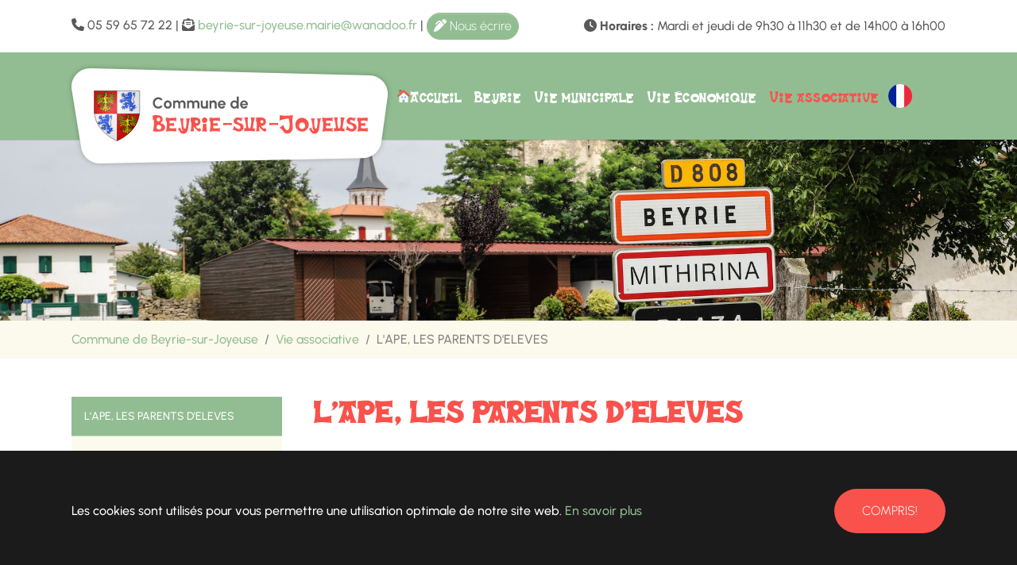

--- FILE ---
content_type: text/html; charset=utf-8
request_url: https://www.beyriesurjoyeuse.fr/vie-associative/annuaire-des-associations
body_size: 9381
content:
<!DOCTYPE html>
<html lang="fr">
<head>

<meta charset="utf-8">
<!-- 
	Based on the TYPO3 Bootstrap Package by Benjamin Kott - https://www.bootstrap-package.com/

	This website is powered by TYPO3 - inspiring people to share!
	TYPO3 is a free open source Content Management Framework initially created by Kasper Skaarhoj and licensed under GNU/GPL.
	TYPO3 is copyright 1998-2026 of Kasper Skaarhoj. Extensions are copyright of their respective owners.
	Information and contribution at https://typo3.org/
-->


<link rel="icon" href="/fileadmin/template/favicon.ico" type="image/vnd.microsoft.icon">
<title>L&#039;APE, LES PARENTS D&#039;ELEVES - Commune de BEYRIE-SUR-JOYEUSE</title>
<meta http-equiv="x-ua-compatible" content="IE=edge">
<meta name="generator" content="TYPO3 CMS">
<meta name="viewport" content="width=device-width, initial-scale=1, minimum-scale=1">
<meta name="robots" content="index,follow">
<meta name="twitter:card" content="summary">
<meta name="mobile-web-app-capable" content="no">
<meta name="google" content="notranslate">

<link rel="stylesheet" href="/typo3temp/assets/bootstrappackage/fonts/284ba9c5345a729d38fc3d3bb72eea6caaef6180abbc77928e15e42297d05f8b/webfont.css?1768709830" media="all">
<link rel="stylesheet" href="/_assets/9b80d86a98af3ecc38aabe297d2c3695/Fonts/bootstrappackageicon.min.css?1755690722" media="all">
<link rel="stylesheet" href="/typo3temp/assets/css/ffa881a9fff85eed142bb37afa6cb49b.css?1761225564" media="all">
<link rel="stylesheet" href="/typo3temp/assets/bootstrappackage/css/theme-c1f068ac6775e15b4a34bc954ba3d8274a70cfeef0cd42594fb3befcb5f8d2eb.css?1761225574" media="all">
<link rel="stylesheet" href="https://use.fontawesome.com/releases/v6.4.0/css/all.css" media="all">
<link rel="stylesheet" href="/_assets/62feee6b5c879134168fd8719f4aad23/Css/main.min.css?1721926155" media="all">
<link rel="stylesheet" href="/_assets/62feee6b5c879134168fd8719f4aad23/Css/fullcalendar.print.min.css?1721926155" media="print">
<link rel="stylesheet" href="/typo3temp/assets/bootstrappackage/fonts/2f618f64a4d4a1a7d935a71a0d850dd5ba58cc11d78d2281b63b90364a040252/webfont.css?1768709830" media="all">
<link rel="stylesheet" href="/fileadmin/template/theme.css?1726755968" media="all">






<link rel="prev" href="/vie-associative/manifestations-associations-locales">
<link rel="canonical" href="https://www.beyriesurjoyeuse.fr/vie-associative/annuaire-des-associations"/>
</head>
<body id="p113" class="page-113 pagelevel-2 language-0 backendlayout-subnavigation_left layout-default">

<div id="top"></div>
<div class="body-bg body-bg-top">

    



    

<div id="cookieconsent">
    <span data-cookieconsent-setting="cookie.expiryDays" data-cookieconsent-value="365"></span>
    <span data-cookieconsent-setting="content.header" data-cookieconsent-value="Ce site web utilise des cookies."></span>
    <span data-cookieconsent-setting="content.message" data-cookieconsent-value="Les cookies sont utilisés pour vous permettre une utilisation optimale de notre site web."></span>
    <span data-cookieconsent-setting="content.dismiss" data-cookieconsent-value="Compris!"></span>
    <span data-cookieconsent-setting="content.allow" data-cookieconsent-value="Autoriser les cookies"></span>
    <span data-cookieconsent-setting="content.deny" data-cookieconsent-value="Refuser"></span>
    <span data-cookieconsent-setting="content.link" data-cookieconsent-value="En savoir plus"></span>
    <span data-cookieconsent-setting="content.href" data-cookieconsent-value="/politique-des-cookies"></span>
    <span data-cookieconsent-setting="layout" data-cookieconsent-value="basic"></span>
    <span data-cookieconsent-setting="type" data-cookieconsent-value="info"></span>
    <span data-cookieconsent-setting="position" data-cookieconsent-value="bottom"></span>
    <span data-cookieconsent-setting="revokable" data-cookieconsent-value="0"></span>
    <span data-cookieconsent-setting="static" data-cookieconsent-value="0"></span>
    <span data-cookieconsent-setting="location" data-cookieconsent-value="0"></span>
    <span data-cookieconsent-setting="law.countryCode" data-cookieconsent-value=""></span>
    <span data-cookieconsent-setting="law.regionalLaw" data-cookieconsent-value="1"></span>
</div>



    

    
        <a class="visually-hidden-focusable page-skip-link" href="#mainnavigation">
            <span>Skip to main navigation</span>
        </a>
    
        <a class="visually-hidden-focusable page-skip-link" href="#page-content">
            <span>Aller au contenu principal</span>
        </a>
    
        <a class="visually-hidden-focusable page-skip-link" href="#page-footer">
            <span>Skip to page footer</span>
        </a>
    




    




<header id="page-header" class="bp-page-header navbar navbar-mainnavigation navbar-inverse navbar-has-image navbar-top navbar-fixed-top">
    <div class="section section-default">
        




    





        <div id="c53" class=" frame frame-default frame-type-text frame-layout-default frame-size-default frame-height-default frame-background-none frame-space-before-none frame-space-after-none frame-no-backgroundimage">
            <div class="frame-group-container">
                <div class="frame-group-inner">
                    



                    <div class="frame-container frame-container-default">
                        <div class="frame-inner">
                            
    
    



    

    



    

    <div class="text-column"><p><em class="fa-phone fas"> </em>&nbsp;05 59 65 72 22 |&nbsp;<em class="fa-envelope-open-text fas"> </em>&nbsp;<a href="mailto:beyrie-sur-joyeuse.mairie@wanadoo.fr">beyrie-sur-joyeuse.mairie@wanadoo.fr</a>&nbsp;| <a href="/nous-contacter" class="btn btn-secondary"><em class="fa-pen-clip fas"> </em>&nbsp;Nous écrire</a></p>
<p class="text-right"><strong><em class="fa-clock fas"> </em> Horaires :</strong> Mardi et jeudi de 9h30 à 11h30 et de 14h00 à 16h00</p></div>


    



    




                        </div>
                    </div>
                </div>
            </div>
        </div>

    



    </div>
    <div class="container container-mainnavigation">
        
<a class="navbar-brand navbar-brand-image" href="/">
    
            <img class="navbar-brand-logo-normal" src="/fileadmin/template/images/logo.svg" alt="Commune de Beyrie-sur-Joyeuse" height="100" width="180">
            
                <img class="navbar-brand-logo-inverted" src="/fileadmin/template/images/logo-inverted.svg" alt="Commune de Beyrie-sur-Joyeuse" height="100" width="180">
            
        
</a>


        

    <ul id="language_menu" class="language-menu">
        
            <li class="active ">
                
                        <a href="/vie-associative/annuaire-des-associations" hreflang="fr-FR" title="Français">
                            <span>Français</span>
                        </a>
                    
            </li>
        
            <li class=" inactive">
                
                        <span>Euskara</span>
                    
            </li>
        
    </ul>



        
            
<button class="navbar-toggler collapsed" type="button" data-bs-toggle="collapse" data-bs-target="#mainnavigation" aria-controls="mainnavigation" aria-expanded="false" aria-label="Toggle navigation">
    <span class="navbar-toggler-icon"></span>
</button>


            <nav aria-label="Main navigation" id="mainnavigation" class="collapse navbar-collapse">
                



                

    <ul class="navbar-nav">
        
            

                    
                    
                    <li class="nav-item">
                        <a
                            class="nav-link nav-link-toggle nav-link-main"

                             id="nav-item-2"

                            
                            
                            
                            

                             href="/"
                            
                            

                            aria-current="false"
                            >
                            
                                <span class="nav-link-icon">
                                    <svg xmlns="http://www.w3.org/2000/svg" xmlns:xlink="http://www.w3.org/1999/xlink" version="1.1" id="Calque_1" x="0px" y="0px" viewBox="0 0 80 80" enable-background="new 0 0 80 80" xml:space="preserve" class="" width="16" height="16" aria-hidden="true">
<g>
	<g>
		<polygon fill="#A3673E" points="26.8,0 12.5,0 12.5,20.5 26.8,7.3   "/>
	</g>
	<path fill="#FFFFFF" d="M12.4,44.4V77c0,1.3,0.8,2,1.5,2.4c0.7,0.4,1.4,0.6,2.2,0.6h14.7c0.5,0,1-0.2,1.4-0.6   c0.4-0.4,0.6-0.9,0.6-1.4V62.4h14.6v15.7c0,0.5,0.2,1,0.6,1.4c0.4,0.4,0.9,0.6,1.4,0.6h14.7c0.8,0,1.5-0.2,2.2-0.6   c0.6-0.4,1.4-1.1,1.5-2.4V44.4L40,19.1L12.4,44.4z"/>
	<g>
		<path fill="#F9524C" d="M78.3,35.4L43.5,3.4c-2-1.8-5-1.8-7,0L1.7,35.4c-2.1,1.9-2.3,5.2-0.3,7.3v0c1,1.1,2.4,1.7,3.8,1.7    c1.3,0,2.5-0.4,3.5-1.4L40,14.3l31.3,28.9c2.1,1.9,5.4,1.8,7.3-0.3C80.6,40.7,80.4,37.4,78.3,35.4z"/>
	</g>
	<rect x="25.3" y="42.3" fill="#6EB2D3" width="10.6" height="10.6"/>
	<rect x="44.2" y="42.3" fill="#6EB2D3" width="10.6" height="10.6"/>
</g>
</svg>
                                </span>
                            
                            <span class="nav-link-text">
                                Accueil
                                
                            </span>
                        </a>
                        
                    </li>

                
        
            

                    
                    
                        
                    
                        
                    
                        
                            
                        
                    
                        
                    
                        
                    
                    <li class="nav-item nav-style-mega">
                        <a
                            class="nav-link nav-link-toggle nav-link-main"

                             id="nav-toggle-96"

                             data-bs-toggle="dropdown"
                             data-bs-display="static"
                             aria-haspopup="true"
                             aria-expanded="false"

                             role="button"
                            
                            

                            aria-current="false"
                            >
                            
                            <span class="nav-link-text">
                                Beyrie
                                
                            </span>
                        </a>
                        
                            <div class="dropdown-menu dropdown-menu-mega">
                                
    
        <ul class="dropdown-nav" data-level="2">
            
            
                
                        <li class="nav-item">
                            <a class="nav-link nav-link-dropdown" href="/beyrie/quelques-chiffres" title="Quelques chiffres">
                                
                                <span class="nav-link-text">
                                    Quelques chiffres
                                    
                                </span>
                            </a>
                            
    

                        </li>
                    
            
                
                        <li class="nav-item">
                            <a class="nav-link nav-link-dropdown" href="/beyrie/histoire" title="Histoire">
                                
                                <span class="nav-link-text">
                                    Histoire
                                    
                                </span>
                            </a>
                            
    

                        </li>
                    
            
                
                        <li class="nav-item">
                            <a class="nav-link nav-link-dropdown" href="/salles-communales" title="Salles Communales">
                                
                                <span class="nav-link-text">
                                    Salles Communales
                                    
                                </span>
                            </a>
                            
    
        <ul class="dropdown-nav" data-level="3">
            
            
                
                        <li class="nav-item">
                            <a class="nav-link nav-link-dropdown" href="/salles-communales/la-nouvelle-salle-multi-activites" title="La nouvelle salle multi activités">
                                
                                <span class="nav-link-text">
                                    La nouvelle salle multi activités
                                    
                                </span>
                            </a>
                            
    

                        </li>
                    
            
                
                        <li class="nav-item">
                            <a class="nav-link nav-link-dropdown" href="/vie-associative/location-salles-communales" title="Location salles communales">
                                
                                <span class="nav-link-text">
                                    Location salles communales
                                    
                                </span>
                            </a>
                            
    

                        </li>
                    
            
        </ul>
    

                        </li>
                    
            
                
                        <li class="nav-item">
                            <a class="nav-link nav-link-dropdown" href="/beyrie/plan-du-village" title="Plan du village">
                                
                                <span class="nav-link-text">
                                    Plan du village
                                    
                                </span>
                            </a>
                            
    

                        </li>
                    
            
                
                        <li class="nav-item">
                            <a class="nav-link nav-link-dropdown" href="/beyrie/medias" title="Médias">
                                
                                <span class="nav-link-text">
                                    Médias
                                    
                                </span>
                            </a>
                            
    

                        </li>
                    
            
        </ul>
    




                            </div>
                        
                    </li>

                
        
            

                    
                    
                        
                            
                        
                    
                        
                            
                        
                    
                        
                            
                        
                    
                        
                    
                        
                            
                        
                    
                        
                    
                        
                    
                        
                    
                    <li class="nav-item nav-style-mega">
                        <a
                            class="nav-link nav-link-toggle nav-link-main"

                             id="nav-toggle-97"

                             data-bs-toggle="dropdown"
                             data-bs-display="static"
                             aria-haspopup="true"
                             aria-expanded="false"

                             role="button"
                            
                            

                            aria-current="false"
                            >
                            
                            <span class="nav-link-text">
                                Vie municipale
                                
                            </span>
                        </a>
                        
                            <div class="dropdown-menu dropdown-menu-mega">
                                
    
        <ul class="dropdown-nav" data-level="2">
            
            
                
                        <li class="nav-item">
                            <a class="nav-link nav-link-dropdown" href="/vie-municipale/equipe-municipale/les-membres-du-conseil-municipal" title="La vie municipale">
                                
                                <span class="nav-link-text">
                                    La vie municipale
                                    
                                </span>
                            </a>
                            
    
        <ul class="dropdown-nav" data-level="3">
            
            
                
                        <li class="nav-item">
                            <a class="nav-link nav-link-dropdown" href="/vie-municipale/equipe-municipale/les-membres-du-conseil-municipal" title="Les membres du conseil municipal">
                                
                                <span class="nav-link-text">
                                    Les membres du conseil municipal
                                    
                                </span>
                            </a>
                            
    

                        </li>
                    
            
                
                        <li class="nav-item">
                            <a class="nav-link nav-link-dropdown" href="/vie-municipale/equipe-municipale/les-agents-municipaux" title="Les agents municipaux">
                                
                                <span class="nav-link-text">
                                    Les agents municipaux
                                    
                                </span>
                            </a>
                            
    

                        </li>
                    
            
                
                        <li class="nav-item">
                            <a class="nav-link nav-link-dropdown" href="/vie-municipale/equipe-municipale/les-documents-municipaux" title="Les documents municipaux">
                                
                                <span class="nav-link-text">
                                    Les documents municipaux
                                    
                                </span>
                            </a>
                            
    

                        </li>
                    
            
                
                        <li class="nav-item">
                            <a class="nav-link nav-link-dropdown" href="/vie-municipale/equipe-municipale/le-messager" title="Le Messager">
                                
                                <span class="nav-link-text">
                                    Le Messager
                                    
                                </span>
                            </a>
                            
    

                        </li>
                    
            
        </ul>
    

                        </li>
                    
            
                
                        <li class="nav-item">
                            <a class="nav-link nav-link-dropdown" href="/vie-municipale/demarches-administratives/etat-civil" title="Démarches administratives">
                                
                                <span class="nav-link-text">
                                    Démarches administratives
                                    
                                </span>
                            </a>
                            
    
        <ul class="dropdown-nav" data-level="3">
            
            
                
                        <li class="nav-item">
                            <a class="nav-link nav-link-dropdown" href="/vie-municipale/demarches-administratives/etat-civil" title="État civil">
                                
                                <span class="nav-link-text">
                                    État civil
                                    
                                </span>
                            </a>
                            
    

                        </li>
                    
            
                
                        <li class="nav-item">
                            <a class="nav-link nav-link-dropdown" href="/vie-municipale/demarches-administratives/inscription-listes-electorales" title="Inscription listes électorales">
                                
                                <span class="nav-link-text">
                                    Inscription listes électorales
                                    
                                </span>
                            </a>
                            
    

                        </li>
                    
            
                
                        <li class="nav-item">
                            <a class="nav-link nav-link-dropdown" href="/vie-municipale/demarches-administratives/recensement-militaire" title="Recensement militaire">
                                
                                <span class="nav-link-text">
                                    Recensement militaire
                                    
                                </span>
                            </a>
                            
    

                        </li>
                    
            
        </ul>
    

                        </li>
                    
            
                
                        <li class="nav-item">
                            <a class="nav-link nav-link-dropdown" href="/vie-municipale/intercommunalite/la-capb" title="Intercommunalité">
                                
                                <span class="nav-link-text">
                                    Intercommunalité
                                    
                                </span>
                            </a>
                            
    
        <ul class="dropdown-nav" data-level="3">
            
            
                
                        <li class="nav-item">
                            <a class="nav-link nav-link-dropdown" href="/vie-municipale/intercommunalite/la-capb" title="La CAPB">
                                
                                <span class="nav-link-text">
                                    La CAPB
                                    
                                </span>
                            </a>
                            
    

                        </li>
                    
            
                
                        <li class="nav-item">
                            <a class="nav-link nav-link-dropdown" href="/vie-municipale/intercommunalite/dechets-eau-assainissement" title="Déchets - Eau - Assainissement">
                                
                                <span class="nav-link-text">
                                    Déchets - Eau - Assainissement
                                    
                                </span>
                            </a>
                            
    

                        </li>
                    
            
                
                        <li class="nav-item">
                            <a class="nav-link nav-link-dropdown" href="/vie-municipale/intercommunalite/transport" title="Transport">
                                
                                <span class="nav-link-text">
                                    Transport
                                    
                                </span>
                            </a>
                            
    

                        </li>
                    
            
        </ul>
    

                        </li>
                    
            
                
                        <li class="nav-item">
                            <a class="nav-link nav-link-dropdown" href="/vie-municipale/action-sociale" title="Action sociale">
                                
                                <span class="nav-link-text">
                                    Action sociale
                                    
                                </span>
                            </a>
                            
    

                        </li>
                    
            
                
                        <li class="nav-item">
                            <a class="nav-link nav-link-dropdown" href="/vie-municipale/ecole" title="École">
                                
                                <span class="nav-link-text">
                                    École
                                    
                                </span>
                            </a>
                            
    
        <ul class="dropdown-nav" data-level="3">
            
            
                
                        <li class="nav-item">
                            <a class="nav-link nav-link-dropdown" href="/vie-municipale/ecole/les-projets-de-lecole" title="Les projets de l&#039;école">
                                
                                <span class="nav-link-text">
                                    Les projets de l&#039;école
                                    
                                </span>
                            </a>
                            
    

                        </li>
                    
            
                
                        <li class="nav-item">
                            <a class="nav-link nav-link-dropdown" href="/vie-municipale/ecole/galerie-photos-des-projets-des-ecoliers" title="Galerie photos des projets des écoliers">
                                
                                <span class="nav-link-text">
                                    Galerie photos des projets des écoliers
                                    
                                </span>
                            </a>
                            
    

                        </li>
                    
            
        </ul>
    

                        </li>
                    
            
                
                        <li class="nav-item">
                            <a class="nav-link nav-link-dropdown" href="/vie-municipale/urbanisme" title="Urbanisme">
                                
                                <span class="nav-link-text">
                                    Urbanisme
                                    
                                </span>
                            </a>
                            
    

                        </li>
                    
            
                
                        <li class="nav-item">
                            <a class="nav-link nav-link-dropdown" href="/vie-municipale/adressage" title="Adressage">
                                
                                <span class="nav-link-text">
                                    Adressage
                                    
                                </span>
                            </a>
                            
    

                        </li>
                    
            
                
                        <li class="nav-item">
                            <a class="nav-link nav-link-dropdown" href="/vie-municipale/deploiement-de-la-fibre" title="Déploiement de la fibre">
                                
                                <span class="nav-link-text">
                                    Déploiement de la fibre
                                    
                                </span>
                            </a>
                            
    

                        </li>
                    
            
        </ul>
    




                            </div>
                        
                    </li>

                
        
            

                    
                    
                        
                    
                        
                    
                        
                    
                    <li class="nav-item nav-style-simple">
                        <a
                            class="nav-link nav-link-toggle nav-link-main"

                             id="nav-toggle-98"

                             data-bs-toggle="dropdown"
                             data-bs-display="static"
                             aria-haspopup="true"
                             aria-expanded="false"

                             role="button"
                            
                            

                            aria-current="false"
                            >
                            
                            <span class="nav-link-text">
                                Vie économique
                                
                            </span>
                        </a>
                        
                            <div class="dropdown-menu dropdown-menu-simple">
                                
    
        <ul class="dropdown-nav" data-level="2">
            
            
                
                        <li class="nav-item">
                            <a class="nav-link nav-link-dropdown" href="/vie-economique/entreprises-et-artisans" title="Entreprises et artisans">
                                
                                <span class="nav-link-text">
                                    Entreprises et artisans
                                    
                                </span>
                            </a>
                            
    

                        </li>
                    
            
                
                        <li class="nav-item">
                            <a class="nav-link nav-link-dropdown" href="/vie-economique/gites-et-maisons-dhotes" title="Gîtes et maisons d&#039;hôtes">
                                
                                <span class="nav-link-text">
                                    Gîtes et maisons d&#039;hôtes
                                    
                                </span>
                            </a>
                            
    

                        </li>
                    
            
                
                        <li class="nav-item">
                            <a class="nav-link nav-link-dropdown" href="/vie-economique/creation-dentreprise" title="Création d&#039;entreprise">
                                
                                <span class="nav-link-text">
                                    Création d&#039;entreprise
                                    
                                </span>
                            </a>
                            
    

                        </li>
                    
            
        </ul>
    




                            </div>
                        
                    </li>

                
        
            

                    
                    
                        
                    
                        
                    
                    <li class="nav-item nav-style-simple">
                        <a
                            class="nav-link nav-link-toggle nav-link-main active"

                             id="nav-toggle-99"

                             data-bs-toggle="dropdown"
                             data-bs-display="static"
                             aria-haspopup="true"
                             aria-expanded="false"

                             role="button"
                            
                            

                            aria-current="false"
                            >
                            
                            <span class="nav-link-text">
                                Vie associative
                                
                            </span>
                        </a>
                        
                            <div class="dropdown-menu dropdown-menu-simple">
                                
    
        <ul class="dropdown-nav" data-level="2">
            
            
                
                        <li class="nav-item">
                            <a class="nav-link nav-link-dropdown active" href="/vie-associative/annuaire-des-associations" title="L&#039;APE, LES PARENTS D&#039;ELEVES">
                                
                                <span class="nav-link-text">
                                    L&#039;APE, LES PARENTS D&#039;ELEVES
                                     <span class="visually-hidden">(current)</span>
                                </span>
                            </a>
                            
    

                        </li>
                    
            
                
                        <li class="nav-item">
                            <a class="nav-link nav-link-dropdown" href="/vie-associative/manifestations-associations-locales" title="BITHINDARRAK, LES DANSEURS BASQUES">
                                
                                <span class="nav-link-text">
                                    BITHINDARRAK, LES DANSEURS BASQUES
                                    
                                </span>
                            </a>
                            
    

                        </li>
                    
            
        </ul>
    




                            </div>
                        
                    </li>

                
        
    </ul>



                



            </nav>
        
    </div>
</header>



    

    









        <a id="c41"></a>
        
        
    
    



    



    

    
        <div id="carousel-41"
            class="carousel carousel-fade slide"
            data-bs-wrap="true"
            data-bs-ride="false"
            data-bs-interval="5000"
            role="region"
            aria-roledescription="carousel"
        >
            

    <div class="carousel-indicators">
        
            
            <button
                type="button"
                data-bs-target="#carousel-41"
                data-bs-slide-to="0"
                class="active"
                aria-current="true"
                aria-label="Go to slide: Beyrie-sur-Joyeuse 1"
            >
                <span>Beyrie-sur-Joyeuse 1</span>
            </button>
        
            
            <button
                type="button"
                data-bs-target="#carousel-41"
                data-bs-slide-to="1"
                class=""
                aria-current="false"
                aria-label="Go to slide: Beyrie-sur-Joyeuse 2"
            >
                <span>Beyrie-sur-Joyeuse 2</span>
            </button>
        
            
            <button
                type="button"
                data-bs-target="#carousel-41"
                data-bs-slide-to="2"
                class=""
                aria-current="false"
                aria-label="Go to slide: Beyrie-sur-Joyeuse 3"
            >
                <span>Beyrie-sur-Joyeuse 3</span>
            </button>
        
            
            <button
                type="button"
                data-bs-target="#carousel-41"
                data-bs-slide-to="3"
                class=""
                aria-current="false"
                aria-label="Go to slide: Beyrie-sur-Joyeuse 4"
            >
                <span>Beyrie-sur-Joyeuse 4</span>
            </button>
        
            
            <button
                type="button"
                data-bs-target="#carousel-41"
                data-bs-slide-to="4"
                class=""
                aria-current="false"
                aria-label="Go to slide: Beyrie-sur-Joyeuse 5"
            >
                <span>Beyrie-sur-Joyeuse 5</span>
            </button>
        
            
            <button
                type="button"
                data-bs-target="#carousel-41"
                data-bs-slide-to="5"
                class=""
                aria-current="false"
                aria-label="Go to slide: Beyrie-sur-Joyeuse 6"
            >
                <span>Beyrie-sur-Joyeuse 6</span>
            </button>
        
            
            <button
                type="button"
                data-bs-target="#carousel-41"
                data-bs-slide-to="6"
                class=""
                aria-current="false"
                aria-label="Go to slide: Beyrie-sur-Joyeuse 7"
            >
                <span>Beyrie-sur-Joyeuse 7</span>
            </button>
        
            
            <button
                type="button"
                data-bs-target="#carousel-41"
                data-bs-slide-to="7"
                class=""
                aria-current="false"
                aria-label="Go to slide: Beyrie-sur-Joyeuse 8"
            >
                <span>Beyrie-sur-Joyeuse 8</span>
            </button>
        
    </div>



            <div class="carousel-inner">
                
                    
                    
                    
                    
                    
                    
                    
                        
                        
                    
                    <div
                        class="item active carousel-item carousel-item-layout-custom carousel-item-type-background_image"
                        aria-current="true"
                        data-itemno="0"
                        style=" --carousel-item-background: #333333; --carousel-item-color: #FFFFFF;"
                        role="group"
                        aria-roledescription="slide"
                        >
                        

    
    
    
    
    
    
    <div class="carousel-backgroundimage-container">
        <div id="carousel-backgroundimage-41-6" class="carousel-backgroundimage">
            
            
            
            
                
                
                
                    
                    
                        
                        
                        
                        
                        
                        
                            
                        
                        
                        
                    
                    
                
            
                
                
                
                    
                    
                        
                        
                        
                        
                        
                        
                            
                        
                        
                        
                    
                    
                
            
                
                
                
                    
                    
                        
                        
                        
                        
                        
                        
                            
                        
                        
                        
                    
                    
                
            
                
                
                
                    
                    
                        
                        
                        
                        
                        
                        
                            
                        
                        
                        
                    
                    
                
            
                
                
                
                    
                    
                        
                        
                        
                        
                        
                        
                            
                        
                        
                        
                    
                    
                
            
                
                
                
                    
                    
                        
                        
                        
                        
                        
                        
                        
                        
                    
                    
                
            
            
                    <style nonce="ZCkuWB_7xmb1i7lrUmeawT-9uQG7noy0gqe3JGJZ8_oFhiiKcvtdhQ">#carousel-backgroundimage-41-6 { background-image: url('/fileadmin/_processed_/d/f/csm_beyrie-sur-joyeuse-1_a111018ac2.jpg'); } @media (min-width: 576px) { #carousel-backgroundimage-41-6 { background-image: url('/fileadmin/_processed_/d/f/csm_beyrie-sur-joyeuse-1_b03ef81c48.jpg'); } } @media (min-width: 768px) { #carousel-backgroundimage-41-6 { background-image: url('/fileadmin/_processed_/d/f/csm_beyrie-sur-joyeuse-1_1ebde4ba23.jpg'); } } @media (min-width: 992px) { #carousel-backgroundimage-41-6 { background-image: url('/fileadmin/_processed_/d/f/csm_beyrie-sur-joyeuse-1_fa1a7faed8.jpg'); } } @media (min-width: 1200px) { #carousel-backgroundimage-41-6 { background-image: url('/fileadmin/_processed_/d/f/csm_beyrie-sur-joyeuse-1_98632d37f2.jpg'); } } @media (min-width: 1200px) { #carousel-backgroundimage-41-6 { background-image: url('/fileadmin/uploads/0_accueil/0_bandeau/beyrie-sur-joyeuse-1.jpg'); } } </style>

                
        </div>
    </div>



                        <div class="carousel-content">
                            
 


                        </div>
                    </div>
                
                    
                    
                    
                    
                    
                    
                    
                        
                        
                    
                    <div
                        class="item carousel-item carousel-item-layout-custom carousel-item-type-background_image"
                        aria-current="false"
                        data-itemno="1"
                        style=" --carousel-item-background: #333333; --carousel-item-color: #FFFFFF;"
                        role="group"
                        aria-roledescription="slide"
                        >
                        

    
    
    
    
    
    
    <div class="carousel-backgroundimage-container">
        <div id="carousel-backgroundimage-41-7" class="carousel-backgroundimage">
            
            
            
            
                
                
                
                    
                    
                        
                        
                        
                        
                        
                        
                            
                        
                        
                        
                    
                    
                
            
                
                
                
                    
                    
                        
                        
                        
                        
                        
                        
                            
                        
                        
                        
                    
                    
                
            
                
                
                
                    
                    
                        
                        
                        
                        
                        
                        
                            
                        
                        
                        
                    
                    
                
            
                
                
                
                    
                    
                        
                        
                        
                        
                        
                        
                            
                        
                        
                        
                    
                    
                
            
                
                
                
                    
                    
                        
                        
                        
                        
                        
                        
                            
                        
                        
                        
                    
                    
                
            
                
                
                
                    
                    
                        
                        
                        
                        
                        
                        
                        
                        
                    
                    
                
            
            
                    <style nonce="ZCkuWB_7xmb1i7lrUmeawT-9uQG7noy0gqe3JGJZ8_oFhiiKcvtdhQ">#carousel-backgroundimage-41-7 { background-image: url('/fileadmin/_processed_/c/d/csm_beyrie-sur-joyeuse-2_62eb42aa7e.jpg'); } @media (min-width: 576px) { #carousel-backgroundimage-41-7 { background-image: url('/fileadmin/_processed_/c/d/csm_beyrie-sur-joyeuse-2_e4c8aaa613.jpg'); } } @media (min-width: 768px) { #carousel-backgroundimage-41-7 { background-image: url('/fileadmin/_processed_/c/d/csm_beyrie-sur-joyeuse-2_1de8f511b7.jpg'); } } @media (min-width: 992px) { #carousel-backgroundimage-41-7 { background-image: url('/fileadmin/_processed_/c/d/csm_beyrie-sur-joyeuse-2_3a7ec0353e.jpg'); } } @media (min-width: 1200px) { #carousel-backgroundimage-41-7 { background-image: url('/fileadmin/_processed_/c/d/csm_beyrie-sur-joyeuse-2_9a31d79d41.jpg'); } } @media (min-width: 1200px) { #carousel-backgroundimage-41-7 { background-image: url('/fileadmin/uploads/0_accueil/0_bandeau/beyrie-sur-joyeuse-2.jpg'); } } </style>

                
        </div>
    </div>



                        <div class="carousel-content">
                            
 


                        </div>
                    </div>
                
                    
                    
                    
                    
                    
                    
                    
                        
                        
                    
                    <div
                        class="item carousel-item carousel-item-layout-custom carousel-item-type-background_image"
                        aria-current="false"
                        data-itemno="2"
                        style=" --carousel-item-background: #333333; --carousel-item-color: #FFFFFF;"
                        role="group"
                        aria-roledescription="slide"
                        >
                        

    
    
    
    
    
    
    <div class="carousel-backgroundimage-container">
        <div id="carousel-backgroundimage-41-8" class="carousel-backgroundimage">
            
            
            
            
                
                
                
                    
                    
                        
                        
                        
                        
                        
                        
                            
                        
                        
                        
                    
                    
                
            
                
                
                
                    
                    
                        
                        
                        
                        
                        
                        
                            
                        
                        
                        
                    
                    
                
            
                
                
                
                    
                    
                        
                        
                        
                        
                        
                        
                            
                        
                        
                        
                    
                    
                
            
                
                
                
                    
                    
                        
                        
                        
                        
                        
                        
                            
                        
                        
                        
                    
                    
                
            
                
                
                
                    
                    
                        
                        
                        
                        
                        
                        
                            
                        
                        
                        
                    
                    
                
            
                
                
                
                    
                    
                        
                        
                        
                        
                        
                        
                        
                        
                    
                    
                
            
            
                    <style nonce="ZCkuWB_7xmb1i7lrUmeawT-9uQG7noy0gqe3JGJZ8_oFhiiKcvtdhQ">#carousel-backgroundimage-41-8 { background-image: url('/fileadmin/_processed_/d/4/csm_beyrie-sur-joyeuse-3_4e10bdb9e3.jpg'); } @media (min-width: 576px) { #carousel-backgroundimage-41-8 { background-image: url('/fileadmin/_processed_/d/4/csm_beyrie-sur-joyeuse-3_ea0e7d429d.jpg'); } } @media (min-width: 768px) { #carousel-backgroundimage-41-8 { background-image: url('/fileadmin/_processed_/d/4/csm_beyrie-sur-joyeuse-3_b37d21ea72.jpg'); } } @media (min-width: 992px) { #carousel-backgroundimage-41-8 { background-image: url('/fileadmin/_processed_/d/4/csm_beyrie-sur-joyeuse-3_3c483be1b6.jpg'); } } @media (min-width: 1200px) { #carousel-backgroundimage-41-8 { background-image: url('/fileadmin/_processed_/d/4/csm_beyrie-sur-joyeuse-3_663022b3aa.jpg'); } } @media (min-width: 1200px) { #carousel-backgroundimage-41-8 { background-image: url('/fileadmin/uploads/0_accueil/0_bandeau/beyrie-sur-joyeuse-3.jpg'); } } </style>

                
        </div>
    </div>



                        <div class="carousel-content">
                            
 


                        </div>
                    </div>
                
                    
                    
                    
                    
                    
                    
                    
                        
                        
                    
                    <div
                        class="item carousel-item carousel-item-layout-custom carousel-item-type-background_image"
                        aria-current="false"
                        data-itemno="3"
                        style=" --carousel-item-background: #333333; --carousel-item-color: #FFFFFF;"
                        role="group"
                        aria-roledescription="slide"
                        >
                        

    
    
    
    
    
    
    <div class="carousel-backgroundimage-container">
        <div id="carousel-backgroundimage-41-9" class="carousel-backgroundimage">
            
            
            
            
                
                
                
                    
                    
                        
                        
                        
                        
                        
                        
                            
                        
                        
                        
                    
                    
                
            
                
                
                
                    
                    
                        
                        
                        
                        
                        
                        
                            
                        
                        
                        
                    
                    
                
            
                
                
                
                    
                    
                        
                        
                        
                        
                        
                        
                            
                        
                        
                        
                    
                    
                
            
                
                
                
                    
                    
                        
                        
                        
                        
                        
                        
                            
                        
                        
                        
                    
                    
                
            
                
                
                
                    
                    
                        
                        
                        
                        
                        
                        
                            
                        
                        
                        
                    
                    
                
            
                
                
                
                    
                    
                        
                        
                        
                        
                        
                        
                        
                        
                    
                    
                
            
            
                    <style nonce="ZCkuWB_7xmb1i7lrUmeawT-9uQG7noy0gqe3JGJZ8_oFhiiKcvtdhQ">#carousel-backgroundimage-41-9 { background-image: url('/fileadmin/_processed_/c/c/csm_beyrie-sur-joyeuse-4_a5d46f25a2.jpg'); } @media (min-width: 576px) { #carousel-backgroundimage-41-9 { background-image: url('/fileadmin/_processed_/c/c/csm_beyrie-sur-joyeuse-4_ca030b9d7e.jpg'); } } @media (min-width: 768px) { #carousel-backgroundimage-41-9 { background-image: url('/fileadmin/_processed_/c/c/csm_beyrie-sur-joyeuse-4_fc3f8e8dc4.jpg'); } } @media (min-width: 992px) { #carousel-backgroundimage-41-9 { background-image: url('/fileadmin/_processed_/c/c/csm_beyrie-sur-joyeuse-4_b1e5bf832f.jpg'); } } @media (min-width: 1200px) { #carousel-backgroundimage-41-9 { background-image: url('/fileadmin/_processed_/c/c/csm_beyrie-sur-joyeuse-4_ddfe84b652.jpg'); } } @media (min-width: 1200px) { #carousel-backgroundimage-41-9 { background-image: url('/fileadmin/uploads/0_accueil/0_bandeau/beyrie-sur-joyeuse-4.jpg'); } } </style>

                
        </div>
    </div>



                        <div class="carousel-content">
                            
 


                        </div>
                    </div>
                
                    
                    
                    
                    
                    
                    
                    
                        
                        
                    
                    <div
                        class="item carousel-item carousel-item-layout-custom carousel-item-type-background_image"
                        aria-current="false"
                        data-itemno="4"
                        style=" --carousel-item-background: #333333; --carousel-item-color: #FFFFFF;"
                        role="group"
                        aria-roledescription="slide"
                        >
                        

    
    
    
    
    
    
    <div class="carousel-backgroundimage-container">
        <div id="carousel-backgroundimage-41-10" class="carousel-backgroundimage">
            
            
            
            
                
                
                
                    
                    
                        
                        
                        
                        
                        
                        
                            
                        
                        
                        
                    
                    
                
            
                
                
                
                    
                    
                        
                        
                        
                        
                        
                        
                            
                        
                        
                        
                    
                    
                
            
                
                
                
                    
                    
                        
                        
                        
                        
                        
                        
                            
                        
                        
                        
                    
                    
                
            
                
                
                
                    
                    
                        
                        
                        
                        
                        
                        
                            
                        
                        
                        
                    
                    
                
            
                
                
                
                    
                    
                        
                        
                        
                        
                        
                        
                            
                        
                        
                        
                    
                    
                
            
                
                
                
                    
                    
                        
                        
                        
                        
                        
                        
                        
                        
                    
                    
                
            
            
                    <style nonce="ZCkuWB_7xmb1i7lrUmeawT-9uQG7noy0gqe3JGJZ8_oFhiiKcvtdhQ">#carousel-backgroundimage-41-10 { background-image: url('/fileadmin/_processed_/7/4/csm_beyrie-sur-joyeuse-5_b493ef8787.jpg'); } @media (min-width: 576px) { #carousel-backgroundimage-41-10 { background-image: url('/fileadmin/_processed_/7/4/csm_beyrie-sur-joyeuse-5_eb6ed24464.jpg'); } } @media (min-width: 768px) { #carousel-backgroundimage-41-10 { background-image: url('/fileadmin/_processed_/7/4/csm_beyrie-sur-joyeuse-5_d7457309e8.jpg'); } } @media (min-width: 992px) { #carousel-backgroundimage-41-10 { background-image: url('/fileadmin/_processed_/7/4/csm_beyrie-sur-joyeuse-5_8e76a2b20e.jpg'); } } @media (min-width: 1200px) { #carousel-backgroundimage-41-10 { background-image: url('/fileadmin/_processed_/7/4/csm_beyrie-sur-joyeuse-5_a6dc23c3a8.jpg'); } } @media (min-width: 1200px) { #carousel-backgroundimage-41-10 { background-image: url('/fileadmin/uploads/0_accueil/0_bandeau/beyrie-sur-joyeuse-5.jpg'); } } </style>

                
        </div>
    </div>



                        <div class="carousel-content">
                            
 


                        </div>
                    </div>
                
                    
                    
                    
                    
                    
                    
                    
                    <div
                        class="item carousel-item carousel-item-layout-secondary carousel-item-type-background_image"
                        aria-current="false"
                        data-itemno="5"
                        style=""
                        role="group"
                        aria-roledescription="slide"
                        >
                        

    
    
    
    
    
    
    <div class="carousel-backgroundimage-container">
        <div id="carousel-backgroundimage-41-16" class="carousel-backgroundimage">
            
            
            
            
                
                
                
                    
                    
                        
                        
                        
                        
                        
                        
                            
                        
                        
                        
                    
                    
                
            
                
                
                
                    
                    
                        
                        
                        
                        
                        
                        
                            
                        
                        
                        
                    
                    
                
            
                
                
                
                    
                    
                        
                        
                        
                        
                        
                        
                            
                        
                        
                        
                    
                    
                
            
                
                
                
                    
                    
                        
                        
                        
                        
                        
                        
                            
                        
                        
                        
                    
                    
                
            
                
                
                
                    
                    
                        
                        
                        
                        
                        
                        
                            
                        
                        
                        
                    
                    
                
            
                
                
                
                    
                    
                        
                        
                        
                        
                        
                        
                        
                        
                    
                    
                
            
            
                    <style nonce="ZCkuWB_7xmb1i7lrUmeawT-9uQG7noy0gqe3JGJZ8_oFhiiKcvtdhQ">#carousel-backgroundimage-41-16 { background-image: url('/fileadmin/_processed_/6/0/csm_beyrie-sur-joyeuse-6_ef96ec25bd.jpg'); } @media (min-width: 576px) { #carousel-backgroundimage-41-16 { background-image: url('/fileadmin/_processed_/6/0/csm_beyrie-sur-joyeuse-6_5f8ee29fd8.jpg'); } } @media (min-width: 768px) { #carousel-backgroundimage-41-16 { background-image: url('/fileadmin/_processed_/6/0/csm_beyrie-sur-joyeuse-6_82a17bb6a9.jpg'); } } @media (min-width: 992px) { #carousel-backgroundimage-41-16 { background-image: url('/fileadmin/_processed_/6/0/csm_beyrie-sur-joyeuse-6_96c5782967.jpg'); } } @media (min-width: 1200px) { #carousel-backgroundimage-41-16 { background-image: url('/fileadmin/_processed_/6/0/csm_beyrie-sur-joyeuse-6_a0c70be6e4.jpg'); } } @media (min-width: 1200px) { #carousel-backgroundimage-41-16 { background-image: url('/fileadmin/uploads/0_accueil/0_bandeau/beyrie-sur-joyeuse-6.jpg'); } } </style>

                
        </div>
    </div>



                        <div class="carousel-content">
                            
 


                        </div>
                    </div>
                
                    
                    
                    
                    
                    
                    
                    
                    <div
                        class="item carousel-item carousel-item-layout-secondary carousel-item-type-text_and_image"
                        aria-current="false"
                        data-itemno="6"
                        style=""
                        role="group"
                        aria-roledescription="slide"
                        >
                        

    
    
    
    
    
    
    <div class="carousel-backgroundimage-container">
        <div id="carousel-backgroundimage-41-17" class="carousel-backgroundimage">
            
            
            
            
                
                
                
                    
                    
                        
                        
                        
                        
                        
                        
                            
                        
                        
                        
                    
                    
                
            
                
                
                
                    
                    
                        
                        
                        
                        
                        
                        
                            
                        
                        
                        
                    
                    
                
            
                
                
                
                    
                    
                        
                        
                        
                        
                        
                        
                            
                        
                        
                        
                    
                    
                
            
                
                
                
                    
                    
                        
                        
                        
                        
                        
                        
                            
                        
                        
                        
                    
                    
                
            
                
                
                
                    
                    
                        
                        
                        
                        
                        
                        
                            
                        
                        
                        
                    
                    
                
            
                
                
                
                    
                    
                        
                        
                        
                        
                        
                        
                        
                        
                    
                    
                
            
            
                    <style nonce="ZCkuWB_7xmb1i7lrUmeawT-9uQG7noy0gqe3JGJZ8_oFhiiKcvtdhQ">#carousel-backgroundimage-41-17 { background-image: url('/fileadmin/_processed_/8/7/csm_beyrie-sur-joyeuse-7_1bb3f421e7.jpg'); } @media (min-width: 576px) { #carousel-backgroundimage-41-17 { background-image: url('/fileadmin/_processed_/8/7/csm_beyrie-sur-joyeuse-7_99d4bdf292.jpg'); } } @media (min-width: 768px) { #carousel-backgroundimage-41-17 { background-image: url('/fileadmin/_processed_/8/7/csm_beyrie-sur-joyeuse-7_5d63634fce.jpg'); } } @media (min-width: 992px) { #carousel-backgroundimage-41-17 { background-image: url('/fileadmin/_processed_/8/7/csm_beyrie-sur-joyeuse-7_e60b66f01d.jpg'); } } @media (min-width: 1200px) { #carousel-backgroundimage-41-17 { background-image: url('/fileadmin/_processed_/8/7/csm_beyrie-sur-joyeuse-7_5a3f906d8f.jpg'); } } @media (min-width: 1200px) { #carousel-backgroundimage-41-17 { background-image: url('/fileadmin/uploads/0_accueil/0_bandeau/beyrie-sur-joyeuse-7.jpg'); } } </style>

                
        </div>
    </div>



                        <div class="carousel-content">
                            

    <div class="carousel-content-inner">
        <div class="carousel-text">
            <h1 class="carousel-header none">Beyrie-sur-Joyeuse 7</h1>
            
            
        </div>
        <div class="carousel-image">
            
        </div>
    </div>



                        </div>
                    </div>
                
                    
                    
                    
                    
                    
                    
                    
                    <div
                        class="item carousel-item carousel-item-layout-secondary carousel-item-type-background_image"
                        aria-current="false"
                        data-itemno="7"
                        style=""
                        role="group"
                        aria-roledescription="slide"
                        >
                        

    
    
    
    
    
    
    <div class="carousel-backgroundimage-container">
        <div id="carousel-backgroundimage-41-18" class="carousel-backgroundimage">
            
            
            
            
                
                
                
                    
                    
                        
                        
                        
                        
                        
                        
                            
                        
                        
                        
                    
                    
                
            
                
                
                
                    
                    
                        
                        
                        
                        
                        
                        
                            
                        
                        
                        
                    
                    
                
            
                
                
                
                    
                    
                        
                        
                        
                        
                        
                        
                            
                        
                        
                        
                    
                    
                
            
                
                
                
                    
                    
                        
                        
                        
                        
                        
                        
                            
                        
                        
                        
                    
                    
                
            
                
                
                
                    
                    
                        
                        
                        
                        
                        
                        
                            
                        
                        
                        
                    
                    
                
            
                
                
                
                    
                    
                        
                        
                        
                        
                        
                        
                        
                        
                    
                    
                
            
            
                    <style nonce="ZCkuWB_7xmb1i7lrUmeawT-9uQG7noy0gqe3JGJZ8_oFhiiKcvtdhQ">#carousel-backgroundimage-41-18 { background-image: url('/fileadmin/_processed_/5/c/csm_beyrie-sur-joyeuse-8_32fbc53779.jpg'); } @media (min-width: 576px) { #carousel-backgroundimage-41-18 { background-image: url('/fileadmin/_processed_/5/c/csm_beyrie-sur-joyeuse-8_9fd6b971af.jpg'); } } @media (min-width: 768px) { #carousel-backgroundimage-41-18 { background-image: url('/fileadmin/_processed_/5/c/csm_beyrie-sur-joyeuse-8_964c890534.jpg'); } } @media (min-width: 992px) { #carousel-backgroundimage-41-18 { background-image: url('/fileadmin/_processed_/5/c/csm_beyrie-sur-joyeuse-8_157e299b87.jpg'); } } @media (min-width: 1200px) { #carousel-backgroundimage-41-18 { background-image: url('/fileadmin/_processed_/5/c/csm_beyrie-sur-joyeuse-8_e9d9bf2b6a.jpg'); } } @media (min-width: 1200px) { #carousel-backgroundimage-41-18 { background-image: url('/fileadmin/uploads/0_accueil/0_bandeau/beyrie-sur-joyeuse-8.jpg'); } } </style>

                
        </div>
    </div>



                        <div class="carousel-content">
                            
 


                        </div>
                    </div>
                
            </div>
            

    <button data-bs-slide="prev" data-bs-target="#carousel-41" type="button" class="carousel-control carousel-control-prev">
        <span class="carousel-control-icon carousel-control-prev-icon" aria-hidden="true"></span>
        <span class="visually-hidden">Précédent</span>
    </button>
    <button data-bs-slide="next" data-bs-target="#carousel-41" type="button" class="carousel-control carousel-control-next">
        <span class="carousel-control-icon carousel-control-next-icon" aria-hidden="true"></span>
        <span class="visually-hidden">Suivant</span>
    </button>



        </div>
    


    



    




        

    











        <div id="c43" class=" frame frame-default frame-type-textpic frame-layout-default frame-size-default frame-height-default frame-background-none frame-space-before-none frame-space-after-none frame-has-backgroundimage">
            <div class="frame-group-container">
                <div class="frame-group-inner">
                    

    <div class="frame-backgroundimage-container">
        <div id="frame-backgroundimage-c43" class="frame-backgroundimage frame-backgroundimage-behaviour-cover">
            
            
                
                
                
                    
                    
                        
                        
                        
                        
                        
                        
                            
                        
                        
                        
                    
                    
                
            
                
                
                
                    
                    
                        
                        
                        
                        
                        
                        
                            
                        
                        
                        
                    
                    
                
            
                
                
                
                    
                    
                        
                        
                        
                        
                        
                        
                            
                        
                        
                        
                    
                    
                
            
                
                
                
                    
                    
                        
                        
                        
                        
                        
                        
                            
                        
                        
                        
                    
                    
                
            
                
                
                
                    
                    
                        
                        
                        
                        
                        
                        
                            
                        
                        
                        
                    
                    
                
            
                
                
                
                    
                    
                        
                        
                        
                        
                        
                        
                        
                        
                    
                    
                
            
            
                    <style nonce="ZCkuWB_7xmb1i7lrUmeawT-9uQG7noy0gqe3JGJZ8_oFhiiKcvtdhQ">#frame-backgroundimage-c43 { background-image: url('/fileadmin/_processed_/5/c/csm_beyrie-sur-joyeuse-8_32fbc53779.jpg'); } @media (min-width: 576px) { #frame-backgroundimage-c43 { background-image: url('/fileadmin/_processed_/5/c/csm_beyrie-sur-joyeuse-8_9fd6b971af.jpg'); } } @media (min-width: 768px) { #frame-backgroundimage-c43 { background-image: url('/fileadmin/_processed_/5/c/csm_beyrie-sur-joyeuse-8_cec45d3f17.jpg'); } } @media (min-width: 992px) { #frame-backgroundimage-c43 { background-image: url('/fileadmin/_processed_/5/c/csm_beyrie-sur-joyeuse-8_4049b936d2.jpg'); } } @media (min-width: 1200px) { #frame-backgroundimage-c43 { background-image: url('/fileadmin/_processed_/5/c/csm_beyrie-sur-joyeuse-8_fabb50e794.jpg'); } } @media (min-width: 1200px) { #frame-backgroundimage-c43 { background-image: url('/fileadmin/uploads/0_accueil/0_bandeau/beyrie-sur-joyeuse-8.jpg'); } } </style>

                
        </div>
    </div>



                    <div class="frame-container frame-container-default">
                        <div class="frame-inner">
                            
    
    



    
    

    <div class="textpic textpic-above">
        
        <div class="textpic-item textpic-text">
            



            <p>&nbsp;</p>
<p>&nbsp;</p>
<p>&nbsp;</p>
<p>&nbsp;</p>
        </div>
    </div>


    



    




                        </div>
                    </div>
                </div>
            </div>
        </div>

    





    
    
        <nav class="breadcrumb-section" aria-label="Fil d&#039;Ariane">
            <div class="container">
                <p class="visually-hidden" id="breadcrumb">Vous êtes ici:</p>
                <ol class="breadcrumb">
                    
                        
                        
                        <li class="breadcrumb-item">
                            
                                    <a class="breadcrumb-link" href="/" title="Commune de Beyrie-sur-Joyeuse">
                                        
    <span class="breadcrumb-link-title">
        
        <span class="breadcrumb-text">Commune de Beyrie-sur-Joyeuse</span>
    </span>

                                    </a>
                                
                        </li>
                    
                        
                        
                        <li class="breadcrumb-item">
                            
                                    <a class="breadcrumb-link" href="/vie-associative" title="Vie associative">
                                        
    <span class="breadcrumb-link-title">
        
        <span class="breadcrumb-text">Vie associative</span>
    </span>

                                    </a>
                                
                        </li>
                    
                        
                        
                            
                        
                        <li class="breadcrumb-item active" aria-current="page">
                            
                                    
    <span class="breadcrumb-link-title">
        
        <span class="breadcrumb-text">L&#039;APE, LES PARENTS D&#039;ELEVES</span>
    </span>

                                
                        </li>
                    
                    
                </ol>
            </div>
        </nav>
    




    <main id="page-content" class="bp-page-content main-section">
        <!--TYPO3SEARCH_begin-->
        

    

    <div class="section section-default">
        <div class="container">
            <div class="section-row">
                <div class="section-column subnav-wrap">
                    

    <!--TYPO3SEARCH_end-->
    <nav aria-label="Subnavigation" class="frame frame-type-subnavigation frame-background-none frame-no-backgroundimage frame-space-before-none frame-space-after-none">
        <div class="frame-container">
            <div class="frame-inner">
                
    
        <ul class="subnav-nav">
            
                
                        <li class="subnav-item active">
                            <a href="/vie-associative/annuaire-des-associations" id="subnav-item-113" class="subnav-link" title="L&#039;APE, LES PARENTS D&#039;ELEVES">
                                
                                <span class="subnav-link-text">L&#039;APE, LES PARENTS D&#039;ELEVES <span class="visually-hidden">(current)</span></span>
                            </a>
                            
                        </li>
                    
            
                
                        <li class="subnav-item">
                            <a href="/vie-associative/manifestations-associations-locales" id="subnav-item-114" class="subnav-link" title="BITHINDARRAK, LES DANSEURS BASQUES">
                                
                                <span class="subnav-link-text">BITHINDARRAK, LES DANSEURS BASQUES</span>
                            </a>
                            
                        </li>
                    
            
        </ul>
    

            </div>
        </div>
    </nav>
    <!--TYPO3SEARCH_begin-->




                </div>
                <main class="section-column maincontent-wrap" role="main">
                    
                        <h1 class="element-header">L&#039;APE, LES PARENTS D&#039;ELEVES</h1>
                    
                    
                    
                    
                    




    





        <div id="c181" class=" frame frame-default frame-type-textpic frame-layout-default frame-size-default frame-height-default frame-background-none frame-space-before-none frame-space-after-none frame-no-backgroundimage">
            <div class="frame-group-container">
                <div class="frame-group-inner">
                    



                    <div class="frame-container frame-container-default">
                        <div class="frame-inner">
                            
    
    



    
    

    <div class="textpic textpic-above">
        
            <div class="textpic-item textpic-gallery">
                


    
    
    

    <div class="gallery-row">
        
            <div class="gallery-item gallery-item-size-1">
                




        
<figure class="image">
    
            
                    
<picture>
    
        
        
        
        
            
            
            
                
                
                    
                    
                    
                    
                            
                        
                    
                
            
            <source data-variant="default" data-maxwidth="1470" media="(min-width: 1200px)" srcset="/fileadmin/uploads/4_vie-associative/1_ape/1_APE_1.png 1x">
        
    
        
        
        
        
            
            
            
                
                
                    
                    
                    
                    
                            
                        
                    
                
            
            <source data-variant="xlarge" data-maxwidth="795" media="(min-width: 1200px)" srcset="/fileadmin/uploads/4_vie-associative/1_ape/1_APE_1.png 1x">
        
    
        
        
        
        
            
            
            
                
                
                    
                    
                    
                    
                            
                        
                    
                
            
            <source data-variant="large" data-maxwidth="870" media="(min-width: 992px)" srcset="/fileadmin/uploads/4_vie-associative/1_ape/1_APE_1.png 1x">
        
    
        
        
        
        
            
            
            
                
                
                    
                    
                    
                    
                            
                        
                    
                
            
            <source data-variant="medium" data-maxwidth="992" media="(min-width: 768px)" srcset="/fileadmin/uploads/4_vie-associative/1_ape/1_APE_1.png 1x">
        
    
        
        
        
        
            
            
            
                
                
                    
                    
                    
                    
                            
                        
                    
                
            
            <source data-variant="small" data-maxwidth="768" media="(min-width: 576px)" srcset="/fileadmin/uploads/4_vie-associative/1_ape/1_APE_1.png 1x">
        
    
        
        
        
        
            
            
            
                
                
                    
                    
                    
                    
                            
                        
                    
                
            
            <source data-variant="extrasmall" data-maxwidth="576"  srcset="/fileadmin/_processed_/d/c/csm_1_APE_1_0b54961089.png 1x">
        
    
    
    
    
    
            
        
    
    
    <img loading="lazy" src="/fileadmin/_processed_/d/c/csm_1_APE_1_d24a6cf5c9.png" width="1470" height="681" title="" alt="">
</picture>


                
        
    
</figure>


    


            </div>
        
    </div>




            </div>
        
        <div class="textpic-item textpic-text">
            

    
        <div class="frame-header">
            

    
            
                

    
            <h2 class="element-header  ">
                <span>Présentation</span>
            </h2>
        



            
        



            



            



        </div>
    



            <p>L'association des parents d'élèves de l'école de Beyrie est très active et organise de nombreuses activités pour offrir aux élèves de l'école des activités, sorties, animations... tout au long de l'année !</p>
<p>Contact : <a href="mailto:ape.beyrie@gmail.com">ape.beyrie@gmail.com</a></p>
        </div>
    </div>


    



    




                        </div>
                    </div>
                </div>
            </div>
        </div>

    



                </main>
            </div>
        </div>
    </div>

    


        <!--TYPO3SEARCH_end-->
    </main>

    <footer id="page-footer" class="bp-page-footer">
        



        

    
<section class="section footer-section footer-section-content">
    




    





        <div id="c49" class=" frame frame-default frame-type-menu_subpages frame-layout-default frame-size-default frame-height-default frame-background-none frame-space-before-none frame-space-after-none frame-no-backgroundimage">
            <div class="frame-group-container">
                <div class="frame-group-inner">
                    



                    <div class="frame-container frame-container-default">
                        <div class="frame-inner">
                            
    
    



    



    

    
        



        

    
        <ul>
            
                <li>
                    <a href="/" title="Accueil">Accueil</a>
                    

    


                </li>
            
                <li>
                    <a href="/vie-associative/annuaire-des-associations" title="Accessibilité : non conforme">Accessibilité : non conforme</a>
                    

    


                </li>
            
                <li>
                    <a href="/credits-mentions-legales" title="Crédits &amp; Mentions légales">Crédits &amp; Mentions légales</a>
                    

    


                </li>
            
                <li>
                    <a href="/politique-des-cookies" title="Politique des cookies">Politique des cookies</a>
                    

    


                </li>
            
                <li>
                    <a href="/declaration-daccessibilite" title="Accessibilité : non conforme">Accessibilité : non conforme</a>
                    

    


                </li>
            
                <li>
                    <a href="/plan-du-site" title="Plan du site">Plan du site</a>
                    

    


                </li>
            
                <li>
                    <a href="/plan-dacces" title="Plan d&#039;accès">Plan d&#039;accès</a>
                    

    


                </li>
            
                <li>
                    <a href="/nous-contacter" title="Nous contacter">Nous contacter</a>
                    

    


                </li>
            
        </ul>
    


    


    



    




                        </div>
                    </div>
                </div>
            </div>
        </div>

    



</section>




        

    <section class="section footer-section footer-section-meta">
        <div class="frame frame-background-none frame-space-before-none frame-space-after-none">
            <div class="frame-group-container">
                <div class="frame-group-inner">
                    <div class="frame-container frame-container-default">
                        <div class="frame-inner">
                            
                            
                                <div class="footer-info-section">
                                    
                                        <div class="footer-meta">
                                            



                                        </div>
                                    
                                    
                                        <div class="footer-copyright">
                                            
<p>Copyright © 2023 Site officiel de la commune de Beyrie-sur-Joyeuse. Tous droits réservés. Réalisé par l'<a href="https://www.apgl64.fr" target="_blank" rel="noreferrer">Agence Publique de Gestion Locale</a>.</p>


                                        </div>
                                    
                                    
                                        <div class="footer-sociallinks">
                                            

    <div class="sociallinks">
        <ul class="sociallinks-list">
            
                
            
                
            
                
            
                
            
                
            
                
            
                
            
                
            
                
            
                
            
                
            
                
            
                
            
                
            
                
            
                
            
                
            
        </ul>
    </div>



                                        </div>
                                    
                                </div>
                            
                        </div>
                    </div>
                </div>
            </div>
        </div>
    </section>



        



    </footer>
    
<a class="scroll-top" title="Retourner en haut de page" href="#top">
    <span class="scroll-top-icon"></span>
</a>


    




</div>
<script src="/_assets/9b80d86a98af3ecc38aabe297d2c3695/Contrib/photoswipe/photoswipe.umd.min.js?1755690722"></script>
<script src="/_assets/9b80d86a98af3ecc38aabe297d2c3695/Contrib/photoswipe/photoswipe-lightbox.umd.min.js?1755690722"></script>
<script src="/_assets/9b80d86a98af3ecc38aabe297d2c3695/Contrib/photoswipe/photoswipe-dynamic-caption-plugin.umd.min.js?1755690722"></script>
<script src="/_assets/9b80d86a98af3ecc38aabe297d2c3695/JavaScript/Dist/bootstrap.accordion.min.js?1755690722"></script>
<script src="/_assets/9b80d86a98af3ecc38aabe297d2c3695/JavaScript/Dist/bootstrap.popover.min.js?1755690722"></script>
<script src="/_assets/9b80d86a98af3ecc38aabe297d2c3695/JavaScript/Dist/bootstrap.stickyheader.min.js?1755690722"></script>
<script src="/_assets/9b80d86a98af3ecc38aabe297d2c3695/JavaScript/Dist/bootstrap.smoothscroll.min.js?1755690722"></script>
<script src="/_assets/9b80d86a98af3ecc38aabe297d2c3695/JavaScript/Dist/bootstrap.lightbox.min.js?1755690722"></script>
<script src="/_assets/9b80d86a98af3ecc38aabe297d2c3695/JavaScript/Dist/bootstrap.navbar.min.js?1755690722"></script>
<script src="/_assets/9b80d86a98af3ecc38aabe297d2c3695/Contrib/popper-core/popper.min.js?1755690722"></script>
<script src="/_assets/9b80d86a98af3ecc38aabe297d2c3695/Contrib/bootstrap5/js/bootstrap.min.js?1755690722"></script>
<script src="/_assets/9b80d86a98af3ecc38aabe297d2c3695/Contrib/cookieconsent/cookieconsent.min.js?1755690722"></script>
<script src="/_assets/9b80d86a98af3ecc38aabe297d2c3695/JavaScript/Dist/bootstrap.cookieconsent.min.js?1755690722"></script>

<script>
/*<![CDATA[*/
/*TS_inlineFooter*/
    var _paq = window._paq = window._paq || [];
    /* tracker methods like "setCustomDimension" should be called before "trackPageView" */
    _paq.push(['trackPageView']);
    _paq.push(['enableLinkTracking']);
    (function() {
      var u="//analytics.apgl64.fr/";
      _paq.push(['setTrackerUrl', u+'matomo.php']);
      _paq.push(['setSiteId', '46']);
      var d=document, g=d.createElement('script'), s=d.getElementsByTagName('script')[0];
      g.async=true; g.src=u+'matomo.js'; s.parentNode.insertBefore(g,s);
    })();

/*]]>*/
</script>

</body>
</html>

--- FILE ---
content_type: text/css; charset=utf-8
request_url: https://www.beyriesurjoyeuse.fr/typo3temp/assets/css/ffa881a9fff85eed142bb37afa6cb49b.css?1761225564
body_size: 105
content:
/* default styles for extension "tx_gomapsext" */
		.tx-go-maps-ext img {
			max-width: none;
		}


--- FILE ---
content_type: text/css; charset=utf-8
request_url: https://www.beyriesurjoyeuse.fr/fileadmin/template/theme.css?1726755968
body_size: 5390
content:
/* ================== */
/* ===== GENERAL ==== */
/* ================== */

/* -> Police de caratères
------------------------------ */

@font-face {
    font-family: 'Kaxko';
    src: url('fonts/kaxko-webfont.eot');
    src: url('fonts/kaxko-webfont.eot?#iefix') format('embedded-opentype'), url('fonts/kaxko-webfont.woff2') format('woff2'), url('fonts/kaxko-webfont.woff') format('woff'), url('fonts/kaxko-webfont.ttf') format('truetype'), url('fonts/kaxko-webfont.svg#Kaxko') format('svg');
    font-weight: 300;
    font-style: normal;
}

/* -> Base
------------------------------ */

body {
    font-family: 'Urbanist', Arial, sans-serif;
    background-color: var(--bs-body-bg);
}

/* .body-bg-top {
    padding-top: 220px
}

@media (min-width: 576px) {
    .body-bg-top {
        padding-top: 195px
    }
}

@media (min-width: 768px) {
    .body-bg-top {
        padding-top: 170px
    }
}

@media (min-width: 992px) {
    .body-bg-top {
        padding-top: 185px
    }
}

@media (min-width: 1200px) {
    .body-bg-top {
        padding-top: 170px
    }
}

@media (min-width: 1400px) {
    .body-bg-top {
        padding-top: 170px
    }
} */

/* -> Liens
------------------------------ */

a {
    text-decoration: none;
    outline: none;
}

a:hover,
a:focus {
    text-decoration: underline;
}

/* -> Boutons
------------------------------ */

.btn {
    margin: 1rem 0;
    padding: 1rem 2rem;
    font-size: 1rem;
    font-weight: 300;
    text-transform: uppercase;
    border-radius: var(--bs-border-radius-xxl);
}

.btn:hover,
.btn:focus {
    text-decoration: none;
}

.btn-default,
.btn-primary,
.btn-secondary,
.btn-tertiary,
.btn-quaternary {
    color: var(--bs-white);
}

/* -> Titres
------------------------------ */

h1,
.h1 {
    font-family: 'Kaxko', Arial, sans-serif;
}

h1,
.h1 {
    font-weight: 700;
    color: var(--bs-primary);
}

h2,
.h2,
h3,
.h3,
h4,
.h4,
h5,
.h5,
h6,
.h6 {
    font-weight: 700;
    color: var(--bs-secondary);
}

/* -> Frame
------------------------------ */

.frame-background-light {
    background-color: var(--bs-body-bg);
}

.frame-background-dark {
    background-color: var(--bs-tertiary);
}


/* ================= */
/* ===== ENTETE ==== */
/* ================= */

.navbar-mainnavigation {
    padding: 0;
    background-color: var(--bs-secondary) !important;
    display: block;
}

/* -> Informations de contact
------------------------------ */

.navbar-mainnavigation>.section.section-default {
    background-color: var(--bs-body-bg);
}

.navbar-mainnavigation>.section.section-default>.frame.frame-default {
    padding: 1rem;
}

@media (min-width: 992px) {
    .navbar-mainnavigation>.section.section-default>.frame.frame-default .text-column {
        display: flex;
        align-items: center;
        justify-content: space-between;
    }
}

@media (max-width: 991px) {
    .navbar-mainnavigation>.section.section-default>.frame.frame-default .text-column {
        column-count: 1;
    }

    .navbar-mainnavigation>.section.section-default>.frame.frame-default a:not(.btn) {
        color: var(--frame-link-color);
    }

    .navbar-mainnavigation>.section.section-default>.frame.frame-default a:not(.btn):hover {
        color: var(--frame-link-color-hover);
    }
}

@media (min-width: 992px) {
    .navbar-mainnavigation>.section.section-default>.frame.frame-default p {
        margin: 0;
    }
}

@media (max-width: 991px) {
    .navbar-mainnavigation>.section.section-default>.frame.frame-default p {
        text-align: center !important;
    }
}

.navbar-mainnavigation>.section.section-default>.frame.frame-default .btn {
    margin: 0;
    padding: 0.25rem 0.5rem;
    text-transform: none;
}

/* -> Logo
------------------------------ */

/* .navbar-mainnavigation .container-mainnavigation {
    position: relative;
    align-items: unset !important;
} */

.navbar-mainnavigation .container-mainnavigation .navbar-brand {
    margin: 0;
    padding: 0;
    height: 110px;
}

@media (min-width: 992px) {
    .navbar-mainnavigation .container-mainnavigation .navbar-brand {
        order: 1;
    }
}

.navbar-mainnavigation.navbar-transition .container-mainnavigation .navbar-brand {
    height: 70px;
}

@media (min-width: 992px) {
    .navbar-mainnavigation .container-mainnavigation .navbar-brand img {
        position: absolute;
        content: '';
        top: 20px;
        left: 0;
        width: auto;
        height: 120px;
        max-height: none;
        transform: none;
        z-index: 1;
        filter: drop-shadow(0 0 3px rgba(0, 0, 0, 0.25));
    }

    .navbar-mainnavigation.navbar-transition .container-mainnavigation .navbar-brand img {
        top: 10px;
        height: 90px;
    }
}

.navbar-mainnavigation .container-mainnavigation .navbar-brand img.navbar-brand-logo-normal {
    display: block;
}

.navbar-mainnavigation .container-mainnavigation .navbar-brand img.navbar-brand-logo-inverted {
    display: none;
}

@media (max-width: 991px) {
    .navbar-mainnavigation .container-mainnavigation .navbar-brand img {
        max-height: 60px;
    }

    .navbar-mainnavigation .container-mainnavigation .navbar-brand img.navbar-brand-logo-normal {
        display: none;
    }

    .navbar-mainnavigation .container-mainnavigation .navbar-brand img.navbar-brand-logo-inverted {
        display: block;
    }
}

/* -> Navigation principale
------------------------------ */

@media (min-width: 992px) {
    .navbar-mainnavigation .container-mainnavigation .navbar-collapse {
        order: 2;
        display: flex;
        justify-content: flex-end;
    }

    .navbar-mainnavigation .container-mainnavigation .navbar-collapse .navbar-nav {
        width: auto;
        height: 100%;
    }

    .navbar-mainnavigation .container-mainnavigation .navbar-collapse .navbar-nav>.nav-item {
        flex-wrap: nowrap;
    }
}

@media (max-width: 991px) {
    .navbar-mainnavigation .container-mainnavigation .navbar-collapse .navbar-nav {
        margin-bottom: 2rem;
    }
}

.navbar-mainnavigation .container-mainnavigation .navbar-nav>.nav-item {
    position: relative;
}

.navbar-mainnavigation .container-mainnavigation .navbar-nav>.nav-item>.nav-link {
    font-family: 'Kaxko', Arial, sans-serif;
    color: var(--bs-body-bg);
}

@media (min-width: 992px) and (max-width: 1199px) {
    .navbar-mainnavigation .container-mainnavigation .navbar-nav>.nav-item>.nav-link {
        font-size: 0.9rem;
    }
}

@media (max-width: 991px) {
    .navbar-mainnavigation .container-mainnavigation .navbar-nav>.nav-item>.nav-link {
        padding: 1rem 1rem 1rem 1.5rem;
        width: 100%;
        text-align: left;
    }
}

.navbar-mainnavigation .container-mainnavigation .navbar-nav>.nav-item>.nav-link.active,
.navbar-mainnavigation .container-mainnavigation .navbar-nav>.nav-item>.nav-link:hover,
.navbar-mainnavigation .container-mainnavigation .navbar-nav>.nav-item>.nav-link:focus {
    color: var(--bs-primary);
    text-decoration: none;
}

.navbar-mainnavigation .container-mainnavigation .navbar-nav>.nav-item>.nav-link:before {
    display: none;
}

@media (max-width: 767px) {
    .icongroup {
        margin: 0 0 -20px 0 !important;
    }
}

.navbar-mainnavigation .container-mainnavigation .navbar-nav .dropdown-menu {
    width: fit-content;
    background-color: var(--bs-body-bg);
    border-radius: var(--bs-border-radius-xxl);
}

@media (max-width: 991px) {
    .navbar-mainnavigation .container-mainnavigation .navbar-nav .dropdown-menu {
        background-color: var(--bs-body-bg);
        border-left: 4px solid var(--bs-primary);
        box-shadow: none;
        border-radius: 0;

        /* margin-left: -20px;
        margin-right: -20px;
        width: auto; */
    }
}

.navbar-mainnavigation .container-mainnavigation .navbar-nav .dropdown-menu.show .dropdown-nav .nav-item .nav-link {
    color: var(--bs-body-color);
}

.navbar-mainnavigation .container-mainnavigation .navbar-nav .dropdown-menu.show .dropdown-nav .nav-item .nav-link.active,
.navbar-mainnavigation .container-mainnavigation .navbar-nav .dropdown-menu.show .dropdown-nav .nav-item .nav-link:hover,
.navbar-mainnavigation .container-mainnavigation .navbar-nav .dropdown-menu.show .dropdown-nav .nav-item .nav-link:focus {
    color: var(--bs-body-bg);
    background-color: var(--bs-primary);
    text-decoration: none;
}

@media (max-width: 991px) {
    .navbar-mainnavigation .container-mainnavigation .navbar-nav .dropdown-menu.show .dropdown-nav .nav-item .nav-link {
        color: var(--bs-body-color);
    }
}

.navbar-mainnavigation .container-mainnavigation .navbar-nav .dropdown-menu.show .dropdown-nav>.nav-item>.nav-link:before {
    left: -3px;
    opacity: 1;
}

.navbar-mainnavigation .container-mainnavigation .navbar-nav .dropdown-menu.show .dropdown-nav>.nav-item>.nav-link.active:before,
.navbar-mainnavigation .container-mainnavigation .navbar-nav .dropdown-menu.show .dropdown-nav>.nav-item>.nav-link:hover:before,
.navbar-mainnavigation .container-mainnavigation .navbar-nav .dropdown-menu.show .dropdown-nav>.nav-item>.nav-link:focus:before {
    opacity: 0;
}

.navbar-mainnavigation .container-mainnavigation .navbar-nav .dropdown-menu.show .dropdown-nav>.nav-item>.dropdown-nav .nav-item .nav-link:before {
    border-color: var(--bs-body-color);
    opacity: 0;
}

/* -> Language
------------------------------ */

.navbar-mainnavigation .container-mainnavigation .language-menu {
    list-style-type: none;
    margin: 0;
    padding: 0;
    display: flex;
    align-items: center;
}

@media (min-width: 992px) {
    .navbar-mainnavigation .container-mainnavigation .language-menu {
        order: 3;
    }
}

@media (max-width: 991px) {
    .navbar-mainnavigation .container-mainnavigation .language-menu {
        margin: 0 1rem;
    }
}

@media (max-width: 575px) {
    .navbar-mainnavigation .container-mainnavigation .language-menu {
        /* position: absolute;
        left: 0;
        right: 0;
        bottom: 15px;
        z-index: 99;
        display: flex;
        justify-content: center; */

        display: none;
    }
}

.navbar-mainnavigation .container-mainnavigation .language-menu li {
    margin: 0 0.25rem;
    display: inline-block;
}

.navbar-mainnavigation .container-mainnavigationn .language-menu li.active {
    opacity: 1;
}

.navbar-mainnavigation .container-mainnavigation .language-menu li.inactive {
    opacity: 0.5;
}

.navbar-mainnavigation .container-mainnavigation .language-menu li>a,
.navbar-mainnavigation .container-mainnavigation .language-menu li>span {
    width: 30px;
    height: 30px;
    text-indent: -5000px;
    display: block;
    transition: all ease 0.5s;
}

@media (max-width: 575px) {

    .navbar-mainnavigation .container-mainnavigation .language-menu li>a,
    .navbar-mainnavigation .container-mainnavigation .language-menu li>span {
        width: 40px;
        height: 40px;
    }
}

.navbar-mainnavigation .container-mainnavigation .language-menu li>a[hreflang=fr-FR] {
    background: transparent url(images/francais.svg) no-repeat center center;
}

.navbar-mainnavigation .container-mainnavigation .language-menu li>a[hreflang=eu-ES] {
    background: transparent url(images/basque.svg) no-repeat center center;
}

.navbar-mainnavigation .container-mainnavigation .language-menu li>a:hover {
    transform: translateY(-5px);
}

/* -> Toggler
------------------------------ */

@media (min-width: 992px) {
    .navbar-mainnavigation .container-mainnavigation .navbar-toggler {
        order: 4;
    }
}

.navbar-mainnavigation .container-mainnavigation .navbar-toggler:focus {
    box-shadow: none;
}

/* ========================================== */
/* ===== BANDEAU D'IMAGES & FIL D'ARIANE ==== */
/* ========================================== */

/* -> Diaporama d'images
------------------------------ */

.carousel .carousel-indicators {
    align-items: start;
    top: -100%;
    opacity: 0;
    transition: all ease 0.5s;
}

.carousel:hover .carousel-indicators,
.carousel:focus .carousel-indicators {
    top: 2rem;
    opacity: 1;
}

.carousel .carousel-control {
    width: auto;
}

.carousel .carousel-control .carousel-control-icon {
    position: relative;
    margin: 0 2rem;
    padding: 0.5rem;
    width: 60px;
    height: 60px;
    background-image: none;
    background-color: var(--bs-body-bg);
    border-radius: 50%;
    display: flex;
    align-items: center;
    justify-content: center;
    opacity: 0;
    transition: all ease 0.5s;
}

.carousel .carousel-control .carousel-control-prev-icon {
    left: -100%;
}

.carousel .carousel-control .carousel-control-next-icon {
    right: -100%;
}

.carousel:hover .carousel-control .carousel-control-prev-icon,
.carousel:focus .carousel-control .carousel-control-prev-icon {
    left: 0;
}

.carousel:hover .carousel-control .carousel-control-next-icon,
.carousel:focus .carousel-control .carousel-control-next-icon {
    right: 0;
}

.carousel:hover .carousel-control .carousel-control-icon,
.carousel:focus .carousel-control .carousel-control-icon {
    opacity: 1;
}

.carousel .carousel-control .carousel-control-icon:before {
    font-family: 'Font Awesome 6 Free';
    font-size: 2rem;
    font-weight: 900;
    color: var(--bs-primary);
    line-height: normal;
}

.carousel .carousel-control .carousel-control-icon {
    position: relative;
    margin: 0 2rem;
    padding: 0.90rem;

    width: 60px;
    height: 60px;
    background-image: none;
    background-color: var(--bs-body-bg);
    border-radius: 50%;
    display: flex;
    align-items: center;
    justify-content: center;
    opacity: 0;
    transition: all ease 0.5s;
}

.carousel .carousel-control-prev .carousel-control-icon:before {
    content: '\f0d9';
}

.carousel .carousel-control-next .carousel-control-icon:before {
    content: '\f0da';
}

/* -> Fil d'Ariane
------------------------------ */

.breadcrumb-section {
    margin-bottom: 3rem;
}

/* -> Listes à puces
------------------------------ */

/* symboles : '●■▶✔♦★✱➨✚' */

ul.list-normal {
    list-style: none;
}

ul.list-normal>li::before {
    content: '■';
    font-size: 1.25rem;
    color: var(--bs-secondary);
    margin-right: 0.25rem;
}

ul.list-normal>li>ul.list-normal>li::before {
    content: '✚';
    color: var(--bs-primary);
}

ul.list-normal>li>ul.list-normal>li>ul.list-normal li::before {
    content: '▶';
    color: var(--bs-light);
}

/* ===================== */
/* ===== ACTUALITES ==== */
/* ===================== */

/* Actualités en liste
------------------------------------------------------------------------ */

.frame-type-list {
    width: 100%;
}

.news .news-list-view .list-group-item {
    margin: 0 0 2rem 0;
    padding: 1rem;
    background-color: var(--bs-lighter);
    border-radius: var(--bs-border-radius-xxl);
    border: none;
    overflow: hidden;
}

@media (min-width: 768px) {
    .news .news-list-view .list-group-item .news-list-item {
        margin: 0 !important;
    }
}

.news .news-list-view .list-group-item .news-list-item>div:first-child {
    margin: -1rem;
    padding: 0;
}

@media (max-width: 767px) {
    .news .news-list-view .list-group-item .news-list-item>div:first-child {
        margin: -1rem 0;
        padding: 0 0 1.5rem
    }
}

.news .news-list-view .list-group-item .news-list-item>div:first-child img {
    width: 90%;
    height: 100%;
    object-fit: cover;
}

@media (max-width: 991px) {
    .news .news-list-view .list-group-item .news-list-item>div:first-child img {
        width: 100%;
    }
}

.news .news-list-view .list-group-item h3 a {
    text-decoration: none;
}

.news .news-list-view .list-group-item .lead {
    font-size: inherit;
    font-weight: 400;
}

.news .news-list-view .list-group-item .btn-read-more {
    margin: 0 0 0.5rem 0;
    padding: 0.5rem 1rem;
    text-transform: inherit;
}

@media (max-width: 767px) {
    .news .news-list-view .list-group-item .btn-read-more {
        margin: 0;
        width: 100%;
    }
}

/* Pagination
------------------------------------------------------------------------ */

.news .news-list-view .pagination {
    border-radius: var(--bs-border-radius-xxl);
}

.news .news-list-view .pagination .page-item .page-link {
    padding: 0.5rem 1rem;
    color: var(--bs-body-bg);
    background-color: var(--bs-primary);
    border: none;
}

.news .news-list-view .pagination .page-item.active .page-link {
    background-color: var(--bs-secondary);
}

.news .news-list-view .pagination .page-item .page-link:focus {
    box-shadow: none;
}

/* Actualités en détails
------------------------------------------------------------------------ */

.news.news-single .article h1 {
    font-family: 'Urbanist', Arial, sans-serif;
    color: var(--bs-secondary);
    border: none !important;
}

.news.news-single .article .extra {
    padding: 0.5rem 1rem;
    background-color: var(--bs-lighter);
    border-radius: var(--bs-border-radius-xxl);
    display: inline-block;
}

.news.news-single .article .img-fluid {
    border-radius: var(--bs-border-radius-xxl);
}

/* .news.news-single .article .well {
	margin: 0 0 1rem 0;
	padding: 0.5rem 1rem;
	display: inline-block;
	border-radius: var(--bs-border-radius-xxl);
    background-color: var(--bs-lighter);
}

.news.news-single .article .footer {
	margin: 1rem 0 0 0;
	padding: 0;
	border: none;
}

.news.news-single .article .footer>p>span {
	position: relative;
	margin-right: 30px;
	padding: 0.5rem 1rem;
	font-size: 1rem;
	font-weight: 700;
	color: var(--bs-secondary);
	background-color: var(--bs-lighter);
	border-radius: var(--bs-border-radius-xxl);
	border: none;
}

.news.news-single .article .footer>p>span:after {
	position: absolute;
	top: 8px;
	right: -20px;
	content: '\f0da';
	font-family: 'Font Awesome 6 Free';
	font-size: 1.2rem;
	font-weight: 700;
	color: var(--bs-primary);
}

.news.news-single .article .footer>p>span.news-list-time {
	margin-right: 0;
	padding: 0.5rem 0;
	font-size: 1.2rem;
	color: var(--bs-primary);
	background: none;
}

.news.news-single .article .footer>p>span.news-list-time:after {
	display: none;
} */

/* ================== */
/* ===== ACCUEIL ==== */
/* ================== */

/* -> Bandeau
------------------------------ */

.body-bg>.carousel {
    display: none;
}

.backendlayout-2_columns .body-bg>.carousel {
    display: block;
}

.body-bg>.frame.frame-type-textpic {
    display: block;
}

.backendlayout-2_columns .body-bg>.frame-type-textpic {
    display: none;
}

/* -> Flash info
------------------------------ */

.backendlayout-2_columns .bp-page-content>.frame-type-panel {
    position: relative;
    margin: 20px 0;
}

.backendlayout-2_columns .bp-page-content>.frame-type-panel:before,
.backendlayout-2_columns .bp-page-content>.frame-type-panel:after {
    position: absolute;
    content: '';
    left: 0;
    right: 0;
    width: 100%;
    height: 20px;
    background-color: var(--frame-background);
    z-index: 1;
}

.backendlayout-2_columns .bp-page-content>.frame-type-panel:before {
    top: -19px;
    clip-path: polygon(0% 0%, 100% 100%, 0% 100%);
}

.backendlayout-2_columns .bp-page-content>.frame-type-panel:after {
    bottom: -19px;
    clip-path: polygon(100% 0%, 100% 100%, 0% 0%);
}

/* -> Accès rapides
------------------------------ */

.backendlayout-2_columns .bp-page-content>.frame-type-icon_group {
    margin-bottom: 3rem;
}

@media (min-width: 768px) {
    .backendlayout-2_columns .bp-page-content>.frame-type-icon_group {
        margin-top: -7rem;
        margin-bottom: 3rem;
        z-index: 1;
    }

    .backendlayout-2_columns .bp-page-content>.frame-type-icon_group .icongroup {
        margin: -50px !important;
    }
}

.backendlayout-2_columns .bp-page-content>.frame-type-icon_group .icongroup-item {
    position: relative;
    width: 110px;
    height: 110px;
    background: transparent url(images/fond-liens.svg) no-repeat center center;
    filter: drop-shadow(0 0 3px rgba(0, 0, 0, 0.25));
    transition: all ease 0.5s;
}

@media (max-width: 991px) {
    .backendlayout-2_columns .bp-page-content>.frame-type-icon_group .icongroup-item {
        width: 120px;
        height: 120px;
    }
}

.backendlayout-2_columns .bp-page-content>.frame-type-icon_group .icongroup-item:hover {
    transform: translateY(-10px);
}

.backendlayout-2_columns .bp-page-content>.frame-type-icon_group .icongroup-item .icongroup-item-icon,
.backendlayout-2_columns .bp-page-content>.frame-type-icon_group .icongroup-item .icongroup-item-text,
.backendlayout-2_columns .bp-page-content>.frame-type-icon_group .icongroup-item .icongroup-item-text .icongroup-item-text-header,
.backendlayout-2_columns .bp-page-content>.frame-type-icon_group .icongroup-item .icongroup-item-text .icongroup-item-text-header a,
.backendlayout-2_columns .bp-page-content>.frame-type-icon_group .icongroup-item .icongroup-item-text .icongroup-item-text-header span {
    margin: 0;
    padding: 0;
    width: 100%;
    height: 100%;
}

.backendlayout-2_columns .bp-page-content>.frame-type-icon_group .icongroup-item .icongroup-item-icon {
    position: absolute;
    display: flex;
    justify-content: center;
    align-items: center;
    pointer-events: none;
    z-index: 1;
}

.backendlayout-2_columns .bp-page-content>.frame-type-icon_group .icongroup-item .icongroup-item-icon>svg {
    height: 60%;
}

.backendlayout-2_columns .bp-page-content>.frame-type-icon_group .icongroup-item .icongroup-item-text .icongroup-item-text-header a,
.backendlayout-2_columns .bp-page-content>.frame-type-icon_group .icongroup-item .icongroup-item-text .icongroup-item-text-header span {
    margin: 2rem 0;
    padding: 0.5rem;
    font-family: 'Kaxko', Arial, sans-serif;
    font-size: 1rem;
    font-weight: 400;
    text-align: center;
    display: flex;
    justify-content: center;
    align-items: flex-end;
}

.backendlayout-2_columns .bp-page-content>.frame-type-icon_group .icongroup-item .icongroup-item-text .icongroup-item-text-header a {
    color: var(--bs-body-color);
}

.backendlayout-2_columns .bp-page-content>.frame-type-icon_group .icongroup-item .icongroup-item-text .icongroup-item-text-header a:hover {
    color: var(--frame-link-color-hover);
    text-decoration: none;
}

.backendlayout-2_columns .bp-page-content>.frame-type-icon_group .icongroup-item .icongroup-item-text .icongroup-item-text-header span {
    color: grey;
    opacity: 0.5;
}

/* -> Titres
------------------------------ */

.backendlayout-2_columns .bp-page-content>.section.section-default .frame-default .element-header {
    font-family: 'Kaxko', Arial, sans-serif;
    color: var(--bs-primary);
}

/* -> Dernières actualités
------------------------------ */

.backendlayout-2_columns .bp-page-content>.section.section-default .frame-type-list {
    padding-bottom: 0;
}

/* -> Carte de localisation
------------------------------ */

.backendlayout-2_columns .bp-page-content>.section.section-default .section-column.subcontent-wrap .frame-type-image .gallery-item figure {
    background-color: transparent;
    border-radius: none;
    overflow: visible;
}

/* -> Carte Google
------------------------------ */

.backendlayout-2_columns .bp-page-content>.tx-go-maps-ext {
    position: relative;
}

.backendlayout-2_columns .bp-page-content>.tx-go-maps-ext:before {
    position: absolute;
    content: '';
    left: 0;
    right: 0;
    width: 100%;
    height: 20px;
    background-color: var(--bs-body-bg);
    z-index: 1;

    top: -1px;
    clip-path: polygon(100% 0%, 100% 100%, 0% 0%);
}

/* ====================================== */
/* ===== PAGE AVEC NAVIGATION GAUCHE ==== */
/* ====================================== */

.body-bg>.carousel {
    display: none;
}

.backendlayout-2_columns .body-bg>.carousel {
    display: block;
}

.body-bg>.frame.frame-type-textpic {
    display: block;
}

.backendlayout-2_columns .body-bg>.frame-type-textpic {
    display: none;
}

.backendlayout-subnavigation_left .bp-page-content>.section .subnav-wrap>.frame-type-subnavigation {
    padding-top: 0;
}

.backendlayout-subnavigation_left .bp-page-content>.section .maincontent-wrap>.element-header {
    margin-bottom: -1rem;
}

/* -> Menu de navigation
------------------------------ */

.subnav-nav {
    background-color: var(--bs-lighter);
}

.subnav-nav .subnav-item .subnav-link {
    padding: 1rem;
    border: none;
    border-bottom: 1px solid rgba(255, 255, 255, 0.5);
}

.subnav-nav .subnav-item .subnav-link:hover,
.subnav-nav .subnav-item .subnav-link:focus {
    background-color: var(--bs-body-bg);
}

.subnav-nav .subnav-item.active>.subnav-link {
    background-color: var(--bs-secondary);
    color: var(--bs-body-bg) !important;
}

.subnav-nav .subnav-item:last-child .subnav-link {
    border: none;
}

.subnav-nav .subnav-item.active>.subnav-link:before {
    display: none;
}

.subnav-nav .subnav-nav {
    border-left: 10px solid var(--bs-primary);
    background-color: var(--bs-body-bg);
}

.subnav-nav .subnav-nav .subnav-item .subnav-link {
    border-bottom: 1px solid rgba(0, 0, 0, 0.15);
}

.subnav-nav .subnav-nav .subnav-item .subnav-link:hover,
.subnav-nav .subnav-nav .subnav-item .subnav-link:focus {
    background-color: var(--bs-light);
}


/* ============================== */
/* ===== ELEMENTS DE CONTENU ==== */
/* ============================== */

/* -> Formulaires
------------------------------ */

.frame.frame-type-form_formframework .form-control {
    border: 3px solid var(--bs-secondary);
}

.form-control:focus,
.form-group input[type="file"]:focus {
    background-color: var(--bs-lighter);
    box-shadow: 0 0 0 0.25rem var(--bs-light);
}

/* -> Tableaux
------------------------------ */

.frame .table-responsive .table {
    background-color: var(--bs-body-bg);
    border-radius: var(--bs-border-radius-xxl);
    overflow: hidden;
}

.frame .table-responsive .table th,
.frame .table-responsive .table td {
    padding: 0.5rem 1rem;
    background-color: var(--bs-lighter);
}

.frame .table-responsive .table thead th {
    background-color: var(--bs-secondary);
    color: var(--bs-body-bg);
}

.frame .table-responsive .table tbody th {
    background-color: var(--bs-light);
}

/* -> Diaporama
------------------------------ */

.frame.frame-type-carousel .carousel {
    border-radius: var(--bs-border-radius-xxl);
}

/* -> Accordéons
------------------------------ */

.frame.frame-type-accordion .accordion {
    border-radius: var(--bs-border-radius-xxl);
    overflow: hidden;
}

.frame.frame-type-accordion .accordion-item {
    background-color: var(--bs-lighter);
    border: none;
}

.frame.frame-type-accordion .accordion-button {
    background-color: var(--bs-light);
}

.frame.frame-type-accordion .accordion-button:focus {
    box-shadow: none;
}

.frame.frame-type-accordion .accordion-button:not(.collapsed) {
    background-color: var(--bs-primary);
    color: var(--bs-body-bg);
}

/* -> Onglets
------------------------------ */

.frame.frame-type-tab .tab-navigation {
    margin: 0;
}

.frame.frame-type-tab .tab-navigation .nav-tabs {
    border: none;
}

.frame.frame-type-tab .tab-navigation .nav-tabs .nav-link {
    margin-right: 0.5rem;
    padding: 1rem 1.25rem;
    background-color: var(--bs-body-bg);
    background-color: var(--bs-lighter);
    border-radius: var(--bs-border-radius-xxl) var(--bs-border-radius-xxl) 0 0;
    border: none !important;
}

.frame.frame-type-tab .tab-navigation .nav-tabs .nav-link.active,
.frame.frame-type-tab .tab-navigation .nav-tabs .nav-item.show .nav-link {
    background-color: var(--bs-light);
}

.frame.frame-type-tab .tab-content {
    margin-top: 1px;
    padding: 1.25rem;
    background-color: var(--bs-light);
    border-radius: 0 0 var(--bs-border-radius-xxl) var(--bs-border-radius-xxl);
}

/* -> Listes de fichiers
------------------------------ */

.frame.frame-type-uploads .filelink-heading {
    font-size: 1rem;
    font-weight: 400;
    color: var(--bs-body-color);
}

.frame.frame-type-uploads .filelink-fileicon {
    color: var(--bs-light);
}

.frame.frame-type-uploads .filelink-fileicon>*:before {
    font-family: 'Font Awesome 6 Free' !important;
    font-size: 1.5rem;
    font-weight: 900 !important;
    content: '\f570';
}

/* -> Citations
------------------------------ */

.frame blockquote {
    font-size: inherit;
    border-left: 4px dotted var(--bs-lighter);
}

/* -> Encarts
------------------------------ */

.frame .well {
    border-radius: var(--bs-border-radius-xxl);
    background-color: var(--bs-lighter);
}

/* -> Panneaux
------------------------------ */

.frame .card,
.frame .card-panel,
.frame .card-header {
    border: none;
}

.frame .card-panel {
    text-align: center;
    border-radius: var(--bs-border-radius-xxl);
    background-color: var(--bs-lighter);
}

.frame .card-panel .card-header {
    text-align: center;
    border-radius: var(--bs-border-radius-xxl) var(--bs-border-radius-xxl) 0 0;
}

/* -> Textes & Images
------------------------------ */

.frame .textmedia,
.frame .textpic {
    gap: 20px;
}

/* -> Images
------------------------------ */

.frame .gallery-item figure {
    background-color: var(--bs-lighter);
    border-radius: var(--bs-border-radius-xxl);
    overflow: hidden;
}

.frame .gallery-item-size-2 img,
.frame .gallery-item-size-3 img,
.frame .gallery-item-size-4 img,
.frame .gallery-item-size-5 img,
.frame .gallery-item-size-6 img {
    object-fit: cover;
    object-position: center center;
    height: 200px;
}

.frame .gallery-item-size-2 img {
    height: 280px;
}

.frame .gallery-item .caption {
    padding: 0.5rem;
    color: var(--bs-body-color);
    text-align: center;
    opacity: 1;
}

.frame .gallery-item figure.image>a:focus-visible,
.frame .gallery-item figure.image>a:focus {
    outline: none;
}

/* -> Videos YT
------------------------------ */

.frame.frame-type-external_media .embed-responsive {
    border-radius: var(--bs-border-radius-xxl);
}

/* =========================== */
/* ==== PAGE DE RECHERCHE ==== */
/* =========================== */

/* Zone de recherche
------------------------------------ */

.bp-page-content>.frame-type-list {
    padding: 1.5rem 0;
    text-align: center;
}

.bp-page-content>.frame-type-list form {
    margin: 0;
    padding: 0;
}

.bp-page-content .frame-type-list form fieldset .row .col-12 .form-label {
    font-size: 1.2rem;
    color: var(--bs-gray-300);

    display: none;
}

.bp-page-content .frame-type-list form fieldset .row .col-12 .input-group {
    position: relative;
    margin: 0 auto;
    width: 600px;
}

@media (max-width: 991px) {
    .bp-page-content .frame-type-list form fieldset .row .col-12 .input-group {
        width: 100%;
    }
}

.bp-page-content .frame-type-list form fieldset .row .col-12 .input-group .form-control {
    padding: 1rem 1.5rem;
    font-size: 1.2rem;
    font-weight: 400;
    color: var(--bs-body-color);
    text-align: center;
    background-color: var(--bs-gray-100);
    box-shadow: none;
    border-radius: var(--bs-border-radius-xxl);
    border: none;
}

.bp-page-content .frame-type-list form fieldset .row .col-12 .input-group .btn {
    position: absolute;
    margin: 0;
    padding: 0;
    top: 0;
    bottom: 0;
    right: 0;
    width: 60px;
    height: 100%;
    text-indent: -5000px;
    background: transparent url(images/recherche.svg) no-repeat 50% 50%;
    background-size: 60%;
    border: 0;
    z-index: 99;
}

.bp-page-content .frame-type-list form fieldset .row .col-12 .input-group .btn:hover,
.bp-page-content .frame-type-list form fieldset .row .col-12 .input-group .btn:focus,
.bp-page-content .frame-type-list form fieldset .row .col-12 .input-group .btn:active {
    background-color: var(--bs-lighter);
    box-shadow: none;
}

.bp-page-content .frame-type-list form fieldset .row .col-12:last-child {
    display: none;
}

/* Résultats de recherche
------------------------------------ */

.bp-page-content .frame-type-list .card {
    margin: 2rem 0;
    background-color: var(--bs-lighter);
    border-radius: var(--bs-border-radius-xxl);
}

.bp-page-content .frame-type-list .card h4 a {
    text-decoration: none;
}

.bp-page-content .frame-type-list .card h4 span {
    padding: 0.5rem;
    font-weight: 400;
    color: var(--bs-gray-300);
    background-color: var(--bs-body-bg);
    border-radius: var(--bs-border-radius-xxl);
}

/* ======================= */
/* ===== PIED DE PAGE ==== */
/* ======================= */

.bp-page-footer {
    background-color: var(--bs-lighter);
}

.footer-section-content {
    position: relative;
    background-color: var(--bs-lighter);
    overflow: visible;
}

.footer-section-content:before {
    position: absolute;
    content: '';
    top: -19px;
    left: 0;
    right: 0;
    width: 100%;
    height: 20px;
    clip-path: polygon(0 0, 0% 100%, 100% 100%);
    background-color: var(--bs-lighter);
    z-index: 1;
}

.footer-section-content .frame {
    color: var(--bs-body-color);
}

.footer-section-content .frame.frame-type-menu_subpages {
    padding: 0.5rem 0;
}

.footer-section-content .frame.frame-type-menu_subpages ul {
    padding: 0;
    list-style-type: none;
    display: flex;
    justify-content: center;
}

@media (max-width: 991px) {
    .footer-section-content .frame.frame-type-menu_subpages ul {
        flex-direction: column;
    }
}

.footer-section-content .frame.frame-type-menu_subpages ul li {
    position: relative;
    text-align: center;
}

@media (max-width: 991px) {
    .footer-section-content .frame.frame-type-menu_subpages ul li {
        border-bottom: 1px solid var(--bs-body-color);

        &:last-child {
            border: 0;
        }
    }
}

@media (min-width: 992px) {
    .footer-section-content .frame.frame-type-menu_subpages ul li:after {
        position: absolute;
        content: '|';
        color: var(--bs-body-color);
        top: 0.5rem;
        right: 0;
        z-index: 1;
    }

    .footer-section-content .frame.frame-type-menu_subpages ul li:last-child:after {
        display: none;
    }
}

.footer-section-content .frame.frame-type-menu_subpages ul li a {
    display: block;
    padding: 0.5rem 1rem;
}

.footer-section-content .frame.frame-type-menu_subpages ul li:last-child a {
    border: none;
}

.footer-section-meta {
    position: relative;
    margin-top: 20px;
    background-color: var(--bs-primary);
    overflow: visible;
}

.footer-section-meta:before {
    position: absolute;
    content: '';
    top: -19px;
    left: 0;
    right: 0;
    width: 100%;
    height: 20px;
    clip-path: polygon(0% 100%, 100% 0%, 100% 100%);
    background-color: var(--bs-primary);
    z-index: 1;
}

.footer-section-meta .frame {
    padding: 1.25rem;
}

.footer-section-meta .frame .footer-copyright a {
    color: var(--bs-tertiary);
}

/* ==================== */
/* ===== RECHERCHE ==== */
/* ==================== */

#tx_indexedsearch .form-group {
    margin: 0;
}

#tx_indexedsearch .form-group .input-group-btn .btn {
    padding: 1rem 2rem;
}

#tx_indexedsearch p,
#tx_indexedsearch .form-group .control-label {
    display: none;
}

#tx_indexedsearch .form-group:last-child {
    display: none;
}

/* ================== */
/* ===== COOKIES ==== */
/* ================== */

.cc-container .cc-link {
    color: var(--bs-secondary);
    text-decoration: none;
}

.cc-container .cc-link:hover,
.cc-container .cc-link:focus {
    color: var(--bs-primary);
}

.cc-container .cc-btn {
    margin: 1rem 0;
    padding: 1rem 2rem;
    font-size: 1rem;
    font-weight: 300;
    text-transform: uppercase;
    background-color: var(--bs-primary);
    border-radius: var(--bs-border-radius-xxl);
    border: none;
    box-shadow: none;
}

.cc-container .cc-btn:hover,
.cc-container .cc-btn:focus {
    background-color: var(--bs-secondary);
}

--- FILE ---
content_type: image/svg+xml
request_url: https://www.beyriesurjoyeuse.fr/fileadmin/template/images/francais.svg
body_size: 524
content:
<?xml version="1.0" encoding="utf-8"?>
<!-- Generator: Adobe Illustrator 27.9.0, SVG Export Plug-In . SVG Version: 6.00 Build 0)  -->
<svg version="1.1" id="Calque_1" xmlns="http://www.w3.org/2000/svg" xmlns:xlink="http://www.w3.org/1999/xlink" x="0px" y="0px"
	 viewBox="0 0 80 80" enable-background="new 0 0 80 80" xml:space="preserve">
<g>
	<g>
		<defs>
			<circle id="SVGID_00000089550771370612745900000001865119308271450500_" cx="40" cy="40" r="40"/>
		</defs>
		<clipPath id="SVGID_00000104678719523119825860000004993020560081750148_">
			<use xlink:href="#SVGID_00000089550771370612745900000001865119308271450500_"  overflow="visible"/>
		</clipPath>
		<g clip-path="url(#SVGID_00000104678719523119825860000004993020560081750148_)">
			<path fill="#ED2939" d="M0.1,0v80h80V0H0.1z"/>
			<rect x="0.1" y="0" fill="#FFFFFF" width="53.3" height="80"/>
			<path fill="#002395" d="M0.1,0v80h26.7V0H0.1z"/>
		</g>
	</g>
</g>
</svg>


--- FILE ---
content_type: image/svg+xml
request_url: https://www.beyriesurjoyeuse.fr/fileadmin/template/images/logo-inverted.svg
body_size: 46680
content:
<?xml version="1.0" encoding="utf-8"?>
<!-- Generator: Adobe Illustrator 28.0.0, SVG Export Plug-In . SVG Version: 6.00 Build 0)  -->
<svg version="1.1" id="Calque_1" xmlns="http://www.w3.org/2000/svg" xmlns:xlink="http://www.w3.org/1999/xlink" x="0px" y="0px"
	 viewBox="0 0 520 125" enable-background="new 0 0 520 125" xml:space="preserve">
<rect x="-1031.2" y="0" display="none" fill="#009069" width="1669" height="125"/>
<g>
	<g>
	</g>
</g>
<g>
	<g>
		<g>
			<path fill="#FFFFFF" d="M137,84c0,2.8-1.3,4.8-4,6.1c-2,0.9-4.6,1.4-7.7,1.4c-4.8,0-8.1-0.2-10-0.6c1.3-4.4,1.9-9.9,1.9-16.3
				c0-2.2-0.2-3.8-0.6-5c-0.4,0.4-0.9,0.9-1.5,1.6l0.1-8.4c0.2,0,0.9-0.1,2-0.4c0.8-0.2,1.5-0.2,2-0.2c4.1,0,7,0.3,8.7,0.8
				c3.3,1.1,5,3.3,5,6.7c0,1.4-0.4,2.8-1.2,4.1c-0.8,1.3-1.9,2.2-3.2,2.7C134.1,77.4,137,80,137,84z M130.1,83.9
				c0-1.2-0.4-2.2-1.3-3.1s-1.9-1.3-3.1-1.3c-1.3,0-2.3,0.4-3.1,1.3c-0.8,0.8-1.1,1.9-1.1,3.2c0,1.2,0.4,2.1,1.3,3
				c0.8,0.8,1.8,1.2,3,1.2c1.2,0,2.2-0.4,3.1-1.2C129.7,86,130.1,85,130.1,83.9z M128.4,69.8c0-0.8-0.3-1.6-1-2.3
				c-0.7-0.7-1.4-1-2.2-1c-0.9,0-1.7,0.3-2.4,1c-0.7,0.7-1,1.5-1,2.4c0,1,0.4,1.9,1.1,2.5c0.7,0.6,1.5,0.8,2.6,0.8
				c0.8,0,1.5-0.4,2.1-1.1C128.1,71.4,128.4,70.6,128.4,69.8z"/>
			<path fill="#FFFFFF" d="M157.2,91.4c-3.1-0.5-6.7-0.7-10.7-0.7c-1,0-3.6,0.3-7.9,0.8c1-4.9,1.5-8.8,1.5-11.7
				c0-1.4-0.1-3.9-0.4-7.3c-0.3,0.2-0.5,0.4-0.7,0.8c-0.3,0.5-0.4,0.8-0.5,0.9v-7.9c3.1,0.5,5.6,0.8,7.3,0.8c0.2,0,0.3,0,0.5,0
				c4.9-0.1,8.6-0.3,11-0.6c-0.4,2.3-0.4,4.5-0.1,6.7c-1.7-0.8-4.2-1.3-7.6-1.3c-0.7,0-1.6,0.1-2.6,0.2c-1.4,0.2-2.1,0.4-2.1,0.8
				c0,0.4,0,1,0.1,1.8c0.1,0.8,0.1,1.4,0.1,1.8c0.5,0.2,1.4,0.3,2.5,0.3c2.5,0,4.2-0.3,5.3-0.9c-0.1,1.2-0.2,2.2-0.2,2.9
				c0,0.1,0.1,1.1,0.2,3.1c-1.4-0.7-3.7-0.9-7-0.9c-0.5,0-0.8,0.6-0.9,1.7c0,0.8,0,1.6-0.1,2.4c0.9,0.6,3.1,0.9,6.5,0.9
				c1.1,0,3-0.3,5.6-0.9c-0.2,0.8-0.3,1.9-0.3,3.2C156.9,89.4,157,90.5,157.2,91.4z"/>
			<path fill="#FFFFFF" d="M169.6,95.4c-1.8,0-3.3-0.5-4.6-1.6c-1-0.8-2-2.1-3-3.9c-0.7-1.2-1.6-2.2-2.6-2.9
				c2.1-0.9,3.6-1.9,4.4-3.2c0.1,0.8,0.3,1.8,0.8,2.9c0.5,1.2,1.1,2.2,1.8,2.9c0.4,0.4,1,0.7,1.6,0.8c0.3,0.1,0.9,0.1,1.8,0.1
				c-0.8-0.4-1.4-1-2-1.8c-0.5-0.7-0.8-1.2-0.9-1.6c-0.1-0.7-0.3-1.8-0.3-3.1c-0.4-5.9-1.4-11.2-3.2-16.1c1.4,0.2,2.6,0.3,3.6,0.3
				c0.3,0,0.8-0.1,1.5-0.2c0.6-0.1,1.1-0.2,1.4-0.2c-0.5,2.4-0.7,4.9-0.7,7.6c0,2.1,0.2,4.2,0.5,6.4c0.6,3.3,1.4,5,2.5,5
				c0.8,0,1.5-1,2.1-3.1c0.4-1.4,0.6-2.8,0.7-4.2c0.2-2,0.2-3.8,0.2-5.2c0-2.2-0.2-4.4-0.5-6.4c0,0,0.1,0,0.1,0
				c0.3,0,0.9,0.1,1.6,0.2c0.7,0.1,1.3,0.2,1.7,0.2c0.6,0,1.6-0.1,3.2-0.3c-1,2.9-1.7,6.3-2.3,10.3c-0.4,2.9-0.8,5.9-1.2,8.8
				c-0.5,2.4-1.4,4.3-2.7,5.8C173.6,94.6,171.7,95.4,169.6,95.4z"/>
			<path fill="#FFFFFF" d="M201,88.4c0,0.8-0.3,1.5-1,2.1c-0.6,0.6-1.3,1-2.1,1c-1.8,0-5.2-2.9-10.1-8.7l-0.1,0.6
				c0,2.3,0.3,4.9,1,7.9c-2.2-0.3-4.3-0.3-6.5,0c0.6-2.7,1-4.7,1.1-6.2c0.3-3.1,0.4-5.4,0.4-7.1l-0.2-4.8c-0.4,0.4-0.7,0.8-1,1.1
				v-7.7c1.8-0.3,3.9-0.5,6.2-0.5c3.5,0,6,0.4,7.7,1.1c2.5,1.1,3.7,3.3,3.7,6.4c0,2.4-0.8,4.3-2.4,5.7c-1.5,1.3-3.4,2-5.8,2
				c-0.2,0-0.4,0-0.7,0c0.6,1.2,2.1,2.9,4.6,5.1c0.7-0.7,1.4-1,2.1-1c0.8,0,1.5,0.3,2,0.9C200.7,87,201,87.6,201,88.4z M195.6,73.9
				c0-0.8-0.3-1.4-0.8-2c-0.6-0.6-1.2-0.9-2-0.9c-0.7,0-1.4,0.3-1.9,0.9c-0.5,0.6-0.8,1.3-0.8,2c0,0.7,0.3,1.4,0.8,1.9
				c0.5,0.6,1.1,0.8,1.9,0.8c0.8,0,1.4-0.3,2-0.8S195.6,74.7,195.6,73.9z"/>
			<path fill="#FFFFFF" d="M212.5,71.1c0,1.4-0.5,2.6-1.5,3.5c-1,1-2.2,1.4-3.6,1.4c-1.3,0-2.4-0.5-3.3-1.5c-0.9-1-1.3-2.1-1.3-3.4
				c0-1.3,0.5-2.5,1.4-3.4c0.9-1,2.1-1.5,3.4-1.5c1.4,0,2.5,0.5,3.5,1.4C212,68.6,212.5,69.8,212.5,71.1z M211.8,91.5
				c-3.4-0.2-5.1-0.3-5.1-0.3c-0.6,0-1.8,0.1-3.5,0.3c0.9-4,1.4-7.7,1.4-11.1c0-1.3-0.1-2.3-0.3-3c1.3,0.3,2.5,0.4,3.5,0.4
				c0,0,1-0.1,3-0.3c-0.1,0.9-0.1,2,0,3.3c0.1,1.9,0.1,3,0.1,3.3c0,0.7,0.2,2,0.5,3.8C211.6,90.3,211.8,91.4,211.8,91.5z"/>
			<path fill="#FFFFFF" d="M235.1,91.4c-3.1-0.5-6.7-0.7-10.7-0.7c-1,0-3.6,0.3-7.9,0.8c1-4.9,1.5-8.8,1.5-11.7
				c0-1.4-0.1-3.9-0.4-7.3c-0.3,0.2-0.5,0.4-0.7,0.8c-0.3,0.5-0.4,0.8-0.5,0.9v-7.9c3.1,0.5,5.6,0.8,7.3,0.8c0.2,0,0.3,0,0.5,0
				c4.9-0.1,8.6-0.3,11-0.6c-0.4,2.3-0.4,4.5-0.1,6.7c-1.7-0.8-4.2-1.3-7.6-1.3c-0.7,0-1.6,0.1-2.6,0.2c-1.4,0.2-2.1,0.4-2.1,0.8
				c0,0.4,0,1,0.1,1.8c0.1,0.8,0.1,1.4,0.1,1.8c0.5,0.2,1.4,0.3,2.5,0.3c2.5,0,4.2-0.3,5.3-0.9c-0.1,1.2-0.2,2.2-0.2,2.9
				c0,0.1,0.1,1.1,0.2,3.1c-1.4-0.7-3.7-0.9-7-0.9c-0.5,0-0.8,0.6-0.9,1.7c0,0.8,0,1.6-0.1,2.4c0.9,0.6,3.1,0.9,6.5,0.9
				c1.1,0,3-0.3,5.6-0.9c-0.2,0.8-0.3,1.9-0.3,3.2C234.8,89.4,234.9,90.5,235.1,91.4z"/>
			<path fill="#FFFFFF" d="M240.7,80.1v-4.1c1.5,0.1,4.1,0.2,7.6,0.4c1.2,0,2.5,0,4-0.1c2.4-0.1,3.7-0.2,4-0.2V80
				c-2.8-0.4-5.5-0.5-7.9-0.5C245.5,79.6,243,79.8,240.7,80.1z"/>
			<path fill="#FFFFFF" d="M277.2,84c0,2.1-0.9,4-2.8,5.4c-1.7,1.3-3.7,2-5.9,2c-1.1,0-2.8-0.5-4.9-1.4c-2.1-0.9-3.6-1.4-4.3-1.4
				c0,0-0.2,0-0.7,0c-0.5,0-0.8,0-1,0c0.7-0.9,1.3-2.1,1.8-3.6c0.5-1.5,0.7-2.8,0.7-4c0.8,1.3,2,2.5,3.7,3.8
				c1.9,1.4,3.5,2.1,4.9,2.1c0.8,0,1.5-0.3,2.1-0.8c0.6-0.6,0.9-1.3,0.9-2c0-1-0.4-2-1.2-2.9s-1.7-1.5-2.9-1.9
				c-2.6-0.8-4-1.2-4.1-1.2c-1.3-0.5-2.3-1.1-2.9-1.8c-0.7-0.9-1.1-2-1.1-3.5c0-1.7,0.7-3.3,2.2-4.6c1.4-1.3,3-2,4.8-2
				c0.8,0,1.7,0.2,2.8,0.5c1.1,0.3,2,0.5,2.7,0.5c0.6,0,1.9-0.3,3.9-1c-0.8,1.2-1.4,2.5-1.9,3.9c-0.5,1.4-0.7,2.6-0.7,3.6
				c-0.6-0.5-1.2-1-1.8-1.6c-1.3-1-2.5-1.4-3.8-1.4c-1.7,0-2.5,0.7-2.5,2c0,1.3,1,2.3,3.1,2.9c3.2,1.1,5.1,1.8,5.7,2.1
				C276.2,79.2,277.2,81.2,277.2,84z"/>
			<path fill="#FFFFFF" d="M297.5,66.2c-1.9,5.5-3.1,11.5-3.5,18.1c0,0,0,0.1,0,0.1c0,0.3,0,0.8,0,1.5c0,0.2,0.1,0.4,0.5,0.4
				c0.4,0,0.9-0.1,1.7-0.4c0.8-0.3,1.2-0.4,1.2-0.4c0,0,0,0,0,0c0-0.1-0.1,0.2-0.2,0.9c-0.1,0.8-0.2,1.6-0.2,2.5
				c0,0.8,0.1,1.7,0.3,2.7c-1-0.1-2.1-0.3-3.1-0.4c-1.9-0.2-3.7-0.3-5.5-0.3c-0.3,0-0.6,0-1,0c-2.4,0.1-5.5,0.2-9.3,0.6
				c0-0.3,0-0.8,0.1-1.5c0.1-0.7,0.1-1.2,0.1-1.5c0-0.3,0-0.7-0.1-1.4c-0.1-0.7-0.1-1.1-0.1-1.3c0-0.3,0-0.4,0.1-0.4
				c0.1,0,0.6,0.1,1.4,0.3c0.8,0.2,1.3,0.3,1.6,0.3c0.1,0,0.2,0,0.3-0.1c0-1.6,0-2.4,0-2.4c-0.6-6.7-1.7-12.4-3.4-17.2
				c1.1,0.2,2.3,0.3,3.8,0.3c0.3,0,0.8-0.1,1.5-0.2c0.7-0.1,1.2-0.2,1.5-0.2c-0.2,0.6-0.3,1.8-0.5,3.5c-0.2,1.8-0.3,3.3-0.3,4.6
				c0,2.5,0.2,4.7,0.6,6.8c0.6,3.5,1.5,5.3,2.7,5.3c1.1,0,2-1.6,2.6-4.9c0.2-1.2,0.4-3.3,0.7-6.3c0-0.4,0-0.7,0-1.1
				c0-0.9-0.1-2.2-0.3-3.9c-0.2-1.7-0.3-3-0.3-3.9c0.4,0.1,0.9,0.2,1.3,0.2c0.8,0.1,1.6,0.2,2.4,0.2C294.9,66.6,296,66.5,297.5,66.2
				z"/>
			<path fill="#FFFFFF" d="M318,88.4c0,0.8-0.3,1.5-1,2.1c-0.6,0.6-1.3,1-2.1,1c-1.8,0-5.2-2.9-10.1-8.7l-0.1,0.6
				c0,2.3,0.3,4.9,1,7.9c-2.2-0.3-4.3-0.3-6.5,0c0.6-2.7,1-4.7,1.1-6.2c0.3-3.1,0.4-5.4,0.4-7.1l-0.2-4.8c-0.4,0.4-0.7,0.8-1,1.1
				v-7.7c1.8-0.3,3.9-0.5,6.2-0.5c3.5,0,6,0.4,7.7,1.1c2.5,1.1,3.7,3.3,3.7,6.4c0,2.4-0.8,4.3-2.4,5.7c-1.5,1.3-3.4,2-5.8,2
				c-0.2,0-0.4,0-0.7,0c0.6,1.2,2.1,2.9,4.6,5.1c0.7-0.7,1.4-1,2.1-1c0.8,0,1.5,0.3,2,0.9C317.7,87,318,87.6,318,88.4z M312.6,73.9
				c0-0.8-0.3-1.4-0.8-2c-0.6-0.6-1.2-0.9-2-0.9c-0.7,0-1.4,0.3-1.9,0.9c-0.5,0.6-0.8,1.3-0.8,2c0,0.7,0.3,1.4,0.8,1.9
				c0.5,0.6,1.1,0.8,1.9,0.8c0.8,0,1.4-0.3,2-0.8S312.6,74.7,312.6,73.9z"/>
			<path fill="#FFFFFF" d="M323.3,80.1v-4.1c1.5,0.1,4.1,0.2,7.6,0.4c1.2,0,2.5,0,4-0.1c2.4-0.1,3.7-0.2,4-0.2V80
				c-2.8-0.4-5.5-0.5-7.9-0.5C328.2,79.6,325.6,79.8,323.3,80.1z"/>
			<path fill="#FFFFFF" d="M364.3,72c0,1.4,0.1,3.6,0.4,6.4c0.3,2.8,0.4,5,0.4,6.4c0,1-0.3,2.2-0.8,3.5c-0.5,1.2-1,2.3-1.7,3.2
				c-1.8,2.4-4.6,3.6-8.4,3.6c-1.8,0-3.5-0.9-5.1-2.6c-1.2-1.6-2.5-3.2-3.7-4.8c-1.5-1.7-3.2-2.6-5.1-2.6c1.2-0.7,2.5-1.5,4-2.6
				c2.1-1.5,3.3-2.6,3.5-3.3c0,0.6,0.2,1.7,0.9,3.3c0.7,1.8,1.5,3.2,2.5,4.4c1.2,1.5,2.3,2.2,3.5,2.2c2,0,3.4-1.4,4-4.2
				c0.3-1.3,0.4-3.5,0.4-6.6c0-1.8-0.5-5.1-1.5-9.8c-0.4-0.1-0.9-0.1-1.5-0.1c-1.4,0-3.2,0.2-5.4,0.6c-2.2,0.4-4.2,0.9-5.9,1.5
				c-1.7,0.6-3.1,1.2-4,2c0.4-1.9,0.7-3.8,0.7-5.6c0-1.9-0.2-3.5-0.5-4.6c3.9,0.6,7.9,0.9,12.1,0.9c3.6,0,7.7-0.3,12.2-1
				C364.6,65.6,364.3,68.9,364.3,72z"/>
			<path fill="#FFFFFF" d="M393.7,79c0,3.4-1.2,6.3-3.6,8.7c-2.4,2.5-5.3,3.7-8.6,3.7c-3.1,0-5.8-1.1-8.2-3.4
				c-2.4-2.3-3.6-5-3.6-8.1c0-3.9,1.1-7,3.3-9.4c2.2-2.4,5.2-3.6,8.9-3.5c3.3,0,6,1.2,8.4,3.6C392.5,72.9,393.7,75.8,393.7,79z
				 M387.4,81c0-1.5-0.5-2.8-1.6-3.9c-1.1-1.2-2.3-1.8-3.8-1.8c-1.7,0-3.1,0.6-4.3,1.7c-1.1,1.1-1.7,2.6-1.7,4.2
				c0,1.5,0.6,2.9,1.7,4c1.1,1.1,2.5,1.7,4,1.7c1.6,0,2.9-0.6,4-1.9C386.9,84,387.4,82.6,387.4,81z"/>
			<path fill="#FFFFFF" d="M403.7,95.4c-1.8,0-3.3-0.5-4.6-1.6c-1-0.8-2-2.1-3-3.9c-0.7-1.2-1.6-2.2-2.6-2.9
				c2.1-0.9,3.6-1.9,4.4-3.2c0.1,0.8,0.3,1.8,0.8,2.9c0.5,1.2,1.1,2.2,1.8,2.9c0.4,0.4,1,0.7,1.6,0.8c0.3,0.1,0.9,0.1,1.8,0.1
				c-0.8-0.4-1.4-1-2-1.8c-0.5-0.7-0.8-1.2-0.9-1.6c-0.1-0.7-0.3-1.8-0.3-3.1c-0.4-5.9-1.4-11.2-3.2-16.1c1.4,0.2,2.6,0.3,3.6,0.3
				c0.3,0,0.8-0.1,1.5-0.2c0.6-0.1,1.1-0.2,1.4-0.2c-0.5,2.4-0.7,4.9-0.7,7.6c0,2.1,0.2,4.2,0.5,6.4c0.6,3.3,1.4,5,2.5,5
				c0.8,0,1.5-1,2.1-3.1c0.4-1.4,0.6-2.8,0.7-4.2c0.2-2,0.2-3.8,0.2-5.2c0-2.2-0.2-4.4-0.5-6.4c0,0,0.1,0,0.1,0
				c0.3,0,0.9,0.1,1.6,0.2c0.7,0.1,1.3,0.2,1.7,0.2c0.6,0,1.6-0.1,3.2-0.3c-1,2.9-1.7,6.3-2.3,10.3c-0.4,2.9-0.8,5.9-1.2,8.8
				c-0.5,2.4-1.4,4.3-2.7,5.8C407.7,94.6,405.9,95.4,403.7,95.4z"/>
			<path fill="#FFFFFF" d="M436.7,91.4c-3.1-0.5-6.7-0.7-10.7-0.7c-1,0-3.6,0.3-7.9,0.8c1-4.9,1.5-8.8,1.5-11.7
				c0-1.4-0.1-3.9-0.4-7.3c-0.3,0.2-0.5,0.4-0.7,0.8c-0.3,0.5-0.4,0.8-0.5,0.9v-7.9c3.1,0.5,5.6,0.8,7.3,0.8c0.2,0,0.3,0,0.5,0
				c4.9-0.1,8.6-0.3,11-0.6c-0.4,2.3-0.4,4.5-0.1,6.7c-1.7-0.8-4.2-1.3-7.6-1.3c-0.7,0-1.6,0.1-2.6,0.2c-1.4,0.2-2.1,0.4-2.1,0.8
				c0,0.4,0,1,0.1,1.8c0.1,0.8,0.1,1.4,0.1,1.8c0.5,0.2,1.4,0.3,2.5,0.3c2.5,0,4.2-0.3,5.3-0.9c-0.1,1.2-0.2,2.2-0.2,2.9
				c0,0.1,0.1,1.1,0.2,3.1c-1.4-0.7-3.7-0.9-7-0.9c-0.5,0-0.8,0.6-0.9,1.7c0,0.8,0,1.6-0.1,2.4c0.9,0.6,3.1,0.9,6.5,0.9
				c1.1,0,3-0.3,5.6-0.9c-0.2,0.8-0.3,1.9-0.3,3.2C436.3,89.4,436.5,90.5,436.7,91.4z"/>
			<path fill="#FFFFFF" d="M457.8,66.2c-1.9,5.5-3.1,11.5-3.5,18.1c0,0,0,0.1,0,0.1c0,0.3,0,0.8,0,1.5c0,0.2,0.1,0.4,0.5,0.4
				c0.4,0,0.9-0.1,1.7-0.4c0.8-0.3,1.2-0.4,1.2-0.4c0,0,0,0,0,0c0-0.1-0.1,0.2-0.2,0.9c-0.1,0.8-0.2,1.6-0.2,2.5
				c0,0.8,0.1,1.7,0.3,2.7c-1-0.1-2.1-0.3-3.1-0.4c-1.9-0.2-3.7-0.3-5.5-0.3c-0.3,0-0.6,0-1,0c-2.4,0.1-5.5,0.2-9.3,0.6
				c0-0.3,0-0.8,0.1-1.5c0.1-0.7,0.1-1.2,0.1-1.5c0-0.3,0-0.7-0.1-1.4c-0.1-0.7-0.1-1.1-0.1-1.3c0-0.3,0-0.4,0.1-0.4
				c0.1,0,0.6,0.1,1.4,0.3c0.8,0.2,1.3,0.3,1.6,0.3c0.1,0,0.2,0,0.3-0.1c0-1.6,0-2.4,0-2.4c-0.6-6.7-1.7-12.4-3.4-17.2
				c1.1,0.2,2.3,0.3,3.8,0.3c0.3,0,0.8-0.1,1.5-0.2c0.7-0.1,1.2-0.2,1.5-0.2c-0.2,0.6-0.3,1.8-0.5,3.5c-0.2,1.8-0.3,3.3-0.3,4.6
				c0,2.5,0.2,4.7,0.6,6.8c0.6,3.5,1.5,5.3,2.7,5.3c1.1,0,2-1.6,2.6-4.9c0.2-1.2,0.4-3.3,0.7-6.3c0-0.4,0-0.7,0-1.1
				c0-0.9-0.1-2.2-0.3-3.9c-0.2-1.7-0.3-3-0.3-3.9c0.4,0.1,0.9,0.2,1.3,0.2c0.8,0.1,1.6,0.2,2.4,0.2
				C455.1,66.6,456.3,66.5,457.8,66.2z"/>
			<path fill="#FFFFFF" d="M479.2,84c0,2.1-0.9,4-2.8,5.4c-1.7,1.3-3.7,2-5.9,2c-1.1,0-2.8-0.5-4.9-1.4s-3.6-1.4-4.3-1.4
				c0,0-0.2,0-0.7,0c-0.5,0-0.8,0-1,0c0.7-0.9,1.3-2.1,1.8-3.6c0.5-1.5,0.7-2.8,0.7-4c0.8,1.3,2,2.5,3.7,3.8
				c1.9,1.4,3.5,2.1,4.9,2.1c0.8,0,1.5-0.3,2.1-0.8c0.6-0.6,0.9-1.3,0.9-2c0-1-0.4-2-1.2-2.9s-1.7-1.5-2.9-1.9
				c-2.6-0.8-4-1.2-4.1-1.2c-1.3-0.5-2.3-1.1-2.9-1.8c-0.7-0.9-1.1-2-1.1-3.5c0-1.7,0.7-3.3,2.2-4.6c1.4-1.3,3-2,4.8-2
				c0.8,0,1.7,0.2,2.8,0.5c1.1,0.3,2,0.5,2.7,0.5c0.6,0,1.9-0.3,3.9-1c-0.8,1.2-1.4,2.5-1.9,3.9c-0.5,1.4-0.7,2.6-0.7,3.6
				c-0.6-0.5-1.2-1-1.8-1.6c-1.3-1-2.5-1.4-3.8-1.4c-1.7,0-2.5,0.7-2.5,2c0,1.3,1,2.3,3.1,2.9c3.2,1.1,5.1,1.8,5.7,2.1
				C478.2,79.2,479.2,81.2,479.2,84z"/>
			<path fill="#FFFFFF" d="M499.3,91.4c-3.1-0.5-6.7-0.7-10.7-0.7c-1,0-3.6,0.3-7.9,0.8c1-4.9,1.5-8.8,1.5-11.7
				c0-1.4-0.1-3.9-0.4-7.3c-0.3,0.2-0.5,0.4-0.7,0.8c-0.3,0.5-0.4,0.8-0.5,0.9v-7.9c3.1,0.5,5.6,0.8,7.3,0.8c0.2,0,0.3,0,0.5,0
				c4.9-0.1,8.6-0.3,11-0.6c-0.4,2.3-0.4,4.5-0.1,6.7c-1.7-0.8-4.2-1.3-7.6-1.3c-0.7,0-1.6,0.1-2.6,0.2c-1.4,0.2-2.1,0.4-2.1,0.8
				c0,0.4,0,1,0.1,1.8c0.1,0.8,0.1,1.4,0.1,1.8c0.5,0.2,1.4,0.3,2.5,0.3c2.5,0,4.2-0.3,5.3-0.9c-0.1,1.2-0.2,2.2-0.2,2.9
				c0,0.1,0.1,1.1,0.2,3.1c-1.4-0.7-3.7-0.9-7-0.9c-0.5,0-0.8,0.6-0.9,1.7c0,0.8,0,1.6-0.1,2.4c0.9,0.6,3.1,0.9,6.5,0.9
				c1.1,0,3-0.3,5.6-0.9c-0.2,0.8-0.3,1.9-0.3,3.2C498.9,89.4,499.1,90.5,499.3,91.4z"/>
		</g>
		<g>
			<path fill="#595959" d="M124.7,50.4c-1.3,0-2.6-0.3-3.8-0.8c-1.2-0.5-2.2-1.3-3.1-2.2c-0.9-0.9-1.6-2-2.1-3.3
				c-0.5-1.2-0.8-2.5-0.8-4c0-1.4,0.3-2.7,0.8-4c0.5-1.2,1.2-2.3,2.1-3.2c0.9-0.9,1.9-1.7,3.1-2.2c1.2-0.5,2.4-0.8,3.8-0.8
				c1.6,0,3.1,0.4,4.4,1.1c1.3,0.7,2.4,1.7,3.3,2.9l-3.1,1.6c-0.6-0.7-1.2-1.2-2.1-1.6c-0.8-0.4-1.7-0.6-2.6-0.6
				c-0.9,0-1.7,0.2-2.4,0.5c-0.8,0.4-1.4,0.8-2,1.5c-0.6,0.6-1,1.3-1.3,2.2c-0.3,0.8-0.5,1.7-0.5,2.6c0,0.9,0.2,1.8,0.5,2.6
				c0.3,0.8,0.8,1.5,1.3,2.2c0.6,0.6,1.2,1.1,2,1.5c0.8,0.4,1.6,0.5,2.4,0.5c0.9,0,1.8-0.2,2.6-0.6c0.8-0.4,1.5-1,2-1.7l3.1,1.7
				c-0.9,1.2-2,2.2-3.3,2.9C127.7,50.1,126.3,50.4,124.7,50.4z"/>
			<path fill="#595959" d="M141.7,50.4c-1.3,0-2.5-0.3-3.5-1c-1.1-0.7-1.9-1.6-2.5-2.7c-0.6-1.1-0.9-2.4-0.9-3.7c0-1,0.2-2,0.5-2.9
				c0.4-0.9,0.9-1.7,1.5-2.4c0.6-0.7,1.4-1.2,2.2-1.6c0.9-0.4,1.8-0.6,2.7-0.6c1.3,0,2.5,0.3,3.5,1c1.1,0.7,1.9,1.6,2.5,2.7
				c0.6,1.1,0.9,2.4,0.9,3.7c0,1-0.2,2-0.5,2.9c-0.4,0.9-0.9,1.7-1.5,2.4c-0.6,0.7-1.4,1.2-2.2,1.6
				C143.5,50.2,142.6,50.4,141.7,50.4z M141.7,47c0.7,0,1.3-0.2,1.8-0.5c0.5-0.4,1-0.8,1.3-1.4c0.3-0.6,0.5-1.3,0.5-2
				c0-0.7-0.2-1.4-0.5-2c-0.3-0.6-0.8-1.1-1.3-1.4c-0.5-0.4-1.1-0.5-1.8-0.5c-0.7,0-1.3,0.2-1.8,0.5c-0.5,0.4-1,0.9-1.3,1.5
				c-0.3,0.6-0.5,1.3-0.5,2c0,0.7,0.2,1.4,0.5,2c0.3,0.6,0.8,1.1,1.3,1.4C140.4,46.8,141,47,141.7,47z"/>
			<path fill="#595959" d="M151.2,50.1V36h3.4v1.3c0.5-0.5,1-0.9,1.7-1.2c0.7-0.3,1.4-0.4,2.1-0.4c1,0,1.9,0.2,2.7,0.7
				c0.8,0.5,1.5,1.1,2,1.8c0.5-0.8,1.2-1.4,2-1.8c0.8-0.5,1.7-0.7,2.7-0.7c1,0,2,0.3,2.8,0.8c0.8,0.5,1.5,1.2,2,2
				c0.5,0.8,0.8,1.8,0.8,2.8v8.9h-3.4v-8c0-0.5-0.1-1-0.4-1.5c-0.3-0.5-0.6-0.8-1.1-1.1c-0.4-0.3-0.9-0.4-1.5-0.4
				c-0.6,0-1.1,0.1-1.5,0.4c-0.4,0.3-0.8,0.6-1.1,1.1c-0.3,0.4-0.4,1-0.4,1.5v8h-3.4v-8c0-0.6-0.1-1.1-0.4-1.5
				c-0.3-0.4-0.6-0.8-1.1-1.1c-0.4-0.3-1-0.4-1.5-0.4c-0.5,0-1,0.1-1.5,0.4c-0.4,0.3-0.8,0.6-1.1,1.1c-0.3,0.5-0.4,1-0.4,1.5v8
				H151.2z"/>
			<path fill="#595959" d="M176.2,50.1V36h3.4v1.3c0.5-0.5,1-0.9,1.7-1.2c0.7-0.3,1.4-0.4,2.1-0.4c1,0,1.9,0.2,2.7,0.7
				c0.8,0.5,1.5,1.1,2,1.8c0.5-0.8,1.2-1.4,2-1.8c0.8-0.5,1.7-0.7,2.7-0.7c1,0,2,0.3,2.8,0.8c0.8,0.5,1.5,1.2,2,2
				c0.5,0.8,0.8,1.8,0.8,2.8v8.9h-3.4v-8c0-0.5-0.1-1-0.4-1.5c-0.3-0.5-0.6-0.8-1.1-1.1c-0.4-0.3-0.9-0.4-1.5-0.4
				c-0.6,0-1.1,0.1-1.5,0.4c-0.4,0.3-0.8,0.6-1.1,1.1c-0.3,0.4-0.4,1-0.4,1.5v8h-3.4v-8c0-0.6-0.1-1.1-0.4-1.5
				c-0.3-0.4-0.6-0.8-1.1-1.1c-0.4-0.3-1-0.4-1.5-0.4c-0.5,0-1,0.1-1.5,0.4c-0.4,0.3-0.8,0.6-1.1,1.1c-0.3,0.5-0.4,1-0.4,1.5v8
				H176.2z"/>
			<path fill="#595959" d="M200.6,44.9V36h3.4V44c0,0.6,0.1,1.1,0.4,1.5s0.6,0.8,1.1,1.1c0.5,0.3,1,0.4,1.5,0.4
				c0.6,0,1.1-0.1,1.5-0.4c0.4-0.3,0.8-0.6,1.1-1.1c0.3-0.5,0.4-1,0.4-1.5V36h3.4l0,14H210l0-1.3c-0.5,0.5-1.1,0.9-1.7,1.2
				c-0.7,0.3-1.4,0.4-2.1,0.4c-1,0-2-0.3-2.8-0.8c-0.8-0.5-1.5-1.2-2-2C200.8,46.8,200.6,45.9,200.6,44.9z"/>
			<path fill="#595959" d="M229.1,41.2v8.9h-3.4v-8c0-0.6-0.1-1.1-0.4-1.5c-0.3-0.5-0.6-0.8-1.1-1.1c-0.5-0.3-1-0.4-1.5-0.4
				c-0.6,0-1.1,0.1-1.5,0.4c-0.5,0.3-0.8,0.6-1.1,1.1c-0.3,0.5-0.4,1-0.4,1.5v8h-3.4l0-14h3.4l0,1.3c0.5-0.5,1-0.9,1.7-1.2
				c0.7-0.3,1.4-0.4,2.1-0.4c1,0,2,0.3,2.8,0.8c0.8,0.5,1.5,1.2,2,2C228.9,39.2,229.1,40.2,229.1,41.2z"/>
			<path fill="#595959" d="M238.1,50.4c-1.3,0-2.5-0.3-3.5-1c-1.1-0.7-1.9-1.6-2.5-2.7c-0.6-1.1-0.9-2.4-0.9-3.7c0-1,0.2-2,0.5-2.9
				c0.4-0.9,0.9-1.7,1.5-2.4c0.6-0.7,1.4-1.2,2.2-1.6c0.9-0.4,1.8-0.6,2.7-0.6c1.1,0,2.1,0.2,3,0.7c0.9,0.5,1.7,1.1,2.3,1.9
				c0.6,0.8,1.1,1.7,1.4,2.8c0.3,1,0.4,2.1,0.2,3.2h-10.3c0.1,0.5,0.3,1,0.6,1.4c0.3,0.4,0.7,0.7,1.1,1c0.5,0.2,1,0.4,1.6,0.4
				c0.6,0,1.1-0.1,1.6-0.4c0.5-0.3,0.9-0.7,1.2-1.2l3.5,0.8c-0.6,1.2-1.4,2.3-2.6,3.1C240.8,50,239.5,50.4,238.1,50.4z M234.6,41.6
				h6.9c-0.1-0.6-0.3-1.1-0.7-1.5c-0.3-0.5-0.7-0.8-1.2-1.1c-0.5-0.3-1-0.4-1.6-0.4s-1.1,0.1-1.6,0.4c-0.5,0.3-0.9,0.6-1.2,1.1
				C235,40.6,234.8,41.1,234.6,41.6z"/>
			<path fill="#595959" d="M265,29h3.4v21.1H265v-1.8c-0.4,0.6-1,1.1-1.7,1.5s-1.5,0.6-2.4,0.6c-1,0-2-0.2-2.9-0.6
				c-0.9-0.4-1.7-0.9-2.4-1.6c-0.7-0.7-1.2-1.5-1.6-2.4c-0.4-0.9-0.6-1.8-0.6-2.9c0-1,0.2-2,0.6-2.9c0.4-0.9,0.9-1.7,1.6-2.4
				c0.7-0.7,1.5-1.2,2.4-1.6c0.9-0.4,1.8-0.6,2.9-0.6c0.9,0,1.7,0.2,2.4,0.6c0.7,0.4,1.3,0.9,1.7,1.5V29z M261,47.1
				c0.7,0,1.4-0.2,1.9-0.5c0.6-0.4,1-0.9,1.3-1.5c0.3-0.6,0.5-1.3,0.5-2.1c0-0.8-0.2-1.4-0.5-2.1c-0.3-0.6-0.8-1.1-1.3-1.5
				c-0.6-0.4-1.2-0.5-1.9-0.5c-0.7,0-1.4,0.2-2,0.6c-0.6,0.4-1.1,0.9-1.4,1.5c-0.4,0.6-0.5,1.3-0.5,2.1s0.2,1.4,0.5,2.1
				c0.4,0.6,0.8,1.1,1.4,1.5C259.6,47,260.3,47.1,261,47.1z"/>
			<path fill="#595959" d="M278,50.4c-1.3,0-2.5-0.3-3.5-1c-1.1-0.7-1.9-1.6-2.5-2.7c-0.6-1.1-0.9-2.4-0.9-3.7c0-1,0.2-2,0.5-2.9
				c0.4-0.9,0.9-1.7,1.5-2.4c0.6-0.7,1.4-1.2,2.2-1.6c0.9-0.4,1.8-0.6,2.7-0.6c1.1,0,2.1,0.2,3,0.7c0.9,0.5,1.7,1.1,2.3,1.9
				c0.6,0.8,1.1,1.7,1.4,2.8c0.3,1,0.4,2.1,0.2,3.2h-10.3c0.1,0.5,0.3,1,0.6,1.4c0.3,0.4,0.7,0.7,1.1,1c0.5,0.2,1,0.4,1.6,0.4
				c0.6,0,1.1-0.1,1.6-0.4c0.5-0.3,0.9-0.7,1.2-1.2l3.5,0.8c-0.6,1.2-1.4,2.3-2.6,3.1C280.6,50,279.4,50.4,278,50.4z M274.5,41.6
				h6.9c-0.1-0.6-0.3-1.1-0.7-1.5c-0.3-0.5-0.7-0.8-1.2-1.1c-0.5-0.3-1-0.4-1.6-0.4s-1.1,0.1-1.6,0.4c-0.5,0.3-0.9,0.6-1.2,1.1
				C274.9,40.6,274.6,41.1,274.5,41.6z"/>
		</g>
	</g>
	<g>
		<path fill="#FFFFFF" d="M58.6,20H20v33.5c0,1.7,0.1,3.4,0.3,5.1h0C23.6,91.8,58.6,105,58.6,105v-0.2c0,0,34.8-13.1,38.1-46.2H97
			c0.2-1.6,0.3-3.3,0.3-5.1V20H58.6z"/>
		<path fill-rule="evenodd" clip-rule="evenodd" fill="#E20909" d="M20,20v33.5c0,1.7,0.1,3.4,0.3,5.1h38.4V20H20z M58.6,58.6v46.2
			c0,0,34.8-13.1,38.1-46.2H58.6z"/>
		<g>
			<g transform="matrix(1.4668347,0,0,1.3741409,21.967339,2.989813)">
				
					<path id="path5083_00000026878163476804732960000016887848063338917818_" fill="#F9E702" stroke="#000000" stroke-width="0.2576" stroke-linecap="round" stroke-linejoin="round" d="
					M12.9,13.9C12.9,13.9,12.9,13.9,12.9,13.9C12.9,13.9,12.9,13.9,12.9,13.9C12.9,13.9,12.9,13.9,12.9,13.9
					C12.9,13.9,12.9,13.9,12.9,13.9c0,0.2-0.2,0.3-0.4,0.4c-0.2,0.1-0.6,0.1-1.1,0c-0.4-0.1-0.8-0.1-1.1,0c-0.2,0-0.3,0.1-0.4,0.2
					c-0.1,0.1-0.1,0.2-0.1,0.4c-0.4,0-0.7,0.2-0.9,0.5c-0.1,0.3-0.1,0.6,0.1,0.9c0,0,0,0,0,0c0,0,0,0,0,0c0,0,0,0,0,0c0,0,0,0,0,0
					c0,0,0,0,0,0c0,0,0,0,0,0c0,0,0,0,0,0c0,0,0,0,0,0c0,0,0,0,0,0c0-0.2,0.2-0.4,0.4-0.5c0.2-0.1,0.4-0.1,0.6,0.1c0,0,0,0,0,0
					c0,0,0,0,0,0c0,0,0,0,0,0c0,0,0,0,0,0c0,0,0,0,0,0c0,0,0,0,0,0c0.5-0.1,0.8,0,1,0.2c0.1,0.1,0.2,0.2,0.2,0.3
					c-0.2-0.1-0.5-0.3-0.9-0.3c-0.3,0-0.6,0.2-0.9,0.3c-0.3,0.2-0.6,0.3-0.8,0.3c-0.3,0-0.5-0.1-0.7-0.3c0,0,0,0,0,0c0,0,0,0,0,0
					c0,0,0,0,0,0c0,0,0,0,0,0c0,0,0,0,0,0c0,0,0,0,0,0c0,0,0,0,0,0c0,0,0,0,0,0c0,0,0,0,0,0c0,0,0,0,0,0c0,0,0,0,0,0c0,0,0,0,0,0
					c0,0.1,0.1,0.3,0.3,0.4s0.3,0.2,0.6,0.2c0.3,0,0.6-0.1,0.9-0.3c0.3-0.1,0.6-0.3,0.8-0.3c0.2,0,0.4,0.1,0.5,0.2
					c-0.2,0-0.5,0.1-0.7,0.1c-0.3,0.1-0.6,0.3-0.7,0.7c0,0,0,0,0,0c0,0,0,0,0,0c0,0,0,0,0,0c0,0,0,0,0,0c0,0,0,0,0,0c0,0,0,0,0,0
					c0,0,0,0,0,0c0,0,0,0,0,0c0,0,0,0,0,0c0.4-0.1,0.9-0.1,1.4-0.1c0.1,0,0.2,0,0.3,0c0,0.8-0.5,1.5-1.1,1.9
					c-0.3,0.2-0.6,0.3-0.9,0.2S9,19.4,9,19.1c0,0,0,0,0,0c0,0,0,0,0,0c0,0,0,0,0,0c0,0,0,0,0,0c0,0,0,0,0,0c0,0,0,0,0,0c0,0,0,0,0,0
					c0,0,0,0,0,0c-0.1,0.1-0.2,0.2-0.1,0.4c0,0.1,0.1,0.3,0.2,0.4c0.1,0.1,0.3,0.2,0.6,0.2c0.2,0,0.3,0,0.5-0.1
					c-0.1,0.1-0.3,0.3-0.4,0.4c0,0-0.1-0.1-0.3-0.2c-0.1-0.1-0.3-0.1-0.4-0.1c-0.3,0-0.6,0.1-0.9,0.3c-0.3,0.1-0.6,0.3-0.9,0.3
					c-0.8,0-1.4-0.7-1.4-1.4c0-0.5,0.3-0.7,0.5-1c0.1-0.1,0.3-0.2,0.4-0.4c0.1-0.1,0.2-0.2,0.2-0.4c0-0.2-0.1-0.4-0.3-0.6
					s-0.4-0.3-0.7-0.4c-0.4-0.1-0.7-0.4-0.9-0.6c-0.1-0.1-0.2-0.3-0.1-0.4c0-0.2,0.1-0.3,0.3-0.5c0,0,0,0,0,0c0,0,0,0,0,0
					c0,0,0,0,0,0c0,0,0,0,0,0c0,0,0,0,0,0c0,0,0,0,0,0c0,0,0,0,0,0c0,0,0,0,0,0c0,0,0,0,0,0c0,0,0,0,0,0c-0.2,0-0.4,0.2-0.5,0.3
					c-0.1,0.2-0.1,0.4-0.1,0.6c0.1,0.3,0.2,0.6,0.5,0.8c-0.8-0.3-1.3-0.7-1.7-1.2c0,0,0,0,0,0c0,0,0,0,0,0c-0.1,0-0.2,0-0.3,0
					c-0.1,0-0.1,0.1-0.1,0.2c0,0.2,0,0.5,0.1,0.8c0.2,0.4,0.6,0.9,1.3,1.2c-0.8-0.2-1.5-0.6-1.9-1c0,0,0,0,0,0c0,0,0,0,0,0
					c0,0,0,0,0,0c0,0,0,0,0,0c0,0,0,0,0,0c0,0,0,0,0,0c0,0,0,0,0,0c0,0,0,0,0,0c0,0,0,0,0,0c0,0,0,0,0,0c0,0,0,0,0,0
					c0,0.2,0.1,0.4,0.4,0.7C3,17.6,3.4,17.9,4,18.1c-0.3,0-0.6-0.1-0.9-0.2c-0.5-0.1-0.9-0.3-1.1-0.6c0,0,0,0,0,0c0,0,0,0,0,0
					c0,0,0,0,0,0c-0.1,0-0.2,0-0.2,0c-0.1,0-0.1,0.1-0.1,0.1c-0.1,0.1-0.1,0.3,0,0.5c0.1,0.3,0.5,0.8,0.9,1.1
					c0.3,0.2,0.5,0.3,0.9,0.4c-0.2,0-0.5,0-0.8,0c-0.5,0-1-0.2-1.3-0.4c0,0,0,0,0,0c0,0,0,0,0,0c0,0,0,0,0,0c0,0,0,0,0,0
					c0,0,0,0,0,0c0,0,0,0,0,0c0,0,0,0,0,0c0,0,0,0,0,0c0,0,0,0,0,0c0,0,0,0,0,0c0,0,0,0,0,0c0.1,0.3,0.4,0.6,0.8,0.7
					c0.4,0.1,0.9,0.2,1.4,0.1c-0.3,0.2-0.7,0.3-1,0.3c-0.3,0-0.5,0-0.7,0c-0.2,0-0.3-0.1-0.4-0.2c0,0,0,0,0,0c0,0,0,0,0,0
					c0,0,0,0,0,0c0,0,0,0,0,0c0,0,0,0,0,0c0,0,0,0,0,0c0,0,0,0,0,0c-0.2,0.4-0.1,0.6,0,0.8C1.7,20.9,2,21,2.3,21.1
					c0.4,0.1,0.9,0.1,1.3,0c-0.8,0.5-1.7,0.7-2.1,0.7c0,0,0,0,0,0c0,0,0,0,0,0c0,0,0,0,0,0c0,0,0,0,0,0c0,0,0,0,0,0c0,0,0,0,0,0
					c0,0,0,0,0,0c0,0,0,0,0,0c0,0,0,0,0,0C1.7,21.9,1.9,22,2.2,22s0.6-0.1,0.9-0.2c0.3-0.1,0.6-0.2,0.8-0.4
					c-0.3,0.3-0.7,0.5-1.1,0.7c-0.6,0.2-1.1,0.3-1.3,0.3c0,0,0,0,0,0c0,0,0,0,0,0c0,0,0,0,0,0c0,0,0,0,0,0c0,0,0,0,0,0
					c0,0.1,0,0.2,0,0.3c0,0.1,0.1,0.2,0.2,0.2C2,23,2.3,23.1,2.6,23.1c0.4,0,0.9-0.1,1.3-0.3c-0.6,0.6-1.4,1-1.9,1.2c0,0,0,0,0,0
					c0,0,0,0,0,0c0,0,0,0,0,0c0,0,0,0,0,0c0,0,0,0,0,0c0,0,0,0,0,0c0,0,0,0,0,0c0,0,0,0,0,0c0,0,0,0,0,0c0,0,0,0,0,0c0,0,0,0,0,0
					c0,0,0,0,0,0c0.8,0,1.6-0.4,2.2-0.9c-0.1,0.2-0.3,0.4-0.5,0.5c-0.6,0.6-1.3,1.1-1.9,1.2c0,0,0,0,0,0c0,0,0,0,0,0
					c-0.1,0.1-0.1,0.2-0.1,0.2c0,0.1,0,0.2,0.1,0.2c0.1,0.1,0.4,0.2,0.7,0.2c0.8,0,1.6-0.5,2.3-1.2c-0.6,0.8-1.4,1.8-2.2,2.3
					c0,0,0,0,0,0c0,0,0,0,0,0c0,0,0,0,0,0c0,0,0,0,0,0c0,0,0,0,0,0c0,0,0,0,0,0c0,0,0,0,0,0c0,0,0,0,0,0c0,0,0,0,0,0c0,0,0,0,0,0
					c0.2,0,0.5-0.1,0.8-0.3c0.3-0.2,0.7-0.5,1-0.9c0.2-0.2,0.5-0.5,0.7-0.7c-0.6,1-1.2,1.8-1.8,2.3c-0.3,0.2-0.5,0.3-0.7,0.4
					c-0.1,0-0.1,0.1-0.2,0.1c0,0-0.1,0.1-0.1,0.2c0,0.1,0.1,0.2,0.2,0.3s0.3,0.1,0.5,0.1c0.6,0,1.4-0.5,2.1-1.1
					c0.5-0.5,1.1-1.3,1.6-2.1c0.3-0.5,0.6-1,0.8-1.4C7.3,24.3,7,25,6.8,25.4c-0.1,0.3-0.4,0.8-0.5,1c0,0.1-0.1,0.2-0.2,0.3
					c0,0-0.1,0.1-0.1,0.1s-0.1,0.1-0.1,0.1c0,0.1,0,0.2,0.1,0.2c0.1,0.1,0.2,0.1,0.4,0.1c0.1,0,0.2,0,0.4-0.1
					c0.2-0.1,0.3-0.2,0.6-0.4C8,26.2,8.7,25.1,9,23c0,0.4,0,0.8,0,1.2c0,0.5-0.1,1-0.2,1.2c0,0,0,0,0,0c0,0,0,0,0,0c0,0,0,0,0,0
					c0,0,0,0,0,0c0,0,0,0,0,0c0,0,0,0,0,0c0,0,0,0,0,0c0,0,0,0,0,0c0,0,0,0,0,0c0.2,0,0.3-0.2,0.4-0.4c0.1-0.2,0.1-0.5,0.2-0.8
					c0.1-0.5,0.1-1.1,0.1-1.5c0.1,0.2,0.1,0.4,0.2,0.6c0.2,0.6,0.4,1.1,0.4,1.5c0,0.1-0.1,0.2-0.2,0.3s-0.2,0.2-0.4,0.4
					c-0.3,0.3-0.6,0.5-0.8,0.8c-0.1,0.1-0.1,0.2-0.2,0.4c-0.1,0.2-0.2,0.4-0.3,0.5c-0.2,0.4-0.5,0.7-0.9,0.7c-0.1,0-0.3,0-0.3-0.1
					c-0.1-0.1-0.1-0.2-0.1-0.3c0,0,0,0,0,0c0,0,0,0,0,0c0,0,0,0,0,0c0,0,0,0,0,0c0,0,0,0,0,0c0,0,0,0,0,0c0,0,0,0,0,0c0,0,0,0,0,0
					c0,0,0,0,0,0c-0.1,0.1-0.2,0.3-0.1,0.5s0.3,0.3,0.6,0.3c0.3,0,0.5-0.1,0.7-0.2c-0.4,0.7-1.3,1.5-2.2,2.4
					c-0.2,0.1-0.4,0.2-0.6,0.2c-0.1,0-0.3-0.1-0.5-0.2c-0.2-0.1-0.4-0.2-0.5-0.2c-0.1,0-0.2,0-0.3,0.1c-0.1-0.1-0.2-0.1-0.3-0.1
					c-0.3,0-0.6,0.4-0.2,0.7c0-0.2,0.1-0.3,0.4-0.2c0,0.2,0.2,0.3,0.4,0.3c0.1,0,0.1,0,0.2-0.1c0.1,0,0.1-0.1,0.2-0.1
					c0,0,0.1,0,0.1,0.1c0,0,0.1,0.1,0.1,0.1c0,0,0.1,0,0.1,0c0,0,0,0,0,0c-0.1,0-0.4,0-0.7,0c-0.1,0-0.2,0.1-0.3,0.1
					c-0.1,0-0.1,0-0.2,0c0,0-0.1,0-0.1,0c-0.2,0-0.3,0.1-0.4,0.2c-0.1,0.2-0.1,0.5,0.2,0.6c-0.1-0.2,0.1-0.5,0.4-0.4
					c0,0,0,0.1,0.1,0.1C3.9,31.9,4,32,4.2,32c0.1,0,0.1,0,0.2-0.1c0,0,0.1-0.1,0.1-0.1c0,0,0-0.1,0.1-0.1c0,0,0,0,0.1,0
					c0.1,0,0.1,0,0.2,0c0,0,0.1,0,0.1,0c0,0-0.1,0.1-0.1,0.1c-0.1,0.1-0.3,0.2-0.4,0.3c-0.1,0.1-0.2,0.2-0.2,0.3c0,0,0,0.1,0,0.1
					c-0.2,0.1-0.3,0.3-0.3,0.5c0,0.2,0.2,0.5,0.5,0.5c-0.2-0.1-0.1-0.4,0.1-0.5C4.5,32.9,4.6,33,4.7,33c0.1,0,0.2,0,0.3-0.1
					C5,32.7,5,32.6,5.1,32.4c0-0.2,0-0.3,0.1-0.4c0.1-0.1,0.2-0.1,0.3-0.2c0.1,0,0.2,0,0.4-0.1c0.2-0.1,0.4-0.2,0.6-0.5
					c0.1,0,0.3-0.1,0.4,0c0.1,0,0.1,0.1,0.2,0.2c0.1,0.1,0.1,0.1,0.2,0.1c0.1,0,0.2,0,0.3-0.1c0.1-0.1,0.1-0.2,0.1-0.3
					c0,0,0,0,0-0.1c0.2-0.1,0.5,0,0.4,0.3c0.3-0.3,0.2-0.5,0-0.7c-0.1-0.1-0.3-0.1-0.4-0.1c-0.1,0-0.2,0-0.2,0.1
					c-0.1-0.1-0.2-0.1-0.3-0.1c-0.1,0-0.2,0.1-0.4,0.1c-0.1,0-0.2,0.1-0.2,0.1c0.5-0.5,1.3-1.1,1.8-1.7c0,0,0.1-0.1,0.2-0.1
					S8.8,29,8.9,29c0.2-0.1,0.4-0.1,0.5-0.3c0,0.1,0,0.1,0.1,0.2c0.1,0.2,0.2,0.3,0.5,0.3c0,0,0,0,0,0c0,0,0,0,0,0c0,0,0,0,0,0
					c0,0,0,0,0,0c0,0,0,0,0,0c0,0,0,0,0,0c0,0,0,0,0,0c0,0,0,0,0,0c-0.1-0.5-0.1-0.9,0-1.2c0.1-0.3,0.3-0.5,0.6-0.5
					c0,0.2,0,0.5,0,0.8c0,0.4-0.1,0.8-0.3,1.1c-0.1,0.4-0.3,0.7-0.6,0.9s-0.5,0.3-0.8,0.1c0,0,0,0,0,0c0,0,0,0,0,0c0,0,0,0,0,0
					c0,0,0,0,0,0c0,0,0,0,0,0c0,0,0,0,0,0c0,0,0,0,0,0c0,0,0,0,0,0c0,0,0,0,0,0c0,0,0,0,0,0C8.9,30.8,9.3,31,9.7,31
					c0.3,0,0.6-0.1,0.8-0.3c0,0,0,0,0,0c0,0.2-0.1,0.4-0.3,0.6c-0.2,0.3-0.5,0.5-1.1,0.5c-0.4,0-0.7,0.1-1,0.4
					c-0.1,0.1-0.2,0.3-0.2,0.5c0,0.2,0,0.4,0.2,0.6c0,0,0,0,0,0c0,0,0,0,0,0c0,0,0,0,0,0c0,0,0,0,0,0c0,0,0,0,0,0c0,0,0,0,0,0
					c0,0,0,0,0,0c0-0.2,0.1-0.3,0.2-0.4c0.1-0.1,0.3-0.2,0.6-0.2c0.5,0,1-0.2,1.3-0.5c-0.1,0.3-0.3,0.6-0.6,0.9
					c-0.3,0.3-0.6,0.5-0.9,0.6c-0.1,0-0.3,0.1-0.4,0c-0.1,0-0.2-0.1-0.3-0.2c0,0,0,0,0,0c0,0,0,0,0,0c0,0,0,0,0,0c0,0,0,0,0,0
					c-0.1,0-0.2,0-0.2,0.1s-0.1,0.1-0.1,0.2c0,0.2,0.1,0.4,0.2,0.5c0.1,0.1,0.3,0.2,0.5,0.2c0.1,0,0.3,0,0.4,0c-1,0.6-2,0-2-0.7
					c0-0.2,0.1-0.4,0.2-0.5C7.2,33,7.3,33,7.5,33c0,0,0,0,0,0c0,0,0,0,0,0c0,0,0,0,0,0c0,0,0,0,0,0c0,0,0,0,0,0c0,0,0,0,0,0
					c0,0,0,0,0,0c0,0,0,0,0,0c0,0,0,0,0,0c0,0,0,0,0,0c0,0,0,0,0,0c-0.1-0.2-0.2-0.3-0.5-0.3c-0.3,0-0.6,0.2-0.8,0.4
					C6.1,33.3,6,33.6,6,34c0,0.4,0.1,0.8,0.5,1.1c0.3,0.3,0.8,0.5,1.5,0.5c0.4,0,0.8-0.1,1.1-0.4c-0.6,1.3,0.5,2.2,1.2,1.5
					c-0.7-0.1-0.5-0.9,0-1.2c0.5-0.3,0.8-0.8,0.9-1.3c-0.1,1.1-0.1,2.1-0.6,2.9c-0.2,0.2,0.1,0.3,0.5,0.3c0,0.2,0.3,0.4,0.5,0.4
					c0.3,0,0.5-0.2,0.5-0.4c0.4,0,0.7-0.1,0.5-0.3c-0.5-0.7-0.6-1.8-0.6-2.9c0.1,0.5,0.4,0.9,0.9,1.3c0.5,0.3,0.7,1.2,0,1.2
					c0.7,0.7,1.9-0.2,1.2-1.5c0.3,0.2,0.7,0.4,1.1,0.4c0.7,0,1.2-0.2,1.5-0.5c0.3-0.3,0.5-0.7,0.5-1.1c0-0.3-0.1-0.7-0.3-0.9
					c-0.2-0.2-0.5-0.4-0.8-0.4c-0.2,0-0.4,0.1-0.5,0.3c0,0,0,0,0,0c0,0,0,0,0,0c0,0,0,0,0,0c0,0,0,0,0,0c0,0,0,0,0,0c0,0,0,0,0,0
					c0,0,0,0,0,0c0,0,0,0,0,0c0,0,0,0,0,0c0,0,0,0,0,0c0.2-0.1,0.3,0,0.4,0.2c0.1,0.1,0.2,0.3,0.2,0.5c0,0.7-1,1.3-2,0.7
					c0.1,0,0.2,0.1,0.4,0c0.2,0,0.3-0.1,0.5-0.2c0.1-0.1,0.2-0.3,0.2-0.5c0-0.1,0-0.2-0.1-0.2c-0.1-0.1-0.1-0.1-0.2-0.1c0,0,0,0,0,0
					c0,0,0,0,0,0c0,0,0,0,0,0c-0.1,0.1-0.2,0.2-0.3,0.2c-0.1,0-0.2,0-0.4,0c-0.3-0.1-0.6-0.3-0.9-0.6c-0.2-0.3-0.4-0.6-0.6-0.9
					c0.3,0.3,0.8,0.5,1.3,0.5c0.3,0,0.5,0.1,0.6,0.2c0.1,0.1,0.2,0.2,0.2,0.4c0,0,0,0,0,0c0,0,0,0,0,0c0,0,0,0,0,0c0,0,0,0,0,0
					c0,0,0,0,0,0c0,0,0,0,0,0c0,0,0,0,0,0c0,0,0,0,0,0c0,0,0,0,0,0c0,0,0,0,0,0c0.1-0.2,0.2-0.4,0.2-0.6c0-0.2-0.1-0.4-0.2-0.5
					c-0.2-0.3-0.6-0.4-1-0.4c-0.5,0-0.9-0.2-1.1-0.5c-0.2-0.2-0.2-0.4-0.3-0.6c0,0,0,0,0,0c0.2,0.2,0.4,0.3,0.8,0.3
					c0.4,0,0.7-0.2,0.8-0.6c0,0,0,0,0,0c0,0,0,0,0,0c0,0,0,0,0,0c0,0,0,0,0,0c0,0,0,0,0,0c0,0,0,0,0,0c0,0,0,0,0,0c0,0,0,0,0,0
					c0,0,0,0,0,0c0,0,0,0,0,0c-0.3,0.1-0.6,0.1-0.8-0.1c-0.2-0.2-0.4-0.5-0.6-0.9c-0.1-0.4-0.2-0.8-0.3-1.1c0-0.3,0-0.6,0-0.8
					c0.2,0.1,0.4,0.2,0.5,0.5c0.1,0.3,0.1,0.7,0,1.2c0,0,0,0,0,0c0,0,0,0,0,0c0,0,0,0,0,0c0,0,0,0,0,0c0,0,0,0,0,0c0,0,0,0,0,0
					c0,0,0,0,0,0c0,0,0,0,0,0c0.2,0,0.4-0.2,0.5-0.3c0,0,0.1-0.1,0.1-0.2c0.1,0.1,0.3,0.2,0.5,0.3c0.1,0,0.2,0.1,0.3,0.1
					c0.1,0,0.1,0.1,0.2,0.1c0.5,0.6,1.3,1.2,1.8,1.7c-0.1,0-0.2-0.1-0.2-0.1c-0.1-0.1-0.3-0.1-0.4-0.1c-0.1,0-0.2,0.1-0.3,0.1
					c-0.1,0-0.2-0.1-0.3-0.1c-0.1,0-0.3,0-0.3,0.1c-0.2,0.1-0.2,0.4,0,0.7c0-0.2,0.2-0.4,0.4-0.3c0,0,0,0,0,0.1
					c0,0.1,0.1,0.2,0.2,0.3c0.1,0.1,0.2,0.1,0.3,0.1c0.1,0,0.2-0.1,0.2-0.1s0.1-0.1,0.2-0.2c0.1-0.1,0.3,0,0.4,0
					c0.2,0.3,0.4,0.4,0.6,0.5c0.1,0,0.3,0,0.4,0.1c0.1,0,0.2,0.1,0.3,0.2c0.1,0.1,0.1,0.2,0.1,0.4c0,0.2,0,0.3,0.1,0.5
					c0.1,0.1,0.2,0.1,0.3,0.1s0.2,0,0.3-0.1c0.2,0.1,0.2,0.3,0.1,0.5c0.3,0,0.5-0.2,0.5-0.5c0-0.2-0.1-0.4-0.3-0.5c0,0,0-0.1,0-0.1
					c0-0.1-0.1-0.2-0.2-0.3c-0.1-0.1-0.2-0.2-0.4-0.3c0,0-0.1-0.1-0.1-0.1c0.1,0,0.1,0,0.1,0c0.1,0,0.1,0,0.2,0c0,0,0,0,0.1,0
					c0,0,0,0.1,0.1,0.1c0,0,0.1,0.1,0.1,0.1c0,0,0.1,0.1,0.2,0.1c0.1,0,0.2-0.1,0.3-0.1c0,0,0-0.1,0.1-0.1c0.3-0.1,0.5,0.2,0.4,0.4
					c0.3-0.1,0.4-0.4,0.2-0.6c-0.1-0.1-0.3-0.2-0.5-0.2c0,0-0.1,0-0.1,0c-0.1-0.1-0.2-0.1-0.3-0.1c-0.3,0-0.6,0-0.7,0c0,0,0,0,0,0
					c0,0,0.1,0,0.1,0c0.1,0,0.1-0.1,0.2-0.1c0,0,0.1-0.1,0.1-0.1c0.1,0,0.1,0,0.2,0.1c0.1,0,0.1,0.1,0.2,0.1c0.2,0,0.3-0.1,0.4-0.3
					c0.2-0.1,0.4,0,0.4,0.2c0.4-0.3,0.1-0.7-0.2-0.7c-0.1,0-0.2,0-0.3,0.1c-0.1-0.1-0.2-0.1-0.3-0.1c-0.2,0-0.3,0.1-0.5,0.2
					c-0.2,0.1-0.4,0.2-0.5,0.2c-0.2,0-0.4-0.1-0.6-0.2c-1-0.9-1.8-1.7-2.2-2.4c0.2,0.1,0.4,0.2,0.7,0.2c0.3,0,0.5-0.2,0.6-0.3
					c0.1-0.2,0-0.4-0.1-0.5c0,0,0,0,0,0c0,0,0,0,0,0c0,0,0,0,0,0c0,0,0,0,0,0c0,0,0,0,0,0c0,0,0,0,0,0c0,0,0,0,0,0c0,0,0,0,0,0
					c0,0,0,0,0,0c0,0,0,0,0,0c0,0.1,0,0.2-0.1,0.3c-0.1,0.1-0.2,0.1-0.3,0.1c-0.4,0-0.7-0.3-0.9-0.7c-0.1-0.2-0.2-0.4-0.3-0.5
					c-0.1-0.2-0.1-0.3-0.2-0.4c-0.2-0.3-0.6-0.5-1-0.8c-0.2-0.1-0.4-0.3-0.5-0.4c-0.1-0.1-0.2-0.2-0.2-0.3c0-1,0.2-1.6,0.7-2.6
					c0,0,0,0,0,0c0.1,0.1,0.1,0.1,0.2,0.2c0,0,0,0,0,0c0,0,0,0,0,0c0,0.4,0,1.1,0.1,1.7c0,0.3,0.1,0.6,0.2,0.8
					c0.1,0.2,0.2,0.4,0.4,0.4c0,0,0,0,0,0c0,0,0,0,0,0c0,0,0,0,0,0c0,0,0,0,0,0c0,0,0,0,0,0c0,0,0,0,0,0c0,0,0,0,0,0c0,0,0,0,0,0
					c-0.1-0.2-0.2-0.7-0.2-1.2c0-0.4,0-0.8,0-1.2c0.3,2,1.1,3.2,1.7,3.7c0.2,0.2,0.4,0.3,0.6,0.4c0.2,0.1,0.3,0.1,0.4,0.1
					c0.2,0,0.3,0,0.4-0.1c0.1-0.1,0.1-0.2,0.1-0.2c0,0,0-0.1-0.1-0.1c0,0-0.1-0.1-0.1-0.1c-0.1-0.1-0.2-0.2-0.2-0.3
					c-0.1-0.2-0.4-0.7-0.5-1c-0.2-0.4-0.4-1.1-0.6-1.8c0.2,0.4,0.5,0.9,0.8,1.4c0.5,0.8,1.1,1.6,1.6,2.1c0.7,0.6,1.4,1.1,2.1,1.1
					c0.2,0,0.4-0.1,0.5-0.1s0.2-0.2,0.2-0.3c0-0.1,0-0.1-0.1-0.2c0,0-0.1-0.1-0.2-0.1c-0.2-0.1-0.4-0.2-0.7-0.4
					c-0.7-0.5-1.2-1.3-1.8-2.3c0.2,0.3,0.4,0.5,0.7,0.7c0.4,0.4,0.7,0.7,1,0.9c0.3,0.2,0.6,0.3,0.8,0.3c0,0,0,0,0,0c0,0,0,0,0,0
					c0,0,0,0,0,0c0,0,0,0,0,0c0,0,0,0,0,0c0,0,0,0,0,0c0,0,0,0,0,0c0,0,0,0,0,0c0,0,0,0,0,0c0,0,0,0,0,0c0,0,0,0,0,0
					c-0.8-0.5-1.6-1.5-2.2-2.3c0.7,0.7,1.5,1.2,2.3,1.2c0.3,0,0.6-0.1,0.7-0.2c0.1-0.1,0.1-0.1,0.1-0.2c0-0.1,0-0.2-0.1-0.2
					c0,0,0,0,0,0c0,0,0,0,0,0c0,0,0,0,0,0c-0.6-0.1-1.3-0.6-1.9-1.2c-0.2-0.2-0.3-0.3-0.5-0.5c0.6,0.5,1.4,0.9,2.2,0.9c0,0,0,0,0,0
					c0,0,0,0,0,0c0,0,0,0,0,0c0,0,0,0,0,0c0,0,0,0,0,0c0,0,0,0,0,0c0,0,0,0,0,0c0,0,0,0,0,0c0,0,0,0,0,0c0,0,0,0,0,0c0,0,0,0,0,0
					c0,0,0,0,0,0c-0.5-0.2-1.3-0.6-1.9-1.2c0.4,0.2,0.9,0.3,1.3,0.3c0.3,0,0.6-0.1,0.8-0.2c0.1-0.1,0.2-0.1,0.2-0.2
					c0-0.1,0.1-0.2,0-0.3c0,0,0,0,0,0c0,0,0,0,0,0c0,0,0,0,0,0c0,0,0,0,0,0c0,0,0,0,0,0c0,0,0,0,0,0c-0.2,0-0.7,0-1.3-0.3
					c-0.4-0.2-0.7-0.4-1.1-0.7c0.3,0.1,0.5,0.3,0.8,0.4c0.3,0.1,0.6,0.2,0.9,0.2c0.3,0,0.5,0,0.6-0.2c0,0,0,0,0,0c0,0,0,0,0,0
					c0,0,0,0,0,0c0,0,0,0,0,0c0,0,0,0,0,0c0,0,0,0,0,0c0,0,0,0,0,0c0,0,0,0,0,0c0,0,0,0,0,0c0,0,0,0,0,0c-0.4-0.1-1.3-0.3-2.1-0.7
					c0.5,0.1,0.9,0.1,1.3,0c0.3-0.1,0.6-0.2,0.7-0.4c0.1-0.2,0.2-0.5,0-0.8c0,0,0,0,0,0c0,0,0,0,0,0c0,0,0,0,0,0c0,0,0,0,0,0
					c0,0,0,0,0,0c0,0,0,0,0,0c0,0,0,0,0,0c0,0,0,0,0,0c-0.1,0.1-0.2,0.2-0.4,0.2c-0.2,0-0.4,0-0.7,0c-0.3,0-0.6-0.1-1-0.3
					c0.6,0,1.1,0,1.4-0.1c0.5-0.1,0.8-0.4,0.8-0.7c0,0,0,0,0,0c0,0,0,0,0,0c0,0,0,0,0,0c0,0,0,0,0,0c0,0,0,0,0,0c0,0,0,0,0,0
					c0,0,0,0,0,0c0,0,0,0,0,0c0,0,0,0,0,0c0,0,0,0,0,0c0,0,0,0,0,0c0,0,0,0,0,0c-0.2,0.2-0.7,0.4-1.3,0.4c-0.3,0-0.5,0-0.8,0
					c0.3-0.1,0.6-0.2,0.9-0.4c0.5-0.3,0.8-0.7,0.9-1.1c0.1-0.2,0-0.3,0-0.5c0-0.1-0.1-0.1-0.1-0.1c-0.1,0-0.1,0-0.2,0c0,0,0,0,0,0
					c0,0,0,0,0,0c0,0,0,0,0,0c-0.2,0.3-0.6,0.5-1.1,0.6c-0.3,0.1-0.6,0.1-0.9,0.2c0.5-0.2,0.9-0.4,1.2-0.7c0.3-0.3,0.4-0.6,0.4-0.7
					c0,0,0,0,0,0c0,0,0,0,0,0c0,0,0,0,0,0c0,0,0,0,0,0c0,0,0,0,0,0c0,0,0,0,0,0c0,0,0,0,0,0c0,0,0,0,0,0c0,0,0,0,0,0c0,0,0,0,0,0
					c0,0,0,0,0,0c-0.3,0.5-1.1,0.9-1.9,1c0.7-0.3,1.1-0.8,1.3-1.2c0.1-0.3,0.2-0.6,0.1-0.8c0-0.1-0.1-0.2-0.1-0.2
					c-0.1,0-0.2-0.1-0.3,0c0,0,0,0,0,0c0,0,0,0,0,0c-0.5,0.5-1,0.9-1.7,1.2c0.3-0.2,0.5-0.5,0.5-0.8c0-0.2,0-0.4-0.1-0.6
					c-0.1-0.2-0.3-0.3-0.5-0.3c0,0,0,0,0,0c0,0,0,0,0,0c0,0,0,0,0,0c0,0,0,0,0,0c0,0,0,0,0,0c0,0,0,0,0,0c0,0,0,0,0,0c0,0,0,0,0,0
					c0,0,0,0,0,0c0,0,0,0,0,0c0,0,0,0,0,0c0,0,0,0,0,0c0.2,0.2,0.3,0.3,0.3,0.5c0,0.2,0,0.3-0.1,0.4c-0.2,0.3-0.6,0.5-0.9,0.6
					c-0.3,0.1-0.5,0.2-0.7,0.4c-0.2,0.2-0.3,0.3-0.3,0.6c0,0.1,0.1,0.3,0.2,0.4c0.1,0.1,0.2,0.2,0.4,0.4c0.3,0.2,0.5,0.5,0.5,1
					c0,0.8-0.6,1.4-1.4,1.4c-0.6,0-1-0.2-1.4-0.4c-0.4-0.2-0.7-0.4-1.3-0.4c-0.5,0-0.8,0.1-1,0.2c0.3-0.4,0.6-0.9,0.6-1.4
					c0,0.1,0.1,0.3,0.2,0.5c0.2,0.2,0.5,0.4,0.9,0.3c0,0,0,0,0,0c0,0,0,0,0,0c0,0,0,0,0,0c0,0,0,0,0,0c0,0,0,0,0,0c0,0,0,0,0,0
					c0,0,0,0,0,0c0,0,0,0,0,0c0,0,0,0,0,0c0,0,0,0,0,0c0,0,0,0,0,0c-0.2-0.1-0.4-0.2-0.5-0.3c-0.1-0.2-0.2-0.4-0.2-0.6
					c-0.1-0.4,0-1-0.1-1.4c0.1,0.1,0.3,0.2,0.4,0.1c0.2,0,0.3-0.1,0.4-0.4c0,0,0,0,0,0c0,0,0,0,0,0c0,0,0,0,0,0c0,0,0,0,0,0
					c0,0,0,0,0,0c0,0,0,0,0,0c0,0,0,0,0,0c0,0,0,0,0,0c0,0,0,0,0,0c-0.2,0.1-0.3,0.1-0.4,0c-0.1-0.1-0.1-0.2-0.2-0.3
					c-0.1-0.2-0.2-0.6-0.4-0.8c0.1,0.1,0.3,0.2,0.5,0.2c0.2,0,0.4-0.1,0.5-0.4c0,0,0,0,0,0c0,0,0,0,0,0c0,0,0,0,0,0c0,0,0,0,0,0
					c0,0,0,0,0,0c0,0,0,0,0,0c0,0,0,0,0,0c0,0,0,0,0,0c0,0,0,0,0,0c0,0,0,0,0,0c0,0,0,0,0,0c-0.1,0.1-0.2,0.1-0.4,0.1
					s-0.3,0-0.3-0.1c-0.1-0.1-0.2-0.3-0.3-0.4c-0.1-0.1-0.2-0.2-0.4-0.3C13.1,14.8,13.3,14.1,12.9,13.9
					C12.9,13.9,12.9,13.9,12.9,13.9C12.9,13.9,12.9,13.9,12.9,13.9C12.9,13.9,12.9,13.9,12.9,13.9C12.9,13.9,12.9,13.9,12.9,13.9
					C12.9,13.9,12.9,13.9,12.9,13.9z"/>
				
					<path id="path3122_00000113324135705594058820000001547890842937196223_" fill="#F9E702" stroke="#000000" stroke-width="0.2576" stroke-linecap="round" stroke-linejoin="round" d="
					M18.4,17.8c1-0.1,2-0.6,2.5-1.2c0,0.3-0.5,1.2-2.1,1.6"/>
				
					<path id="path3124_00000053536720686269308740000004002076555438308774_" fill="#F9E702" stroke="#000000" stroke-width="0.2576" stroke-linecap="round" stroke-linejoin="round" d="
					M19.2,19.2c0.7,0.1,2.2,0.1,2.7-0.4c-0.1,0.6-1.2,1-2.8,0.8"/>
				
					<path id="path3130_00000000208412503601902990000017303081674241407928_" fill="#F9E702" stroke="#000000" stroke-width="0.2576" stroke-linecap="round" stroke-linejoin="round" d="
					M18.9,20.5c0.8,0.9,2.3,1.2,2.8,1.3c-0.5,0.5-2.6-0.3-3-0.9"/>
				
					<path id="path3136_00000069396127644252901980000005730539646307808176_" fill="#F9E702" stroke="#000000" stroke-width="0.2576" stroke-linecap="round" stroke-linejoin="round" d="
					M18.6,21.9c0.5,1,1.8,1.8,2.6,2.1c-1.3,0-2.5-1.1-3.1-1.7"/>
				
					<path id="path3140_00000172442348067584947490000000760198344808869290_" fill="#F9E702" stroke="#000000" stroke-width="0.2576" stroke-linecap="round" stroke-linejoin="round" d="
					M17.6,23.1c0.6,0.9,1.8,2.7,3.1,3.5c-0.8,0-2.7-2.1-3.7-3.5"/>
				
					<path id="path3146_00000000908343292769328570000008213366274458582958_" fill="#F9E702" stroke="#000000" stroke-width="0.2576" stroke-linecap="round" stroke-linejoin="round" d="
					M14.2,22.7c0,0.8,0,2.2,0.2,2.7c-0.6-0.2-0.6-2.1-0.6-2.9"/>
				
					<path id="path3120_00000132786527995200038530000016347313079623347127_" fill="#F9E702" stroke="#000000" stroke-width="0.2576" stroke-linecap="round" stroke-linejoin="round" d="
					M18.5,18.2c1.1-0.1,2.3-0.3,2.7-0.9c0.3-0.1,0.5,0.3,0.4,0.6c-0.2,0.7-1.4,1.6-2.7,1.4l0,0"/>
				
					<path id="path3126_00000003795454190196275820000004584709989661928114_" fill="#F9E702" stroke="#000000" stroke-width="0.2576" stroke-linecap="round" stroke-linejoin="round" d="
					M19,19.3c1,0.8,2.4,0.9,2.7,0.5c0.6,1.4-1.6,1.6-3,0.9"/>
				
					<path id="path3132_00000082342748431135750290000005114707242763997118_" fill="#F9E702" stroke="#000000" stroke-width="0.2576" stroke-linecap="round" stroke-linejoin="round" d="
					M18.7,20.8c0.9,1.3,2.5,1.7,3,1.6c0.1,0.4-0.4,0.7-1.1,0.7c-0.9,0-2.1-0.5-2.5-1.3"/>
				
					<path id="path3138_00000107548080372617319370000004372432492033085091_" fill="#F9E702" stroke="#000000" stroke-width="0.2576" stroke-linecap="round" stroke-linejoin="round" d="
					M18.1,21.8c0.5,1,2.1,2.9,3.3,3c0.3,0.3,0,0.6-0.7,0.6c-1.6,0-3.4-2.2-3.8-3.2"/>
				
					<path id="path3142_00000105425776008755058120000004534066224840936075_" fill="#F9E702" stroke="#000000" stroke-width="0.2576" stroke-linecap="round" stroke-linejoin="round" d="
					M16.9,22.3c1.1,2.1,2,3.8,3.1,4.7c0.6,0.5,1,0.4,1,0.6c0,0.2-0.3,0.4-0.7,0.4c-0.6,0-1.4-0.5-2.1-1.1c-1-0.9-2.4-3.1-2.7-4.3"/>
				
					<path id="path3144_00000128461659506871891910000016795490813429777292_" fill="#F9E702" stroke="#000000" stroke-width="0.2576" stroke-linecap="round" stroke-linejoin="round" d="
					M15.7,22.8c0.1,0.9,0.4,2.1,0.7,2.6c0.1,0.3,0.4,0.8,0.5,1c0.1,0.2,0.4,0.4,0.4,0.5c0,0.2-0.1,0.3-0.4,0.3
					c-0.2,0-0.5-0.2-0.9-0.5c-0.7-0.6-1.5-1.8-1.8-4"/>
				
					<path id="path2333_00000183250560385203017500000015632030420976504456_" fill="#F9E702" stroke="#000000" stroke-width="0.2576" stroke-linecap="round" stroke-linejoin="round" d="
					M8.1,16.5c0.2,0.2,0.4,0.3,0.7,0.3c0.5,0,1.2-0.6,1.7-0.6c0.5,0,0.8,0.2,1.1,0.4l-0.1,0.6c-0.1-0.2-0.5-0.6-1-0.6
					c-0.5,0-1.1,0.5-1.7,0.5C8.5,17.2,8.2,16.8,8.1,16.5z"/>
				
					<path id="path2997_00000170278226265541472080000007320076399665913755_" fill="#F9E702" stroke="#000000" stroke-width="0.2576" stroke-linecap="round" stroke-linejoin="round" d="
					M9,22.7c0,0.8,0,2.2-0.2,2.7c0.6-0.2,0.6-2,0.6-2.8"/>
				
					<path id="path2965_00000101786217228128694490000004297506656769699771_" fill="none" stroke="#000000" stroke-width="0.2576" stroke-linecap="round" stroke-linejoin="round" d="
					M4.3,20.5c-0.8,0.9-2.3,1.2-2.8,1.3c0.5,0.5,2.6-0.3,3-0.9"/>
				
					<path id="path2987_00000003822018207093732640000009157885763890729092_" fill="none" stroke="#000000" stroke-width="0.2576" stroke-linecap="round" stroke-linejoin="round" d="
					M4.6,21.9C4.1,23,2.8,23.7,2,24c1.3,0,2.5-1.1,3.1-1.7"/>
				
					<path id="path2991_00000027572108962844379990000007335232181282337181_" fill="none" stroke="#000000" stroke-width="0.2576" stroke-linecap="round" stroke-linejoin="round" d="
					M5.6,23.1c-0.6,0.9-1.8,2.7-3.1,3.5c0.8,0,2.7-2.1,3.7-3.5"/>
				
					<path id="path2375_00000006669972435571926770000005687026901500154029_" fill="#F9E702" stroke="#000000" stroke-width="0.2576" stroke-linecap="round" stroke-linejoin="round" d="
					M4,19.2c-0.7,0.1-2.2,0.1-2.7-0.4c0.1,0.6,1.2,1,2.8,0.8"/>
				
					<path id="path2373_00000163074862907397839060000003220316771703394977_" fill="#F9E702" stroke="#000000" stroke-width="0.2576" stroke-linecap="round" stroke-linejoin="round" d="
					M4.8,17.8c-1-0.1-2-0.6-2.5-1.2c0,0.3,0.5,1.2,2.1,1.6"/>
				
					<path id="path2918_00000051350699056477043420000013991274237929378186_" fill="none" stroke="#000000" stroke-width="0.2576" stroke-linecap="round" stroke-linejoin="round" d="
					M11.7,15.7c0.5,0.1,0.7,0.6,0.7,1.6"/>
				
					<path id="path2920_00000076590407943398402470000003538855452320610438_" fill="none" stroke="#000000" stroke-width="0.2576" stroke-linecap="round" stroke-linejoin="round" d="
					M11.8,14.9c0.2,0,0.4,0.1,0.6,0.3"/>
				
					<path id="path2922_00000157995655279385147870000010188358562637689994_" fill="none" stroke="#000000" stroke-width="0.2576" stroke-linecap="round" stroke-linejoin="round" d="
					M11.2,14.9c-0.2,0.4-0.9,0.2-1.4,0.2c-0.1-0.6,0.9-0.7,1.6-0.6c1,0.2,1.5-0.1,1.5-0.5c0.3,0.2,0.2,0.9-0.3,0.9
					c0.5,0.1,0.5,0.5,0.7,0.7c0.2,0.2,0.5,0.2,0.7,0c-0.2,0.6-0.8,0.4-1,0.2c0.5,0.6,0.3,1.4,1.1,1.2c-0.1,0.4-0.6,0.4-0.8,0.2
					c0.1,0.9-0.1,2.1,0.9,2.4c-0.9,0.2-1.2-0.6-1.2-0.8c0,1.1-1.3,2.2-1.5,2.2c-0.1,0-0.2-0.1-0.2-0.1"/>
				
					<path id="path2924_00000010299605668885582100000009392072716034429832_" fill="none" stroke="#000000" stroke-width="0.2576" stroke-linecap="round" stroke-linejoin="round" d="
					M11.7,19.7c0.6-0.5,0.9-1.2,1-1.7"/>
				
					<path id="path2926_00000054979246017816738230000005820692442709996971_" fill="none" stroke="#000000" stroke-width="0.2576" stroke-linecap="round" stroke-linejoin="round" d="
					M10.3,15.1c0.1,0,0.4,0.3,0.5,0.5"/>
				
					<path id="path2928_00000133495761884806228980000010255487627082389156_" fill="none" stroke="#000000" stroke-width="0.2576" stroke-linecap="round" stroke-linejoin="round" d="
					M10.8,15.1c0,0.1,0,0.2,0,0.3"/>
				
					<path id="path2950_00000115505881952558298750000001883917979208412803_" fill="none" stroke="#000000" stroke-width="0.2576" stroke-linecap="round" stroke-linejoin="round" d="
					M11.5,17.5c0.1,1.7-2.3,2.9-2.5,1.7c-0.2,0.2-0.2,0.5,0,0.7c0.2,0.3,0.8,0.3,1.2,0"/>
				
					<path id="path2952_00000067922603846077524520000016067722851465291694_" fill="none" stroke="#000000" stroke-width="0.2576" stroke-linecap="round" stroke-linejoin="round" d="
					M13.3,21.6c-0.4-0.2-1,0.3-1.3,0.8"/>
				
					<path id="path2954_00000086653181805890969960000011048040097782647942_" stroke="#000000" stroke-width="0.2576" stroke-linecap="round" stroke-linejoin="round" d="
					M10.2,23.9C10.2,23.9,10.1,23.9,10.2,23.9C10.1,23.9,10.1,23.9,10.2,23.9C10.1,23.9,10.1,23.9,10.2,23.9
					C10.1,23.9,10.1,23.9,10.2,23.9c0.1,0.3,0.2,0.5,0.3,0.7c0.1,0.2,0.2,0.3,0.2,0.6c0,0,0,0,0,0c0,0,0,0,0,0c0,0,0,0,0,0
					c0,0,0,0,0,0c0,0,0,0,0,0c0,0,0,0,0,0c0,0,0,0,0,0c0,0,0,0,0,0c0-0.3-0.1-0.5-0.2-0.7C10.5,24.3,10.3,24.2,10.2,23.9
					C10.2,23.9,10.2,23.9,10.2,23.9C10.2,23.9,10.2,23.9,10.2,23.9C10.2,23.9,10.2,23.9,10.2,23.9z"/>
				
					<path id="path2956_00000033367956350051326280000000377274195743971756_" fill="none" stroke="#000000" stroke-width="0.2576" stroke-linecap="round" stroke-linejoin="round" d="
					M13,25.6c0.3,0.2,0.6,0.4,0.8,0.8"/>
				
					<path id="path2958_00000039133113759762850420000007682341019483160194_" stroke="#000000" stroke-width="0.2576" stroke-linecap="round" stroke-linejoin="round" d="
					M10.3,26.7c-0.2,0-0.4,0.2-0.6,0.5c0,0,0,0,0,0c0,0,0,0,0,0c0,0,0,0,0,0c0,0,0,0,0,0c0,0,0,0,0,0c0,0,0,0,0,0c0,0,0,0,0,0
					c0.2-0.3,0.4-0.4,0.6-0.4c0.2,0,0.4,0,0.5,0.3c0,0,0,0,0,0c0,0,0,0,0,0c0,0,0,0,0,0c0,0,0,0,0,0c0,0,0,0,0,0c0,0,0,0,0,0
					c0,0,0,0,0,0c0,0,0,0,0,0C10.7,26.8,10.5,26.7,10.3,26.7z"/>
				
					<path id="path2916_00000009566937024315106950000012803048982247828358_" fill="#F9E702" stroke="#000000" stroke-width="0.2576" stroke-linecap="round" stroke-linejoin="round" d="
					M11.8,17.1c0,0.3-0.2,0.5-0.7,0.4c-0.4,0-1,0-1.4,0.1c0.1-0.6,1.1-0.8,1.7-0.8c0.1-0.6-0.4-1.1-1.4-0.9c-0.4-0.3-1,0-1,0.5
					C8.6,15.8,9,15,9.8,15c0.2,0,0.4,0,0.5,0c0.2,0.1,0.4,0.3,0.5,0.5c0.1,0.2,0.4,0.4,0.7,0.5C11.7,16.4,11.8,16.7,11.8,17.1z"/>
				
					<path id="path2962_00000182529558206259033290000002640825495982019723_" fill="none" stroke="#000000" stroke-width="0.2576" stroke-linecap="round" stroke-linejoin="round" d="
					M10.1,15.9c0-0.1-0.1-0.3-0.3-0.4"/>
				
					<path id="path2964_00000011720207680141748620000015850729534652493975_" fill="none" stroke="#000000" stroke-width="0.2576" stroke-linecap="round" stroke-linejoin="round" d="
					M11.1,15.7c0.3,0,0.5,0,0.6,0c0,0,0.1-0.1,0.1-0.1"/>
				
					<path id="path2957_00000078025829159650214000000012695756147155392168_" fill="none" stroke="#000000" stroke-width="0.2576" stroke-linecap="round" stroke-linejoin="round" d="
					M11.6,36.9v-2.4"/>
				
					<path id="path3021_00000038399607237457114970000018377637842857697982_" fill="#F8E504" stroke="#000000" stroke-width="0.2576" stroke-linecap="round" stroke-linejoin="round" d="
					M11.6,28v2.5"/>
				
					<path id="path2960_00000180344533597102396890000015702126608735527824_" fill="none" stroke="#000000" stroke-width="0.2576" stroke-linecap="round" stroke-linejoin="round" d="
					M5.4,19.9c0.1,1.2,1.4,1.7,2.2,1.6"/>
				
					<path id="path2933_00000157279532205692742190000016626070191766966145_" fill="none" stroke="#000000" stroke-width="0.2576" stroke-linecap="round" stroke-linejoin="round" d="
					M9.3,20.8c-0.2-0.1-0.5-0.1-0.7,0"/>
				
					<path id="path2367_00000168111694391951051060000004758813736284355460_" fill="#F9E702" stroke="#000000" stroke-width="0.2576" stroke-linecap="round" stroke-linejoin="round" d="
					M5.4,16.8c-1-0.3-1.6-0.8-2.1-1.4c-0.8-0.2-0.5,2,1.8,2.5"/>
				
					<path id="path2371_00000012456864235102922930000003106138715566315905_" fill="#F9E702" stroke="#000000" stroke-width="0.2576" stroke-linecap="round" stroke-linejoin="round" d="
					M4.7,18.2c-1.1-0.1-2.3-0.3-2.7-0.9c-0.3-0.1-0.5,0.3-0.4,0.6c0.2,0.7,1.4,1.6,2.7,1.4l0,0"/>
				
					<path id="path2961_00000087407746137767464890000004372131391492876962_" fill="#F9E702" stroke="#000000" stroke-width="0.2576" stroke-linecap="round" stroke-linejoin="round" d="
					M4.3,19.3c-1,0.8-2.4,0.9-2.7,0.5c-0.6,1.4,1.6,1.6,3,0.9"/>
				
					<path id="path2967_00000034055654989839485560000010154022550379048631_" fill="#F9E702" stroke="#000000" stroke-width="0.2576" stroke-linecap="round" stroke-linejoin="round" d="
					M4.5,20.8c-0.9,1.3-2.5,1.7-3,1.6c-0.1,0.4,0.4,0.7,1.1,0.7c0.9,0,2.1-0.5,2.5-1.3"/>
				
					<path id="path2989_00000080182158616444880860000010969652608292077962_" fill="#F9E702" stroke="#000000" stroke-width="0.2576" stroke-linecap="round" stroke-linejoin="round" d="
					M5.1,21.8c-0.5,1-2.1,2.9-3.3,3c-0.3,0.3,0,0.6,0.7,0.6c1.6,0,3.4-2.2,3.8-3.2"/>
				
					<path id="path2993_00000178897422016151203060000002454885933043052436_" fill="#F9E702" stroke="#000000" stroke-width="0.2576" stroke-linecap="round" stroke-linejoin="round" d="
					M6.3,22.3c-1.1,2.1-2,3.8-3.1,4.7c-0.6,0.5-1,0.4-1,0.6c0,0.2,0.3,0.4,0.7,0.4c0.6,0,1.4-0.5,2.1-1.1c1-0.9,2.4-3.1,2.7-4.3"/>
				
					<path id="path2995_00000137112129866517376760000012141800081339787159_" fill="#F9E702" stroke="#000000" stroke-width="0.2576" stroke-linecap="round" stroke-linejoin="round" d="
					M7.5,22.8c-0.1,0.9-0.4,2.1-0.7,2.6c-0.1,0.3-0.4,0.8-0.5,1c-0.1,0.2-0.4,0.4-0.4,0.5c0,0.2,0.1,0.3,0.4,0.3
					c0.2,0,0.5-0.2,0.9-0.5c0.7-0.6,1.5-1.8,1.8-4"/>
				
					<path id="path2951_00000129904498011824589270000005367851250992400564_" stroke="#000000" stroke-width="0.2576" stroke-linecap="round" stroke-linejoin="round" d="
					M3.8,16.6C3.8,16.6,3.8,16.6,3.8,16.6C3.7,16.6,3.7,16.6,3.8,16.6C3.7,16.6,3.7,16.6,3.8,16.6C3.7,16.6,3.7,16.6,3.8,16.6
					C3.7,16.6,3.7,16.6,3.8,16.6c0.4,0.4,0.8,0.7,1.4,0.8l0.1-0.1C4.7,17.2,4.2,17,3.8,16.6C3.8,16.6,3.8,16.6,3.8,16.6
					C3.8,16.6,3.8,16.6,3.8,16.6C3.8,16.6,3.8,16.6,3.8,16.6z M2.6,18.2C2.6,18.2,2.6,18.2,2.6,18.2C2.6,18.2,2.6,18.2,2.6,18.2
					C2.6,18.2,2.6,18.2,2.6,18.2C2.6,18.2,2.6,18.2,2.6,18.2c0.4,0.5,1,0.7,1.9,0.6l0.1-0.1C3.8,18.8,3,18.6,2.6,18.2
					C2.7,18.2,2.7,18.2,2.6,18.2C2.7,18.2,2.7,18.2,2.6,18.2C2.7,18.2,2.7,18.2,2.6,18.2z M4.3,20.1c-0.3,0.2-0.7,0.4-1,0.4
					c-0.4,0.1-0.7,0-0.9,0c0,0,0,0,0,0c0,0,0,0,0,0c0,0,0,0,0,0c0,0,0,0,0,0c0,0,0,0,0,0c0.2,0,0.5,0.1,0.9,0c0.4-0.1,0.8-0.2,1-0.4
					L4.3,20.1z M5,21.3l-0.1,0c-0.5,0.6-1.1,1-1.9,1.2c0,0,0,0,0,0c0,0,0,0,0,0c0,0,0,0,0,0c0,0,0,0,0,0c0,0,0,0,0,0c0,0,0,0,0,0
					c0,0,0,0,0,0c0,0,0,0,0,0C3.8,22.4,4.5,21.9,5,21.3L5,21.3z M5.6,22.1c-0.5,1-1.2,1.6-2,2.3c0,0,0,0,0,0c0,0,0,0,0,0
					c0,0,0,0,0,0c0,0,0,0,0,0c0,0,0,0,0,0c0,0,0,0,0,0c0,0,0,0,0,0c0.8-0.7,1.6-1.3,2.1-2.3L5.6,22.1z M8.2,22.5
					c0,1.2-0.3,2.2-0.9,3c0,0,0,0,0,0c0,0,0,0,0,0c0,0,0,0,0,0c0,0,0,0,0,0c0,0,0,0,0,0c0,0,0,0,0,0c0,0,0,0,0,0c0,0,0,0,0,0
					c0.6-0.9,0.9-1.9,1-3.1L8.2,22.5z M6.7,22.6c-0.3,1.6-1.2,2.6-2.3,3.9c0,0,0,0,0,0c0,0,0,0,0,0c0,0,0,0,0,0c0,0,0,0,0,0
					c0,0,0,0,0,0c0,0,0,0,0,0c0,0,0,0,0,0c0.9-0.9,2.1-2.2,2.4-3.9L6.7,22.6z"/>
				
					<path id="path2943_00000163051872197630613830000010921488241583418039_" fill="#F9E702" stroke="#000000" stroke-width="0.2576" stroke-linecap="round" stroke-linejoin="round" d="
					M4.6,19.6C4,20,4.3,20.8,4.9,20.4"/>
				
					<path id="path2941_00000143608354270808862410000012678875735877203358_" fill="#F9E702" stroke="#000000" stroke-width="0.2576" stroke-linecap="round" stroke-linejoin="round" d="
					M4.7,20.5c-0.5,0.6,0.1,1.2,0.5,0.6"/>
				
					<path id="path2939_00000165947499348506637570000010087458524956358836_" fill="#F9E702" stroke="#000000" stroke-width="0.2576" stroke-linecap="round" stroke-linejoin="round" d="
					M5.2,21c-0.5,0.6,0.2,1.1,0.6,0.6"/>
				
					<path id="path2937_00000159448260998301889890000017695665356761727160_" fill="#F9E702" stroke="#000000" stroke-width="0.2576" stroke-linecap="round" stroke-linejoin="round" d="
					M5.7,21.5c-0.6,0.7,0.3,1.3,0.7,0.6"/>
				
					<path id="path2358_00000027593143025119653800000009034789057182415246_" fill="#F9E702" stroke="#000000" stroke-width="0.2576" stroke-linecap="round" stroke-linejoin="round" d="
					M4.9,18.6c-0.9,0.2-0.8,1.1-0.1,0.9"/>
				
					<path id="path2360_00000079471685314493811020000005162372866754571452_" fill="#F9E702" stroke="#000000" stroke-width="0.2576" stroke-linecap="round" stroke-linejoin="round" d="
					M4.9,18.6c-0.5,0-0.2-0.7,0.2-0.7"/>
				
					<path id="path2362_00000014623851728524185110000009203074824423483283_" fill="#F9E702" stroke="#000000" stroke-width="0.2576" stroke-linecap="round" stroke-linejoin="round" d="
					M5.5,17.4c-0.4-0.2-0.8,0.4-0.4,0.6"/>
				
					<path id="path2972_00000001621789505477180930000001586907607984913337_" fill="#F9E702" stroke="#000000" stroke-width="0.2576" stroke-linecap="round" stroke-linejoin="round" d="
					M6.6,21.8c-0.6,0.7,0.3,1.3,0.7,0.6"/>
				
					<path id="path2970_00000103967992456255728110000003466584014645201843_" fill="#F9E702" stroke="#000000" stroke-width="0.2576" stroke-linecap="round" stroke-linejoin="round" d="
					M7.5,21.9c-0.5,0.7,0.2,1.3,0.7,0.6"/>
				
					<path id="path2968_00000124858291981683148700000004859475744264769198_" fill="#F9E702" stroke="#000000" stroke-width="0.2576" stroke-linecap="round" stroke-linejoin="round" d="
					M8.3,21.8c-0.5,0.6,0.1,1.1,0.6,0.7"/>
				
					<path id="path2966_00000139290545208935634900000000968992863873229977_" fill="#F9E702" stroke="#000000" stroke-width="0.2576" stroke-linecap="round" stroke-linejoin="round" d="
					M8.9,21.8c-0.4,0.6,0.1,1.1,0.5,0.8"/>
				
					<path id="path3031_00000102534712229963253890000001083328645457838731_" fill="none" stroke="#000000" stroke-width="0.2576" stroke-linecap="round" stroke-linejoin="round" d="
					M6.4,17.3c0.1,0.1-0.1,0.3-0.2,0.4"/>
				
					<path id="path3110_00000147916732829670425950000007210462480015255469_" fill="none" stroke="#000000" stroke-width="0.2576" stroke-linecap="round" stroke-linejoin="round" d="
					M17.8,19.9c-0.1,1.2-1.4,1.7-2.2,1.6"/>
				
					<path id="path3112_00000174593742119770117660000009825224499126422169_" fill="none" stroke="#000000" stroke-width="0.2576" stroke-linecap="round" stroke-linejoin="round" d="
					M13.9,20.8c0.2-0.1,0.5-0.1,0.7,0"/>
				
					<path id="path3114_00000138550091623321673430000013567366517298178456_" fill="#F9E702" stroke="#000000" stroke-width="0.2576" stroke-linecap="round" stroke-linejoin="round" d="
					M17.9,16.8c1-0.3,1.6-0.8,2.1-1.4c0.8-0.2,0.5,2-1.8,2.5"/>
				
					<path id="path3116_00000050649833871387156950000012872012645543869581_" stroke="#000000" stroke-width="0.2576" stroke-linecap="round" stroke-linejoin="round" d="
					M19.5,16.6C19.4,16.6,19.4,16.6,19.5,16.6C19.4,16.6,19.4,16.6,19.5,16.6C19.4,16.6,19.4,16.6,19.5,16.6
					C19,17,18.5,17.2,18,17.3l0.1,0.1C18.6,17.2,19.1,17,19.5,16.6C19.5,16.6,19.5,16.6,19.5,16.6C19.5,16.6,19.5,16.6,19.5,16.6
					C19.5,16.6,19.5,16.6,19.5,16.6C19.5,16.6,19.5,16.6,19.5,16.6C19.5,16.6,19.5,16.6,19.5,16.6z M20.6,18.2
					C20.6,18.2,20.6,18.2,20.6,18.2C20.6,18.2,20.5,18.2,20.6,18.2C20.5,18.2,20.5,18.2,20.6,18.2c-0.4,0.4-1.2,0.6-2,0.5l0.1,0.1
					C19.5,18.9,20.2,18.6,20.6,18.2C20.6,18.2,20.6,18.2,20.6,18.2C20.6,18.2,20.6,18.2,20.6,18.2C20.6,18.2,20.6,18.2,20.6,18.2
					C20.6,18.2,20.6,18.2,20.6,18.2z M19,20.1l0,0.1c0.2,0.2,0.7,0.3,1,0.4c0.4,0.1,0.7,0,0.9,0c0,0,0,0,0,0c0,0,0,0,0,0
					c0,0,0,0,0,0c0,0,0,0,0,0c0,0,0,0,0,0c-0.2,0-0.5,0-0.9,0C19.6,20.5,19.2,20.4,19,20.1z M18.2,21.3L18.2,21.3
					c0.5,0.6,1.2,1.1,2,1.3c0,0,0,0,0,0c0,0,0,0,0,0c0,0,0,0,0,0c0,0,0,0,0,0c0,0,0,0,0,0c0,0,0,0,0,0c0,0,0,0,0,0c0,0,0,0,0,0
					c-0.8-0.2-1.4-0.6-1.9-1.2L18.2,21.3z M17.6,22.1l-0.1,0.1c0.5,1,1.3,1.6,2.1,2.3c0,0,0,0,0,0c0,0,0,0,0,0c0,0,0,0,0,0
					c0,0,0,0,0,0c0,0,0,0,0,0c0,0,0,0,0,0c0,0,0,0,0,0C18.8,23.8,18.1,23.1,17.6,22.1z M15,22.5l-0.1,0c0,1.2,0.4,2.2,1,3.1
					c0,0,0,0,0,0c0,0,0,0,0,0c0,0,0,0,0,0c0,0,0,0,0,0c0,0,0,0,0,0c0,0,0,0,0,0c0,0,0,0,0,0c0,0,0,0,0,0C15.3,24.7,15,23.7,15,22.5z
					 M16.5,22.6l-0.1,0c0.3,1.7,1.3,2.8,2.4,3.9c0,0,0,0,0,0c0,0,0,0,0,0c0,0,0,0,0,0c0,0,0,0,0,0c0,0,0,0,0,0c0,0,0,0,0,0
					c0,0,0,0,0,0C17.6,25.2,16.8,24.2,16.5,22.6z"/>
				
					<path id="path3154_00000085947086513840632640000016240083974040305591_" fill="#F9E702" stroke="#000000" stroke-width="0.2576" stroke-linecap="round" stroke-linejoin="round" d="
					M18.6,19.6c0.7,0.4,0.3,1.2-0.2,0.8"/>
				
					<path id="path3156_00000003803677839695744000000007586874323748674465_" fill="#F9E702" stroke="#000000" stroke-width="0.2576" stroke-linecap="round" stroke-linejoin="round" d="
					M18.5,20.5c0.5,0.5,0,1-0.4,0.8"/>
				
					<path id="path3158_00000145739049394241697250000007247744360412515503_" fill="#F9E702" stroke="#000000" stroke-width="0.2576" stroke-linecap="round" stroke-linejoin="round" d="
					M18.1,21c0.5,0.6-0.2,1.1-0.6,0.6"/>
				
					<path id="path3160_00000148643716698097769300000009369367164805197204_" fill="#F9E702" stroke="#000000" stroke-width="0.2576" stroke-linecap="round" stroke-linejoin="round" d="
					M17.5,21.5c0.6,0.7-0.3,1.3-0.7,0.6"/>
				
					<path id="path3162_00000038401007555695207820000007626741831761765037_" fill="#F9E702" stroke="#000000" stroke-width="0.2576" stroke-linecap="round" stroke-linejoin="round" d="
					M18.3,18.6c0.9,0.2,0.8,1.1,0.1,0.9"/>
				
					<path id="path3164_00000140723125361115010380000016836326171174911635_" fill="#F9E702" stroke="#000000" stroke-width="0.2576" stroke-linecap="round" stroke-linejoin="round" d="
					M18.3,18.6c0.5,0,0.2-0.7-0.2-0.7"/>
				
					<path id="path3166_00000137092453335156847170000008149015656479274912_" fill="#F9E702" stroke="#000000" stroke-width="0.2576" stroke-linecap="round" stroke-linejoin="round" d="
					M17.7,17.4c0.4-0.2,0.8,0.4,0.4,0.6"/>
				
					<path id="path3168_00000074408324957758557200000014318731590390793612_" fill="#F9E702" stroke="#000000" stroke-width="0.2576" stroke-linecap="round" stroke-linejoin="round" d="
					M16.7,21.8c0.6,0.7-0.3,1.3-0.7,0.6"/>
				
					<path id="path3170_00000183947168414255435960000016695903081863341190_" fill="#F9E702" stroke="#000000" stroke-width="0.2576" stroke-linecap="round" stroke-linejoin="round" d="
					M15.8,21.9c0.5,0.7-0.2,1.3-0.7,0.6"/>
				
					<path id="path3176_00000112609096085921760660000014042520136628978599_" fill="none" stroke="#000000" stroke-width="0.2576" stroke-linecap="round" stroke-linejoin="round" d="
					M16.8,17.3c-0.1,0.1,0.1,0.3,0.2,0.4"/>
				
					<path id="path2399_00000041288084313138750130000015457893580350753449_" stroke="#000000" stroke-width="0.2576" stroke-linecap="round" stroke-linejoin="round" d="
					M9.2,27.8c0,0.2-0.1,0.4-0.1,0.5c-0.1,0-0.2,0.1-0.3,0.2c0,0,0,0,0,0c0,0,0,0,0,0c0,0,0,0,0,0c0,0,0,0,0,0c0,0,0,0,0,0
					c0,0,0,0,0,0c0.1-0.1,0.2-0.1,0.3-0.1c0,0,0,0,0,0c0,0,0,0,0,0C9.2,28.2,9.2,28,9.2,27.8L9.2,27.8z"/>
				
					<path id="path3033_00000005255604972956301500000002908604725613280150_" fill="none" stroke="#000000" stroke-width="0.2576" stroke-linecap="round" stroke-linejoin="round" d="
					M8.1,28.1c-0.5,0.8-1.5,1.8-2.6,2.8c-0.2,0.2-0.5,0.3-0.7,0.4c-0.2,0-0.4,0-0.7,0c-0.2,0-0.3,0.2-0.3,0.3c0,0.2,0.1,0.4,0.4,0.4
					c0.3,0,0.3-0.3,0.4-0.3c0.2,0,0.2,0.1,0.4,0"/>
				
					<path id="path3035_00000010278255619908207230000013401679967169639301_" fill="none" stroke="#000000" stroke-width="0.2576" stroke-linecap="round" stroke-linejoin="round" d="
					M5.5,31.3c-0.3,0.4-1.2,0.7-1.3,1.1c0,0.2,0.1,0.4,0.2,0.5c0.1,0.1,0.4,0.2,0.5,0C5.1,32.6,5,32.2,5.2,32
					c0.2-0.2,0.4-0.2,0.7-0.2c0.2-0.1,0.4-0.2,0.6-0.5c0.1,0,0.3-0.1,0.4,0c0.1,0.1,0.2,0.3,0.4,0.3c0.2,0,0.4-0.1,0.4-0.4
					c0-0.3-0.2-0.6-0.5-0.6c-0.2,0-0.6,0.2-0.8,0.3c0.5-0.5,1.4-1.2,1.9-1.8C8.6,29,9.1,29,9.4,28.7"/>
				
					<path id="path3043_00000163757906493660362020000014399523936459425726_" fill="none" stroke="#000000" stroke-width="0.2576" stroke-linecap="round" stroke-linejoin="round" d="
					M5.9,30.6c-0.2,0.1-0.5,0.2-0.7,0.2c-0.3,0-0.7-0.3-1-0.3c-0.2,0-0.4,0.1-0.4,0.3c0,0.2,0.2,0.4,0.3,0.4c0.1,0,0.2-0.1,0.4-0.1
					c0.1,0,0.2,0.1,0.3,0.2c0.1,0,0.2,0,0.3,0"/>
				
					<path id="path2366_00000069367711742432700040000006269201343298235010_" fill="#F9E702" stroke="#000000" stroke-width="0.2576" stroke-linecap="round" stroke-linejoin="round" d="
					M10.1,34.1c-0.1,0.1-0.3,0.3-0.5,0.5c-1.7,1.7-0.2,3.2,0.7,2.3c-0.7-0.1-0.5-0.9,0-1.2c0.5-0.3,0.8-0.8,0.9-1.3
					c-0.1,1.1-0.1,2.1-0.6,2.9c-0.2,0.2,0.1,0.3,0.5,0.3c0,0.2,0.3,0.4,0.5,0.4s0.5-0.2,0.5-0.4c0.4,0,0.7-0.1,0.5-0.3
					c-0.5-0.7-0.6-1.8-0.6-2.9c0.1,0.5,0.4,0.9,0.9,1.3c0.5,0.3,0.7,1.2,0,1.2c0.9,0.9,2.3-0.6,0.7-2.3c-0.2-0.2-0.3-0.3-0.5-0.5"/>
				
					<path id="path2364_00000018229462525503651520000016166097697999172487_" fill="#F9E702" stroke="#000000" stroke-width="0.2576" stroke-linecap="round" stroke-linejoin="round" d="
					M10.5,31.6c0,0.4-0.3,0.9-0.7,1.4c-0.5,0.6-1.3,0.9-1.6,0.4c-0.4,0-0.4,0.6-0.1,0.8c0.2,0.2,0.7,0.2,0.9,0.1
					c-1,0.7-2.1,0.1-2.1-0.7c0-0.3,0.2-0.8,0.6-0.7c-0.1-0.2-0.2-0.3-0.4-0.3C6.5,32.7,6,33.3,6,34c0,0.8,0.6,1.7,1.9,1.7
					c1.7,0,2.8-2.4,3.2-3.7"/>
				
					<path id="path2953_00000116224526672409002900000004758590406887529400_" fill="#F9E702" stroke="#000000" stroke-width="0.2576" stroke-linecap="round" stroke-linejoin="round" d="
					M12.7,31.6c0,0.4,0.3,0.9,0.7,1.4c0.5,0.6,1.3,0.9,1.6,0.4c0.4,0,0.4,0.6,0.1,0.8c-0.2,0.2-0.7,0.2-0.9,0.1
					c1,0.7,2.1,0.1,2.1-0.7c0-0.3-0.2-0.8-0.6-0.7c0.1-0.2,0.2-0.3,0.4-0.3c0.6,0,1.1,0.6,1.1,1.3c0,0.8-0.6,1.7-1.9,1.7
					c-1.7,0-2.8-2.4-3.2-3.7"/>
				
					<path id="path2935_00000176002682699881053890000004252475708271327104_" fill="#F9E702" stroke="#000000" stroke-width="0.2576" stroke-linecap="round" stroke-linejoin="round" d="
					M10.5,30.6c-0.1,0.5-0.4,1.2-1.4,1.2c-0.4,0-0.7,0.1-0.9,0.3c-0.2,0.2-0.3,0.7,0,1.1c0-0.3,0.3-0.6,0.9-0.6
					c0.9,0,1.7-0.6,1.8-1.6"/>
				
					<path id="path2955_00000130624177077371075070000013813287674828177327_" fill="#F9E702" stroke="#000000" stroke-width="0.2576" stroke-linecap="round" stroke-linejoin="round" d="
					M12.7,30.6c0.1,0.4,0.4,1.2,1.4,1.2c0.4,0,0.7,0.1,0.9,0.3c0.2,0.2,0.3,0.7,0,1.1c0-0.3-0.3-0.6-0.9-0.6c-0.9,0-1.7-0.6-1.8-1.6
					"/>
				
					<path id="path2350_00000098900784493011550170000001977652177445257615_" fill="none" stroke="#000000" stroke-width="0.2576" stroke-linecap="round" stroke-linejoin="round" d="
					M10.7,19.5c-0.9,0.6-1.5,1.2-1.5,2.1c0,1.1,0.9,2.3,0.9,3.2c0,0.4-1,1-1.4,1.5C8.5,26.7,8.2,28,7.3,28c-0.3,0-0.5-0.2-0.5-0.4
					c-0.3,0.2-0.2,0.8,0.5,0.8c0.8,0,1.3-0.8,1.6-0.8c0.6,0,0.1,1.5,1,1.6c-0.2-1,0.1-1.7,0.6-1.8c0.2,0.7-0.4,3.5-1.7,3
					C9,30.8,9.3,31,9.7,31c1.2,0,1.5-2,1.4-2.9"/>
				
					<path id="path3956_00000173132361946066070610000007713012565552103052_" fill="#F9E702" stroke="#000000" stroke-width="0.2576" stroke-linecap="round" stroke-linejoin="round" d="
					M15,21.9c0.5,0.7-0.2,1.3-0.7,0.6"/>
				
					<path id="path3023_00000060009454232373755930000016682309260604303754_" fill="none" stroke="#000000" stroke-width="0.2576" stroke-linecap="round" stroke-linejoin="round" d="
					M13.5,22.2c-0.5,1-0.7,1.6-0.7,2.6c0,0.4,1.3,1,1.6,1.5c0.2,0.3,0.6,1.6,1.4,1.6c0.3,0,0.5-0.2,0.5-0.4c0.3,0.2,0.2,0.8-0.5,0.8
					c-0.8,0-1.3-0.8-1.6-0.8c-0.6,0-0.1,1.5-1,1.6c0.2-1-0.1-1.7-0.6-1.8c-0.2,0.7,0.4,3.5,1.7,3c-0.1,0.4-0.5,0.6-0.8,0.6
					c-1.2,0-1.5-2-1.4-2.9"/>
				
					<path id="path2986_00000011725723942169012060000011281332491444128138_" fill="none" stroke="#000000" stroke-width="0.2576" stroke-linecap="round" stroke-linejoin="round" d="
					M15.1,28.1c0.5,0.8,1.5,1.8,2.6,2.8c0.2,0.2,0.5,0.3,0.7,0.4c0.2,0,0.4,0,0.7,0c0.2,0,0.3,0.2,0.3,0.3c0,0.2-0.1,0.4-0.4,0.4
					c-0.3,0-0.3-0.3-0.4-0.3c-0.2,0-0.2,0.1-0.4,0"/>
				
					<path id="path2988_00000086682895884962784040000009732103588842251947_" fill="none" stroke="#000000" stroke-width="0.2576" stroke-linecap="round" stroke-linejoin="round" d="
					M17.7,31.3c0.3,0.4,1.2,0.7,1.3,1.1c0,0.2-0.1,0.4-0.2,0.5c-0.1,0.1-0.4,0.2-0.5,0c-0.2-0.2-0.1-0.7-0.3-0.9
					c-0.2-0.2-0.4-0.2-0.7-0.2c-0.2-0.1-0.4-0.2-0.6-0.5c-0.1,0-0.3-0.1-0.4,0c-0.1,0.1-0.2,0.3-0.4,0.3c-0.2,0-0.4-0.1-0.4-0.4
					c0-0.3,0.2-0.6,0.5-0.6c0.2,0,0.6,0.2,0.8,0.3c-0.5-0.5-1.4-1.2-1.9-1.8c-0.1-0.1-0.7-0.2-0.9-0.4"/>
				
					<path id="path2996_00000065048131652193796770000005411447739068047018_" fill="none" stroke="#000000" stroke-width="0.2576" stroke-linecap="round" stroke-linejoin="round" d="
					M17.3,30.6c0.2,0.1,0.5,0.2,0.7,0.2c0.3,0,0.7-0.3,1-0.3c0.2,0,0.4,0.1,0.4,0.3c0,0.2-0.2,0.4-0.3,0.4c-0.1,0-0.2-0.1-0.4-0.1
					c-0.1,0-0.2,0.1-0.3,0.2c-0.1,0-0.2,0-0.3,0"/>
				
					<path id="path3009_00000182487713054087453730000007318791387648851618_" stroke="#000000" stroke-width="0.2576" stroke-linecap="round" stroke-linejoin="round" d="
					M14,28.4C14,28.4,14,28.4,14,28.4C14,28.4,14,28.4,14,28.4C14,28.4,14,28.4,14,28.4C14,28.4,14,28.4,14,28.4
					C14,28.4,14,28.4,14,28.4c0.1,0.2,0.2,0.3,0.3,0.4c0,0,0,0,0,0c0,0,0,0,0,0c0,0,0,0,0,0c0,0,0,0,0,0c0,0,0,0,0,0c0,0,0,0,0,0
					C14.3,28.6,14.2,28.5,14,28.4C14.1,28.4,14.1,28.4,14,28.4C14.1,28.4,14.1,28.4,14,28.4C14.1,28.4,14,28.4,14,28.4z"/>
				
					<path id="path3172_00000003089100850155001150000013536080957142677922_" fill="#F9E702" stroke="#000000" stroke-width="0.2576" stroke-linecap="round" stroke-linejoin="round" d="
					M14.5,21.8c0.5,0.6-0.1,1.1-0.6,0.7"/>
				
					<path id="path3958_00000023967099493888833130000012869190093259586482_" fill="none" stroke="#000000" stroke-width="0.2576" stroke-linecap="round" stroke-linejoin="round" d="
					M13.9,22.6c-0.2-0.2-0.4-0.5-0.7-0.5c-0.2,0-0.3,0.1-0.3,0.2"/>
				
					<path id="path5306_00000181781832218881372530000000927686173579358873_" stroke="#000000" stroke-width="0.2576" stroke-linecap="round" stroke-linejoin="round" d="
					M10.4,15.1c0.1,0.1,0.3,0.2,0.4,0.3c0-0.1,0.1-0.2,0.1-0.3C10.6,15.1,10.5,15.1,10.4,15.1z"/>
				
					<path id="path5308_00000040575632076423592960000011428167576581361320_" fill="none" stroke="#000000" stroke-width="0.2576" stroke-linecap="round" stroke-linejoin="round" d="
					M9.6,20.4c-0.1-0.1-0.4-0.3-0.7-0.3c-0.7,0-1.2,0.5-1.8,0.5c-0.8,0-1.4-0.7-1.4-1.5c0-0.9,1.1-1.2,1.1-1.7
					c0-0.4-0.4-0.7-0.9-0.9c-0.7-0.3-1.5-0.9-0.8-1.6c-1,0.1-0.7,1.6,0.3,1.8"/>
				
					<path id="path5310_00000122705391672938477980000000910262184432591248_" fill="none" stroke="#000000" stroke-width="0.2576" stroke-linecap="round" stroke-linejoin="round" d="
					M11.8,17.1c0,0.3-0.2,0.5-0.7,0.4c-0.4,0-1,0-1.4,0.1c0.1-0.6,1.1-0.8,1.7-0.8c0.1-0.6-0.4-1.1-1.4-0.9c-0.4-0.3-1,0-1,0.5
					C8.6,15.8,9,15,9.8,15c0.2,0,0.4,0,0.5,0c0.2,0.1,0.4,0.3,0.5,0.5"/>
				
					<path id="path5312_00000172431330652357798820000016008915100381821368_" fill="none" stroke="#000000" stroke-width="0.2576" stroke-linecap="round" stroke-linejoin="round" d="
					M12.3,20.2c0.2-0.1,0.4-0.3,1-0.3c1.2,0,1.4,0.8,2.7,0.8c0.8,0,1.4-0.7,1.4-1.5c0-0.9-1.1-1.2-1.1-1.7c0-0.4,0.4-0.7,0.9-0.9
					c0.7-0.3,1.5-0.9,0.8-1.6c1,0.1,0.7,1.6-0.3,1.8"/>
				
					<path id="path3441_00000089539123523004669590000004801422240579203224_" fill="#F9E702" stroke="#000000" stroke-width="0.2576" stroke-linecap="round" stroke-linejoin="round" d="
					M3.6,30.4c-0.3,0-0.6,0.4-0.2,0.7c-0.1-0.2,0.2-0.4,0.5-0.2C4,30.9,4,30.7,4,30.6C3.8,30.5,3.7,30.4,3.6,30.4z M19.6,30.4
					c-0.1,0-0.2,0-0.3,0.1c-0.1,0.1,0,0.3,0.1,0.4c0.3-0.2,0.5,0,0.5,0.2C20.2,30.8,19.9,30.4,19.6,30.4z M7.8,30.6
					c-0.1,0-0.2,0-0.3,0.1c-0.2,0.2-0.1,0.5,0.1,0.6c0.2-0.3,0.6-0.1,0.6,0.2c0.3-0.3,0.2-0.5,0-0.7C8.1,30.6,8,30.6,7.8,30.6z
					 M15.3,30.6c-0.1,0-0.3,0-0.3,0.1c-0.2,0.1-0.2,0.4,0,0.7c0-0.3,0.4-0.4,0.6-0.2c0.2-0.1,0.3-0.4,0.1-0.6
					C15.6,30.6,15.4,30.6,15.3,30.6z M3.7,31.3C3.7,31.3,3.6,31.3,3.7,31.3c-0.2,0-0.4,0.1-0.5,0.2c-0.1,0.2-0.1,0.5,0.2,0.6
					c-0.1-0.2,0.1-0.5,0.5-0.3c0.1-0.1,0.1-0.3,0-0.4C3.8,31.4,3.8,31.3,3.7,31.3z M19.5,31.3c-0.1,0-0.1,0-0.2,0
					c-0.1,0.1-0.1,0.3,0,0.4c0.4-0.2,0.6,0.1,0.5,0.3c0.3-0.1,0.4-0.4,0.2-0.6C19.9,31.4,19.7,31.3,19.5,31.3z M4.3,32.4
					c-0.3,0.1-0.4,0.3-0.4,0.5c0,0.2,0.2,0.5,0.5,0.5c-0.2-0.2-0.1-0.5,0.3-0.5C4.7,32.6,4.5,32.3,4.3,32.4z M18.9,32.4
					c-0.2,0-0.4,0.3-0.3,0.5c0.3,0,0.5,0.3,0.3,0.5c0.3,0,0.5-0.2,0.5-0.5C19.4,32.7,19.2,32.4,18.9,32.4z"/>
			</g>
			<g transform="matrix(0.5824783,0,0,0.5705421,324.01001,-10.275564)">
				
					<path id="path1932_00000039838442447651957870000002230993520259548034_" fill-rule="evenodd" clip-rule="evenodd" fill="#2B5DF2" stroke="#000000" stroke-width="0.2576" d="
					M-412.6,79.3c-0.5-1.4-1-2.9-0.6-4.5l1.1,0.5c-0.8-1.3-1.2-3-0.8-4.5c0.3,0.2,1,0.8,1.7,1.2c-0.8-1.7-0.4-3.5-0.4-5.2l-0.3-1.1
					l0.9,0c-1.4-1.6-1.1-4.2-2.7-5.5l0.8-1.1c0.2-0.3-0.1-0.7-0.2-1c-0.4-1-1.3-1.2-2-1.6l-1,0.4l-1.1,1.1c-2-0.5-2.9-0.4-3.8-0.4
					l-1.1,0.6l-0.6,0.8l-0.2,0.8l-2.7,1.3c-0.1,0.3-0.3,0.6,0.1,0.7c0.3,0.1,0.6,0.3,0.7,0.6c-0.2,0.4-0.3,0.7-0.2,1.1
					c0,0.4,0.1,0.8,0.4,1.1c3.1-0.8,2.1-1.1,3.2-1.1c0.7,0,0.9,0.1,1.2,0.4l0.2,0.7c-0.5-0.1-1,0-1.5-0.3c-0.9-0.1-1.6,0.4-2.3,0.8
					c-2.9,1.8-8.9,0-3.5-2.7c-3.8-0.3-5.9,4.9-1.1,5.4c2.1,0.2,2.5-0.5,4.4-1.2c0.5,0.1,0.4,1,0.6,1.1c0.1,0.3,0.5,0.5,0.7,0.7
					c1,0,1.8,0.1,1.9,0.4c0.2,0.3,0.1,0.4-0.1,0.5c-0.3,0.5-0.7,0.9-1.3,1.1c-0.6,0.1-1.3,0-1.9,0c-1.1-0.7-1.6-1.3-2.1-2
					c0,0.8,0,1.7,0.3,2.1c-1,0-1.9,0.2-2.8,0.8c-1.6,1-3.2,2.5-4.7,3.9c-1.1,0.5-2.1,1.2-3.4,1c-2.2-1.1-1-2.3-0.7-3
					c-0.8,0-1.1,0.8-1.5,1.7c-0.1,0.8,0,1.5,0.4,2.2c0.9,0.8,1.5,0.8,2.1,0.9c1.4-0.1,2.7-0.3,3.9-0.6c-0.9,0.5-1.2,0.8-1.2,1.1
					c3.1,0.5,4.3-0.6,6.5-1c-0.5,0.6-1.2,1.3-1.1,1.9c3.6,0.2,6.5-1.5,7.6-1.8c-0.5,0.5-0.9,1-0.4,1.3c1.6,0,3.6-1.4,4-1.8
					C-415.7,77.7-414.4,78.7-412.6,79.3z"/>
				
					<path id="path1934_00000011016045928527519710000014712899649092542909_" fill-rule="evenodd" clip-rule="evenodd" fill="#2B5DF2" stroke="#000000" stroke-width="0.2576" d="
					M-420.4,65.4c-0.8,0-1.6,0-2.7,0.6c0.2,0.2,0.4,0.5,0.6,0.4h0.7C-420.9,66.1-420.5,65.8-420.4,65.4z"/>
				
					<path id="path1936_00000046313241007495262840000009675215020037689987_" fill-rule="evenodd" clip-rule="evenodd" fill="#2B5DF2" stroke="#000000" stroke-width="0.2576" d="
					M-421.2,64.8l-1.3-0.1c-1.3,0.7-2.5,1.3-4,1.4c-2.4,0.1-4.9-1.4-2.1-3.4c-4.1,1.6-2.6,5,1.7,4.5
					C-424.1,66.1-423.1,65.6-421.2,64.8z"/>
				
					<path id="path1938_00000063600930685149250450000017907066918034149054_" fill-rule="evenodd" clip-rule="evenodd" fill="#2B5DF2" stroke="#000000" stroke-width="0.2576" d="
					M-429.1,70.8c-2.7-1.9-4.5-4.2-5.2-7.1c0.1-0.4,0.4-0.8,0.9-1l0-0.6c-0.4-0.2-0.7-0.5-0.8-1c-0.1-0.7-0.6-1.2-1-1.8
					c-0.5-0.4-0.9-0.4-1.3-0.5c0.1,0.7,0,1.4-0.1,2.1c-0.1,0.6-0.3,1.1-0.6,1.4l0.7,1l0.1,0.5l-1.1,0c-0.2-0.1-0.2-0.4-0.2-0.6
					l0.2-0.8c0-0.4-0.3-0.6-0.5-0.8l-0.7,0c-0.7-1-1.8-0.8-2.8-0.7c-0.1,0.2-0.2,0.2-0.1,0.6l1,1l0,1.5c0.3,0.3,0.7,0.5,1.3,0.5
					c0.4,0.7,0.2,0.9-0.3,0.8c-0.4-0.1-0.5-0.5-0.6-0.8c-0.5-0.2-0.7-0.2-0.9-0.1l-0.7,0.8c-0.6,0.1-1,0.2-1.4,0.6
					c0.1,0.4,0.4,0.5,0.7,0.7c0.3,0,0.6,0.1,0.8,0.3c0.1,0.2,0.3,0.5,0.5,0.7c0.5-0.2,1-0.3,1.4-0.2c0.4,0.1,0.4,0.3,0,0.5
					c-0.8,0-1,0.2-1.2,0.5c0.1,0.5,0.1,0.8,0,1.1c-0.4,0.8-0.8,1.1-1.2,1.6c0.6,0,1.2,0,1.8,0c0.3-0.1,0.6-0.3,0.8-0.5
					c0.4,0,0.6,0,0.9,0c0.2-0.3,0.4-0.6,0.6-1c0.3,0,0.6-0.2,1.2,0.5c0,0.7-0.2,1.4-0.4,2c0.5,0.2,1-0.2,1.4-0.5c0.2,0.8,0,1.3,0,2
					c0.6-0.4,1.1-0.5,1.3-0.4l0.5,2C-432.3,74-430.8,71.9-429.1,70.8z"/>
				
					<path id="path1940_00000047777891681181284190000006484192583966740111_" fill-rule="evenodd" clip-rule="evenodd" fill="#2B5DF2" stroke="#000000" stroke-width="0.2576" d="
					M-436.2,61.4c0.5-0.2,1-0.2,1.4,0v-0.4c-0.3-0.7-0.8-1.3-1.3-1.6C-436,60-436,60.7-436.2,61.4z"/>
				
					<path id="path1942_00000047045981039506000810000004502905369484810385_" fill-rule="evenodd" clip-rule="evenodd" fill="#2B5DF2" stroke="#000000" stroke-width="0.2576" d="
					M-439.2,61.7c-0.3,0.4-0.7,0.5-1.1,0.6c-0.2-0.4-0.4-0.8-0.8-1.1c0.3-0.1,0.7-0.1,1.1,0C-439.7,61.3-439.4,61.3-439.2,61.7z"/>
				
					<path id="path1944_00000070840338389106159840000014011035768353208455_" fill-rule="evenodd" clip-rule="evenodd" fill="#2B5DF2" stroke="#000000" stroke-width="0.2576" d="
					M-441.7,65.5c-0.1,0.2-0.2,0.4,0,0.6c-0.3,0-0.6,0-0.8-0.3C-442.5,65.5-442.1,65.5-441.7,65.5z"/>
				
					<path id="path1946_00000143586222105044246700000005105152734487879602_" fill-rule="evenodd" clip-rule="evenodd" fill="#2B5DF2" stroke="#000000" stroke-width="0.2576" d="
					M-440.4,69.5c0.2,0.3,0.5,0.5,0.9,0.6c-0.3,0.2-0.5,0.4-0.8,0.4c-0.3,0.1-0.6,0-0.9-0.1C-440.8,70.1-440.6,69.8-440.4,69.5z"/>
				
					<path id="path1948_00000172434176028550252140000000902379099409957800_" fill-rule="evenodd" clip-rule="evenodd" fill="#2B5DF2" stroke="#000000" stroke-width="0.2576" d="
					M-414.6,79.4c-0.6-0.7-1.4-1.3-2.3-1.7c-1.8,1.4-3.8,2.2-5.9,2.3c0.3-0.4,0.8-0.7,0.8-1.3c-2.1,0.9-4.5,1.4-7.1,1.4
					c0.1-0.6,0.4-1.1,0.7-1.7c-1.5,0.4-3,0.8-5.8,0.6c-1.3,1.1-2.7,2.1-5.6,2.2c-0.3-0.1-0.1-0.3-0.1-0.6c0.4-0.2,0.6-0.6,0.9-1.1
					c-0.3-0.3-0.5-0.7-1-0.8c-0.2-0.6-0.5-1.2-1-1.8c-0.3-0.2-0.5-0.1-0.9-0.1c0,0.7-0.1,1.3,0.1,2c-0.4,0.2-0.7,0.3-0.9,0.8
					c0.3,0.4,0.6,0.8,1.1,1c0.1,0.3,0.2,0.6,0,0.8c-0.5,0.2-0.9,0.3-1.4,0.1c0-0.7,0.4-1.5-0.5-1.8c-1.1-0.2-2.2-0.1-3.2,0.1
					c-0.2,0-0.4,0.1-0.5,0.3c-0.1,0.2-0.2,0.3-0.1,0.5c0.5,0.1,1,0.2,1.4,0.7c0.2,0.5,0,0.7,0,1.1l0.5,0.2l0.7,0
					c0.7,0.4,0.4,0.7,0.1,1.1c-0.6-0.1-1-0.3-1.4-0.4c0.1,0.6,0,0.9-0.2,1.1c-0.7,0.2-1.4,0.3-2.1,0.2c0.1,0.7,1,1.2,1.8,1.7
					c0.5,0.2,0.9,0.2,1.2,0c0.7,0,1.2,0.1,1.5,0.3c0.1-0.4,0-0.8,0.3-1.2c0.3-0.2,0.6-0.1,0.8,0.1c0,0.6-0.5,1-0.8,1.4
					c0,0.5,0.1,0.9,0.6,1c-0.2,0.7-0.3,1.4-0.1,2c1.2-0.2,2-0.8,2.6-1.8c0.5-0.3,1-0.7,1-1.3c-0.5-0.2-1-0.4-0.8-0.7
					c0.8-0.8,1.6-1,2.4-0.8c0.2,0.8-0.4,1-0.6,1.5c0.4-0.1,0.8-0.2,1-0.4c0.7-0.8,1.4-1.5,2.2-2c0.2,0.1,0.3,0.2,0.2,0.6l-1.2,1.1
					c0.7,0.2,1.2-0.2,1.9-0.6c0.8-1.3,1.5-2.1,2-1.9c0.4,0.8,1.4,1.3,2.5,1.8l-0.7-1.5c0.6-1.2,2.4-1.4,3.6-2
					c0.5,1.2,1.6,2.2,2.8,3.1c2.1,1.1,5.6,2.4,5.9,3.4c-3.4,0.1-6.6-1.3-9.9-2c-2.7-0.3-3.6,0.6-4.2,1c-1.2,1.6-1.1,3-1.7,4.5
					c-0.5,0.3-1,0.3-1.5,0.2c-1.3-0.8-1.2-1.7-1.1-2.7c-0.9,0.3-1.4,1.3-1.3,2.8c0.1,1,0.7,1.5,1.5,1.9c1.2,0.5,2.3,0.7,3.3-0.3
					c0.7,0.6,1.3,1.3,1.6,2.1c-0.2,2.5-3,3.8-3.8,4.1c-0.3-0.4-0.1-0.9,0-1.3c0-0.5-0.2-0.9-0.4-1.3l-1.2-0.1
					c-0.6-1-1.5-0.5-2.4-0.6c0.3,0.4,0.7,0.7,0.8,1.3c-0.1,0.6-0.5,0.8-0.7,1.1c0.8,0.8,1.3,1.3,1.6,1.6c0.1,0.5-0.1,0.5-0.3,0.5
					c-0.4,0.3-1-0.6-1.5-0.9c-0.4,0-0.8,0.1-1.2,0.5c-1.5,0.1-1.8,1.1-2.3,1.9c0.7,0,1.4-0.1,2,0.1c0.5,0.5,1,0.9,1,1.3
					c0.5,0.1,0.9-0.2,1.2-0.6c0.7-0.1,0.8,0.1,0.9,0.3c-0.8,0.4-1.4,0.8-1.3,1.3l0.6,0.8c-0.2,0.6-0.2,1.2-0.1,1.8
					c0.2,0.5,0.3,0.5,0.5,0.6c0.7-1,0.9-1.1,1.2-1.5c1.1-0.3,1.3-1.1,1-2.3c0.3-0.7,0.8-0.6,1.3-0.5c0,0.6,0,1.3-0.3,1.9
					c0.3,0.4,0.4,0.4,0.8,0.5c-0.1,0.7-0.2,1.4,0.1,2c1.3-0.2,1.2-1.2,1.7-1.9c0.4-0.4,0.4-1,0.4-1.5l-0.8-1.3c0.5-1,1.4-1.2,2.6-1
					c-0.3,0.5-0.1,1-0.1,1.5c0.7,0.6,1.3,1.3,1.9,2.2c0.1-0.4,0.4-0.8,0.3-1.3c-0.5-0.7-1.1-1.3-0.9-1.7c0-1,0.6-1,0.9-1.3
					c-0.2,0.6-0.1,1.3,0,1.9c0,0.5,0.3,0.9,0.9,1.1c1.1-0.3,1.7,0.1,2.4,0.3c-0.1-0.5-0.5-0.9-1-1.3c-1-0.3-0.7-0.9-0.9-1.4
					c-0.1-0.7,0.1-0.8,0.2-1.2c0.5,0.4,0.5,1.2,0.7,1.9c1.2,0.6,1.8,0.7,2.4,0.9c0.2-0.2,0.2-0.4,0.1-0.7c-0.5-0.3-1-0.6-1.3-1.2
					c-0.5-0.7-0.2-1-0.1-1.3c1-0.3,2-0.6,2.1-1.3c0.6-0.8,0.8-1.7,0.9-2.7c-0.3-1-0.8-1.8-1.8-1.6c0.2,0.7,0.5,1.3,0.4,2
					c0.2,0.9-0.4,1.1-0.7,1.5c0.1-0.4,0.1-0.8-0.1-1.1c-0.9-1.3-1.9-2.7-1.8-4.2c0.3-0.9,1-0.9,1.7-1l3.9-0.1
					c1.2-0.7,2.3-0.8,3.4-1.1c-1.2,2.2-2.7,4.4-3.1,6.7c0.1,1.3,0.3,2.4,0.6,3.3c0.6,1.1,0.4,1.5,0.4,2.2c-0.6,0.3-1.5-0.1-2.3-0.3
					c-0.2,0.8,0.7,1.3,1.4,1.7c1.2,0,1.6-0.2,2-0.4c0.8-0.7,0.9-1.6,1-2.6c1.9,0.3,3.7,0.2,5.6,0c-0.1,1.8-1.7,3.6-2.8,5.4
					c-0.4,0.1-0.7,0.1-0.7-0.3l0.2-0.4c0.1-0.3,0-0.6-0.2-0.8c-1.3-0.1-2.5-0.3-3.9,0c-0.3,0.3-0.5,0.5-0.5,0.8
					c0.8,0.4,1.3,0.7,1.7,1.1c0.1,0.3,0.2,0.7,0.4,0.9l1.3,0.2c0.1,0.3,0.2,0.7,0.1,1c-0.5,0-1-0.2-1.5-0.4
					c-0.3,0.3-0.7,0.7-0.2,1.1c-0.6,0.4-0.7,0.7-0.9,1c-0.2,0.8-0.1,1.4,0,2c0.1,0.4,0.3,0.5,0.6,0.6c0.7-0.8,1.3-1.5,1.4-1.4
					c0.5-0.5,0.8-0.4,1.2-0.4c0.2-0.6,0.2-1.5,0.7-1.7c0.2,0,0.5,0,0.5,0.6c-0.5,0.4-0.6,0.8-0.7,1.2c0.7,0.5,1.1,1,1.3,1.5
					c0.8,0.6,1.6,0.9,2.3,1c-0.2-0.8-0.3-1.5-0.6-2.3c0.5-0.3,0.4-0.6,0.4-0.9c-0.1-0.3-0.2-0.6-0.7-1c-0.3,0.1-0.3-0.3-0.4-0.6
					c0.6-0.4,0.9-0.2,1.2,0.1c0.2,0.3,0.2,0.5,0.2,0.7c-0.2,0.3-0.1,0.6,0.1,0.9c0.4,0.1,0.9,0,1.2,0.6c-0.1,0.8,0,1.3,0.4,1.4
					c0.4-0.2,0.6-0.6,0.8-1.1c0.3-1,0.3-2.1,0.2-3.3c-0.4-0.3-0.8-0.6-1.3-0.5c-0.3-0.3-0.1-0.6,0.4-0.9c0.8-0.1,1.1-0.6,1.5-0.9
					c0.4,0.3,0.9,1.5,1.3,1.3c0.7,0,0.9,0.7,1,0.7l-0.1-1.5c-0.7-0.5-1.3-1.2-1.1-2.3l1.3,1.4c0.9,0.1,0.9,0.8,1.2,1.3
					c0.4-0.2,0.6-0.6,0.7-1.1c-0.7-0.9-1.3-1.9-1.6-2.9c-0.2-1,0.3-0.9,0.5-1.2c0.2,1.2,0.7,1.9,1.4,2.4c0.8,0.2,1.6,0.3,2.2,0
					c1-1,1.8-2,1.9-3.5c-1.4,1-3.1,3.5-3.9,0.6c-0.1-0.8,0.1-1.4,0.4-2.1c0.1-0.9,0-1.9-0.2-2.9c0.5,0,1,0.3,1.4,0.7
					c0.2,0.4,0.3,1,0.4,1.5c0.2-0.7,0.5-1.3,0.3-2.1c-0.7-1.4-1.7-2-3.2-1.7c-2,0.4-3.6,1.1-5.5,1.7c-0.9-0.7-0.7-1.9-0.3-3.2
					c1.9-0.2,3.2-1.1,4.1-2.3c0.4-1.4,0.6-2.9,0.8-4.6c-0.4-1.5-0.8-3.1-1.7-4.6c-1-2.1-0.9-3.4-0.7-4.7c0.7-3,2.1-5.1,3.6-7.1
					c0.6-1.3,1.2-2.5,1-4.4c-0.8-1.7-2.6-4.3-1.8-4.7c0.1-0.7,0.6-0.5,1-0.4c0.8,0,1.2,0.6,1.8,1c0.1-0.7-0.6-1.6-1.2-2.6
					c-0.5-0.7-1.1-1-2-1.1c-1.3,0.2-1.6,1.3-2,2.1c-0.6-0.4-1.4-0.6-2.4-0.4c-0.5,0-0.9-0.6-1.2-1c0,0.9,0.1,1.8,0.4,2.7
					c0.1,0.6,0.3,1.2,1,1.5l0.7,0.2c-0.3,0.4-0.8,0.7-0.6,1.5c0.5,0.6,0.8,1.3,0.9,2.1c0,0.6-0.3,1.1-0.6,1.5c0.6,0,1.2,0,1.6-0.2
					c0.5-0.2,0.7-0.6,0.9-1c-0.1-1-0.3-2,0-3c0.5-0.1,0.8,0.1,1,0.6c0.9,1.8,0.4,2.9,0.4,4.2c-1.1,2.7-2.7,5.5-4.1,8.2
					c-0.4,1.2-0.1,2.2,0.2,3.2c1.1,2,1.3,3.6,1.6,5.2c0.6,1.5,0.2,2.9,0.1,4.3c0,0.5-0.2,0.9-0.6,1.1c-0.5,0.4-1.1,0.6-1.8,0.8
					c-0.1-0.8-0.1-1.5-0.8-2.3c-2-2.5-4.6-5-4.3-7.3C-414.8,81.6-415,80.4-414.6,79.4z"/>
				
					<path id="path1952_00000040571662576187698500000001087525135203072421_" fill-rule="evenodd" clip-rule="evenodd" fill="#2B5DF2" stroke="#000000" stroke-width="0.2576" d="
					M-441.5,77.4c-0.1,0.4-0.1,0.8,0.1,1.3c0.3,0.2,0.6,0,0.9,0C-440.7,78.2-441,77.7-441.5,77.4z"/>
				
					<path id="path1954_00000061458418988307105340000008615372364594881410_" fill-rule="evenodd" clip-rule="evenodd" fill="#2B5DF2" stroke="#000000" stroke-width="0.2576" d="
					M-446.8,80.3c0.5-0.3,0.9-0.4,1.4-0.2c0,0.3,0,0.6-0.3,0.7C-446,80.4-446.4,80.3-446.8,80.3z"/>
				
					<path id="path1956_00000121258379338791004440000011356432425191376523_" fill-rule="evenodd" clip-rule="evenodd" fill="#2B5DF2" stroke="#000000" stroke-width="0.2576" d="
					M-447.6,85c0.4,0.4,0.9,0.7,1.6,0.7c0-0.3,0-0.5-0.4-0.8L-447.6,85z"/>
				
					<path id="path1958_00000052093926378129372540000000035731111741738673_" fill-rule="evenodd" clip-rule="evenodd" fill="#2B5DF2" stroke="#000000" stroke-width="0.2576" d="
					M-442.7,88c0,0.5-0.2,0.9-0.3,1.3c0.6-0.3,1.3-0.6,1.7-1.3C-441.8,88.1-442.3,88.2-442.7,88z"/>
				
					<path id="path1960_00000065035725633707167750000014898776511823384476_" fill-rule="evenodd" clip-rule="evenodd" fill="#2B5DF2" stroke="#000000" stroke-width="0.2576" d="
					M-438.9,96.9c-0.1,0.4,0.2,0.7,0.6,1l0.6-0.8C-438.1,96.9-438.4,96.8-438.9,96.9z"/>
				
					<path id="path1962_00000022531142633612861240000018276227692933784754_" fill-rule="evenodd" clip-rule="evenodd" fill="#2B5DF2" stroke="#000000" stroke-width="0.2576" d="
					M-441.2,101.3c-0.6,0-1.1,0.3-1.5,0.8c0.6,0,1.1,0.1,1.5,0.4C-441.1,102.2-441,101.8-441.2,101.3z"/>
				
					<path id="path1964_00000026869662322145330930000015961433577877410218_" fill-rule="evenodd" clip-rule="evenodd" fill="#2B5DF2" stroke="#000000" stroke-width="0.2576" d="
					M-439,106c-0.2,0.5-0.1,1.1,0,1.6c0.3-0.3,0.7-0.7,0.8-1.2C-438.4,106.5-438.7,106.3-439,106z"/>
				
					<path id="path1966_00000020385039732023397160000000775886584330416544_" fill-rule="evenodd" clip-rule="evenodd" fill="#2B5DF2" stroke="#000000" stroke-width="0.2576" d="
					M-434.3,106.2c0.2,0.1,0.5,0.1,0.9-0.1c-0.1,0.6-0.5,1.1-0.9,1.6C-434.3,107.2-434.7,106.7-434.3,106.2z"/>
				
					<path id="path1968_00000108294161781831047950000005288101758292183470_" fill-rule="evenodd" clip-rule="evenodd" fill="#2B5DF2" stroke="#000000" stroke-width="0.2576" d="
					M-417.2,106c-0.7-0.1-1.3,0.1-1.9,0.2c0.7,0.3,0.9,0.5,1.2,0.8C-417.4,106.7-417.3,106.3-417.2,106z"/>
				
					<path id="path1970_00000111907652052060896200000011102519146472375174_" fill-rule="evenodd" clip-rule="evenodd" fill="#2B5DF2" stroke="#000000" stroke-width="0.2576" d="
					M-418.1,111.2c-0.3,0.7-0.3,1.3-0.2,1.9c0.4-0.4,0.8-0.7,0.9-1.3C-417.4,111.6-417.7,111.4-418.1,111.2z"/>
				
					<path id="path1972_00000164483964214822019440000005425686559224919194_" fill-rule="evenodd" clip-rule="evenodd" fill="#2B5DF2" stroke="#000000" stroke-width="0.2576" d="
					M-413.7,113.2c0.3-0.4,0.6-0.5,1-0.4c0.2,0.5,0.4,1,0.4,1.5C-412.8,114.1-413.3,113.7-413.7,113.2z"/>
				
					<path id="path1974_00000142134037763236807540000008246965406107967909_" fill-rule="evenodd" clip-rule="evenodd" fill="#2B5DF2" stroke="#000000" stroke-width="0.2576" d="
					M-410.1,111.8l0.2-0.3c0.1,0,0.3-0.2,0.5-0.3c0,0.6,0,1.1-0.2,1.5C-409.8,112.8-409.9,112.2-410.1,111.8z"/>
				
					<path id="path1976_00000020361953689790584960000008878773333499165872_" fill-rule="evenodd" clip-rule="evenodd" fill="#2B5DF2" stroke="#000000" stroke-width="0.2576" d="
					M-421.9,60.5c0.2-0.4,1.9-0.3,1.9-0.2c0.5,0.2,0.5,0.5,0.6,0.9l0.1,0.4l-0.2-0.2c-0.2,0.2-0.4,0.2-0.7,0.2l-0.3,0
					c-0.3-0.2-0.5-0.6-0.6-0.9C-421.5,60.5-421.7,60.5-421.9,60.5z"/>
				
					<path id="path9897_00000085945765140180584970000005591992542605755564_" fill-rule="evenodd" clip-rule="evenodd" fill="#2B5DF2" stroke="#000000" stroke-width="0.2576" d="
					M-424.4,92.6c0,1.7,2.2,1.3,3.9,0.9c-0.1,0.9,0.3,1.1,1.6,0.6l1.5-2.7c-1,0.3-1.9,0.3-3.3,1.1C-422,92.5-423.2,92.5-424.4,92.6z
					"/>
			</g>
			<g transform="matrix(0.5824783,0,0,0.5705421,26.67216,284.83331)">
				
					<path id="path5832_00000030447858403878130970000006888844572854750355_" fill-rule="evenodd" clip-rule="evenodd" fill="#2B5DF2" stroke="#000000" stroke-width="0.2576" d="
					M29.5-394.1c-0.7,0.2-1.3,0.8-1.8,1.4c-0.7,0-1.3-0.3-2-0.3c-0.9-0.1-1.8-0.2-2.6,0.3c-0.6,0.4-1,0.9-1.1,1.6
					c-0.4,0.6-1.2,0.7-1.8,1.1c-0.3,0.2-0.6,0.3-0.9,0.5c-0.1,0.4,0.2,0.7,0.6,0.8c0.4,0.3,0.2,0.9,0.1,1.3c0,0.5,0.1,0.9,0.3,1.3
					c1.3-0.1,2.4-1.1,3.7-1.1c0.4,0.1,0.8,0.4,0.9,0.9c-0.3,0.4-0.8,0.1-1.1,0c-0.8-0.2-1.6,0-2.3,0.5c-1.1,0.6-2.4,1.1-3.7,0.9
					c-0.8-0.1-1.6-0.3-2.2-0.8c-0.4-0.6,0.1-1.5,0.7-1.8c0.3-0.3,0.7-0.4,1.1-0.7c-0.6-0.2-1.2,0.1-1.8,0.3c-1.1,0.5-2,1.8-1.9,3.1
					c0.3,1.2,1.5,1.9,2.6,1.9c1.5,0.2,2.9-0.4,4.2-1.1c0.4-0.1,0.7,0.4,0.8,0.8c0.2,0.6,0.8,1,1.4,0.9c0.5,0,1,0,1.4,0.3
					c0.2,0.5-0.2,0.9-0.5,1.2c-1.2,1-3.1,0.7-4-0.6c-0.2-0.3-0.5-0.6-0.7-0.8c-0.1,0.7,0,1.4,0.2,2c-0.8,0.1-1.6,0.3-2.3,0.6
					c-1.5,0.7-2.7,1.9-3.9,3c-0.7,0.7-1.5,1.4-2.5,1.7c-0.8,0.3-1.8,0.4-2.4-0.2c-0.5-0.5-0.8-1.3-0.4-1.9c0-0.2,0.4-0.5,0.2-0.6
					c-0.7,0.1-1.1,0.8-1.2,1.5c-0.3,1.1,0.3,2.5,1.5,2.8c1.3,0.5,2.7,0.1,4.1-0.1c0.2,0,0.7-0.2,0.6-0.1c-0.4,0.2-0.9,0.5-1.1,0.9
					c1.6,0.5,3.3,0,4.9-0.4c0.4-0.1,0.9-0.2,1.3-0.3c-0.2,0.6-0.8,1-0.8,1.6c0.1,0.3,0.5,0.2,0.7,0.2c1.8,0,3.6-0.5,5.3-1.2
					c0.4-0.2,0.8-0.3,1.2-0.5c0,0.4-0.5,0.6-0.4,1c0.3,0.4,0.9,0.1,1.3,0c1-0.3,1.9-0.8,2.7-1.4c0.8,0,1.3,0.6,2,0.9
					c0.8,0.4,1.7,0.8,2.5,1.2c-0.6-1.4-0.9-2.9-0.6-4.4c0.4,0,0.7,0.4,1.1,0.4c-0.7-1.3-1-2.8-0.8-4.3c0.6,0.2,1,0.7,1.5,1
					c0.3-0.2-0.1-0.4-0.1-0.6c-0.5-1.7,0-3.4-0.3-5.1c-0.1-0.2-0.1-0.5,0.1-0.5c0.2,0,0.4,0.1,0.5-0.1c-1-1.5-1.1-3.5-2.2-5
					c-0.2-0.2-0.4-0.6-0.1-0.8c0.4-0.4,0.7-0.9,0.5-1.4c-0.3-0.9-1.1-1.5-1.9-1.8C29.8-394.1,29.6-394.1,29.5-394.1z"/>
				
					<path id="path5834_00000034050396569678202440000000971984082664221085_" fill-rule="evenodd" clip-rule="evenodd" fill="#2B5DF2" stroke="#000000" stroke-width="0.2576" d="
					M24.3-385.3c-0.8,0-1.6,0-2.7,0.6c0.2,0.2,0.4,0.5,0.6,0.4H23C23.8-384.5,24.2-384.9,24.3-385.3z"/>
				
					<path id="path5836_00000065057182567277444310000016692046427445811592_" fill-rule="evenodd" clip-rule="evenodd" fill="#2B5DF2" stroke="#000000" stroke-width="0.2576" d="
					M23.5-385.8l-1.3-0.1c-1.3,0.7-2.5,1.3-4,1.4c-2.4,0.1-4.9-1.4-2.1-3.4c-4.1,1.6-2.6,5,1.7,4.5C20.6-384.5,21.6-385,23.5-385.8z
					"/>
				
					<path id="path5838_00000163757267032847323190000009018470629308628406_" fill-rule="evenodd" clip-rule="evenodd" fill="#2B5DF2" stroke="#000000" stroke-width="0.2576" d="
					M8.3-391.8c-0.1,0.2,0,0.4,0,0.6c0,0.9-0.1,1.9-0.7,2.7c-0.2,0.2,0,0.5,0.1,0.6c0.2,0.3,0.5,0.6,0.5,1c-0.3,0.2-0.6,0-0.8,0.1
					c-0.3,0-0.5-0.3-0.4-0.6c0.1-0.4,0.3-0.9,0-1.3c-0.2-0.3-0.5-0.4-0.8-0.3c-0.4-0.1-0.6-0.6-1-0.7c-0.6-0.2-1.3-0.1-1.9-0.1
					c-0.3,0.2-0.1,0.7,0.2,0.8c0.2,0.2,0.5,0.5,0.7,0.7c0,0.5,0,1,0,1.5c0.3,0.3,0.8,0.5,1.3,0.5c0.1,0.2,0.3,0.6,0.1,0.8
					c-0.4,0.2-0.9-0.2-0.9-0.6c-0.3-0.4-1-0.4-1.2,0.1c-0.2,0.3-0.5,0.5-0.8,0.5c-0.3,0.1-0.7,0.2-0.9,0.5c0.1,0.5,0.7,0.7,1.2,0.8
					c0.4,0.1,0.5,0.7,1,0.8c0.4-0.1,0.8-0.2,1.2-0.2c0.2,0,0.5,0.1,0.3,0.4c-0.2,0.3-0.7,0.1-1,0.3c-0.1,0.1-0.4,0.2-0.4,0.4
					c0.2,0.7-0.1,1.4-0.6,1.9c-0.2,0.2-0.4,0.5-0.6,0.7c0.8,0,1.7,0.2,2.4-0.4c0.3-0.3,0.8,0,1.1-0.3c0.2-0.3,0.3-0.6,0.4-0.9
					c0.5-0.2,1.2,0.2,1.2,0.8c0,0.6-0.2,1.1-0.3,1.7c0.5,0.2,1-0.2,1.3-0.5c0.2,0.6,0.1,1.3,0,2c0.4-0.2,0.8-0.5,1.2-0.4
					c0.3,0.6,0.3,1.3,0.5,1.9c0.2,0.1,0.4-0.2,0.6-0.3c1.5-1.1,2.7-2.7,4.2-3.7c-2.1-1.5-4-3.6-4.9-6.1c-0.1-0.4-0.4-0.9-0.1-1.4
					c0.2-0.3,0.4-0.5,0.7-0.7c0-0.3,0.1-0.6-0.2-0.8c-0.6-0.5-0.6-1.4-1.1-2c-0.3-0.5-0.7-1-1.3-1.1C8.6-391.8,8.4-391.8,8.3-391.8z
					"/>
				
					<path id="path5840_00000088108868086257610960000001601543982097503382_" fill-rule="evenodd" clip-rule="evenodd" fill="#2B5DF2" stroke="#000000" stroke-width="0.2576" d="
					M8.6-389.3c0.5-0.2,1-0.2,1.4,0v-0.4c-0.3-0.7-0.8-1.3-1.3-1.6C8.7-390.6,8.7-389.9,8.6-389.3z"/>
				
					<path id="path5842_00000151512797306651371870000010123158113805869495_" fill-rule="evenodd" clip-rule="evenodd" fill="#2B5DF2" stroke="#000000" stroke-width="0.2576" d="
					M5.5-388.9c-0.3,0.4-0.7,0.5-1.1,0.6c-0.2-0.4-0.4-0.8-0.8-1.1c0.3-0.1,0.7-0.1,1.1,0C5-389.3,5.3-389.3,5.5-388.9z"/>
				
					<path id="path5844_00000110463660463219004470000017367871132655212964_" fill-rule="evenodd" clip-rule="evenodd" fill="#2B5DF2" stroke="#000000" stroke-width="0.2576" d="
					M2.9-385.2c-0.3,0-0.6,0.1-0.7,0.3c0.2,0.2,0.5,0.3,0.8,0.3c-0.2-0.2-0.1-0.4,0-0.6C3-385.2,2.9-385.2,2.9-385.2z"/>
				
					<path id="path5846_00000037650493987007029230000016171117493805952669_" fill-rule="evenodd" clip-rule="evenodd" fill="#2B5DF2" stroke="#000000" stroke-width="0.2576" d="
					M4.2-381c-0.2,0.3-0.4,0.5-0.6,0.6c0.5,0.3,1.2,0.1,1.7-0.3c-0.4-0.1-0.7-0.3-0.9-0.6C4.3-381.1,4.3-381.1,4.2-381z"/>
				
					<path id="path5848_00000126305864006770218040000013825991452013449375_" fill-rule="evenodd" clip-rule="evenodd" fill="#2B5DF2" stroke="#000000" stroke-width="0.2576" d="
					M39.3-391.7c-0.8,0.3-1.4,0.9-1.7,1.7c-1,0-2.1-0.2-3.1-0.5c-0.1-0.2-0.5-0.3-0.6-0.1c0,1.3,0.4,2.5,1.2,3.5
					c0.5,0.1,0.7,0.7,0.4,1.1c-0.2,0.8,0.3,1.6,0.5,2.4c0.2,0.5,0.1,1.1-0.1,1.6c0,0.4,0.5,0.4,0.8,0.3c1-0.2,1.6-1.3,1.4-2.3
					c0-0.5-0.1-1.1,0-1.6c0.4-0.3,1,0.1,1.2,0.5c0.2,0.5,0.2,1.1,0.3,1.6c0.1,2-0.6,4-1.6,5.8c-1,1.9-2,3.7-2.5,5.8
					c0.1,2.4,1.3,4.5,1.7,6.8c0.4,1.9,0.4,3.8-0.1,5.7c-0.3,0.6-1,0.9-1.6,1c-0.7-0.8-0.9-1.9-1.7-2.7c-1.2-1.8-2.7-3.3-3.4-5.4
					c-0.4-1.4-0.3-2.9-0.3-4.4c-0.4-0.9-1.3-1.6-2.3-1.7c-1.1,0.4-2,1.2-3.2,1.4c-0.8,0.2-1.6,0.4-2.4,0.5c0.2-0.4,0.6-0.7,0.7-1.2
					c-2.1,0.7-4.3,1.2-6.5,1.2c-0.2,0.2-0.5-0.2-0.3-0.4c0.1-0.4,0.3-0.8,0.4-1.2c-1.8,0.5-3.7,0.6-5.6,0.5c-1.5,1-3.3,1.7-5.1,1.8
					c-0.2-0.3-0.1-0.9,0.3-1c0-0.7-0.6-1.1-1-1.6c-0.4-0.4-0.8-0.8-1.2-1.2c-0.5,0.1-0.7,0.7-0.4,1.1c0.1,0.4,0,0.9-0.3,1.1
					c-0.1,0.5,0.3,1.1,0.7,1.2c0.4,0.4-0.1,1.2-0.6,0.9c-0.6-0.3-0.4-1.2-0.9-1.5c-0.7-0.5-1.6-0.4-2.4-0.3c-0.3,0-0.6,0.1-0.9,0.2
					c-0.1,0.4,0.3,0.7,0.7,0.7c0.6,0.4,0.6,1.3,1.3,1.6c0.3,0.1,0.8,0.2,0.8,0.6c-0.1,0.4-0.6,0.4-0.8,0.2c-0.4,0-0.4,0.5-0.7,0.7
					c-0.3,0.3-0.8,0.4-1.2,0.2c-0.3,0.3,0,0.8,0.4,0.9c0.7,0.6,1.7,0.8,2.6,0.8c0.4,0.2,0.9-0.2,0.8-0.6c0.2-0.4,1,0.1,0.7,0.5
					c-0.2,0.4-0.2,1,0.1,1.3c0.3,0.4,0.4,0.9,0.6,1.3c0.4,0.4,1,0.1,1.3-0.2c0.6-0.4,1-1,1.5-1.6c0.1-0.3-0.3-0.6-0.6-0.6
					c-0.3-0.3,0-0.8,0.4-0.8c0.5-0.2,1.1-0.4,1.5,0c0.1,0.2,0.1,0.5-0.1,0.6c0.4,0.2,0.9-0.1,1.1-0.5c0.4-0.4,0.8-0.7,1.3-1
					c0.3,0.1,0.3,0.8-0.1,0.8c-0.2,0.1,0.1,0.5,0.3,0.3c0.8-0.2,1.4-0.8,1.9-1.6c0.6-0.2,1.2,0.2,1.7,0.5c0.5,0.2,0.9,0.5,1.4,0.6
					c0.2-0.2,0-0.5-0.2-0.6c-0.2-0.2-0.3-0.4-0.4-0.6c0.7-0.7,1.7-1.1,2.6-1.4c1.2,0.6,2.1,1.8,3.3,2.4c1.7,1.2,3.5,2.2,5.3,3.3
					c0.3,0,0.2,0.6-0.1,0.4c-3.3-0.7-6.3-2.3-9.6-2.6c-0.8-0.1-1.7,0.1-2.1,0.8c-0.4,0.8-0.3,1.7-0.1,2.5c-0.1,0.5-0.7,0.6-1.1,0.5
					c-1-0.1-1.8-0.9-2.4-1.6c-0.3-0.3-0.9,0.1-0.8,0.5c0,0.5,0.4,0.9,0.7,1.3c0.9,1,2.3,1.4,3.6,1.5c0.6,0,1.2-0.1,1.7,0.1
					c1.2,0.5,1.8,2.2,1,3.3c-0.4,0.6-1.1,1-1.9,1.1c-0.5-0.2-0.4-0.8-0.6-1.3c-0.3-0.8-1.1-1.1-1.8-1.2c-0.6-0.2-1.2-0.3-1.8-0.4
					c-0.2,0.3,0.2,0.6,0.4,0.8c0.1,0.3,0.1,0.6-0.1,0.8c0,0.6,0.7,0.8,1,1.2c0.2,0.1,0.5,0.4,0.3,0.6c-0.3,0.3-0.7,0.1-0.9-0.1
					c-0.9-0.6-2.2-0.4-3,0.2c-0.3,0.2-0.6,0.4-0.9,0.7c0.1,0.4,0.6,0.4,0.9,0.3c0.8,0,1.4,0.6,2.1,1c0.4,0.2,0.9-0.1,1.3-0.1
					c0.2,0,0.2,0.4,0,0.4c-0.3,0.1-0.6,0.2-0.6,0.5c-0.1,0.5,0.2,0.9,0.1,1.4c0,0.4-0.1,0.7,0,1.1c0.3,0.3,0.7-0.1,1-0.2
					c0.6-0.3,1.3-0.7,1.4-1.4c0-0.3,0.2-0.8,0.6-0.8c0.4,0.2,0.5,0.8,0.2,1.1c-0.2,0.6,0,1.3,0,1.9c0,0.4-0.2,0.8-0.2,1.3
					c0.3,0.3,0.7,0.1,1-0.2c0.9-0.8,1.2-2.1,1.1-3.3c0.1-0.7,1.1-1,1.5-0.4c0.2,0.8,0,1.6,0.1,2.4c0.1,0.6,0.2,1.2,0.3,1.8
					c0.2,0.2,0.4-0.1,0.5-0.3c0.2-0.6,0-1.3,0.1-1.9c0-0.5,0.1-1,0.3-1.5c0.2-0.2,0.5,0.2,0.3,0.4c-0.1,0.8-0.3,1.7,0.1,2.4
					c0.3,0.4,0.9,0.6,1.2,1c0.3,0.1,0.5-0.4,0.2-0.6c-0.4-1-0.6-2.2-0.3-3.3c0.3,0,0.3,0.5,0.2,0.7c0,0.8,0.3,1.7,1,2.2
					c0.1,0.3,0.6,0.1,0.5-0.1c0.1-0.9-0.7-1.7-0.5-2.7c0.1-0.5,0.6-0.6,0.9-0.8c0.6-0.4,1.1-1,1.2-1.7c0.3-1,0.1-2.1-0.4-3.1
					c-0.2-0.2-0.5,0.2-0.4,0.4c0.1,0.7,0.2,1.4,0,2c0.1,0.2-0.4,0.2-0.3,0c-0.5-1.6-1.3-3.2-1.6-4.8c0.3-0.6,1.2-0.8,1.8-0.5
					c1.4,0.4,2.9,0.2,4.3-0.2c0.4,0.3,0.1,0.9-0.1,1.2c-1,2.3-1.8,4.9-1.5,7.5c0.1,1,0.2,1.9,0.1,2.9c-0.3,0.4-1,0.4-1.3,0
					c-0.4-0.2-0.7,0.4-0.4,0.7c0.3,1.1,2,1.5,2.7,0.6c0.5-0.5,0.7-1.3,0.8-2c1-0.4,2,0,3-0.1c0.7,0,1.4,0.1,2.1,0
					c0,1.3-0.8,2.4-1.4,3.5c-0.4,0.6-0.8,1.2-1.1,1.9c-0.4,0.2-0.9-0.3-0.6-0.6c0.1-0.5-0.4-0.9-0.9-0.9c-1-0.2-2-0.2-3,0
					c-0.3,0.4-0.1,1,0.4,1.1c0.6,0.6,1,1.5,1.9,1.8c0.4,0.1,0.7,0.6,0.4,1c-0.5,0.3-1-0.3-1.5,0c-0.4,0.5-0.5,1.2-0.8,1.7
					c-0.3,0.8-0.4,1.7-0.1,2.5c0.3,0.2,0.6-0.1,0.9-0.2c0.6-0.4,1.1-0.9,1.6-1.2c0.5-0.4,0.8-0.9,1-1.4c0.3-0.3,0.8,0.2,0.5,0.5
					c-0.1,0.3-0.5,0.6-0.5,1c0.8,1,1.8,2,3,2.4c0.4-0.4,0.2-1,0-1.4c-0.1-0.3-0.2-0.8,0-1.1c0.2-0.6-0.1-1.3-0.6-1.6
					c-0.2-0.4,0.5-0.9,0.8-0.5c0.4,0.2,0.5,0.7,0.4,1.1c0.1,0.5,0.6,0.7,1,0.8c0.3,0.3,0.3,0.8,0.3,1.2c0.2,0.4,1,0.2,1-0.3
					c0.4-1.2,0.6-2.5,0.3-3.8c-0.3-0.4-0.9-0.3-1.2-0.8c0.2-0.5,0.7-0.7,1.2-0.9c0.3-0.4,1-0.3,1.3,0.1c0.4,0.4,0.9,0.8,1.5,0.9
					c0.4-0.3,0.2-0.8,0-1.1c-0.3-0.5-0.8-1-0.8-1.7c0.2-0.3,0.5-0.1,0.6,0.1c0.5,0.4,1,0.9,1.6,1.3c-0.1,0.5,0.8,0.6,0.9,0.1
					c0-1-0.8-1.7-1.1-2.7c-0.2-0.5-0.3-0.9-0.2-1.4c0.2-0.2,0.6,0,0.5,0.2c0.4,1.1,1.5,2,2.7,1.8c1.2-0.3,2.1-1.4,2.4-2.6
					c0.1-0.2,0.2-0.5,0-0.6c-0.8,0.2-1.2,1-2,1.3c-0.2,0.2-0.6,0.2-0.8,0c-0.8-0.6-1-1.7-0.7-2.6c0.2-1,0.3-2,0-2.9
					c0.2-0.5,1.1-0.4,1.2,0.1c0.2,0.3,0.3,0.7,0.5,1c0.6-0.4,0.6-1.2,0.3-1.8c-0.6-1.4-2.5-2-3.9-1.3c-1.5,0.4-3,0.9-4.5,1.3
					c-0.8-0.4-1.1-1.5-0.7-2.3c0-0.6,0.6-1,1.2-1c1.2-0.4,2.5-1.2,3-2.5c1-2.4,0.8-5.1-0.2-7.5c-0.6-1.6-1.4-3.3-1.3-5.1
					c0.1-2.3,1.2-4.3,2.3-6.2c0.9-1.6,2-3.2,2.1-5.1c0-1.5-0.7-2.8-1.3-4.1c-0.2-0.6-0.5-1.2-0.1-1.8c0.6-0.6,1.6-0.4,2,0.3
					c0.2,0.2,0.5-0.2,0.3-0.4c-0.2-0.7-0.7-1.3-1.2-1.9C40.7-391.4,40-391.8,39.3-391.7z"/>
				
					<path id="path5850_00000157293005742096410340000014547047218648492962_" fill-rule="evenodd" clip-rule="evenodd" fill="#2B5DF2" stroke="#000000" stroke-width="0.2576" d="
					M3.7-373.4c-0.1,0.5,0.2,1.1,0.7,1.1c0.2,0,0.3-0.4,0.1-0.5c-0.2-0.3-0.5-0.6-0.8-0.8C3.8-373.5,3.7-373.5,3.7-373.4z"/>
				
					<path id="path5852_00000036967546703863664080000016450830325800889502_" fill-rule="evenodd" clip-rule="evenodd" fill="#2B5DF2" stroke="#000000" stroke-width="0.2576" d="
					M-0.2-371.3c-0.1,0.1-0.7,0.2-0.3,0.2c0.3,0.1,0.7,0.2,0.9,0.5c0.2-0.2,0.2-0.4,0.2-0.7C0.4-371.3,0.1-371.4-0.2-371.3z"/>
				
					<path id="path5854_00000081625492144963659660000007328678632710246048_" fill-rule="evenodd" clip-rule="evenodd" fill="#2B5DF2" stroke="#000000" stroke-width="0.2576" d="
					M0.1-366.9c-0.2,0-0.4,0-0.6,0.1c0.4,0.3,0.9,0.6,1.4,0.6C0.9-366.6,0.5-367,0.1-366.9z"/>
				
					<path id="path5856_00000120523032053754513940000012985758298124502163_" fill-rule="evenodd" clip-rule="evenodd" fill="#2B5DF2" stroke="#000000" stroke-width="0.2576" d="
					M5.5-364.3c-0.4,0-0.8,0.1-1.1,0c0,0.4,0,0.7,0,1.1c0.5-0.3,0.9-0.6,1.2-1.1C5.6-364.4,5.6-364.3,5.5-364.3z"/>
				
					<path id="path5858_00000139979055790976918330000009585965210910614957_" fill-rule="evenodd" clip-rule="evenodd" fill="#2B5DF2" stroke="#000000" stroke-width="0.2576" d="
					M11.7-358.2c-0.3,0.1-0.1,0.6,0.2,0.6c0.3,0.3,0.8-0.2,0.5-0.5C12.1-358.2,11.9-358.2,11.7-358.2z"/>
				
					<path id="path5860_00000046333777225526724790000004883669559382715543_" fill-rule="evenodd" clip-rule="evenodd" fill="#2B5DF2" stroke="#000000" stroke-width="0.2576" d="
					M9.6-354.9c-0.4,0.2-0.8,0.3-1.2,0.6c0.5,0.1,1.1,0.1,1.6,0.3c0-0.3,0-0.6-0.1-0.9C9.8-354.9,9.7-354.9,9.6-354.9z"/>
				
					<path id="path5862_00000080919595022165562590000013128649081645106055_" fill-rule="evenodd" clip-rule="evenodd" fill="#2B5DF2" stroke="#000000" stroke-width="0.2576" d="
					M11.9-350.9c-0.1,0.4-0.1,0.9-0.2,1.3c0.3-0.2,0.6-0.5,0.8-0.8C12.3-350.6,12.1-350.8,11.9-350.9
					C11.9-351,11.9-350.9,11.9-350.9z"/>
				
					<path id="path5864_00000101803512539041581560000003903471987844773509_" fill-rule="evenodd" clip-rule="evenodd" fill="#2B5DF2" stroke="#000000" stroke-width="0.2576" d="
					M15.3-349.2c-0.2,0.4-0.2,0.9-0.3,1.4c0.4-0.4,0.7-0.8,1-1.2C15.8-349,15.5-349.1,15.3-349.2L15.3-349.2L15.3-349.2z"/>
				
					<path id="path5866_00000098202937012674177810000015517380256241569453_" fill-rule="evenodd" clip-rule="evenodd" fill="#2B5DF2" stroke="#000000" stroke-width="0.2576" d="
					M27.1-344.9c-0.3,0-0.7,0.1-1,0.2c0.4,0.2,0.7,0.5,1,0.9c0.4-0.2,0.6-0.6,0.7-1C27.6-344.8,27.3-344.9,27.1-344.9z"/>
				
					<path id="path5868_00000073690712299950354790000001999652833597305504_" fill-rule="evenodd" clip-rule="evenodd" fill="#2B5DF2" stroke="#000000" stroke-width="0.2576" d="
					M26.6-339.2c-0.2,0.5-0.2,1.1-0.1,1.7c0.4-0.3,0.8-0.7,0.9-1.3c-0.1-0.3-0.4-0.5-0.7-0.7C26.6-339.4,26.6-339.3,26.6-339.2z"/>
				
					<path id="path5870_00000112592989756203826470000008859175133775430530_" fill-rule="evenodd" clip-rule="evenodd" fill="#2B5DF2" stroke="#000000" stroke-width="0.2576" d="
					M31.1-337.4c0.3-0.4,0.6-0.5,1-0.4c0.2,0.5,0.4,1,0.4,1.5C31.9-336.5,31.5-337,31.1-337.4z"/>
				
					<path id="path5872_00000044173663683571675910000013038137519190400937_" fill-rule="evenodd" clip-rule="evenodd" fill="#2B5DF2" stroke="#000000" stroke-width="0.2576" d="
					M34.6-338.8l0.2-0.3c0.1,0,0.3-0.2,0.5-0.3c0,0.6,0,1.1-0.2,1.5C35-337.8,34.8-338.5,34.6-338.8z"/>
				
					<path id="path5874_00000117645975271741974260000014929126374371573392_" fill-rule="evenodd" clip-rule="evenodd" fill="#2B5DF2" stroke="#000000" stroke-width="0.2576" d="
					M22.8-390.2c0.2-0.4,1.9-0.3,1.9-0.2c0.5,0.2,0.5,0.5,0.6,0.9l0.1,0.4l-0.2-0.2c-0.2,0.2-0.4,0.2-0.7,0.2l-0.3,0
					c-0.3-0.2-0.5-0.6-0.6-0.9C23.3-390.1,23.1-390.1,22.8-390.2z"/>
				
					<path id="path5876_00000169548655140322122990000012026557468001830020_" fill-rule="evenodd" clip-rule="evenodd" fill="#2B5DF2" stroke="#000000" stroke-width="0.2576" d="
					M27.7-359.7c-0.8,0.2-1.6,0.3-2.3,0.6c-0.9-0.1-1.7-0.2-2.5-0.4c-0.3,0.2,0,0.6,0.2,0.8c0.6,0.6,1.5,0.8,2.3,0.7
					c0.5,0.1,0.3,0.8,0.8,0.9c0.5,0.2,1.1-0.3,1.2-0.8c0.2-0.6,0.5-1.1,0.6-1.7C27.9-359.7,27.8-359.7,27.7-359.7z"/>
			</g>
			<g transform="matrix(1.4668347,0,0,1.3741409,317.55226,298.42622)">
				
					<path id="path5880_00000134240348508406702720000018138278579325959559_" fill="#F9E702" stroke="#000000" stroke-width="0.2576" stroke-linecap="round" stroke-linejoin="round" d="
					M-162.7-173.3c-0.2,0.4-0.7,0.5-1.1,0.4c-0.6,0-1.1-0.2-1.7,0.1c-0.2,0.1-0.3,0.2-0.4,0.4c-0.2,0.2-0.6,0.1-0.7,0.4
					c-0.2,0.3-0.2,0.7,0,0.9c0,0.1,0.2,0.1,0.2,0c0.1-0.3,0.6-0.5,0.9-0.4c0.3,0.1,0.7-0.1,1,0.1c0.2,0.1,0.3,0.2,0.4,0.3
					c-0.4-0.1-0.7-0.2-1.1-0.1c-0.5,0.1-0.9,0.5-1.5,0.5c-0.2,0-0.4,0-0.5-0.1c0-0.1-0.2,0-0.1,0c0.2,0.5,0.9,0.6,1.3,0.4
					c0.4-0.2,0.8-0.4,1.2-0.4c0.1,0,0.2,0.1,0.3,0.1c-0.4,0.1-0.9,0.2-1.2,0.5c0,0.1-0.1,0.2-0.1,0.3c0.2,0.1,0.3,0,0.5,0
					c0.4,0,0.7,0,1.1,0c0.2,0.1,0.1,0.3,0.1,0.4c-0.2,0.8-0.9,1.5-1.7,1.7c-0.3,0.1-0.6-0.1-0.7-0.4c-0.1-0.1-0.2,0-0.2,0.1
					c-0.1,0.4,0.3,0.8,0.6,0.7c0.1,0,0.3,0,0.4,0c0,0.2-0.2,0.3-0.3,0.3c-0.2,0-0.3-0.2-0.5-0.2c-0.4-0.1-0.9,0.1-1.2,0.3
					c-0.5,0.2-1.1,0.2-1.5-0.1c-0.5-0.4-0.7-1.1-0.4-1.7c0.2-0.4,0.7-0.6,0.8-1.1c0.1-0.4-0.2-0.7-0.5-0.8c-0.4-0.3-0.9-0.4-1.2-0.8
					c-0.2-0.2-0.2-0.6,0-0.8c0.1-0.1-0.1-0.2-0.1-0.1c-0.4,0.3-0.5,0.9-0.1,1.3c0.1,0.1,0.2,0.2,0.2,0.3c-0.2,0-0.4-0.2-0.6-0.2
					c-0.4-0.3-0.8-0.6-1.1-0.9c-0.2-0.1-0.5,0.1-0.4,0.4c0.1,0.3,0.1,0.6,0.3,0.8c0.2,0.4,0.6,0.7,1,1c0,0.1-0.2,0-0.2,0
					c-0.5-0.2-1-0.4-1.4-0.8c0-0.1-0.1-0.1-0.2,0c0.1,0.3,0.3,0.5,0.6,0.7c0.2,0.2,0.5,0.3,0.8,0.4c0.1,0,0,0.1-0.1,0.1
					c-0.6-0.1-1.1-0.3-1.6-0.7c-0.1-0.1-0.3-0.1-0.4,0c-0.1,0.2-0.1,0.5,0,0.7c0.2,0.3,0.5,0.6,0.8,0.8c0.2,0.2,0.5,0.3,0.8,0.4
					c-0.1,0.1-0.2,0-0.3,0c-0.4,0-0.9-0.1-1.3-0.2c0-0.1-0.1-0.1-0.2-0.1c0,0.1,0.1,0.2,0.2,0.3c0.3,0.3,0.8,0.5,1.3,0.5
					c0.2,0,0.4,0,0.6,0c-0.2,0.2-0.4,0.2-0.6,0.2c-0.4,0.1-0.7,0.1-1.1,0c-0.1-0.1-0.4,0-0.3,0.2c-0.1,0.4,0.3,0.9,0.7,0.9
					c0.4,0.1,0.9,0.1,1.3,0.1c0,0.1-0.1,0.1-0.2,0.2c-0.5,0.3-1.1,0.4-1.7,0.5c0.3,0.2,0.7,0.2,1,0.1c0.5-0.1,1-0.3,1.4-0.5
					c-0.6,0.5-1.3,0.8-2,0.9c-0.1,0-0.3,0-0.4,0.1c0.1,0.4,0.4,0.6,0.8,0.6c0.5,0.1,1,0,1.5-0.2c0,0.2-0.2,0.3-0.3,0.4
					c-0.4,0.3-0.9,0.6-1.4,0.8c0.3,0.1,0.6-0.1,0.9-0.1c0.4-0.2,0.8-0.4,1.2-0.7c-0.6,0.8-1.4,1.4-2.3,1.7c-0.2,0.1-0.1,0.5,0.1,0.6
					c0.5,0.2,1,0.1,1.4-0.1c0.5-0.2,0.9-0.5,1.3-0.9c-0.4,0.6-0.9,1.2-1.5,1.7c-0.2,0.1-0.3,0.3-0.5,0.4c-0.1,0.1,0,0.2,0.1,0.1
					c0.1-0.1,0.2-0.1,0.4-0.2c0.7-0.4,1.2-1,1.7-1.6c0.1,0-0.1,0.1-0.1,0.2c-0.5,0.7-0.9,1.4-1.6,2c-0.3,0.2-0.6,0.4-0.9,0.6
					c-0.1,0.2,0.1,0.4,0.3,0.5c0.6,0.2,1.1-0.1,1.6-0.4c0.6-0.4,1.1-0.9,1.6-1.5c0.4-0.5,0.7-1,1-1.5c0.2-0.3,0.4-0.6,0.5-1
					c-0.2,0.9-0.5,1.7-1,2.5c-0.1,0.2-0.3,0.4-0.4,0.6c-0.1,0.1-0.1,0.3,0.1,0.4c0.2,0.1,0.4,0,0.6,0c0.5-0.2,0.8-0.6,1.2-1
					c0.6-0.7,0.9-1.6,1.1-2.5c0-0.1,0.1-0.3,0.1-0.4c0,0.7,0,1.4-0.2,2c-0.1,0.1,0,0.2,0.1,0.2c0.1-0.1,0.2-0.4,0.3-0.5
					c0.2-0.6,0.2-1.3,0.2-1.9c0-0.1,0-0.3,0-0.1c0.2,0.6,0.6,1.3,0.6,2c0,0.4-0.3,0.6-0.6,0.8c-0.6,0.4-0.9,1.1-1.2,1.7
					c-0.2,0.3-0.5,0.6-0.9,0.6c-0.2,0-0.3,0-0.4-0.2c0-0.1-0.2-0.2-0.2,0c-0.1,0.4,0.3,0.7,0.6,0.6c0.2,0,0.4-0.1,0.5-0.1
					c0,0.2-0.3,0.4-0.4,0.6c-0.5,0.7-1.2,1.3-1.9,1.9c-0.4,0.2-0.8,0.1-1.2-0.1c-0.3-0.1-0.7-0.1-1.1-0.1c-0.2,0.1-0.3,0.3-0.2,0.5
					c0.2,0,0.2-0.2,0.4-0.2c0.2,0.1,0.2,0.3,0.5,0.3c0.2,0,0.4-0.1,0.6,0c0.1,0.1-0.1,0.2-0.1,0.1c-0.4,0-0.8,0.1-1.2,0.2
					c-0.2,0.2-0.2,0.5,0,0.7c0.2,0,0.1-0.3,0.3-0.3c0.2-0.1,0.4,0.3,0.7,0.2c0.2,0,0.2-0.2,0.4-0.3c0.1,0,0.2,0,0.1,0.1
					c-0.1,0.1-0.2,0.1-0.3,0.2c-0.3,0.2-0.5,0.5-0.6,0.9c0,0.2,0.1,0.4,0.4,0.4c0.1-0.1-0.1-0.3,0.1-0.4c0.1-0.1,0.2,0,0.3,0
					c0.3,0,0.5-0.2,0.5-0.5c0-0.3,0.3-0.6,0.7-0.6c0.3-0.1,0.5-0.2,0.7-0.5c0.2-0.1,0.5,0,0.7,0.1c0.2,0.1,0.5,0,0.6-0.2
					c0.1-0.1,0.2-0.3,0.4-0.1c0.1,0.1,0.1,0.2,0.2,0.1c0.1-0.1,0.1-0.4-0.1-0.5c-0.1-0.2-0.4-0.2-0.6-0.1c-0.2,0-0.5-0.2-0.7,0
					c-0.1,0-0.2,0.1-0.2,0.1c0.5-0.5,1.1-1,1.6-1.5c0.2-0.2,0.5-0.3,0.8-0.3c0.1,0,0.2-0.1,0.3-0.2c0.1,0.2,0.3,0.4,0.5,0.5
					c0-0.4-0.1-0.9,0.1-1.3c0.1-0.2,0.2-0.4,0.4-0.4c0.1,0,0.1,0.2,0.1,0.3c0,0.8-0.2,1.6-0.6,2.2c-0.2,0.3-0.5,0.5-0.8,0.5
					c-0.1-0.1-0.2-0.1-0.2,0.1c0.1,0.4,0.6,0.5,1,0.4c0.2,0,0.3-0.1,0.4-0.2c0.1,0,0.1,0.1,0,0.2c-0.2,0.3-0.4,0.6-0.8,0.7
					c-0.4,0.2-0.8,0.1-1.1,0.3c-0.4,0.2-0.6,0.7-0.4,1.1c0,0.1,0.1,0.2,0.1,0c0.1-0.2,0.3-0.4,0.5-0.4c0.4-0.1,0.8-0.1,1.2-0.4
					c0.1-0.1,0.2-0.2,0.3-0.2c-0.2,0.5-0.6,1.1-1.1,1.4c-0.2,0.2-0.6,0.2-0.8,0.1c-0.2-0.1-0.4,0.1-0.4,0.3c0,0.4,0.4,0.7,0.8,0.6
					c0,0.1-0.1,0.1-0.2,0.2c-0.4,0.2-0.9,0.1-1.3-0.2c-0.3-0.3-0.4-0.8-0.1-1.1c0.1-0.1,0.3-0.1,0.3-0.2c0-0.1-0.1-0.2-0.3-0.2
					c-0.4-0.1-0.8,0.2-1,0.5c-0.4,0.6-0.2,1.4,0.3,1.9c0.5,0.5,1.2,0.6,1.9,0.4c0.2,0,0.4-0.2,0.5-0.2c0.1,0,0,0.2,0,0.3
					c-0.1,0.4,0,0.9,0.3,1.2c0.3,0.2,0.6,0.1,0.9-0.1c0.1-0.1,0-0.2-0.1-0.2c-0.3-0.2-0.3-0.6-0.1-0.8c0.3-0.4,0.8-0.8,1-1.4
					c0-0.1,0.1-0.2,0.1-0.2c-0.1,0.9-0.1,1.7-0.4,2.5c0,0.1-0.2,0.3-0.1,0.4c0.1,0.1,0.3,0.1,0.4,0.1c0.2,0.1,0.2,0.3,0.5,0.3
					c0.3,0,0.5-0.2,0.6-0.5c0.1-0.2,0.4-0.2,0.5-0.3c-0.1-0.4-0.3-0.7-0.4-1.1c-0.1-0.5-0.2-1-0.2-1.5c0-0.1,0.1,0,0.1,0.1
					c0.2,0.4,0.6,0.6,0.9,0.9c0.2,0.3,0.2,0.7-0.1,0.9c-0.1,0.1,0,0.2,0.1,0.2c0.3,0.1,0.6,0,0.8-0.2c0.2-0.2,0.2-0.6,0.2-0.9
					c0-0.2-0.1-0.4-0.1-0.6c0-0.1,0.2-0.1,0.2-0.1c0.5,0.1,1.1-0.1,1.4-0.5c0.3-0.4,0.4-1,0.5-1.5c0-0.3-0.1-0.7-0.3-0.9
					c-0.2-0.1-0.5,0-0.7,0.2c0,0.1,0.2,0.1,0.3,0.3c0.2,0.5-0.1,1-0.4,1.3c-0.2,0.2-0.4,0.3-0.7,0.3c-0.1,0,0-0.2,0.1-0.2
					c0.3-0.2,0.5-0.6,0.4-0.9c0-0.1-0.2,0-0.2,0c-0.2,0.3-0.6,0.3-0.8,0.1c-0.3-0.2-0.4-0.4-0.6-0.7c0-0.1,0.2-0.1,0.2,0
					c0.3,0.1,0.7,0,1.1,0c0.1,0,0.2,0.1,0.2,0.2c0.1,0.1,0.2-0.1,0.2-0.1c0-0.2,0.1-0.5-0.1-0.7c-0.2-0.2-0.5-0.1-0.7-0.1
					c-0.3,0-0.5,0-0.7-0.2c-0.1-0.1-0.2-0.2-0.2-0.4c0.1-0.1,0.2,0,0.3,0c0.4,0.1,0.7-0.2,1-0.5c0.1-0.1,0-0.2-0.1-0.1
					c-0.1,0-0.3,0-0.4-0.1c-0.2-0.1-0.3-0.4-0.4-0.6c-0.2-0.6-0.3-1.2-0.3-1.8c0-0.1,0.2-0.2,0.3,0c0.3,0.4,0.4,0.9,0.2,1.3
					c0,0.1,0,0.2,0.1,0.1c0.2-0.1,0.2-0.3,0.4-0.4c0.3,0.1,0.6,0.1,0.8,0.3c0.3,0.2,0.6,0.5,0.9,0.8c0,0,0.2,0.1,0.1,0.1
					c-0.3-0.1-0.7,0-1,0.1c-0.2,0.1-0.4,0.4-0.3,0.6c0.1,0,0.2-0.2,0.3-0.2c0.1,0,0.1,0.1,0.2,0.2c0.1,0.1,0.3,0.1,0.4-0.1
					c0.1-0.1,0.3-0.3,0.4-0.2c0.2,0.1,0.2,0.3,0.4,0.2c0.2,0,0.4,0,0.5,0.2c0.1,0.2,0,0.4,0.1,0.6c0.2,0.1,0.3-0.1,0.5,0
					c0.1,0.1-0.1,0.2,0,0.2c0.2,0,0.4-0.3,0.3-0.5c-0.1-0.2-0.2-0.4-0.4-0.6c-0.1,0-0.2-0.1-0.1-0.2c0.1-0.1,0.2,0.1,0.2,0.1
					c0.1,0.1,0.3,0.1,0.4,0c0.1-0.1,0.3-0.2,0.4,0c0,0.1,0.1,0.2,0.2,0.2c0.2-0.1,0.2-0.5,0-0.5c-0.3,0-0.7-0.1-1,0
					c-0.1,0.1-0.1-0.1,0-0.1c0.3-0.1,0.6,0,0.8-0.1c0.1-0.1,0.3-0.2,0.4,0c0.1,0.1,0.3-0.1,0.2-0.2c0-0.2-0.2-0.2-0.4-0.2
					c-0.4,0-0.7,0-1,0.2c-0.3,0.1-0.6,0.2-0.8,0c-0.4-0.2-0.6-0.6-0.9-0.9c-0.2-0.2-0.3-0.4-0.4-0.6c0.1-0.1,0.3,0,0.4,0
					c0.3,0,0.7-0.2,0.8-0.6c0-0.1-0.1-0.1-0.1,0c-0.3,0.3-0.8,0.3-1,0c-0.3-0.4-0.4-1-0.9-1.4c-0.4-0.4-0.8-0.6-1.1-1
					c-0.2-0.4-0.1-0.8,0-1.2c0.1-0.5,0.3-1,0.5-1.5c0.2-0.1,0.3,0.2,0.3,0.4c0,0.8,0,1.5,0.3,2.3c0.1,0.1,0.1,0.3,0.2,0.4
					c0.1,0,0.1-0.2,0.1-0.2c-0.1-0.6-0.1-1.3-0.1-1.9c0.2,1,0.5,2,1,2.8c0.3,0.4,0.7,0.8,1.2,1c0.2,0.1,0.5,0,0.6-0.2
					c0.1-0.2-0.1-0.3-0.2-0.4c-0.2-0.2-0.3-0.5-0.4-0.7c-0.2-0.6-0.4-1.2-0.6-1.8c0.3,0.5,0.6,1,0.9,1.5c0.4,0.6,0.8,1.2,1.3,1.6
					c0.4,0.4,1,0.7,1.6,0.7c0.3,0,0.7,0,1-0.2c0.1-0.1,0-0.3-0.2-0.3c-0.6-0.2-1.1-0.8-1.5-1.3c-0.2-0.4-0.5-0.7-0.7-1.1
					c0.6,0.6,1.1,1.3,1.9,1.6c0.1,0,0.2,0.1,0.2,0.1c0-0.2-0.2-0.2-0.3-0.3c-0.6-0.5-1-1-1.5-1.6c0.2,0.1,0.4,0.3,0.6,0.4
					c0.5,0.3,1,0.6,1.6,0.6c0.2,0,0.5-0.1,0.7-0.2c0.1-0.1,0.1-0.3-0.1-0.4c-0.2-0.1-0.4-0.1-0.6-0.2c-0.6-0.3-1.1-0.7-1.5-1.2
					c-0.1,0-0.1-0.2,0-0.1c0.5,0.4,1.1,0.6,1.7,0.7c0,0.1,0.2,0,0.1-0.1c-0.6-0.3-1.2-0.6-1.8-1.1c0.5,0.1,1.1,0.3,1.7,0.2
					c0.3,0,0.6-0.2,0.7-0.5c-0.1-0.2-0.4-0.1-0.6-0.2c-0.6-0.1-1.3-0.4-1.8-0.8c0.6,0.2,1.2,0.5,1.8,0.5c0.1,0,0.3,0,0.4-0.1
					c-0.1-0.2-0.3-0.1-0.5-0.2c-0.5-0.2-0.9-0.3-1.4-0.5c0.5,0,1.1,0.1,1.5-0.2c0.3-0.1,0.6-0.4,0.5-0.8c0-0.1,0-0.2-0.1-0.2
					c-0.2,0-0.4,0.2-0.6,0.1c-0.5,0-0.9-0.1-1.3-0.3c0.5-0.1,1,0,1.5-0.2c0.3-0.1,0.5-0.3,0.7-0.6c-0.1-0.1-0.2,0-0.2,0
					c-0.5,0.2-1,0.3-1.6,0.3c0-0.2,0.2-0.1,0.3-0.2c0.6-0.3,1.1-0.7,1.3-1.3c0-0.2-0.1-0.5-0.3-0.5c-0.3,0.1-0.4,0.3-0.7,0.4
					c-0.4,0.2-0.9,0.3-1.3,0.4c0.5-0.2,1.1-0.6,1.4-1.1c0-0.1,0.1-0.1,0.1-0.2c-0.2,0.1-0.4,0.3-0.6,0.4c-0.4,0.2-0.8,0.3-1.2,0.5
					c0.6-0.4,1.1-0.9,1.3-1.6c0.1-0.2,0-0.5-0.2-0.6c-0.2,0-0.4,0.2-0.5,0.3c-0.4,0.4-0.8,0.6-1.3,0.9c0.3-0.3,0.5-0.8,0.4-1.2
					c-0.1-0.2-0.2-0.3-0.5-0.4c0,0.1,0.1,0.2,0.1,0.3c0.1,0.2,0,0.5-0.2,0.7c-0.3,0.4-0.8,0.5-1.2,0.8c-0.2,0.1-0.4,0.3-0.5,0.5
					c-0.1,0.3,0.1,0.6,0.4,0.8c0.4,0.3,0.7,0.7,0.6,1.2c0,0.6-0.6,1.3-1.2,1.3c-0.6,0.1-1.2-0.2-1.7-0.5c-0.6-0.3-1.3-0.4-1.9-0.2
					c-0.1,0.1-0.1-0.1,0-0.1c0.2-0.4,0.5-0.7,0.5-1.2c0.1,0.5,0.6,0.8,1.1,0.8c0.1-0.1,0-0.2-0.1-0.2c-0.4-0.3-0.6-0.8-0.6-1.2
					c0-0.3,0-0.7-0.1-1c0.2,0.2,0.6,0.1,0.8-0.1c0.1,0,0-0.2-0.1-0.1c-0.3,0.1-0.5-0.2-0.6-0.5c-0.1-0.2-0.2-0.4-0.3-0.6
					c0.2,0.2,0.6,0.2,0.8,0c0.1-0.1,0.1-0.1,0.1-0.2c-0.3,0.1-0.7,0-0.9-0.3c-0.1-0.1-0.2-0.3-0.4-0.4c0.1-0.2,0.3-0.2,0.3-0.4
					C-162.4-173.1-162.5-173.3-162.7-173.3C-162.6-173.3-162.7-173.3-162.7-173.3z"/>
				
					<path id="path5882_00000034075928397482294760000012756634084865504147_" fill="#F9E702" stroke="#000000" stroke-width="0.2576" stroke-linecap="round" stroke-linejoin="round" d="
					M-157.2-169.5c1-0.1,2-0.6,2.5-1.2c0,0.3-0.5,1.2-2.1,1.6"/>
				
					<path id="path5884_00000162346765755147791080000010720778690781906595_" fill="#F9E702" stroke="#000000" stroke-width="0.2576" stroke-linecap="round" stroke-linejoin="round" d="
					M-156.4-168.1c0.7,0.1,2.2,0.1,2.7-0.4c-0.1,0.6-1.2,1-2.8,0.8"/>
				
					<path id="path5886_00000070832570436413780760000007581459314590807446_" fill="#F9E702" stroke="#000000" stroke-width="0.2576" stroke-linecap="round" stroke-linejoin="round" d="
					M-156.7-166.8c0.8,0.9,2.3,1.2,2.8,1.3c-0.5,0.5-2.6-0.3-3-0.9"/>
				
					<path id="path5888_00000097474561114679129640000012015834663981026481_" fill="#F9E702" stroke="#000000" stroke-width="0.2576" stroke-linecap="round" stroke-linejoin="round" d="
					M-157.4-165.1c0.6,0.7,1.4,1.3,2.2,1.6c0.3,0.1,0.5,0.1,0.8,0.2c-0.8-0.3-1.5-0.7-2.1-1.3c-0.2-0.2-0.4-0.5-0.5-0.8
					C-157.1-165.3-157.3-165.2-157.4-165.1z"/>
				
					<path id="path5890_00000100365365688155443830000002699399966802614463_" fill="#F9E702" stroke="#000000" stroke-width="0.2576" stroke-linecap="round" stroke-linejoin="round" d="
					M-158.1-164.2c-0.2,0-0.3,0-0.5,0c0.6,0.8,1.3,1.6,2,2.3c0.4,0.4,0.8,0.7,1.3,1c0.1,0,0.2,0,0.1-0.1c-0.8-0.6-1.4-1.4-2-2.2
					c-0.2-0.3-0.5-0.7-0.7-1C-158-164.2-158-164.2-158.1-164.2z"/>
				
					<path id="path5892_00000054265383684045135410000018371156748082400394_" fill="#F9E702" stroke="#000000" stroke-width="0.2576" stroke-linecap="round" stroke-linejoin="round" d="
					M-161.8-164.8c0,0.5,0,1.1,0.1,1.6c0,0.3,0.1,0.6,0.2,0.9c0.1,0.1,0.1,0.2,0.3,0.3c0-0.2-0.1-0.3-0.1-0.5
					c-0.1-0.7-0.1-1.4-0.1-2.1c0-0.1-0.2-0.1-0.3-0.2C-161.7-164.8-161.7-164.8-161.8-164.8z"/>
				
					<path id="path5894_00000154402856596897942100000007720538432082056886_" fill="#F9E702" stroke="#000000" stroke-width="0.2576" stroke-linecap="round" stroke-linejoin="round" d="
					M-157.1-169.1c1.1-0.1,2.3-0.3,2.7-0.9c0.3-0.1,0.5,0.3,0.4,0.6c-0.2,0.7-1.4,1.6-2.7,1.4l0,0"/>
				
					<path id="path5896_00000085226674622618713270000016067246539925439890_" fill="#F9E702" stroke="#000000" stroke-width="0.2576" stroke-linecap="round" stroke-linejoin="round" d="
					M-156.6-168c1,0.8,2.4,0.9,2.7,0.5c0.6,1.4-1.6,1.6-3,0.9"/>
				
					<path id="path5898_00000169557445413039135690000000072611426816931217_" fill="#F9E702" stroke="#000000" stroke-width="0.2576" stroke-linecap="round" stroke-linejoin="round" d="
					M-156.9-166.5c0.9,1.3,2.5,1.7,3,1.6c0.1,0.4-0.4,0.7-1.1,0.7c-0.9,0-2.1-0.5-2.5-1.3"/>
				
					<path id="path5900_00000062892894526710544800000009902227930849739446_" fill="#F9E702" stroke="#000000" stroke-width="0.2576" stroke-linecap="round" stroke-linejoin="round" d="
					M-157.6-165.5c-0.4,0.2-0.7,0.3-1.1,0.5c0.3,0.6,0.8,1.2,1.3,1.7c0.5,0.5,1.1,1,1.8,1.3c0.4,0.1,0.8,0.2,1.1,0.1
					c0.1-0.1,0.3-0.2,0.3-0.3c0-0.1-0.1-0.2-0.2-0.2c-0.6-0.2-1.1-0.6-1.6-1c-0.6-0.5-1-1.1-1.4-1.7
					C-157.4-165.3-157.4-165.4-157.6-165.5C-157.5-165.5-157.5-165.5-157.6-165.5z"/>
				
					<path id="path5902_00000118360066173534685470000007835979202469229247_" fill="#F9E702" stroke="#000000" stroke-width="0.2576" stroke-linecap="round" stroke-linejoin="round" d="
					M-160-164.5c0.3,1,0.8,1.9,1.4,2.7c0.4,0.6,0.8,1.1,1.4,1.5c0.5,0.4,1.1,0.6,1.7,0.6c0.2,0,0.5-0.1,0.6-0.2
					c0.1-0.1,0-0.2-0.1-0.2c-0.2-0.1-0.4-0.2-0.6-0.3c-0.5-0.3-0.9-0.8-1.2-1.4c-0.3-0.5-0.6-1-0.9-1.5c-0.3-0.6-0.6-1.1-0.9-1.7
					C-159.1-164.8-159.6-164.7-160-164.5z"/>
				
					<path id="path5904_00000072983940255537697300000001084405491132677052_" fill="#F9E702" stroke="#000000" stroke-width="0.2576" stroke-linecap="round" stroke-linejoin="round" d="
					M-161.4-164.4c0.1,0.8,0.3,1.5,0.6,2.3c0.3,0.6,0.7,1.2,1.3,1.6c0.1,0.1,0.3,0.2,0.5,0.2c0.2,0,0.4-0.1,0.4-0.2
					c0-0.2-0.2-0.3-0.2-0.4c-0.3-0.5-0.4-1-0.7-1.5c-0.2-0.6-0.4-1.3-0.4-2c-0.1-0.1-0.3,0-0.5-0.1c-0.4,0-0.7,0-1.1,0
					C-161.4-164.5-161.4-164.5-161.4-164.4z"/>
				
					<path id="path5906_00000114777207414054496460000008338347625615039379_" fill="#F9E702" stroke="#000000" stroke-width="0.2576" stroke-linecap="round" stroke-linejoin="round" d="
					M-167.4-170.8c0.2,0.2,0.4,0.3,0.7,0.3c0.5,0,1.2-0.6,1.7-0.6c0.5,0,0.8,0.2,1.1,0.4l-0.1,0.6c-0.1-0.2-0.5-0.6-1-0.6
					c-0.5,0-1.1,0.5-1.7,0.5C-167.1-170.1-167.4-170.6-167.4-170.8z"/>
				
					<path id="path5908_00000162338198553986504170000017275096116863426716_" fill="#F9E702" stroke="#000000" stroke-width="0.2576" stroke-linecap="round" stroke-linejoin="round" d="
					M-166.5-164.6c0,0.8,0,2.2-0.2,2.7c0.6-0.2,0.6-2,0.6-2.8"/>
				
					<path id="path5910_00000175310185484595756770000005973130844346604469_" fill="none" stroke="#000000" stroke-width="0.2576" stroke-linecap="round" stroke-linejoin="round" d="
					M-171.2-166.8c-0.8,0.9-2.3,1.2-2.8,1.3c0.5,0.5,2.6-0.3,3-0.9"/>
				
					<path id="path5912_00000021835238971039333310000003803277924468842912_" fill="none" stroke="#000000" stroke-width="0.2576" stroke-linecap="round" stroke-linejoin="round" d="
					M-171-165.4c-0.5,1-1.8,1.8-2.6,2.1c1.3,0,2.5-1.1,3.1-1.7"/>
				
					<path id="path5914_00000036959942426969269170000003767528973609035965_" fill="none" stroke="#000000" stroke-width="0.2576" stroke-linecap="round" stroke-linejoin="round" d="
					M-169.9-164.2c-0.6,0.9-1.8,2.7-3.1,3.5c0.8,0,2.7-2.1,3.7-3.5"/>
				
					<path id="path5916_00000121985213419542861620000013139039980625528713_" fill="#F9E702" stroke="#000000" stroke-width="0.2576" stroke-linecap="round" stroke-linejoin="round" d="
					M-171.5-168.1c-0.7,0.1-2.2,0.1-2.7-0.4c0.1,0.6,1.2,1,2.8,0.8"/>
				
					<path id="path5918_00000090256207601232906670000012485030771175045045_" fill="#F9E702" stroke="#000000" stroke-width="0.2576" stroke-linecap="round" stroke-linejoin="round" d="
					M-170.7-169.5c-1-0.1-2-0.6-2.5-1.2c0,0.3,0.5,1.2,2.1,1.6"/>
				
					<path id="path5920_00000049931563719659642290000016957218736153178510_" fill="none" stroke="#000000" stroke-width="0.2576" stroke-linecap="round" stroke-linejoin="round" d="
					M-163.8-171.6c0.5,0.1,0.7,0.6,0.7,1.6"/>
				
					<path id="path5922_00000018194698607610031800000011810794055714984887_" fill="none" stroke="#000000" stroke-width="0.2576" stroke-linecap="round" stroke-linejoin="round" d="
					M-163.8-172.4c0.2,0,0.4,0.1,0.6,0.3"/>
				
					<path id="path5924_00000017496385570138494740000004545472206828446642_" fill="none" stroke="#000000" stroke-width="0.2576" stroke-linecap="round" stroke-linejoin="round" d="
					M-164.4-172.4c-0.2,0.4-0.9,0.2-1.4,0.2c-0.1-0.6,0.9-0.7,1.6-0.6c1,0.2,1.5-0.1,1.5-0.5c0.3,0.2,0.2,0.9-0.3,0.9
					c0.5,0.1,0.5,0.5,0.7,0.7c0.2,0.2,0.5,0.2,0.7,0c-0.2,0.6-0.8,0.4-1,0.2c0.5,0.6,0.3,1.4,1.1,1.2c-0.1,0.4-0.6,0.4-0.8,0.2
					c0.1,0.9-0.1,2.1,0.9,2.4c-0.9,0.2-1.2-0.6-1.2-0.8c0,1.1-1.3,2.2-1.5,2.2c-0.1,0-0.2-0.1-0.2-0.1"/>
				
					<path id="path5926_00000070108138395256357030000016348547986747311294_" fill="none" stroke="#000000" stroke-width="0.2576" stroke-linecap="round" stroke-linejoin="round" d="
					M-163.8-167.6c0.6-0.5,0.9-1.2,1-1.7"/>
				
					<path id="path5928_00000124876795234257074210000008879560028972851122_" fill="none" stroke="#000000" stroke-width="0.2576" stroke-linecap="round" stroke-linejoin="round" d="
					M-165.3-172.2c0.1,0,0.4,0.3,0.5,0.5"/>
				
					<path id="path5930_00000156560572525193690590000012526765324543043765_" fill="none" stroke="#000000" stroke-width="0.2576" stroke-linecap="round" stroke-linejoin="round" d="
					M-164.8-172.2c0,0.1,0,0.2,0,0.3"/>
				
					<path id="path5932_00000147177994132307632340000001333643635650364094_" fill="none" stroke="#000000" stroke-width="0.2576" stroke-linecap="round" stroke-linejoin="round" d="
					M-164.1-169.8c0.1,1.7-2.3,2.9-2.5,1.7c-0.2,0.2-0.2,0.5,0,0.7c0.2,0.3,0.8,0.3,1.2,0"/>
				
					<path id="path5934_00000049908130777542351570000005155813211717444771_" fill="none" stroke="#000000" stroke-width="0.2576" stroke-linecap="round" stroke-linejoin="round" d="
					M-162.3-165.7c-0.4-0.2-1,0.3-1.3,0.8"/>
				
					<path id="path5936_00000142148334532375349820000011629252000675134890_" stroke="#000000" stroke-width="0.2576" stroke-linecap="round" stroke-linejoin="round" d="
					M-165.4-163.4c0,0.1,0.1,0.2,0.1,0.2c0.2,0.3,0.4,0.6,0.4,1c0,0.1,0.1,0,0.1-0.1c0-0.3-0.1-0.6-0.3-0.8
					C-165.2-163.2-165.3-163.3-165.4-163.4C-165.4-163.4-165.4-163.4-165.4-163.4z"/>
				
					<path id="path5938_00000180326241617821917340000013495964557819300491_" fill="none" stroke="#000000" stroke-width="0.2576" stroke-linecap="round" stroke-linejoin="round" d="
					M-162.5-161.7c0.3,0.2,0.5,0.5,0.8,0.7C-161.9-161.3-162.2-161.5-162.5-161.7L-162.5-161.7z"/>
				
					<path id="path5940_00000018943508542212909300000006270811375037793942_" stroke="#000000" stroke-width="0.2576" stroke-linecap="round" stroke-linejoin="round" d="
					M-165.3-160.6c-0.3,0-0.5,0.3-0.6,0.5c0.1,0.1,0.1-0.1,0.2-0.1c0.2-0.2,0.4-0.3,0.7-0.3c0.1,0,0.2,0.2,0.3,0.2
					c0.1-0.1-0.1-0.1-0.1-0.2C-164.9-160.5-165.1-160.6-165.3-160.6z"/>
				
					<path id="path5942_00000102512536609958831670000012755387368749214094_" fill="#F9E702" stroke="#000000" stroke-width="0.2576" stroke-linecap="round" stroke-linejoin="round" d="
					M-163.8-170.2c0,0.3-0.2,0.5-0.7,0.4c-0.4,0-1,0-1.4,0.1c0.1-0.6,1.1-0.8,1.7-0.8c0.1-0.6-0.4-1.1-1.4-0.9c-0.4-0.3-1,0-1,0.5
					c-0.5-0.6-0.1-1.4,0.7-1.4c0.2,0,0.4,0,0.5,0c0.2,0.1,0.4,0.3,0.5,0.5c0.1,0.2,0.4,0.4,0.7,0.5
					C-163.8-170.9-163.8-170.6-163.8-170.2z"/>
				
					<path id="path5944_00000031889954761732869550000016475071129623752095_" fill="none" stroke="#000000" stroke-width="0.2576" stroke-linecap="round" stroke-linejoin="round" d="
					M-165.4-171.4c0-0.1-0.1-0.3-0.3-0.4"/>
				
					<path id="path5946_00000040545971745728138100000005160759393753452174_" fill="none" stroke="#000000" stroke-width="0.2576" stroke-linecap="round" stroke-linejoin="round" d="
					M-164.5-171.6c0.3,0,0.5,0,0.6,0c0,0,0.1-0.1,0.1-0.1"/>
				
					<path id="path5948_00000121268439414455514500000006877731869924398221_" fill="none" stroke="#000000" stroke-width="0.2576" stroke-linecap="round" stroke-linejoin="round" d="
					M-164.2-150.9c0-0.8,0-1.5,0-2.3C-164.2-152.4-164.2-151.7-164.2-150.9z"/>
				
					<path id="path5950_00000081617044121435491250000012702426484052203708_" fill="#F8E504" stroke="#000000" stroke-width="0.2576" stroke-linecap="round" stroke-linejoin="round" d="
					M-164.1-156.9c0-0.8,0.1-1.6,0.1-2.4C-164-158.5-164.1-157.7-164.1-156.9z"/>
				
					<path id="path5952_00000142858062440118603330000008736199847185789619_" fill="none" stroke="#000000" stroke-width="0.2576" stroke-linecap="round" stroke-linejoin="round" d="
					M-170.2-167.4c0.1,1.2,1.4,1.7,2.2,1.6"/>
				
					<path id="path5954_00000046330831132226582050000010579678117759068600_" fill="none" stroke="#000000" stroke-width="0.2576" stroke-linecap="round" stroke-linejoin="round" d="
					M-166.2-166.5c-0.2-0.1-0.5-0.1-0.7,0"/>
				
					<path id="path5956_00000114050702379917651340000000568991068743204239_" fill="#F9E702" stroke="#000000" stroke-width="0.2576" stroke-linecap="round" stroke-linejoin="round" d="
					M-170.2-170.5c-1-0.3-1.6-0.8-2.1-1.4c-0.8-0.2-0.5,2,1.8,2.5"/>
				
					<path id="path5958_00000170958998546411304530000009138030721714345392_" fill="#F9E702" stroke="#000000" stroke-width="0.2576" stroke-linecap="round" stroke-linejoin="round" d="
					M-170.8-169.1c-1.1-0.1-2.3-0.3-2.7-0.9c-0.3-0.1-0.5,0.3-0.4,0.6c0.2,0.7,1.4,1.6,2.7,1.4l0,0"/>
				
					<path id="path5960_00000049910929276142343050000013960246276435972521_" fill="#F9E702" stroke="#000000" stroke-width="0.2576" stroke-linecap="round" stroke-linejoin="round" d="
					M-171.3-168c-1,0.8-2.4,0.9-2.7,0.5c-0.6,1.4,1.6,1.6,3,0.9"/>
				
					<path id="path5962_00000156584139228914012250000017232590808646815411_" fill="#F9E702" stroke="#000000" stroke-width="0.2576" stroke-linecap="round" stroke-linejoin="round" d="
					M-171-166.5c-0.9,1.3-2.5,1.7-3,1.6c-0.1,0.4,0.4,0.7,1.1,0.7c0.9,0,2.1-0.5,2.5-1.3"/>
				
					<path id="path5964_00000064338174323692311670000001847735970024158095_" fill="#F9E702" stroke="#000000" stroke-width="0.2576" stroke-linecap="round" stroke-linejoin="round" d="
					M-170.4-165.5c-0.5,1-2.1,2.9-3.3,3c-0.3,0.3,0,0.6,0.7,0.6c1.6,0,3.4-2.2,3.8-3.2"/>
				
					<path id="path5966_00000116921911697916210420000009695802913990534835_" fill="#F9E702" stroke="#000000" stroke-width="0.2576" stroke-linecap="round" stroke-linejoin="round" d="
					M-169.2-165c-1.1,2.1-2,3.8-3.1,4.7c-0.6,0.5-1,0.4-1,0.6c0,0.2,0.3,0.4,0.7,0.4c0.6,0,1.4-0.5,2.1-1.1c1-0.9,2.4-3.1,2.7-4.3"
					/>
				
					<path id="path5968_00000052812567656253261210000016461466917685157505_" fill="#F9E702" stroke="#000000" stroke-width="0.2576" stroke-linecap="round" stroke-linejoin="round" d="
					M-168-164.5c-0.1,0.9-0.4,2.1-0.7,2.6c-0.1,0.3-0.4,0.8-0.5,1c-0.1,0.2-0.4,0.4-0.4,0.5c0,0.2,0.1,0.3,0.4,0.3
					c0.2,0,0.5-0.2,0.9-0.5c0.7-0.6,1.5-1.8,1.8-4"/>
				
					<path id="path5970_00000170266589944493613900000016301665136800946347_" stroke="#000000" stroke-width="0.2576" stroke-linecap="round" stroke-linejoin="round" d="
					M-171.8-170.7C-171.8-170.7-171.8-170.7-171.8-170.7C-171.8-170.7-171.8-170.7-171.8-170.7
					C-171.8-170.7-171.8-170.7-171.8-170.7C-171.8-170.7-171.8-170.7-171.8-170.7C-171.8-170.7-171.8-170.7-171.8-170.7
					c0.4,0.4,0.8,0.7,1.4,0.8l0.1-0.1C-170.9-170.2-171.4-170.4-171.8-170.7C-171.8-170.7-171.8-170.7-171.8-170.7
					C-171.8-170.7-171.8-170.7-171.8-170.7C-171.8-170.7-171.8-170.7-171.8-170.7z M-172.9-169.1
					C-172.9-169.1-172.9-169.1-172.9-169.1C-172.9-169.1-172.9-169.1-172.9-169.1C-172.9-169.1-172.9-169.1-172.9-169.1
					C-172.9-169.1-172.9-169.1-172.9-169.1c0.4,0.5,1,0.7,1.9,0.6l0.1-0.1C-171.7-168.6-172.5-168.7-172.9-169.1
					C-172.9-169.1-172.9-169.1-172.9-169.1C-172.9-169.1-172.9-169.1-172.9-169.1C-172.9-169.1-172.9-169.1-172.9-169.1z
					 M-171.3-167.2c-0.3,0.2-0.7,0.4-1,0.4c-0.4,0.1-0.7,0-0.9,0c0,0,0,0,0,0c0,0,0,0,0,0c0,0,0,0,0,0c0,0,0,0,0,0c0,0,0,0,0,0
					c0.2,0,0.5,0.1,0.9,0c0.4-0.1,0.8-0.2,1-0.4L-171.3-167.2z M-170.6-166l-0.1,0c-0.5,0.6-1.1,1-1.9,1.2c0,0,0,0,0,0c0,0,0,0,0,0
					c0,0,0,0,0,0c0,0,0,0,0,0c0,0,0,0,0,0c0,0,0,0,0,0c0,0,0,0,0,0c0,0,0,0,0,0C-171.7-164.9-171-165.4-170.6-166L-170.6-166z
					 M-169.9-165.2c-0.5,1-1.2,1.6-2,2.3c0,0,0,0,0,0c0,0,0,0,0,0c0,0,0,0,0,0c0,0,0,0,0,0c0,0,0,0,0,0c0,0,0,0,0,0c0,0,0,0,0,0
					c0.8-0.7,1.6-1.3,2.1-2.3L-169.9-165.2z M-167.3-164.8c0,1.2-0.3,2.2-0.9,3c0,0,0,0,0,0c0,0,0,0,0,0c0,0,0,0,0,0c0,0,0,0,0,0
					c0,0,0,0,0,0c0,0,0,0,0,0c0,0,0,0,0,0c0,0,0,0,0,0c0.6-0.9,0.9-1.9,1-3.1L-167.3-164.8z M-168.8-164.7c-0.3,1.6-1.2,2.6-2.3,3.9
					c0,0,0,0,0,0c0,0,0,0,0,0c0,0,0,0,0,0c0,0,0,0,0,0c0,0,0,0,0,0c0,0,0,0,0,0c0,0,0,0,0,0c0.9-0.9,2.1-2.2,2.4-3.9L-168.8-164.7z"
					/>
				
					<path id="path5972_00000162330175434008687200000006677670013464472721_" fill="#F9E702" stroke="#000000" stroke-width="0.2576" stroke-linecap="round" stroke-linejoin="round" d="
					M-170.9-167.7c-0.6,0.4-0.3,1.1,0.3,0.8"/>
				
					<path id="path5974_00000075859568183861985710000017330206375094578839_" fill="#F9E702" stroke="#000000" stroke-width="0.2576" stroke-linecap="round" stroke-linejoin="round" d="
					M-170.8-166.8c-0.5,0.6,0.1,1.2,0.5,0.6"/>
				
					<path id="path5976_00000114790896485679939040000005566371674629992869_" fill="#F9E702" stroke="#000000" stroke-width="0.2576" stroke-linecap="round" stroke-linejoin="round" d="
					M-170.4-166.3c-0.5,0.6,0.2,1.1,0.6,0.6"/>
				
					<path id="path5978_00000101082734086509262660000009840827005511971750_" fill="#F9E702" stroke="#000000" stroke-width="0.2576" stroke-linecap="round" stroke-linejoin="round" d="
					M-169.8-165.8c-0.6,0.7,0.3,1.3,0.7,0.6"/>
				
					<path id="path5980_00000132791369805057954430000000490669444612825779_" fill="#F9E702" stroke="#000000" stroke-width="0.2576" stroke-linecap="round" stroke-linejoin="round" d="
					M-170.7-168.7c-0.9,0.2-0.8,1.1-0.1,0.9"/>
				
					<path id="path5982_00000008844048917535351700000011606275456291916418_" fill="#F9E702" stroke="#000000" stroke-width="0.2576" stroke-linecap="round" stroke-linejoin="round" d="
					M-170.7-168.7c-0.5,0-0.2-0.7,0.2-0.7"/>
				
					<path id="path5984_00000166634350476749744780000008274805430995510966_" fill="#F9E702" stroke="#000000" stroke-width="0.2576" stroke-linecap="round" stroke-linejoin="round" d="
					M-170-170c-0.4-0.2-0.8,0.4-0.4,0.6"/>
				
					<path id="path5986_00000039124143588927500050000013003747977254414217_" fill="#F9E702" stroke="#000000" stroke-width="0.2576" stroke-linecap="round" stroke-linejoin="round" d="
					M-169-165.5c-0.6,0.7,0.3,1.3,0.7,0.6"/>
				
					<path id="path5988_00000164481574131715628720000002161026551516805035_" fill="#F9E702" stroke="#000000" stroke-width="0.2576" stroke-linecap="round" stroke-linejoin="round" d="
					M-168.1-165.4c-0.5,0.7,0.2,1.3,0.7,0.6"/>
				
					<path id="path5990_00000111182203787037510920000012944723264529363391_" fill="#F9E702" stroke="#000000" stroke-width="0.2576" stroke-linecap="round" stroke-linejoin="round" d="
					M-167.3-165.5c-0.5,0.6,0.1,1.1,0.6,0.7"/>
				
					<path id="path5992_00000083777539720241889540000014380185925401966262_" fill="#F9E702" stroke="#000000" stroke-width="0.2576" stroke-linecap="round" stroke-linejoin="round" d="
					M-166.7-165.5c-0.4,0.6,0.1,1.1,0.5,0.8"/>
				
					<path id="path5994_00000094599757497813763270000017217080909970910104_" fill="none" stroke="#000000" stroke-width="0.2576" stroke-linecap="round" stroke-linejoin="round" d="
					M-169.2-170c0.1,0.1-0.1,0.3-0.2,0.4"/>
				
					<path id="path5996_00000000921697014747105230000008346751581536154024_" fill="none" stroke="#000000" stroke-width="0.2576" stroke-linecap="round" stroke-linejoin="round" d="
					M-157.7-167.4c-0.1,1.2-1.4,1.7-2.2,1.6"/>
				
					<path id="path5998_00000003071178235389802210000002649838929185977518_" fill="none" stroke="#000000" stroke-width="0.2576" stroke-linecap="round" stroke-linejoin="round" d="
					M-161.7-166.5c0.2-0.1,0.5-0.1,0.7,0"/>
				
					<path id="path6000_00000134238924350921225110000000691427188099050135_" fill="#F9E702" stroke="#000000" stroke-width="0.2576" stroke-linecap="round" stroke-linejoin="round" d="
					M-157.7-170.5c1-0.3,1.6-0.8,2.1-1.4c0.8-0.2,0.5,2-1.8,2.5"/>
				
					<path id="path6002_00000046330864511997408640000006965230671930838685_" stroke="#000000" stroke-width="0.2576" stroke-linecap="round" stroke-linejoin="round" d="
					M-156.1-170.7c-0.4,0.4-0.9,0.6-1.4,0.7c0.1,0.1,0.3,0,0.5-0.1C-156.7-170.2-156.4-170.4-156.1-170.7
					C-156.1-170.7-156.1-170.8-156.1-170.7z M-155-169.1c-0.5,0.4-1.2,0.5-1.8,0.5c-0.1,0,0.1,0.1,0.1,0.1c0.4,0,0.8-0.1,1.1-0.2
					C-155.4-168.8-155.1-168.9-155-169.1C-155-169.1-155-169.1-155-169.1z M-156.6-167.1c0,0.2,0.2,0.2,0.3,0.3
					c0.5,0.2,1,0.3,1.6,0.2c0-0.1-0.1-0.1-0.2-0.1C-155.5-166.7-156.1-166.8-156.6-167.1L-156.6-167.1L-156.6-167.1z M-157.3-166
					c0,0.1,0.1,0.2,0.2,0.3c0.5,0.5,1.1,0.8,1.7,0.9c0-0.1-0.2-0.1-0.3-0.1c-0.6-0.2-1.1-0.5-1.5-1
					C-157.1-165.9-157.2-166-157.3-166z M-158-165.2c-0.1,0.1,0,0.2,0.1,0.3c0.5,0.8,1.1,1.3,1.8,1.9c0.1-0.1,0-0.1-0.1-0.2
					c-0.6-0.5-1.2-1.2-1.7-1.9C-157.9-165-157.9-165.2-158-165.2z M-160.6-164.8c-0.1,0.2,0,0.5,0,0.7c0.1,0.8,0.4,1.5,0.7,2.2
					c-0.1,0.1,0.2,0.1,0.1,0c-0.4-0.8-0.7-1.7-0.7-2.6C-160.6-164.6-160.5-164.7-160.6-164.8L-160.6-164.8z M-159.2-164.7
					c-0.1,0.1,0.1,0.3,0.1,0.4c0.3,1,0.8,1.9,1.5,2.7c0.2,0.2,0.4,0.4,0.5,0.6c0.1-0.1-0.1-0.1-0.1-0.2c-0.4-0.5-0.9-1.1-1.2-1.7
					c-0.3-0.6-0.6-1.2-0.7-1.8C-159.1-164.7-159.1-164.7-159.2-164.7z"/>
				
					<path id="path6004_00000134966755088275328950000012269789772308712874_" fill="#F9E702" stroke="#000000" stroke-width="0.2576" stroke-linecap="round" stroke-linejoin="round" d="
					M-157-167.7c0.7,0.4,0.3,1.2-0.2,0.8"/>
				
					<path id="path6006_00000181083790361212147870000004393196106663592638_" fill="#F9E702" stroke="#000000" stroke-width="0.2576" stroke-linecap="round" stroke-linejoin="round" d="
					M-157-166.8c0.5,0.5,0,1-0.4,0.8"/>
				
					<path id="path6008_00000034808496280373667050000018406246409041821114_" fill="#F9E702" stroke="#000000" stroke-width="0.2576" stroke-linecap="round" stroke-linejoin="round" d="
					M-157.5-166.3c0.5,0.6-0.2,1.1-0.6,0.6"/>
				
					<path id="path6010_00000122703345205610979460000010658388555170598282_" fill="#F9E702" stroke="#000000" stroke-width="0.2576" stroke-linecap="round" stroke-linejoin="round" d="
					M-158.8-165.2c0.1,0.2,0.4,0.4,0.7,0.2c0.2-0.1,0.3-0.4,0.2-0.7c0-0.1-0.1-0.2-0.2-0.2C-158.3-165.6-158.5-165.4-158.8-165.2z"
					/>
				
					<path id="path6012_00000052797577854597934450000010063656475161088911_" fill="#F9E702" stroke="#000000" stroke-width="0.2576" stroke-linecap="round" stroke-linejoin="round" d="
					M-157.2-168.7c0.9,0.2,0.8,1.1,0.1,0.9"/>
				
					<path id="path6014_00000135667396711052875950000009230524511569571998_" fill="#F9E702" stroke="#000000" stroke-width="0.2576" stroke-linecap="round" stroke-linejoin="round" d="
					M-157.2-168.7c0.5,0,0.2-0.7-0.2-0.7"/>
				
					<path id="path6016_00000141420527766057439320000003755285358268377485_" fill="#F9E702" stroke="#000000" stroke-width="0.2576" stroke-linecap="round" stroke-linejoin="round" d="
					M-157.9-170c0.4-0.2,0.8,0.4,0.4,0.6"/>
				
					<path id="path6018_00000088102559557780084770000003964554979432582318_" fill="#F9E702" stroke="#000000" stroke-width="0.2576" stroke-linecap="round" stroke-linejoin="round" d="
					M-159.6-164.8c0.1,0.2,0.4,0.4,0.7,0.2c0.2-0.1,0.3-0.4,0.2-0.6c0-0.1-0.1-0.2-0.1-0.2C-159.1-165.3-159.4-165.1-159.6-164.8z"
					/>
				
					<path id="path6020_00000147936030603599971490000015810771319801886107_" fill="#F9E702" stroke="#000000" stroke-width="0.2576" stroke-linecap="round" stroke-linejoin="round" d="
					M-160.5-164.8c0.1,0.2,0.4,0.4,0.6,0.2c0.2-0.1,0.3-0.4,0.2-0.7c0-0.1-0.1-0.2-0.1-0.2C-160-165.2-160.2-165-160.5-164.8z"/>
				
					<path id="path6022_00000051363115282716955010000017739681414433257113_" fill="none" stroke="#000000" stroke-width="0.2576" stroke-linecap="round" stroke-linejoin="round" d="
					M-158.7-170c-0.1,0.1,0.1,0.3,0.2,0.4"/>
				
					<path id="path6024_00000095322642703818711100000015697650757204682932_" stroke="#000000" stroke-width="0.2576" stroke-linecap="round" stroke-linejoin="round" d="
					M-166.4-159.5c0,0.2,0,0.4-0.1,0.5c-0.1,0-0.2,0.1-0.3,0.2c0.1,0.1,0.1-0.1,0.2-0.1c0.1,0,0.2,0,0.2-0.1
					C-166.4-159.1-166.4-159.3-166.4-159.5C-166.4-159.5-166.4-159.5-166.4-159.5z"/>
				
					<path id="path6026_00000058589370846669169600000015174269352026863542_" fill="none" stroke="#000000" stroke-width="0.2576" stroke-linecap="round" stroke-linejoin="round" d="
					M-167.4-159.2c-0.5,0.8-1.5,1.8-2.6,2.8c-0.2,0.2-0.5,0.3-0.7,0.4c-0.2,0-0.4,0-0.7,0c-0.2,0-0.3,0.2-0.3,0.3
					c0,0.2,0.1,0.4,0.4,0.4c0.3,0,0.3-0.3,0.4-0.3c0.2,0,0.2,0.1,0.4,0"/>
				
					<path id="path6028_00000004508648226807001680000016695969844335756199_" fill="none" stroke="#000000" stroke-width="0.2576" stroke-linecap="round" stroke-linejoin="round" d="
					M-166.5-158.4c0.1-0.1,0.2-0.1,0.3-0.2C-166.3-158.6-166.4-158.5-166.5-158.4z M-166.5-158.4c-0.2,0.1-0.6,0.1-0.7,0.3
					c-0.2,0.2-0.4,0.3-0.5,0.5C-167.4-157.9-166.9-158.1-166.5-158.4z M-170.1-156c-0.3,0.4-0.9,0.6-1.3,1c-0.1,0.2,0,0.4,0.1,0.6
					c0.1,0.2,0.4,0.3,0.6,0.1c0.2-0.3,0.1-0.7,0.3-0.9c0.2-0.2,0.6-0.2,0.9-0.3c0.2-0.1,0.3-0.2,0.4-0.4c0.1-0.1,0.4-0.1,0.5,0
					c0.1,0.1,0.2,0.2,0.4,0.3c0.2,0,0.5-0.2,0.4-0.4c0-0.2-0.1-0.5-0.4-0.6c-0.2-0.1-0.4,0.1-0.6,0.2c0,0-0.2,0.2-0.2,0.1
					c0.4-0.4,0.8-0.7,1.2-1.1C-168.5-157.1-169.3-156.5-170.1-156z"/>
				
					<path id="path6030_00000100347866144658304480000010002534690736570277_" fill="none" stroke="#000000" stroke-width="0.2576" stroke-linecap="round" stroke-linejoin="round" d="
					M-169.7-156.7c-0.2,0.1-0.5,0.2-0.7,0.2c-0.3,0-0.7-0.3-1-0.3c-0.2,0-0.4,0.1-0.4,0.3c0,0.2,0.2,0.4,0.3,0.4
					c0.1,0,0.2-0.1,0.4-0.1c0.1,0,0.2,0.1,0.3,0.2c0.1,0,0.2,0,0.3,0"/>
				
					<path id="path6032_00000165931379409958124980000002137006008352101552_" fill="#F9E702" stroke="#000000" stroke-width="0.2576" stroke-linecap="round" stroke-linejoin="round" d="
					M-163.1-153.9c-0.8,0.2-1.6,0.3-2.4,0.5c-0.1,0.1-0.2,0.2-0.4,0.4c-0.4,0.4-0.8,0.9-0.9,1.5c0,0.4,0.1,0.8,0.4,1
					c0.3,0.1,0.6,0,0.8-0.2c0-0.1-0.2-0.1-0.2-0.2c-0.2-0.2-0.1-0.4-0.1-0.6c0.1-0.3,0.4-0.5,0.6-0.8c0.2-0.2,0.4-0.5,0.5-0.9
					c0.1,0,0,0.1,0,0.2c0,0.8-0.1,1.7-0.5,2.5c-0.1,0.1,0,0.3,0.1,0.3c0.1,0,0.3,0,0.3,0.1c0.1,0.1,0.2,0.3,0.4,0.3
					c0.3,0,0.5-0.2,0.6-0.4c0.1-0.2,0.3-0.2,0.4-0.3c0.1-0.1,0-0.2,0-0.3c-0.1-0.2-0.2-0.3-0.2-0.5c-0.2-0.5-0.2-1.1-0.3-1.6
					c0-0.1,0-0.2,0.1-0.2c0.2,0.4,0.6,0.6,0.8,0.9c0.2,0.2,0.3,0.4,0.2,0.6c0,0.1-0.1,0.3-0.2,0.4c-0.1,0-0.1,0.2,0,0.2
					c0.4,0.2,0.8-0.1,0.9-0.4c0.2-0.6,0-1.2-0.3-1.7C-162.4-153.5-162.7-153.8-163.1-153.9C-163-153.9-163-153.9-163.1-153.9z"/>
				
					<path id="path6034_00000055675143999126719010000004306123934771795105_" fill="#F9E702" stroke="#000000" stroke-width="0.2576" stroke-linecap="round" stroke-linejoin="round" d="
					M-165.2-155.7c-0.1,0.4-0.3,0.7-0.5,1c-0.3,0.4-0.6,0.7-1.1,0.9c-0.2,0.1-0.5,0.1-0.6-0.1c-0.1-0.1-0.2,0-0.3,0.1
					c-0.1,0.3,0.1,0.6,0.4,0.7c0.2,0.1,0.4,0,0.6,0c0,0.1-0.1,0.1-0.2,0.1c-0.3,0.1-0.6,0.2-0.9,0.2c-0.4-0.1-0.8-0.4-0.9-0.8
					c-0.1-0.3,0.1-0.7,0.4-0.8c0.1,0,0.2,0,0.2-0.1c0-0.1-0.1-0.1-0.2-0.2c-0.3-0.1-0.7,0-0.9,0.2c-0.4,0.4-0.5,1.1-0.3,1.7
					c0.2,0.5,0.7,0.8,1.2,0.9c0.4,0.1,0.8,0,1.2-0.1c0.4-0.1,0.7-0.4,0.9-0.7c0.3-0.4,0.6-0.8,0.8-1.2c0.3-0.5,0.5-1.1,0.7-1.6
					c0-0.1,0.1-0.2,0-0.2C-164.8-155.7-165-155.7-165.2-155.7C-165.1-155.8-165.2-155.7-165.2-155.7z"/>
				
					<path id="path6036_00000143580143236809637410000009888672948047286931_" fill="#F9E702" stroke="#000000" stroke-width="0.2576" stroke-linecap="round" stroke-linejoin="round" d="
					M-163.2-156c-0.2,0.1-0.3,0.2-0.5,0.4c0.2,0.8,0.5,1.5,1,2.1c0.3,0.3,0.7,0.6,1.2,0.7c0.5,0,0.9-0.2,1.2-0.6
					c0.3-0.4,0.5-1,0.4-1.6c0-0.3-0.1-0.6-0.3-0.7c-0.2-0.1-0.6-0.1-0.7,0.2c0,0.1,0.2,0.1,0.2,0.2c0.2,0.2,0.1,0.5,0.1,0.8
					c-0.1,0.4-0.5,0.8-0.9,0.9c-0.1,0-0.3,0-0.4,0c0-0.1,0.1-0.1,0.2-0.1c0.3-0.1,0.5-0.5,0.5-0.8c0-0.1-0.2-0.2-0.2-0.1
					c-0.2,0.2-0.4,0.3-0.7,0.2c-0.4-0.1-0.6-0.5-0.8-0.8C-163-155.7-163.1-155.8-163.2-156L-163.2-156L-163.2-156z"/>
				
					<path id="path6038_00000086661851950577359880000010681754936829559701_" fill="#F9E702" stroke="#000000" stroke-width="0.2576" stroke-linecap="round" stroke-linejoin="round" d="
					M-165.1-156.8c-0.1,0.5-0.5,1-1,1.1c-0.4,0.1-0.8,0-1.1,0.3c-0.4,0.2-0.5,0.8-0.2,1.2c0.1-0.1,0.1-0.2,0.2-0.3
					c0.2-0.2,0.5-0.3,0.8-0.3c0.5-0.1,1.1-0.4,1.4-0.8c0.2-0.2,0.3-0.5,0.3-0.8C-164.9-156.5-165-156.6-165.1-156.8z"/>
				
					<path id="path6040_00000134970446238921354500000001877533749971556796_" fill="#F9E702" stroke="#000000" stroke-width="0.2576" stroke-linecap="round" stroke-linejoin="round" d="
					M-163.1-156.9c-0.2,0.2-0.3,0.4-0.2,0.7c0.1,0.4,0.5,0.8,1,0.8c0.3,0,0.5-0.1,0.8,0c0.1,0,0.1,0.2,0.2,0.1
					c0.1-0.1,0.1-0.2,0.1-0.3c0-0.2-0.1-0.5-0.3-0.6c-0.2-0.1-0.4,0-0.7,0c-0.3,0.1-0.6-0.1-0.7-0.3
					C-163-156.6-163-156.8-163.1-156.9C-163.1-156.9-163.1-156.9-163.1-156.9z"/>
				
					<path id="path6044_00000163791937204977357670000007555540462135530409_" fill="#F9E702" stroke="#000000" stroke-width="0.2576" stroke-linecap="round" stroke-linejoin="round" d="
					M-161.2-164.8c0.1,0.2,0.4,0.4,0.6,0.2c0.2-0.1,0.3-0.4,0.2-0.7c0-0.1-0.1-0.2-0.1-0.2C-160.8-165.2-161-165-161.2-164.8z"/>
				
					<path id="path6046_00000005945880904621564540000009388915766296283567_" fill="none" stroke="#000000" stroke-width="0.2576" stroke-linecap="round" stroke-linejoin="round" d="
					M-162-165.1c-0.4,0.7-0.6,1.5-0.7,2.3c0,0.1,0,0.2,0,0.3c0,0.1,0.2,0,0.1-0.1C-162.4-163.4-162.2-164.2-162-165.1L-162-165.1z
					 M-162.7-162.3c-0.1,0.3-0.2,0.7-0.3,1c-0.2,0.7-0.4,1.5-0.5,2.2c-0.1,0.6,0,1.2,0.3,1.8c0.1,0.2,0.3,0.4,0.5,0.5
					c0.3,0,0.6-0.2,0.8-0.4c0.1-0.1,0.1-0.2,0-0.1c-0.1,0-0.2,0-0.3,0c-0.3-0.1-0.4-0.4-0.5-0.7c-0.2-0.6-0.3-1.2-0.2-1.8
					c0-0.1,0.1-0.1,0.2-0.1c0.1,0.1,0.2,0.2,0.3,0.4c0.2,0.3,0.1,0.7,0,1.1c0,0.1,0,0.2,0.1,0.1c0.1,0,0.2-0.2,0.3-0.2
					c0.2-0.3,0.3-0.7,0.4-1c0.1-0.2,0.2-0.3,0.4-0.2c0.2,0.1,0.4,0.3,0.6,0.4c0.4,0.2,0.9,0.1,1.1-0.2c0.1-0.1,0.1-0.2,0.1-0.3
					c-0.1,0-0.2,0.2-0.3,0.2c-0.3,0.2-0.7,0-0.9-0.3c-0.3-0.4-0.4-1-0.8-1.3C-161.8-161.7-162.3-161.9-162.7-162.3
					C-162.7-162.3-162.7-162.3-162.7-162.3z"/>
				
					<path id="path6048_00000143587253929894410240000015194397976482333589_" fill="none" stroke="#000000" stroke-width="0.2576" stroke-linecap="round" stroke-linejoin="round" d="
					M-160.7-159.4c0.3,0.4,0.6,0.8,0.9,1.2c-0.3-0.4-0.7-0.8-1-1.3C-160.7-159.4-160.7-159.4-160.7-159.4z M-159.3-157.7
					c0.2,0.2,0.3,0.5,0.5,0.7c0.1,0,0.3,0,0.4-0.1c0.1,0.2,0.5,0.2,0.6,0c0.1-0.1,0-0.4-0.1-0.4c-0.3,0-0.6,0.1-0.8,0
					c-0.3-0.1-0.5-0.4-0.7-0.5C-159.5-157.9-159.4-157.8-159.3-157.7z"/>
				
					<path id="path6050_00000117639840315674663650000012191973311843277754_" fill="none" stroke="#000000" stroke-width="0.2576" stroke-linecap="round" stroke-linejoin="round" d="
					M-161.8-158.8 M-161.6-158.7c0.3,0.2,0.6,0.4,0.9,0.5C-161-158.4-161.2-158.7-161.6-158.7L-161.6-158.7z M-160.5-158
					c0.2,0.2,0.4,0.3,0.6,0.5c-0.3-0.2-0.8-0.1-0.9,0.2c-0.1,0.1-0.1,0.3,0,0.4c0.2,0.1,0.4-0.1,0.5-0.2c0.1-0.1,0.4-0.1,0.5,0.1
					c0.2,0.2,0.6,0,0.7,0.2c0.1,0.2-0.1,0.4,0.1,0.6c0.2,0.1,0.5-0.1,0.6-0.2c0.1-0.2,0.1-0.4-0.1-0.5c-0.2-0.2-0.5-0.3-0.7-0.4
					c-0.5-0.3-1-0.6-1.5-0.9C-160.6-158.1-160.6-158-160.5-158z"/>
				
					<path id="path6052_00000075841850569376285170000015434450809368436413_" fill="none" stroke="#000000" stroke-width="0.2576" stroke-linecap="round" stroke-linejoin="round" d="
					M-157.8-158c-0.4,0-0.7,0.3-1.1,0.3c-0.1,0-0.2-0.1-0.2,0c0.1,0.1,0.2,0.1,0.3,0.2c0.1,0.1,0.3,0.1,0.4,0
					c0.2-0.1,0.5-0.1,0.7-0.1c0.1,0,0.3-0.2,0.2-0.4C-157.6-158-157.7-158-157.8-158z"/>
				
					<path id="path6054_00000016064795500784978850000002177216912626124201_" stroke="#000000" stroke-width="0.2576" stroke-linecap="round" stroke-linejoin="round" d="
					M-161.7-159.1c0,0.1,0.1,0.2,0.2,0.2C-161.5-159-161.6-159-161.7-159.1C-161.7-159.1-161.7-159.1-161.7-159.1z"/>
				
					<path id="path6056_00000034074931034121759840000013835264017381036682_" fill="#F9E702" stroke="#000000" stroke-width="0.2576" stroke-linecap="round" stroke-linejoin="round" d="
					M-161.7-164.8c0.2,0.2,0.5,0.2,0.7,0c0.1-0.2,0-0.5-0.1-0.7C-161.3-165.2-161.5-165-161.7-164.8z"/>
				
					<path id="path6058_00000107585699629239201900000014612660328545400979_" fill="none" stroke="#000000" stroke-width="0.2576" stroke-linecap="round" stroke-linejoin="round" d="
					M-162.4-165.2c-0.1,0-0.2,0.1-0.3,0.2c0.3,0.1,0.6,0.2,1,0.3c-0.2-0.2-0.3-0.4-0.6-0.5C-162.3-165.2-162.4-165.2-162.4-165.2z"
					/>
				
					<path id="path6060_00000057826233152432575760000009820194568468074418_" stroke="#000000" stroke-width="0.2576" stroke-linecap="round" stroke-linejoin="round" d="
					M-165.2-172.2c0.1,0.1,0.3,0.2,0.4,0.3c0-0.1,0.1-0.2,0.1-0.3C-164.9-172.2-165.1-172.2-165.2-172.2z"/>
				
					<path id="path6062_00000127741287970103179380000006957236728237524891_" fill="none" stroke="#000000" stroke-width="0.2576" stroke-linecap="round" stroke-linejoin="round" d="
					M-165.9-166.9c-0.1-0.1-0.4-0.3-0.7-0.3c-0.7,0-1.2,0.5-1.8,0.5c-0.8,0-1.4-0.7-1.4-1.5c0-0.9,1.1-1.2,1.1-1.7
					c0-0.4-0.4-0.7-0.9-0.9c-0.7-0.3-1.5-0.9-0.8-1.6c-1,0.1-0.7,1.6,0.3,1.8"/>
				
					<path id="path6064_00000065766308132271342950000001165740006411362995_" fill="none" stroke="#000000" stroke-width="0.2576" stroke-linecap="round" stroke-linejoin="round" d="
					M-163.8-170.2c0,0.3-0.2,0.5-0.7,0.4c-0.4,0-1,0-1.4,0.1c0.1-0.6,1.1-0.8,1.7-0.8c0.1-0.6-0.4-1.1-1.4-0.9c-0.4-0.3-1,0-1,0.5
					c-0.5-0.6-0.1-1.4,0.7-1.4c0.2,0,0.4,0,0.5,0c0.2,0.1,0.4,0.3,0.5,0.5"/>
				
					<path id="path6066_00000021101036983175798530000002882760438632632714_" fill="none" stroke="#000000" stroke-width="0.2576" stroke-linecap="round" stroke-linejoin="round" d="
					M-163.2-167.2c0.2-0.1,0.4-0.3,1-0.3c1.2,0,1.4,0.8,2.7,0.8c0.8,0,1.4-0.7,1.4-1.5c0-0.9-1.1-1.2-1.1-1.7c0-0.4,0.4-0.7,0.9-0.9
					c0.7-0.3,1.5-0.9,0.8-1.6c1,0.1,0.7,1.6-0.3,1.8"/>
				
					<path id="path6068_00000065787191486082838950000008999528233622977461_" fill="#F9E702" stroke="#000000" stroke-width="0.2576" stroke-linecap="round" stroke-linejoin="round" d="
					M-157.4-158c-0.1,0-0.3,0.1-0.3,0.3c0.1,0.1,0.3-0.1,0.5,0.1c0.1,0.1,0.4-0.1,0.2-0.3C-157.1-158-157.3-158-157.4-158z
					 M-158.4-156.6c-0.2,0-0.3,0.2-0.3,0.4c0.1,0,0.3,0.1,0.3,0.3c-0.1,0,0.1,0.2,0.1,0.1c0.3-0.1,0.3-0.5,0.1-0.7
					C-158.3-156.6-158.4-156.6-158.4-156.6z M-171.3-154.9c-0.4,0.1-0.5,0.6-0.3,0.9c0.1,0.1,0.2,0.1,0.3,0.1
					c-0.2-0.1-0.1-0.5,0.2-0.5C-170.8-154.6-171-155-171.3-154.9C-171.2-154.9-171.3-154.9-171.3-154.9z"/>
			</g>
		</g>
		<g>
			<rect x="58.5" y="20.3" width="0.3" height="84.5"/>
			<rect x="20.3" y="58.5" width="76.8" height="0.3"/>
			<path fill="none" stroke="#000000" stroke-width="0.5152" stroke-linecap="round" stroke-linejoin="round" d="M58.6,104.8
				c0,0-38.4-14.5-38.4-51.2s0-33.4,0-33.4l76.9,0v33.4C97.1,90.3,58.6,104.8,58.6,104.8z"/>
		</g>
		
			<radialGradient id="SVGID_00000066487526569869057090000011453883617305576639_" cx="-93.4301" cy="983.7742" r="45.0806" gradientTransform="matrix(1.1598 0 0 -1.1561 156.9533 1185.6172)" gradientUnits="userSpaceOnUse">
			<stop  offset="0" style="stop-color:#FFFFFF;stop-opacity:0.3137"/>
			<stop  offset="0.19" style="stop-color:#FFFFFF;stop-opacity:0.251"/>
			<stop  offset="0.6" style="stop-color:#6B6B6B;stop-opacity:0.1255"/>
			<stop  offset="1" style="stop-color:#000000;stop-opacity:0.1255"/>
		</radialGradient>
		<path fill-rule="evenodd" clip-rule="evenodd" fill="url(#SVGID_00000066487526569869057090000011453883617305576639_)" d="
			M58.6,104.8c0,0,38.4-14.5,38.4-51.2s0-33.3,0-33.3H20.2v33.3C20.2,90.3,58.6,104.8,58.6,104.8z"/>
	</g>
	<g>
		<g>
			<path d="M29.5,30.1c-0.1,0.7,0,2,0.7,2.5c0.2,0.2,0.4,0.3,0.4,0.3c0.3,0.3,0.3,0.8,0.6,1.2c0,0,0,0.1,0,0.1c0,0-0.1,0-0.1,0
				c-0.2-0.1-0.3-0.3-0.4-0.5c0,0,0-0.1-0.1,0c0,0,0,0,0,0l-0.3,0.3c-0.1,0.1-0.1,0.1,0,0.2c0.2,0.4,0.5,0.7,0.7,1
				c0.1,0.2,0.3,0.2,0.5,0.1c0.3-0.3,1.2-1,1.6-0.9c0.3,0.2,1,0.5,0.8,0.9c0,0-0.1,0.1-0.1,0L33.4,35c0,0-0.1,0-0.1,0
				c-0.1,0-0.2,0-0.3,0.1c0,0,0,0,0,0.1c0.3,0.2,0.4,0.4,0.4,0.7c0,0.1,0,0.1-0.1,0.1c0,0,0,0-0.1,0c-0.4-0.2-0.7-0.4-1.1-0.2
				c0,0-0.1,0,0,0.1c0.2,0.5,0.7,0.9-0.1,1.2c-0.1,0-0.2,0-0.3,0c0,0,0,0,0-0.1c0.2-0.3,0-1-0.4-0.7c-0.3,0.2-0.6,0.4-1.1,0.4
				c-0.4,0-0.7,0.1-0.9,0.4c0,0,0,0.1,0,0.1c0,0.3,0.2,1.5,0.8,1.2c0,0,0.1,0,0.1-0.1c0.1-0.3,0.1-0.5,0-0.7c0,0,0,0,0-0.1
				c0.5-0.1,0.6,0.7,0.7,1c0.1,0.9-0.9,1.3-1.6,1c0,0-0.1,0-0.1,0c-0.2,0.4-0.4,0.8-0.8,1.1c-0.1,0-0.2,0-0.2,0c0,0,0,0,0,0l-0.5-1
				c0,0,0,0-0.1,0c-1.2,0.6-2-0.8-1.7-1.8c0,0,0,0,0.1,0l0.2,0c0,0,0.1,0,0.1,0.1V38c0,0,0,0.1,0.1,0.1c0.3,0.1,0.6-0.2,0.7-0.4
				c0.2-0.3,0.2-0.8,0.3-1.2c0,0,0-0.1,0-0.1c-0.1-0.1-0.2-0.2-0.3-0.3c-0.4-0.5-0.3-0.9,0.1-1.4c0.1-0.1,0.2-0.1,0.3-0.1
				c0,0,0.1,0,0.1,0.1c0,0,0,0,0,0l-0.1,0.5c0,0,0,0.1,0,0.1c0.1,0.1,0.1,0.2,0.3,0.2c0,0,0.1,0,0.1-0.1c0.4-1.1,0.4-2,0.5-3.1
				c0-0.3,0-0.5-0.2-0.7c0,0-0.1,0-0.1,0c0,0,0,0,0,0.1c0,0.4-0.1,0.8-0.1,1.1c0,0.5,0,1,0.1,1.4c0,0,0,0.1-0.1,0.1c0,0,0,0,0,0
				c-0.2-0.1-0.4-0.2-0.5-0.4c0,0-0.1,0-0.1,0c0,0,0,0,0,0c-0.3,0.7-0.7,1.3-1.1,1.9c0,0,0,0.1,0,0.1c0.4,0.3,0.5,0.7,0.4,1.2
				c0,0.1,0,0.1-0.1,0c-0.4-0.3-0.4-1.1-1.1-0.7c-0.2,0.1-0.2,0.3-0.3,0.5c0,0,0,0-0.1,0l-0.1,0c0,0-0.1,0-0.1-0.1
				c0-0.2-0.1-0.5-0.2-0.7c0,0,0-0.1-0.1-0.1c-0.6-0.1-0.7,0.1-0.9,0.6c0,0,0,0-0.1,0c-0.1,0-0.1,0-0.2-0.1c0,0,0-0.1,0-0.1
				c0.1-0.1,0.1-0.3,0.1-0.4c0-0.1,0-0.1-0.1,0l-0.3,0.2c0,0,0,0-0.1,0c-0.1-0.2,0.1-0.5,0.3-0.6c0,0,0-0.1,0-0.1c0,0,0,0-0.1,0
				c-0.2,0-0.3,0.1-0.4,0.3c0,0-0.1,0-0.1,0c-0.3-0.2,0.2-0.8,0.2-0.9c0.2-0.2,1-0.2,1.2-0.2c0.4,0.1,0.6,0.3,0.8,0.6
				c0.6,0.9,1.7-1.6,1.8-1.9c0,0,0,0,0-0.1l-0.5-0.4c0,0,0-0.1,0-0.1c0,0,0,0,0,0c1-0.3,0.9-2,0.7-2.8c0,0,0,0-0.1,0c0,0,0,0,0,0
				c-0.1,1.6-0.8,4.1-2.8,4.2c-0.8,0-1.3-1-1.2-1.7c0,0,0-0.1,0-0.1l0,0c0,0,0,0,0.1,0c0,0,0,0,0,0c0.1,0.2,0.3,0.4,0.5,0.5
				c0.9,0.6,1.7-0.8,1.8-1.4c0.2-0.9,0.1-1.5,0.1-2.4c0-0.3,0-0.5-0.1-0.8c0-0.1,0-0.1-0.1,0c-0.3,1.2-1.1,2.3-2.1,3.1
				c0,0-0.1,0-0.1,0c-0.3-0.1-0.1-0.4,0-0.5c1-1.2,1.7-2.2,2-3.7c0,0,0,0,0,0c0,0,0,0,0,0c-0.2,0.7-0.5,1.3-0.9,1.9
				c-0.7,1.2-2.8,1.3-2.6-0.6c0,0,0,0,0,0c0,0,0,0,0,0c0.5,1,1.3-0.2,1.6-0.6c0.3-0.5,0.5-1.1,0.6-1.7c0,0,0-0.1,0-0.1L23,26.1
				c0,0-0.1,0-0.1,0c-0.5,0.9-1.1,2.1-2.4,1.7c-0.2-0.1-0.3-0.1-0.4-0.3c0,0,0-0.1,0-0.1c0,0,0,0,0,0c1.2,0.1,1.7-0.7,2.2-1.6
				c0,0,0-0.1,0-0.1c-0.2-0.1-0.6,1.2-1.4,0.9c-0.7-0.2-1.1-0.7-1-1.5c0,0,0,0,0,0c0,0,0,0,0,0c0.7,1.4,1.5-0.1,1.1-1c0,0,0,0-0.1,0
				C20.2,24.6,20,23.7,20,23c0,0,0,0,0-0.1c0.2-0.1,0.2,0.1,0.3,0.2c0,0,0,0,0.1,0c0.3,0,0.5-0.1,0.5-0.4c0-0.7-0.1-1.8,0.3-2.4
				c0.3-0.4,1-0.7,1.5-0.3c0.5,0.5,0.2,1.2,0.1,1.8c-0.2,1.6,1.2,2.9,2.5,3.4c0.7,0.3,1.2,0.2,1.6-0.4c0.3-0.5-1.2-0.8-1-1.7
				c0.1-0.3,0.4,0.1,0.5,0.1c0.1,0,0.1,0,0.1-0.1l0-0.1c0,0,0-0.1,0-0.1c-0.3-0.2-1.2-0.4-1.3,0.2c0,0,0,0.1-0.1,0.1
				C25,23.4,25,23,25,22.9c0-0.6,0.2-0.9,0.6-1c0.3-0.1,0.8,0.1,1.1,0.2c0.1,0,0.1,0,0.2-0.1c0.3-0.6,1.1-1,1.7-0.6
				c0.6,0.4,0.9,1,0.8,1.8c-0.1,0.6-1,1.5-0.4,1.9c0.1,0.1,0.3,0.1,0.5,0.1c0.4-0.1,0.4-0.6,0.3-1c0,0,0-0.1,0-0.1
				c0.2-0.2,0.4,0.5,0.5,0.6c0,0,0,0,0.1,0c0.1,0,0.3,0,0.4-0.1c0.8-0.6,1.4-1.4,1.6-2.4c0.2-0.7,0.2-1.4,0.8-1.9
				c0.8-0.7,1.7,0.1,1.8,1c0,0.4,0,0.9-0.1,1.5c-0.1,0.7,0.1,2.5,1.3,2c0,0,0.1,0,0.1,0c0.1,0.2-0.3,0.4-0.5,0.5
				c-0.7,0.3-1.3,0.2-1.8-0.3c0,0-0.1,0-0.1,0l-0.1,0.1c-0.1,0-0.1,0.1-0.1,0.2c0,0,0,0,0,0c0.6,0.7,1.2,1.4,2.1,1.7
				c0.3,0.1,0.4,0.3,0.3,0.6c-0.3,0.5-0.9,0-1.2-0.2c-0.6-0.5-1.2-1.1-1.8-1.7c0,0-0.1,0-0.1,0l-0.3,0.3c0,0,0,0.1,0,0.1
				c0.4,0.8,1.3,2.1,2.3,2.3c0.1,0,0.3,0,0.5,0.1c0.1,0,0.1,0.1,0.1,0.2c0,0,0,0,0,0.1c-0.7,0.9-1.7,1-2.5,0.3
				c-0.4-0.3-0.7-0.8-1.1-1.2c0,0,0,0,0,0c0.1,0.3,0.2,0.6,0.4,0.8c0.3,0.7,0.6,1.2,1.1,1.7c0,0,0,0,0,0.1c0.1,0.4-0.3,0.6-0.5,0.3
				c-0.3-0.5-0.6-1-0.9-1.4c-0.2-0.3-0.6-0.8-0.7-1.3c-0.1-0.2-0.1-0.2-0.1,0c0,0.7-0.2,1.6,0,2.3c0.2,0.8,0.7,2,1.6,2.3
				c0.4,0.1,0.9,0.1,1.3-0.2c0,0,0,0,0.1,0c0,0,0,0,0,0c-0.1,0.5-0.6,0.7-1,1c-0.9,0.5-1.6,0-2.2-0.6C30,32.1,29.8,31.1,29.5,30.1
				C29.5,30,29.5,30,29.5,30.1z M32.1,29c0,0.1,0,0.1,0.1,0.1c0,0,0.1,0,0,0C32.1,29.1,32.1,29,32.1,29c-0.2-0.7-0.8-1.5-0.8-2.2
				c0,0,0-0.1,0.1-0.1c0,0,0,0,0,0c0.4,0.6,0.9,1.1,1.3,1.7c0.5,0.8,1.8,1.2,2.5,0.4c0,0,0,0,0,0c-1.2-0.1-2.3-1.6-2.8-2.7
				c0,0,0-0.1,0-0.1l0.6-0.6c0,0,0.1,0,0.1,0c0.1,0,0.1,0.1,0.1,0.2c0.2,0.2,2.5,2.5,2.7,2c0,0,0-0.1,0-0.1
				c-0.2-0.2-0.6-0.3-0.8-0.4c-0.7-0.5-1.2-1-1.7-1.8c0-0.1,0-0.2,0-0.2l0.4-0.4c0,0,0.1,0,0.1,0c0.4,0.4,0.9,0.6,1.5,0.5
				c0.1,0,0.1-0.1,0-0.1c-0.7-0.3-0.8-1.2-0.8-1.9c0-0.7,0.4-2.3-0.3-2.7c-0.5-0.3-1.1,0.2-1.3,0.7c-0.2,0.5-0.3,1.5-0.5,2
				c-0.3,0.8-1.1,1.8-2.1,2c0,0-0.1,0-0.1,0.1c-0.2,0.6-0.6,0.8-1.2,0.8c0,0,0,0,0,0c0,0,0,0,0,0c0,0,0,0,0-0.1
				c0.5-0.1,0.8-0.1,1-0.7c0,0,0-0.1,0-0.1c0,0,0,0-0.1,0l-0.2,0.3c0,0,0,0-0.1,0.1c-0.8,0.3-1.4-0.5-0.9-1.2
				c0.2-0.4,0.5-0.8,0.5-1.2c0-1.1-1.3-2.2-2.1-1c0,0,0,0.1,0,0c0.2-0.1,0.4,0,0.6,0.1c0,0,0,0,0,0.1c0,0.2,0.4,0.6,0.3,0.7
				c0,0-0.1,0-0.1,0c-0.1-0.1-0.2-0.2-0.3-0.3c0-0.1-0.1-0.1-0.1,0l-0.1,0.1c0,0.1-0.1,0-0.1,0l-0.1-0.2c0,0,0,0-0.1,0l0,0
				c0,0-0.1,0-0.1,0c0-0.1-0.1-0.1-0.1-0.2c0,0-0.1,0-0.1,0c-0.6-0.1-1.9-0.5-1.7,0.6c0,0,0,0,0.1,0c0,0,0,0,0,0
				c0.5-0.3,1.5-0.2,1.6,0.5c0,0,0,0.1,0,0.1l-0.2,0.2c0,0-0.1,0-0.1,0l-0.3-0.1c-0.1,0-0.1,0,0,0.1c0.3,0.5,1.5,0.7,1,1.5
				c-0.4,0.7-1,0.8-1.7,0.5c-1.3-0.4-2.4-1.5-2.8-2.8c-0.2-0.6,0-1.3,0.1-1.8c0.1-0.5-0.3-0.8-0.7-0.7c-0.7,0.1-0.9,0.7-0.9,1.4
				c0,0.5,0,1-0.1,1.4c0,0.4-0.4,0.4-0.7,0.4c0,0-0.1,0,0,0.1c0.1,0.3,0.2,0.4,0.5,0.5c0,0,0.1,0,0.1,0l0.3-0.3c0,0,0.1,0,0.1,0
				c0.5,0.8,0.5,2.4-0.9,2.1c0,0,0,0,0,0c0.8,1.1,1.5,0.3,1.9-0.5c0,0,0,0,0.1,0l0.4,0.3c0,0,0,0.1,0,0.1c-0.3,0.5-0.6,1-1,1.4
				c-0.1,0.2-0.3,0.3-0.5,0.4c0,0,0,0.1,0,0.1c0.6-0.1,1.3-1.2,1.5-1.7c0,0,0.1-0.1,0.1-0.1c0.3,0,0.5,0.1,0.6,0.3c0,0,0,0.1,0,0.1
				c-0.2,1.1-0.5,2.1-1.5,2.8c-0.3,0.2-0.5,0.2-0.7,0c-0.1,0-0.1,0-0.1,0c0.1,0.6,0.6,0.8,1.2,0.7c0.8-0.2,1.1-0.7,1.4-1.4
				c0.3-0.7,0.5-1.2,0.6-1.5c0,0,0,0,0.1,0c0.3,0.1,0.4,0.2,0.3,0.5c0,0.1,0,0.1,0.1,0l0.2-0.1c0,0,0.1,0,0.1,0c0,0,0,0,0,0
				c0.1,1.2,0.1,2.5,0.1,3.7c0,0.7-0.2,1.4-0.7,1.9c-0.5,0.6-1.2,0.9-1.7,0.2c0,0-0.1,0-0.1,0c0,0,0,0,0,0.1
				c0.3,1.3,1.6,1.1,2.3,0.4c0.7-0.7,1-1.3,1.2-2.3c0.2-1.1,0.3-2.2,0.3-3.3c0,0,0-0.1,0.1-0.1c0.1-0.1,0.2,0,0.2,0.1
				c0,0.5,0,1.1,0.1,1.6c0.2,1,0.4,2.2-0.1,3.1c-0.1,0.2-0.2,0.2-0.4,0.3c0,0,0,0.1,0,0.1c0,0,0,0,0,0c0.1,0,0.2,0,0.3-0.1
				c0,0,0,0,0.1,0c0.1,0,0.1,0.1,0.1,0.2c-0.4,0.7-0.8,1.4-1.1,2.1c-0.2,0.4-0.7,0.7-1.1,0.4c0,0,0,0-0.1-0.1
				c-0.2-0.4-0.5-0.6-1-0.6c-0.3,0-0.7,0.1-0.8,0.4c0,0,0,0,0,0c0.1,0,0.3,0,0.4-0.1c0,0,0.1,0,0.1,0c0,0,0,0,0,0l0.1,0.3
				c0,0,0.1,0.1,0.1,0c0.2-0.1,0.3-0.3,0.5-0.2c0,0,0,0.1,0,0.1c0,0,0,0,0,0l-0.5,0.2c-0.1,0-0.1,0.1,0,0.1h0.8c0,0,0.1,0,0.1,0
				l0.3,0.4c0,0,0.1,0,0.1,0l0-0.1c0,0,0-0.1,0.1-0.1l0.5-0.1c0,0,0.1,0,0.1,0c0.2,0.1,0.4,0.3,0.6,0.5c0,0,0.1,0,0.1,0
				c0-0.2-0.4-0.4-0.5-0.6c0,0,0,0,0-0.1c0.5-0.7,0.9-1.5,1.3-2.2c0.2-0.3,0.4,0.1,0.6,0.2c0,0,0.1,0,0.1,0c0-0.5,0-2.3,0.3-2.6
				c0,0,0.1,0,0.1,0c0.5,0.3,0.4,1.5,0.3,2c0,0.8-0.1,1.8-0.4,2.3c-0.2,0.3-0.6,0.1-0.8-0.2c0,0,0,0,0,0c-0.2,0.5,0.2,0.7,0.5,1
				c0,0,0,0.1,0,0.1c-0.4,0.8-0.2,1.5-1.1,2c0,0-0.1,0-0.1,0L26,38.4c0,0-0.1,0-0.1,0c0,0.2,0.1,0.4,0.1,0.5
				c0.2,0.6,0.6,0.7,1.3,0.5c0,0,0.1,0,0.1-0.1c0-0.1,0.1-0.2,0.2-0.2c0,0,0.1,0,0.1,0l0.4,1c0,0.1,0.1,0.1,0.2,0
				c0.4-0.3,0.6-0.8,0.6-1.2c0,0,0-0.1,0.1-0.1c0,0,0,0,0.1,0c0.1,0.4,0.5,0.5,0.9,0.3c0.4-0.1,0.7-0.5,0.7-1c0,0,0-0.1-0.1-0.1
				c-0.2-0.1-0.3,0.4-0.7,0.3c-0.3-0.1-0.5-0.3-0.6-0.6c-0.2-0.6-0.4-1.2-0.4-1.9c0,0,0-0.1,0-0.1c0.4-0.4,1.1-0.4,0.7-1.2
				c0,0,0,0-0.1,0c0,0,0,0,0,0.1c0,0.4-0.1,0.6-0.4,0.8c-0.1,0-0.2,0-0.3-0.1c0,0,0,0,0-0.1c-0.1-0.5-0.7-3.8-0.3-4.1
				c0.3-0.2,0.4,0.1,0.5,0.3c0.2,0.7,0.6,1.7,0.2,2.3c0,0,0,0.1,0,0.1c0,0,0,0,0,0c0.1,0,0.2,0,0.3-0.1c0,0,0.1,0,0.2,0c0,0,0,0,0,0
				c0.3,0.4,0.5,0.9,0.8,1.3c0.2,0.3,0.3,0.7-0.2,0.8c-0.3,0.1-0.6-0.1-0.8,0.3c0,0.1,0,0.1,0.1,0.1l0.3-0.1c0,0,0.1,0,0.1,0l0.5,0
				c0,0,0.1,0,0.1,0c0.2-0.2,0.5-0.4,0.7-0.5c0,0,0.1,0,0.1,0c0.3,0.1,0.5,0.3,0.6,0.7c0,0,0,0.1,0.1,0c0.4-0.1-0.1-0.7-0.3-0.8
				c-0.1,0-0.1-0.1-0.1-0.2c0,0,0-0.1,0.1-0.1c0.4-0.1,0.9-0.1,1.3,0c0,0,0.1,0,0.1-0.1c-0.1-0.3-0.6-0.3-0.8-0.4
				c0,0-0.1-0.1-0.1-0.1c0,0,0-0.1,0.1-0.1c0.2-0.1,0.5-0.2,0.8-0.2c0,0,0.1,0,0.1-0.1c0-0.1,0-0.2-0.1-0.3c-0.1-0.1-0.2-0.1-0.2,0
				c-0.5,0.3-0.9,0.6-1.4,1c-0.2,0.2-0.4,0.2-0.5-0.1c-0.4-0.5-0.8-1-0.9-1.4c0,0,0-0.1,0-0.1c0.2-0.3,0.5-0.7,0.2-1.1
				c-0.6-0.5-0.8-1.3-0.8-2c0-0.3,0-2.1,0.3-2.3c0,0,0.1,0,0.1,0c0,0,0,0,0,0c0,1.3,0.2,2.8,1.1,3.8c0.6,0.7,1.8,1.5,2.6,0.6
				c0.1,0,0-0.1,0-0.1c-1.5,0.1-2.1-1.1-2.4-2.4c-0.1-0.3-0.1-0.6-0.1-1.1c0-0.8,0.1-1.6,0.2-2.3c0,0,0-0.1,0.1,0c0,0,0,0,0,0
				C31.3,27.9,31.7,28.5,32.1,29z M27.4,22.2C27.4,22.2,27.4,22.2,27.4,22.2C27.3,22.3,27.5,22.3,27.4,22.2
				C27.5,22.2,27.5,22.2,27.4,22.2L27.4,22.2z M23.9,29.9L23.9,29.9C23.9,29.9,24,29.9,23.9,29.9L23.9,29.9c0.5-1,0.9-1.9,0.8-1.9
				l0,0C24.7,28,24.3,28.8,23.9,29.9L23.9,29.9C23.9,29.9,23.9,29.9,23.9,29.9C23.9,29.9,23.9,29.9,23.9,29.9z M23.3,30.6
				c0,0,0.1-0.1,0.2-0.2c0.1-0.1,0.2-0.3,0.2-0.3c0,0-0.1,0.1-0.2,0.2C23.4,30.5,23.3,30.6,23.3,30.6z M29.3,34.6
				c0.5,0,0.7,0.8,0.4,1.1c-0.1,0.2-0.4,0.3-0.6,0.5c0,0,0,0,0,0.1l0.1,0.7c0,0.1,0,0.1,0,0l0.2-0.7c0,0,0-0.1,0.1-0.1
				c0.2-0.1,0.4-0.2,0.7-0.2c0.7,0-0.4-1.5-0.5-1.7c0,0-0.1,0-0.1,0c-0.3,0.1-0.5,0.1-0.7-0.3c0,0,0-0.1,0-0.1
				c0.6-0.5,0-1.7-0.2-2.3c0,0,0,0-0.1,0c0,0,0,0,0,0.1c0,1.2,0.1,2.5,0.3,3.7c0,0,0,0,0,0c0,0,0,0,0,0C29.2,35.2,29.3,35,29.3,34.6
				C29.2,34.6,29.3,34.6,29.3,34.6z M30.7,33.4c0-0.1,0-0.1-0.1-0.1l0,0c-0.1,0-0.1,0-0.1,0.1l0,0c0,0.1,0,0.1,0.1,0.1
				C30.6,33.5,30.7,33.5,30.7,33.4z"/>
			<path d="M27.4,26c0-0.1,0.1-0.2,0.2-0.3c0,0,0.1,0,0.1,0.1c0,0,0,0,0,0.1l-0.4,0.7c0,0,0,0,0,0c0,0,0,0,0,0L27,25.8
				c0,0,0-0.1,0-0.1l0.1,0c0,0,0.1,0,0.1,0L27.4,26C27.4,26.1,27.4,26.1,27.4,26z"/>
			<ellipse transform="matrix(0.9677 -0.2521 0.2521 0.9677 -8.1249 7.0693)" cx="23.5" cy="35.2" rx="0.3" ry="0.1"/>
		</g>
		<g>
			<path fill="#E4C155" d="M35.9,27.5c-0.2-0.2-0.6-0.3-0.8-0.4c-0.7-0.5-1.2-1-1.7-1.8c0-0.1,0-0.2,0-0.2l0.4-0.4c0,0,0.1,0,0.1,0
				c0.4,0.4,0.9,0.6,1.5,0.5c0.1,0,0.1-0.1,0-0.1c-0.7-0.3-0.8-1.2-0.8-1.9c0-0.7,0.4-2.3-0.3-2.7c-0.5-0.3-1.1,0.2-1.3,0.7
				c-0.2,0.5-0.3,1.5-0.5,2c-0.3,0.8-1.1,1.8-2.1,2c0,0-0.1,0-0.1,0.1c-0.2,0.6-0.6,0.8-1.2,0.8c0,0,0,0,0,0c0,0,0,0,0,0
				c0,0,0,0,0-0.1c0.5-0.1,0.8-0.1,1-0.7c0,0,0,0,0-0.1c0,0-0.1,0-0.1,0l-0.2,0.3c0,0,0,0-0.1,0.1c-0.8,0.3-1.4-0.5-0.9-1.2
				c0.2-0.4,0.5-0.8,0.5-1.2c0-1.1-1.3-2.2-2.1-1c0,0,0,0.1,0,0c0.2-0.1,0.4,0,0.6,0.1c0,0,0,0,0,0.1c0,0.2,0.4,0.6,0.3,0.7
				c0,0-0.1,0-0.1,0c-0.1-0.1-0.2-0.2-0.3-0.3c0-0.1-0.1-0.1-0.1,0l-0.1,0.1c0,0.1-0.1,0-0.1,0l-0.1-0.2c0,0,0,0-0.1,0l0,0
				c0,0-0.1,0-0.1,0c0-0.1-0.1-0.1-0.1-0.2c0,0-0.1,0-0.1,0c-0.6-0.1-1.9-0.5-1.7,0.6c0,0,0,0,0,0c0,0,0,0,0.1,0
				c0.5-0.3,1.5-0.2,1.6,0.5c0,0,0,0.1,0,0.1l-0.2,0.2c0,0-0.1,0-0.1,0l-0.3-0.1c-0.1,0-0.1,0,0,0.1c0.3,0.5,1.5,0.7,1,1.5
				c-0.4,0.7-1,0.8-1.7,0.5c-1.3-0.4-2.4-1.5-2.8-2.8c-0.2-0.6,0-1.3,0.1-1.8c0.1-0.5-0.3-0.8-0.7-0.7c-0.7,0.1-0.9,0.7-0.9,1.4
				c0,0.5,0,1-0.1,1.4c0,0.4-0.4,0.4-0.7,0.4c0,0-0.1,0,0,0.1c0.1,0.3,0.2,0.4,0.5,0.5c0,0,0.1,0,0.1,0l0.3-0.3c0,0,0.1,0,0.1,0
				c0.5,0.8,0.5,2.4-0.9,2.1c0,0,0,0,0,0c0.8,1.1,1.5,0.3,1.9-0.5c0,0,0,0,0.1,0l0.4,0.3c0,0,0,0.1,0,0.1c-0.3,0.5-0.6,1-1,1.4
				c-0.1,0.2-0.3,0.3-0.5,0.4c0,0,0,0.1,0,0.1c0.6-0.1,1.3-1.2,1.5-1.7c0,0,0.1-0.1,0.1-0.1c0.3,0,0.5,0.1,0.6,0.3c0,0,0,0.1,0,0.1
				c-0.2,1.1-0.5,2.1-1.5,2.8c-0.3,0.2-0.5,0.2-0.7,0c-0.1,0-0.1,0-0.1,0c0.1,0.6,0.6,0.8,1.2,0.7c0.8-0.2,1.1-0.7,1.4-1.4
				c0.3-0.7,0.5-1.2,0.6-1.5c0,0,0,0,0.1,0c0.3,0.1,0.4,0.2,0.3,0.5c0,0.1,0,0.1,0.1,0l0.2-0.1c0,0,0,0,0,0c0,0,0.1,0,0.1,0.1
				c0.1,1.2,0.1,2.5,0.1,3.7c0,0.7-0.2,1.4-0.7,1.9c-0.5,0.6-1.2,0.9-1.7,0.2c0,0,0,0-0.1,0c0,0-0.1,0.1-0.1,0.1
				c0.3,1.3,1.6,1.1,2.3,0.4c0.7-0.7,1-1.3,1.2-2.3c0.2-1.1,0.3-2.2,0.3-3.3c0,0,0-0.1,0.1-0.1c0.1-0.1,0.2,0,0.2,0.1
				c0,0.5,0,1.1,0.1,1.6c0.2,1,0.4,2.2-0.1,3.1c-0.1,0.2-0.2,0.2-0.4,0.3c0,0,0,0,0,0c0,0,0,0.1,0,0.1c0.1,0,0.2,0,0.3-0.1
				c0,0,0,0,0.1,0c0.1,0,0.1,0.1,0.1,0.2c-0.4,0.7-0.8,1.4-1.1,2.1c-0.2,0.4-0.7,0.7-1.1,0.4c0,0,0,0-0.1-0.1
				c-0.2-0.4-0.5-0.6-1-0.6c-0.3,0-0.7,0.1-0.8,0.4c0,0,0,0,0,0c0.1,0,0.3,0,0.4-0.1c0,0,0,0,0,0c0,0,0.1,0,0.1,0l0.1,0.3
				c0,0,0.1,0.1,0.1,0c0.2-0.1,0.3-0.3,0.5-0.2c0,0,0,0,0,0c0,0,0,0.1,0,0.1l-0.5,0.2c-0.1,0-0.1,0.1,0,0.1h0.8c0,0,0.1,0,0.1,0
				l0.3,0.4c0,0,0.1,0,0.1,0l0-0.1c0,0,0-0.1,0.1-0.1l0.5-0.1c0,0,0.1,0,0.1,0c0.2,0.1,0.4,0.3,0.6,0.5c0,0,0.1,0,0.1,0
				c0-0.2-0.4-0.4-0.5-0.6c0,0,0,0,0-0.1c0.5-0.7,0.9-1.5,1.3-2.2c0.2-0.3,0.4,0.1,0.6,0.2c0,0,0.1,0,0.1,0c0-0.5,0-2.3,0.3-2.6
				c0,0,0.1,0,0.1,0c0.5,0.3,0.4,1.5,0.3,2c0,0.8-0.1,1.8-0.4,2.3c-0.2,0.3-0.6,0.1-0.8-0.2c0,0,0,0,0,0c-0.2,0.5,0.2,0.7,0.5,1
				c0,0,0,0.1,0,0.1c-0.4,0.8-0.2,1.5-1.1,2c0,0-0.1,0-0.1,0L26,38.4c0,0-0.1,0-0.1,0c0,0.2,0.1,0.4,0.1,0.5
				c0.2,0.6,0.6,0.7,1.3,0.5c0,0,0.1,0,0.1-0.1c0-0.1,0.1-0.2,0.2-0.2c0,0,0.1,0,0.1,0l0.4,1c0,0.1,0.1,0.1,0.2,0
				c0.4-0.3,0.6-0.8,0.6-1.2c0,0,0,0,0-0.1c0,0,0.1,0,0.1,0c0.1,0.4,0.5,0.5,0.9,0.3c0.4-0.1,0.7-0.5,0.7-1c0,0,0-0.1-0.1-0.1
				c-0.2-0.1-0.3,0.4-0.7,0.3c-0.3-0.1-0.5-0.3-0.6-0.6c-0.2-0.6-0.4-1.2-0.4-1.9c0,0,0-0.1,0-0.1c0.4-0.4,1.1-0.4,0.7-1.2
				c0,0,0,0-0.1,0c0,0-0.1,0-0.1,0.1c0,0.4-0.1,0.6-0.4,0.8c0,0,0,0-0.1,0c-0.1,0-0.2-0.1-0.2-0.2c-0.1-0.5-0.7-3.8-0.3-4.1
				c0.3-0.2,0.4,0.1,0.5,0.3c0.2,0.7,0.6,1.7,0.2,2.3c0,0,0,0,0,0c0,0,0,0.1,0.1,0.1c0.1,0,0.2,0,0.3-0.1c0,0,0,0,0,0
				c0.1,0,0.1,0,0.2,0c0.3,0.4,0.5,0.9,0.8,1.3c0.2,0.3,0.3,0.7-0.2,0.8c-0.3,0.1-0.6-0.1-0.8,0.3c0,0.1,0,0.1,0.1,0.1l0.3-0.1
				c0,0,0.1,0,0.1,0l0.5,0c0,0,0.1,0,0.1,0c0.2-0.2,0.5-0.4,0.7-0.5c0,0,0.1,0,0.1,0c0.3,0.1,0.5,0.3,0.6,0.7c0,0,0,0.1,0.1,0
				c0.4-0.1-0.1-0.7-0.3-0.8c0,0-0.1,0-0.1-0.1c0-0.1,0-0.1,0.1-0.2c0.4-0.1,0.9-0.1,1.3,0c0,0,0.1,0,0.1-0.1
				c-0.1-0.3-0.6-0.3-0.8-0.4c0,0-0.1,0-0.1,0c0,0,0-0.1,0-0.1c0.2-0.1,0.5-0.2,0.8-0.2c0,0,0.1,0,0.1-0.1c0-0.1,0-0.2-0.1-0.3
				c-0.1-0.1-0.2-0.1-0.2,0c-0.5,0.3-0.9,0.6-1.4,1c-0.2,0.2-0.4,0.2-0.5-0.1c-0.4-0.5-0.8-1-0.9-1.4c0,0,0-0.1,0-0.1
				c0.2-0.3,0.5-0.7,0.2-1.1c-0.6-0.5-0.8-1.3-0.8-2c0-0.3,0-2.1,0.3-2.3c0,0,0,0,0,0c0.1,0,0.1,0,0.1,0.1c0,1.3,0.2,2.8,1.1,3.8
				c0.6,0.7,1.8,1.5,2.6,0.6c0.1,0,0-0.1,0-0.1c-1.5,0.1-2.1-1.1-2.4-2.4c-0.1-0.3-0.1-0.6-0.1-1.1c0-0.8,0.1-1.6,0.2-2.3
				c0,0,0,0,0,0c0,0,0.1,0,0.1,0c0.2,0.7,0.6,1.3,1,1.8c0,0.1,0,0.1,0.1,0.1c0,0,0.1,0,0,0c0-0.1,0-0.1-0.1-0.2
				c-0.2-0.7-0.8-1.4-0.8-2.2c0,0,0,0,0,0c0,0,0.1,0,0.1,0c0.4,0.6,0.9,1.1,1.3,1.7c0.5,0.8,1.8,1.2,2.5,0.4c0,0,0,0,0,0
				c-1.2-0.1-2.3-1.6-2.8-2.7c0,0,0-0.1,0-0.1l0.6-0.6c0,0,0.1,0,0.1,0c0.1,0,0.1,0.1,0.1,0.2C33.5,25.8,35.7,28.1,35.9,27.5
				C35.9,27.6,35.9,27.5,35.9,27.5z M23.6,35.4C23.6,35.4,23.6,35.4,23.6,35.4c-0.2,0-0.3,0-0.4,0c0-0.1,0.1-0.2,0.3-0.2
				c0,0,0,0,0,0c0.2,0,0.3,0,0.4,0C23.9,35.2,23.7,35.3,23.6,35.4z M27.8,25.9l-0.4,0.7c0,0,0,0,0,0c0,0,0,0,0,0L27,25.8
				c0,0,0-0.1,0-0.1l0.1,0c0,0,0.1,0,0.1,0l0.2,0.3c0,0.1,0.1,0.1,0.1,0c0-0.1,0.1-0.2,0.2-0.3c0,0,0,0,0.1,0
				C27.8,25.8,27.8,25.8,27.8,25.9z"/>
			<path fill="#E4C155" d="M27.5,22.3C27.5,22.2,27.5,22.2,27.5,22.3L27.5,22.3c-0.1-0.1-0.1,0-0.1,0C27.3,22.3,27.5,22.3,27.5,22.3
				z"/>
			<path fill="#E4C155" d="M24,29.9L24,29.9c0.4-1.1,0.8-1.9,0.8-1.9l0,0C24.7,28,24.3,28.8,24,29.9L24,29.9
				C23.9,29.9,23.9,29.9,24,29.9C23.9,29.9,23.9,29.9,24,29.9L24,29.9C23.9,29.9,24,29.9,24,29.9z"/>
			<path fill="#E4C155" d="M23.5,30.4c0.1-0.1,0.2-0.3,0.2-0.3S23.6,30.2,23.5,30.4c-0.1,0.1-0.2,0.2-0.2,0.2
				C23.4,30.6,23.4,30.5,23.5,30.4z"/>
			<path fill="#E4C155" d="M30.5,33.4c0,0.1,0,0.1,0.1,0.1s0.1,0,0.1-0.1c0-0.1,0-0.1-0.1-0.1S30.5,33.3,30.5,33.4z"/>
		</g>
	</g>
	<g>
		<path d="M32.8,26.6C32.8,26.6,32.8,26.6,32.8,26.6C32.9,26.6,32.9,26.6,32.8,26.6c1-1,1.5-2,0.8-3.2c0,0,0,0-0.1-0.1
			c-0.4-0.2-0.7,0.2-0.7,0.5c0,0.2,0.1,0.4,0.2,0.6C33.3,25.1,33,25.9,32.8,26.6c-0.1,0-0.1-0.1-0.1-0.1c0,0,0-0.1,0-0.1
			c-0.3-0.5-0.7-1.1-0.7-1.7c0-0.7,0.1-1.7,0.9-1.8c1.1-0.2,1.7,0.7,1.7,1.7c0,0.9-0.3,1.7-0.9,2.3c-0.8,0.9-1.6,1.7-0.9,2.9
			c0.2,0.4,0.3,0.6,0.4,0.7c0.2,0.8-0.1,1.7-0.8,2.2c-0.1,0-0.1,0.1-0.1,0.2c0,0.5,0,1-0.1,1.4c-0.2,0.8-0.8,1.7,0.1,2.2
			c0,0,0,0,0.1,0l0.2,0c0,0,0.1,0,0.1,0.1c0,0.2-0.1,0.3-0.3,0.3c-0.1,0-0.1,0,0,0.1l0.4,0.4c0,0,0,0.1,0,0.1l-0.3,0.2
			c-0.1,0-0.1,0.1-0.1,0.2c0,0,0,0,0,0l0.3,0.4c0,0.1,0,0.1,0,0.1l-0.2,0c0,0-0.1,0-0.1,0.1c0,0.2,0.1,0.3,0.3,0.5c0,0,0,0,0,0.1
			c-0.1,0.1-0.2,0.1-0.3,0.1c0,0-0.1,0-0.1,0.1c0,0.2,0,0.6-0.1,0.6c0,0,0,0-0.1,0L32,39.5c0,0-0.1,0-0.1,0
			c-0.1,0.5-0.4,0.6-0.8,0.4c-0.1,0-0.1,0-0.2,0c-0.1,0.1-0.3,0.2-0.5,0.3l-0.2-0.1c0,0-0.1,0-0.1,0c0,0.1,0,0.1,0.1,0.2
			c0,0,0,0,0.1,0c0,0,0,0,0,0c0.1,0.1,0.1,0.2,0.1,0.4c0,0,0,0-0.1,0c-0.2-0.1-0.4-0.4-0.3-0.6c0,0,0,0,0,0c0,0,0,0,0,0
			c-0.1,0.1-0.1,0.3-0.1,0.4c0,0.1,0,0.1-0.1,0c-0.3-0.2-0.2-0.4-0.3-0.7c0,0,0,0,0,0c-0.1,0-0.2,0.1-0.3,0.2c0,0-0.1,0.1-0.1,0
			c0,0,0,0-0.1-0.1c-0.1-0.7,0.4-0.6,0.4-0.9c0-0.1-0.1-0.2-0.2-0.1L29,39c0,0-0.1,0-0.1,0c0.1-0.3,0.4-0.8,0.8-0.6c0,0,0.1,0,0.1,0
			c0.4-0.3,0.7,0.7,1.3,0.2c0,0,0-0.1,0-0.1c0-0.3,0-0.6-0.2-0.9c0,0,0-0.1,0-0.1c0.1-0.2,0-0.4-0.1-0.6c0,0,0,0,0,0c0,0,0,0,0,0
			c0,0.1,0,0.2-0.1,0.3c0,0-0.1,0-0.1,0c-0.1-0.1-0.1-0.2-0.1-0.4c0.1-0.3,0-0.6-0.1-0.8c0,0-0.1-0.1-0.1,0c0,0,0,0,0,0
			c-0.1,0.1-0.1,0.3,0,0.4c0,0,0,0,0,0.1c0,0.1,0,0.2-0.1,0.2c0,0-0.1,0-0.1,0c-0.3-0.3-0.2-0.7-0.4-1c-0.2-0.6-0.5-1.3-0.1-1.9
			c0-0.1,0-0.1,0-0.1c0,0,0,0-0.1,0c-1.1,1.1-2.1-0.5-3,0.1c0,0,0,0-0.1,0.1c-0.1,0.5,0.1,0.8,0.5,0.9c0,0,0,0,0,0.1c0,0,0,0,0,0
			c-0.5,0.4,0.1,0.9,0.4,1.1c0,0,0,0,0,0.1l-0.1,0.4c0,0,0,0.1,0,0.1c0.2,0.2,0.4,0.4,0.2,0.7c-0.1,0.1-0.2,0.1-0.3,0.3
			c0,0,0,0.1,0,0.1c0,0.3-0.1,0.5-0.4,0.6c0,0-0.1,0-0.1,0c-0.2-0.1-0.5-0.1-0.7,0c0,0-0.1,0-0.1,0c-0.2-0.1-0.5-0.1-0.7-0.1
			c0,0-0.1,0-0.1,0c-0.1,0.1-0.2,0.4-0.4,0.4c-0.1,0-0.1-0.1-0.1-0.1c0,0,0,0-0.1-0.1c-0.2,0,0,0.2,0,0.3c0.2,0,0.3,0.1,0.3,0.3
			c0,0,0,0-0.1,0c-0.3-0.2-0.5-0.4-0.5-0.8c0,0,0-0.1,0-0.1c-0.2-0.1-0.2,0.2-0.2,0.3c0,0,0,0-0.1,0c-0.3,0-0.1-0.7,0-0.8
			c0,0,0-0.1,0-0.1l-0.3,0c-0.1,0-0.1,0-0.1-0.1c0.1-0.2,0.3-0.4,0.6-0.4c0.1,0,0.1,0,0-0.1L24,37c0,0-0.1-0.1-0.1-0.1
			c0.1-0.3,0.7-0.2,0.9-0.1c0,0,0.1,0,0.1,0c0.2-0.1,0.5,0.1,0.7,0.1c0.7,0.2,0.5-0.7,0.3-1c0,0-0.1-0.1-0.1,0c0,0,0,0,0,0
			c-0.1,0-0.2,0.1-0.3,0.1c0,0-0.1,0,0-0.1c0.1-0.3,0.1-0.6,0-0.9c0,0,0,0-0.1,0c0,0,0,0,0,0c-0.1,0.1-0.2,0.2-0.4,0.2
			c-0.1,0-0.1,0,0-0.1l0.2-0.5c0,0,0-0.1,0-0.1c0,0-0.1,0-0.1,0c-0.2,0.1-0.4,0.1-0.5-0.1c0,0,0-0.1,0-0.1c0,0,0,0,0.1,0
			c0.4,0,0.4-0.3,0.3-0.6c-0.3-0.9,0.2-1.3,0.9-1.8c0.5-0.3,0.9-0.4,1.5-0.4c0.1,0,0.2-0.1,0.1-0.2l-0.7-1c0,0,0,0-0.1,0
			c-0.1,0-0.2,0-0.4,0c0,0-0.1,0-0.1,0l-1.5-0.5c0,0-0.1,0-0.1,0l-0.2,0.3c0,0,0,0-0.1,0l-0.4-0.4c0,0-0.1,0-0.1,0l-0.1,0.2
			c0,0,0,0-0.1,0l-0.3-0.2c0,0-0.1,0-0.1,0c-0.1,0.1-0.1,0.2-0.1,0.3c0,0.1,0,0.1-0.1,0c-0.1-0.1-0.4-0.4-0.5-0.2c0,0.1,0,0.1,0,0.2
			c0,0,0,0.1-0.1,0.1c-0.2,0-0.3,0-0.4-0.2c0-0.1-0.1-0.1-0.2,0c0,0,0,0,0,0c-0.2,0.3-0.3,0.6-0.3,0.9c0,0,0,0.1-0.1,0.1
			c0,0,0,0-0.1,0c-0.1-0.2-0.2-0.4-0.2-0.6c0,0,0-0.1-0.1-0.1c0,0-0.1,0-0.1,0l-0.2,0.3c0,0,0,0-0.1,0c0,0-0.1-0.1-0.1-0.2
			c0-0.2,0-0.5-0.1-0.7c0,0,0-0.1,0-0.1c0,0,0-0.1,0.1-0.1c0-0.1,0-0.1,0,0c-0.2,0.2,0.1,0.6-0.1,0.6c0,0-0.1,0-0.1,0
			c-0.1-0.3,0-0.6,0.3-0.8c0.1,0,0.1-0.1,0-0.2c0,0,0,0-0.1-0.1c-0.1,0-0.2,0-0.4,0.1c-0.1,0-0.1,0-0.1,0c-0.2-0.5,0.5-0.5,0.8-0.5
			c0,0,0.1,0,0.1,0l0.1-0.1c0,0,0.1,0,0.1,0c0.3,0,0.7,0,1,0c0.7,0.1,2.1,0.2,2.4-0.3c0,0,0,0,0.1,0c0.3,0.3,0.9,0,1.1-0.3
			c0-0.1,0-0.1,0,0c-0.5,0.2-1,0.1-1.4-0.3c0,0,0-0.1,0-0.1l0,0c0,0,0.1,0,0.1,0c0.4,0.3,0.6-0.3,0.5-0.6c0,0,0-0.1-0.1-0.1l-0.2,0
			c0,0-0.1,0-0.1-0.1c0.1-0.3,0.1-0.5,0-0.8c0,0,0,0-0.1,0l-0.1,0c0,0-0.1,0-0.1,0c0-0.1-0.1-0.8-0.3-0.8c0,0-0.1,0-0.1,0l-0.1,0.1
			c0,0-0.1,0-0.1,0c0,0,0-0.1,0-0.1c0.2-0.7,0-1.5-0.7-1.8c0,0-0.1,0-0.1,0c-0.2,0.1-0.4,0.1-0.5,0c0,0-0.1,0-0.1,0
			c-0.1,0-0.1,0.1-0.1,0.2c0,0.1,0,0.1-0.1,0.1l-0.1,0c0,0-0.1,0-0.1-0.1c0-0.5,0.4-1.2,0.9-0.8c0.1,0,0.1,0,0.1,0c0,0,0,0,0,0
			c0,0,0,0,0,0l-0.6-0.3c0,0-0.1,0-0.1-0.1c-0.1-0.1-0.1-0.2-0.3-0.2c0,0-0.1,0,0-0.1c0,0,0,0,0,0c0.2-0.1,0.5-0.1,0.7-0.1
			c0.1,0,0.1,0,0-0.1c-0.2-0.1-0.3-0.2-0.5-0.2c0,0-0.1,0-0.1-0.1c0-0.3,0.5-0.2,0.7-0.2c0.3,0.1,0.5,0.3,0.7,0.6c0,0,0,0,0,0
			c0-0.2-0.1-0.3-0.3-0.4c0,0-0.1,0-0.1-0.1c0-0.2-0.2-0.4-0.4-0.5c-0.1,0-0.1-0.1-0.1-0.1c0,0,0,0,0,0c0.3-0.3,0.7,0.1,0.9,0.3
			c0,0,0,0,0.1,0c0.4,0,0.8,1.2,0.8,1.6c0.1,0.8,0.2,1.1,0.7,1.7c0.5,0.5,0.8,1.1,1,1.7c0,0.1,0.1,0.1,0.1,0.1c0.9-0.4,2-1,1.7-2.2
			c0-0.1-0.1-0.1-0.2-0.1c0,0,0,0,0,0c-0.2,0.1-0.2,0.2-0.2,0.4c0,0,0,0.1-0.1,0l0,0c0,0-0.1,0-0.1,0l-0.1,0.2c0,0,0,0-0.1,0
			c0,0,0,0,0,0l-0.4-0.6c0,0-0.1,0-0.1,0c-0.4,0.1-0.9,0.3-1.2,0c-0.4-0.3-0.6-0.8-0.5-1.4c0-0.2,0.2-0.3,0.4-0.3
			c0.3,0.1,0.5,0.4,0.4,0.8c0,0,0,0.1,0,0.1c0.3,0.3,0.6,0.2,0.9,0c0.4-0.2,0.8-0.4,1.2-0.4c0,0,0.1,0,0.1-0.1c0,0,0-0.1-0.1-0.1
			c-0.5-0.2-0.8,0.3-1.2,0.5c0,0-0.1,0-0.1,0c0,0,0,0,0,0c-0.3-0.5-0.1-0.7-0.2-1.2c0,0,0-0.1,0-0.1c0.3-0.3,0.8-0.4,1.1-0.5
			c0,0,0.1,0,0.1-0.1c0.2-0.2,0.5-0.3,0.8-0.2c0,0,0.1,0,0.1,0c0.1-0.2,0.2-0.2,0.4-0.2c0.3,0.1,0.6-0.1,0.8-0.4c0,0,0,0,0.1,0
			c0,0,0,0,0,0l0,0.6c0,0,0,0.1,0,0.1c0.4,0.3,0.7,0.7,1,1.1c0,0,0,0,0.1,0.1l0.3,0.1c0,0,0,0,0,0.1c-0.1,0.4-0.1,0.8,0,1.2
			c0.1,0.2,0.3,0.4,0.4,0.6c0,0.1,0,0.1,0,0.1c-0.5-0.1-0.3,1.6-0.3,1.8c0,0.3-0.2,0.8-0.2,1.1c-0.1,0.4-0.1,0.9-0.3,1.3
			c-0.1,0.2-0.3,0.5-0.5,0.7c-0.4,0.5,0,1.6,0.4,2c0.3,0.2,0.5,0.5,0.8,0.7c0.2,0.1,0.2,0.3,0.3,0.5c0,0,0.1,0.1,0.1,0c0,0,0,0,0,0
			c1.5-0.9,0.1-1.8-0.1-2.9c-0.1-0.6,0.1-1.2,0.4-1.7C32.4,27.2,32.7,26.9,32.8,26.6z M28.7,21.4c-0.1,0-0.1-0.1-0.1-0.1
			c0-0.1,0-0.1-0.1,0c0,0,0,0,0,0.1c0,0,0,0.1-0.1,0.1c-0.1,0.1-0.2,0.1-0.3,0c0,0,0,0-0.1-0.1c-0.1-0.4-1.1-0.1-1.3,0.1
			c0,0,0,0,0,0.1v0c0,0,0,0.1,0.1,0.1h0.1c0.1,0,0.1,0,0,0.1c-0.2,0.2-0.3,0.5-0.1,0.8c0,0,0.1,0.1,0.1,0c0.2-0.1,0.4-0.3,0.6-0.4
			c0,0,0.1,0,0.1-0.1c0.8-0.2,1.1,0.9,0.4,1c-0.4,0.1-0.7,0.1-1,0.3c0,0,0,0.1,0,0.1c0.3,0.6,1-0.6,1.2,0.1c0.3,1-0.3,1.9-1.2,2.2
			c-0.7,0.3-1.3,0.6-1.7,1.1c-0.1,0.2-0.3,0.3-0.5,0.4c0,0,0,0.1,0,0.1c0,0,0,0,0,0c0.5,0.2,0.8-0.1,1.2-0.4c0,0,0.1,0,0.1,0
			c0,0,0,0.1,0,0.1c-0.2,0.6-0.6,1-1.2,1.1c-0.1,0-0.1,0.1-0.1,0.1c0,0,0,0,0,0.1c0.2,0.1,0.3,0.2,0.5,0.2c0.6,0,0.9-0.4,1.2-0.9
			c0,0,0,0,0.1,0l0.1,0.1c0,0,0,0.1,0,0.1c-0.2,0.4-0.4,1.1-0.9,1.3c-0.1,0-0.1,0.1-0.1,0.1c0,0,0,0.1,0.1,0.1c0.4,0.1,0.8,0,1.2,0
			c0.1,0,0.1,0,0.1,0.1c-0.1,0.2-0.2,0.4-0.5,0.6c0,0,0,0.1,0,0.1c0,0,0,0,0,0c1.6,0.2,3-0.5,3.9-1.8C31,27.8,31,27,31,26.5
			c0,0,0-0.1,0-0.1c0.2-0.2,0.2-0.3,0.2-0.4c0-0.7-0.1-1.5,0.2-2.2c0,0,0-0.1,0-0.1c-0.3-0.4-0.4-0.9-0.3-1.4c0,0,0-0.1,0-0.1
			L31,22.1c0,0-0.1,0-0.1-0.1c-0.2-0.4-0.6-0.8-0.9-1.1c0,0-0.1,0-0.1,0c-0.1,0-0.6,0.4-0.7,0.1c0,0,0,0,0,0c0.3,0,0.5-0.2,0.6-0.4
			c0,0,0-0.1-0.1-0.1c0,0,0,0-0.1,0c-0.3,0.1-0.6,0.1-0.9,0.1c0,0-0.1,0-0.1,0l-0.1,0.1c0,0,0,0-0.1,0c-0.2,0-0.7-0.1-0.7,0.2
			c0,0,0,0.1,0.1,0C28.5,20.8,28.7,21,28.7,21.4C28.8,21.4,28.8,21.4,28.7,21.4C28.7,21.4,28.7,21.4,28.7,21.4z M23.5,20.9l0.1-0.1
			c0,0,0,0,0-0.1l0,0c-0.2-0.2-0.4-0.3-0.4-0.3l0,0C23.1,20.5,23.2,20.7,23.5,20.9C23.4,20.9,23.4,20.9,23.5,20.9L23.5,20.9
			C23.5,20.9,23.5,20.9,23.5,20.9z M22.9,21.6L22.9,21.6c-0.1,0-0.1,0-0.2,0c-0.1-0.1-0.2-0.1-0.4,0c0,0,0,0,0,0.1c0,0,0,0,0,0
			c0.2,0.1,0.9,0.4,0.8,0.7c0,0.1-0.1,0.1-0.2,0.1c0,0,0,0,0,0l-0.3-0.1c0,0-0.1,0-0.1,0c-0.1,0.1-0.1,0.2,0,0.4c0,0,0,0,0.1,0
			c0.4-0.1,0.7,0,0.9,0.5c0.2,0.4,0.3,0.8,0.3,1.2c0,0,0,0.1,0,0.1c0.2,0.1,0.3,0.3,0.2,0.5c0,0,0,0.1,0,0.1l0,0c0,0,0,0,0.1,0
			l0.1-0.1c0.1,0,0.1,0,0.1,0l0.2,1c0,0,0,0.1,0.1,0.1l0.2,0.1c0,0,0.1,0,0.1,0.1v0.3c0,0,0,0,0,0c0,0,0,0,0,0
			c0.2-0.3,0.5-0.6,0.8-0.7c0.1,0,0.1-0.1,0.1-0.1c-0.2-0.7-0.6-1.3-1.1-1.8c-0.5-0.5-0.6-1.2-0.7-1.8c0-0.4-0.3-0.7-0.4-1
			c-0.1-0.1-0.2-0.2-0.3-0.2c-0.1,0-0.1,0.1-0.1,0.1c0,0,0,0,0,0c0.1,0.1,0.2,0.3,0.2,0.5c0,0,0,0.1-0.1,0.1l-0.1,0c0,0-0.1,0-0.1,0
			c-0.1-0.2-0.2-0.3-0.4-0.4c0,0-0.1,0-0.1-0.1c-0.1-0.1-0.5-0.5-0.6-0.2c0,0,0,0.1,0.1,0.1c0.2,0,0.3,0.1,0.5,0.2c0,0,0,0.1,0,0.1
			L22.9,21.6C23,21.6,23,21.6,22.9,21.6z M26.7,23.1c-0.8,0.2-1-0.3-1-0.9c0-0.1-0.1-0.2-0.2-0.2c0,0,0,0,0,0
			c-0.1,0-0.2,0.2-0.2,0.3c0,0.5,0.2,0.9,0.7,1.1c0,0,0.1,0,0.1,0c0.4-0.1,0.6-0.1,1-0.3c0.3-0.2,0.6-0.3,0.9-0.3
			c0.1,0,0.2-0.1,0.3-0.2c0,0,0,0,0,0c-0.4,0-0.7,0.1-1,0.3C27,23,26.8,23.1,26.7,23.1z M22.3,22.5c-0.1,0.1-0.2,0.2-0.2,0.3
			c0,0,0,0.1,0,0C22.3,22.8,22.4,22.7,22.3,22.5C22.4,22.5,22.4,22.4,22.3,22.5z M30.1,39.4c-0.1,0.1-0.2,0.1-0.3,0.1
			c-0.1,0-0.1,0-0.1,0.1l0.1,0.2c0,0.1,0.1,0.1,0.1,0c0.1-0.2,0.2-0.3,0.4-0.4c0,0,0.1,0,0.1,0c0,0,0,0,0,0.1c0,0,0,0.1,0,0.1
			l-0.2,0.2c0,0,0,0.1,0,0.1c0,0,0,0,0.1,0l0.3,0c0,0,0.1,0,0.1,0c0.2-0.2,0.5-0.3,0.8-0.1c0.1,0.1,0.2,0,0.2-0.1c0,0,0,0,0,0
			l0.1-0.4c0,0,0,0,0.1,0l0.2,0c0,0,0.1,0,0.1-0.1c0,0,0,0,0,0l-0.1-0.3c0,0,0-0.1,0-0.1c0.1-0.2,0.1-0.4,0.1-0.6c0,0,0-0.1,0-0.1
			c0.2-0.3-0.1-0.5,0.1-0.9c0,0,0-0.1,0-0.1l-0.1-0.5c0,0,0-0.1-0.1-0.1c-1-0.9-0.1-1.8,0-2.8c0-0.4,0-0.8,0-1.2c0,0,0-0.1,0-0.1
			c0.9-0.5,1.2-1.3,0.8-2.3c-0.1-0.3-0.4-0.6-0.5-0.9c-0.5-1.5,0.9-2.1,1.5-3.2c0.4-0.8,0.9-2.5-0.2-3.1c-0.8-0.4-1.2,0-1.4,0.7
			c-0.3,0.8-0.1,1.6,0.4,2.2c0,0,0,0,0,0c0.1-0.3,0.3-0.9,0.2-1.1c-0.2-0.5-0.5-1.2-0.1-1.6c0.5-0.4,0.9-0.1,1.1,0.4
			c0.3,1.3,0,1.9-0.8,2.9c-0.8,0.9-1.3,1.8-1,3c0.1,0.3,0.5,0.7,0.6,1c0.3,0.8,0,1.3-0.7,1.6c-0.1,0-0.1,0-0.1-0.1c0,0,0,0,0,0
			c-0.1-0.2-0.3-0.4-0.4-0.6c-0.8-0.7-1.4-1.1-1.3-2.3c0,0,0-0.1-0.1-0.1c0,0,0,0,0,0c-0.4,0.3-0.8,0.7-1.3,0.8
			c-0.6,0.2-1.1,0.2-1.7,0.2c0,0,0,0,0,0c0,0,0,0,0,0c0.4,0.7,1,1.3,1.7,1.7c0.8,0.4,1.6,1.2,1.1,2.2c-0.2,0.3,0.3,1.5,0.4,1.9
			c0,0,0,0,0,0l0.2-0.3c0,0,0.1-0.1,0.1,0c0,0,0,0,0,0c0.2,0.3,0.3,0.5,0.4,0.9c0,0,0,0.1,0.1,0.1c0.5,0.2,0.3,0.7,0.4,1.1
			c0.1,0.5,0.2,1.2-0.5,1.2c-0.3,0-0.5-0.3-0.8-0.4c0,0-0.1,0-0.1,0l-0.2,0.2c0,0,0,0.1,0,0.1l0.4,0.2c0,0,0,0,0,0.1
			c0,0-0.1,0-0.1,0.1c0,0-0.1,0-0.1,0c-0.2-0.1-0.3-0.2-0.4,0.2c0,0,0,0-0.1,0c-0.2,0-0.3,0.1-0.3,0.4c0,0,0,0.1,0.1,0.1
			c0,0,0,0,0,0c0.2-0.3,0.5-0.4,0.8-0.5C30.1,39.3,30.2,39.3,30.1,39.4C30.2,39.4,30.2,39.4,30.1,39.4z M21.4,29.3
			C21.4,29.3,21.4,29.3,21.4,29.3c0,0.1,0,0.1,0,0.1c-0.2,0.1-0.3,0.2-0.3,0.3c0,0,0,0.1,0,0.1c0.2,0.1,0.4,0,0.4-0.2
			c0,0,0-0.1,0.1-0.1c0.2-0.1,0.3,0,0.4,0.2c0,0,0.1,0.1,0.1,0c0,0,0,0,0,0c0-0.2,0.2-0.3,0.3-0.3c0,0,0.1,0,0.1,0l0.2,0.1
			c0,0,0.1,0,0.1,0c0.1-0.1,0.3-0.2,0.5-0.1c0,0,0.1,0,0.1,0c0.2-0.1,0.5,0,0.6,0.1c0,0,0.1,0,0.1,0c0.2,0,0.4-0.2,0.6-0.1
			c0.6,0.2,1.5,0.8,2,0.2c0,0,0-0.1,0-0.1c0,0,0,0,0,0c-0.5,0.1-1-0.1-1.4-0.4c0,0,0-0.1,0-0.1l0-0.1c0,0,0,0,0.1,0
			c0.2,0.2,0.6-0.1,0.7-0.3c0,0,0-0.1,0,0c-0.6,0.3-1.1,0.1-1.5-0.4c0,0-0.1,0-0.1,0c-0.6,0.4-1.9,0.3-2.7,0.2c-0.3,0-0.6,0-1,0.1
			c0,0-0.1,0-0.1,0.1l0,0.1c0,0,0,0.1,0,0.1l0.2,0.1c0,0,0,0.1,0,0.1c-0.1,0.1-0.4,0-0.4,0.3c0,0,0,0.1,0.1,0l0.4-0.2
			c0,0,0.1,0,0.1,0c0,0,0,0,0,0l0,0c0,0,0,0.1,0,0.1l-0.4,0.2c0,0,0,0,0,0c0,0,0,0,0,0C20.9,29.4,21.3,29.2,21.4,29.3z M20.3,28.6
			l0.5,0.1c0,0,0,0,0,0l0,0c0-0.1-0.1-0.2-0.2-0.2c0,0,0,0,0,0l0,0C20.4,28.3,20.3,28.4,20.3,28.6L20.3,28.6
			C20.2,28.6,20.2,28.6,20.3,28.6z M20.8,29.8c0.1,0,0.1-0.1,0.1-0.2c0,0,0-0.1,0-0.1c-0.2-0.1-0.3,0.3-0.2,0.4c0,0.1,0,0.1,0,0
			L20.8,29.8C20.7,29.8,20.8,29.8,20.8,29.8z M21.3,29.9l-0.1,0c0,0,0,0,0,0l0,0c0,0.2,0,0.3,0,0.3l0,0
			C21.3,30.2,21.3,30.1,21.3,29.9C21.3,30,21.3,30,21.3,29.9L21.3,29.9C21.3,29.9,21.3,29.9,21.3,29.9z M29.5,33.3l-0.6-0.4
			c0,0,0-0.1,0-0.1l0.1-0.3c0-0.1,0-0.1-0.1-0.1c-0.4-0.2-0.9-0.5-1.2-0.8c0,0-0.1,0-0.1,0c-1-0.1-1.8,0.2-2.4,1
			c-0.3,0.3-0.2,0.9-0.1,1.3c0,0.1,0,0.1,0,0.2c0,0.1,0,0.1,0,0.1l0.1,0c0.1,0,0.1,0,0.1,0.1l0,0.5c0,0,0,0,0,0l0.1,0
			c0,0,0.1,0,0.1,0.1c0.1,0.5,0.2,0.7,0.5,1.1c0.4,0.7,0.2,1.5-0.8,1.2C25,37,24.7,37,24.5,37.3c0,0,0,0.1,0,0.1
			c0.1,0,0.2,0.1,0.3,0c0.1,0,0.1,0,0.1,0.1l0,0.1c0,0,0,0.1,0,0.1c-0.2,0-0.5-0.1-0.6,0.3c0,0,0,0.1,0.1,0.1c0,0,0,0,0,0
			c0.1-0.1,0.6-0.2,0.5,0c0,0,0,0.1-0.1,0.1h-0.3c0,0-0.1,0-0.1,0l0,0c0,0,0,0.1,0,0.1l0.3,0.1c0.1,0,0.1,0,0.1-0.1
			c0.1-0.3,0.3-0.3,0.5-0.3c0.4,0.1,0.8-0.1,1.2,0.1c0.1,0,0.2,0,0.2-0.1c0,0,0,0,0,0c0.1-0.3,0.2-0.6,0.4-0.8c0,0,0-0.1,0-0.1
			c0,0,0,0,0,0c-0.3-0.2-0.3-0.4-0.3-0.7c0,0,0-0.1,0-0.1c-0.4-0.3-0.6-0.7-0.5-1.2c0,0,0-0.1,0-0.1c-0.3-0.3-0.5-0.9,0-1.2
			c0.9-0.7,2,1,3-0.1c0,0,0-0.1,0-0.1c0-0.4-0.2-0.7-0.5-0.9c0,0-0.1,0-0.1,0c-0.2,0.2,0.3,0.4,0.4,0.5
			C29.6,33.1,29.6,33.1,29.5,33.3L29.5,33.3C29.6,33.3,29.6,33.3,29.5,33.3z M24.3,37c0.1,0.1,0.2,0.1,0.3-0.1c0,0,0,0,0-0.1
			c-0.1-0.1-0.3-0.1-0.5,0c0,0-0.1,0,0,0.1C24.2,36.9,24.2,37,24.3,37C24.3,37,24.3,37,24.3,37z M24.4,37.5c0-0.1-0.1-0.1-0.2-0.1h0
			c-0.1,0-0.2,0.1-0.1,0.1c0,0.1,0.1,0.1,0.2,0.1h0C24.3,37.6,24.4,37.6,24.4,37.5z M24.2,38c-0.1,0.1-0.1,0.2-0.1,0.3
			c0,0.1,0,0.1,0.1,0C24.2,38.2,24.2,38.1,24.2,38C24.2,38,24.2,38,24.2,38C24.2,38,24.2,38,24.2,38z M29.5,38.5
			c-0.1,0.1-0.2,0.1-0.3,0.2c0,0,0,0.1,0,0C29.3,38.8,29.6,38.7,29.5,38.5C29.6,38.6,29.5,38.5,29.5,38.5
			C29.5,38.5,29.5,38.5,29.5,38.5z M29.7,40l0,0.2c0,0.2,0,0.2,0.1,0C29.8,40.1,29.8,40.1,29.7,40C29.8,40,29.8,40,29.7,40
			C29.7,40,29.7,40,29.7,40z"/>
		<g>
			<path fill="#424BED" d="M28.7,21.4C28.8,21.4,28.8,21.4,28.7,21.4C28.8,21.4,28.8,21.4,28.7,21.4c0-0.4-0.3-0.6-0.7-0.5
				c0,0-0.1,0-0.1,0c0-0.2,0.5-0.2,0.7-0.2c0,0,0.1,0,0.1,0l0.1-0.1c0,0,0,0,0.1,0c0.3,0.1,0.6,0,0.9-0.1c0,0,0.1,0,0.1,0.1
				c0,0,0,0,0,0.1c-0.1,0.3-0.3,0.4-0.6,0.4c0,0,0,0,0,0c0,0.3,0.6-0.1,0.7-0.1c0,0,0.1,0,0.1,0c0.4,0.3,0.7,0.7,0.9,1.1
				c0,0,0,0.1,0.1,0.1l0.1,0.1c0,0,0,0,0,0.1c-0.1,0.5,0,1,0.3,1.4c0,0,0,0.1,0,0.1c-0.3,0.7-0.2,1.5-0.2,2.2c0,0.1-0.1,0.3-0.2,0.4
				c0,0,0,0.1,0,0.1c0,0.5,0,1.3-0.3,1.7c-0.9,1.3-2.3,2.1-3.9,1.8c0,0-0.1,0-0.1-0.1c0,0,0,0,0,0c0.2-0.1,0.4-0.3,0.5-0.6
				c0-0.1,0-0.1-0.1-0.1c-0.4,0.1-0.8,0.1-1.2,0c-0.1,0-0.1-0.1-0.1-0.1c0,0,0-0.1,0.1-0.1c0.5-0.2,0.7-0.8,0.9-1.3c0,0,0-0.1,0-0.1
				l-0.1-0.1c0,0-0.1,0-0.1,0c-0.3,0.5-0.5,0.9-1.2,0.9c-0.2,0-0.4-0.1-0.5-0.2c0,0,0-0.1,0-0.1c0,0,0,0,0.1,0
				c0.6-0.1,1-0.5,1.2-1.1c0-0.1,0-0.1-0.1-0.1c0,0-0.1,0-0.1,0c-0.3,0.3-0.7,0.6-1.2,0.4c0,0-0.1,0,0-0.1c0,0,0,0,0,0
				c0.2-0.1,0.3-0.3,0.5-0.4c0.5-0.6,1-0.9,1.7-1.1c0.9-0.3,1.5-1.3,1.2-2.2c-0.2-0.7-0.9,0.5-1.2-0.1c0,0,0-0.1,0-0.1
				c0.3-0.3,0.6-0.3,1-0.3c0.7-0.1,0.4-1.2-0.4-1c0,0-0.1,0-0.1,0.1c-0.2,0.2-0.4,0.3-0.6,0.4c0,0-0.1,0-0.1,0
				c-0.2-0.3-0.2-0.6,0.1-0.8c0,0,0-0.1,0-0.1h-0.1c0,0-0.1,0-0.1-0.1v0c0,0,0-0.1,0-0.1c0.2-0.2,1.2-0.5,1.3-0.1c0,0,0,0.1,0.1,0.1
				c0.1,0.1,0.2,0.1,0.3,0c0,0,0.1,0,0.1-0.1c0,0,0,0,0-0.1c0.1-0.1,0.1,0,0.1,0C28.6,21.4,28.7,21.4,28.7,21.4z"/>
			<path fill="#424BED" d="M23.5,20.9C23.5,20.9,23.5,20.9,23.5,20.9L23.5,20.9c-0.3-0.2-0.4-0.4-0.3-0.4c0,0,0,0,0,0l0,0
				c0,0,0.2,0.1,0.4,0.3l0,0c0,0,0,0,0,0.1L23.5,20.9z"/>
			<path fill="#424BED" d="M23,21.5l0-0.1c0,0,0-0.1,0-0.1c-0.1-0.1-0.3-0.2-0.5-0.2c0,0-0.1,0-0.1-0.1c0.1-0.2,0.5,0.1,0.6,0.2
				c0,0,0,0.1,0.1,0.1c0.2,0.1,0.3,0.2,0.4,0.4c0,0,0,0,0.1,0l0.1,0c0,0,0.1,0,0.1-0.1c0-0.2-0.1-0.4-0.2-0.5c0,0,0-0.1,0-0.2
				c0,0,0,0,0,0c0.1,0,0.2,0,0.3,0.2c0.1,0.4,0.4,0.7,0.4,1c0.1,0.6,0.2,1.3,0.7,1.8c0.5,0.5,0.9,1.1,1.1,1.8c0,0.1,0,0.1-0.1,0.1
				c-0.4,0.1-0.6,0.4-0.8,0.7c0,0,0,0-0.1,0c0,0,0,0,0,0v-0.3c0,0,0-0.1-0.1-0.1l-0.2-0.1c0,0-0.1,0-0.1-0.1l-0.2-1
				c0-0.1,0-0.1-0.1,0l-0.1,0.1c0,0-0.1,0-0.1,0l0,0c0,0,0-0.1,0-0.1c0-0.2-0.1-0.4-0.2-0.5c0,0,0,0,0-0.1c0-0.4-0.1-0.8-0.3-1.2
				c-0.2-0.4-0.5-0.6-0.9-0.5c0,0-0.1,0-0.1,0c-0.1-0.1-0.1-0.2,0-0.4c0,0,0.1-0.1,0.1,0l0.3,0.1c0.1,0,0.2,0,0.2-0.1c0,0,0,0,0,0
				c0-0.3-0.6-0.6-0.8-0.7c0,0,0,0,0-0.1c0,0,0,0,0,0c0.1-0.1,0.3-0.1,0.4,0c0,0,0.1,0,0.1,0L23,21.5C23,21.6,23,21.6,23,21.5z"/>
			<path fill="#424BED" d="M25.7,22.2c0,0.6,0.2,1.2,1,0.9c0.1,0,0.2-0.1,0.4-0.2c0.3-0.2,0.7-0.3,1-0.3c0,0,0,0,0,0
				c-0.1,0.1-0.2,0.2-0.3,0.2c-0.3,0-0.6,0.1-0.9,0.3c-0.4,0.2-0.6,0.3-1,0.3c0,0-0.1,0-0.1,0c-0.5-0.2-0.7-0.6-0.7-1.1
				c0-0.2,0.1-0.3,0.2-0.3C25.6,21.9,25.7,22,25.7,22.2C25.7,22.1,25.7,22.1,25.7,22.2z"/>
			<path fill="#424BED" d="M22.3,22.5C22.4,22.4,22.4,22.5,22.3,22.5c0.1,0.2,0,0.3-0.1,0.4c0,0-0.1,0,0,0
				C22.2,22.7,22.2,22.6,22.3,22.5z"/>
			<path fill="#424BED" d="M30.1,39.4C30.2,39.4,30.2,39.4,30.1,39.4c0-0.1,0-0.1-0.1-0.1c-0.3,0-0.6,0.2-0.8,0.5c0,0-0.1,0-0.1,0
				c0,0,0,0,0,0c0-0.2,0.1-0.3,0.3-0.4c0,0,0,0,0.1,0c0.1-0.3,0.2-0.2,0.4-0.2c0,0,0.1,0,0.1,0c0.1,0,0.1,0,0.1-0.1c0,0,0-0.1,0-0.1
				l-0.4-0.2c-0.1,0-0.1-0.1,0-0.1l0.2-0.2c0,0,0.1,0,0.1,0c0.2,0.2,0.5,0.4,0.8,0.4c0.7,0.1,0.6-0.7,0.5-1.2
				c-0.1-0.4,0.1-0.9-0.4-1.1c0,0-0.1,0-0.1-0.1c0-0.3-0.1-0.6-0.4-0.9c0,0-0.1,0-0.2,0c0,0,0,0,0,0l-0.2,0.3c0,0,0,0,0,0
				c-0.1-0.4-0.6-1.6-0.4-1.9c0.5-1-0.2-1.8-1.1-2.2c-0.7-0.4-1.3-0.9-1.7-1.7c0,0,0,0,0-0.1c0,0,0,0,0,0c0.6,0.1,1.2,0,1.7-0.2
				c0.5-0.1,0.9-0.5,1.3-0.8c0,0,0.1,0,0.1,0c0,0,0,0,0,0c-0.1,1.1,0.5,1.6,1.3,2.3c0.2,0.2,0.3,0.4,0.4,0.6c0,0.1,0.1,0.1,0.1,0.1
				c0,0,0,0,0,0c0.7-0.3,1-0.8,0.7-1.6c-0.1-0.3-0.5-0.7-0.6-1c-0.2-1.2,0.3-2.1,1-3c0.8-0.9,1.2-1.6,0.8-2.9
				c-0.1-0.5-0.6-0.8-1.1-0.4c-0.5,0.4-0.2,1.1,0.1,1.6c0.1,0.2-0.1,0.8-0.2,1.1c0,0,0,0,0,0c-0.6-0.7-0.7-1.4-0.4-2.2
				c0.2-0.7,0.6-1.1,1.4-0.7c1.1,0.6,0.7,2.3,0.2,3.1c-0.6,1.2-2,1.7-1.5,3.2c0.1,0.3,0.4,0.7,0.5,0.9c0.3,1,0.1,1.8-0.8,2.3
				c0,0,0,0,0,0.1c0,0.4,0,0.8,0,1.2c-0.1,1-1,1.9,0,2.8c0,0,0,0.1,0.1,0.1l0.1,0.5c0,0,0,0.1,0,0.1c-0.2,0.4,0.1,0.6-0.1,0.9
				c0,0,0,0.1,0,0.1c0,0.2,0,0.4-0.1,0.6c0,0,0,0.1,0,0.1l0.1,0.3c0,0,0,0.1-0.1,0.1c0,0,0,0,0,0l-0.2,0c0,0-0.1,0-0.1,0l-0.1,0.4
				c0,0.1-0.1,0.1-0.2,0.1c0,0,0,0,0,0c-0.3-0.2-0.6-0.2-0.8,0.1c0,0-0.1,0-0.1,0l-0.3,0c0,0-0.1,0-0.1-0.1c0,0,0,0,0-0.1l0.2-0.2
				c0,0,0,0,0-0.1c0,0,0,0,0-0.1c0,0-0.1,0-0.1,0c-0.2,0.1-0.3,0.2-0.4,0.4c0,0.1-0.1,0.1-0.1,0l-0.1-0.2c0-0.1,0-0.1,0.1-0.1
				C30,39.5,30.1,39.5,30.1,39.4z"/>
			<path fill="#424BED" d="M21.4,29.3c-0.1-0.1-0.4,0.1-0.6,0.1c0,0,0,0,0,0c0,0,0,0,0,0l0.4-0.2c0,0,0,0,0-0.1l0,0
				c0,0,0-0.1-0.1-0.1c0,0,0,0,0,0l-0.4,0.2c0,0-0.1,0-0.1,0c-0.1-0.2,0.2-0.2,0.4-0.3c0.1,0,0.1,0,0-0.1l-0.2-0.1c0,0,0,0,0-0.1
				l0-0.1c0,0,0-0.1,0.1-0.1c0.3-0.1,0.7-0.1,1-0.1c0.7,0.1,2.1,0.3,2.7-0.2c0,0,0.1,0,0.1,0c0.5,0.5,0.9,0.6,1.5,0.4c0,0,0.1,0,0,0
				c-0.1,0.2-0.5,0.5-0.7,0.3c0,0-0.1,0-0.1,0l0,0.1c0,0,0,0.1,0,0.1c0.4,0.3,0.9,0.5,1.4,0.4c0,0,0.1,0,0.1,0.1c0,0,0,0,0,0
				c-0.5,0.7-1.4,0.1-2-0.2c-0.2-0.1-0.4,0-0.6,0.1c0,0-0.1,0-0.1,0c-0.2-0.2-0.4-0.2-0.6-0.1c0,0-0.1,0-0.1,0
				c-0.2-0.1-0.3,0-0.5,0.1c0,0-0.1,0-0.1,0l-0.2-0.1c0,0-0.1,0-0.1,0c-0.2,0.1-0.3,0.2-0.3,0.3c0,0-0.1,0.1-0.1,0.1c0,0,0,0,0,0
				c-0.1-0.2-0.2-0.2-0.4-0.2c0,0-0.1,0-0.1,0.1c-0.1,0.2-0.2,0.3-0.4,0.2c0,0,0,0,0-0.1c0.1-0.1,0.2-0.2,0.3-0.3
				C21.4,29.4,21.4,29.4,21.4,29.3C21.4,29.3,21.4,29.3,21.4,29.3z"/>
			<path fill="#424BED" d="M20.3,28.6C20.2,28.6,20.2,28.6,20.3,28.6L20.3,28.6c0-0.1,0.1-0.2,0.3-0.2l0,0c0.1,0,0.2,0.1,0.2,0.2
				c0,0,0,0,0,0l0,0c0,0,0,0,0,0L20.3,28.6z"/>
			<path fill="#424BED" d="M20.7,29.9l0,0.1c0,0.1,0,0.1,0,0c0-0.1,0-0.5,0.2-0.4c0,0,0.1,0,0,0.1C20.9,29.7,20.9,29.8,20.7,29.9
				C20.8,29.8,20.7,29.8,20.7,29.9z"/>
			<path fill="#424BED" d="M21.3,29.9C21.3,29.9,21.3,29.9,21.3,29.9L21.3,29.9c0,0.2-0.1,0.3-0.1,0.3c0,0,0,0,0,0l0,0
				c0,0-0.1-0.1,0-0.3l0,0c0,0,0,0,0,0L21.3,29.9z"/>
			<path fill="#424BED" d="M29.6,33.2L29.6,33.2c0-0.1,0-0.1,0-0.2c-0.1-0.1-0.6-0.3-0.4-0.5c0,0,0.1,0,0.1,0
				c0.3,0.2,0.5,0.5,0.5,0.9c0,0,0,0.1,0,0.1c-1,1.2-2.2-0.5-3,0.1c-0.4,0.3-0.3,0.9,0,1.2c0,0,0,0.1,0,0.1
				c-0.1,0.5,0.1,0.9,0.5,1.2c0,0,0,0.1,0,0.1c-0.1,0.3,0,0.6,0.3,0.7c0,0,0.1,0.1,0,0.1c0,0,0,0,0,0c-0.2,0.2-0.4,0.5-0.4,0.8
				c0,0.1-0.1,0.2-0.2,0.2c0,0,0,0,0,0c-0.4-0.2-0.8,0.1-1.2-0.1c-0.3-0.1-0.5,0-0.5,0.3c0,0.1,0,0.1-0.1,0.1l-0.3-0.1
				c0,0,0,0,0-0.1l0,0c0,0,0,0,0.1,0h0.3c0,0,0.1,0,0.1-0.1c0.1-0.3-0.4-0.1-0.5,0c0,0-0.1,0-0.1,0c0,0,0,0,0,0
				c0-0.3,0.4-0.2,0.6-0.3c0,0,0,0,0-0.1l0-0.1c0-0.1,0-0.1-0.1-0.1c-0.1,0-0.2,0-0.3,0c0,0,0,0,0-0.1c0.2-0.3,0.4-0.3,0.8-0.2
				c0.9,0.3,1.2-0.6,0.8-1.2c-0.3-0.4-0.4-0.7-0.5-1.1c0,0,0-0.1-0.1-0.1l-0.1,0c0,0,0,0,0,0l0-0.5c0-0.1,0-0.1-0.1-0.1l-0.1,0
				c-0.1,0-0.1,0,0-0.1c0-0.1,0.1-0.1,0-0.2c-0.1-0.4-0.2-1,0.1-1.3c0.6-0.7,1.4-1,2.4-1c0,0,0.1,0,0.1,0c0.4,0.3,0.8,0.5,1.2,0.8
				c0.1,0,0.1,0.1,0.1,0.1l-0.1,0.3c0,0,0,0.1,0,0.1L29.6,33.2C29.6,33.3,29.6,33.3,29.6,33.2z"/>
			<path fill="#424BED" d="M24.3,37c0,0-0.1,0-0.1-0.1c0,0,0-0.1,0-0.1c0.2,0,0.3,0,0.5,0c0,0,0,0,0,0.1
				C24.6,37.1,24.5,37.1,24.3,37C24.3,37,24.3,37,24.3,37z"/>
			
				<ellipse transform="matrix(0.9903 -0.1392 0.1392 0.9903 -4.9859 3.7335)" fill="#424BED" cx="24.2" cy="37.5" rx="0.2" ry="0.1"/>
			<path fill="#424BED" d="M24.2,38C24.2,38,24.2,38,24.2,38C24.2,38,24.2,38,24.2,38c0,0.1,0,0.2-0.1,0.3c-0.1,0.1-0.1,0-0.1,0
				C24.1,38.1,24.1,38.1,24.2,38z"/>
			<path fill="#424BED" d="M24.8,38.6l-0.1,0.1c-0.1-0.1-0.2-0.3,0-0.3c0,0,0,0,0.1,0.1C24.7,38.6,24.7,38.6,24.8,38.6z"/>
			<path fill="#424BED" d="M29.5,38.5C29.5,38.5,29.6,38.5,29.5,38.5C29.6,38.6,29.6,38.6,29.5,38.5c0.1,0.2-0.1,0.2-0.2,0.3
				c-0.1,0-0.1,0,0,0C29.3,38.7,29.4,38.6,29.5,38.5z"/>
			<path fill="#424BED" d="M29.7,40C29.7,40,29.7,40,29.7,40C29.8,40,29.8,40,29.7,40c0.1,0.1,0.1,0.1,0,0.2c-0.1,0.2-0.1,0.2-0.1,0
				L29.7,40z"/>
			<path fill="#424BED" d="M30.4,40.2L30.4,40.2c0,0.1-0.1,0.1-0.1,0.1c0,0-0.1,0-0.1,0c0-0.1-0.1-0.1-0.1-0.2c0-0.1,0-0.1,0.1,0
				L30.4,40.2z"/>
		</g>
	</g>
	<g>
		<g>
			<path d="M31.9,27.9c0.1,0.3,0.2,0.5,0.3,0.8c0.3,0.7,0.6,1.2,1.1,1.7c0,0,0,0.1,0,0.1c0.1,0.3-0.3,0.6-0.5,0.2
				c-0.2-0.4-0.5-0.7-0.7-1.1c-0.3-0.4-0.8-1.1-1-1.7c0-0.1-0.1-0.1-0.1,0c0,0.9-0.2,1.9,0,2.7c0.3,1.2,1,2.3,2.4,2.1
				c0.1,0,0.3-0.1,0.4-0.2c0,0,0,0,0.1,0c0,0,0,0,0,0c-0.1,0.5-0.6,0.8-1.1,1c-1.2,0.5-2.5-0.9-2.9-1.9c-0.2-0.4-0.4-1-0.5-1.7
				c0-0.1,0-0.1,0,0c-0.1,0.8,0,2,0.8,2.5c0.3,0.2,0.5,0.5,0.6,0.9c0,0.2,0.2,0.3,0.2,0.5c0,0,0,0.1-0.1,0.1c0,0-0.1,0-0.1,0
				l-0.4-0.4c0,0-0.1,0-0.1,0c0,0,0,0,0,0l-0.3,0.3c0,0,0,0.1,0,0.1l0.8,1.2c0,0.1,0.1,0.1,0.2,0c0.6-0.3,1-0.7,1.6-1
				c0,0,0.1,0,0.1,0c0.4,0.2,1,0.5,0.9,1c0,0,0,0.1-0.1,0.1c0,0,0,0,0,0L33.4,35c0,0-0.1,0-0.1,0L33,35.1c-0.1,0-0.1,0,0,0.1
				c0.3,0.2,0.4,0.4,0.4,0.8c0,0.1,0,0.1-0.1,0.1c0,0-0.1,0-0.1,0c-0.3-0.3-0.7-0.3-1.1-0.2c0,0-0.1,0.1-0.1,0.1c0,0,0,0,0,0
				c0.4,0.4,0.5,1.2-0.3,1.2c0,0-0.1,0,0-0.1c0.1-0.3,0.2-0.7-0.2-0.8c0,0-0.1,0-0.1,0c-0.5,0.3-0.7,0.5-1.2,0.5
				c-0.4,0-0.6,0.1-0.9,0.3c0,0,0,0,0,0.1c0,0.4,0.1,0.7,0.3,1.1c0.2,0.4,0.6,0.2,0.6-0.2c0-0.2,0-0.3-0.1-0.5c0,0,0-0.1,0,0
				c0.4,0,0.6,0.6,0.6,0.9c0.2,0.9-0.9,1.3-1.6,1.1c0,0-0.1,0-0.1,0c-0.2,0.4-0.4,0.7-0.7,1c0,0-0.1,0-0.1,0c-0.2,0-0.6-0.9-0.7-1.1
				c0,0,0,0-0.1,0c-1.2,0.7-2-0.8-1.7-1.8c0,0,0,0,0.1,0H26c0,0,0.1,0,0.1,0.1l0,0.3c0,0.1,0.1,0.1,0.2,0.1c0,0,0,0,0.1,0
				c0.8-0.4,0.6-0.9,0.8-1.7c0-0.1,0-0.1-0.1-0.2c-0.7-0.5-0.6-1.3,0.1-1.7c0,0,0.1,0,0.1,0c0,0,0,0,0,0.1l-0.2,0.6c0,0,0,0.1,0,0.1
				l0.2,0.2c0,0,0.1,0,0.1,0c0.4-0.6,0.5-1.8,0.5-2.5c0-0.5,0.1-0.8-0.1-1.3c0,0,0,0-0.1,0c0,0,0,0,0,0c0,0.2,0,0.4-0.1,0.6
				c-0.1,0.6-0.1,1.3,0,1.9c0,0.1,0,0.1-0.1,0.1c0,0,0,0-0.1,0c-0.2-0.1-0.4-0.2-0.5-0.4c0,0-0.1,0-0.1,0c0,0,0,0,0,0
				c-0.3,0.7-0.7,1.3-1.1,1.9c0,0,0,0.1,0,0.1c0.4,0.3,0.5,0.7,0.4,1.2c0,0.1-0.1,0.1-0.1,0.1c0,0-0.1,0-0.1-0.1
				c-0.3-0.7-0.9-1.2-1.4-0.2c0,0,0,0-0.1,0.1c-0.3,0,0.1-0.9-0.7-0.9c-0.5,0-0.5,0.3-0.7,0.6c0,0-0.1,0.1-0.1,0L23,36.7
				c0,0,0-0.1,0-0.1l0.1-0.4c0,0,0-0.1-0.1-0.1c0,0,0,0-0.1,0l-0.4,0.3c0,0,0,0-0.1,0c-0.1-0.3,0.2-0.4,0.3-0.7c0,0,0-0.1,0-0.1
				c0,0,0,0-0.1,0c-0.2,0-0.3,0.1-0.5,0.3c0,0-0.1,0-0.1,0c-0.3-0.2,0.2-0.7,0.3-0.9c0,0,0,0,0.1-0.1c0.7-0.3,1.5-0.3,1.9,0.4
				c0.6,1.1,1.7-1.5,1.9-1.8c0,0,0-0.1,0-0.1c-0.2-0.1-0.3-0.2-0.5-0.4c0,0,0-0.1,0-0.1c0,0,0,0,0,0c1-0.2,0.8-2.1,0.7-2.8
				c0,0,0,0-0.1,0c0,0,0,0,0,0c-0.1,1-0.3,2.2-0.9,3.1c-0.5,0.6-1,1-1.7,1.1c-1,0.1-1.5-0.9-1.3-1.7c0,0,0,0,0.1,0c0,0,0,0,0,0
				c0.2,0.5,0.9,1,1.4,0.5c1.2-1,1.1-2.5,1-4c0-0.2,0-0.4-0.1-0.6c0-0.1,0-0.1-0.1,0c0,0.1,0,0.1,0,0.2c0,0,0,0.1,0,0.1
				c-0.4,1.1-1.1,2-2.1,2.8c0,0-0.1,0-0.1,0c-0.2-0.1-0.1-0.5,0-0.6c1-1,1.6-2.2,1.9-3.6c0,0,0,0,0,0c0,0,0,0,0,0
				c-0.5,1.1-0.9,2.4-2.1,2.7c-0.9,0.2-1.4-0.5-1.4-1.3c0,0,0-0.1,0.1-0.1c0,0,0,0,0.1,0c0.3,0.4,0.7,0.3,1,0
				c0.7-0.7,0.9-1.5,1.2-2.4c0,0,0-0.1,0-0.1L23,26.1c0,0-0.1,0-0.1,0c-0.5,0.8-1.1,2.1-2.4,1.7c-0.2-0.1-0.3-0.1-0.4-0.3
				c0,0,0-0.1,0-0.1c0,0,0,0,0,0c1.2,0.1,1.6-0.7,2.2-1.6c0,0,0-0.1,0-0.1c0,0,0,0-0.1,0c-0.3,0.3-0.6,1.1-1.2,0.9
				C20.4,26.5,20,26,20,25.2c0,0,0,0,0,0c0,0,0,0,0,0c0.2,0.4,0.6,0.8,1,0.4c0.3-0.4,0.4-0.8,0.2-1.3c0,0,0-0.1-0.1,0
				c-0.8,0.5-1.2-0.5-1.1-1.2c0,0,0-0.1,0.1-0.1c0.1,0,0.2,0.1,0.2,0.2c0,0,0,0.1,0.1,0.1c0.5,0.2,0.6-0.3,0.6-0.7
				c0-0.6,0-1.6,0.3-2.1c0.5-0.7,1.7-0.6,1.8,0.3c0,0.3-0.1,0.8-0.2,1.2c-0.2,1.6,1.2,2.9,2.6,3.4c0.7,0.3,1.3,0.2,1.6-0.5
				c0.2-0.4-1.2-0.7-1.1-1.6c0-0.1,0.1-0.1,0.1-0.1c0,0,0,0,0,0l0.3,0.2c0,0,0,0,0.1,0c0,0,0,0,0,0c0-0.1,0-0.1,0-0.2c0,0,0,0,0,0
				c-0.4-0.3-1-0.3-1.3,0.2c0,0-0.1,0-0.1,0c0,0,0,0,0,0c-0.3-1.4,0.4-1.8,1.7-1.4c0.1,0,0.1,0,0.2-0.1c1.1-1.8,2.9,0,2.5,1.4
				c-0.1,0.3-0.4,0.7-0.5,1c-0.3,1,1.3,1.2,0.9-0.1c0,0,0-0.1,0-0.1l0.1-0.1c0,0,0.1,0,0.1,0l0.3,0.6c0.1,0.1,0.2,0.2,0.3,0.1
				c0,0,0,0,0,0c0.7-0.4,1.3-1,1.6-1.8c0.4-0.9,0.3-2.4,1.3-2.8c0.5-0.2,1,0.1,1.3,0.5c0.5,0.9,0,1.9,0.1,2.9
				c0.1,0.7,0.4,1.6,1.3,1.3c0,0,0.1,0,0.1,0c0.1,0.1,0.1,0.1,0,0.2c-0.4,0.4-1,0.5-1.7,0.4c-0.1,0-0.3-0.2-0.6-0.4c0,0-0.1,0-0.1,0
				l-0.2,0.1c0,0,0,0.1,0,0.1c0.6,0.8,1.2,1.4,2.1,1.8c0.3,0.1,0.5,0.3,0.2,0.6c-0.3,0.3-0.7,0.1-0.9-0.1c-0.7-0.6-1.4-1.2-2-1.9
				c0,0-0.1,0-0.1,0l-0.3,0.3c0,0,0,0.1,0,0.1c0.5,0.9,1.6,2.4,2.7,2.3c0.1,0,0.2,0.1,0.2,0.1c0,0,0,0.1,0,0.1
				C34,30.5,32.9,29.1,31.9,27.9C31.9,27.7,31.8,27.8,31.9,27.9z M32,29l0.1,0.2c0,0.1,0,0.1,0,0C32.2,29.1,32.1,29,32,29
				c-0.1-0.7-0.9-1.5-0.8-2.2c0,0,0-0.1,0.1,0c0.4,0.5,0.8,1,1.2,1.5c0.3,0.4,0.5,0.6,0.7,0.8c0.6,0.4,1.4,0.4,1.9-0.2c0,0,0,0,0,0
				c-1.2-0.1-2.3-1.7-2.8-2.7c0,0,0-0.1,0-0.1l0.6-0.6c0,0,0.1,0,0.1,0c0.2,0.3,2.8,2.8,2.8,2.1c0,0,0-0.1-0.1-0.1
				c-0.5-0.3-0.9-0.5-1-0.6c-0.3-0.2-1.3-1.2-1.4-1.7c0,0,0-0.1,0-0.1l0.4-0.3c0,0,0.1,0,0.1,0c0.6,0.5,0.9,0.6,1.6,0.4c0,0,0,0,0,0
				c0,0,0,0,0,0c-1.4-0.7-0.8-2.7-0.8-3.9c0-0.6-0.7-1.3-1.3-0.8c-0.7,0.5-0.7,1.5-0.9,2.2c-0.2,0.8-1.2,2.2-2.2,2.3
				c0,0-0.1,0-0.1,0c-0.2,0.6-0.6,0.9-1.3,0.8c0,0-0.1,0-0.1-0.1c0,0,0,0,0-0.1c0.4-0.1,0.9-0.2,1-0.8c0-0.1,0-0.1-0.1,0l-0.2,0.3
				c0,0,0,0-0.1,0.1c-0.4,0.2-0.9,0-1-0.4c-0.3-0.7,0.5-1.2,0.6-1.8c0.2-1.1-1.2-2.4-2.1-1.2c0,0,0,0,0,0c0.7-0.3,0.6,0.5,0.9,0.7
				c0,0,0,0.1,0,0.1l0,0.1c0,0.1-0.1,0.1-0.1,0c-0.1-0.1-0.2-0.2-0.3-0.4c0-0.1,0-0.1-0.1,0l-0.1,0.1c0,0,0,0-0.1,0
				c-0.1,0-0.1-0.1-0.1-0.2c0,0,0-0.1-0.1-0.1l-0.1,0c0,0-0.1,0-0.1,0c0-0.1-0.1-0.2-0.2-0.2c-0.6-0.1-1.7-0.5-1.8,0.6
				c0,0.1,0,0.1,0.1,0.1c0.4-0.2,0.8-0.2,1.2,0c0.6,0.3,0.3,1.1-0.3,0.7c0,0-0.1,0-0.1,0c0,0.3,1,0.6,1.2,1.1c0,0,0,0.1,0,0.1
				c-0.4,1-1.1,1.2-2.1,0.8c-1.3-0.5-2.1-1.4-2.6-2.7c-0.2-0.6-0.1-1.3,0.1-1.8c0.1-0.4-0.1-0.9-0.5-0.9c-2,0-0.3,3.7-1.9,3.2
				c0,0-0.1,0-0.1,0c0.1,0.3,0.2,0.4,0.5,0.5c0,0,0.1,0,0.1,0l0.3-0.3c0,0,0,0,0.1,0c0.3,0.5,0.4,1.3,0.1,1.8
				c-0.2,0.4-0.5,0.5-0.9,0.3c0,0-0.1,0,0,0c0.2,0.4,0.5,0.5,1,0.6c0,0,0.1,0,0.1,0c0.4-0.3,0.6-0.6,0.8-1c0,0,0,0,0.1,0l0.4,0.3
				c0,0,0,0.1,0,0.1c-0.3,0.5-0.6,1-1,1.5c-0.1,0.1-0.3,0.2-0.4,0.4c0,0,0,0.1,0,0c0.7-0.1,1.2-1.2,1.6-1.7c0.1-0.1,0.1-0.1,0.2,0
				c0,0,0.1,0,0.1,0c0.2,0,0.3,0.1,0.4,0.3c0,0,0,0.1,0,0.1c-0.2,1-0.4,1.8-1.1,2.5c-0.3,0.3-0.6,0.6-1.1,0.3c0,0,0,0-0.1,0
				c0,0,0,0,0,0c0.5,1.3,1.9,0.6,2.3-0.3c0.3-0.6,0.6-1.3,0.8-1.9c0,0,0-0.1,0.1,0c0.3,0.1,0.4,0.2,0.3,0.5c0,0.1,0,0.1,0.1,0
				l0.1-0.1c0,0,0.1,0,0.1,0c0.2,0.1,0.2,3.7,0.2,4.2c-0.1,0.9-1.3,2.8-2.4,1.6c0,0-0.1,0-0.1,0c0,0,0,0,0,0.1
				c0.1,0.6,0.5,1,1.2,0.9c1.4-0.2,2.1-1.7,2.3-3c0.2-1.1,0.3-2.1,0.3-3.2c0-0.1,0-0.1,0.1-0.1c0.1,0,0.1,0,0.2,0.1c0,0,0,0.1,0,0.1
				c0,0.7,0.1,1.3,0.2,2c0.2,1,0.3,2-0.3,2.8c0,0,0,0.1-0.1,0.1c-0.1,0-0.2,0.1-0.2,0.2c0,0,0,0.1,0,0.1c0.1,0.1,0.3,0,0.4,0
				c0,0,0.1,0,0.1,0c0,0,0,0,0,0.1c-0.4,0.7-0.8,1.5-1.2,2.2c-0.2,0.3-0.4,0.4-0.8,0.4c-0.5,0-0.4-0.4-0.7-0.6
				c-0.3-0.2-0.6-0.2-0.9-0.1c-0.2,0.1-0.5,0-0.6,0.3c0,0.1,0,0.1,0,0.1l0.4-0.1c0,0,0.1,0,0.1,0l0.1,0.3c0,0.1,0.1,0.1,0.1,0
				l0.3-0.2c0.1-0.1,0.2,0,0.2,0.1c0,0.2-0.4,0.2-0.5,0.3c-0.1,0-0.1,0.1,0,0.1c0.2,0,0.4,0,0.6,0c0,0,0.1,0,0.1,0
				c0.2,0.1,0.3,0.3,0.4,0.5c0,0.1,0.1,0.1,0.1,0l0.1-0.1c0,0,0,0,0.1-0.1l0.5-0.1c0,0,0.1,0,0.1,0l0.5,0.4c0,0,0,0,0,0
				c0-0.2-0.4-0.4-0.5-0.6c0,0,0,0,0-0.1c0.5-0.7,0.9-1.5,1.3-2.3c0-0.1,0.1-0.1,0.2-0.1c0,0,0,0,0,0l0.3,0.3c0,0,0.1,0,0.1,0
				c0-0.6,0-2.3,0.3-2.6c0,0,0,0,0.1,0c0.4,0.3,0.4,0.9,0.4,1.3c0,0.7,0,2.6-0.6,3.1c0,0-0.1,0-0.1,0c-0.2,0-0.4-0.1-0.5-0.3
				c0,0,0,0,0,0c-0.2,0.5,0.3,0.8,0.5,1c0,0,0,0.1,0,0.1c-0.3,0.5-0.2,1-0.5,1.5c-0.2,0.2-0.5,0.6-0.8,0.4c0,0-0.1,0-0.1,0
				c0,0,0,0.1,0,0.1c0.1,0.4,0.3,0.8,0.6,1c0.4,0.2,0.7,0.1,1-0.2c0,0,0.1,0,0.1,0c0,0,0,0,0,0l0.4,1c0,0,0.1,0.1,0.1,0c0,0,0,0,0,0
				c0.4-0.3,0.6-0.8,0.6-1.2c0,0,0,0,0.1,0c0,0,0,0,0,0c0.5,0.9,1.7,0.2,1.6-0.7c0,0,0-0.1-0.1-0.1c0,0,0,0,0,0
				c-0.2,0.2-0.4,0.4-0.8,0.2c-0.3-0.2-0.3-0.4-0.4-0.7c-0.1-0.4-0.2-0.8-0.3-1.3c-0.2-0.8,0.8-0.5,0.8-1.2c0-0.2,0-0.3-0.1-0.5
				c0,0,0,0-0.1,0c0,0,0,0,0,0c0,0.3-0.2,1-0.6,0.7c0,0-0.1,0-0.1-0.1c-0.1-0.2-0.1-0.3-0.1-0.3c-0.2-1-0.3-2.1-0.3-3.1
				c0-0.2,0-0.4,0.1-0.6c0,0,0-0.1,0.1-0.1c0.5-0.2,0.6,0.6,0.7,0.9c0.2,0.7,0.3,1,0,1.6c0,0,0,0.1,0,0.1c0.1,0.1,0.3-0.1,0.4-0.1
				c0,0,0.1,0,0.1,0c0.2,0.4,0.5,0.8,0.7,1.2c0.2,0.4,0.4,0.7-0.1,0.9c-0.1,0-0.3,0-0.4,0c0,0-0.1,0-0.1,0c-0.1,0.1-0.2,0.2-0.3,0.3
				c0,0,0,0.1,0,0.1c0,0,0,0,0,0c0.2-0.1,0.3-0.1,0.6-0.1c0.6,0.1,0.7-0.4,1.1-0.5c0.4-0.1,0.7,0.3,0.7,0.6c0,0,0,0.1,0.1,0
				c0.4-0.1-0.1-0.7-0.3-0.8c-0.1,0-0.1-0.1-0.1-0.2c0,0,0-0.1,0.1-0.1c0.4-0.1,0.9-0.1,1.3,0c0,0,0.1,0,0.1,0
				c-0.1-0.3-0.6-0.3-0.8-0.4c-0.1,0-0.1-0.1-0.1-0.1c0,0,0-0.1,0.1-0.1c0.2-0.1,0.5-0.1,0.7-0.2c0.1,0,0.2-0.1,0.1-0.2
				c-0.1-0.2-0.2-0.2-0.4-0.1c-0.5,0.3-1.1,0.9-1.6,1c0,0-0.1,0-0.1,0c-0.3-0.2-1.1-1.4-1.1-1.7c0.1-0.4,0.4-0.4,0.3-0.9
				c0,0,0-0.1-0.1-0.1c-1.2-0.9-1-2.8-0.8-4.1c0,0,0-0.1,0.1-0.2c0,0,0,0,0.1-0.1c0.1-0.1,0.2,0,0.2,0.1c-0.1,1.8,0.5,3.8,2.2,4.6
				c0.6,0.3,1.1,0.2,1.5-0.3c0,0,0,0,0,0c0,0,0,0,0,0c-1.5,0.1-2.1-1.1-2.4-2.3c-0.2-0.8-0.1-1.6,0-2.4c0-0.1,0.1-1.1,0.1-1.1
				c0,0,0.1,0,0.1,0C31.3,27.8,31.6,28.4,32,29z M27.4,22.3L27.4,22.3c0.1,0,0.1,0,0.1,0C27.5,22.2,27.5,22.2,27.4,22.3
				C27.4,22.3,27.4,22.3,27.4,22.3z M23.9,29.9L23.9,29.9C24,29.9,24,29.9,23.9,29.9C24,29.9,24,29.9,23.9,29.9L23.9,29.9
				c0.5-1,0.8-1.9,0.8-1.9l0,0C24.7,28,24.3,28.8,23.9,29.9L23.9,29.9C23.9,29.9,23.9,29.9,23.9,29.9z M23.6,30.2
				c0.1,0,0.1-0.1,0.1-0.2c0,0,0,0,0,0c-0.1,0.2-0.3,0.3-0.4,0.5c0,0.1,0,0.1,0,0C23.4,30.5,23.5,30.4,23.6,30.2
				C23.6,30.3,23.6,30.3,23.6,30.2z M29.3,34.6C29.3,34.6,29.3,34.6,29.3,34.6C29.4,34.6,29.4,34.6,29.3,34.6
				c0.5,0.1,0.6,0.3,0.6,0.7c0,0.5-0.4,0.6-0.7,0.8c-0.1,0-0.1,0.1-0.1,0.2c0.1,0.2,0,0.5,0.1,0.6c0,0,0,0,0,0
				c0-0.2,0.1-0.6,0.2-0.7c0.2-0.3,0.6-0.2,0.9-0.3c0.2,0,0.2-0.2,0.1-0.3c-0.2-0.5-0.5-0.9-0.8-1.3c0,0,0,0-0.1,0
				c-0.3,0.1-0.5,0.1-0.7-0.2c0,0,0-0.1,0-0.1l0.2-0.2c0,0,0-0.1,0-0.1c0-0.3,0-0.5,0-0.8c-0.1-0.4-0.2-0.7-0.3-1.1c0,0,0,0,0,0
				c-0.1-0.1-0.1-0.1-0.1,0c0,1.2,0.1,2.5,0.3,3.7c0,0,0,0,0.1,0C29.3,35.3,29.3,34.9,29.3,34.6z M30.7,33.5c0,0,0-0.1,0-0.1
				c0,0-0.1,0-0.1,0c0,0,0,0,0,0c0,0,0,0.1,0,0.1C30.6,33.5,30.6,33.5,30.7,33.5L30.7,33.5z"/>
			<path d="M27.4,26c0.1-0.1,0.1-0.4,0.3-0.3c0,0,0,0.1,0,0.1l-0.4,0.7c0,0,0,0-0.1,0L27,25.8c0,0,0-0.1,0-0.1l0.1,0
				c0,0,0.1,0,0.1,0L27.4,26C27.4,26.1,27.4,26.1,27.4,26z"/>
			<ellipse transform="matrix(0.9668 -0.2554 0.2554 0.9668 -8.2224 7.1816)" cx="23.5" cy="35.2" rx="0.3" ry="0.1"/>
		</g>
		<g>
			<path fill="#E4C155" d="M27.4,22.2c0.1,0,0.1,0,0.1,0C27.6,22.3,27.5,22.3,27.4,22.2L27.4,22.2C27.4,22.3,27.4,22.3,27.4,22.2z"
				/>
			<path fill="#E4C155" d="M23.9,29.9C23.9,29.9,23.9,29.9,23.9,29.9L23.9,29.9c0.4-1.1,0.8-1.9,0.8-1.9l0,0
				C24.7,28,24.4,28.8,23.9,29.9L23.9,29.9C24,29.9,24,29.9,23.9,29.9C24,29.9,24,29.9,23.9,29.9L23.9,29.9z"/>
			<path fill="#E4C155" d="M35.9,27.5c-0.5-0.3-0.9-0.5-1-0.6c-0.3-0.2-1.3-1.2-1.4-1.7c0,0,0-0.1,0-0.1l0.4-0.3c0,0,0.1,0,0.1,0
				c0.6,0.5,0.9,0.6,1.6,0.4c0,0,0,0,0,0c0,0,0,0,0,0c-1.4-0.7-0.8-2.7-0.8-3.9c0-0.6-0.7-1.3-1.3-0.8c-0.7,0.5-0.7,1.5-0.9,2.2
				c-0.2,0.8-1.2,2.2-2.2,2.3c0,0-0.1,0-0.1,0c-0.2,0.6-0.6,0.9-1.3,0.8c0,0,0,0-0.1,0c0,0,0-0.1,0-0.1c0.4-0.1,0.9-0.2,1-0.8
				c0-0.1,0-0.1-0.1,0l-0.2,0.3c0,0,0,0-0.1,0.1c-0.4,0.2-0.9,0-1-0.4c-0.3-0.7,0.5-1.2,0.6-1.8c0.2-1.1-1.2-2.4-2.1-1.2
				c0,0,0,0,0,0c0.7-0.3,0.6,0.5,0.9,0.7c0,0,0,0.1,0,0.1l0,0.1c0,0.1-0.1,0.1-0.1,0c-0.1-0.1-0.2-0.2-0.3-0.4c0-0.1,0-0.1-0.1,0
				l-0.1,0.1c0,0,0,0-0.1,0c-0.1,0-0.1-0.1-0.1-0.2c0,0,0-0.1-0.1-0.1l-0.1,0c0,0-0.1,0-0.1,0c0-0.1-0.1-0.2-0.2-0.2
				c-0.6-0.1-1.7-0.5-1.8,0.6c0,0.1,0,0.1,0.1,0.1c0.4-0.2,0.8-0.2,1.2,0c0.6,0.3,0.3,1.1-0.3,0.7c0,0-0.1,0-0.1,0
				c0,0.3,1,0.6,1.2,1.1c0,0,0,0.1,0,0.1c-0.4,1-1.1,1.2-2.1,0.8c-1.3-0.5-2.1-1.4-2.6-2.7c-0.2-0.6-0.1-1.3,0.1-1.8
				c0.1-0.4-0.1-0.9-0.5-0.9c-2,0-0.3,3.7-1.9,3.2c0,0-0.1,0-0.1,0c0.1,0.3,0.2,0.4,0.5,0.5c0,0,0.1,0,0.1,0l0.3-0.3c0,0,0,0,0.1,0
				c0.3,0.5,0.4,1.3,0.1,1.8c-0.2,0.4-0.5,0.5-0.9,0.3c0,0-0.1,0,0,0c0.2,0.4,0.5,0.5,1,0.6c0,0,0.1,0,0.1,0c0.4-0.3,0.6-0.6,0.8-1
				c0,0,0,0,0.1,0l0.4,0.3c0,0,0,0.1,0,0.1c-0.3,0.5-0.6,1-1,1.5c-0.1,0.1-0.3,0.2-0.4,0.4c0,0,0,0.1,0,0c0.7-0.1,1.2-1.2,1.6-1.7
				c0.1-0.1,0.1-0.1,0.2,0c0,0,0.1,0,0.1,0c0.2,0,0.3,0.1,0.4,0.3c0,0,0,0.1,0,0.1c-0.2,1-0.4,1.8-1.1,2.5c-0.3,0.3-0.6,0.6-1.1,0.3
				c0,0,0,0,0,0c0,0,0,0,0,0.1c0.5,1.3,1.9,0.6,2.3-0.3c0.3-0.6,0.6-1.3,0.8-1.9c0,0,0-0.1,0.1,0c0.3,0.1,0.4,0.2,0.3,0.5
				c0,0.1,0,0.1,0.1,0l0.1-0.1c0,0,0.1,0,0.1,0c0.2,0.1,0.2,3.7,0.2,4.2c-0.1,0.9-1.3,2.8-2.4,1.6c0,0,0,0-0.1,0c0,0-0.1,0-0.1,0.1
				c0.1,0.6,0.5,1,1.2,0.9c1.4-0.2,2.1-1.7,2.3-3c0.2-1.1,0.3-2.1,0.3-3.2c0-0.1,0-0.1,0.1-0.1c0.1,0,0.1,0,0.2,0.1c0,0,0,0.1,0,0.1
				c0,0.7,0.1,1.3,0.2,2c0.2,1,0.3,2-0.3,2.8c0,0,0,0.1-0.1,0.1c-0.1,0-0.2,0.1-0.2,0.2c0,0,0,0.1,0,0.1c0.1,0.1,0.3,0,0.4,0
				c0,0,0,0,0.1,0c0,0,0.1,0.1,0,0.1c-0.4,0.7-0.8,1.5-1.2,2.2c-0.2,0.3-0.4,0.4-0.8,0.4c-0.5,0-0.4-0.4-0.7-0.6
				c-0.3-0.2-0.6-0.2-0.9-0.1c-0.2,0.1-0.5,0-0.6,0.3c0,0.1,0,0.1,0,0.1l0.4-0.1c0,0,0.1,0,0.1,0l0.1,0.3c0,0.1,0.1,0.1,0.1,0
				l0.3-0.2c0.1-0.1,0.2,0,0.2,0.1c0,0.2-0.4,0.2-0.5,0.3c-0.1,0-0.1,0.1,0,0.1c0.2,0,0.4,0,0.6,0c0,0,0.1,0,0.1,0
				c0.2,0.1,0.3,0.3,0.4,0.5c0,0.1,0.1,0.1,0.1,0l0.1-0.1c0,0,0,0,0.1-0.1l0.5-0.1c0,0,0.1,0,0.1,0l0.5,0.4c0,0,0,0,0,0
				c0-0.2-0.4-0.4-0.5-0.6c0,0,0,0,0-0.1c0.5-0.7,0.9-1.5,1.3-2.3c0,0,0,0,0,0c0.1-0.1,0.2-0.1,0.2,0l0.3,0.3c0,0,0.1,0,0.1,0
				c0-0.6,0-2.3,0.3-2.6c0,0,0,0,0.1,0c0.4,0.3,0.4,0.9,0.4,1.3c0,0.7,0,2.6-0.6,3.1c0,0-0.1,0-0.1,0c-0.2,0-0.4-0.1-0.5-0.3
				c0,0,0,0,0,0c-0.2,0.5,0.3,0.8,0.5,1c0,0,0,0.1,0,0.1c-0.3,0.5-0.2,1-0.5,1.5c-0.2,0.2-0.5,0.6-0.8,0.4c0,0-0.1,0-0.1,0
				c-0.1,0-0.1,0.1-0.1,0.1c0.1,0.4,0.3,0.8,0.6,1c0.4,0.2,0.7,0.1,1-0.2c0,0,0,0,0,0c0.1,0,0.1,0,0.1,0.1l0.4,1c0,0,0,0,0,0
				c0,0,0.1,0,0.1,0c0.4-0.3,0.6-0.8,0.6-1.2c0,0,0,0,0,0c0,0,0,0,0.1,0c0.5,0.9,1.7,0.2,1.6-0.7c0,0,0,0,0,0c0,0-0.1,0-0.1,0
				c-0.2,0.2-0.4,0.4-0.8,0.2c-0.3-0.2-0.3-0.4-0.4-0.7c-0.1-0.4-0.2-0.8-0.3-1.3c-0.2-0.8,0.8-0.5,0.8-1.2c0-0.2,0-0.3-0.1-0.5
				c0,0,0,0,0,0c0,0,0,0,0,0c0,0.3-0.2,1-0.6,0.7c0,0-0.1,0-0.1-0.1c-0.1-0.2-0.1-0.3-0.1-0.3c-0.2-1-0.3-2.1-0.3-3.1
				c0-0.2,0-0.4,0.1-0.6c0,0,0-0.1,0.1-0.1c0.5-0.2,0.6,0.6,0.7,0.9c0.2,0.7,0.3,1,0,1.6c0,0,0,0.1,0,0.1c0.1,0.1,0.3-0.1,0.4-0.1
				c0,0,0.1,0,0.1,0c0.2,0.4,0.5,0.8,0.7,1.2c0.2,0.4,0.4,0.7-0.1,0.9c-0.1,0-0.3,0-0.4,0c0,0-0.1,0-0.1,0c-0.1,0.1-0.2,0.2-0.3,0.3
				c0,0,0,0,0,0c0,0,0,0,0.1,0c0.2-0.1,0.3-0.1,0.6-0.1c0.6,0.1,0.7-0.4,1.1-0.5c0.4-0.1,0.7,0.3,0.7,0.6c0,0,0,0.1,0.1,0
				c0.4-0.1-0.1-0.7-0.3-0.8c0,0-0.1,0-0.1-0.1c0-0.1,0-0.1,0.1-0.2c0.4-0.1,0.9-0.1,1.3,0c0,0,0.1,0,0.1,0
				c-0.1-0.3-0.6-0.3-0.8-0.4c0,0-0.1,0-0.1-0.1c0-0.1,0-0.1,0.1-0.1c0.2-0.1,0.5-0.1,0.7-0.2c0.1,0,0.2-0.1,0.1-0.2
				c-0.1-0.2-0.2-0.2-0.4-0.1c-0.5,0.3-1.1,0.9-1.6,1c0,0-0.1,0-0.1,0c-0.3-0.2-1.1-1.4-1.1-1.7c0.1-0.4,0.4-0.4,0.3-0.9
				c0,0,0-0.1-0.1-0.1c-1.2-0.9-1-2.8-0.8-4.1c0,0,0-0.1,0.1-0.2c0,0,0,0,0.1-0.1c0.1-0.1,0.2,0,0.2,0.1c-0.1,1.8,0.5,3.8,2.2,4.6
				c0.6,0.3,1.1,0.2,1.5-0.3c0,0,0,0,0,0c0,0,0,0,0,0c-1.5,0.1-2.1-1.1-2.4-2.3c-0.2-0.8-0.1-1.6,0-2.4c0-0.1,0.1-1.1,0.1-1.1
				c0,0,0.1,0,0.1,0c0.2,0.6,0.5,1.2,0.9,1.8l0.1,0.2c0,0.1,0,0.1,0,0c0-0.1,0-0.1-0.1-0.2c-0.2-0.7-0.9-1.5-0.8-2.2
				c0,0,0-0.1,0.1,0c0.4,0.5,0.8,1,1.2,1.5c0.3,0.4,0.5,0.6,0.7,0.8c0.6,0.4,1.4,0.4,1.9-0.2c0,0,0,0,0,0c-1.2-0.1-2.3-1.7-2.8-2.7
				c0,0,0-0.1,0-0.1l0.6-0.6c0,0,0.1,0,0.1,0C33.3,25.7,36,28.3,35.9,27.5C35.9,27.5,35.9,27.5,35.9,27.5z M23.6,35.4
				c-0.2,0-0.3,0-0.4,0l0,0c0-0.1,0.1-0.2,0.3-0.2c0.2,0,0.3,0,0.4,0c0,0,0,0,0,0C23.9,35.2,23.7,35.3,23.6,35.4z M27.8,25.9
				l-0.4,0.7c0,0,0,0-0.1,0L27,25.8c0,0,0-0.1,0-0.1l0.1,0c0,0,0.1,0,0.1,0l0.2,0.3c0,0,0,0,0.1,0C27.5,25.9,27.6,25.6,27.8,25.9
				C27.8,25.8,27.8,25.8,27.8,25.9z"/>
			<path fill="#E4C155" d="M23.6,30.3c0,0.1-0.1,0.2-0.2,0.3c-0.1,0.1-0.1,0,0,0c0.1-0.2,0.3-0.4,0.4-0.5c0,0,0,0,0,0
				C23.7,30.1,23.7,30.2,23.6,30.3C23.6,30.3,23.6,30.3,23.6,30.3z"/>
			
				<ellipse transform="matrix(0.7455 -0.6665 0.6665 0.7455 -14.4694 28.8907)" fill="#E4C155" cx="30.6" cy="33.4" rx="0.1" ry="0.1"/>
		</g>
	</g>
	<g>
		<path d="M30.4,40.2l-0.2-0.1c0,0-0.1,0-0.1,0c0,0.1,0.1,0.4,0.2,0.2l0.1,0c0,0,0,0,0,0l0,0.3c0,0,0,0.1-0.1,0
			c-0.2-0.1-0.4-0.4-0.4-0.6c0,0,0,0,0,0c0,0,0,0,0,0c-0.1,0.1-0.1,0.3-0.1,0.4c0,0.1,0,0.1-0.1,0c-0.3-0.2-0.3-0.4-0.2-0.7
			c0,0,0,0,0,0c-0.1,0-0.2,0.1-0.3,0.2c0,0,0,0-0.1,0c-0.3-0.3,0-0.7,0.2-0.8c0,0,0,0,0-0.1V39c0-0.1,0-0.1-0.1-0.1
			c-0.1,0-0.3,0.1-0.4,0.1c0,0,0,0,0-0.1c0.1-0.3,0.2-0.5,0.5-0.6c0,0,0.1,0,0.1,0c0.1,0.1,0.3,0,0.4,0c0,0,0.1,0,0.1,0
			c0.3,0.3,0.7,0.6,1,0.3c0.2-0.2,0-0.8-0.1-1c0,0,0-0.1,0-0.1c0.1-0.2,0-0.3,0-0.5c0-0.1-0.1-0.1-0.1,0l0,0.2
			c0,0.1-0.1,0.1-0.2,0.1c-0.1-0.1-0.1-0.2-0.1-0.4c0.1-0.2,0-0.5-0.1-0.8c0-0.1-0.1-0.1-0.2-0.1c-0.2,0.1,0,0.5-0.1,0.7
			c0,0,0,0-0.1,0c-0.3-0.1-0.7-2.1-0.7-2.4c0,0,0-0.1,0-0.1l0.2-0.5c0,0,0,0,0,0c0,0,0,0,0,0c-1.1,1.1-2.1-0.5-3,0.1
			c0,0,0,0-0.1,0.1c-0.1,0.4,0.1,0.7,0.4,0.9c0.1,0.1,0.1,0.1,0,0.2c-0.5,0.2,0.2,0.9,0.4,1c0,0,0,0.1,0,0.1l-0.1,0.2c0,0,0,0,0,0.1
			c0,0.2,0.1,0.4,0.3,0.5c0,0,0,0,0,0.1c0,0.3-0.1,0.4-0.3,0.5c-0.2,0.2-0.1,0.3-0.2,0.5c-0.2,0.5-0.7,0.2-1.1,0.3c0,0-0.1,0-0.1,0
			l-0.6-0.1c0,0-0.1,0-0.1,0c-0.2,0.1-0.3,0.4-0.6,0.4c0-0.1-0.1-0.2-0.1-0.2c-0.1,0-0.1,0-0.1,0c0,0.1,0,0.2,0.1,0.2c0,0,0,0,0.1,0
			l0.1,0c0.2,0.1,0.2,0.2,0.2,0.3c0,0,0,0-0.1,0c-0.2-0.1-0.3-0.2-0.4-0.4c-0.1-0.1,0-0.3-0.1-0.4c0,0,0,0-0.1,0
			c-0.1,0.1-0.2,0.2-0.1,0.3c0,0,0,0.1,0,0.1c-0.3,0.2-0.1-0.7,0-0.8c0,0,0-0.1,0-0.1c0,0,0,0,0,0l-0.3,0c0,0-0.1,0,0-0.1
			c0.1-0.2,0.3-0.4,0.6-0.4c0.1,0,0.1,0,0-0.1L24,37c0,0,0,0,0-0.1c0.1-0.3,0.6-0.2,0.9-0.1c0,0,0.1,0,0.1,0c0.3-0.2,1,0.5,1.1-0.1
			c0.1-0.3,0-0.6-0.1-0.8c0,0,0,0-0.1,0c-0.1,0-0.2,0.1-0.3,0c0,0,0-0.1,0-0.1c0.1-0.3,0.1-0.6,0-0.8c0,0,0,0-0.1,0
			c-0.1,0.1-0.2,0.3-0.4,0.1c0,0,0-0.1,0-0.1l0.2-0.4c0,0,0-0.1,0-0.1c0,0-0.1,0-0.1,0c-0.2,0.1-0.4,0.1-0.6-0.1c0,0,0-0.1,0-0.1
			c0,0,0,0,0.1,0c0.3,0,0.4-0.2,0.3-0.5c-0.1-0.6-0.2-0.9,0.2-1.4c0.7-0.7,1.2-0.9,2.2-1c0,0,0,0,0,0c0,0,0,0,0,0l-0.8-1.1
			c0,0,0,0-0.1,0c-0.7,0-1.3-0.3-2-0.5c0,0-0.1,0-0.1,0l-0.2,0.2c0,0-0.1,0-0.1,0l-0.4-0.4c0,0-0.1,0-0.1,0c0,0,0,0,0,0l-0.1,0.2
			c0,0,0,0.1-0.1,0c-0.1-0.1-0.6-0.4-0.5,0c0,0,0,0.1-0.1,0.1c0,0-0.1,0-0.1,0c-0.1-0.1-0.2-0.2-0.4-0.2c0,0-0.1,0-0.1,0.1l0,0.2
			c0,0,0,0.1-0.1,0.1c-0.2,0-0.3,0-0.4-0.2c0,0-0.1-0.1-0.1,0c0,0,0,0,0,0c-0.2,0.3-0.3,0.6-0.3,0.9c0,0,0,0.1-0.1,0.1
			c0,0-0.1,0-0.1,0C21,30.4,21,30.2,21,30c0,0,0-0.1-0.1,0c-0.1,0.1-0.2,0.2-0.3,0.3c0,0.1,0,0.1-0.1,0l-0.1,0c0,0,0,0,0-0.1
			c0-0.3,0-0.5-0.1-0.8c0,0,0-0.1,0-0.1l0.1-0.2c0-0.1,0-0.1,0,0c-0.2,0.2,0.1,0.4-0.1,0.6c0,0-0.1,0-0.1,0
			c-0.4-0.4,0.1-0.6,0.3-0.9c0,0,0-0.1,0-0.1c-0.1-0.1-0.3,0-0.5,0.1c0,0-0.1,0-0.1,0c-0.1-0.5,0.4-0.5,0.7-0.5c0,0,0.1,0,0.1,0
			c0.2-0.1,0.4-0.2,0.6-0.2c0.7,0.1,2.7,0.4,3.1-0.3c0,0,0,0,0.1,0c0.3,0.3,0.8,0,1.1-0.2c0,0,0,0,0-0.1c0,0,0,0-0.1,0
			c-0.5,0.2-1,0-1.4-0.4c0,0,0-0.1,0-0.1l0,0c0,0,0.1,0,0.1,0c0.4,0.2,0.6-0.3,0.5-0.6c0,0,0-0.1-0.1-0.1h-0.3c0,0-0.1,0,0-0.1
			c0.1-0.3,0.1-0.5,0-0.8c0,0,0,0-0.1,0l-0.1,0c0,0-0.1,0-0.1,0l-0.1-0.7c0-0.2-0.1-0.2-0.2,0l-0.1,0.1c0,0,0,0-0.1,0c0,0,0,0,0,0
			c0-0.2,0.1-0.4,0.1-0.6c0-0.5-0.3-1.2-0.8-1.4c0,0-0.1,0-0.1,0c-0.2,0.1-0.4,0.1-0.6,0c0,0-0.1,0-0.1,0l-0.1,0.2c0,0,0,0,0,0
			c0,0,0,0,0,0c0,0-0.1,0-0.1-0.1c-0.1-0.5,0.4-1.2,1-0.8c0,0,0.1,0,0.1,0c0,0,0,0,0,0c0,0,0,0,0,0c-0.4-0.2-0.7-0.4-1-0.6
			c0,0,0,0,0,0c0.3-0.1,0.5-0.2,0.7,0c0,0,0,0,0.1,0c0-0.1-0.5-0.3-0.6-0.3c0,0-0.1,0,0-0.1c0.3-0.6,1.1,0.2,1.4,0.5c0,0,0,0,0,0
			c0-0.4-0.4-0.3-0.4-0.7c0,0,0-0.1-0.1-0.1l-0.3-0.2c0,0,0-0.1,0-0.1c0.1-0.4,0.7,0.1,0.8,0.3c0,0,0,0,0.1,0c0.2,0,0.3,0.1,0.3,0.2
			c0.1,0.4,0.4,0.8,0.5,1.2c0.2,1,0.2,1.3,0.9,2c0.4,0.4,0.6,0.9,0.9,1.6c0,0,0,0,0.1,0c0.9-0.3,2.1-1,1.7-2.2
			c0-0.1-0.1-0.1-0.2-0.1c0,0,0,0,0,0c-0.2,0.1-0.2,0.2-0.2,0.4c0,0,0,0.1-0.1,0l0,0c0,0-0.1,0-0.1,0l-0.1,0.2c0,0,0,0-0.1,0
			l-0.4-0.6c0,0-0.1,0-0.1,0c-0.2,0.1-0.5,0.1-0.7,0.1c-0.6,0.1-1-0.6-1-1.1c-0.1-1.1,1-0.7,0.8,0.2c0,0,0,0.1,0,0.1
			c0.4,0.4,0.9,0,1.3-0.2c0.3-0.2,0.5-0.2,0.9-0.2c0,0,0.1,0,0.1-0.1c0-0.2-0.3-0.2-0.4-0.1c-0.2,0.1-0.7,0.7-1,0.4
			c-0.2-0.3-0.2-0.5-0.1-0.8c0,0,0-0.1,0-0.1c-0.3-0.4,0.7-0.7,1.1-0.7c0,0,0.1,0,0.1-0.1c0.2-0.2,0.5-0.3,0.8-0.2c0,0,0.1,0,0.1,0
			c0.1-0.2,0.3-0.3,0.5-0.2c0,0,0.1,0,0.1,0c0.3,0,0.5-0.1,0.6-0.4c0,0,0.1,0,0.1,0c0,0,0,0,0,0c0,0.3-0.1,0.5,0.2,0.8
			c0.3,0.3,0.6,0.6,0.8,1c0,0,0,0.1,0.1,0.1l0.3,0.1c0,0,0,0,0,0.1c-0.2,0.7-0.1,1.2,0.4,1.7c0,0,0,0.1,0,0.1c0,0,0,0,0,0l-0.2,0
			c0,0-0.1,0-0.1,0.1c-0.2,0.7-0.1,1.1-0.1,1.7c0,0.2,0,0.3-0.1,0.5c-0.1,0.4-0.2,0.8-0.3,1.3c-0.1,0.6-0.5,1-0.8,1.5
			c0,0,0,0.1,0,0.1c0,0.5,0.1,1,0.4,1.5c0.2,0.4,0.7,0.7,1.1,1.1c0,0,0,0.1,0.1,0.1l0.1,0.3c0,0,0,0,0.1,0c0.7-0.3,0.9-0.8,0.5-1.5
			c-0.5-1-0.9-1.5-0.4-2.7c0.2-0.5,0.5-0.9,0.8-1.3c0.9-1,1.5-1.9,0.8-3.3c0,0,0-0.1-0.1-0.1c-0.4-0.2-0.7,0.1-0.7,0.5
			c0,0.1,0,0.3,0.1,0.5c0.4,0.9,0.1,1.5-0.1,2.3c0,0,0,0-0.1,0c0,0-0.1-0.1,0-0.1c0,0,0-0.1,0-0.1c-0.2-0.4-0.5-0.9-0.6-1.3
			c-0.2-0.8,0-2.3,1.1-2.2c0.8,0,1.2,0.5,1.4,1.3c0.2,1.1-0.2,2.1-0.9,2.9c-0.9,1-1.6,1.7-0.7,3.1c0.6,0.9,0.3,2.2-0.7,2.7
			c0,0-0.1,0.1-0.1,0.1c0.1,0.9,0,1.4-0.3,2.2c-0.1,0.3-0.1,0.5-0.1,0.6c0,0.4,0.3,0.9,0.8,0.8c0,0,0.1,0,0.1,0.1
			c0,0.1-0.1,0.2-0.2,0.3c-0.1,0-0.1,0.1-0.1,0.1c0,0,0,0,0,0l0.3,0.3c0,0,0,0.1,0,0.1c0,0,0,0,0,0l-0.3,0.2c0,0-0.1,0.1,0,0.1
			c0.1,0.1,0.1,0.3,0.2,0.4c0.2,0.2,0,0.2-0.2,0.2c0,0,0,0,0,0c0,0,0,0,0,0c0,0.2,0.1,0.3,0.3,0.5c0,0,0,0.1,0,0.1
			c-0.1,0.1-0.2,0.1-0.3,0.1c0,0,0,0,0,0l0,0.5c0,0,0,0.1-0.1,0.1c-0.1,0-0.2,0-0.2,0c0,0-0.1,0-0.1,0c-0.1,0.6-0.5,0.5-0.9,0.4
			c0,0-0.1,0-0.1,0C30.8,40.1,30.6,40.2,30.4,40.2z M28.7,21.3L28.7,21.3c-0.1-0.1-0.1-0.1-0.1-0.1c-0.1,0.1-0.2,0.2-0.3,0.1
			c0,0-0.1,0-0.1-0.1L28,21.1c0,0-0.1-0.1-0.1-0.1c-0.4,0-1,0.1-1.2,0.4c0,0,0,0.1,0,0.1l0.2,0c0.1,0,0.1,0,0,0.1
			c-0.2,0.3-0.2,0.5-0.1,0.8c0,0,0.1,0,0.1,0c0.2-0.1,0.4-0.2,0.6-0.4c0,0,0,0,0.1,0c0.5-0.1,0.8,0,0.9,0.5c0.1,0.5-0.6,0.5-0.9,0.6
			c-0.2,0-0.3,0.1-0.5,0.2c0,0,0,0.1,0,0.1c0,0,0,0,0,0c0.1,0.1,0.3,0.2,0.5,0.1c0,0,0.1,0,0.1-0.1c0.1-0.2,0.3-0.2,0.5-0.2
			c0,0,0.1,0,0.1,0.1c0.1,0.2,0.2,0.4,0.2,0.6c0,1.2-1,1.6-2,2.1c-0.4,0.2-0.8,0.5-1.1,1c0,0,0,0-0.1,0.1c-0.1,0-0.2,0.1-0.2,0.2
			c0,0,0,0.1,0,0.1c0.5,0.2,0.9-0.1,1.2-0.4c0,0,0.1,0,0.1,0c0,0,0,0,0,0.1c0,0.6-0.7,1.1-1.2,1.2c0,0-0.1,0-0.1,0.1c0,0,0,0,0,0
			c0.6,0.5,1.5,0,1.7-0.6c0,0,0,0,0.1,0c0.3,0.1-0.3,1-0.4,1.1c-0.1,0.2-0.3,0.3-0.4,0.4c0,0-0.1,0.1,0,0.1c0,0,0,0,0.1,0
			c0.4,0.1,0.8,0.1,1.2,0c0,0,0.1,0,0.1,0.1c0,0,0,0.1,0,0.1l-0.5,0.6c0,0,0,0,0,0.1c0.4,0.1,0.7,0.1,1.2,0c1.1-0.1,2.2-0.9,2.8-1.9
			c0.2-0.3,0.4-1.3,0.3-1.6c0,0,0-0.1,0-0.1c0.2-0.2,0.3-0.5,0.3-0.8c0-0.6-0.1-1.3,0.2-1.9c0,0,0-0.1,0-0.1
			c-0.3-0.4-0.4-0.9-0.3-1.5c0,0,0-0.1,0-0.1c-0.1,0-0.2-0.1-0.2-0.2c-0.2-0.4-0.5-0.7-0.9-1c-0.1,0-0.1-0.1-0.2,0l-0.4,0.2
			c-0.1,0.1-0.2,0-0.2-0.1c0,0,0-0.1,0-0.1c0,0,0.1,0,0.1,0c0.1,0.1,0.3-0.1,0.4-0.2c0.1-0.1,0.2-0.2,0.2-0.3c0,0,0-0.1-0.1,0
			c-0.3,0.1-0.6,0.1-0.9,0.1c0,0-0.1,0-0.1,0l-0.1,0.1c0,0,0,0-0.1,0c-0.1,0-0.7,0-0.7,0.1c0,0,0,0.1,0.1,0.1
			C28.4,20.9,28.7,20.9,28.7,21.3C28.7,21.4,28.7,21.4,28.7,21.3z M23.5,20.9l0.1-0.1c0,0,0,0,0-0.1l0,0c-0.2-0.2-0.4-0.3-0.4-0.3
			l0,0C23.1,20.5,23.2,20.7,23.5,20.9L23.5,20.9C23.4,20.9,23.5,20.9,23.5,20.9z M22.5,21l0.5,0.3c0,0,0,0,0,0c0,0,0,0,0,0l0,0
			c0-0.1,0-0.2-0.2-0.3l0,0C22.7,20.9,22.5,20.9,22.5,21L22.5,21C22.5,21,22.5,21,22.5,21C22.5,21,22.5,21,22.5,21z M22.9,21.6
			l-0.1,0c0,0-0.1,0-0.1,0c-0.1-0.1-0.2-0.1-0.3,0c0,0,0,0.1,0,0.1c0,0,0,0,0,0c0.3,0.1,0.7,0.3,0.8,0.6c0,0,0,0.1,0,0.1l-0.1,0.1
			c0,0-0.1,0-0.1,0l-0.3-0.2c0,0-0.1,0-0.1,0c-0.1,0.1-0.1,0.2,0,0.4c0,0.1,0.1,0.1,0.2,0.1l0.2-0.1c0,0,0.1,0,0.1,0
			c0.6,0.3,0.8,1.1,0.8,1.7c0,0,0,0.1,0,0.1c0.2,0.2,0.3,0.4,0.3,0.6c0,0.1,0,0.1,0.1,0.1l0.2,0c0,0,0.1,0,0.1,0.1c0,0,0,0,0,0
			l0.2,1c0,0,0,0.1,0.1,0.1c0.2,0,0.3,0.1,0.3,0.4c0,0,0,0.1,0,0.1c0,0,0,0,0.1,0c0.2-0.4,0.5-0.5,0.9-0.7c0,0,0-0.1,0-0.1
			c-0.2-0.7-0.6-1.4-1.1-1.9c-0.4-0.4-0.6-1.2-0.6-1.7c0-0.4-0.2-0.7-0.4-1c-0.1-0.2-0.2-0.3-0.4-0.2c-0.1,0-0.1,0.1,0,0.1
			c0.1,0.1,0.3,0.5,0.1,0.6c0,0-0.1,0-0.1,0c-0.1-0.2-0.2-0.3-0.4-0.4c-0.1,0-0.2,0-0.2,0.1c0,0,0,0,0,0.1L22.9,21.6
			C23,21.6,23,21.6,22.9,21.6z M25.8,22.7c-0.1-0.3,0.1-0.7-0.4-0.7c0,0-0.1,0-0.1,0c-0.3,0.4,0,1,0.4,1.3c0.3,0.2,0.6,0.1,0.9,0
			c0.5-0.2,0.6-0.4,1.3-0.5c0.1,0,0.2-0.1,0.3-0.2c0,0,0,0,0,0c-0.7-0.1-0.9,0.3-1.4,0.5C26.4,23.2,25.9,23.1,25.8,22.7z M22.4,22.4
			l-0.2,0.4c0,0,0,0,0,0l0,0c0.1,0.1,0.2,0,0.3-0.1c0,0,0,0,0,0l0,0C22.5,22.6,22.4,22.5,22.4,22.4L22.4,22.4
			C22.4,22.4,22.4,22.4,22.4,22.4C22.4,22.4,22.4,22.4,22.4,22.4z M30.1,39.4c-0.1,0.1-0.2,0.1-0.3,0.1c-0.1,0-0.1,0,0,0.1l0.1,0.2
			c0,0,0.1,0.1,0.1,0c0.1-0.1,0.4-0.5,0.5-0.3c0,0,0,0.1,0,0.1c0,0,0,0,0,0c-0.1,0-0.2,0.1-0.3,0.2c0,0.1,0,0.1,0.1,0.1l0.3,0
			c0,0,0.1,0,0.1,0c0.2-0.2,0.5-0.3,0.8-0.1c0,0,0.1,0,0.1,0c0.4-0.1,0.2-0.6,0.5-0.5c0.2,0.1,0.2,0,0.2-0.2l-0.1-0.2
			c0,0,0-0.1,0-0.1c0.1-0.2,0.1-0.4,0.1-0.6c0,0,0-0.1,0-0.1c0.1-0.2,0-0.3,0-0.5c0-0.1,0-0.2,0.1-0.3c0,0,0-0.1,0-0.1l-0.1-0.5
			c0,0,0-0.1-0.1-0.1c-0.8-0.6-0.4-1.4-0.1-2.2c0.2-0.5,0.1-1.1,0.1-1.7c0,0,0-0.1,0-0.1c0.9-0.5,1.2-1.3,0.9-2.2
			c-0.1-0.4-0.5-0.8-0.6-1.2c-0.3-1,0.4-1.6,1-2.3c0.8-0.9,1.4-2.4,0.6-3.5c-0.5-0.7-1.3-0.7-1.7,0.1c-0.4,0.9-0.3,1.7,0.3,2.4
			c0,0,0,0,0.1,0c0.1-0.3,0.3-0.9,0.2-1.2c-0.3-0.6-0.6-1.5,0.4-1.6c0.2,0,0.5,0.2,0.6,0.4c0.5,1.2,0.1,2-0.6,2.9
			c-0.8,1-1.8,2.4-0.9,3.7C33,31,33,31.7,32,32.2c-0.1,0-0.1,0-0.2-0.1c0,0,0,0,0,0c-0.3-0.8-1.1-0.9-1.5-1.7
			c-0.2-0.3-0.2-0.7-0.2-1.1c0,0,0-0.1-0.1-0.1c0,0,0,0,0,0c-0.3,0.2-0.6,0.4-0.9,0.6c-0.4,0.3-1.4,0.4-2,0.3c0,0-0.1,0-0.1,0.1
			c0,0,0,0,0,0.1c0.3,0.4,0.6,0.8,1.1,1.1c0.7,0.5,1.7,0.9,1.9,1.8c0.1,0.4-0.3,0.8-0.2,1.2c0,0.3,0.2,0.8,0.4,1.5c0,0,0,0.1,0.1,0
			c0.1-0.1,0.1-0.2,0.3-0.3c0,0,0.1,0,0.1,0c0.2,0.3,0.4,0.6,0.4,0.9c0,0,0,0.1,0.1,0.1c0.4,0.1,0.4,1.1,0.4,1.4
			c0.1,0.5,0,0.9-0.6,0.9c-0.3,0-0.5-0.3-0.8-0.4c0,0-0.1,0-0.1,0l-0.2,0.2c0,0,0,0.1,0,0.1c0.1,0.1,0.5,0.2,0.4,0.3c0,0,0,0-0.1,0
			c-0.2,0-0.6-0.3-0.5,0.1c0,0,0,0.1-0.1,0.1c-0.2,0-0.3,0.1-0.3,0.3c0,0.1,0,0.1,0.1,0C29.6,39.5,29.7,39.3,30.1,39.4
			C30.2,39.3,30.2,39.3,30.1,39.4z M21.4,29.3C21.4,29.3,21.4,29.3,21.4,29.3C21.4,29.4,21.4,29.4,21.4,29.3
			c-0.2,0.1-0.3,0.2-0.4,0.4c0,0,0,0.1,0.1,0.1l0.3,0c0,0,0.1,0,0.1-0.1c0.1-0.2,0.2-0.3,0.4-0.2c0,0,0.1,0,0.1,0.1
			c0,0.1,0.1,0.1,0.2,0.1c0,0,0.1,0,0.1-0.1c0.1-0.2,0.2-0.3,0.3-0.3c0,0,0.1,0,0.1,0c0.1,0.1,0.2,0.1,0.3,0c0,0,0.1,0,0.1,0
			c0.5,0,0.7-0.1,1.1,0.2c0,0,0.1,0,0.1,0c1-0.3,1.9,1,2.7,0.1c0,0,0-0.1,0-0.1c0,0,0,0,0,0c-0.5,0.1-1-0.1-1.4-0.4
			c-0.1-0.1-0.1-0.1,0-0.2c0,0,0.1,0,0.1,0l0.1,0.1c0,0,0.1,0,0.1,0c0.2-0.1,0.4-0.2,0.5-0.4c0-0.1,0-0.1,0,0
			c-0.6,0.2-1.1,0.1-1.5-0.4c0,0-0.1,0-0.1,0c-0.5,0.4-1.6,0.3-2.3,0.2c-0.5,0-0.9-0.1-1.4,0.1c0,0-0.1,0-0.1,0.1l0,0.1
			c0,0,0,0.1,0.1,0.1c0.1,0,0.1,0.1,0.2,0.1c0,0,0,0.1,0,0.1c0,0,0,0,0,0c-0.1,0-0.5,0.1-0.3,0.2c0,0,0.1,0,0.1,0
			c0.1,0,0.4-0.3,0.4,0c0,0,0,0.1,0,0.1l-0.4,0.2c0,0,0,0,0,0c0,0,0,0,0,0C21,29.4,21.3,29.2,21.4,29.3z M20.6,28.6L20.6,28.6
			c0.1,0.1,0.1,0,0.1,0v-0.1c0,0,0,0,0-0.1c-0.2-0.1-0.3,0-0.4,0.1c0,0,0,0.1,0,0.1l0.2,0C20.5,28.5,20.6,28.6,20.6,28.6z
			 M20.8,29.8c0.1,0,0.1-0.1,0.1-0.2c0-0.1,0-0.1-0.1-0.1c-0.2,0.1-0.2,0.2-0.2,0.4c0,0,0,0,0,0c0,0,0,0,0,0L20.8,29.8
			C20.7,29.8,20.8,29.8,20.8,29.8z M21.1,30.2C21.1,30.2,21.2,30.2,21.1,30.2C21.2,30.2,21.2,30.2,21.1,30.2l0.2-0.2
			c0,0,0-0.1,0-0.1l-0.1,0c0,0,0,0,0,0.1L21.1,30.2z M29.6,33.2C29.6,33.2,29.5,33.2,29.6,33.2C29.5,33.2,29.5,33.2,29.6,33.2
			l-0.7-0.4c0,0-0.1-0.1,0-0.1l0.1-0.4c0,0,0,0,0-0.1c-0.3-0.2-0.7-0.3-1-0.6c-0.7-0.6-1.9-0.1-2.5,0.5c-0.2,0.2-0.4,0.3-0.5,0.6
			c0,0.3,0,0.6,0.1,1c0,0,0,0.1,0,0.1l0,0.1c0,0.1,0,0.1,0.1,0l0.1-0.1c0,0,0.1,0,0.1,0c0,0,0,0,0,0v0.5c0,0.1,0,0.1,0.1,0.1
			c0.1-0.1,0.2,0,0.2,0.1c0.1,0.4,0.1,0.6,0.4,0.9c0.4,0.4,0.5,1.4-0.4,1.4c-0.4,0-0.7-0.3-1.1,0.2c0,0,0,0.1,0,0.1c0,0,0,0,0,0
			l0.2,0c0,0,0.1,0,0.1,0.1c0,0.1,0,0.1,0,0.1c0,0-0.1,0-0.1,0c-0.2,0-0.4,0-0.5,0.2c0,0,0,0.1,0,0.1l0,0c0,0,0.1,0,0.1,0
			c0.1-0.1,0.6-0.2,0.5,0c0,0,0,0-0.1,0l-0.3,0c0,0-0.1,0-0.1,0.1v0c0,0,0,0.1,0,0.1l0.3,0.1c0,0,0.1,0,0.1,0c0,0,0,0,0,0
			c0.1-0.6,0.7-0.2,1-0.3c0.3-0.1,0.5-0.1,0.7,0c0.1,0,0.2,0,0.2-0.1c0,0,0,0,0,0l0.1-0.3c0,0,0-0.1,0-0.1l0.3-0.5c0,0,0-0.1,0-0.1
			c-0.3-0.2-0.3-0.4-0.3-0.7c0,0,0-0.1,0-0.1c-0.4-0.3-0.6-0.7-0.5-1.2c0,0,0-0.1,0-0.1c-0.3-0.3-0.5-1,0-1.3c0.9-0.5,1.9,1,2.9,0
			c0.3-0.3-0.1-0.9-0.4-1.1c0,0-0.1,0-0.1,0l0,0.1c0,0,0,0.1,0,0.1C29.2,32.8,29.6,33,29.6,33.2z M24.6,37l0-0.1c0,0,0,0,0-0.1l0,0
			c-0.2-0.1-0.4-0.1-0.5,0l0,0C24.1,36.9,24.3,37,24.6,37L24.6,37C24.6,37.1,24.6,37.1,24.6,37C24.6,37,24.6,37,24.6,37z M24.3,37.5
			c0-0.1-0.1-0.1-0.2-0.1s-0.2,0-0.2,0.1c0,0.1,0.1,0.1,0.2,0.1h0C24.3,37.6,24.3,37.6,24.3,37.5L24.3,37.5z M24,38.2
			c0,0,0.1,0,0.1-0.1c0-0.1,0.1-0.2,0-0.2c0,0-0.1,0-0.1,0.1C24,38.1,24,38.2,24,38.2z M29.5,38.5c-0.1,0-0.2,0.1-0.3,0.2
			c0,0,0,0,0,0l0.3-0.1C29.5,38.7,29.6,38.6,29.5,38.5L29.5,38.5C29.6,38.5,29.5,38.5,29.5,38.5C29.5,38.5,29.5,38.5,29.5,38.5z
			 M29.7,40l0,0.2c0,0.1,0,0.1,0,0C29.8,40.1,29.8,40,29.7,40C29.8,40,29.7,39.9,29.7,40C29.7,40,29.7,40,29.7,40z"/>
		<g>
			<path fill="#424BED" d="M28.7,21.3c0-0.4-0.4-0.4-0.7-0.4c0,0-0.1,0-0.1-0.1c0-0.2,0.6-0.1,0.7-0.1c0,0,0.1,0,0.1,0l0.1-0.1
				c0,0,0,0,0.1,0c0.3,0,0.6,0,0.9-0.1c0,0,0.1,0,0.1,0c0,0.1,0,0.3-0.2,0.3c-0.1,0.1-0.3,0.2-0.4,0.2c0,0-0.1,0-0.1,0
				c0,0-0.1,0,0,0.1c0,0.1,0.1,0.1,0.2,0.1l0.4-0.2c0.1,0,0.1,0,0.2,0c0.4,0.3,0.7,0.6,0.9,1c0.1,0.1,0.1,0.1,0.2,0.2c0,0,0,0,0,0.1
				c-0.1,0.5,0,1,0.3,1.5c0,0,0,0.1,0,0.1c-0.3,0.6-0.2,1.3-0.2,1.9c0,0.3-0.1,0.6-0.3,0.8c0,0,0,0.1,0,0.1c0.1,0.3-0.1,1.2-0.3,1.6
				C30.1,29,29.1,29.9,28,30c-0.5,0.1-0.8,0.1-1.2,0c0,0,0,0,0-0.1l0.5-0.6c0,0,0-0.1,0-0.1c0,0,0,0-0.1,0c-0.4,0.1-0.8,0.1-1.2,0
				c0,0-0.1-0.1-0.1-0.1c0,0,0,0,0-0.1c0.2-0.1,0.3-0.2,0.4-0.4c0.1-0.2,0.6-1,0.4-1.1c0,0-0.1,0-0.1,0c-0.2,0.7-1.1,1.2-1.7,0.6
				c0,0,0-0.1,0-0.1c0,0,0,0,0,0c0.5-0.1,1.2-0.6,1.2-1.2c0,0,0-0.1-0.1-0.1c0,0,0,0-0.1,0c-0.3,0.3-0.7,0.6-1.2,0.4
				c0,0-0.1,0,0-0.1c0.1-0.1,0.1-0.2,0.2-0.2c0,0,0.1,0,0.1-0.1c0.3-0.5,0.7-0.8,1.1-1c1.1-0.4,2-0.8,2-2.1c0-0.2,0-0.4-0.2-0.6
				c0,0,0-0.1-0.1-0.1c-0.2,0-0.4,0-0.5,0.2c0,0,0,0-0.1,0.1c-0.2,0.1-0.3,0-0.5-0.1c0,0,0-0.1,0-0.1c0,0,0,0,0,0
				c0.2-0.1,0.3-0.2,0.5-0.2c0.3,0,1-0.1,0.9-0.6c-0.1-0.5-0.4-0.6-0.9-0.5c0,0-0.1,0-0.1,0c-0.2,0.2-0.4,0.3-0.6,0.4
				c0,0-0.1,0-0.1,0c-0.2-0.3-0.2-0.6,0.1-0.8c0,0,0-0.1,0-0.1l-0.2,0c-0.1,0-0.1,0,0-0.1c0.2-0.3,0.8-0.3,1.2-0.4
				c0,0,0.1,0,0.1,0.1l0.2,0.2c0,0,0.1,0.1,0.1,0.1c0.1,0,0.2,0,0.3-0.1C28.6,21.2,28.6,21.2,28.7,21.3L28.7,21.3
				C28.7,21.4,28.7,21.4,28.7,21.3z"/>
			<path fill="#424BED" d="M23.5,20.9C23.5,20.9,23.4,20.9,23.5,20.9L23.5,20.9c-0.3-0.2-0.4-0.4-0.3-0.5l0,0c0,0,0.2,0.1,0.4,0.3
				l0,0c0,0,0,0,0,0.1L23.5,20.9z"/>
			<path fill="#424BED" d="M22.5,21C22.5,21,22.5,21,22.5,21C22.5,21,22.5,21,22.5,21L22.5,21c0-0.1,0.2-0.1,0.3,0l0,0
				c0.1,0.1,0.2,0.2,0.2,0.3l0,0c0,0,0,0,0,0c0,0,0,0,0,0L22.5,21z"/>
			<path fill="#424BED" d="M23,21.5L23,21.5c0-0.2,0.1-0.3,0.1-0.3c0,0,0,0,0.1,0c0.2,0.1,0.3,0.2,0.4,0.4c0,0,0,0.1,0.1,0
				c0.3-0.1,0.1-0.5-0.1-0.6c-0.1,0-0.1-0.1,0-0.1c0.2-0.2,0.3,0,0.4,0.2c0.1,0.4,0.3,0.6,0.4,1c0.1,0.6,0.2,1.3,0.6,1.7
				c0.6,0.5,0.9,1.1,1.1,1.9c0,0,0,0.1,0,0.1c-0.3,0.3-0.6,0.3-0.9,0.7c0,0,0,0-0.1,0c0,0,0,0,0-0.1c0.1-0.2,0-0.4-0.3-0.4
				c0,0-0.1,0-0.1-0.1l-0.2-1c0,0-0.1-0.1-0.1-0.1c0,0,0,0,0,0l-0.2,0c-0.1,0-0.1,0-0.1-0.1c0-0.3-0.1-0.5-0.3-0.6c0,0,0-0.1,0-0.1
				c0-0.6-0.3-1.4-0.8-1.7c0,0-0.1,0-0.1,0l-0.2,0.1c-0.1,0-0.1,0-0.2-0.1c-0.1-0.1-0.1-0.2,0-0.4c0,0,0.1,0,0.1,0l0.3,0.2
				c0,0,0.1,0,0.1,0l0.1-0.1c0,0,0-0.1,0-0.1c-0.1-0.2-0.6-0.5-0.8-0.6c0,0,0-0.1,0-0.1c0,0,0,0,0,0c0.1-0.1,0.2-0.1,0.3,0
				c0,0,0,0,0.1,0L23,21.5C23,21.6,23,21.6,23,21.5z"/>
			<path fill="#424BED" d="M25.8,22.7c0.1,0.4,0.6,0.5,1,0.4c0.6-0.2,0.7-0.6,1.4-0.5c0,0,0,0,0,0c-0.1,0.1-0.2,0.2-0.3,0.2
				c-0.6,0-0.8,0.3-1.3,0.5c-0.3,0.1-0.6,0.2-0.9,0c-0.4-0.3-0.7-0.8-0.4-1.3c0,0,0,0,0.1,0C25.9,22,25.7,22.4,25.8,22.7z"/>
			<path fill="#424BED" d="M22.4,22.4C22.4,22.4,22.4,22.4,22.4,22.4C22.4,22.4,22.4,22.4,22.4,22.4L22.4,22.4c0.1,0,0.1,0.2,0,0.3
				l0,0c-0.1,0.1-0.2,0.1-0.3,0.1c0,0,0,0,0,0l0,0c0,0,0,0,0,0L22.4,22.4z"/>
			<path fill="#424BED" d="M30.1,39.3c-0.4,0-0.5,0.2-0.8,0.5c0,0-0.1,0-0.1,0c0-0.2,0.1-0.3,0.3-0.3c0,0,0.1,0,0.1-0.1
				C29.5,38.9,29.9,39.2,30.1,39.3c0-0.1,0.1-0.1,0.1-0.1c0.1-0.1-0.3-0.3-0.4-0.3c0,0-0.1-0.1,0-0.1l0.2-0.2c0,0,0.1,0,0.1,0
				c0.3,0.2,0.5,0.4,0.8,0.4c0.6,0,0.7-0.4,0.6-0.9c-0.1-0.3,0-1.3-0.4-1.4c0,0,0,0-0.1-0.1c0-0.3-0.1-0.6-0.4-0.9c0,0,0,0-0.1,0
				c-0.1,0.1-0.2,0.2-0.3,0.3c0,0,0,0-0.1,0c-0.3-0.7-0.4-1.2-0.4-1.5c-0.1-0.4,0.3-0.7,0.2-1.2c-0.1-0.9-1.2-1.4-1.9-1.8
				c-0.4-0.3-0.7-0.7-1.1-1.1c0,0,0-0.1,0-0.1c0,0,0,0,0.1,0c0.6,0.1,1.6,0,2-0.3c0.3-0.2,0.6-0.4,0.9-0.6c0,0,0.1,0,0.1,0
				c0,0,0,0,0,0c0,0.4,0.1,0.8,0.2,1.1c0.4,0.8,1.2,0.9,1.5,1.7c0,0.1,0.1,0.1,0.2,0.1c0,0,0,0,0,0c1-0.5,1-1.2,0.4-2.1
				c-0.9-1.3,0.1-2.7,0.9-3.7c0.7-0.9,1.1-1.8,0.6-2.9c-0.1-0.2-0.4-0.4-0.6-0.4c-1,0.1-0.7,1-0.4,1.6c0.2,0.4,0,0.9-0.2,1.2
				c0,0,0,0-0.1,0c-0.6-0.8-0.7-1.6-0.3-2.4c0.4-0.8,1.2-0.7,1.7-0.1c0.8,1.1,0.2,2.6-0.6,3.5c-0.6,0.7-1.3,1.4-1,2.3
				c0.1,0.3,0.4,0.8,0.6,1.2c0.3,1,0,1.7-0.9,2.2c0,0,0,0,0,0.1c0,0.5,0.1,1.2-0.1,1.7c-0.3,0.8-0.6,1.6,0.1,2.2c0,0,0,0.1,0.1,0.1
				l0.1,0.5c0,0,0,0.1,0,0.1c0,0.1-0.1,0.2-0.1,0.3c0,0.2,0.1,0.3,0,0.5c0,0,0,0.1,0,0.1c0,0.2,0,0.4-0.1,0.6c0,0,0,0.1,0,0.1
				l0.1,0.2c0.1,0.2,0,0.2-0.2,0.2c-0.4-0.1-0.2,0.4-0.5,0.5c0,0-0.1,0-0.1,0c-0.3-0.2-0.6-0.1-0.8,0.1c0,0-0.1,0-0.1,0l-0.3,0
				c-0.1,0-0.1,0-0.1-0.1c0.1-0.1,0.1-0.2,0.3-0.2c0.1,0,0.1-0.1,0.1-0.1c0,0,0,0,0,0c-0.1-0.2-0.4,0.3-0.5,0.3c0,0-0.1,0-0.1,0
				l-0.1-0.2c0-0.1,0-0.1,0-0.1C30,39.5,30.1,39.5,30.1,39.3C30.2,39.3,30.2,39.3,30.1,39.3z"/>
			<path fill="#424BED" d="M21.4,29.3c-0.1-0.1-0.4,0.1-0.6,0.1c0,0,0,0,0,0c0,0,0,0,0,0l0.4-0.2c0,0,0,0,0-0.1c0-0.2-0.3,0-0.4,0
				c0,0-0.1,0-0.1,0c-0.2-0.1,0.2-0.3,0.3-0.2c0,0,0.1,0,0.1,0c0,0,0,0,0,0c0-0.1-0.1-0.1-0.2-0.1c0,0-0.1,0-0.1-0.1l0-0.1
				c0,0,0-0.1,0.1-0.1c0.5-0.1,0.9-0.1,1.4-0.1c0.7,0.1,1.8,0.2,2.3-0.2c0,0,0.1,0,0.1,0c0.4,0.5,0.9,0.6,1.5,0.4c0.1,0,0.1,0,0,0
				c-0.1,0.2-0.3,0.3-0.5,0.4c0,0-0.1,0-0.1,0l-0.1-0.1c0,0-0.1,0-0.1,0c-0.1,0.1,0,0.1,0,0.2c0.4,0.3,0.9,0.5,1.4,0.4
				c0,0,0.1,0,0.1,0c0,0,0,0,0,0c-0.8,0.9-1.7-0.4-2.7-0.1c0,0-0.1,0-0.1,0c-0.4-0.2-0.6-0.1-1.1-0.2c0,0-0.1,0-0.1,0
				c-0.1,0.1-0.2,0.1-0.3,0c0,0-0.1,0-0.1,0c-0.2,0-0.3,0.1-0.3,0.3c0,0,0,0.1-0.1,0.1c-0.1,0-0.1,0-0.2-0.1c0,0,0-0.1-0.1-0.1
				c-0.2-0.1-0.3,0-0.4,0.2c0,0,0,0.1-0.1,0.1l-0.3,0c-0.1,0-0.1,0-0.1-0.1C21.1,29.5,21.2,29.4,21.4,29.3
				C21.4,29.4,21.4,29.3,21.4,29.3C21.4,29.3,21.4,29.3,21.4,29.3z"/>
			<path fill="#424BED" d="M20.5,28.5l-0.2,0c-0.1,0-0.1,0,0-0.1c0.1-0.1,0.3-0.1,0.4-0.1c0,0,0,0,0,0.1v0.1c0,0.1,0,0.1-0.1,0
				l-0.1,0C20.6,28.6,20.5,28.5,20.5,28.5z"/>
			<path fill="#424BED" d="M20.7,29.8l0,0.1c0,0,0,0,0,0c0,0,0,0,0,0c0-0.2,0-0.3,0.2-0.4c0.1,0,0.1,0,0.1,0.1
				C20.9,29.7,20.9,29.8,20.7,29.8C20.8,29.8,20.7,29.8,20.7,29.8z"/>
			<path fill="#424BED" d="M21.1,30.2l0-0.2c0,0,0-0.1,0-0.1l0.1,0c0.1,0,0.1,0,0,0.1L21.1,30.2C21.2,30.2,21.2,30.2,21.1,30.2
				C21.2,30.2,21.1,30.2,21.1,30.2z"/>
			<path fill="#424BED" d="M29.6,33.2c0-0.1-0.4-0.4-0.5-0.4c0,0,0-0.1,0-0.1l0-0.1c0-0.1,0.1-0.1,0.1,0c0.3,0.2,0.7,0.7,0.4,1.1
				c-0.9,1-2-0.5-2.9,0c-0.5,0.3-0.3,1,0,1.3c0,0,0,0.1,0,0.1c-0.1,0.5,0.1,0.8,0.5,1.2c0,0,0,0.1,0,0.1c-0.1,0.3,0,0.6,0.3,0.7
				c0,0,0,0.1,0,0.1l-0.3,0.5c0,0,0,0.1,0,0.1L27,37.9c0,0.1-0.1,0.2-0.2,0.1c0,0,0,0,0,0c-0.3-0.1-0.4-0.1-0.7,0
				c-0.4,0.1-0.9-0.3-1,0.3c0,0,0,0.1-0.1,0.1c0,0,0,0,0,0l-0.3-0.1c0,0,0,0,0-0.1v0c0,0,0-0.1,0.1-0.1l0.3,0c0,0,0,0,0.1,0
				c0.1-0.3-0.4-0.1-0.5,0c0,0-0.1,0-0.1,0l0,0c0,0,0-0.1,0-0.1c0.1-0.1,0.3-0.2,0.5-0.2c0,0,0.1,0,0.1,0c0,0,0-0.1,0-0.1
				c0,0,0-0.1-0.1-0.1l-0.2,0c0,0-0.1,0-0.1-0.1c0,0,0,0,0,0c0.3-0.5,0.7-0.2,1.1-0.2c0.9,0,0.7-1,0.4-1.4c-0.3-0.3-0.3-0.6-0.4-0.9
				c0-0.1-0.1-0.2-0.2-0.1c-0.1,0-0.1,0-0.1-0.1v-0.5c0,0,0-0.1-0.1-0.1c0,0,0,0,0,0L25.1,34c-0.1,0-0.1,0-0.1,0l0-0.1
				c0,0,0-0.1,0-0.1c-0.1-0.4-0.1-0.7-0.1-1c0-0.3,0.3-0.4,0.5-0.6c0.5-0.5,1.8-1,2.5-0.5c0.3,0.3,0.6,0.4,1,0.6c0,0,0,0,0,0.1
				l-0.1,0.4c0,0,0,0.1,0,0.1L29.6,33.2C29.5,33.2,29.5,33.2,29.6,33.2C29.6,33.2,29.6,33.2,29.6,33.2z"/>
			<path fill="#424BED" d="M24.6,37C24.6,37.1,24.6,37.1,24.6,37C24.6,37.1,24.6,37.1,24.6,37L24.6,37c-0.3,0-0.5-0.1-0.5-0.2l0,0
				c0-0.1,0.2-0.1,0.5,0l0,0c0,0,0,0,0,0.1L24.6,37z"/>
			<ellipse fill="#424BED" cx="24.2" cy="37.5" rx="0.2" ry="0.1"/>
			
				<ellipse transform="matrix(0.4818 -0.8763 0.8763 0.4818 -20.8744 40.8823)" fill="#424BED" cx="24.1" cy="38.1" rx="0.2" ry="0.1"/>
			<path fill="#424BED" d="M24.8,38.6L24.8,38.6c-0.1,0.1-0.1,0.1,0,0.1c0,0,0,0,0,0l-0.1,0c0,0-0.1,0-0.1,0c0-0.1-0.1-0.2-0.1-0.2
				c0-0.1,0-0.1,0.1,0C24.7,38.5,24.7,38.5,24.8,38.6z"/>
			<path fill="#424BED" d="M29.5,38.5C29.5,38.5,29.6,38.5,29.5,38.5C29.6,38.6,29.6,38.6,29.5,38.5L29.5,38.5
				c0.1,0.1,0.1,0.2,0,0.2l-0.3,0.1c0,0,0,0,0,0C29.3,38.6,29.4,38.6,29.5,38.5z"/>
			<path fill="#424BED" d="M29.7,40C29.7,40,29.7,39.9,29.7,40C29.7,39.9,29.8,40,29.7,40c0.1,0.1,0.1,0.1,0,0.2c0,0.1-0.1,0.1,0,0
				L29.7,40z"/>
			<path fill="#424BED" d="M30.4,40.2l-0.1,0.1c-0.1,0.1-0.2-0.1-0.2-0.2c0,0,0,0,0.1,0L30.4,40.2z"/>
		</g>
	</g>
	<path fill="none" d="M50.2,20H20v32.7c0,12.7,6.3,24.7,16.8,31.9l13.4,7.6l13.4-7.6c10.5-7.2,16.8-19.1,16.8-31.9V20H50.2z"/>
</g>
</svg>


--- FILE ---
content_type: image/svg+xml
request_url: https://www.beyriesurjoyeuse.fr/fileadmin/template/images/logo.svg
body_size: 48501
content:
<?xml version="1.0" encoding="utf-8"?>
<!-- Generator: Adobe Illustrator 28.0.0, SVG Export Plug-In . SVG Version: 6.00 Build 0)  -->
<svg version="1.1" id="Calque_1" xmlns="http://www.w3.org/2000/svg" xmlns:xlink="http://www.w3.org/1999/xlink" x="0px" y="0px"
	 viewBox="0 0 630 190" enable-background="new 0 0 630 190" xml:space="preserve">
<rect x="-131.2" y="0" display="none" fill="#009069" width="1669" height="125"/>
<g>
	<path fill="#FFFFFF" d="M581.1,179.3L56.8,190c-18.5,0.4-34.5-12.9-37.5-31.1L0.5,43C-3.2,20.1,14.9-0.6,38.2,0l555.7,14.1
		c22.1,0.6,38.8,20.2,35.8,42.1l-12.6,91C614.6,165.3,599.3,178.9,581.1,179.3z"/>
	<g>
		<g>
			<g>
				<path fill="#F9524C" d="M186.5,118c0,3.1-1.5,5.4-4.5,6.8c-2.2,1-5.1,1.5-8.6,1.5c-5.3,0-9.1-0.2-11.2-0.7
					c1.4-4.9,2.1-11,2.1-18.2c0-2.4-0.2-4.3-0.7-5.6c-0.5,0.4-1,1-1.7,1.8l0.1-9.4c0.2,0,0.9-0.2,2.2-0.4c0.9-0.2,1.7-0.3,2.2-0.3
					c4.6,0,7.8,0.3,9.6,0.9c3.7,1.2,5.6,3.7,5.6,7.4c0,1.6-0.5,3.1-1.4,4.5c-0.9,1.5-2.1,2.5-3.6,3
					C183.3,110.7,186.5,113.5,186.5,118z M178.9,117.9c0-1.3-0.5-2.5-1.5-3.5c-1-1-2.1-1.5-3.4-1.5c-1.4,0-2.6,0.5-3.4,1.5
					c-0.8,0.9-1.3,2.1-1.3,3.5c0,1.3,0.5,2.4,1.4,3.3c0.9,0.9,2,1.4,3.3,1.4c1.3,0,2.5-0.5,3.4-1.4
					C178.4,120.3,178.9,119.2,178.9,117.9z M176.9,102.2c0-0.9-0.4-1.7-1.1-2.5c-0.8-0.8-1.6-1.2-2.5-1.2c-1.1,0-1.9,0.4-2.7,1.1
					c-0.7,0.7-1.1,1.6-1.1,2.7c0,1.2,0.4,2.1,1.2,2.7c0.7,0.6,1.7,0.9,2.9,0.9c0.9,0,1.7-0.4,2.4-1.2
					C176.6,103.9,176.9,103.1,176.9,102.2z"/>
			</g>
			<g>
				<path fill="#F9524C" d="M209.1,126.2c-3.5-0.5-7.5-0.8-12-0.8c-1.1,0-4,0.3-8.8,0.9c1.1-5.4,1.7-9.8,1.7-13
					c0-1.6-0.2-4.3-0.5-8.1c-0.3,0.2-0.5,0.5-0.8,0.9c-0.3,0.6-0.5,0.9-0.6,1v-8.8c3.5,0.6,6.2,0.9,8.1,0.9c0.2,0,0.4,0,0.5,0
					c5.5-0.1,9.6-0.4,12.2-0.7c-0.4,2.5-0.4,5-0.1,7.4c-1.9-0.9-4.7-1.4-8.4-1.4c-0.8,0-1.8,0.1-2.9,0.2c-1.6,0.2-2.3,0.5-2.3,0.8
					c0,0.4,0,1.1,0.1,2c0.1,0.9,0.1,1.6,0.1,2c0.6,0.2,1.5,0.4,2.8,0.4c2.8,0,4.7-0.3,5.9-1c-0.2,1.3-0.2,2.4-0.2,3.2
					c0,0.1,0.1,1.3,0.2,3.4c-1.5-0.7-4.2-1.1-7.8-1c-0.5,0-0.9,0.7-1,1.9c0,0.9,0,1.8-0.1,2.7c1,0.6,3.5,1,7.3,1
					c1.3,0,3.4-0.3,6.3-1c-0.2,0.9-0.3,2.1-0.3,3.6C208.7,124.1,208.8,125.3,209.1,126.2z"/>
			</g>
			<g>
				<path fill="#F9524C" d="M222.8,130.7c-2,0-3.7-0.6-5.1-1.8c-1.1-0.9-2.3-2.4-3.3-4.4c-0.8-1.4-1.7-2.5-2.9-3.3
					c2.4-1,4-2.2,4.9-3.5c0.1,0.9,0.4,2,0.9,3.3c0.6,1.4,1.3,2.5,2,3.2c0.5,0.5,1.1,0.8,1.8,0.9c0.3,0.1,1,0.1,2,0.1
					c-0.8-0.5-1.6-1.1-2.3-2c-0.6-0.7-0.9-1.3-1-1.8c-0.2-0.8-0.3-2-0.4-3.5c-0.4-6.5-1.6-12.5-3.5-18c1.5,0.2,2.9,0.3,4,0.3
					c0.3,0,0.9-0.1,1.6-0.2c0.7-0.1,1.2-0.2,1.6-0.2c-0.5,2.7-0.8,5.5-0.8,8.4c0,2.3,0.2,4.7,0.6,7.1c0.6,3.7,1.5,5.6,2.8,5.6
					c0.9,0,1.7-1.2,2.3-3.5c0.4-1.5,0.7-3.1,0.8-4.6c0.2-2.3,0.3-4.2,0.3-5.8c0-2.5-0.2-4.9-0.6-7.2c0.1,0,0.1,0,0.2,0
					c0.4,0,1,0.1,1.8,0.2c0.8,0.2,1.4,0.2,1.9,0.2c0.6,0,1.8-0.1,3.5-0.4c-1.1,3.2-1.9,7-2.5,11.5c-0.4,3.3-0.9,6.6-1.3,9.8
					c-0.5,2.7-1.5,4.8-3,6.5C227.3,129.8,225.2,130.7,222.8,130.7z"/>
			</g>
			<g>
				<path fill="#F9524C" d="M257.9,122.9c0,0.8-0.4,1.6-1.1,2.3c-0.7,0.7-1.5,1.1-2.3,1.1c-2,0-5.8-3.2-11.3-9.7l-0.1,0.7
					c0,2.6,0.4,5.5,1.1,8.8c-2.4-0.4-4.8-0.4-7.2,0c0.7-3,1.1-5.3,1.2-6.9c0.3-3.4,0.4-6.1,0.4-7.9l-0.3-5.3
					c-0.5,0.5-0.8,0.9-1.1,1.3v-8.6c2-0.4,4.3-0.6,6.9-0.6c3.9,0,6.7,0.4,8.6,1.3c2.7,1.3,4.1,3.6,4.1,7.1c0,2.7-0.9,4.8-2.6,6.4
					c-1.7,1.5-3.8,2.3-6.5,2.3c-0.2,0-0.5,0-0.7,0c0.6,1.4,2.4,3.3,5.1,5.7c0.8-0.7,1.6-1.1,2.4-1.1c0.9,0,1.6,0.3,2.3,1
					C257.5,121.3,257.9,122.1,257.9,122.9z M251.9,106.8c0-0.9-0.3-1.6-0.9-2.3c-0.6-0.7-1.3-1-2.2-1c-0.8,0-1.5,0.3-2.1,1
					c-0.6,0.7-0.8,1.4-0.8,2.2c0,0.8,0.3,1.5,0.9,2.1c0.6,0.6,1.3,0.9,2.1,0.9c0.8,0,1.6-0.3,2.2-0.9S251.9,107.6,251.9,106.8z"/>
			</g>
			<g>
				<path fill="#F9524C" d="M270.6,103.7c0,1.5-0.6,2.9-1.7,3.9c-1.1,1.1-2.5,1.6-4,1.6c-1.4,0-2.7-0.6-3.7-1.7
					c-1-1.1-1.5-2.3-1.5-3.8c0-1.5,0.5-2.7,1.5-3.8c1-1.1,2.3-1.7,3.7-1.7c1.5,0,2.8,0.5,3.9,1.6
					C270.1,100.9,270.6,102.1,270.6,103.7z M269.9,126.3c-3.7-0.2-5.6-0.3-5.7-0.3c-0.7,0-2,0.1-3.9,0.3c1-4.5,1.5-8.6,1.5-12.3
					c0-1.4-0.1-2.5-0.3-3.4c1.5,0.3,2.8,0.5,3.9,0.5c-0.1,0,1.1-0.1,3.3-0.3c-0.1,1-0.1,2.2,0,3.7c0.1,2.2,0.1,3.4,0.1,3.7
					c0,0.8,0.2,2.2,0.5,4.2C269.7,125,269.9,126.3,269.9,126.3z"/>
			</g>
			<g>
				<path fill="#F9524C" d="M295.9,126.2c-3.5-0.5-7.5-0.8-12-0.8c-1.1,0-4,0.3-8.8,0.9c1.1-5.4,1.7-9.8,1.7-13
					c0-1.6-0.2-4.3-0.5-8.1c-0.3,0.2-0.5,0.5-0.8,0.9c-0.3,0.6-0.5,0.9-0.6,1v-8.8c3.5,0.6,6.2,0.9,8.1,0.9c0.2,0,0.4,0,0.5,0
					c5.5-0.1,9.6-0.4,12.2-0.7c-0.4,2.5-0.4,5-0.1,7.4c-1.9-0.9-4.7-1.4-8.4-1.4c-0.8,0-1.8,0.1-2.9,0.2c-1.6,0.2-2.3,0.5-2.3,0.8
					c0,0.4,0,1.1,0.1,2c0.1,0.9,0.1,1.6,0.1,2c0.6,0.2,1.5,0.4,2.8,0.4c2.8,0,4.7-0.3,5.9-1c-0.2,1.3-0.2,2.4-0.2,3.2
					c0,0.1,0.1,1.3,0.2,3.4c-1.5-0.7-4.2-1.1-7.8-1c-0.5,0-0.9,0.7-1,1.9c0,0.9,0,1.8-0.1,2.7c1,0.6,3.5,1,7.3,1
					c1.3,0,3.4-0.3,6.3-1c-0.2,0.9-0.3,2.1-0.3,3.6C295.5,124.1,295.6,125.3,295.9,126.2z"/>
			</g>
			<g>
				<path fill="#F9524C" d="M302.1,113.6V109c1.7,0.1,4.6,0.3,8.5,0.4c1.4,0,2.8,0,4.4-0.1c2.6-0.2,4.1-0.2,4.4-0.3v4.5
					c-3.2-0.4-6.1-0.6-8.8-0.5C307.5,113.1,304.6,113.3,302.1,113.6z"/>
			</g>
			<g>
				<path fill="#F9524C" d="M342.8,118c0,2.4-1.1,4.4-3.2,6c-1.9,1.5-4.1,2.3-6.6,2.3c-1.3,0-3.1-0.5-5.5-1.6c-2.4-1-4-1.6-4.8-1.6
					c0,0-0.2,0-0.8,0.1c-0.5,0-0.9,0.1-1.2,0.1c0.8-1,1.5-2.3,2-4.1c0.5-1.6,0.8-3.1,0.8-4.5c0.9,1.4,2.3,2.8,4.2,4.2
					c2.1,1.6,3.9,2.4,5.4,2.4c0.9,0,1.7-0.3,2.4-0.9c0.7-0.6,1-1.4,1-2.3c0-1.1-0.4-2.2-1.3-3.2s-1.9-1.7-3.2-2.1
					c-3-0.9-4.5-1.3-4.5-1.4c-1.5-0.5-2.6-1.2-3.3-2c-0.8-1-1.3-2.3-1.3-3.9c0-1.9,0.8-3.6,2.5-5.2c1.6-1.5,3.4-2.2,5.3-2.2
					c0.9,0,1.9,0.2,3.2,0.6c1.2,0.4,2.3,0.6,3.1,0.6c0.7,0,2.1-0.4,4.4-1.2c-0.9,1.3-1.5,2.8-2.1,4.3c-0.5,1.6-0.8,2.9-0.8,4
					c-0.7-0.6-1.3-1.2-2-1.7c-1.4-1.1-2.8-1.6-4.2-1.6c-1.9,0-2.8,0.8-2.8,2.3c0,1.4,1.1,2.5,3.4,3.3c3.6,1.2,5.7,2,6.4,2.4
					C341.6,112.6,342.8,114.9,342.8,118z"/>
			</g>
			<g>
				<path fill="#F9524C" d="M365.4,98.2c-2.1,6.1-3.4,12.8-3.9,20.1c0,0,0,0.1,0,0.1c0,0.4,0,0.9,0,1.6c0,0.3,0.1,0.4,0.5,0.4
					c0.4,0,1-0.2,1.9-0.5c0.9-0.3,1.3-0.5,1.4-0.5c0,0,0,0,0,0c0-0.1-0.1,0.2-0.2,1c-0.1,0.8-0.2,1.8-0.2,2.7c0,0.9,0.1,1.9,0.3,3
					c-1.2-0.2-2.3-0.3-3.5-0.5c-2.1-0.2-4.1-0.4-6.2-0.4c-0.4,0-0.7,0-1.1,0c-2.7,0.1-6.2,0.3-10.3,0.6c0-0.4,0-0.9,0.1-1.7
					c0.1-0.7,0.1-1.3,0.1-1.7c0-0.3,0-0.8-0.1-1.5c-0.1-0.7-0.1-1.2-0.1-1.4c0-0.3,0-0.4,0.1-0.4c0.1,0,0.6,0.1,1.5,0.3
					c0.9,0.2,1.5,0.3,1.8,0.3c0.2,0,0.3,0,0.3-0.1c0-1.7,0-2.6,0-2.7c-0.6-7.5-1.9-13.8-3.8-19.1c1.2,0.2,2.6,0.3,4.3,0.3
					c0.4,0,0.9-0.1,1.7-0.2c0.8-0.1,1.3-0.2,1.7-0.2c-0.2,0.7-0.4,2-0.6,3.9c-0.2,2-0.3,3.7-0.3,5.1c0,2.7,0.3,5.3,0.6,7.6
					c0.6,3.9,1.6,5.9,3,5.9c1.3,0,2.2-1.8,2.9-5.5c0.2-1.4,0.5-3.7,0.7-7c0-0.4,0-0.8,0-1.3c0-1-0.1-2.4-0.3-4.4
					c-0.2-1.9-0.3-3.4-0.3-4.3c0.5,0.1,1,0.2,1.4,0.3c0.9,0.1,1.7,0.2,2.6,0.2C362.5,98.6,363.7,98.4,365.4,98.2z"/>
			</g>
			<g>
				<path fill="#F9524C" d="M388.3,122.9c0,0.8-0.4,1.6-1.1,2.3c-0.7,0.7-1.5,1.1-2.3,1.1c-2,0-5.8-3.2-11.3-9.7l-0.1,0.7
					c0,2.6,0.4,5.5,1.1,8.8c-2.4-0.4-4.8-0.4-7.2,0c0.7-3,1.1-5.3,1.2-6.9c0.3-3.4,0.4-6.1,0.4-7.9l-0.3-5.3
					c-0.5,0.5-0.8,0.9-1.1,1.3v-8.6c2-0.4,4.3-0.6,6.9-0.6c3.9,0,6.7,0.4,8.6,1.3c2.7,1.3,4.1,3.6,4.1,7.1c0,2.7-0.9,4.8-2.6,6.4
					c-1.7,1.5-3.8,2.3-6.5,2.3c-0.2,0-0.5,0-0.7,0c0.6,1.4,2.4,3.3,5.1,5.7c0.8-0.7,1.6-1.1,2.4-1.1c0.9,0,1.6,0.3,2.3,1
					C388,121.3,388.3,122.1,388.3,122.9z M382.3,106.8c0-0.9-0.3-1.6-0.9-2.3c-0.6-0.7-1.3-1-2.2-1c-0.8,0-1.5,0.3-2.1,1
					c-0.6,0.7-0.8,1.4-0.8,2.2c0,0.8,0.3,1.5,0.9,2.1c0.6,0.6,1.3,0.9,2.1,0.9c0.8,0,1.6-0.3,2.2-0.9
					C382,108.4,382.3,107.6,382.3,106.8z"/>
			</g>
			<g>
				<path fill="#F9524C" d="M394.2,113.6V109c1.7,0.1,4.6,0.3,8.5,0.4c1.4,0,2.8,0,4.4-0.1c2.6-0.2,4.1-0.2,4.4-0.3v4.5
					c-3.2-0.4-6.1-0.6-8.8-0.5C399.6,113.1,396.8,113.3,394.2,113.6z"/>
			</g>
			<g>
				<path fill="#F9524C" d="M439.9,104.7c0,1.6,0.1,4,0.4,7.1c0.3,3.2,0.4,5.5,0.4,7.1c0,1.2-0.3,2.5-0.8,3.9
					c-0.5,1.3-1.2,2.5-1.9,3.5c-2,2.6-5.1,4-9.3,4c-2.1,0-3.9-1-5.6-2.9c-1.4-1.8-2.7-3.6-4.1-5.4c-1.7-1.9-3.6-2.9-5.6-2.9
					c1.3-0.8,2.8-1.7,4.5-2.9c2.3-1.7,3.6-2.9,3.9-3.7c-0.1,0.7,0.3,1.9,1,3.6c0.8,2,1.7,3.6,2.8,4.9c1.3,1.7,2.6,2.5,3.9,2.5
					c2.3,0,3.7-1.6,4.4-4.7c0.3-1.4,0.5-3.9,0.5-7.3c0-2.1-0.5-5.7-1.6-10.9c-0.4-0.1-1-0.1-1.7-0.1c-1.6,0-3.6,0.2-6,0.7
					c-2.4,0.4-4.6,1-6.6,1.6c-1.9,0.6-3.4,1.4-4.4,2.2c0.5-2.2,0.7-4.2,0.7-6.2c0-2.2-0.2-3.9-0.6-5.1c4.4,0.6,8.9,1,13.5,1
					c4,0,8.6-0.4,13.6-1.1C440.2,97.5,439.9,101.2,439.9,104.7z"/>
			</g>
			<g>
				<path fill="#F9524C" d="M472.6,112.5c0,3.7-1.3,7-4,9.7c-2.7,2.7-5.9,4.1-9.6,4.1c-3.5,0-6.5-1.3-9.2-3.8
					c-2.7-2.6-4-5.6-4.1-9.1c0-4.3,1.2-7.8,3.7-10.5c2.5-2.7,5.8-4,9.9-4c3.6,0,6.7,1.4,9.3,4.1
					C471.3,105.7,472.6,108.8,472.6,112.5z M465.6,114.7c0-1.6-0.6-3.1-1.8-4.4c-1.2-1.3-2.6-2-4.2-2c-1.9,0-3.5,0.6-4.7,1.9
					c-1.3,1.3-1.9,2.8-1.9,4.7c0,1.7,0.6,3.2,1.9,4.5c1.3,1.3,2.7,1.9,4.5,1.9c1.7,0,3.2-0.7,4.5-2.1
					C465,118,465.6,116.4,465.6,114.7z"/>
			</g>
			<g>
				<path fill="#F9524C" d="M483.8,130.7c-2,0-3.7-0.6-5.1-1.8c-1.1-0.9-2.3-2.4-3.3-4.4c-0.8-1.4-1.7-2.5-2.9-3.3
					c2.4-1,4-2.2,4.9-3.5c0.1,0.9,0.4,2,0.9,3.3c0.6,1.4,1.3,2.5,2,3.2c0.5,0.5,1.1,0.8,1.8,0.9c0.3,0.1,1,0.1,2,0.1
					c-0.8-0.5-1.6-1.1-2.3-2c-0.6-0.7-0.9-1.3-1-1.8c-0.2-0.8-0.3-2-0.4-3.5c-0.4-6.5-1.6-12.5-3.5-18c1.5,0.2,2.9,0.3,4,0.3
					c0.3,0,0.9-0.1,1.6-0.2c0.7-0.1,1.2-0.2,1.6-0.2c-0.5,2.7-0.8,5.5-0.8,8.4c0,2.3,0.2,4.7,0.6,7.1c0.6,3.7,1.5,5.6,2.8,5.6
					c0.9,0,1.7-1.2,2.3-3.5c0.4-1.5,0.7-3.1,0.8-4.6c0.2-2.3,0.3-4.2,0.3-5.8c0-2.5-0.2-4.9-0.6-7.2c0.1,0,0.1,0,0.2,0
					c0.4,0,1,0.1,1.8,0.2c0.8,0.2,1.4,0.2,1.9,0.2c0.6,0,1.8-0.1,3.5-0.4c-1.1,3.2-1.9,7-2.5,11.5c-0.4,3.3-0.9,6.6-1.3,9.8
					c-0.5,2.7-1.5,4.8-3,6.5C488.3,129.8,486.2,130.7,483.8,130.7z"/>
			</g>
			<g>
				<path fill="#F9524C" d="M520.5,126.2c-3.5-0.5-7.5-0.8-12-0.8c-1.1,0-4,0.3-8.8,0.9c1.1-5.4,1.7-9.8,1.7-13
					c0-1.6-0.2-4.3-0.5-8.1c-0.3,0.2-0.5,0.5-0.8,0.9c-0.3,0.6-0.5,0.9-0.6,1v-8.8c3.5,0.6,6.2,0.9,8.1,0.9c0.2,0,0.4,0,0.5,0
					c5.5-0.1,9.6-0.4,12.2-0.7c-0.4,2.5-0.4,5-0.1,7.4c-1.9-0.9-4.7-1.4-8.4-1.4c-0.8,0-1.8,0.1-2.9,0.2c-1.6,0.2-2.3,0.5-2.3,0.8
					c0,0.4,0,1.1,0.1,2c0.1,0.9,0.1,1.6,0.1,2c0.6,0.2,1.5,0.4,2.8,0.4c2.8,0,4.7-0.3,5.9-1c-0.2,1.3-0.2,2.4-0.2,3.2
					c0,0.1,0.1,1.3,0.2,3.4c-1.5-0.7-4.2-1.1-7.8-1c-0.5,0-0.9,0.7-1,1.9c0,0.9,0,1.8-0.1,2.7c1,0.6,3.5,1,7.3,1
					c1.3,0,3.4-0.3,6.3-1c-0.2,0.9-0.3,2.1-0.3,3.6C520.1,124.1,520.3,125.3,520.5,126.2z"/>
			</g>
			<g>
				<path fill="#F9524C" d="M544,98.2c-2.1,6.1-3.4,12.8-3.9,20.1c0,0,0,0.1,0,0.1c0,0.4,0,0.9,0,1.6c0,0.3,0.1,0.4,0.5,0.4
					c0.4,0,1-0.2,1.9-0.5c0.9-0.3,1.3-0.5,1.4-0.5c0,0,0,0,0,0c0-0.1-0.1,0.2-0.2,1c-0.1,0.8-0.2,1.8-0.2,2.7c0,0.9,0.1,1.9,0.3,3
					c-1.2-0.2-2.3-0.3-3.5-0.5c-2.1-0.2-4.1-0.4-6.2-0.4c-0.4,0-0.7,0-1.1,0c-2.7,0.1-6.2,0.3-10.3,0.6c0-0.4,0-0.9,0.1-1.7
					c0.1-0.7,0.1-1.3,0.1-1.7c0-0.3,0-0.8-0.1-1.5c-0.1-0.7-0.1-1.2-0.1-1.4c0-0.3,0-0.4,0.1-0.4c0.1,0,0.6,0.1,1.5,0.3
					c0.9,0.2,1.5,0.3,1.8,0.3c0.2,0,0.3,0,0.3-0.1c0-1.7,0-2.6,0-2.7c-0.6-7.5-1.9-13.8-3.8-19.1c1.2,0.2,2.6,0.3,4.3,0.3
					c0.4,0,0.9-0.1,1.7-0.2c0.8-0.1,1.3-0.2,1.7-0.2c-0.2,0.7-0.4,2-0.6,3.9c-0.2,2-0.3,3.7-0.3,5.1c0,2.7,0.3,5.3,0.6,7.6
					c0.6,3.9,1.6,5.9,3,5.9c1.3,0,2.2-1.8,2.9-5.5c0.2-1.4,0.5-3.7,0.7-7c0-0.4,0-0.8,0-1.3c0-1-0.1-2.4-0.3-4.4
					c-0.2-1.9-0.3-3.4-0.3-4.3c0.5,0.1,1,0.2,1.4,0.3c0.9,0.1,1.7,0.2,2.6,0.2C541.1,98.6,542.4,98.4,544,98.2z"/>
			</g>
			<g>
				<path fill="#F9524C" d="M567.9,118c0,2.4-1.1,4.4-3.2,6c-1.9,1.5-4.1,2.3-6.6,2.3c-1.3,0-3.1-0.5-5.5-1.6c-2.4-1-4-1.6-4.8-1.6
					c0,0-0.2,0-0.8,0.1c-0.5,0-0.9,0.1-1.2,0.1c0.8-1,1.5-2.3,2-4.1c0.5-1.6,0.8-3.1,0.8-4.5c0.9,1.4,2.3,2.8,4.2,4.2
					c2.1,1.6,3.9,2.4,5.4,2.4c0.9,0,1.7-0.3,2.4-0.9c0.7-0.6,1-1.4,1-2.3c0-1.1-0.4-2.2-1.3-3.2s-1.9-1.7-3.2-2.1
					c-3-0.9-4.5-1.3-4.5-1.4c-1.5-0.5-2.6-1.2-3.3-2c-0.8-1-1.3-2.3-1.3-3.9c0-1.9,0.8-3.6,2.5-5.2c1.6-1.5,3.4-2.2,5.3-2.2
					c0.9,0,1.9,0.2,3.2,0.6c1.2,0.4,2.3,0.6,3.1,0.6c0.7,0,2.1-0.4,4.4-1.2c-0.9,1.3-1.5,2.8-2.1,4.3c-0.5,1.6-0.8,2.9-0.8,4
					c-0.7-0.6-1.3-1.2-2-1.7c-1.4-1.1-2.8-1.6-4.2-1.6c-1.9,0-2.8,0.8-2.8,2.3c0,1.4,1.1,2.5,3.4,3.3c3.6,1.2,5.7,2,6.4,2.4
					C566.8,112.6,567.9,114.9,567.9,118z"/>
			</g>
			<g>
				<path fill="#F9524C" d="M590.3,126.2c-3.5-0.5-7.5-0.8-12-0.8c-1.1,0-4,0.3-8.8,0.9c1.1-5.4,1.7-9.8,1.7-13
					c0-1.6-0.2-4.3-0.5-8.1c-0.3,0.2-0.5,0.5-0.8,0.9c-0.3,0.6-0.5,0.9-0.6,1v-8.8c3.5,0.6,6.2,0.9,8.1,0.9c0.2,0,0.4,0,0.5,0
					c5.5-0.1,9.6-0.4,12.2-0.7c-0.4,2.5-0.4,5-0.1,7.4c-1.9-0.9-4.7-1.4-8.4-1.4c-0.8,0-1.8,0.1-2.9,0.2c-1.6,0.2-2.3,0.5-2.3,0.8
					c0,0.4,0,1.1,0.1,2c0.1,0.9,0.1,1.6,0.1,2c0.6,0.2,1.5,0.4,2.8,0.4c2.8,0,4.7-0.3,5.9-1c-0.2,1.3-0.2,2.4-0.2,3.2
					c0,0.1,0.1,1.3,0.2,3.4c-1.5-0.7-4.2-1.1-7.8-1c-0.5,0-0.9,0.7-1,1.9c0,0.9,0,1.8-0.1,2.7c1,0.6,3.5,1,7.3,1
					c1.3,0,3.4-0.3,6.3-1c-0.2,0.9-0.3,2.1-0.3,3.6C589.9,124.1,590,125.3,590.3,126.2z"/>
			</g>
		</g>
		<g>
			<path fill="#595959" d="M172.8,80.6c-1.5,0-2.9-0.3-4.2-0.9c-1.3-0.6-2.4-1.4-3.4-2.5c-1-1-1.8-2.3-2.3-3.6
				c-0.6-1.4-0.8-2.8-0.8-4.4c0-1.6,0.3-3.1,0.8-4.4c0.6-1.4,1.3-2.6,2.3-3.6c1-1,2.1-1.9,3.4-2.4c1.3-0.6,2.7-0.9,4.2-0.9
				c1.8,0,3.4,0.4,4.9,1.2c1.5,0.8,2.7,1.9,3.7,3.3l-3.4,1.8c-0.6-0.8-1.4-1.4-2.3-1.8c-0.9-0.5-1.9-0.7-2.9-0.7
				c-1,0-1.9,0.2-2.7,0.6c-0.8,0.4-1.6,0.9-2.2,1.6s-1.1,1.5-1.5,2.4c-0.4,0.9-0.5,1.9-0.5,2.9c0,1,0.2,2,0.5,2.9
				c0.4,0.9,0.9,1.7,1.5,2.4c0.6,0.7,1.4,1.2,2.2,1.6c0.8,0.4,1.7,0.6,2.7,0.6c1,0,2-0.2,2.9-0.7c0.9-0.5,1.7-1.1,2.3-1.8l3.4,1.8
				c-1,1.4-2.2,2.4-3.7,3.3C176.2,80.2,174.5,80.6,172.8,80.6z"/>
			<path fill="#595959" d="M191.7,80.6c-1.4,0-2.8-0.4-3.9-1.1c-1.2-0.7-2.1-1.7-2.8-3c-0.7-1.2-1.1-2.6-1.1-4.1
				c0-1.1,0.2-2.2,0.6-3.2c0.4-1,1-1.9,1.7-2.6c0.7-0.8,1.5-1.3,2.5-1.8c0.9-0.4,2-0.6,3-0.6c1.4,0,2.8,0.4,3.9,1.1
				c1.2,0.7,2.1,1.7,2.8,3s1.1,2.6,1.1,4.2c0,1.1-0.2,2.2-0.6,3.2c-0.4,1-1,1.9-1.7,2.6c-0.7,0.8-1.5,1.3-2.5,1.8
				C193.8,80.4,192.8,80.6,191.7,80.6z M191.7,76.8c0.8,0,1.4-0.2,2.1-0.6c0.6-0.4,1.1-0.9,1.4-1.6c0.3-0.7,0.5-1.4,0.5-2.2
				c0-0.8-0.2-1.6-0.5-2.2c-0.4-0.7-0.8-1.2-1.5-1.6c-0.6-0.4-1.3-0.6-2-0.6c-0.8,0-1.4,0.2-2,0.6c-0.6,0.4-1.1,1-1.4,1.6
				c-0.4,0.7-0.5,1.4-0.5,2.2c0,0.8,0.2,1.6,0.5,2.2c0.4,0.7,0.9,1.2,1.5,1.6C190.3,76.6,191,76.8,191.7,76.8z"/>
			<path fill="#595959" d="M202.4,80.2V64.5h3.8v1.4c0.5-0.6,1.2-1,1.9-1.3c0.7-0.3,1.5-0.5,2.4-0.5c1.1,0,2.1,0.3,3,0.8
				c0.9,0.5,1.6,1.2,2.2,2.1c0.6-0.9,1.3-1.5,2.2-2.1c0.9-0.5,1.9-0.8,3-0.8c1.1,0,2.2,0.3,3.1,0.8c0.9,0.6,1.7,1.3,2.2,2.2
				c0.6,0.9,0.8,2,0.8,3.1v9.9h-3.8v-8.9c0-0.6-0.1-1.2-0.4-1.7c-0.3-0.5-0.7-0.9-1.2-1.2c-0.5-0.3-1.1-0.5-1.7-0.5
				c-0.6,0-1.2,0.1-1.7,0.4c-0.5,0.3-0.9,0.7-1.2,1.2c-0.3,0.5-0.5,1.1-0.5,1.7v8.9h-3.8v-8.9c0-0.6-0.1-1.2-0.4-1.7
				c-0.3-0.5-0.7-0.9-1.2-1.2c-0.5-0.3-1.1-0.4-1.7-0.4c-0.6,0-1.2,0.2-1.7,0.5c-0.5,0.3-0.9,0.7-1.2,1.2c-0.3,0.5-0.4,1.1-0.4,1.7
				v8.9H202.4z"/>
			<path fill="#595959" d="M230.2,80.2V64.5h3.8v1.4c0.5-0.6,1.2-1,1.9-1.3c0.7-0.3,1.5-0.5,2.4-0.5c1.1,0,2.1,0.3,3,0.8
				c0.9,0.5,1.6,1.2,2.2,2.1c0.6-0.9,1.3-1.5,2.2-2.1c0.9-0.5,1.9-0.8,3-0.8c1.1,0,2.2,0.3,3.1,0.8c0.9,0.6,1.7,1.3,2.2,2.2
				c0.6,0.9,0.8,2,0.8,3.1v9.9H251v-8.9c0-0.6-0.1-1.2-0.4-1.7c-0.3-0.5-0.7-0.9-1.2-1.2c-0.5-0.3-1.1-0.5-1.7-0.5
				c-0.6,0-1.2,0.1-1.7,0.4c-0.5,0.3-0.9,0.7-1.2,1.2c-0.3,0.5-0.5,1.1-0.5,1.7v8.9h-3.8v-8.9c0-0.6-0.1-1.2-0.4-1.7
				c-0.3-0.5-0.7-0.9-1.2-1.2c-0.5-0.3-1.1-0.4-1.7-0.4c-0.6,0-1.2,0.2-1.7,0.5c-0.5,0.3-0.9,0.7-1.2,1.2c-0.3,0.5-0.4,1.1-0.4,1.7
				v8.9H230.2z"/>
			<path fill="#595959" d="M257.4,74.4v-9.9h3.8v8.9c0,0.6,0.2,1.2,0.5,1.7c0.3,0.5,0.7,0.9,1.2,1.2c0.5,0.3,1.1,0.4,1.7,0.4
				c0.6,0,1.2-0.1,1.7-0.4c0.5-0.3,0.9-0.7,1.2-1.2c0.3-0.5,0.5-1.1,0.5-1.7v-8.9h3.8l0,15.7h-3.8l0-1.4c-0.5,0.6-1.2,1-1.9,1.3
				c-0.7,0.3-1.5,0.5-2.4,0.5c-1.1,0-2.2-0.3-3.1-0.8c-0.9-0.6-1.7-1.3-2.2-2.2C257.6,76.6,257.4,75.5,257.4,74.4z"/>
			<path fill="#595959" d="M289.2,70.3v9.9h-3.8v-8.9c0-0.6-0.2-1.2-0.5-1.7c-0.3-0.5-0.7-0.9-1.2-1.2c-0.5-0.3-1.1-0.4-1.7-0.4
				s-1.2,0.1-1.7,0.4c-0.5,0.3-0.9,0.7-1.2,1.2c-0.3,0.5-0.4,1.1-0.4,1.7v8.9h-3.8l0-15.7h3.8l0,1.4c0.5-0.6,1.2-1,1.9-1.3
				c0.7-0.3,1.5-0.5,2.4-0.5c1.1,0,2.2,0.3,3.1,0.8c0.9,0.6,1.7,1.3,2.2,2.2C288.9,68.1,289.2,69.1,289.2,70.3z"/>
			<path fill="#595959" d="M299.2,80.6c-1.4,0-2.8-0.4-3.9-1.1c-1.2-0.7-2.1-1.7-2.8-3c-0.7-1.3-1.1-2.6-1.1-4.1
				c0-1.1,0.2-2.2,0.6-3.2c0.4-1,1-1.9,1.7-2.6c0.7-0.8,1.5-1.3,2.5-1.8c0.9-0.4,2-0.6,3-0.6c1.2,0,2.3,0.3,3.4,0.8
				c1,0.5,1.9,1.2,2.6,2.1c0.7,0.9,1.2,1.9,1.5,3.1c0.3,1.1,0.4,2.3,0.2,3.6h-11.4c0.1,0.6,0.4,1.1,0.7,1.6c0.3,0.5,0.8,0.8,1.3,1.1
				c0.5,0.3,1.1,0.4,1.7,0.4c0.7,0,1.3-0.1,1.8-0.5c0.5-0.3,1-0.8,1.4-1.3l3.9,0.9c-0.6,1.4-1.6,2.5-2.8,3.4
				C302.2,80.1,300.8,80.6,299.2,80.6z M295.3,70.8h7.7c-0.1-0.6-0.4-1.2-0.7-1.7c-0.4-0.5-0.8-0.9-1.4-1.2
				c-0.5-0.3-1.1-0.5-1.8-0.5s-1.2,0.1-1.7,0.4c-0.5,0.3-1,0.7-1.4,1.2C295.7,69.6,295.5,70.2,295.3,70.8z"/>
			<path fill="#595959" d="M329.2,56.7h3.8v23.5h-3.8v-2c-0.5,0.7-1.1,1.3-1.9,1.7c-0.8,0.4-1.6,0.7-2.6,0.7c-1.1,0-2.2-0.2-3.2-0.6
				c-1-0.4-1.9-1-2.6-1.8c-0.8-0.8-1.3-1.6-1.8-2.6c-0.4-1-0.6-2.1-0.6-3.2c0-1.1,0.2-2.2,0.6-3.2c0.4-1,1-1.9,1.8-2.6
				c0.8-0.8,1.6-1.3,2.6-1.8c1-0.4,2.1-0.6,3.2-0.6c1,0,1.9,0.2,2.6,0.6c0.8,0.4,1.4,1,1.9,1.7V56.7z M324.7,76.9
				c0.8,0,1.5-0.2,2.2-0.6c0.6-0.4,1.1-1,1.5-1.7c0.4-0.7,0.5-1.5,0.5-2.3c0-0.8-0.2-1.6-0.5-2.3c-0.4-0.7-0.8-1.2-1.5-1.7
				c-0.6-0.4-1.3-0.6-2.2-0.6c-0.8,0-1.5,0.2-2.2,0.6c-0.7,0.4-1.2,1-1.6,1.7c-0.4,0.7-0.6,1.5-0.6,2.3s0.2,1.6,0.6,2.3
				c0.4,0.7,0.9,1.2,1.6,1.6C323.2,76.7,323.9,76.9,324.7,76.9z"/>
			<path fill="#595959" d="M343.6,80.6c-1.4,0-2.8-0.4-3.9-1.1c-1.2-0.7-2.1-1.7-2.8-3c-0.7-1.3-1.1-2.6-1.1-4.1
				c0-1.1,0.2-2.2,0.6-3.2c0.4-1,1-1.9,1.7-2.6c0.7-0.8,1.5-1.3,2.5-1.8c0.9-0.4,2-0.6,3-0.6c1.2,0,2.3,0.3,3.4,0.8
				c1,0.5,1.9,1.2,2.6,2.1c0.7,0.9,1.2,1.9,1.5,3.1c0.3,1.1,0.4,2.3,0.2,3.6h-11.4c0.1,0.6,0.4,1.1,0.7,1.6c0.3,0.5,0.8,0.8,1.3,1.1
				c0.5,0.3,1.1,0.4,1.7,0.4c0.7,0,1.3-0.1,1.8-0.5c0.5-0.3,1-0.8,1.4-1.3l3.9,0.9c-0.6,1.4-1.6,2.5-2.8,3.4
				C346.6,80.1,345.2,80.6,343.6,80.6z M339.8,70.8h7.7c-0.1-0.6-0.4-1.2-0.7-1.7c-0.4-0.5-0.8-0.9-1.4-1.2
				c-0.5-0.3-1.1-0.5-1.8-0.5s-1.2,0.1-1.7,0.4c-0.5,0.3-1,0.7-1.4,1.2C340.2,69.6,339.9,70.2,339.8,70.8z"/>
		</g>
	</g>
	<g display="none">
		<g display="inline">
			<defs>
				<path id="SVGID_00000019651664942279285080000010252293758116514449_" d="M82.6,42.4H37.8v48.5c0,18.9,9.3,36.6,25,47.3
					l19.9,11.3l19.9-11.3c15.6-10.7,25-28.4,25-47.3V42.4H82.6z"/>
			</defs>
			<clipPath id="SVGID_00000074425992916888327910000013345079532693142192_">
				<use xlink:href="#SVGID_00000019651664942279285080000010252293758116514449_"  overflow="visible"/>
			</clipPath>
			<g clip-path="url(#SVGID_00000074425992916888327910000013345079532693142192_)">
				<g>
					<rect x="37.8" y="42.4" fill="#E11A2F" width="44.8" height="48.9"/>
				</g>
				<g>
					<rect x="82.6" y="42.4" fill="#E1DBD8" width="44.8" height="48.9"/>
				</g>
				<g>
					<rect x="37.8" y="91.3" fill="#E1DBD8" width="44.8" height="60.5"/>
				</g>
				<g>
					<rect x="82.6" y="91.3" fill="#E11A2F" width="44.8" height="60.5"/>
				</g>
			</g>
			<g clip-path="url(#SVGID_00000074425992916888327910000013345079532693142192_)">
				<g>
					<path d="M61.3,67c-0.1,1,0,3,1,3.7c0.4,0.3,0.5,0.4,0.5,0.4c0.5,0.5,0.5,1.2,0.8,1.8c0,0.1,0,0.1,0,0.2c0,0-0.1,0-0.1,0
						c-0.3-0.2-0.4-0.4-0.5-0.7c0,0-0.1-0.1-0.1-0.1c0,0,0,0,0,0l-0.4,0.4c-0.1,0.1-0.1,0.2,0,0.3c0.3,0.5,0.7,1.1,1,1.5
						c0.2,0.3,0.4,0.4,0.7,0.1c0.5-0.4,1.8-1.5,2.4-1.3c0.5,0.2,1.5,0.7,1.1,1.4c0,0.1-0.1,0.1-0.1,0l-0.4-0.4c0,0-0.1-0.1-0.1-0.1
						c-0.2,0-0.3,0.1-0.5,0.2c0,0,0,0.1,0,0.1c0.4,0.2,0.6,0.6,0.6,1.1c0,0.1-0.1,0.2-0.2,0.2c0,0-0.1,0-0.1,0
						c-0.6-0.3-1-0.6-1.6-0.4c-0.1,0-0.1,0.1-0.1,0.1c0.3,0.7,1,1.3-0.1,1.8c-0.2,0.1-0.3,0.1-0.4,0c0,0-0.1-0.1,0-0.1
						c0.3-0.5,0.1-1.5-0.6-1c-0.5,0.4-1,0.6-1.6,0.6c-0.5,0-1,0.2-1.4,0.5c0,0,0,0.1,0,0.1c0.1,0.5,0.4,2.2,1.2,1.8
						c0.1,0,0.1-0.1,0.1-0.1c0.1-0.4,0.1-0.7-0.1-1.1c0,0,0-0.1,0-0.1c0.7-0.1,0.9,1,1,1.5c0.1,1.3-1.4,1.9-2.4,1.5
						c-0.1,0-0.1,0-0.1,0c-0.3,0.6-0.6,1.2-1.2,1.6c-0.1,0.1-0.2,0-0.3-0.1c0,0,0,0,0,0l-0.7-1.5c0-0.1-0.1-0.1-0.1,0
						c-1.8,0.9-2.9-1.1-2.5-2.7c0,0,0-0.1,0.1-0.1l0.2,0c0.1,0,0.1,0,0.1,0.1v0.4c0,0.1,0,0.1,0.1,0.1c0.4,0.2,0.9-0.4,1.1-0.6
						c0.3-0.4,0.3-1.3,0.4-1.8c0,0,0-0.1,0-0.1c-0.1-0.2-0.3-0.3-0.4-0.4c-0.5-0.7-0.5-1.4,0.1-2c0.1-0.1,0.2-0.2,0.4-0.2
						c0.1,0,0.1,0,0.1,0.1c0,0,0,0,0,0l-0.2,0.8c0,0,0,0.1,0,0.1c0.1,0.2,0.2,0.3,0.4,0.3c0.1,0,0.1,0,0.1-0.1
						c0.6-1.6,0.6-3,0.7-4.5c0-0.4-0.1-0.8-0.2-1.1c0,0-0.1-0.1-0.1,0c0,0,0,0.1,0,0.1c0,0.6-0.1,1.2-0.1,1.7c0,0.7,0,1.5,0.1,2.2
						c0,0.1,0,0.1-0.1,0.2c0,0-0.1,0-0.1,0c-0.3-0.1-0.6-0.3-0.8-0.6c0-0.1-0.1-0.1-0.2,0c0,0,0,0,0,0c-0.5,1-1,2-1.6,2.9
						c0,0,0,0.1,0,0.1c0.6,0.5,0.8,1.1,0.5,1.8c0,0.1-0.1,0.1-0.1,0c-0.6-0.5-0.6-1.7-1.7-1.1c-0.3,0.1-0.4,0.4-0.5,0.7
						c0,0.1-0.1,0.1-0.1,0l-0.1,0c-0.1,0-0.1-0.1-0.1-0.1c0-0.4-0.1-0.7-0.3-1c0,0-0.1-0.1-0.1-0.1c-0.8-0.2-1.1,0.2-1.3,0.9
						c0,0,0,0.1-0.1,0.1c-0.1,0-0.2-0.1-0.3-0.2c0,0,0-0.1,0-0.1c0.1-0.2,0.2-0.4,0.1-0.6c0-0.1-0.1-0.1-0.1-0.1l-0.5,0.4
						c0,0-0.1,0-0.1,0c-0.2-0.3,0.2-0.7,0.4-1c0,0,0-0.1,0-0.1c0,0-0.1,0-0.1,0c-0.3,0.1-0.5,0.2-0.7,0.4c0,0-0.1,0-0.1,0
						c-0.4-0.3,0.2-1.2,0.4-1.3c0.3-0.3,1.6-0.4,1.8-0.3c0.6,0.1,0.9,0.4,1.2,1c0.9,1.3,2.5-2.4,2.7-2.9c0,0,0-0.1,0-0.1l-0.7-0.5
						c0,0-0.1-0.1,0-0.2c0,0,0,0,0.1,0c1.5-0.4,1.3-3,1-4.2c0,0,0-0.1-0.1-0.1c0,0-0.1,0-0.1,0.1c-0.1,2.4-1.2,6.1-4.2,6.2
						c-1.2,0-2-1.4-1.8-2.5c0,0,0-0.1,0.1-0.1l0.1,0c0,0,0.1,0,0.1,0c0,0,0,0,0,0c0.2,0.3,0.4,0.6,0.7,0.8c1.3,0.9,2.5-1.1,2.7-2
						c0.3-1.3,0.2-2.3,0.2-3.6c0-0.4,0-0.8-0.2-1.3c0-0.1-0.1-0.1-0.1,0c-0.5,1.8-1.7,3.4-3.1,4.5c0,0-0.1,0-0.1,0
						c-0.4-0.1-0.2-0.5,0-0.8c1.5-1.8,2.5-3.2,2.9-5.6c0,0,0,0,0,0c0,0,0,0,0,0c-0.4,1-0.8,1.9-1.3,2.8c-1,1.9-4.1,1.9-3.8-0.8
						c0,0,0,0,0,0c0,0,0,0,0,0c0.8,1.5,2-0.3,2.4-1c0.4-0.7,0.7-1.7,0.9-2.5c0-0.1,0-0.1-0.1-0.1l-0.3-0.2c-0.1,0-0.1,0-0.1,0
						c-0.7,1.3-1.6,3.1-3.5,2.6c-0.2-0.1-0.4-0.2-0.6-0.4c0,0,0-0.1,0-0.1c0,0,0,0,0,0c1.7,0.1,2.5-1.1,3.2-2.4c0,0,0-0.1,0-0.1
						c-0.2-0.1-0.8,1.7-2,1.4c-1.1-0.3-1.6-1.1-1.5-2.2c0,0,0-0.1,0.1,0c0,0,0,0,0,0c1,2.1,2.3-0.1,1.7-1.4c0,0-0.1-0.1-0.1,0
						c-1.3,0.7-1.7-0.8-1.7-1.7c0,0,0-0.1,0.1-0.1c0.2-0.1,0.3,0.2,0.4,0.4c0,0,0.1,0.1,0.1,0.1c0.5,0.1,0.7-0.1,0.7-0.6
						c0-1.1-0.1-2.7,0.5-3.5c0.5-0.6,1.6-1,2.2-0.4c0.8,0.7,0.3,1.8,0.2,2.7c-0.3,2.4,1.8,4.3,3.8,5c1,0.4,1.8,0.4,2.4-0.6
						c0.5-0.8-1.8-1.2-1.6-2.5c0.1-0.4,0.6,0.1,0.8,0.2c0.1,0,0.1,0,0.1-0.1l0-0.1c0,0,0-0.1-0.1-0.1c-0.4-0.3-1.7-0.5-1.9,0.2
						c0,0.1,0,0.1-0.1,0.1c-0.2,0-0.2-0.6-0.2-0.8c-0.1-0.8,0.2-1.4,0.9-1.5c0.5-0.1,1.2,0.1,1.7,0.3c0.1,0,0.2,0,0.2-0.1
						c0.5-0.9,1.6-1.5,2.6-0.9c0.9,0.7,1.3,1.5,1.1,2.7c-0.1,0.8-1.5,2.2-0.6,2.9c0.2,0.2,0.5,0.2,0.7,0.2c0.6-0.1,0.5-0.9,0.4-1.4
						c0,0,0-0.1,0-0.1c0.3-0.3,0.6,0.7,0.8,0.9c0,0,0.1,0.1,0.1,0.1c0.2,0,0.4-0.1,0.6-0.2c1.2-0.9,2-2.1,2.4-3.5
						c0.2-1.1,0.3-2,1.2-2.8c1.2-1.1,2.5,0.2,2.6,1.4c0.1,0.6,0,1.4-0.1,2.3c-0.1,1,0.2,3.8,1.9,3c0.1,0,0.1,0,0.1,0
						c0.2,0.3-0.5,0.6-0.8,0.7c-1,0.4-1.9,0.3-2.7-0.4c0,0-0.1-0.1-0.2,0l-0.2,0.1c-0.1,0.1-0.2,0.2-0.1,0.3c0,0,0,0,0,0.1
						c0.9,1,1.8,2.1,3.1,2.6c0.4,0.1,0.7,0.5,0.4,0.8c-0.5,0.8-1.3,0-1.8-0.3c-1-0.8-1.8-1.6-2.7-2.5c0,0-0.1-0.1-0.1,0L66,61.2
						c0,0-0.1,0.1,0,0.2c0.6,1.2,2,3.1,3.4,3.4c0.2,0.1,0.5,0,0.7,0.1c0.1,0,0.2,0.2,0.2,0.3c0,0,0,0.1,0,0.1
						c-1,1.3-2.5,1.5-3.8,0.4c-0.6-0.5-1.1-1.2-1.6-1.8c0-0.1,0,0,0,0c0.2,0.4,0.4,0.8,0.5,1.3c0.4,1,0.9,1.7,1.6,2.5
						c0,0,0,0.1,0.1,0.1c0.1,0.5-0.4,0.9-0.7,0.4c-0.5-0.7-0.9-1.4-1.4-2.1c-0.3-0.5-0.9-1.2-1.1-1.9c-0.1-0.4-0.2-0.3-0.2,0
						c0,1.1-0.2,2.4,0,3.5c0.3,1.3,1,3,2.4,3.4c0.7,0.2,1.3,0.1,1.9-0.3c0,0,0.1,0,0.1,0c0,0,0,0,0,0c-0.1,0.7-0.8,1.1-1.4,1.4
						c-1.4,0.7-2.3-0.1-3.3-0.9C62,70.1,61.7,68.5,61.3,67C61.3,66.9,61.3,66.9,61.3,67z M65.1,65.5c0,0.1,0,0.2,0.1,0.2
						c0.1,0,0.1,0,0.1,0C65.2,65.6,65.2,65.5,65.1,65.5c-0.3-1.1-1.2-2.2-1.2-3.3c0,0,0-0.1,0.1-0.1c0,0,0.1,0,0.1,0
						c0.6,0.9,1.3,1.6,1.9,2.5c0.8,1.2,2.6,1.8,3.7,0.6c0,0,0-0.1,0-0.1c-1.7-0.1-3.4-2.4-4.1-3.9c0-0.1,0-0.1,0-0.1l0.9-0.9
						c0,0,0.1,0,0.1,0c0.1,0.1,0.1,0.2,0.2,0.3c0.3,0.3,3.7,3.6,4,2.9c0,0,0-0.1,0-0.1c-0.4-0.3-0.8-0.4-1.1-0.6
						c-1-0.7-1.8-1.6-2.5-2.6c-0.1-0.1,0-0.2,0-0.3l0.6-0.5c0,0,0.1,0,0.1,0c0.6,0.6,1.4,0.8,2.2,0.7c0.2,0,0.2-0.1,0-0.2
						c-1-0.5-1.2-1.8-1.2-2.8c0-1.1,0.6-3.4-0.5-4.1c-0.8-0.5-1.7,0.3-2,1c-0.3,0.7-0.5,2.2-0.8,3c-0.5,1.2-1.7,2.7-3.1,2.9
						c-0.1,0-0.1,0-0.1,0.1c-0.3,0.8-0.9,1.2-1.8,1.2c0,0-0.1,0-0.1-0.1c0,0,0,0,0,0c0,0,0-0.1,0.1-0.1c0.7-0.2,1.2-0.2,1.4-1.1
						c0,0,0-0.1-0.1-0.1c0,0-0.1,0-0.1,0L61.7,60c0,0-0.1,0.1-0.1,0.1c-1.2,0.4-2-0.7-1.4-1.8c0.3-0.6,0.7-1.2,0.8-1.8
						c0-1.6-1.9-3.2-3.1-1.5c0,0.1,0,0.1,0,0.1c0.3-0.1,0.6,0,0.8,0.2c0,0,0,0.1,0.1,0.1c0.1,0.3,0.6,0.9,0.4,1.1c0,0-0.1,0-0.1,0
						c-0.2-0.1-0.4-0.3-0.4-0.5c0-0.1-0.1-0.1-0.1,0l-0.1,0.2c-0.1,0.1-0.1,0.1-0.1,0l-0.1-0.3c0,0-0.1-0.1-0.1,0l-0.1,0
						c-0.1,0-0.1,0-0.1-0.1c0-0.1-0.1-0.2-0.2-0.3c0,0-0.1,0-0.1,0c-0.9-0.1-2.8-0.8-2.6,1c0,0,0,0.1,0.1,0.1c0,0,0,0,0,0
						c0.8-0.5,2.2-0.3,2.4,0.8c0,0.1,0,0.1-0.1,0.1L57,57.6c0,0-0.1,0-0.2,0l-0.4-0.2c-0.1,0-0.1,0-0.1,0.1c0.5,0.8,2.3,1,1.5,2.2
						c-0.7,1-1.4,1.2-2.6,0.8c-1.9-0.6-3.5-2.2-4.1-4.2c-0.3-0.8,0-1.9,0.2-2.7c0.2-0.8-0.4-1.2-1.1-1.1c-1,0.1-1.4,1.1-1.4,2
						c0,0.7-0.1,1.4-0.1,2.1c-0.1,0.6-0.6,0.6-1.1,0.6c-0.1,0-0.1,0-0.1,0.1c0.1,0.4,0.3,0.6,0.7,0.7c0.1,0,0.1,0,0.1,0l0.4-0.4
						c0,0,0.1,0,0.1,0c0.7,1.1,0.8,3.6-1.3,3.2c0,0-0.1,0,0,0c1.2,1.6,2.3,0.5,2.8-0.8c0-0.1,0.1-0.1,0.1,0l0.6,0.4
						c0,0,0.1,0.1,0,0.2c-0.4,0.8-0.9,1.5-1.4,2.1c-0.2,0.2-0.5,0.4-0.8,0.6c-0.1,0.1-0.1,0.1,0,0.1c0.9-0.1,1.9-1.8,2.3-2.6
						c0-0.1,0.1-0.1,0.2-0.1c0.4,0,0.7,0.2,0.9,0.5c0,0,0,0.1,0,0.1c-0.4,1.7-0.8,3.2-2.2,4.2c-0.4,0.3-0.7,0.2-1.1,0
						c-0.1-0.1-0.1,0-0.1,0.1c0.2,0.8,0.9,1.2,1.7,1c1.2-0.3,1.6-1.1,2-2.1c0.4-1,0.8-1.7,0.9-2.2c0,0,0-0.1,0.1,0
						c0.4,0.1,0.5,0.3,0.4,0.8c0,0.1,0,0.1,0.1,0.1l0.2-0.1c0,0,0.1,0,0.1,0c0,0,0,0,0,0c0.1,1.8,0.2,3.7,0.2,5.5c0,1.1-0.3,2-1,2.8
						c-0.7,0.9-1.7,1.3-2.6,0.2c0,0-0.1-0.1-0.2,0c0,0,0,0.1,0,0.1c0.4,2,2.4,1.6,3.4,0.6c1-1,1.5-2,1.7-3.4
						c0.3-1.6,0.4-3.3,0.4-4.9c0-0.1,0-0.1,0.1-0.2c0.2-0.2,0.3,0,0.3,0.2c0,0.8,0,1.6,0.2,2.4c0.2,1.5,0.6,3.2-0.2,4.7
						c-0.1,0.2-0.3,0.3-0.5,0.5c0,0-0.1,0.1,0,0.1c0,0,0,0,0,0c0.2,0.1,0.3,0,0.5-0.1c0,0,0.1,0,0.1,0c0.1,0.1,0.2,0.2,0.1,0.3
						c-0.6,1-1.1,2-1.7,3.1c-0.3,0.6-1.1,1-1.7,0.5c0,0-0.1-0.1-0.1-0.1c-0.3-0.7-0.8-1-1.5-0.9c-0.4,0-1,0.1-1.2,0.5
						c0,0,0,0.1,0,0.1c0.2,0,0.4-0.1,0.6-0.2c0.1,0,0.1,0,0.2,0c0,0,0,0,0,0l0.2,0.5c0,0.1,0.1,0.1,0.1,0.1c0.2-0.1,0.5-0.5,0.8-0.2
						c0,0,0.1,0.1,0,0.1c0,0,0,0,0,0l-0.7,0.3c-0.1,0-0.1,0.1,0,0.1h1.1c0.1,0,0.1,0,0.1,0.1l0.4,0.6c0,0.1,0.1,0.1,0.1,0l0.1-0.1
						c0-0.1,0.1-0.1,0.1-0.1l0.7-0.1c0,0,0.1,0,0.1,0c0.3,0.2,0.6,0.4,0.9,0.7c0.1,0.1,0.1,0.1,0.1,0c0-0.3-0.5-0.6-0.7-0.8
						c0,0,0-0.1,0-0.1c0.7-1.1,1.3-2.2,1.9-3.3c0.2-0.5,0.7,0.1,0.9,0.3c0.1,0,0.1,0,0.1-0.1c0-0.7,0-3.5,0.5-3.9c0,0,0.1,0,0.1,0
						c0.8,0.5,0.5,2.2,0.5,3c-0.1,1.2-0.1,2.7-0.6,3.5c-0.3,0.5-0.9,0.1-1.1-0.3c0-0.1-0.1-0.1-0.1,0c-0.2,0.7,0.3,1.1,0.8,1.5
						c0,0,0,0.1,0,0.1c-0.6,1.2-0.3,2.2-1.6,2.9c-0.1,0-0.1,0-0.2,0l-0.3-0.1c0,0-0.1,0-0.1,0c0,0.3,0.1,0.5,0.2,0.8
						c0.3,0.8,1,1.1,1.9,0.8c0,0,0.1,0,0.1-0.1c0.1-0.2,0.2-0.2,0.3-0.2c0,0,0.1,0,0.1,0.1l0.6,1.5c0.1,0.1,0.1,0.1,0.2,0
						c0.5-0.5,0.8-1.1,0.9-1.8c0-0.1,0.1-0.1,0.1-0.1c0,0,0.1,0,0.1,0.1c0.2,0.6,0.8,0.7,1.3,0.5c0.6-0.2,1-0.7,1-1.4
						c0-0.1,0-0.1-0.1-0.1c-0.3-0.1-0.5,0.6-1.1,0.4c-0.5-0.1-0.7-0.4-0.9-0.9c-0.2-0.9-0.5-1.8-0.6-2.8c0-0.1,0-0.1,0.1-0.1
						c0.6-0.5,1.6-0.6,1-1.8c0,0-0.1-0.1-0.1,0c0,0-0.1,0.1,0,0.1c0,0.5-0.2,0.9-0.6,1.1c-0.1,0.1-0.3,0-0.4-0.1c0,0,0-0.1,0-0.1
						c-0.1-0.8-1-5.7-0.4-6c0.4-0.2,0.6,0.1,0.8,0.4c0.3,1,0.8,2.5,0.2,3.3c0,0,0,0.1,0,0.1c0,0,0,0,0.1,0c0.2,0,0.3-0.1,0.5-0.2
						c0.1-0.1,0.2-0.1,0.2,0c0,0,0,0,0,0c0.4,0.6,0.8,1.3,1.2,2c0.3,0.5,0.4,1-0.3,1.2c-0.4,0.1-0.9-0.2-1.2,0.4
						c0,0.1,0,0.1,0.1,0.1l0.5-0.1c0,0,0.1,0,0.1,0l0.8,0.1c0.1,0,0.1,0,0.1,0c0.3-0.3,0.7-0.5,1.1-0.7c0,0,0.1,0,0.1,0
						c0.5,0.2,0.8,0.5,0.8,1c0,0.1,0,0.1,0.1,0.1c0.6-0.2-0.2-1.1-0.5-1.2c-0.1,0-0.1-0.1-0.1-0.2c0-0.1,0.1-0.1,0.1-0.1
						c0.6-0.2,1.3-0.2,1.9-0.1c0.1,0,0.1,0,0.1-0.1c-0.1-0.4-0.9-0.5-1.2-0.5c-0.1,0-0.1-0.1-0.1-0.2c0,0,0-0.1,0.1-0.1
						c0.4-0.2,0.8-0.3,1.2-0.3c0.1,0,0.1,0,0.1-0.1c0-0.1,0-0.3-0.1-0.4c-0.1-0.1-0.2-0.1-0.4-0.1c-0.7,0.4-1.4,0.9-2.1,1.4
						c-0.3,0.3-0.6,0.2-0.8-0.1c-0.6-0.8-1.1-1.4-1.3-2.1c0,0,0-0.1,0-0.1c0.3-0.5,0.8-1.1,0.2-1.6c-0.9-0.8-1.2-1.9-1.3-2.9
						c0-0.5,0-3.2,0.4-3.4c0.1,0,0.2,0,0.2,0.1c0,0,0,0,0,0.1c0,1.9,0.4,4.2,1.6,5.6c0.9,1.1,2.6,2.2,3.9,1c0.1-0.1,0.1-0.1,0-0.1
						c-2.2,0.1-3.1-1.7-3.6-3.5c-0.1-0.4-0.2-1-0.1-1.6c0-1.2,0.1-2.4,0.2-3.5c0,0,0-0.1,0.1-0.1c0,0,0.1,0,0.1,0.1
						C64,63.8,64.5,64.7,65.1,65.5z M58.2,55.4C58.2,55.4,58.2,55.4,58.2,55.4c-0.1,0.1,0.1,0.2,0.1,0.1
						C58.4,55.5,58.4,55.4,58.2,55.4L58.2,55.4z M53,66.8L53,66.8c0.1,0,0.1,0,0.1,0l0,0c0.6-1.6,1.1-2.8,1.1-2.9l0,0
						C54.1,64,53.6,65.2,53,66.8L53,66.8C52.9,66.8,52.9,66.8,53,66.8C53,66.8,53,66.8,53,66.8z M52.2,67.8c0,0,0.2-0.1,0.3-0.3
						c0.1-0.2,0.2-0.4,0.2-0.4c0,0-0.2,0.1-0.3,0.3C52.2,67.6,52.1,67.8,52.2,67.8z M61,73.8c0.8,0.1,1,1.2,0.7,1.7
						c-0.2,0.3-0.6,0.5-1,0.7c0,0-0.1,0.1,0,0.1l0.1,1c0,0.1,0,0.1,0.1,0l0.2-1c0,0,0-0.1,0.1-0.1c0.3-0.2,0.7-0.3,1.1-0.2
						c1.1,0.1-0.6-2.2-0.8-2.5c0,0-0.1-0.1-0.1,0c-0.4,0.2-0.8,0.1-1-0.4c0,0,0-0.1,0-0.1c0.8-0.7,0.1-2.5-0.2-3.4
						c0,0-0.1-0.1-0.1-0.1c0,0-0.1,0-0.1,0.1c-0.1,1.9,0.1,3.7,0.5,5.5c0,0,0,0.1,0.1,0c0,0,0,0,0,0c0.3-0.3,0.4-0.7,0.3-1.1
						C60.9,73.8,61,73.8,61,73.8z M63.1,72c0-0.1-0.1-0.2-0.2-0.2l0,0c-0.1,0-0.2,0.1-0.2,0.2l0,0c0,0.1,0.1,0.2,0.2,0.2
						C63,72.2,63.1,72.1,63.1,72z"/>
					<path d="M58.2,61c0-0.2,0.1-0.3,0.3-0.4c0.1,0,0.1,0,0.2,0.1c0,0,0,0.1,0,0.1l-0.6,1c0,0,0,0-0.1,0c0,0,0,0,0,0l-0.5-1.1
						c0,0,0-0.1,0-0.1l0.1-0.1c0.1,0,0.1,0,0.1,0l0.3,0.5C58.2,61.2,58.2,61.1,58.2,61z"/>
					<ellipse transform="matrix(0.9677 -0.2521 0.2521 0.9677 -17.1489 15.6333)" cx="52.4" cy="74.8" rx="0.5" ry="0.2"/>
				</g>
				<g>
					<path fill="#E4C155" d="M70.8,63.3c-0.4-0.3-0.8-0.4-1.1-0.6c-1-0.7-1.8-1.6-2.5-2.6c-0.1-0.1,0-0.2,0-0.3l0.6-0.5
						c0,0,0.1,0,0.1,0c0.6,0.6,1.4,0.8,2.2,0.7c0.2,0,0.2-0.1,0-0.2c-1-0.5-1.2-1.8-1.2-2.8c0-1.1,0.6-3.4-0.5-4.1
						c-0.8-0.5-1.7,0.3-2,1c-0.3,0.7-0.5,2.2-0.8,3c-0.5,1.2-1.7,2.7-3.1,2.9c-0.1,0-0.1,0-0.1,0.1c-0.3,0.8-0.9,1.2-1.8,1.2
						c0,0-0.1,0-0.1-0.1c0,0,0,0,0,0c0,0,0-0.1,0.1-0.1c0.7-0.2,1.2-0.2,1.4-1.1c0,0,0-0.1,0-0.1c0,0-0.1,0-0.1,0L61.7,60
						c0,0-0.1,0.1-0.1,0.1c-1.2,0.4-2-0.7-1.4-1.8c0.3-0.6,0.7-1.2,0.8-1.8c0-1.6-1.9-3.2-3.1-1.5c0,0.1,0,0.1,0,0.1
						c0.3-0.1,0.6,0,0.8,0.2c0,0,0,0.1,0.1,0.1c0.1,0.3,0.6,0.9,0.4,1.1c0,0-0.1,0-0.1,0c-0.2-0.1-0.4-0.3-0.4-0.5
						c0-0.1-0.1-0.1-0.1,0l-0.1,0.2c-0.1,0.1-0.1,0.1-0.1,0l-0.1-0.3c0,0-0.1-0.1-0.1,0l-0.1,0c-0.1,0-0.1,0-0.1-0.1
						c0-0.1-0.1-0.2-0.2-0.3c0,0-0.1,0-0.1,0c-0.9-0.1-2.8-0.8-2.6,1c0,0,0,0,0,0c0,0,0.1,0,0.1,0c0.8-0.5,2.2-0.3,2.4,0.8
						c0,0.1,0,0.1-0.1,0.1L57,57.6c0,0-0.1,0-0.2,0l-0.4-0.2c-0.1,0-0.1,0-0.1,0.1c0.5,0.8,2.3,1,1.5,2.2c-0.7,1-1.4,1.2-2.6,0.8
						c-1.9-0.6-3.5-2.2-4.1-4.2c-0.3-0.8,0-1.9,0.2-2.7c0.2-0.8-0.4-1.2-1.1-1.1c-1,0.1-1.4,1.1-1.4,2c0,0.7-0.1,1.4-0.1,2.1
						c-0.1,0.6-0.6,0.6-1.1,0.6c-0.1,0-0.1,0-0.1,0.1c0.1,0.4,0.3,0.6,0.7,0.7c0.1,0,0.1,0,0.1,0l0.4-0.4c0,0,0.1,0,0.1,0
						c0.7,1.1,0.8,3.6-1.3,3.2c0,0-0.1,0,0,0c1.2,1.6,2.3,0.5,2.8-0.8c0-0.1,0.1-0.1,0.1,0l0.6,0.4c0,0,0.1,0.1,0,0.2
						c-0.4,0.8-0.9,1.5-1.4,2.1c-0.2,0.2-0.5,0.4-0.8,0.6c-0.1,0.1-0.1,0.1,0,0.1c0.9-0.1,1.9-1.8,2.3-2.6c0-0.1,0.1-0.1,0.2-0.1
						c0.4,0,0.7,0.2,0.9,0.5c0,0,0,0.1,0,0.1c-0.4,1.7-0.8,3.2-2.2,4.2c-0.4,0.3-0.7,0.2-1.1,0c-0.1-0.1-0.1,0-0.1,0.1
						c0.2,0.8,0.9,1.2,1.7,1c1.2-0.3,1.6-1.1,2-2.1c0.4-1,0.8-1.7,0.9-2.2c0,0,0-0.1,0.1,0c0.4,0.1,0.5,0.3,0.4,0.8
						c0,0.1,0,0.1,0.1,0.1l0.2-0.1c0,0,0,0,0,0c0,0,0.1,0,0.1,0.1c0.1,1.8,0.2,3.7,0.2,5.5c0,1.1-0.3,2-1,2.8
						c-0.7,0.9-1.7,1.3-2.6,0.2c0,0-0.1,0-0.1,0c-0.1,0-0.1,0.1-0.1,0.1c0.4,2,2.4,1.6,3.4,0.6c1-1,1.5-2,1.7-3.4
						c0.3-1.6,0.4-3.3,0.4-4.9c0-0.1,0-0.1,0.1-0.2c0.2-0.2,0.3,0,0.3,0.2c0,0.8,0,1.6,0.2,2.4c0.2,1.5,0.6,3.2-0.2,4.7
						c-0.1,0.2-0.3,0.3-0.5,0.5c0,0,0,0,0,0c0,0.1,0,0.1,0.1,0.1c0.2,0.1,0.3,0,0.5-0.1c0,0,0.1,0,0.1,0c0.1,0.1,0.2,0.2,0.1,0.3
						c-0.6,1-1.1,2-1.7,3.1c-0.3,0.6-1.1,1-1.7,0.5c0,0-0.1-0.1-0.1-0.1c-0.3-0.7-0.8-1-1.5-0.9c-0.4,0-1,0.1-1.2,0.5
						c0,0,0,0.1,0,0.1c0.2,0,0.4-0.1,0.6-0.2c0,0,0,0,0,0c0.1,0,0.1,0,0.2,0.1l0.2,0.5c0,0.1,0.1,0.1,0.1,0.1
						c0.2-0.1,0.5-0.5,0.8-0.2c0,0,0,0,0,0c0,0.1,0,0.1-0.1,0.1l-0.7,0.3c-0.1,0-0.1,0.1,0,0.1h1.1c0.1,0,0.1,0,0.1,0.1l0.4,0.6
						c0,0.1,0.1,0.1,0.1,0l0.1-0.1c0-0.1,0.1-0.1,0.1-0.1l0.7-0.1c0,0,0.1,0,0.1,0c0.3,0.2,0.6,0.4,0.9,0.7c0.1,0.1,0.1,0.1,0.1,0
						c0-0.3-0.5-0.6-0.7-0.8c0,0,0-0.1,0-0.1c0.7-1.1,1.3-2.2,1.9-3.3c0.2-0.5,0.7,0.1,0.9,0.3c0.1,0,0.1,0,0.1-0.1
						c0-0.7,0-3.5,0.5-3.9c0,0,0.1,0,0.1,0c0.8,0.5,0.5,2.2,0.5,3c-0.1,1.2-0.1,2.7-0.6,3.5c-0.3,0.5-0.9,0.1-1.1-0.3
						c0-0.1-0.1-0.1-0.1,0c-0.2,0.7,0.3,1.1,0.8,1.5c0,0,0,0.1,0,0.1c-0.6,1.2-0.3,2.2-1.6,2.9c-0.1,0-0.1,0-0.2,0l-0.3-0.1
						c0,0-0.1,0-0.1,0c0,0.3,0.1,0.5,0.2,0.8c0.3,0.8,1,1.1,1.9,0.8c0,0,0.1,0,0.1-0.1c0.1-0.2,0.2-0.2,0.3-0.2c0,0,0.1,0,0.1,0.1
						l0.6,1.5c0.1,0.1,0.1,0.1,0.2,0c0.5-0.5,0.8-1.1,0.9-1.8c0,0,0-0.1,0.1-0.1c0.1,0,0.1,0,0.1,0.1c0.2,0.6,0.8,0.7,1.3,0.5
						c0.6-0.2,1-0.7,1-1.4c0-0.1,0-0.1-0.1-0.1c-0.3-0.1-0.5,0.6-1.1,0.4c-0.5-0.1-0.7-0.4-0.9-0.9c-0.2-0.9-0.5-1.8-0.6-2.8
						c0-0.1,0-0.1,0.1-0.1c0.6-0.5,1.6-0.6,1-1.8c0,0,0-0.1-0.1,0c0,0-0.1,0-0.1,0.1c0,0.5-0.2,0.9-0.6,1.1c0,0-0.1,0-0.1,0
						c-0.2,0-0.3-0.1-0.3-0.2c-0.1-0.8-1-5.7-0.4-6c0.4-0.2,0.6,0.1,0.8,0.4c0.3,1,0.8,2.5,0.2,3.3c0,0,0,0,0,0.1
						c0,0.1,0,0.1,0.1,0.1c0.2,0,0.3-0.1,0.5-0.2c0,0,0,0,0,0c0.1,0,0.2,0,0.2,0.1c0.4,0.6,0.8,1.3,1.2,2c0.3,0.5,0.4,1-0.3,1.2
						c-0.4,0.1-0.9-0.2-1.2,0.4c0,0.1,0,0.1,0.1,0.1l0.5-0.1c0,0,0.1,0,0.1,0l0.8,0.1c0.1,0,0.1,0,0.1,0c0.3-0.3,0.7-0.5,1.1-0.7
						c0,0,0.1,0,0.1,0c0.5,0.2,0.8,0.5,0.8,1c0,0.1,0,0.1,0.1,0.1c0.6-0.2-0.2-1.1-0.5-1.2c-0.1,0-0.1-0.1-0.1-0.1
						c0-0.1,0-0.2,0.1-0.2c0.6-0.2,1.3-0.2,1.9-0.1c0.1,0,0.1,0,0.1-0.1c-0.1-0.4-0.9-0.5-1.2-0.5c0,0-0.1,0-0.1-0.1
						c0-0.1,0-0.1,0.1-0.2c0.4-0.2,0.8-0.3,1.2-0.3c0.1,0,0.1,0,0.1-0.1c0-0.1,0-0.3-0.1-0.4c-0.1-0.1-0.2-0.1-0.4-0.1
						c-0.7,0.4-1.4,0.9-2.1,1.4c-0.3,0.3-0.6,0.2-0.8-0.1c-0.6-0.8-1.1-1.4-1.3-2.1c0,0,0-0.1,0-0.1c0.3-0.5,0.8-1.1,0.2-1.6
						c-0.9-0.8-1.2-1.9-1.3-2.9c0-0.5,0-3.2,0.4-3.4c0,0,0,0,0.1,0c0.1,0,0.1,0.1,0.1,0.1c0,1.9,0.4,4.2,1.6,5.6
						c0.9,1.1,2.6,2.2,3.9,1c0.1-0.1,0.1-0.1,0-0.1c-2.2,0.1-3.1-1.7-3.6-3.5c-0.1-0.4-0.2-1-0.1-1.6c0-1.2,0.1-2.4,0.2-3.5
						c0,0,0-0.1,0.1-0.1c0,0,0.1,0,0.1,0c0.4,1,0.8,1.9,1.4,2.6c0,0.1,0,0.2,0.1,0.2c0.1,0,0.1,0,0.1,0c0-0.1-0.1-0.2-0.1-0.2
						c-0.4-1-1.2-2.1-1.2-3.2c0,0,0-0.1,0-0.1c0,0,0.1,0,0.1,0c0.6,0.9,1.3,1.6,1.9,2.5c0.8,1.2,2.6,1.8,3.7,0.6c0,0,0-0.1,0-0.1
						c-1.7-0.1-3.4-2.4-4.1-3.9c0-0.1,0-0.1,0-0.1l0.9-0.9c0,0,0.1,0,0.1,0c0.1,0.1,0.1,0.2,0.2,0.3c0.3,0.3,3.7,3.6,4,2.9
						C70.8,63.3,70.8,63.3,70.8,63.3z M52.5,74.9C52.5,74.9,52.5,74.9,52.5,74.9C52.2,75,52,75,52,74.9c0-0.1,0.2-0.2,0.4-0.3
						c0,0,0,0,0,0c0.3-0.1,0.5-0.1,0.5,0C53,74.7,52.8,74.9,52.5,74.9z M58.7,60.8l-0.6,1c0,0,0,0,0,0c0,0,0,0-0.1,0l-0.5-1.1
						c0,0,0-0.1,0-0.1l0.1-0.1c0.1,0,0.1,0,0.1,0l0.3,0.5c0.1,0.1,0.1,0.1,0.1,0c0-0.2,0.1-0.3,0.3-0.4c0,0,0.1,0,0.1,0
						C58.7,60.7,58.8,60.8,58.7,60.8z"/>
					<path fill="#E4C155" d="M58.4,55.5C58.4,55.5,58.4,55.4,58.4,55.5l-0.1-0.1c0,0,0,0,0,0C58.1,55.6,58.3,55.6,58.4,55.5z"/>
					<path fill="#E4C155" d="M53.1,66.8L53.1,66.8c0.6-1.6,1.1-2.9,1.1-2.9l0,0c0,0-0.6,1.3-1.2,2.8l0,0c0,0,0,0,0,0c0,0,0,0,0,0
						L53.1,66.8C53.1,66.9,53.1,66.9,53.1,66.8z"/>
					<path fill="#E4C155" d="M52.5,67.5c0.1-0.2,0.2-0.4,0.2-0.4C52.7,67.1,52.5,67.2,52.5,67.5c-0.2,0.2-0.3,0.3-0.3,0.3
						C52.2,67.8,52.3,67.7,52.5,67.5z"/>
					<path fill="#E4C155" d="M62.7,72c0,0.1,0.1,0.2,0.2,0.2c0.1,0,0.2-0.1,0.2-0.2c0-0.1-0.1-0.2-0.2-0.2
						C62.8,71.9,62.7,71.9,62.7,72z"/>
				</g>
			</g>
			<g clip-path="url(#SVGID_00000074425992916888327910000013345079532693142192_)">
				<path d="M67.5,109.9C67.5,109.9,67.6,109.9,67.5,109.9c0.1,0,0.1,0,0.1,0c1.3-1.4,2.1-2.9,1.1-4.8c0,0-0.1-0.1-0.1-0.1
					c-0.6-0.3-1.1,0.2-1.1,0.8c0,0.3,0.2,0.6,0.3,0.9C68.3,107.7,67.7,108.9,67.5,109.9c-0.1,0-0.2-0.1-0.2-0.2c0,0,0-0.1,0-0.1
					c-0.4-0.8-1-1.6-1-2.5c0-1,0.2-2.5,1.3-2.7c1.6-0.3,2.5,1.1,2.5,2.5c0,1.3-0.4,2.5-1.3,3.5c-1.2,1.4-2.3,2.5-1.3,4.3
					c0.3,0.6,0.5,0.9,0.5,1.1c0.3,1.2-0.1,2.6-1.2,3.2c-0.1,0-0.1,0.1-0.1,0.2c0,0.7,0.1,1.4-0.1,2.1c-0.3,1.1-1.2,2.5,0.2,3.3
					c0,0,0.1,0,0.1,0l0.3-0.1c0.1,0,0.1,0,0.1,0.1c0,0.3-0.1,0.4-0.4,0.4c-0.1,0-0.1,0.1,0,0.1l0.6,0.5c0,0,0,0.1,0,0.1l-0.4,0.2
					c-0.1,0.1-0.2,0.2-0.1,0.3c0,0,0,0,0,0l0.4,0.6c0.1,0.1,0,0.1-0.1,0.1l-0.3,0c-0.1,0-0.1,0-0.1,0.1c0.1,0.3,0.2,0.5,0.4,0.7
					c0,0,0,0.1,0,0.1c-0.1,0.1-0.3,0.2-0.5,0.2c-0.1,0-0.1,0-0.1,0.1c0,0.3,0,0.8-0.2,0.9c0,0-0.1,0-0.1,0l-0.1-0.1
					c-0.1,0-0.1,0-0.1,0c-0.2,0.7-0.6,0.9-1.3,0.6c-0.1-0.1-0.2,0-0.3,0.1c-0.2,0.2-0.4,0.3-0.7,0.4l-0.2-0.2c-0.1-0.1-0.1,0-0.1,0
					c0,0.1,0,0.2,0.1,0.3c0,0,0.1,0,0.1,0c0,0,0,0,0.1,0c0.2,0.1,0.2,0.3,0.1,0.5c0,0,0,0-0.1,0c-0.4-0.2-0.5-0.5-0.5-0.9
					c0,0,0-0.1-0.1-0.1c0,0,0,0-0.1,0c-0.1,0.2-0.2,0.4-0.1,0.6c0,0.1,0,0.1-0.1,0.1c-0.5-0.2-0.4-0.6-0.4-1.1c0,0,0-0.1-0.1-0.1
					c-0.2,0-0.3,0.2-0.4,0.3c0,0.1-0.1,0.1-0.2,0.1c0,0-0.1,0-0.1-0.1c-0.2-1,0.6-1,0.6-1.4c0-0.2-0.1-0.3-0.3-0.2l-0.4,0.2
					c-0.1,0-0.1,0-0.1-0.1c0.1-0.5,0.6-1.1,1.2-0.9c0,0,0.1,0,0.1,0c0.6-0.4,1.1,1.1,1.9,0.3c0,0,0.1-0.1,0.1-0.1
					c0-0.5-0.1-0.9-0.3-1.3c0-0.1,0-0.1,0-0.2c0.1-0.3,0-0.6-0.1-0.8c0,0,0,0-0.1,0c0,0,0,0,0,0c0,0.2,0,0.3-0.2,0.5
					c0,0-0.1,0-0.1,0c-0.1-0.1-0.2-0.3-0.1-0.6c0.1-0.4,0.1-0.8-0.1-1.2c0-0.1-0.1-0.1-0.2-0.1c0,0,0,0-0.1,0.1
					c-0.1,0.2-0.1,0.4,0,0.6c0,0,0,0.1,0,0.1c0,0.2-0.1,0.3-0.2,0.4c-0.1,0-0.1,0-0.1,0c-0.4-0.5-0.4-1-0.5-1.5
					c-0.3-0.9-0.7-1.9-0.2-2.8c0-0.1,0-0.1,0-0.2c0,0-0.1,0-0.1,0c-1.7,1.6-3.1-0.8-4.4,0.1c0,0-0.1,0.1-0.1,0.1
					c-0.1,0.7,0.1,1.1,0.8,1.4c0,0,0.1,0.1,0,0.1c0,0,0,0,0,0c-0.8,0.5,0.1,1.3,0.5,1.6c0,0,0,0.1,0,0.1l-0.1,0.6c0,0.1,0,0.1,0,0.2
					c0.4,0.3,0.6,0.6,0.3,1.1c-0.1,0.2-0.3,0.2-0.4,0.4c0,0,0,0.1,0,0.1c0,0.4-0.2,0.7-0.5,0.9c0,0-0.1,0-0.2,0
					c-0.3-0.1-0.7-0.1-1,0c0,0-0.1,0-0.1,0c-0.3-0.1-0.7-0.1-1-0.1c0,0-0.1,0-0.1,0.1c-0.2,0.2-0.4,0.5-0.7,0.5
					c-0.1,0-0.1-0.1-0.1-0.2c0,0,0-0.1-0.1-0.1c-0.2,0-0.1,0.4,0,0.4c0.3,0,0.5,0.2,0.4,0.5c0,0,0,0.1-0.1,0
					c-0.4-0.3-0.7-0.6-0.7-1.2c0,0,0-0.1-0.1-0.1c-0.3-0.1-0.3,0.3-0.3,0.5c0,0,0,0.1-0.1,0.1c-0.4,0-0.1-1,0-1.2
					c0-0.1,0-0.1-0.1-0.1l-0.4,0c-0.1,0-0.1,0-0.1-0.1c0.2-0.4,0.4-0.6,0.8-0.6c0.1,0,0.1-0.1,0-0.1l-0.4-0.1
					c-0.1,0-0.1-0.1-0.1-0.2c0.1-0.5,1-0.3,1.3-0.2c0,0,0.1,0,0.1,0c0.2-0.2,0.7,0.1,1,0.2c1,0.2,0.7-1.1,0.4-1.5
					c0-0.1-0.1-0.1-0.2-0.1c0,0,0,0,0,0c-0.1,0.1-0.2,0.1-0.4,0.1c-0.1,0-0.1,0-0.1-0.1c0.2-0.4,0.2-0.9,0-1.3c0,0-0.1-0.1-0.1,0
					c0,0,0,0,0,0c-0.1,0.2-0.3,0.3-0.5,0.2c-0.1,0-0.1-0.1-0.1-0.1l0.3-0.7c0-0.1,0-0.2-0.1-0.2c0,0-0.1,0-0.1,0
					c-0.3,0.1-0.6,0.1-0.8-0.2c-0.1-0.1-0.1-0.2,0-0.2c0,0,0.1,0,0.1,0c0.6,0,0.6-0.4,0.4-0.9c-0.4-1.4,0.3-2,1.3-2.7
					c0.7-0.5,1.4-0.6,2.2-0.7c0.2,0,0.2-0.1,0.1-0.2l-1.1-1.5c0,0-0.1-0.1-0.1-0.1c-0.2,0-0.4,0-0.6,0c-0.1,0-0.1,0-0.1,0l-2.3-0.8
					c-0.1,0-0.1,0-0.2,0.1l-0.3,0.4c0,0-0.1,0-0.1,0l-0.6-0.6c-0.1-0.1-0.1-0.1-0.2,0l-0.1,0.3c0,0.1-0.1,0.1-0.1,0l-0.4-0.3
					c-0.1,0-0.1,0-0.2,0c-0.1,0.1-0.1,0.3-0.1,0.4c0,0.1,0,0.1-0.1,0.1c-0.2-0.1-0.6-0.5-0.7-0.3c0,0.1,0,0.2-0.1,0.3
					c0,0.1-0.1,0.1-0.1,0.1c-0.3,0.1-0.5,0-0.6-0.2c-0.1-0.1-0.2-0.1-0.2,0c0,0,0,0,0,0c-0.3,0.4-0.5,0.9-0.5,1.4
					c0,0.1,0,0.1-0.1,0.1c0,0-0.1,0-0.1,0c-0.2-0.3-0.3-0.6-0.3-0.9c0-0.1-0.1-0.1-0.1-0.1c0,0-0.1,0-0.1,0.1l-0.3,0.4
					c0,0-0.1,0.1-0.1,0c-0.1-0.1-0.1-0.2-0.1-0.3c0.1-0.4,0-0.7-0.1-1c0,0,0-0.1,0-0.1c0-0.1,0.1-0.1,0.1-0.2c0-0.1,0-0.1-0.1,0
					c-0.3,0.3,0.2,0.8-0.2,0.9c-0.1,0-0.1,0-0.1-0.1c-0.2-0.5,0-0.9,0.5-1.2c0.1-0.1,0.1-0.2,0.1-0.3c0,0-0.1-0.1-0.1-0.1
					c-0.2-0.1-0.4,0-0.5,0.1c-0.1,0.1-0.1,0.1-0.2,0c-0.3-0.7,0.8-0.8,1.2-0.8c0.1,0,0.1,0,0.1-0.1l0.1-0.1c0,0,0.1-0.1,0.2-0.1
					c0.5,0,1,0,1.5,0.1c1,0.1,3,0.3,3.6-0.5c0,0,0.1,0,0.1,0c0.5,0.4,1.3,0,1.6-0.4c0.1-0.1,0-0.1-0.1-0.1c-0.8,0.3-1.5,0.1-2-0.5
					c0,0,0-0.1,0-0.1l0.1-0.1c0,0,0.1,0,0.1,0c0.6,0.4,0.9-0.4,0.8-0.9c0-0.1-0.1-0.1-0.1-0.1l-0.4,0c-0.1,0-0.1,0-0.1-0.1
					c0.1-0.4,0.1-0.8-0.1-1.1c0,0,0-0.1-0.1,0l-0.2,0.1c-0.1,0-0.1,0-0.1-0.1c-0.1-0.2-0.2-1.2-0.4-1.2c-0.1,0-0.1,0-0.1,0l-0.2,0.2
					c0,0-0.1,0-0.1,0c0-0.1,0-0.1,0-0.2c0.3-1-0.1-2.2-1-2.7c0,0-0.1,0-0.1,0c-0.3,0.1-0.5,0.1-0.8,0.1c-0.1,0-0.1,0-0.2,0
					c-0.1,0.1-0.1,0.2-0.1,0.3c0,0.1,0,0.1-0.1,0.1l-0.1,0c-0.1,0-0.1,0-0.1-0.1c0-0.7,0.6-1.8,1.4-1.2c0.1,0.1,0.1,0,0.1-0.1
					c0,0,0,0,0,0c0,0,0,0,0-0.1l-0.9-0.5c0,0-0.1-0.1-0.1-0.1c-0.1-0.2-0.2-0.3-0.4-0.3c-0.1,0-0.1-0.1-0.1-0.1c0,0,0-0.1,0.1-0.1
					c0.3-0.1,0.7-0.2,1-0.1c0.1,0,0.2,0,0-0.1c-0.2-0.2-0.5-0.3-0.8-0.3c-0.1,0-0.1,0-0.1-0.1c0-0.4,0.7-0.4,1-0.2
					c0.4,0.2,0.8,0.5,1,0.9c0.1,0.1,0.1,0.1,0.1,0c0-0.3-0.2-0.5-0.4-0.6c0,0-0.1-0.1-0.1-0.1c-0.1-0.3-0.3-0.6-0.6-0.7
					c-0.1,0-0.1-0.1-0.1-0.2c0,0,0,0,0-0.1c0.4-0.4,1.1,0.1,1.3,0.5c0,0,0.1,0.1,0.1,0.1c0.5,0,1.1,1.7,1.2,2.4
					c0.2,1.1,0.3,1.6,1.1,2.5c0.7,0.8,1.2,1.6,1.5,2.6c0,0.1,0.1,0.1,0.2,0.1c1.4-0.6,3-1.4,2.5-3.3c0-0.1-0.1-0.2-0.2-0.1
					c0,0,0,0-0.1,0c-0.2,0.1-0.3,0.4-0.3,0.6c0,0.1,0,0.1-0.1,0l-0.1,0c-0.1,0-0.1,0-0.1,0l-0.1,0.3c0,0-0.1,0-0.1,0c0,0,0,0,0,0
					l-0.6-0.9c0-0.1-0.1-0.1-0.1,0c-0.5,0.2-1.3,0.4-1.8,0c-0.7-0.5-0.9-1.2-0.7-2c0.1-0.3,0.3-0.5,0.6-0.4c0.5,0.2,0.7,0.6,0.6,1.2
					c0,0.1,0,0.1,0,0.1c0.5,0.4,0.9,0.3,1.4,0c0.5-0.4,1.1-0.6,1.8-0.7c0.1,0,0.1-0.1,0.1-0.1c0-0.1,0-0.1-0.1-0.1
					c-0.7-0.2-1.3,0.4-1.7,0.7c-0.1,0.1-0.2,0-0.2,0c0,0,0,0,0,0c-0.5-0.7-0.2-1-0.4-1.7c0-0.1,0-0.1,0-0.1c0.4-0.4,1.1-0.6,1.7-0.7
					c0.1,0,0.1,0,0.1-0.1c0.3-0.4,0.7-0.5,1.1-0.4c0,0,0.1,0,0.1,0c0.1-0.3,0.3-0.3,0.6-0.3c0.5,0.1,0.9-0.1,1.2-0.5
					c0,0,0.1,0,0.1,0c0,0,0,0,0,0.1l0,0.9c0,0.1,0,0.1,0.1,0.1c0.6,0.5,1,1,1.4,1.7c0,0,0.1,0.1,0.1,0.1l0.4,0.2
					c0.1,0,0.1,0.1,0.1,0.1c-0.2,0.6-0.2,1.2,0,1.7c0.1,0.3,0.4,0.5,0.6,0.8c0.1,0.1,0,0.1-0.1,0.1c-0.8-0.2-0.5,2.3-0.4,2.7
					c0.1,0.4-0.3,1.2-0.3,1.7c-0.1,0.6-0.1,1.3-0.5,1.9c-0.2,0.4-0.5,0.7-0.7,1c-0.6,0.7,0,2.4,0.6,3c0.4,0.4,0.8,0.7,1.2,1.1
					c0.2,0.2,0.3,0.4,0.4,0.7c0,0.1,0.1,0.1,0.1,0.1c0,0,0,0,0,0c2.2-1.3,0.1-2.7-0.2-4.3c-0.1-0.9,0.2-1.7,0.6-2.6
					C67,110.8,67.3,110.4,67.5,109.9z M61.5,102.2c-0.1,0-0.2-0.1-0.1-0.2c0-0.1,0-0.1-0.1-0.1c0,0,0,0-0.1,0.1
					c0,0.1-0.1,0.1-0.1,0.1c-0.2,0.1-0.3,0.1-0.5,0c0,0-0.1-0.1-0.1-0.1c-0.2-0.6-1.7-0.1-2,0.1c0,0-0.1,0.1-0.1,0.1v0
					c0,0,0,0.1,0.1,0.1h0.2c0.1,0,0.1,0,0,0.1c-0.4,0.4-0.4,0.8-0.1,1.2c0,0.1,0.1,0.1,0.2,0c0.3-0.2,0.6-0.4,0.8-0.6
					c0,0,0.1-0.1,0.1-0.1c1.2-0.3,1.7,1.3,0.7,1.5c-0.6,0.1-1,0.1-1.5,0.5c0,0,0,0.1,0,0.1c0.4,0.9,1.4-0.9,1.7,0.1
					c0.4,1.4-0.5,2.8-1.8,3.3c-1,0.4-1.9,0.8-2.6,1.7c-0.2,0.2-0.4,0.4-0.7,0.6c0,0-0.1,0.1,0,0.1c0,0,0,0,0.1,0
					c0.8,0.2,1.2-0.1,1.8-0.6c0.1-0.1,0.2-0.1,0.2,0c0,0,0,0.1,0,0.1c-0.3,0.9-0.9,1.4-1.8,1.6c-0.1,0-0.1,0.1-0.1,0.2
					c0,0,0,0.1,0.1,0.1c0.2,0.2,0.5,0.3,0.8,0.3c0.9,0,1.3-0.5,1.7-1.3c0-0.1,0.1-0.1,0.1,0l0.1,0.1c0,0,0,0.1,0,0.1
					c-0.3,0.6-0.6,1.6-1.3,1.9c-0.1,0-0.1,0.1-0.1,0.2c0,0.1,0.1,0.1,0.1,0.1c0.6,0.1,1.2,0.1,1.8-0.1c0.1,0,0.2,0,0.1,0.1
					c-0.1,0.4-0.4,0.7-0.7,0.9c0,0-0.1,0.1,0,0.1c0,0,0,0,0.1,0c2.4,0.4,4.4-0.7,5.8-2.7c0.4-0.6,0.5-1.8,0.5-2.5c0,0,0-0.1,0-0.1
					c0.2-0.3,0.4-0.5,0.4-0.7c-0.1-1-0.2-2.3,0.2-3.3c0,0,0-0.1,0-0.1c-0.4-0.6-0.6-1.3-0.5-2.1c0-0.1,0-0.1-0.1-0.1l-0.2-0.1
					c0,0-0.1-0.1-0.1-0.1c-0.4-0.6-0.8-1.2-1.4-1.6c0,0-0.1,0-0.1,0c-0.2,0-1,0.6-1,0.2c0,0,0-0.1,0.1-0.1c0.5,0,0.8-0.2,0.9-0.7
					c0-0.1,0-0.1-0.1-0.2c0,0-0.1,0-0.1,0c-0.4,0.2-0.8,0.2-1.3,0.1c-0.1,0-0.1,0-0.1,0.1l-0.1,0.2c0,0-0.1,0.1-0.1,0.1
					c-0.2,0-1.1-0.1-1,0.2c0,0.1,0,0.1,0.1,0.1C61.1,101.4,61.4,101.6,61.5,102.2C61.5,102.2,61.5,102.2,61.5,102.2
					C61.5,102.2,61.5,102.2,61.5,102.2z M53.7,101.5l0.2-0.2c0,0,0-0.1,0-0.1l0,0c-0.3-0.3-0.6-0.5-0.6-0.4l0,0
					c-0.1,0.1,0.1,0.4,0.4,0.6c0,0,0,0,0,0L53.7,101.5C53.6,101.5,53.7,101.5,53.7,101.5z M52.8,102.5h-0.1c0,0-0.1,0-0.1-0.1
					c-0.2-0.2-0.4-0.2-0.6-0.1c0,0,0,0.1,0,0.1c0,0,0,0,0,0c0.3,0.2,1.3,0.6,1.2,1c0,0.1-0.1,0.2-0.2,0.2c0,0,0,0-0.1,0l-0.4-0.2
					c-0.1,0-0.1,0-0.2,0.1c-0.1,0.2-0.1,0.4,0,0.5c0,0,0.1,0.1,0.1,0c0.6-0.2,1.1,0.1,1.4,0.7c0.3,0.6,0.5,1.2,0.5,1.8
					c0,0.1,0,0.1,0.1,0.1c0.3,0.2,0.4,0.5,0.4,0.8c0,0.1,0,0.1,0.1,0.2l0,0.1c0,0,0.1,0,0.1,0l0.2-0.1c0.1,0,0.1,0,0.1,0.1l0.2,1.6
					c0,0.1,0,0.1,0.1,0.1l0.4,0.1c0.1,0,0.1,0.1,0.1,0.1v0.4c0,0,0,0.1,0.1,0.1c0,0,0,0,0,0c0.3-0.5,0.7-0.8,1.2-1
					c0.1,0,0.1-0.1,0.1-0.2c-0.3-1.1-0.8-2-1.6-2.7c-0.7-0.7-0.9-1.7-1-2.7c-0.1-0.6-0.4-1-0.6-1.6c-0.1-0.2-0.2-0.3-0.4-0.3
					c-0.1,0-0.1,0.1-0.1,0.2c0,0,0,0,0,0.1c0.2,0.2,0.3,0.5,0.3,0.7c0,0.1,0,0.1-0.1,0.1l-0.2,0c-0.1,0-0.1,0-0.1-0.1
					c-0.1-0.3-0.3-0.5-0.6-0.6c0,0-0.1,0-0.1-0.1c-0.1-0.2-0.8-0.7-0.8-0.3c0,0.1,0,0.1,0.1,0.1c0.3,0,0.5,0.1,0.7,0.3
					c0,0,0,0.1,0,0.1l0,0.2C52.9,102.4,52.9,102.5,52.8,102.5z M58.5,104.7c-1.2,0.4-1.4-0.5-1.5-1.4c0-0.2-0.2-0.3-0.3-0.3
					c0,0,0,0,0,0c-0.2,0-0.3,0.2-0.3,0.5c0,0.8,0.3,1.3,1,1.7c0,0,0.1,0,0.1,0c0.6-0.1,0.9-0.2,1.5-0.5c0.4-0.3,0.8-0.4,1.3-0.4
					c0.1,0,0.3-0.1,0.5-0.3c0,0,0,0,0,0c-0.6-0.1-1.1,0.1-1.6,0.4C58.8,104.6,58.6,104.7,58.5,104.7z M52,103.9
					c-0.1,0.1-0.2,0.3-0.3,0.5c0,0.1,0,0.1,0.1,0.1c0.2-0.1,0.4-0.2,0.4-0.5C52.1,103.8,52.1,103.8,52,103.9z M63.6,129
					c-0.1,0.1-0.2,0.2-0.4,0.2c-0.1,0-0.1,0-0.1,0.1l0.1,0.3c0,0.1,0.1,0.1,0.1,0c0.1-0.2,0.3-0.4,0.5-0.5c0,0,0.1,0,0.1,0
					c0,0,0.1,0.1,0.1,0.1c0,0,0,0.1-0.1,0.1l-0.4,0.3c-0.1,0-0.1,0.1,0,0.2c0,0,0.1,0,0.1,0l0.5,0c0.1,0,0.1,0,0.1,0
					c0.3-0.3,0.7-0.4,1.2-0.1c0.1,0.1,0.3,0,0.4-0.1c0,0,0,0,0-0.1l0.2-0.5c0,0,0-0.1,0.1-0.1l0.3,0c0.1,0,0.1-0.1,0.1-0.1
					c0,0,0,0,0,0l-0.1-0.4c0,0,0-0.1,0-0.1c0.1-0.3,0.1-0.6,0.1-0.9c0-0.1,0-0.1,0-0.1c0.2-0.4-0.2-0.7,0.1-1.3c0,0,0-0.1,0-0.1
					l-0.2-0.7c0,0,0-0.1-0.1-0.1c-1.5-1.3-0.2-2.6,0-4.1c0.1-0.6,0.1-1.1,0-1.7c0,0,0-0.1,0.1-0.1c1.3-0.7,1.7-1.9,1.2-3.4
					c-0.1-0.4-0.6-1-0.7-1.4c-0.8-2.2,1.3-3.1,2.2-4.8c0.6-1.3,1.3-3.8-0.4-4.6c-1.1-0.6-1.7,0-2.1,1c-0.4,1.2-0.2,2.3,0.6,3.3
					c0,0,0.1,0,0.1,0c0.1-0.4,0.5-1.3,0.3-1.6c-0.4-0.8-0.8-1.8-0.1-2.4c0.7-0.5,1.4-0.1,1.6,0.7c0.5,1.9-0.1,2.9-1.2,4.3
					c-1.1,1.4-1.9,2.7-1.5,4.4c0.1,0.5,0.7,1.1,0.9,1.5c0.4,1.2,0,1.9-1,2.4c-0.1,0-0.2,0-0.2-0.1c0,0,0,0,0,0
					c-0.2-0.3-0.4-0.6-0.7-0.9c-1.1-1-2-1.6-2-3.3c0-0.1,0-0.1-0.1-0.1c0,0,0,0-0.1,0c-0.6,0.4-1.2,1-1.9,1.2
					c-0.8,0.3-1.7,0.3-2.6,0.2c0,0-0.1,0-0.1,0.1c0,0,0,0,0,0c0.6,1.1,1.5,1.9,2.6,2.5c1.2,0.6,2.3,1.8,1.6,3.3
					c-0.3,0.5,0.4,2.3,0.6,2.8c0,0.1,0,0.1,0.1,0l0.3-0.4c0-0.1,0.1-0.1,0.2,0c0,0,0,0,0,0c0.3,0.4,0.5,0.8,0.5,1.3
					c0,0.1,0,0.1,0.1,0.1c0.7,0.3,0.4,1,0.6,1.6c0.2,0.7,0.3,1.8-0.8,1.7c-0.4,0-0.8-0.4-1.1-0.6c-0.1,0-0.1,0-0.2,0l-0.3,0.3
					c-0.1,0.1-0.1,0.1,0,0.2l0.7,0.3c0.1,0,0.1,0.1,0,0.1c0,0-0.1,0.1-0.2,0.1c0,0-0.1,0-0.1,0c-0.4-0.1-0.5-0.3-0.6,0.2
					c0,0,0,0.1-0.1,0.1c-0.3,0-0.5,0.2-0.5,0.5c0,0,0,0.1,0.1,0.1c0,0,0.1,0,0.1,0c0.3-0.4,0.7-0.7,1.2-0.7
					C63.5,128.8,63.6,128.8,63.6,129C63.6,128.9,63.6,128.9,63.6,129z M50.5,113.9c0,0,0,0.1,0,0.1c0,0,0,0,0,0
					c-0.2,0.1-0.4,0.2-0.4,0.4c0,0.1,0,0.1,0.1,0.1c0.3,0.1,0.5,0,0.6-0.3c0,0,0.1-0.1,0.1-0.1c0.3-0.1,0.5,0,0.6,0.2
					c0,0.1,0.1,0.1,0.2,0.1c0,0,0.1,0,0.1-0.1c0.1-0.2,0.2-0.4,0.5-0.5c0,0,0.1,0,0.1,0l0.3,0.1c0.1,0,0.1,0,0.1,0
					c0.2-0.2,0.4-0.3,0.7-0.2c0.1,0,0.1,0,0.2,0c0.4-0.1,0.7,0,1,0.2c0,0,0.1,0.1,0.1,0c0.4-0.1,0.6-0.3,0.9-0.1
					c0.9,0.4,2.2,1.2,3,0.2c0,0,0-0.1,0-0.1c0,0,0,0-0.1,0c-0.8,0.1-1.5-0.1-2.1-0.6c0,0-0.1-0.1,0-0.1l0.1-0.1c0,0,0.1-0.1,0.1,0
					c0.4,0.3,0.9-0.2,1.1-0.5c0-0.1,0-0.1,0,0c-1,0.4-1.6,0.1-2.3-0.6c0,0-0.1,0-0.1,0c-0.8,0.6-2.9,0.4-4,0.2
					c-0.5-0.1-0.9,0-1.4,0.1c0,0-0.1,0-0.1,0.1l0,0.1c0,0.1,0,0.1,0,0.1l0.3,0.2c0.1,0,0.1,0.1,0,0.1c-0.2,0.1-0.6,0.1-0.5,0.4
					c0,0.1,0.1,0.1,0.1,0.1l0.6-0.2c0.1,0,0.1,0,0.1,0.1c0,0,0,0,0,0l0,0.1c0,0,0,0.1-0.1,0.1l-0.6,0.3c0,0,0,0,0,0.1c0,0,0,0,0,0
					C49.9,114.1,50.4,113.8,50.5,113.9z M48.9,112.9l0.7,0.1c0,0,0,0,0,0l0,0c0-0.2-0.1-0.3-0.3-0.4c0,0,0,0,0,0l-0.1,0
					C49,112.5,48.9,112.6,48.9,112.9L48.9,112.9C48.9,112.8,48.9,112.9,48.9,112.9z M49.7,114.7c0.1,0,0.2-0.1,0.2-0.2
					c0-0.1,0-0.1-0.1-0.1c-0.3-0.1-0.4,0.4-0.4,0.6c0,0.1,0,0.1,0.1,0l0.1-0.2C49.6,114.7,49.6,114.7,49.7,114.7z M50.4,114.9
					l-0.2,0c0,0,0,0,0,0l0,0c0,0.2,0,0.4,0.1,0.4l0,0C50.4,115.4,50.4,115.2,50.4,114.9C50.5,114.9,50.5,114.9,50.4,114.9
					L50.4,114.9C50.5,114.9,50.5,114.9,50.4,114.9z M62.6,119.8l-1-0.7c-0.1,0-0.1-0.1,0-0.1l0.1-0.5c0-0.1,0-0.2-0.1-0.2
					c-0.7-0.3-1.3-0.7-1.8-1.1c0,0-0.1-0.1-0.1-0.1c-1.4-0.1-2.6,0.3-3.5,1.4c-0.4,0.5-0.2,1.4-0.1,1.9c0,0.2,0,0.2-0.1,0.3
					c0,0.1,0,0.1,0.1,0.1l0.2-0.1c0.1,0,0.1,0,0.1,0.1l0,0.8c0,0,0,0.1,0.1,0.1l0.2,0c0.1,0,0.1,0,0.1,0.1c0.1,0.7,0.3,1,0.7,1.7
					c0.6,1,0.2,2.2-1.1,1.8c-0.5-0.1-0.9-0.1-1.2,0.3c0,0.1,0,0.1,0,0.1c0.1,0.1,0.3,0.1,0.4,0c0.1,0,0.1,0,0.1,0.1l0,0.1
					c0,0.1,0,0.1-0.1,0.1c-0.3,0-0.8-0.1-0.9,0.4c0,0.1,0,0.1,0.1,0.1c0,0,0,0,0.1,0c0.1-0.1,0.8-0.4,0.7,0c0,0.1-0.1,0.1-0.1,0.1
					h-0.4c0,0-0.1,0-0.1,0.1l0,0c0,0.1,0,0.1,0.1,0.1l0.5,0.2c0.1,0,0.1,0,0.2-0.1c0.1-0.4,0.4-0.5,0.8-0.4c0.7,0.2,1.1-0.2,1.8,0.1
					c0.2,0.1,0.3,0,0.4-0.2c0,0,0,0,0,0c0.1-0.5,0.3-0.9,0.6-1.2c0.1-0.1,0.1-0.1,0-0.2c0,0,0,0,0,0c-0.4-0.2-0.5-0.6-0.4-1.1
					c0-0.1,0-0.1,0-0.1c-0.6-0.4-0.8-1-0.7-1.8c0-0.1,0-0.1,0-0.1c-0.5-0.5-0.7-1.3-0.1-1.8c1.3-1,3,1.6,4.5-0.2c0,0,0-0.1,0-0.1
					c0-0.6-0.3-1-0.7-1.3c0,0-0.1,0-0.1,0c-0.3,0.3,0.4,0.7,0.6,0.8c0,0,0.1,0.1,0.1,0.1L62.6,119.8
					C62.7,119.9,62.7,119.9,62.6,119.8z M54.9,125.4c0.2,0.2,0.4,0.1,0.5-0.1c0,0,0-0.1,0-0.1c-0.2-0.1-0.4-0.1-0.7,0
					c-0.1,0-0.1,0,0,0.1c0,0,0.1,0.1,0.2,0.1C54.9,125.3,54.9,125.4,54.9,125.4z M55,126.1c0-0.1-0.1-0.1-0.3-0.1h0
					c-0.1,0-0.2,0.1-0.2,0.2s0.1,0.1,0.3,0.1h0C54.9,126.3,55,126.2,55,126.1z M54.7,126.8c-0.1,0.1-0.2,0.2-0.2,0.4
					c0,0.1,0,0.1,0.1,0C54.7,127.1,54.7,127,54.7,126.8C54.8,126.8,54.7,126.8,54.7,126.8C54.7,126.8,54.7,126.8,54.7,126.8z
					 M62.6,127.7c-0.2,0.1-0.3,0.2-0.4,0.3c-0.1,0.1,0,0.1,0,0.1c0.1-0.1,0.5-0.1,0.5-0.3C62.7,127.7,62.7,127.6,62.6,127.7
					C62.6,127.6,62.6,127.6,62.6,127.7z M62.9,129.8l-0.1,0.3c-0.1,0.3,0,0.3,0.1,0C63,130,63,129.9,62.9,129.8
					C63,129.8,63,129.8,62.9,129.8C63,129.8,62.9,129.8,62.9,129.8z"/>
				<g>
					<path fill="#424BED" d="M61.5,102.2C61.5,102.2,61.5,102.2,61.5,102.2C61.5,102.2,61.5,102.2,61.5,102.2c0-0.6-0.4-0.9-1-0.7
						c-0.1,0-0.1,0-0.1-0.1c-0.1-0.3,0.8-0.3,1-0.2c0,0,0.1,0,0.1-0.1l0.1-0.2c0,0,0.1-0.1,0.1-0.1c0.4,0.1,0.9,0.1,1.3-0.1
						c0.1,0,0.1,0,0.2,0.1c0,0,0,0.1,0,0.1c-0.2,0.4-0.5,0.6-0.9,0.7c0,0-0.1,0-0.1,0.1c0,0.4,0.8-0.2,1-0.2c0.1,0,0.1,0,0.1,0
						c0.6,0.5,1,1,1.4,1.6c0,0,0.1,0.1,0.1,0.1l0.2,0.1c0,0,0.1,0.1,0.1,0.1c-0.1,0.8,0,1.5,0.5,2.1c0,0,0,0.1,0,0.1
						c-0.4,1-0.3,2.2-0.2,3.3c0,0.2-0.1,0.4-0.4,0.7c0,0,0,0.1,0,0.1c0,0.7,0,1.9-0.5,2.5c-1.4,2-3.3,3-5.8,2.7
						c-0.1,0-0.1-0.1-0.1-0.1c0,0,0,0,0-0.1c0.3-0.2,0.6-0.5,0.7-0.9c0-0.1,0-0.2-0.1-0.1c-0.6,0.1-1.2,0.2-1.8,0.1
						c-0.1,0-0.1-0.1-0.1-0.2c0-0.1,0-0.1,0.1-0.1c0.7-0.3,1-1.3,1.3-1.9c0-0.1,0-0.1,0-0.1l-0.1-0.1c0-0.1-0.1,0-0.1,0
						c-0.4,0.8-0.8,1.3-1.7,1.3c-0.3,0-0.5-0.1-0.8-0.3c-0.1,0-0.1-0.1,0-0.2c0,0,0,0,0.1,0c0.9-0.2,1.5-0.8,1.8-1.6
						c0-0.1,0-0.2-0.1-0.2c-0.1,0-0.1,0-0.1,0c-0.5,0.5-1,0.8-1.8,0.6c-0.1,0-0.1-0.1-0.1-0.1c0,0,0,0,0-0.1
						c0.3-0.2,0.5-0.4,0.7-0.6c0.7-0.8,1.5-1.3,2.6-1.7c1.3-0.5,2.2-1.9,1.8-3.3c-0.3-1-1.3,0.8-1.7-0.1c0,0,0-0.1,0-0.1
						c0.5-0.4,0.9-0.4,1.5-0.5c1-0.2,0.6-1.8-0.7-1.5c-0.1,0-0.1,0-0.1,0.1c-0.2,0.3-0.5,0.5-0.8,0.6c-0.1,0-0.1,0-0.2,0
						c-0.3-0.4-0.3-0.8,0.1-1.2c0.1-0.1,0.1-0.1,0-0.1h-0.2c0,0-0.1,0-0.1-0.1v0c0,0,0-0.1,0.1-0.1c0.3-0.2,1.8-0.8,2-0.1
						c0,0.1,0,0.1,0.1,0.1c0.2,0.1,0.3,0.1,0.5,0c0,0,0.1-0.1,0.1-0.1c0,0,0-0.1,0.1-0.1c0.1-0.1,0.1-0.1,0.1,0.1
						C61.3,102.2,61.4,102.2,61.5,102.2z"/>
					<path fill="#424BED" d="M53.7,101.5C53.7,101.5,53.6,101.5,53.7,101.5l-0.1,0c-0.3-0.3-0.5-0.6-0.4-0.6c0,0,0,0,0,0l0,0
						c0.1-0.1,0.4,0.1,0.6,0.4l0,0c0,0,0,0.1,0,0.1L53.7,101.5z"/>
					<path fill="#424BED" d="M52.9,102.4l0-0.2c0,0,0-0.1,0-0.1c-0.2-0.2-0.4-0.3-0.7-0.3c-0.1,0-0.1,0-0.1-0.1
						c0.1-0.4,0.8,0.1,0.8,0.3c0,0,0.1,0.1,0.1,0.1c0.3,0.1,0.5,0.3,0.6,0.6c0,0.1,0.1,0.1,0.1,0.1l0.2,0c0.1,0,0.1,0,0.1-0.1
						c0-0.3-0.1-0.5-0.3-0.7c-0.1-0.1,0-0.2,0-0.2c0,0,0,0,0.1,0c0.2,0,0.4,0,0.4,0.3c0.2,0.5,0.6,1,0.6,1.6c0.1,1,0.3,2,1,2.7
						c0.8,0.7,1.3,1.7,1.6,2.7c0,0.1,0,0.2-0.1,0.2c-0.5,0.2-0.9,0.6-1.2,1c0,0-0.1,0-0.1,0c0,0,0,0,0,0v-0.4c0-0.1,0-0.1-0.1-0.1
						l-0.4-0.1c-0.1,0-0.1,0-0.1-0.1l-0.2-1.6c0-0.1-0.1-0.1-0.1-0.1l-0.2,0.1c0,0-0.1,0-0.1,0l0-0.1c0,0-0.1-0.1-0.1-0.2
						c0-0.3-0.1-0.6-0.4-0.8c0,0-0.1-0.1-0.1-0.1c0-0.6-0.2-1.1-0.5-1.8c-0.3-0.6-0.8-0.8-1.4-0.7c0,0-0.1,0-0.1,0
						c-0.1-0.2-0.1-0.4,0-0.5c0-0.1,0.1-0.1,0.2-0.1l0.4,0.2c0.1,0.1,0.2,0,0.3-0.1c0,0,0,0,0-0.1c0-0.5-0.9-0.8-1.2-1
						c0,0-0.1-0.1,0-0.1c0,0,0,0,0,0c0.2-0.1,0.4-0.1,0.6,0.1c0,0,0.1,0.1,0.1,0.1h0.1C52.9,102.5,52.9,102.4,52.9,102.4z"/>
					<path fill="#424BED" d="M57,103.3c0.1,0.9,0.3,1.7,1.5,1.4c0.1,0,0.3-0.1,0.6-0.3c0.5-0.3,1-0.5,1.6-0.4c0,0,0,0,0,0
						c-0.2,0.2-0.3,0.3-0.5,0.3c-0.5,0-0.9,0.1-1.3,0.4c-0.5,0.3-0.9,0.4-1.5,0.5c0,0-0.1,0-0.1,0c-0.7-0.3-1-0.9-1-1.7
						c0-0.2,0.1-0.4,0.3-0.5C56.8,103,57,103.1,57,103.3C57,103.3,57,103.3,57,103.3z"/>
					<path fill="#424BED" d="M52,103.9c0.1-0.1,0.2-0.1,0.1,0.1c0,0.2-0.1,0.4-0.4,0.5c-0.1,0-0.1,0-0.1-0.1
						C51.7,104.1,51.8,104,52,103.9z"/>
					<path fill="#424BED" d="M63.6,129c0,0,0-0.1,0-0.1c0,0,0,0-0.1,0c-0.5,0.1-0.9,0.3-1.2,0.7c0,0-0.1,0-0.1,0c0,0,0,0,0-0.1
						c0-0.3,0.2-0.5,0.5-0.5c0,0,0.1,0,0.1-0.1c0.1-0.5,0.2-0.3,0.6-0.2c0,0,0.1,0,0.1,0c0.1,0,0.1,0,0.2-0.1c0-0.1,0-0.1,0-0.1
						l-0.7-0.3c-0.1,0-0.1-0.1,0-0.2l0.3-0.3c0.1-0.1,0.1-0.1,0.2,0c0.4,0.3,0.7,0.6,1.1,0.6c1.1,0.1,1-1.1,0.8-1.7
						c-0.1-0.6,0.1-1.3-0.6-1.6c-0.1,0-0.1-0.1-0.1-0.1c0-0.5-0.2-0.9-0.5-1.3c-0.1-0.1-0.2-0.1-0.2,0c0,0,0,0,0,0l-0.3,0.4
						c0,0-0.1,0-0.1,0c-0.2-0.6-0.9-2.3-0.6-2.8c0.8-1.5-0.4-2.6-1.6-3.3c-1.1-0.6-1.9-1.4-2.6-2.5c0,0,0-0.1,0-0.1c0,0,0,0,0,0
						c0.9,0.1,1.7,0,2.6-0.2c0.7-0.2,1.3-0.8,1.9-1.2c0,0,0.1,0,0.1,0c0,0,0,0,0,0.1c-0.1,1.7,0.8,2.4,2,3.3
						c0.3,0.2,0.5,0.5,0.7,0.9c0,0.1,0.1,0.1,0.2,0.1c0,0,0,0,0,0c1-0.5,1.5-1.2,1-2.4c-0.2-0.5-0.8-1.1-0.9-1.5
						c-0.3-1.8,0.4-3.1,1.5-4.4c1.2-1.4,1.7-2.4,1.2-4.3c-0.2-0.8-0.9-1.2-1.6-0.7c-0.7,0.5-0.2,1.6,0.1,2.4
						c0.2,0.4-0.2,1.3-0.3,1.6c0,0,0,0.1-0.1,0c-0.8-1-1.1-2.1-0.6-3.3c0.4-1,0.9-1.6,2.1-1c1.7,0.8,1,3.3,0.4,4.6
						c-0.9,1.7-3,2.6-2.2,4.8c0.2,0.4,0.6,1,0.7,1.4c0.5,1.5,0.1,2.6-1.2,3.4c0,0-0.1,0.1-0.1,0.1c0,0.6,0,1.1,0,1.7
						c-0.1,1.5-1.5,2.8,0,4.1c0,0,0.1,0.1,0.1,0.1l0.2,0.7c0,0,0,0.1,0,0.1c-0.3,0.5,0.1,0.9-0.1,1.3c0,0,0,0.1,0,0.1
						c0,0.3,0,0.6-0.1,0.9c0,0,0,0.1,0,0.1l0.1,0.4c0,0.1,0,0.1-0.1,0.2c0,0,0,0,0,0l-0.3,0c0,0-0.1,0-0.1,0.1l-0.2,0.5
						c0,0.1-0.2,0.2-0.3,0.2c0,0,0,0-0.1,0c-0.4-0.3-0.8-0.2-1.2,0.1c0,0-0.1,0.1-0.1,0l-0.5,0c-0.1,0-0.1-0.1-0.1-0.1
						c0,0,0-0.1,0-0.1l0.4-0.3c0,0,0.1-0.1,0.1-0.1c0,0,0-0.1-0.1-0.1c0,0-0.1,0-0.1,0c-0.2,0.1-0.4,0.3-0.5,0.5
						c0,0.1-0.1,0.1-0.1,0l-0.1-0.3c0-0.1,0-0.1,0.1-0.1C63.3,129.1,63.5,129.1,63.6,129z"/>
					<path fill="#424BED" d="M50.5,113.9c-0.1-0.1-0.6,0.2-0.9,0.1c0,0,0,0,0,0c0,0,0,0,0,0l0.6-0.3c0,0,0.1-0.1,0.1-0.1l0-0.1
						c0-0.1-0.1-0.1-0.1-0.1c0,0,0,0,0,0l-0.6,0.2c-0.1,0-0.1,0-0.1-0.1c-0.1-0.3,0.3-0.3,0.5-0.4c0.1,0,0.1-0.1,0-0.1l-0.3-0.2
						c0,0-0.1-0.1,0-0.1l0-0.1c0,0,0-0.1,0.1-0.1c0.5-0.1,1-0.2,1.4-0.1c1.1,0.2,3.1,0.4,4-0.2c0,0,0.1,0,0.1,0
						c0.7,0.7,1.3,1,2.3,0.6c0.1,0,0.1,0,0,0c-0.2,0.3-0.7,0.8-1.1,0.5c0,0-0.1,0-0.1,0l-0.1,0.1c0,0,0,0.1,0,0.1
						c0.6,0.5,1.3,0.7,2.1,0.6c0,0,0.1,0,0.1,0.1c0,0,0,0,0,0.1c-0.8,1-2.1,0.1-3-0.2c-0.4-0.1-0.6,0.1-0.9,0.1c-0.1,0-0.1,0-0.1,0
						c-0.3-0.2-0.6-0.3-1-0.2c-0.1,0-0.1,0-0.2,0c-0.3-0.1-0.5,0-0.7,0.2c0,0-0.1,0.1-0.1,0l-0.3-0.1c0,0-0.1,0-0.1,0
						c-0.2,0.1-0.4,0.2-0.5,0.5c0,0.1-0.1,0.1-0.1,0.1c0,0-0.1,0-0.1-0.1c-0.1-0.2-0.3-0.3-0.6-0.2c-0.1,0-0.1,0.1-0.1,0.1
						c-0.1,0.3-0.3,0.4-0.6,0.3c-0.1,0-0.1,0-0.1-0.1c0.1-0.2,0.2-0.4,0.4-0.4C50.6,114.1,50.6,114,50.5,113.9
						C50.6,113.9,50.5,113.9,50.5,113.9z"/>
					<path fill="#424BED" d="M48.9,112.9C48.9,112.9,48.9,112.8,48.9,112.9L48.9,112.9c0-0.2,0.2-0.3,0.4-0.3l0.1,0
						c0.2,0,0.3,0.2,0.3,0.4c0,0,0,0,0,0l0,0c0,0,0,0,0,0L48.9,112.9z"/>
					<path fill="#424BED" d="M49.6,114.8l-0.1,0.2c0,0.1-0.1,0.1-0.1,0c0-0.2,0-0.7,0.4-0.6c0.1,0,0.1,0,0.1,0.1
						c0,0.1-0.1,0.2-0.2,0.2C49.6,114.7,49.6,114.7,49.6,114.8z"/>
					<path fill="#424BED" d="M50.4,114.9C50.5,114.9,50.5,114.9,50.4,114.9L50.4,114.9c0,0.3-0.1,0.5-0.1,0.5c0,0,0,0,0,0l0,0
						c-0.1,0-0.1-0.2-0.1-0.4l0,0c0,0,0,0,0,0L50.4,114.9z"/>
					<path fill="#424BED" d="M62.7,119.8v-0.1c0-0.1,0-0.1-0.1-0.1c-0.2-0.2-0.9-0.5-0.6-0.8c0,0,0.1,0,0.1,0
						c0.5,0.3,0.7,0.8,0.7,1.3c0,0,0,0.1,0,0.1c-1.5,1.7-3.2-0.8-4.5,0.2c-0.6,0.5-0.4,1.3,0.1,1.8c0,0,0.1,0.1,0,0.1
						c-0.1,0.7,0.1,1.3,0.7,1.8c0,0,0.1,0.1,0,0.1c-0.1,0.5,0,0.8,0.4,1.1c0.1,0,0.1,0.1,0,0.2c0,0,0,0,0,0
						c-0.3,0.3-0.6,0.7-0.6,1.2c0,0.2-0.2,0.3-0.3,0.2c0,0,0,0,0,0c-0.7-0.2-1.1,0.1-1.8-0.1c-0.4-0.1-0.7,0-0.8,0.4
						c0,0.1-0.1,0.1-0.2,0.1l-0.5-0.2c-0.1,0-0.1-0.1-0.1-0.1l0,0c0,0,0-0.1,0.1-0.1h0.4c0.1,0,0.1,0,0.1-0.1c0.1-0.4-0.6-0.1-0.7,0
						c0,0-0.1,0-0.1,0c0,0,0,0,0-0.1c0-0.5,0.5-0.3,0.9-0.4c0.1,0,0.1,0,0.1-0.1l0-0.1c0-0.1-0.1-0.1-0.1-0.1c-0.2,0-0.3,0-0.4,0
						c-0.1,0-0.1-0.1,0-0.1c0.3-0.4,0.7-0.5,1.2-0.3c1.4,0.4,1.8-0.8,1.1-1.8c-0.4-0.7-0.6-1-0.7-1.7c0-0.1-0.1-0.1-0.1-0.1l-0.2,0
						c0,0-0.1,0-0.1-0.1l0-0.8c0-0.1,0-0.1-0.1-0.1l-0.2,0.1c-0.1,0-0.1,0-0.1-0.1c0.1-0.1,0.1-0.2,0.1-0.3
						c-0.1-0.6-0.3-1.5,0.1-1.9c0.9-1.1,2.1-1.6,3.5-1.4c0.1,0,0.1,0,0.1,0.1c0.6,0.4,1.2,0.8,1.8,1.1c0.1,0,0.1,0.1,0.1,0.2
						l-0.1,0.5c0,0.1,0,0.1,0,0.1L62.7,119.8C62.7,119.9,62.7,119.9,62.7,119.8z"/>
					<path fill="#424BED" d="M54.8,125.3c-0.1,0-0.1-0.1-0.2-0.1c-0.1-0.1,0-0.1,0-0.1c0.2-0.1,0.5,0,0.7,0c0,0,0.1,0,0,0.1
						c-0.1,0.2-0.3,0.3-0.5,0.1C54.9,125.4,54.9,125.3,54.8,125.3z"/>
					
						<ellipse transform="matrix(0.9903 -0.1392 0.1392 0.9903 -17.0225 8.8444)" fill="#424BED" cx="54.7" cy="126.1" rx="0.2" ry="0.2"/>
					<path fill="#424BED" d="M54.7,126.8C54.7,126.8,54.7,126.8,54.7,126.8C54.8,126.8,54.8,126.8,54.7,126.8c0.1,0.2,0,0.3-0.1,0.4
						c-0.1,0.1-0.1,0.1-0.1,0C54.5,127.1,54.6,126.9,54.7,126.8z"/>
					<path fill="#424BED" d="M55.6,127.8l-0.2,0.2c-0.1-0.1-0.3-0.5,0-0.4c0,0,0.1,0,0.1,0.1C55.5,127.7,55.5,127.8,55.6,127.8z"/>
					<path fill="#424BED" d="M62.6,127.7c0,0,0.1,0,0.1,0c0,0,0,0,0,0c0,0.2-0.3,0.3-0.5,0.3c-0.1,0-0.1,0,0-0.1
						C62.3,127.8,62.4,127.7,62.6,127.7z"/>
					<path fill="#424BED" d="M62.9,129.8C62.9,129.8,63,129.8,62.9,129.8C63,129.8,63,129.8,62.9,129.8c0.1,0.1,0.1,0.2,0,0.3
						c-0.1,0.2-0.2,0.2-0.1,0L62.9,129.8z"/>
					<path fill="#424BED" d="M63.9,130.2l0,0.1c0,0,0,0-0.1,0c0,0-0.1,0-0.1,0c-0.1-0.1-0.1-0.2-0.1-0.3c0-0.1,0-0.1,0.1,0
						L63.9,130.2z"/>
				</g>
			</g>
			<g clip-path="url(#SVGID_00000074425992916888327910000013345079532693142192_)">
				<g>
					<path d="M110.1,111.9c0.2,0.4,0.3,0.8,0.5,1.2c0.4,1,1,1.8,1.7,2.6c0,0,0.1,0.1,0.1,0.1c0.1,0.5-0.4,0.8-0.7,0.4
						c-0.4-0.5-0.7-1.1-1-1.6c-0.4-0.6-1.1-1.6-1.5-2.6c-0.1-0.1-0.1-0.1-0.1,0c-0.1,1.3-0.2,2.8,0.1,4c0.5,1.7,1.4,3.5,3.6,3.1
						c0.2,0,0.4-0.1,0.6-0.3c0,0,0.1,0,0.1,0c0,0,0,0,0,0.1c-0.1,0.7-0.8,1.2-1.6,1.5c-1.7,0.8-3.7-1.4-4.3-2.8
						c-0.3-0.6-0.5-1.5-0.7-2.5c0-0.1,0-0.1-0.1,0c-0.1,1.2,0,3,1.1,3.8c0.5,0.3,0.8,0.8,0.9,1.4c0.1,0.3,0.2,0.5,0.3,0.8
						c0,0.1,0,0.1-0.1,0.2c-0.1,0-0.1,0-0.1,0l-0.5-0.7c0,0-0.1,0-0.1,0c0,0,0,0,0,0l-0.4,0.4c-0.1,0.1-0.1,0.1,0,0.2l1.2,1.8
						c0.1,0.1,0.2,0.1,0.3,0.1c0.9-0.5,1.4-1.1,2.4-1.5c0,0,0.1,0,0.1,0c0.6,0.3,1.5,0.7,1.4,1.5c0,0.1-0.1,0.1-0.1,0.1
						c0,0,0,0-0.1,0l-0.5-0.5c0,0-0.1-0.1-0.2,0l-0.4,0.1c-0.1,0-0.1,0.1,0,0.1c0.4,0.2,0.6,0.6,0.6,1.1c0,0.1-0.1,0.2-0.2,0.2
						c0,0-0.1,0-0.1,0c-0.5-0.4-1-0.5-1.6-0.4c-0.1,0-0.1,0.1-0.1,0.2c0,0,0,0,0,0.1c0.6,0.6,0.7,1.8-0.5,1.8c-0.1,0-0.1,0-0.1-0.1
						c0.1-0.5,0.3-1-0.3-1.2c0,0-0.1,0-0.1,0c-0.7,0.4-1,0.8-1.8,0.7c-0.5,0-0.9,0.2-1.3,0.5c0,0-0.1,0.1-0.1,0.1
						c0.1,0.6,0.2,1.1,0.5,1.6c0.3,0.5,1,0.4,0.9-0.2c0-0.2-0.1-0.5-0.1-0.7c0-0.1,0-0.1,0.1-0.1c0.6,0,0.8,0.9,0.9,1.4
						c0.2,1.4-1.3,2-2.4,1.6c-0.1,0-0.1,0-0.1,0.1c-0.2,0.6-0.6,1.1-1.1,1.5c0,0-0.1,0-0.1,0c-0.4,0-0.8-1.3-1-1.6
						c0,0-0.1-0.1-0.1,0c-1.8,1-2.9-1.2-2.5-2.7c0,0,0-0.1,0.1-0.1h0.2c0.1,0,0.1,0,0.1,0.1l0,0.4c0,0.1,0.1,0.2,0.3,0.2
						c0,0,0.1,0,0.1,0c1.2-0.6,0.9-1.4,1.2-2.5c0-0.1,0-0.2-0.1-0.3c-1-0.8-0.9-1.9,0.1-2.5c0.1,0,0.1,0,0.2,0c0,0,0,0.1,0,0.1
						l-0.2,0.9c0,0.1,0,0.1,0,0.1l0.3,0.2c0.1,0,0.1,0,0.2,0c0.6-1,0.7-2.6,0.7-3.7c0-0.7,0.2-1.2-0.2-2c0,0-0.1-0.1-0.1,0
						c0,0,0,0,0,0.1c-0.1,0.3,0,0.7-0.1,1c-0.2,0.9-0.1,1.9,0.1,2.8c0,0.1,0,0.2-0.1,0.2c0,0-0.1,0-0.1,0c-0.3-0.1-0.6-0.3-0.8-0.6
						c0-0.1-0.1-0.1-0.2,0c0,0,0,0,0,0c-0.5,1-1,2-1.6,2.9c0,0,0,0.1,0,0.1c0.5,0.4,0.7,1,0.6,1.8c0,0.1-0.1,0.1-0.2,0.1
						c0,0-0.1,0-0.1-0.1c-0.5-1-1.3-1.8-2-0.3c0,0-0.1,0.1-0.1,0.1c-0.4,0,0.1-1.4-1-1.3c-0.7,0.1-0.7,0.4-1,1c0,0.1-0.1,0.1-0.1,0
						l-0.1-0.1c0,0-0.1-0.1,0-0.1l0.1-0.7c0-0.1,0-0.1-0.1-0.1c0,0-0.1,0-0.1,0l-0.5,0.4c0,0-0.1,0-0.1,0c-0.1-0.5,0.2-0.7,0.5-1
						c0,0,0-0.1,0-0.1c0,0-0.1,0-0.1,0c-0.3,0.1-0.5,0.2-0.7,0.4c0,0-0.1,0-0.1,0c-0.4-0.2,0.2-1.1,0.4-1.3c0,0,0.1-0.1,0.1-0.1
						c1-0.4,2.2-0.4,2.8,0.6c0.9,1.7,2.5-2.2,2.8-2.7c0-0.1,0-0.1,0-0.1c-0.3-0.1-0.5-0.3-0.7-0.6c0,0,0-0.1,0-0.1c0,0,0,0,0,0
						c1.5-0.4,1.2-3.1,1-4.1c0,0,0-0.1-0.1,0c0,0,0,0,0,0.1c-0.1,1.6-0.4,3.3-1.4,4.6c-0.7,0.9-1.4,1.6-2.6,1.7
						c-1.4,0.1-2.3-1.3-2-2.6c0,0,0.1-0.1,0.1-0.1c0,0,0,0,0.1,0c0.3,0.7,1.3,1.4,2,0.8c1.8-1.5,1.6-3.7,1.5-5.9
						c0-0.3-0.1-0.6-0.1-0.9c0-0.1-0.1-0.1-0.1,0c0,0.1,0,0.1,0,0.2c0,0.1,0,0.1,0,0.2c-0.7,1.6-1.7,3-3.1,4.1c0,0-0.1,0-0.1,0
						c-0.4-0.2-0.1-0.7,0.1-0.9c1.5-1.4,2.4-3.2,2.9-5.4c0,0,0-0.1,0-0.1c0,0,0,0-0.1,0c-0.7,1.7-1.3,3.6-3.1,4
						c-1.3,0.3-2-0.8-2-1.9c0-0.1,0-0.1,0.1-0.1c0,0,0.1,0,0.1,0c0.4,0.6,1,0.5,1.4,0c1-1,1.4-2.2,1.7-3.6c0-0.1,0-0.1-0.1-0.1
						l-0.3-0.2c0,0-0.1,0-0.1,0c-0.7,1.3-1.6,3.2-3.5,2.5c-0.3-0.1-0.5-0.1-0.6-0.4c0,0,0-0.1,0-0.1c0,0,0,0,0,0
						c1.8,0.2,2.4-1.1,3.2-2.4c0-0.1,0-0.1,0-0.1c0,0-0.1,0-0.1,0c-0.4,0.5-0.9,1.6-1.8,1.4c-1.1-0.3-1.7-1.1-1.7-2.3
						c0,0,0-0.1,0.1-0.1c0,0,0,0,0.1,0c0.3,0.5,0.8,1.3,1.4,0.6c0.5-0.5,0.6-1.2,0.3-2c0-0.1-0.1-0.1-0.1,0
						c-1.2,0.7-1.8-0.8-1.6-1.8c0-0.1,0-0.1,0.1-0.1c0.2,0,0.3,0.1,0.3,0.3c0,0,0,0.1,0.1,0.1c0.7,0.2,0.8-0.5,0.8-1
						c0-0.9-0.1-2.4,0.4-3.1c0.7-1,2.5-0.9,2.7,0.5c0.1,0.5-0.2,1.2-0.2,1.8c-0.3,2.4,1.7,4.3,3.8,5.1c1,0.4,2,0.3,2.4-0.8
						c0.2-0.6-1.8-1-1.6-2.3c0-0.1,0.1-0.2,0.2-0.2c0,0,0,0,0.1,0l0.4,0.3c0,0,0.1,0,0.1,0c0,0,0,0,0,0c0.1-0.1,0-0.2-0.1-0.3
						c0,0,0,0,0,0c-0.7-0.4-1.5-0.4-1.9,0.3c0,0-0.1,0.1-0.1,0c0,0,0,0,0-0.1c-0.4-2.1,0.6-2.7,2.5-2c0.1,0,0.2,0,0.2-0.1
						c1.7-2.7,4.3-0.1,3.7,2.1c-0.1,0.5-0.6,1-0.8,1.5c-0.5,1.5,1.9,1.8,1.4-0.2c0-0.1,0-0.1,0.1-0.1l0.1-0.1c0.1,0,0.1,0,0.2,0.1
						l0.4,0.8c0.1,0.2,0.3,0.2,0.4,0.2c0,0,0,0,0,0c1.1-0.7,1.9-1.5,2.4-2.6c0.6-1.3,0.4-3.6,2-4.2c0.8-0.3,1.5,0.1,1.9,0.8
						c0.8,1.4,0,2.8,0.2,4.3c0.1,1,0.6,2.4,1.9,1.9c0,0,0.1,0,0.1,0c0.1,0.1,0.1,0.2,0,0.3c-0.7,0.6-1.5,0.8-2.5,0.6
						c-0.2,0-0.5-0.2-0.9-0.6c-0.1,0-0.1,0-0.2,0l-0.3,0.2c-0.1,0-0.1,0.1,0,0.1c0.9,1.2,1.8,2.1,3.2,2.7c0.4,0.2,0.7,0.5,0.3,0.9
						c-0.4,0.5-1,0.1-1.4-0.1c-1.1-0.8-2.1-1.8-3-2.8c0,0-0.1,0-0.1,0l-0.5,0.5c0,0,0,0.1,0,0.1c0.7,1.3,2.4,3.6,4,3.5
						c0.1,0,0.2,0.1,0.2,0.2c0,0.1,0,0.1-0.1,0.2C113.2,115.8,111.6,113.7,110.1,111.9C110.1,111.7,110.1,111.7,110.1,111.9z
						 M110.4,113.5l0.1,0.3c0,0.1,0.1,0.1,0.1,0C110.5,113.7,110.5,113.6,110.4,113.5c-0.2-1-1.3-2.3-1.2-3.3c0-0.1,0-0.1,0.1,0
						c0.6,0.7,1.2,1.5,1.8,2.3c0.4,0.6,0.8,0.9,1.1,1.1c0.9,0.6,2,0.5,2.8-0.3c0,0,0,0,0-0.1c-1.8-0.1-3.4-2.5-4.1-3.9
						c0,0,0-0.1,0-0.1l1-0.9c0,0,0.1,0,0.1,0c0.3,0.4,4.2,4.2,4.1,3.1c0-0.1,0-0.1-0.1-0.1c-0.8-0.4-1.3-0.7-1.5-0.9
						c-0.5-0.3-1.9-1.7-2-2.5c0-0.1,0-0.1,0-0.1l0.6-0.5c0,0,0.1,0,0.1,0c0.9,0.7,1.4,0.9,2.4,0.6c0,0,0,0,0,0c0,0,0,0,0,0
						c-2.1-1.1-1.1-4-1.2-5.7c-0.1-0.9-1-1.9-1.9-1.2c-1,0.8-1.1,2.2-1.4,3.3c-0.3,1.2-1.7,3.3-3.3,3.4c0,0-0.1,0-0.1,0.1
						c-0.3,0.9-0.9,1.3-1.9,1.2c0,0-0.1,0-0.1-0.1c0,0,0-0.1,0.1-0.1c0.6-0.2,1.4-0.3,1.4-1.1c0-0.1,0-0.1-0.1,0l-0.3,0.4
						c0,0-0.1,0.1-0.1,0.1c-0.6,0.2-1.3,0-1.5-0.6c-0.4-1.1,0.7-1.8,0.9-2.7c0.3-1.7-1.9-3.6-3.1-1.7c0,0,0,0,0,0
						c1-0.4,0.8,0.7,1.4,1c0.1,0,0.1,0.1,0,0.1l-0.1,0.2c0,0.1-0.1,0.1-0.1,0.1c-0.2-0.1-0.3-0.3-0.4-0.5c0-0.1-0.1-0.1-0.1,0
						l-0.1,0.2c0,0-0.1,0.1-0.1,0c-0.1,0-0.2-0.1-0.2-0.2c0-0.1,0-0.1-0.1-0.1l-0.1,0c0,0-0.1,0-0.1-0.1c-0.1-0.2-0.2-0.3-0.4-0.3
						c-1-0.1-2.5-0.8-2.6,0.9c0,0.2,0.1,0.2,0.2,0.1c0.6-0.3,1.2-0.3,1.8,0c0.8,0.5,0.5,1.6-0.4,1c-0.1,0-0.1,0-0.1,0.1
						c0,0.4,1.5,1,1.7,1.6c0,0,0,0.1,0,0.1c-0.6,1.4-1.6,1.8-3,1.2c-1.9-0.8-3.1-2.1-3.8-3.9c-0.3-0.8-0.1-1.9,0.1-2.7
						c0.2-0.7-0.1-1.3-0.8-1.3c-3-0.1-0.5,5.4-2.9,4.8c-0.1,0-0.1,0-0.1,0.1c0.1,0.4,0.3,0.7,0.7,0.7c0.1,0,0.1,0,0.2,0l0.5-0.4
						c0,0,0.1,0,0.1,0c0.5,0.8,0.6,1.9,0.2,2.7c-0.3,0.5-0.8,0.7-1.4,0.5c-0.1,0-0.1,0,0,0.1c0.3,0.5,0.8,0.8,1.4,0.8
						c0,0,0.1,0,0.1,0c0.5-0.4,1-0.9,1.2-1.6c0,0,0,0,0.1,0l0.6,0.4c0.1,0,0.1,0.1,0,0.2c-0.4,0.8-0.9,1.5-1.5,2.2
						c-0.2,0.2-0.5,0.3-0.7,0.5c-0.1,0.1-0.1,0.1,0,0.1c1.1-0.2,1.7-1.7,2.3-2.6c0.1-0.1,0.2-0.1,0.2,0c0,0,0.1,0.1,0.1,0.1
						c0.3,0,0.5,0.2,0.6,0.4c0,0,0,0.1,0,0.1c-0.3,1.4-0.6,2.7-1.7,3.7c-0.5,0.5-1,0.9-1.6,0.4c0,0-0.1,0-0.1,0c0,0,0,0,0,0.1
						c0.7,2,2.8,0.8,3.5-0.4c0.5-0.9,0.9-1.9,1.2-2.9c0-0.1,0.1-0.1,0.1-0.1c0.4,0.1,0.6,0.3,0.5,0.8c0,0.1,0,0.1,0.1,0.1l0.1-0.1
						c0,0,0.1,0,0.1,0c0.3,0.2,0.3,5.5,0.2,6.2c-0.2,1.3-1.9,4.1-3.5,2.3c0,0-0.1,0-0.1,0c0,0,0,0.1,0,0.1c0.1,0.9,0.8,1.5,1.7,1.4
						c2-0.3,3.1-2.6,3.4-4.4c0.2-1.6,0.4-3.2,0.4-4.8c0-0.1,0.1-0.2,0.1-0.2c0.1,0,0.2,0,0.3,0.2c0,0,0,0.1,0,0.1c0,1,0.1,2,0.2,3
						c0.2,1.5,0.4,2.9-0.4,4.2c0,0-0.1,0.1-0.1,0.1c-0.1,0.1-0.2,0.2-0.3,0.3c0,0,0,0.1,0,0.1c0.1,0.2,0.5,0,0.6-0.1
						c0.1,0,0.1,0,0.1,0.1c0,0,0,0.1,0,0.1c-0.6,1.1-1.2,2.2-1.7,3.2c-0.3,0.4-0.6,0.7-1.2,0.7c-0.7,0-0.6-0.7-1-1
						c-0.4-0.3-0.9-0.4-1.4-0.2c-0.3,0.1-0.7,0-0.9,0.5c0,0.1,0,0.1,0.1,0.1l0.6-0.2c0.1,0,0.1,0,0.1,0.1l0.2,0.5
						c0,0.1,0.1,0.1,0.2,0.1l0.5-0.3c0.1-0.1,0.2-0.1,0.3,0.1c0.1,0.3-0.5,0.4-0.7,0.4c-0.1,0-0.1,0.1,0,0.1c0.3,0,0.6,0,1,0
						c0.1,0,0.1,0,0.2,0c0.3,0.2,0.4,0.4,0.5,0.7c0,0.1,0.1,0.1,0.1,0l0.1-0.2c0,0,0.1-0.1,0.1-0.1l0.8-0.1c0.1,0,0.1,0,0.2,0
						l0.8,0.6c0,0,0.1,0,0.1,0c0-0.3-0.5-0.6-0.7-0.8c0,0,0-0.1,0-0.1c0.7-1.1,1.4-2.2,1.9-3.4c0.1-0.1,0.2-0.2,0.3-0.1
						c0,0,0,0,0.1,0l0.5,0.4c0.1,0.1,0.1,0,0.1,0c0-0.9,0-3.5,0.5-3.9c0,0,0.1,0,0.1,0c0.5,0.5,0.6,1.3,0.6,2
						c-0.1,1.1,0,3.9-0.9,4.7c0,0-0.1,0-0.1,0c-0.4,0-0.6-0.2-0.8-0.5c0,0,0,0-0.1,0c-0.3,0.7,0.4,1.1,0.8,1.5c0,0,0.1,0.1,0,0.1
						c-0.4,0.7-0.3,1.5-0.8,2.2c-0.2,0.3-0.8,0.9-1.2,0.6c-0.1,0-0.2,0-0.2,0c0,0,0,0.1,0,0.1c0.2,0.5,0.4,1.2,0.9,1.4
						c0.5,0.3,1,0.2,1.5-0.3c0.1-0.1,0.2-0.1,0.2,0c0,0,0,0,0,0.1l0.6,1.5c0,0.1,0.1,0.1,0.2,0.1c0,0,0,0,0,0
						c0.5-0.5,0.8-1.1,0.9-1.9c0,0,0-0.1,0.1-0.1c0,0,0,0,0.1,0c0.7,1.3,2.5,0.3,2.3-1c0-0.1-0.1-0.1-0.1-0.1c0,0,0,0-0.1,0
						c-0.4,0.3-0.6,0.7-1.2,0.4c-0.5-0.3-0.5-0.6-0.7-1.1c-0.2-0.6-0.4-1.3-0.5-1.9c-0.3-1.2,1.1-0.8,1.2-1.7c0-0.3,0-0.5-0.2-0.7
						c0,0-0.1,0-0.1,0c0,0,0,0,0,0.1c0,0.4-0.3,1.4-0.9,1.1c0,0-0.1-0.1-0.1-0.1c-0.1-0.2-0.1-0.4-0.1-0.5c-0.2-1.5-0.4-3.1-0.5-4.6
						c0-0.3,0-0.6,0.1-0.8c0,0,0-0.1,0.1-0.1c0.8-0.3,0.9,0.9,1,1.4c0.2,1,0.4,1.5,0,2.3c0,0,0,0.1,0,0.1c0.1,0.2,0.4-0.1,0.6-0.2
						c0.1,0,0.1,0,0.1,0.1c0.4,0.6,0.7,1.2,1.1,1.8c0.3,0.5,0.6,1.1-0.2,1.4c-0.2,0.1-0.4,0.1-0.6,0c0,0-0.1,0-0.1,0
						c-0.2,0.1-0.3,0.2-0.4,0.4c0,0,0,0.1,0,0.1c0,0,0,0,0.1,0c0.3-0.1,0.5-0.2,0.8-0.1c0.9,0.2,1-0.5,1.7-0.7c0.6-0.1,1,0.4,1.1,1
						c0,0.1,0,0.1,0.1,0.1c0.5-0.2-0.2-1.1-0.5-1.2c-0.1,0-0.2-0.1-0.1-0.2c0-0.1,0.1-0.1,0.1-0.1c0.6-0.2,1.3-0.2,1.9,0
						c0.1,0,0.1,0,0.1-0.1c-0.1-0.4-0.9-0.5-1.2-0.6c-0.1,0-0.1-0.1-0.1-0.2c0-0.1,0-0.1,0.1-0.1c0.3-0.1,0.7-0.2,1.1-0.2
						c0.2,0,0.2-0.1,0.2-0.3c-0.1-0.3-0.3-0.3-0.6-0.2c-0.7,0.4-1.6,1.3-2.3,1.5c0,0-0.1,0-0.1,0c-0.5-0.4-1.6-2.1-1.6-2.5
						c0.1-0.6,0.6-0.6,0.4-1.4c0-0.1,0-0.1-0.1-0.1c-1.8-1.3-1.5-4.2-1.2-6.1c0-0.1,0-0.2,0.1-0.3c0,0,0.1-0.1,0.1-0.1
						c0.2-0.1,0.2,0,0.2,0.2c-0.1,2.7,0.7,5.7,3.3,6.8c0.9,0.4,1.6,0.2,2.2-0.4c0,0,0,0,0-0.1c0,0,0,0,0,0c-2.2,0.2-3.1-1.6-3.6-3.4
						c-0.3-1.1-0.2-2.4-0.1-3.6c0-0.1,0.1-1.7,0.2-1.7c0,0,0.1,0,0.1,0.1C109.3,111.8,109.8,112.7,110.4,113.5z M103.5,103.6l0.1,0
						c0.1,0,0.1,0,0.1-0.1C103.6,103.5,103.6,103.5,103.5,103.6C103.4,103.6,103.4,103.6,103.5,103.6z M98.3,114.9L98.3,114.9
						c0.1,0,0.1,0,0.1,0c0,0,0,0,0,0l0,0c0.6-1.6,1.1-2.8,1.1-2.9l0,0C99.4,112,98.9,113.3,98.3,114.9L98.3,114.9
						C98.2,114.8,98.3,114.9,98.3,114.9z M97.9,115.4c0.1-0.1,0.1-0.2,0.1-0.3c0,0,0,0,0,0c-0.2,0.2-0.4,0.5-0.6,0.8
						c-0.1,0.1-0.1,0.1,0,0c0.1-0.1,0.2-0.2,0.3-0.4C97.8,115.5,97.8,115.4,97.9,115.4z M106.3,121.9c0-0.1,0.1-0.1,0.1-0.1
						c0,0,0,0,0,0c0.5,0.2,0.8,0.6,0.8,1.1c0,0.7-0.6,0.9-1.1,1.2c-0.1,0.1-0.1,0.2-0.1,0.3c0.1,0.2,0.1,0.8,0.2,0.9
						c0,0.1,0.1,0,0.1,0c0-0.3,0.1-0.9,0.3-1.1c0.3-0.4,0.8-0.3,1.3-0.4c0.3-0.1,0.3-0.2,0.2-0.5c-0.3-0.7-0.7-1.3-1.2-1.9
						c0,0-0.1-0.1-0.1,0c-0.4,0.2-0.8,0.1-1-0.4c0,0,0-0.1,0-0.1l0.3-0.3c0,0,0.1-0.1,0.1-0.1c0-0.4,0-0.8-0.1-1.2
						c-0.1-0.5-0.3-1.1-0.5-1.6c0,0,0,0,0,0c-0.1-0.1-0.1-0.1-0.2,0c-0.1,1.8,0.1,3.6,0.4,5.5c0,0.1,0,0.1,0.1,0
						C106.3,122.9,106.2,122.4,106.3,121.9z M108.3,120.2c0.1-0.1,0.1-0.1,0-0.2c-0.1-0.1-0.2-0.1-0.2,0c0,0,0,0,0,0
						c-0.1,0.1-0.1,0.1,0,0.2S108.2,120.3,108.3,120.2L108.3,120.2z"/>
					<path d="M103.5,109.1c0.1-0.2,0.2-0.5,0.5-0.4c0.1,0,0.1,0.1,0,0.1l-0.6,1c0,0.1-0.1,0-0.1,0l-0.5-1c0-0.1,0-0.1,0-0.2l0.1-0.1
						c0.1,0,0.1,0,0.1,0l0.2,0.5C103.4,109.2,103.4,109.2,103.5,109.1z"/>
					<ellipse transform="matrix(0.9668 -0.2554 0.2554 0.9668 -28.1353 29.037)" cx="97.7" cy="122.8" rx="0.5" ry="0.2"/>
				</g>
				<g>
					<path fill="#E4C155" d="M103.5,103.5c0.1-0.1,0.2-0.1,0.2,0c0,0.1,0,0.1-0.1,0.1L103.5,103.5
						C103.4,103.6,103.4,103.6,103.5,103.5z"/>
					<path fill="#E4C155" d="M98.3,114.9C98.3,114.9,98.2,114.8,98.3,114.9L98.3,114.9c0.6-1.6,1.2-2.8,1.2-2.9l0,0
						c0,0-0.4,1.3-1.1,2.9l0,0C98.4,114.9,98.4,114.9,98.3,114.9C98.4,114.9,98.4,114.9,98.3,114.9L98.3,114.9z"/>
					<path fill="#E4C155" d="M116,111.3c-0.8-0.4-1.3-0.7-1.5-0.9c-0.5-0.3-1.9-1.7-2-2.5c0-0.1,0-0.1,0-0.1l0.6-0.5
						c0,0,0.1,0,0.1,0c0.9,0.7,1.4,0.9,2.4,0.6c0,0,0,0,0,0c0,0,0,0,0,0c-2.1-1.1-1.1-4-1.2-5.7c-0.1-0.9-1-1.9-1.9-1.2
						c-1,0.8-1.1,2.2-1.4,3.3c-0.3,1.2-1.7,3.3-3.3,3.4c0,0-0.1,0-0.1,0.1c-0.3,0.9-0.9,1.3-1.9,1.2c0,0-0.1,0-0.1-0.1
						c0,0,0-0.1,0.1-0.1c0.6-0.2,1.4-0.3,1.4-1.1c0-0.1,0-0.1-0.1,0l-0.3,0.4c0,0-0.1,0.1-0.1,0.1c-0.6,0.2-1.3,0-1.5-0.6
						c-0.4-1.1,0.7-1.8,0.9-2.7c0.3-1.7-1.9-3.6-3.1-1.7c0,0,0,0,0,0c1-0.4,0.8,0.7,1.4,1c0.1,0,0.1,0.1,0,0.1l-0.1,0.2
						c0,0.1-0.1,0.1-0.1,0.1c-0.2-0.1-0.3-0.3-0.4-0.5c0-0.1-0.1-0.1-0.1,0l-0.1,0.2c0,0-0.1,0.1-0.1,0c-0.1,0-0.2-0.1-0.2-0.2
						c0-0.1,0-0.1-0.1-0.1l-0.1,0c0,0-0.1,0-0.1-0.1c-0.1-0.2-0.2-0.3-0.4-0.3c-1-0.1-2.5-0.8-2.6,0.9c0,0.2,0.1,0.2,0.2,0.1
						c0.6-0.3,1.2-0.3,1.8,0c0.8,0.5,0.5,1.6-0.4,1c-0.1,0-0.1,0-0.1,0.1c0,0.4,1.5,1,1.7,1.6c0,0,0,0.1,0,0.1
						c-0.6,1.4-1.6,1.8-3,1.2c-1.9-0.8-3.1-2.1-3.8-3.9c-0.3-0.8-0.1-1.9,0.1-2.7c0.2-0.7-0.1-1.3-0.8-1.3c-3-0.1-0.5,5.4-2.9,4.8
						c-0.1,0-0.1,0-0.1,0.1c0.1,0.4,0.3,0.7,0.7,0.7c0.1,0,0.1,0,0.2,0l0.5-0.4c0,0,0.1,0,0.1,0c0.5,0.8,0.6,1.9,0.2,2.7
						c-0.3,0.5-0.8,0.7-1.4,0.5c-0.1,0-0.1,0,0,0.1c0.3,0.5,0.8,0.8,1.4,0.8c0,0,0.1,0,0.1,0c0.5-0.4,1-0.9,1.2-1.6c0,0,0,0,0.1,0
						l0.6,0.4c0.1,0,0.1,0.1,0,0.2c-0.4,0.8-0.9,1.5-1.5,2.2c-0.2,0.2-0.5,0.3-0.7,0.5c-0.1,0.1-0.1,0.1,0,0.1
						c1.1-0.2,1.7-1.7,2.3-2.6c0.1-0.1,0.2-0.1,0.2,0c0,0,0.1,0.1,0.1,0.1c0.3,0,0.5,0.2,0.6,0.4c0,0,0,0.1,0,0.1
						c-0.3,1.4-0.6,2.7-1.7,3.7c-0.5,0.5-1,0.9-1.6,0.4c0,0,0,0-0.1,0c0,0-0.1,0,0,0.1c0.7,2,2.8,0.8,3.5-0.4
						c0.5-0.9,0.9-1.9,1.2-2.9c0-0.1,0.1-0.1,0.1-0.1c0.4,0.1,0.6,0.3,0.5,0.8c0,0.1,0,0.1,0.1,0.1l0.1-0.1c0,0,0.1,0,0.1,0
						c0.3,0.2,0.3,5.5,0.2,6.2c-0.2,1.3-1.9,4.1-3.5,2.3c0,0-0.1,0-0.1,0c-0.1,0-0.1,0.1-0.1,0.1c0.1,0.9,0.8,1.5,1.7,1.4
						c2-0.3,3.1-2.6,3.4-4.4c0.2-1.6,0.4-3.2,0.4-4.8c0-0.1,0.1-0.2,0.1-0.2c0.1,0,0.2,0,0.3,0.2c0,0,0,0.1,0,0.1c0,1,0.1,2,0.2,3
						c0.2,1.5,0.4,2.9-0.4,4.2c0,0-0.1,0.1-0.1,0.1c-0.1,0.1-0.2,0.2-0.3,0.3c0,0,0,0.1,0,0.1c0.1,0.2,0.5,0,0.6-0.1
						c0,0,0.1,0,0.1,0c0.1,0,0.1,0.1,0.1,0.2c-0.6,1.1-1.2,2.2-1.7,3.2c-0.2,0.4-0.6,0.7-1.2,0.7c-0.7,0-0.6-0.7-1-1
						c-0.4-0.3-0.9-0.4-1.4-0.2c-0.3,0.1-0.7,0-0.9,0.5c0,0.1,0,0.1,0.1,0.1l0.6-0.2c0.1,0,0.1,0,0.1,0.1l0.2,0.5
						c0,0.1,0.1,0.1,0.2,0.1l0.5-0.3c0.1-0.1,0.2-0.1,0.3,0.1c0.1,0.3-0.5,0.4-0.7,0.4c-0.1,0-0.1,0.1,0,0.1c0.3,0,0.6,0,1,0
						c0.1,0,0.1,0,0.2,0c0.3,0.2,0.4,0.4,0.5,0.7c0,0.1,0.1,0.1,0.1,0l0.1-0.2c0,0,0.1-0.1,0.1-0.1l0.8-0.1c0.1,0,0.1,0,0.2,0
						l0.8,0.6c0,0,0.1,0,0.1,0c0-0.3-0.5-0.6-0.7-0.8c0,0,0-0.1,0-0.1c0.7-1.1,1.4-2.2,1.9-3.4c0,0,0,0,0-0.1c0.1-0.1,0.2-0.1,0.3,0
						l0.5,0.4c0.1,0.1,0.1,0,0.1,0c0-0.9,0-3.5,0.5-3.9c0,0,0.1,0,0.1,0c0.5,0.5,0.6,1.3,0.6,2c-0.1,1.1,0,3.9-0.9,4.7
						c0,0-0.1,0-0.1,0c-0.4,0-0.6-0.2-0.8-0.5c0,0,0,0-0.1,0c-0.3,0.7,0.4,1.1,0.8,1.5c0,0,0.1,0.1,0,0.1c-0.4,0.7-0.3,1.5-0.8,2.2
						c-0.2,0.3-0.8,0.9-1.2,0.6c0,0-0.1,0-0.1,0c-0.1,0-0.1,0.1-0.1,0.2c0.2,0.5,0.4,1.2,0.9,1.4c0.5,0.3,1,0.2,1.5-0.3
						c0,0,0,0,0.1,0c0.1,0,0.2,0,0.2,0.1l0.6,1.5c0,0,0,0,0,0c0.1,0.1,0.1,0.1,0.2,0c0.5-0.5,0.8-1.1,0.9-1.9c0,0,0,0,0-0.1
						c0,0,0.1,0,0.1,0c0.7,1.3,2.5,0.3,2.3-1c0,0,0,0,0-0.1c0,0-0.1,0-0.2,0c-0.4,0.3-0.6,0.7-1.2,0.4c-0.5-0.3-0.5-0.6-0.7-1.1
						c-0.2-0.6-0.4-1.3-0.5-1.9c-0.3-1.2,1.1-0.8,1.2-1.7c0-0.3,0-0.5-0.2-0.7c0,0,0,0-0.1,0c0,0-0.1,0-0.1,0.1
						c0,0.4-0.3,1.4-0.9,1.1c0,0-0.1-0.1-0.1-0.1c-0.1-0.2-0.1-0.4-0.1-0.5c-0.2-1.5-0.4-3.1-0.5-4.6c0-0.3,0-0.6,0.1-0.8
						c0,0,0-0.1,0.1-0.1c0.8-0.3,0.9,0.9,1,1.4c0.2,1,0.4,1.5,0,2.3c0,0,0,0.1,0,0.1c0.1,0.2,0.4-0.1,0.6-0.2c0.1,0,0.1,0,0.1,0.1
						c0.4,0.6,0.7,1.2,1.1,1.8c0.3,0.5,0.6,1.1-0.2,1.4c-0.2,0.1-0.4,0.1-0.6,0c0,0-0.1,0-0.1,0c-0.2,0.1-0.3,0.2-0.4,0.4
						c0,0,0,0,0,0.1c0,0,0.1,0.1,0.1,0c0.3-0.1,0.5-0.2,0.8-0.1c0.9,0.2,1-0.5,1.7-0.7c0.6-0.1,1,0.4,1.1,1c0,0.1,0,0.1,0.1,0.1
						c0.5-0.2-0.2-1.1-0.5-1.2c-0.1,0-0.1-0.1-0.1-0.1c0-0.1,0-0.2,0.1-0.2c0.6-0.2,1.3-0.2,1.9,0c0.1,0,0.1,0,0.1-0.1
						c-0.1-0.4-0.9-0.5-1.2-0.6c-0.1,0-0.1,0-0.1-0.1c0-0.1,0-0.2,0.1-0.2c0.3-0.1,0.7-0.2,1.1-0.2c0.2,0,0.2-0.1,0.2-0.3
						c-0.1-0.3-0.3-0.3-0.6-0.2c-0.7,0.4-1.6,1.3-2.3,1.5c0,0-0.1,0-0.1,0c-0.5-0.4-1.6-2.1-1.6-2.5c0.1-0.6,0.6-0.6,0.4-1.4
						c0-0.1,0-0.1-0.1-0.1c-1.8-1.3-1.5-4.2-1.2-6.1c0-0.1,0-0.2,0.1-0.3c0,0,0.1-0.1,0.1-0.1c0.2-0.1,0.2,0,0.2,0.2
						c-0.1,2.7,0.7,5.7,3.3,6.8c0.9,0.4,1.6,0.2,2.2-0.4c0,0,0,0,0,0c0,0,0,0,0,0c-2.2,0.2-3.1-1.6-3.6-3.4
						c-0.3-1.1-0.2-2.4-0.1-3.6c0-0.1,0.1-1.7,0.2-1.7c0,0,0.1,0,0.1,0.1c0.3,1,0.8,1.8,1.4,2.6l0.1,0.3c0,0.1,0.1,0.1,0.1,0
						c0-0.1,0-0.2-0.1-0.3c-0.3-1-1.3-2.3-1.2-3.3c0-0.1,0-0.1,0.1,0c0.6,0.7,1.2,1.5,1.8,2.3c0.4,0.6,0.8,0.9,1.1,1.1
						c0.9,0.6,2,0.5,2.8-0.3c0,0,0,0,0-0.1c-1.8-0.1-3.4-2.5-4.1-3.9c0,0,0-0.1,0-0.1l1-0.9c0,0,0.1,0,0.1,0
						c0.3,0.4,4.2,4.2,4.1,3.1C116.1,111.3,116.1,111.3,116,111.3z M97.8,123c-0.3,0.1-0.5,0.1-0.5,0c0,0,0,0,0,0
						c0-0.1,0.2-0.2,0.4-0.3c0.3-0.1,0.5-0.1,0.5,0c0,0,0,0,0,0C98.2,122.8,98,122.9,97.8,123z M104,108.9l-0.6,1c0,0.1-0.1,0-0.1,0
						l-0.5-1c0-0.1,0-0.1,0-0.2l0.1-0.1c0.1,0,0.1,0,0.1,0l0.2,0.5c0,0.1,0.1,0.1,0.1,0c0.1-0.2,0.2-0.5,0.5-0.4
						C104,108.8,104.1,108.8,104,108.9z"/>
					<path fill="#E4C155" d="M97.8,115.5c-0.1,0.2-0.2,0.3-0.3,0.4c-0.1,0.1-0.1,0.1,0,0c0.2-0.3,0.4-0.5,0.6-0.8c0,0,0,0,0,0
						c0,0.1,0,0.2-0.1,0.3C97.8,115.4,97.8,115.5,97.8,115.5z"/>
					
						<ellipse transform="matrix(0.7455 -0.6665 0.6665 0.7455 -52.5002 102.678)" fill="#E4C155" cx="108.2" cy="120.1" rx="0.1" ry="0.2"/>
				</g>
			</g>
			<g clip-path="url(#SVGID_00000074425992916888327910000013345079532693142192_)">
				<path d="M109.3,82.1l-0.2-0.2c0,0-0.1,0-0.1,0c-0.1,0.2,0.2,0.5,0.3,0.3l0.1,0c0,0,0.1,0,0.1,0.1l0,0.5c0,0.1,0,0.1-0.1,0.1
					c-0.4-0.2-0.6-0.5-0.6-1c0,0,0-0.1-0.1-0.1c0,0,0,0,0,0c-0.1,0.2-0.2,0.4-0.1,0.6c0,0.1,0,0.1-0.1,0.1c-0.4-0.3-0.4-0.6-0.4-1.1
					c0-0.1,0-0.1-0.1-0.1c-0.2,0-0.3,0.1-0.4,0.3c0,0.1-0.1,0.1-0.1,0c-0.4-0.4-0.1-1,0.3-1.2c0,0,0.1-0.1,0.1-0.1v-0.1
					c0-0.1,0-0.1-0.1-0.1c-0.2,0-0.4,0.2-0.6,0.1c0,0-0.1-0.1-0.1-0.1c0.1-0.4,0.4-0.7,0.8-0.9c0,0,0.1,0,0.1,0
					c0.2,0.1,0.4,0.1,0.6-0.1c0.1,0,0.1,0,0.2,0c0.4,0.4,1,0.9,1.5,0.4c0.3-0.3,0-1.1-0.1-1.5c0,0,0-0.1,0-0.2
					c0.1-0.3,0.1-0.5-0.1-0.8c0-0.1-0.1-0.1-0.1,0l-0.1,0.3c0,0.2-0.1,0.2-0.3,0.1c-0.2-0.2-0.2-0.3-0.1-0.5
					c0.1-0.3,0.1-0.7-0.1-1.1c0-0.1-0.1-0.2-0.2-0.1c-0.3,0.1,0.1,0.7-0.1,1c0,0.1-0.1,0.1-0.1,0c-0.5-0.2-1.1-3-1.1-3.6
					c0-0.1,0-0.1,0-0.2l0.3-0.7c0,0,0-0.1,0-0.1c0,0,0,0-0.1,0c-1.6,1.7-3.1-0.7-4.5,0.2c0,0-0.1,0.1-0.1,0.1
					c-0.1,0.6,0.1,1.1,0.7,1.4c0.2,0.1,0.2,0.2,0,0.2c-0.8,0.3,0.3,1.3,0.6,1.5c0.1,0,0.1,0.1,0,0.1l-0.1,0.3c0,0,0,0.1,0,0.1
					c0,0.3,0.1,0.5,0.4,0.7c0,0,0.1,0.1,0.1,0.1c0,0.4-0.1,0.6-0.4,0.8c-0.3,0.2-0.2,0.5-0.3,0.8c-0.3,0.8-1,0.2-1.6,0.5
					c0,0-0.1,0-0.1,0l-0.9-0.1c-0.1,0-0.1,0-0.1,0c-0.3,0.2-0.5,0.6-0.9,0.6c0-0.1-0.1-0.2-0.2-0.3c-0.1-0.1-0.1,0-0.1,0.1
					c0,0.1,0,0.2,0.1,0.3c0,0.1,0.1,0.1,0.1,0.1l0.1,0c0.2,0.1,0.3,0.3,0.2,0.5c0,0.1,0,0.1-0.1,0c-0.3-0.2-0.4-0.4-0.6-0.6
					c-0.1-0.2,0-0.4-0.2-0.7c0,0-0.1-0.1-0.1,0c-0.2,0.1-0.2,0.2-0.2,0.4c0,0.1,0,0.1-0.1,0.1c-0.5,0.3-0.1-1,0-1.2c0,0,0-0.1,0-0.1
					c0,0,0,0,0,0l-0.4-0.1c-0.1,0-0.1,0-0.1-0.1c0.2-0.4,0.4-0.6,0.8-0.6c0.1,0,0.1-0.1,0-0.1l-0.5-0.2c0,0-0.1-0.1-0.1-0.1
					c0.1-0.5,0.9-0.3,1.3-0.2c0,0,0.1,0,0.1,0c0.4-0.3,1.5,0.7,1.6-0.2c0.1-0.4,0-0.8-0.2-1.2c0,0-0.1-0.1-0.1,0
					c-0.1,0-0.3,0.2-0.4,0.1c0,0,0-0.1,0-0.1c0.2-0.4,0.2-0.8,0-1.2c0-0.1-0.1-0.1-0.1,0c-0.2,0.1-0.4,0.4-0.6,0.2c0,0,0-0.1,0-0.1
					l0.3-0.7c0-0.1,0-0.2-0.1-0.2c0,0-0.1,0-0.1,0c-0.3,0.1-0.6,0.1-0.8-0.2c0-0.1,0-0.1,0-0.2c0,0,0.1,0,0.1,0
					c0.5,0,0.6-0.3,0.5-0.7c-0.2-0.8-0.3-1.4,0.3-2c1-1.1,1.8-1.4,3.3-1.5c0,0,0,0,0-0.1c0,0,0,0,0,0l-1.2-1.6c0,0-0.1-0.1-0.1-0.1
					c-1.1,0-1.9-0.5-3-0.7c-0.1,0-0.1,0-0.2,0.1l-0.2,0.4c0,0.1-0.1,0.1-0.1,0l-0.6-0.6c0,0-0.1,0-0.1,0c0,0,0,0,0,0L99,66.4
					c0,0.1-0.1,0.1-0.1,0c-0.2-0.2-0.9-0.6-0.7,0.1c0,0.1,0,0.1-0.1,0.1c0,0-0.1,0-0.1,0c-0.1-0.2-0.3-0.3-0.5-0.3
					c-0.1,0-0.1,0-0.1,0.1l-0.1,0.3c0,0.1-0.1,0.1-0.1,0.1c-0.3,0-0.5,0-0.6-0.3c-0.1-0.1-0.1-0.1-0.2,0c0,0,0,0,0,0
					c-0.3,0.4-0.5,0.8-0.5,1.3c0,0.1-0.1,0.1-0.1,0.1c0,0-0.1,0-0.1-0.1c-0.2-0.3-0.2-0.6-0.2-1c0-0.1,0-0.1-0.1-0.1
					c-0.2,0.1-0.3,0.2-0.4,0.4c0,0.1-0.1,0.1-0.1,0l-0.1-0.1c0,0-0.1-0.1,0-0.1c0.1-0.4,0-0.8-0.1-1.1c0,0,0-0.1,0-0.1l0.1-0.2
					c0-0.1,0-0.1-0.1,0c-0.4,0.4,0.1,0.6-0.2,1c0,0-0.1,0-0.1,0c-0.5-0.6,0.1-0.9,0.4-1.4c0,0,0-0.1,0-0.1c-0.1-0.2-0.5,0.1-0.7,0.1
					c0,0-0.1,0-0.1-0.1c-0.1-0.8,0.5-0.8,1.1-0.8c0.1,0,0.1,0,0.1,0c0.3-0.2,0.6-0.3,0.9-0.3c1,0.1,4,0.6,4.6-0.4c0,0,0.1,0,0.1,0
					c0.4,0.4,1.2,0,1.6-0.3c0,0,0-0.1,0-0.1c0,0-0.1,0-0.1,0c-0.8,0.2-1.5,0.1-2.1-0.5c0,0,0-0.1,0-0.1l0.1-0.1c0,0,0.1,0,0.1,0
					c0.6,0.3,0.9-0.4,0.8-0.9c0-0.1-0.1-0.1-0.1-0.1h-0.4c-0.1,0-0.1,0-0.1-0.1c0.1-0.4,0.1-0.7-0.1-1.1c0,0-0.1-0.1-0.1,0l-0.2,0.1
					c-0.1,0-0.1,0-0.1-0.1l-0.2-1.1c0-0.2-0.1-0.3-0.3-0.1l-0.1,0.2c0,0-0.1,0-0.1,0c0,0,0,0,0-0.1c0-0.3,0.1-0.6,0.1-0.9
					c0-0.8-0.4-1.7-1.2-2c0,0-0.1,0-0.1,0c-0.3,0.1-0.6,0.2-0.8,0.1c-0.1,0-0.1,0-0.1,0.1L97,56.7c0,0,0,0,0,0c0,0,0,0,0,0
					c-0.1,0-0.1,0-0.1-0.1c-0.1-0.7,0.6-1.8,1.4-1.2c0.1,0,0.1,0,0.1,0c0,0,0,0,0-0.1c0,0,0,0,0-0.1c-0.5-0.2-1-0.5-1.4-0.9
					c0,0,0-0.1,0-0.1c0.4-0.1,0.7-0.3,1.1-0.1c0,0,0.1,0,0.1,0c0-0.2-0.7-0.4-0.9-0.4c-0.1,0-0.1-0.1-0.1-0.1c0.5-0.8,1.7,0.2,2,0.7
					c0,0,0,0,0,0c0-0.5-0.6-0.5-0.6-1c0,0,0-0.1-0.1-0.1l-0.4-0.3c-0.1,0-0.1-0.1-0.1-0.1c0.2-0.6,1.1,0.1,1.3,0.4
					c0,0,0.1,0.1,0.1,0.1c0.3,0,0.4,0.1,0.5,0.3c0.2,0.6,0.6,1.2,0.7,1.8c0.2,1.4,0.3,1.9,1.3,3c0.5,0.6,1,1.4,1.3,2.4
					c0,0.1,0.1,0.1,0.1,0c1.3-0.5,3.2-1.5,2.5-3.3c0-0.1-0.1-0.1-0.2-0.1c0,0,0,0,0,0c-0.2,0.1-0.4,0.3-0.4,0.6c0,0.1,0,0.1-0.1,0.1
					l-0.1,0c-0.1,0-0.1,0-0.1,0l-0.2,0.3c0,0.1-0.1,0.1-0.1,0l-0.5-0.9c0-0.1-0.1-0.1-0.1-0.1c-0.4,0.1-0.7,0.2-1.1,0.2
					c-0.9,0.1-1.4-0.9-1.5-1.6c-0.2-1.6,1.5-1.1,1.2,0.2c0,0.1,0,0.1,0,0.1c0.7,0.6,1.3,0.1,1.9-0.3c0.4-0.2,0.8-0.3,1.3-0.4
					c0,0,0.1,0,0.1-0.1c0.1-0.3-0.5-0.3-0.7-0.2c-0.4,0.1-1.1,1-1.4,0.6c-0.3-0.4-0.4-0.8-0.2-1.2c0,0,0-0.1,0-0.1
					c-0.4-0.7,1-1,1.6-1.1c0.1,0,0.1,0,0.1-0.1c0.3-0.4,0.7-0.5,1.2-0.4c0.1,0,0.1,0,0.1-0.1c0.2-0.3,0.4-0.4,0.7-0.3
					c0,0,0.1,0,0.1,0c0.4,0,0.7-0.2,1-0.5c0,0,0.1,0,0.1,0c0,0,0,0,0,0.1c0,0.5-0.1,0.8,0.3,1.2c0.5,0.4,0.9,0.9,1.2,1.4
					c0,0,0.1,0.1,0.1,0.1l0.4,0.2c0.1,0,0.1,0.1,0.1,0.1c-0.3,1-0.1,1.8,0.6,2.5c0,0,0,0.1,0,0.1c0,0,0,0-0.1,0l-0.3,0
					c-0.1,0-0.1,0-0.1,0.1c-0.2,1-0.2,1.7-0.1,2.6c0,0.3,0,0.5-0.1,0.8c-0.2,0.6-0.3,1.3-0.4,1.9c-0.1,0.9-0.7,1.5-1.2,2.2
					c0,0,0,0.1,0,0.1c0,0.8,0.1,1.6,0.5,2.2c0.4,0.6,1.1,1.1,1.6,1.6c0,0,0.1,0.1,0.1,0.1l0.2,0.4c0,0.1,0.1,0.1,0.1,0
					c1-0.5,1.3-1.2,0.8-2.2c-0.8-1.5-1.3-2.3-0.6-4c0.3-0.8,0.7-1.4,1.1-1.9c1.3-1.5,2.2-2.8,1.1-4.9c0,0-0.1-0.1-0.1-0.1
					c-0.5-0.3-1.1,0.2-1.1,0.7c0,0.2,0.1,0.4,0.2,0.7c0.6,1.3,0.1,2.2-0.2,3.4c0,0.1,0,0.1-0.1,0c-0.1,0-0.1-0.1-0.1-0.2
					c0,0,0-0.1,0-0.1c-0.3-0.6-0.8-1.3-0.9-2c-0.2-1.1,0-3.4,1.6-3.3c1.1,0,1.8,0.7,2.1,1.9c0.3,1.6-0.3,3.1-1.3,4.3
					c-1.3,1.4-2.4,2.6-1,4.6c0.9,1.3,0.4,3.2-1,4c-0.1,0-0.1,0.1-0.1,0.2c0.1,1.3,0,2.1-0.5,3.3c-0.1,0.4-0.2,0.7-0.2,0.9
					c0.1,0.6,0.5,1.3,1.2,1.1c0.1,0,0.1,0,0.1,0.1c0,0.2-0.1,0.3-0.3,0.4c-0.1,0-0.1,0.1-0.1,0.2c0,0,0,0.1,0,0.1l0.4,0.4
					c0.1,0.1,0.1,0.1,0,0.2c0,0,0,0,0,0l-0.4,0.2c-0.1,0-0.1,0.1-0.1,0.2c0.1,0.2,0.2,0.4,0.3,0.6c0.2,0.3-0.1,0.3-0.3,0.3
					c0,0-0.1,0-0.1,0.1c0,0,0,0,0,0c0.1,0.3,0.2,0.5,0.4,0.7c0,0,0,0.1,0,0.1c-0.1,0.1-0.3,0.2-0.5,0.1c0,0-0.1,0-0.1,0.1l0,0.8
					c0,0.1,0,0.1-0.1,0.1c-0.1,0.1-0.2,0-0.3-0.1c-0.1,0-0.1,0-0.1,0c-0.1,0.8-0.7,0.8-1.3,0.5c0,0-0.1,0-0.1,0
					C109.8,81.9,109.6,82,109.3,82.1z M106.7,54.1l0-0.1c0-0.1-0.1-0.1-0.1,0c-0.1,0.2-0.3,0.3-0.5,0.2c-0.1,0-0.1,0-0.1-0.1
					l-0.2-0.3c0-0.1-0.1-0.1-0.1-0.1c-0.6,0-1.4,0.1-1.8,0.5c-0.1,0.1,0,0.1,0.1,0.1l0.2,0c0.1,0,0.1,0,0,0.1
					c-0.3,0.4-0.3,0.8-0.1,1.2c0,0.1,0.1,0.1,0.1,0c0.3-0.2,0.6-0.4,0.9-0.6c0,0,0.1-0.1,0.1-0.1c0.7-0.2,1.2,0.1,1.3,0.8
					c0.1,0.7-0.9,0.8-1.3,0.9c-0.3,0-0.5,0.2-0.7,0.3c-0.1,0-0.1,0.1,0,0.2c0,0,0,0,0,0c0.2,0.2,0.4,0.3,0.7,0.2
					c0,0,0.1-0.1,0.1-0.1c0.2-0.2,0.4-0.3,0.7-0.3c0.1,0,0.1,0,0.1,0.1c0.2,0.3,0.2,0.6,0.2,0.9c-0.1,1.9-1.5,2.4-3,3.1
					c-0.6,0.3-1.1,0.7-1.6,1.5c0,0-0.1,0.1-0.1,0.1c-0.2,0.1-0.3,0.1-0.4,0.3c0,0.1,0,0.1,0,0.1c0.7,0.3,1.3-0.1,1.8-0.6
					c0,0,0.1-0.1,0.2,0c0,0,0,0.1,0,0.1c0.1,0.8-1,1.6-1.8,1.8c-0.1,0-0.1,0.1-0.1,0.1c0,0,0,0,0,0.1c0.9,0.8,2.2,0,2.5-0.9
					c0-0.1,0.1-0.1,0.1,0c0.4,0.2-0.4,1.4-0.5,1.7c-0.2,0.3-0.4,0.4-0.6,0.5c-0.1,0-0.1,0.1,0,0.2c0,0,0,0,0.1,0.1
					c0.6,0.1,1.2,0.1,1.8-0.1c0.1,0,0.1,0,0.1,0.1c0,0,0,0.1,0,0.1l-0.7,0.9c0,0,0,0.1,0,0.1c0.6,0.2,1,0.1,1.7,0.1
					c1.7-0.2,3.2-1.4,4.1-2.8c0.3-0.5,0.5-1.9,0.4-2.3c0-0.1,0-0.1,0-0.1c0.3-0.3,0.4-0.7,0.4-1.1c0-1-0.1-2,0.3-2.9
					c0,0,0-0.1,0-0.1c-0.5-0.7-0.6-1.4-0.5-2.2c0-0.1,0-0.1-0.1-0.1c-0.2,0-0.2-0.1-0.3-0.3c-0.3-0.6-0.8-1.1-1.3-1.5
					c-0.1-0.1-0.2-0.1-0.3,0l-0.6,0.3c-0.2,0.1-0.3,0-0.3-0.1c0-0.1,0-0.1,0.1-0.1c0,0,0.1,0,0.1,0c0.2,0.1,0.4-0.2,0.6-0.3
					c0.2-0.1,0.2-0.3,0.2-0.5c0-0.1,0-0.1-0.1-0.1c-0.4,0.2-0.9,0.2-1.3,0.1c-0.1,0-0.1,0-0.1,0.1l-0.1,0.2c0,0-0.1,0.1-0.1,0.1
					c-0.2,0-1,0-1,0.2c0,0.1,0,0.1,0.1,0.1C106.2,53.4,106.8,53.4,106.7,54.1C106.8,54.2,106.7,54.2,106.7,54.1z M98.9,53.4l0.2-0.2
					c0,0,0-0.1,0-0.1l0,0c-0.3-0.3-0.6-0.5-0.6-0.4l0,0c-0.1,0.1,0.1,0.4,0.4,0.7L98.9,53.4C98.9,53.5,98.9,53.5,98.9,53.4z
					 M97.5,53.6l0.8,0.4c0,0,0,0,0,0c0,0,0,0,0,0l0,0c0.1-0.1-0.1-0.3-0.3-0.5l0,0C97.8,53.4,97.5,53.4,97.5,53.6L97.5,53.6
					C97.4,53.6,97.4,53.6,97.5,53.6C97.5,53.6,97.5,53.6,97.5,53.6z M98.1,54.4l-0.2,0c0,0-0.1,0-0.1-0.1c-0.1-0.2-0.3-0.2-0.5-0.1
					c0,0-0.1,0.1,0,0.1c0,0,0,0,0,0c0.4,0.2,1,0.5,1.2,0.9c0,0.1,0,0.1,0,0.2l-0.1,0.2c0,0-0.1,0-0.1,0l-0.5-0.2c-0.1,0-0.1,0-0.1,0
					c-0.1,0.2-0.1,0.3,0,0.5c0.1,0.1,0.2,0.1,0.3,0.1l0.3-0.1c0.1,0,0.1,0,0.2,0c0.9,0.4,1.2,1.6,1.3,2.5c0,0.1,0,0.1,0.1,0.1
					c0.3,0.2,0.4,0.6,0.4,1c0,0.1,0,0.1,0.1,0.1l0.2-0.1c0.1,0,0.1,0,0.2,0.1c0,0,0,0,0,0l0.2,1.5c0,0.1,0,0.1,0.1,0.1
					c0.4,0,0.5,0.2,0.4,0.6c0,0,0,0.1,0.1,0.1c0,0,0.1,0,0.1,0c0.3-0.6,0.8-0.7,1.3-1.1c0,0,0.1-0.1,0-0.1c-0.3-1.1-0.9-2-1.7-2.8
					c-0.6-0.6-0.8-1.7-0.9-2.5c-0.1-0.6-0.4-1-0.6-1.5c-0.1-0.3-0.3-0.5-0.6-0.2c-0.1,0.1-0.1,0.1,0,0.2c0.2,0.1,0.5,0.8,0.1,0.9
					c-0.1,0-0.1,0-0.1-0.1c-0.1-0.3-0.3-0.5-0.5-0.6c-0.1,0-0.3,0-0.3,0.1c0,0,0,0.1,0,0.1L98.1,54.4C98.2,54.4,98.2,54.4,98.1,54.4
					z M102.4,56.1c-0.1-0.4,0.1-1.1-0.5-1.1c-0.1,0-0.1,0-0.1,0.1c-0.4,0.7,0,1.5,0.6,1.9c0.4,0.3,0.9,0.1,1.3,0
					c0.7-0.2,1-0.6,1.9-0.7c0.2,0,0.3-0.1,0.5-0.3c0,0,0-0.1,0-0.1c-1.1-0.1-1.3,0.5-2.1,0.7C103.3,56.8,102.6,56.7,102.4,56.1z
					 M97.3,55.7l-0.4,0.6c0,0,0,0,0,0l0,0c0.1,0.1,0.3,0,0.4-0.1c0,0,0,0,0,0l0,0C97.4,55.9,97.4,55.7,97.3,55.7L97.3,55.7
					C97.3,55.7,97.3,55.7,97.3,55.7C97.3,55.7,97.3,55.7,97.3,55.7z M108.8,80.9c-0.1,0.1-0.2,0.2-0.4,0.2c-0.1,0-0.1,0-0.1,0.1
					l0.1,0.2c0,0.1,0.1,0.1,0.1,0c0.1-0.1,0.6-0.7,0.7-0.5c0,0.1,0,0.2,0,0.2c0,0,0,0,0,0c-0.2,0.1-0.3,0.2-0.4,0.3
					c0,0.1,0,0.1,0.1,0.1l0.4,0c0.1,0,0.1,0,0.2-0.1c0.4-0.3,0.7-0.4,1.2-0.1c0,0,0.1,0,0.1,0c0.6-0.1,0.2-0.9,0.8-0.8
					c0.3,0.1,0.3,0,0.2-0.2l-0.1-0.4c0-0.1,0-0.1,0-0.2c0.1-0.3,0.2-0.6,0.1-1c0,0,0-0.1,0-0.1c0.2-0.3,0-0.5,0-0.8
					c0-0.2,0-0.3,0.1-0.5c0,0,0-0.1,0-0.1l-0.2-0.7c0-0.1,0-0.1-0.1-0.1c-1.2-1-0.6-2.1-0.2-3.3c0.3-0.8,0.2-1.7,0.2-2.5
					c0-0.1,0-0.1,0.1-0.1c1.3-0.8,1.7-1.9,1.3-3.3c-0.2-0.5-0.7-1.2-0.8-1.7c-0.4-1.5,0.6-2.4,1.5-3.5c1.2-1.3,2.1-3.5,1-5.1
					c-0.7-1-1.9-1.1-2.5,0.1c-0.6,1.3-0.4,2.5,0.5,3.6c0,0,0.1,0,0.1,0c0.2-0.5,0.5-1.3,0.3-1.8c-0.4-0.9-0.9-2.2,0.6-2.4
					c0.3,0,0.7,0.3,0.8,0.6c0.7,1.8,0.2,3-0.9,4.4c-1.2,1.5-2.7,3.6-1.3,5.5c0.9,1.3,0.9,2.3-0.6,3.1c-0.1,0-0.2,0-0.3-0.1
					c0,0,0,0,0,0c-0.4-1.1-1.7-1.4-2.2-2.6c-0.2-0.5-0.4-1.1-0.4-1.7c0,0,0-0.1-0.1-0.1c0,0,0,0-0.1,0c-0.4,0.3-0.9,0.6-1.4,0.9
					c-0.6,0.4-2.1,0.6-3,0.5c-0.1,0-0.1,0-0.1,0.1c0,0,0,0.1,0,0.1c0.5,0.6,1,1.2,1.6,1.7c1,0.7,2.6,1.3,2.8,2.7
					c0.1,0.7-0.4,1.2-0.3,1.7c0.1,0.4,0.3,1.1,0.7,2.2c0,0.1,0.1,0.1,0.1,0c0.1-0.2,0.2-0.4,0.4-0.5c0,0,0.1,0,0.1,0
					c0.3,0.4,0.5,0.8,0.6,1.4c0,0,0,0.1,0.1,0.1c0.6,0.2,0.6,1.6,0.7,2.1c0.1,0.7-0.1,1.3-0.9,1.3c-0.4,0-0.8-0.4-1.2-0.6
					c-0.1,0-0.1,0-0.2,0l-0.3,0.3c-0.1,0.1,0,0.1,0,0.2c0.1,0.1,0.7,0.3,0.6,0.5c0,0-0.1,0.1-0.1,0.1c-0.2,0-0.9-0.4-0.8,0.2
					c0,0.1,0,0.1-0.1,0.1c-0.3,0-0.5,0.1-0.5,0.4c0,0.1,0,0.1,0.1,0.1c0.5-0.4,0.6-0.7,1.2-0.7C108.9,80.7,108.9,80.8,108.8,80.9z
					 M95.9,65.9c0,0,0,0.1,0,0.1c0,0,0,0,0,0c-0.3,0.1-0.4,0.2-0.5,0.4c0,0.1,0,0.1,0.1,0.1l0.4,0c0.1,0,0.1,0,0.1-0.1
					c0.1-0.3,0.3-0.4,0.6-0.3c0.1,0,0.1,0,0.1,0.1c0,0.1,0.1,0.2,0.2,0.2c0.1,0,0.1,0,0.1-0.1c0.1-0.2,0.2-0.4,0.5-0.4
					c0.1,0,0.1,0,0.2,0c0.2,0.1,0.3,0.1,0.5,0c0,0,0.1-0.1,0.1-0.1c0.7,0,1-0.1,1.6,0.2c0,0,0.1,0,0.1,0c1.4-0.5,2.8,1.5,3.9,0.2
					c0,0,0-0.1,0-0.1c0,0,0,0-0.1,0c-0.8,0.1-1.4-0.1-2-0.6c-0.1-0.1-0.1-0.2,0-0.3c0,0,0.1,0,0.1,0l0.2,0.1c0,0,0.1,0,0.2,0
					c0.3-0.1,0.5-0.3,0.8-0.6c0.1-0.1,0-0.1,0-0.1c-0.9,0.4-1.7,0.2-2.3-0.6c0,0-0.1,0-0.1,0c-0.7,0.6-2.3,0.4-3.4,0.3
					c-0.8-0.1-1.4-0.1-2.1,0.1c-0.1,0-0.1,0.1-0.1,0.1l0,0.2c0,0.1,0,0.1,0.1,0.1c0.1,0,0.2,0.1,0.3,0.2c0,0,0,0.1-0.1,0.1
					c0,0,0,0,0,0c-0.2,0-0.8,0.2-0.4,0.4c0,0,0.1,0,0.1,0c0.2-0.1,0.6-0.4,0.7-0.1c0,0.1,0,0.1-0.1,0.1l-0.6,0.2c0,0,0,0,0,0.1
					c0,0,0,0,0,0C95.2,66,95.7,65.7,95.9,65.9z M94.7,64.8L94.7,64.8c0.2,0.1,0.2,0.1,0.2,0v-0.2c0,0,0-0.1-0.1-0.1
					c-0.2-0.1-0.5-0.1-0.6,0.1c-0.1,0.1-0.1,0.1,0,0.1l0.3,0C94.6,64.8,94.6,64.8,94.7,64.8z M95,66.6c0.1,0,0.2-0.1,0.2-0.2
					c0-0.1-0.1-0.1-0.1-0.1c-0.2,0.1-0.3,0.3-0.3,0.6c0,0,0,0,0.1,0c0,0,0,0,0,0l0.1-0.2C94.9,66.6,94.9,66.6,95,66.6z M95.5,67.2
					C95.5,67.2,95.5,67.3,95.5,67.2c0.1,0,0.1,0,0.1,0l0.2-0.4c0-0.1,0-0.1-0.1-0.1l-0.2,0c-0.1,0-0.1,0-0.1,0.1L95.5,67.2z
					 M108,71.7C108,71.7,108,71.7,108,71.7c-0.1,0.1-0.1,0.1-0.1,0.1l-0.9-0.6c-0.1,0-0.1-0.1-0.1-0.2l0.1-0.5c0,0,0-0.1,0-0.1
					c-0.5-0.3-1-0.5-1.5-0.9c-1-0.9-2.8-0.1-3.6,0.7c-0.3,0.2-0.6,0.5-0.7,0.9c0,0.4,0,0.9,0.1,1.5c0,0.1,0,0.1,0,0.2l-0.1,0.2
					c0,0.1,0,0.1,0.1,0.1l0.2-0.1c0.1,0,0.1,0,0.2,0.1c0,0,0,0,0,0v0.8c0,0.1,0,0.1,0.1,0.1c0.2-0.1,0.3,0,0.3,0.2
					c0.2,0.5,0.2,0.9,0.5,1.4c0.5,0.7,0.7,2.1-0.6,2.1c-0.6,0-1.1-0.5-1.6,0.2c0,0.1,0,0.1,0,0.2c0,0,0,0,0.1,0l0.3,0
					c0.1,0,0.1,0,0.1,0.1c0,0.1,0,0.1,0,0.2c0,0-0.1,0-0.1,0c-0.3,0-0.5,0-0.7,0.2c0,0.1,0,0.1,0,0.2l0,0c0,0,0.1,0,0.1,0
					c0.1-0.1,0.8-0.3,0.7,0.1c0,0,0,0.1-0.1,0.1l-0.4,0c-0.1,0-0.1,0-0.1,0.1V79c0,0,0,0.1,0.1,0.1l0.5,0.2c0.1,0,0.1,0,0.1-0.1
					c0,0,0,0,0,0c0.2-0.8,1-0.3,1.5-0.4c0.5-0.1,0.7-0.1,1.1,0c0.1,0,0.3,0,0.3-0.2c0,0,0,0,0,0l0.1-0.5c0,0,0-0.1,0.1-0.1l0.5-0.7
					c0-0.1,0-0.1,0-0.1c-0.4-0.2-0.5-0.6-0.4-1.1c0-0.1,0-0.1,0-0.1c-0.6-0.5-0.8-1-0.7-1.7c0-0.1,0-0.1,0-0.1
					c-0.5-0.5-0.8-1.5,0-1.9c1.4-0.7,2.9,1.4,4.3,0c0.5-0.5-0.1-1.3-0.5-1.6c-0.1-0.1-0.1,0-0.1,0l-0.1,0.2c0,0.1,0,0.1,0,0.1
					C107.4,71.1,108,71.5,108,71.7z M100.6,77.4l0.1-0.2c0,0,0-0.1,0-0.1l0,0c-0.4-0.1-0.7-0.1-0.7,0l0,0
					C99.9,77.2,100.2,77.3,100.6,77.4L100.6,77.4C100.6,77.4,100.6,77.4,100.6,77.4C100.6,77.4,100.6,77.4,100.6,77.4z M100.2,78.1
					c0-0.1-0.1-0.2-0.2-0.2c-0.1,0-0.2,0.1-0.2,0.2c0,0.1,0.1,0.2,0.2,0.2h0C100.1,78.2,100.2,78.2,100.2,78.1L100.2,78.1z
					 M99.8,79.2c0,0,0.1-0.1,0.2-0.2c0.1-0.1,0.1-0.3,0-0.3c0,0-0.1,0.1-0.2,0.2C99.8,79,99.7,79.1,99.8,79.2z M107.9,79.6
					c-0.2,0.1-0.3,0.2-0.4,0.3c0,0,0,0.1,0,0l0.4-0.1c0.1,0,0.1-0.1,0.1-0.1v0C108,79.6,108,79.6,107.9,79.6
					C107.9,79.6,107.9,79.6,107.9,79.6z M108.2,81.7l0,0.3c0,0.1,0,0.1,0.1,0C108.3,81.9,108.3,81.8,108.2,81.7
					C108.3,81.7,108.3,81.7,108.2,81.7C108.2,81.7,108.2,81.7,108.2,81.7z"/>
				<g>
					<path fill="#424BED" d="M106.8,54.1c0-0.7-0.5-0.7-1-0.6c-0.1,0-0.1,0-0.1-0.1c0-0.3,0.8-0.2,1-0.2c0,0,0.1,0,0.1-0.1l0.1-0.2
						c0,0,0.1-0.1,0.1-0.1c0.5,0.1,0.9,0,1.3-0.1c0.1,0,0.1,0,0.1,0.1c0,0.2,0,0.4-0.2,0.5c-0.2,0.1-0.4,0.4-0.6,0.3
						c0,0-0.1,0-0.1,0c-0.1,0-0.1,0.1-0.1,0.1c0.1,0.2,0.2,0.2,0.3,0.1l0.6-0.3c0.1,0,0.2,0,0.3,0c0.5,0.5,1,1,1.3,1.5
						c0.1,0.2,0.2,0.2,0.3,0.3c0.1,0,0.1,0,0.1,0.1c-0.1,0.8,0,1.5,0.5,2.2c0,0,0,0.1,0,0.1c-0.4,0.9-0.3,1.9-0.3,2.9
						c0,0.4-0.1,0.8-0.4,1.1c0,0,0,0.1,0,0.1c0.1,0.4-0.1,1.8-0.4,2.3c-0.9,1.4-2.4,2.6-4.1,2.8c-0.7,0.1-1.2,0.1-1.7-0.1
						c0,0-0.1,0,0-0.1l0.7-0.9c0-0.1,0-0.1,0-0.2c0,0-0.1,0-0.1,0c-0.6,0.2-1.2,0.2-1.8,0.1c-0.1,0-0.1-0.1-0.1-0.1
						c0,0,0-0.1,0.1-0.1c0.2-0.1,0.5-0.3,0.6-0.5c0.1-0.2,1-1.5,0.5-1.7c-0.1,0-0.1,0-0.1,0c-0.3,1-1.6,1.8-2.5,0.9c0,0,0-0.1,0-0.2
						c0,0,0,0,0.1,0c0.8-0.2,1.8-0.9,1.8-1.8c0-0.1-0.1-0.1-0.1-0.1c0,0-0.1,0-0.1,0c-0.4,0.5-1.1,0.9-1.8,0.6c-0.1,0-0.1-0.1,0-0.1
						c0.1-0.1,0.2-0.2,0.4-0.3c0,0,0.1,0,0.1-0.1c0.5-0.7,1.1-1.2,1.6-1.5c1.6-0.7,3-1.2,3-3.1c0-0.3-0.1-0.6-0.2-0.9
						c0,0-0.1-0.1-0.1-0.1c-0.3,0-0.5,0.1-0.7,0.3c0,0-0.1,0.1-0.1,0.1c-0.3,0.1-0.5,0.1-0.7-0.2c0,0,0-0.1,0-0.2c0,0,0,0,0,0
						c0.2-0.1,0.4-0.3,0.7-0.3c0.4-0.1,1.4-0.1,1.3-0.9c-0.1-0.7-0.5-0.9-1.3-0.8c0,0-0.1,0-0.1,0.1c-0.3,0.3-0.5,0.5-0.9,0.6
						c-0.1,0-0.1,0-0.1,0c-0.3-0.4-0.2-0.8,0.1-1.2c0-0.1,0-0.1,0-0.1l-0.2,0c-0.1,0-0.1,0-0.1-0.1c0.3-0.4,1.2-0.5,1.8-0.5
						c0.1,0,0.1,0,0.1,0.1l0.2,0.3c0,0,0.1,0.1,0.1,0.1c0.2,0,0.4,0,0.5-0.2c0-0.1,0.1-0.1,0.1,0L106.8,54.1
						C106.7,54.2,106.8,54.2,106.8,54.1z"/>
					<path fill="#424BED" d="M98.9,53.4C98.9,53.5,98.9,53.5,98.9,53.4l-0.1,0c-0.3-0.3-0.5-0.6-0.4-0.7l0,0
						c0.1-0.1,0.4,0.1,0.6,0.4l0,0c0,0,0,0.1,0,0.1L98.9,53.4z"/>
					<path fill="#424BED" d="M97.5,53.6C97.4,53.6,97.4,53.6,97.5,53.6C97.5,53.5,97.5,53.5,97.5,53.6L97.5,53.6
						c0.1-0.2,0.3-0.2,0.5-0.1l0,0c0.2,0.1,0.3,0.3,0.3,0.5l0,0c0,0,0,0,0,0c0,0,0,0,0,0L97.5,53.6z"/>
					<path fill="#424BED" d="M98.2,54.3l0-0.1c0-0.1,0.1-0.2,0.2-0.2c0,0,0.1,0,0.1,0c0.3,0.1,0.4,0.3,0.5,0.6
						c0,0.1,0.1,0.1,0.1,0.1c0.4-0.1,0.1-0.7-0.1-0.9c-0.1-0.1-0.1-0.1,0-0.2c0.3-0.2,0.5-0.1,0.6,0.2c0.2,0.5,0.5,1,0.6,1.5
						c0.1,0.8,0.3,2,0.9,2.5c0.8,0.8,1.4,1.7,1.7,2.8c0,0.1,0,0.1,0,0.1c-0.5,0.4-0.9,0.5-1.3,1.1c0,0-0.1,0.1-0.1,0
						c0,0,0-0.1,0-0.1c0.1-0.4,0-0.5-0.4-0.6c-0.1,0-0.1,0-0.1-0.1l-0.2-1.5c0-0.1-0.1-0.1-0.1-0.1c0,0,0,0,0,0l-0.2,0.1
						c-0.1,0-0.1,0-0.1-0.1c0-0.4-0.1-0.7-0.4-1c0,0-0.1-0.1-0.1-0.1c0-0.9-0.4-2-1.3-2.5c0,0-0.1,0-0.2,0L98,56.1
						c-0.1,0-0.2,0-0.3-0.1c-0.1-0.2-0.2-0.4,0-0.5c0-0.1,0.1-0.1,0.1,0l0.5,0.2c0,0,0.1,0,0.1,0l0.1-0.2c0,0,0.1-0.1,0-0.2
						c-0.2-0.4-0.8-0.7-1.2-0.9c-0.1,0-0.1-0.1-0.1-0.1c0,0,0,0,0,0c0.2-0.1,0.4-0.1,0.5,0.1c0,0,0.1,0.1,0.1,0.1L98.2,54.3
						C98.2,54.4,98.2,54.4,98.2,54.3z"/>
					<path fill="#424BED" d="M102.4,56.1c0.2,0.6,0.9,0.7,1.4,0.6c0.8-0.3,1-0.8,2.1-0.7c0,0,0.1,0,0,0.1c-0.2,0.2-0.3,0.3-0.5,0.3
						c-0.9,0.1-1.2,0.5-1.9,0.7c-0.4,0.1-0.9,0.3-1.3,0c-0.6-0.4-1-1.3-0.6-1.9c0,0,0.1-0.1,0.1-0.1C102.5,55,102.3,55.7,102.4,56.1
						z"/>
					<path fill="#424BED" d="M97.3,55.7C97.3,55.7,97.3,55.7,97.3,55.7C97.3,55.7,97.3,55.7,97.3,55.7L97.3,55.7
						c0.1,0.1,0.2,0.3,0.1,0.4l0,0c-0.1,0.2-0.3,0.2-0.4,0.1c0,0,0,0,0,0l0,0c0,0,0,0,0,0L97.3,55.7z"/>
					<path fill="#424BED" d="M108.8,80.7c-0.7,0-0.8,0.3-1.2,0.7c-0.1,0.1-0.1,0-0.1-0.1c0-0.3,0.1-0.5,0.5-0.4c0.1,0,0.1,0,0.1-0.1
						c-0.1-0.6,0.5-0.2,0.8-0.2c0.1,0,0.1,0,0.1-0.1c0.1-0.2-0.5-0.4-0.6-0.5c-0.1,0-0.1-0.1,0-0.2l0.3-0.3c0.1-0.1,0.1-0.1,0.2,0
						c0.4,0.2,0.7,0.6,1.2,0.6c0.8,0,1-0.6,0.9-1.3c-0.1-0.5,0-1.9-0.7-2.1c0,0-0.1,0-0.1-0.1c0-0.5-0.2-1-0.6-1.4c0,0-0.1,0-0.1,0
						c-0.2,0.1-0.3,0.3-0.4,0.5c0,0.1-0.1,0.1-0.1,0c-0.4-1.1-0.6-1.8-0.7-2.2c-0.1-0.5,0.4-1.1,0.3-1.7c-0.2-1.4-1.8-2-2.8-2.7
						c-0.7-0.4-1.1-1.1-1.6-1.7c0-0.1,0-0.1,0-0.2c0,0,0.1,0,0.1,0c0.8,0.1,2.4,0,3-0.5c0.5-0.3,0.9-0.6,1.4-0.9c0,0,0.1,0,0.1,0
						c0,0,0,0,0,0.1c0,0.6,0.1,1.1,0.4,1.7c0.5,1.1,1.8,1.4,2.2,2.6c0,0.1,0.1,0.2,0.2,0.1c0,0,0,0,0,0c1.5-0.7,1.5-1.8,0.6-3.1
						c-1.4-1.9,0.1-4.1,1.3-5.5c1.1-1.4,1.6-2.6,0.9-4.4c-0.1-0.3-0.6-0.6-0.8-0.6c-1.5,0.2-1,1.5-0.6,2.4c0.2,0.5,0,1.3-0.3,1.8
						c0,0.1-0.1,0.1-0.1,0c-0.9-1.1-1.1-2.4-0.5-3.6c0.6-1.2,1.8-1.1,2.5-0.1c1.1,1.6,0.2,3.8-1,5.1c-0.9,1-1.9,2-1.5,3.5
						c0.1,0.5,0.7,1.2,0.8,1.7c0.5,1.4,0.1,2.5-1.3,3.3c0,0-0.1,0.1-0.1,0.1c0,0.8,0.1,1.7-0.2,2.5c-0.4,1.1-1,2.3,0.2,3.3
						c0,0,0.1,0.1,0.1,0.1l0.2,0.7c0,0,0,0.1,0,0.1c-0.1,0.2-0.1,0.3-0.1,0.5c0,0.2,0.2,0.5,0,0.8c0,0,0,0.1,0,0.1
						c0,0.3,0,0.6-0.1,1c0,0.1,0,0.1,0,0.2l0.1,0.4c0.1,0.3,0,0.3-0.2,0.2c-0.6-0.2-0.2,0.6-0.8,0.8c0,0-0.1,0-0.1,0
						c-0.4-0.2-0.8-0.2-1.2,0.1c0,0-0.1,0.1-0.2,0.1l-0.4,0c-0.1,0-0.1-0.1-0.1-0.1c0.1-0.2,0.2-0.3,0.4-0.3c0.1,0,0.1-0.1,0.1-0.2
						c0,0,0,0,0,0c-0.2-0.3-0.6,0.4-0.7,0.5c-0.1,0.1-0.1,0-0.1,0l-0.1-0.2c0-0.1,0-0.1,0.1-0.1c0.2,0,0.3-0.1,0.4-0.2
						C108.9,80.8,108.9,80.7,108.8,80.7z"/>
					<path fill="#424BED" d="M95.9,65.9c-0.2-0.1-0.6,0.1-0.9,0.1c0,0,0,0,0,0c0,0,0,0,0,0l0.6-0.2c0,0,0.1-0.1,0.1-0.1
						c0-0.3-0.5,0-0.7,0.1c0,0-0.1,0-0.1,0c-0.3-0.2,0.3-0.4,0.4-0.4c0,0,0.1,0,0.1-0.1c0,0,0,0,0,0c0-0.1-0.1-0.2-0.3-0.2
						c-0.1,0-0.1,0-0.1-0.1l0-0.2c0-0.1,0-0.1,0.1-0.1c0.8-0.2,1.4-0.1,2.1-0.1c1,0.1,2.6,0.3,3.4-0.3c0,0,0.1,0,0.1,0
						c0.6,0.7,1.3,0.9,2.3,0.6c0.1,0,0.1,0,0,0.1c-0.2,0.3-0.5,0.5-0.8,0.6c-0.1,0-0.1,0-0.2,0l-0.2-0.1c0,0-0.1,0-0.1,0
						c-0.1,0.1-0.1,0.2,0,0.3c0.6,0.5,1.3,0.7,2,0.6c0,0,0.1,0,0.1,0.1c0,0,0,0.1,0,0.1c-1.2,1.3-2.5-0.6-3.9-0.2c0,0-0.1,0-0.1,0
						c-0.6-0.3-0.9-0.2-1.6-0.2c-0.1,0-0.1,0-0.1,0.1c-0.1,0.2-0.3,0.2-0.5,0c0,0-0.1-0.1-0.2,0c-0.3,0-0.4,0.2-0.5,0.4
						c0,0.1-0.1,0.1-0.1,0.1c-0.1,0-0.2,0-0.2-0.2c0,0-0.1-0.1-0.1-0.1c-0.3-0.1-0.5,0-0.6,0.3c0,0.1,0,0.1-0.1,0.1l-0.4,0
						c-0.1,0-0.1,0-0.1-0.1c0.1-0.2,0.2-0.4,0.5-0.4C95.9,66,95.9,66,95.9,65.9C95.9,65.9,95.9,65.9,95.9,65.9z"/>
					<path fill="#424BED" d="M94.5,64.8l-0.3,0c-0.1,0-0.1,0,0-0.1c0.2-0.2,0.4-0.2,0.6-0.1c0,0,0.1,0,0.1,0.1v0.2
						c0,0.1,0,0.1-0.1,0.1l-0.1-0.1C94.6,64.8,94.6,64.8,94.5,64.8z"/>
					<path fill="#424BED" d="M94.9,66.7l-0.1,0.2c0,0,0,0-0.1,0c0,0,0,0,0,0c0-0.3,0.1-0.5,0.3-0.6c0.1,0,0.1,0,0.1,0.1
						c0,0.1-0.1,0.2-0.2,0.2C94.9,66.6,94.9,66.6,94.9,66.7z"/>
					<path fill="#424BED" d="M95.5,67.2l0-0.4c0-0.1,0-0.1,0.1-0.1l0.2,0c0.1,0,0.1,0,0.1,0.1l-0.2,0.4
						C95.6,67.3,95.6,67.3,95.5,67.2C95.5,67.2,95.5,67.2,95.5,67.2z"/>
					<path fill="#424BED" d="M108,71.7c0-0.2-0.6-0.5-0.7-0.7c0,0-0.1-0.1,0-0.1l0.1-0.2c0-0.1,0.1-0.1,0.1,0c0.4,0.3,1,1.1,0.5,1.6
						c-1.4,1.4-2.9-0.7-4.3,0c-0.7,0.4-0.5,1.4,0,1.9c0,0,0,0.1,0,0.1c-0.2,0.8,0.1,1.2,0.7,1.7c0,0,0.1,0.1,0,0.1
						c-0.1,0.5,0,0.8,0.4,1.1c0.1,0,0.1,0.1,0,0.1l-0.5,0.7c0,0-0.1,0.1-0.1,0.1l-0.1,0.5c0,0.1-0.2,0.2-0.3,0.2c0,0,0,0,0,0
						c-0.4-0.1-0.6-0.1-1.1,0c-0.6,0.1-1.4-0.4-1.5,0.4c0,0.1-0.1,0.1-0.1,0.1c0,0,0,0,0,0l-0.5-0.2c0,0-0.1-0.1-0.1-0.1v-0.1
						c0-0.1,0-0.1,0.1-0.1l0.4,0c0,0,0.1,0,0.1-0.1c0.1-0.4-0.6-0.2-0.7-0.1c0,0-0.1,0-0.1,0l0,0c-0.1-0.1-0.1-0.1,0-0.2
						c0.2-0.2,0.4-0.3,0.7-0.2c0,0,0.1,0,0.1,0c0.1,0,0.1-0.1,0-0.2c0-0.1-0.1-0.1-0.1-0.1l-0.3,0c-0.1,0-0.1-0.1-0.1-0.1
						c0,0,0,0,0-0.1c0.5-0.7,1-0.2,1.6-0.2c1.3,0,1.1-1.4,0.6-2.1c-0.4-0.5-0.4-0.9-0.5-1.4c-0.1-0.2-0.1-0.3-0.3-0.2
						c-0.1,0-0.1,0-0.1-0.1V73c0-0.1-0.1-0.1-0.1-0.1c0,0,0,0,0,0l-0.2,0.1c-0.1,0-0.1,0-0.1-0.1l0.1-0.2c0,0,0-0.1,0-0.2
						c-0.1-0.6-0.2-1.1-0.1-1.5c0-0.4,0.4-0.7,0.7-0.9c0.8-0.8,2.6-1.5,3.6-0.7c0.5,0.4,1,0.6,1.5,0.9c0,0,0,0.1,0,0.1l-0.1,0.5
						c0,0.1,0,0.1,0.1,0.2l0.9,0.6C107.9,71.7,108,71.7,108,71.7C108,71.7,108,71.7,108,71.7z"/>
					<path fill="#424BED" d="M100.6,77.4C100.6,77.4,100.6,77.4,100.6,77.4C100.6,77.4,100.6,77.4,100.6,77.4L100.6,77.4
						c-0.4,0-0.7-0.2-0.7-0.3l0,0c0-0.1,0.3-0.1,0.7,0l0,0c0,0,0.1,0,0,0.1L100.6,77.4z"/>
					<ellipse fill="#424BED" cx="100" cy="78.1" rx="0.2" ry="0.2"/>
					
						<ellipse transform="matrix(0.4818 -0.8763 0.8763 0.4818 -17.3962 128.4711)" fill="#424BED" cx="99.9" cy="78.9" rx="0.3" ry="0.1"/>
					<path fill="#424BED" d="M100.9,79.7L100.9,79.7c-0.1,0.1-0.1,0.1,0,0.2c0,0,0,0,0,0l-0.1,0c-0.1,0-0.1,0-0.1-0.1
						c-0.1-0.1-0.1-0.2-0.1-0.3c0-0.1,0-0.1,0.1-0.1C100.8,79.5,100.8,79.6,100.9,79.7z"/>
					<path fill="#424BED" d="M107.9,79.6c0,0,0.1,0,0.1,0.1c0,0,0,0,0,0v0c0,0.1,0,0.1-0.1,0.1l-0.4,0.1c-0.1,0-0.1,0,0,0
						C107.6,79.7,107.7,79.6,107.9,79.6z"/>
					<path fill="#424BED" d="M108.2,81.7C108.2,81.7,108.2,81.7,108.2,81.7C108.3,81.7,108.3,81.7,108.2,81.7c0.1,0.1,0.1,0.2,0,0.3
						c-0.1,0.1-0.1,0.1-0.1,0L108.2,81.7z"/>
					<path fill="#424BED" d="M109.3,82.1l-0.1,0.1c-0.1,0.2-0.3-0.1-0.3-0.3c0-0.1,0.1-0.1,0.1,0L109.3,82.1z"/>
				</g>
			</g>
		</g>
		<g display="inline">
			<g>
				<rect x="63" y="22.6" fill="#E11A2F" width="39.2" height="13.7"/>
			</g>
			<g>
				<path fill="#E4C155" d="M72.3,31.1c0,0.6-0.3,1.1-0.9,1.3c-0.4,0.2-1,0.3-1.7,0.3c-1.1,0-1.8,0-2.2-0.1c0.3-1,0.4-2.2,0.4-3.6
					c0-0.5,0-0.8-0.1-1.1c-0.1,0.1-0.2,0.2-0.3,0.4l0-1.9c0,0,0.2,0,0.4-0.1c0.2,0,0.3-0.1,0.4-0.1c0.9,0,1.5,0.1,1.9,0.2
					c0.7,0.2,1.1,0.7,1.1,1.5c0,0.3-0.1,0.6-0.3,0.9c-0.2,0.3-0.4,0.5-0.7,0.6C71.7,29.7,72.3,30.3,72.3,31.1z M70.8,31.1
					c0-0.3-0.1-0.5-0.3-0.7c-0.2-0.2-0.4-0.3-0.7-0.3c-0.3,0-0.5,0.1-0.7,0.3c-0.2,0.2-0.3,0.4-0.3,0.7c0,0.3,0.1,0.5,0.3,0.7
					c0.2,0.2,0.4,0.3,0.7,0.3c0.3,0,0.5-0.1,0.7-0.3C70.7,31.6,70.8,31.4,70.8,31.1z M70.4,28c0-0.2-0.1-0.3-0.2-0.5
					s-0.3-0.2-0.5-0.2c-0.2,0-0.4,0.1-0.5,0.2c-0.1,0.1-0.2,0.3-0.2,0.5c0,0.2,0.1,0.4,0.2,0.5c0.1,0.1,0.3,0.2,0.6,0.2
					c0.2,0,0.3-0.1,0.5-0.2C70.4,28.4,70.4,28.2,70.4,28z"/>
				<path fill="#E4C155" d="M77.5,32.8c-0.8-0.1-1.7-0.2-2.8-0.2c-0.3,0-0.9,0.1-2,0.2c0.3-1.2,0.4-2.2,0.4-3c0-0.4,0-1-0.1-1.9
					c-0.1,0-0.1,0.1-0.2,0.2c-0.1,0.1-0.1,0.2-0.1,0.2v-2c0.8,0.1,1.4,0.2,1.9,0.2c0,0,0.1,0,0.1,0c1.3,0,2.2-0.1,2.8-0.2
					c0,0.3-0.1,0.6-0.1,0.9c0,0.3,0,0.5,0.1,0.8c-0.4-0.2-1.1-0.3-1.9-0.3c-0.2,0-0.4,0-0.7,0c-0.4,0-0.5,0.1-0.5,0.2
					c0,0.1,0,0.3,0,0.5c0,0.2,0,0.4,0,0.5C74.5,29,74.7,29,75,29c0.6,0,1.1-0.1,1.4-0.2c0,0.3-0.1,0.6,0,0.7c0,0,0,0.3,0.1,0.8
					c-0.4-0.2-1-0.2-1.8-0.2c-0.1,0-0.2,0.1-0.2,0.4c0,0.2,0,0.4,0,0.6c0.2,0.1,0.8,0.2,1.7,0.2c0.3,0,0.8-0.1,1.4-0.2
					c-0.1,0.2-0.1,0.5-0.1,0.8C77.4,32.3,77.4,32.5,77.5,32.8z"/>
				<path fill="#E4C155" d="M81.7,29.1c-0.3,0.3-0.4,0.5-0.4,0.5c0,0.4,0,0.7,0,1.1c0,0.2,0,0.5,0.1,1c0,0.1,0.1,0.3,0.2,0.6
					c0.1,0.3,0.1,0.4,0.1,0.5c-0.2-0.1-0.6-0.1-1.1-0.1c-0.3,0-0.7,0-1.1,0.1c0.1-0.5,0.3-0.8,0.3-1c0.1-0.3,0.1-0.6,0.1-0.9
					c0,0,0-0.5,0-1.3c-0.3-0.4-0.5-0.7-0.6-0.8c-0.4-0.4-0.8-0.7-1.3-1c0.7-0.4,1.2-0.9,1.6-1.4c0.2,0.9,0.6,1.6,1,2.3
					c0.2-0.3,0.4-0.6,0.7-1.1c0.2-0.4,0.4-0.8,0.5-1.2c0.4,0.4,0.7,0.7,0.7,0.7c0.3,0.3,0.7,0.5,0.9,0.6v0.1c0,0-0.2,0.2-0.6,0.4
					c-0.3,0.2-0.5,0.3-0.6,0.5C82.1,28.7,81.9,28.9,81.7,29.1z"/>
				<path fill="#E4C155" d="M88.5,28.3c0,0.6-0.2,1.1-0.6,1.5c-0.4,0.3-0.9,0.5-1.4,0.6c0.4,0.7,0.8,1.1,0.9,1.3
					c0.4,0.5,0.7,0.8,1.1,1.2c-0.5-0.1-0.8-0.2-1.2-0.2c-0.2,0-0.5,0-0.8,0.1c0-0.1,0.1-0.1,0.1-0.2c0-0.2-0.2-0.6-0.6-1.1
					c-0.3-0.4-0.6-0.7-0.9-0.9c0,0,0,0.1,0,0.2c0,0.2,0.1,0.6,0.2,1.1c0.1,0.5,0.2,0.8,0.3,1c-0.2-0.1-0.5-0.1-0.7-0.1
					c-0.4,0-0.7,0-1,0.1c0.1-0.6,0.2-1.2,0.3-1.9c0-0.4,0-1.1,0.1-1.9c0-0.2,0-0.5-0.1-0.8c-0.1,0.1-0.1,0.2-0.3,0.3v-1.8
					c0.1,0,0.4-0.1,1-0.2c0.5-0.1,0.9-0.1,1-0.1h0.7c0.6,0,1,0.2,1.4,0.6C88.3,27.3,88.5,27.7,88.5,28.3z M87.2,28.3
					c0-0.3-0.1-0.5-0.3-0.7c-0.2-0.2-0.4-0.3-0.7-0.3c-0.3,0-0.5,0.1-0.7,0.3c-0.2,0.2-0.3,0.4-0.3,0.7c0,0.3,0.1,0.5,0.3,0.7
					c0.2,0.2,0.4,0.3,0.7,0.3c0.3,0,0.5-0.1,0.7-0.3C87.2,28.8,87.2,28.6,87.2,28.3z"/>
				<path fill="#E4C155" d="M91.5,27.6c0,0.4-0.1,0.7-0.4,0.9c-0.3,0.2-0.6,0.4-0.9,0.4c-0.3,0-0.6-0.1-0.8-0.4
					c-0.2-0.2-0.3-0.5-0.3-0.9c0-0.3,0.1-0.6,0.4-0.9c0.2-0.3,0.5-0.4,0.9-0.4c0.3,0,0.6,0.1,0.9,0.4C91.4,26.9,91.5,27.2,91.5,27.6
					z M91.4,32.8c-0.9,0-1.3-0.1-1.3-0.1c-0.2,0-0.5,0-0.9,0.1c0.2-1,0.4-2,0.4-2.8c0-0.3,0-0.6-0.1-0.8c0.3,0.1,0.6,0.1,0.9,0.1
					c0,0,0.2,0,0.8-0.1c0,0.2,0,0.5,0,0.8c0,0.5,0,0.8,0,0.9c0,0.2,0,0.5,0.1,1C91.3,32.5,91.4,32.8,91.4,32.8z"/>
				<path fill="#E4C155" d="M97.3,32.8c-0.8-0.1-1.7-0.2-2.8-0.2c-0.3,0-0.9,0.1-2,0.2c0.3-1.2,0.4-2.2,0.4-3c0-0.4,0-1-0.1-1.9
					c-0.1,0-0.1,0.1-0.2,0.2c-0.1,0.1-0.1,0.2-0.1,0.2v-2c0.8,0.1,1.4,0.2,1.9,0.2c0,0,0.1,0,0.1,0c1.3,0,2.2-0.1,2.8-0.2
					c0,0.3-0.1,0.6-0.1,0.9c0,0.3,0,0.5,0.1,0.8c-0.4-0.2-1.1-0.3-1.9-0.3c-0.2,0-0.4,0-0.7,0c-0.4,0-0.5,0.1-0.5,0.2
					c0,0.1,0,0.3,0,0.5c0,0.2,0,0.4,0,0.5c0.1,0.1,0.4,0.1,0.6,0.1c0.6,0,1.1-0.1,1.4-0.2c0,0.3-0.1,0.6,0,0.7c0,0,0,0.3,0.1,0.8
					c-0.4-0.2-1-0.2-1.8-0.2c-0.1,0-0.2,0.1-0.2,0.4c0,0.2,0,0.4,0,0.6c0.2,0.1,0.8,0.2,1.7,0.2c0.3,0,0.8-0.1,1.4-0.2
					c-0.1,0.2-0.1,0.5-0.1,0.8C97.2,32.3,97.2,32.5,97.3,32.8z"/>
			</g>
		</g>
		<g display="inline">
			<g>
				<rect x="56.2" y="154.5" fill="#E11A2F" width="52.8" height="13.7"/>
			</g>
			<g>
				<path fill="#E4C155" d="M67.4,158.3c-0.3,0.8-0.4,2-0.4,3.5c0,0.9,0.1,1.8,0.3,2.9c-0.4-0.1-0.7-0.1-0.9-0.1
					c-0.3,0-0.5,0-0.7,0.1c0.2-1.1,0.2-2,0.2-2.9c0-0.1,0-0.2-0.1-0.2c-0.2,0.3-0.5,0.6-0.7,0.8c-0.4,0.5-0.6,0.7-0.7,0.7
					c-0.1,0-0.6-0.5-1.4-1.6c-0.1,0-0.1,0.1-0.1,0.3c0,1,0.1,2,0.2,2.9c-0.3,0-0.5,0-0.9,0c-0.3,0-0.6,0-0.8,0
					c0.3-0.9,0.4-2,0.4-3.2c0-0.7,0-1.3,0-1.5c0,0-0.1,0.1-0.2,0.2c-0.1,0.1-0.1,0.1-0.2,0.2l0-2.1c0.2,0,0.5,0.1,0.8,0.1
					c0.3,0,0.6,0,0.8-0.1c0,0.3,0.1,0.8,0.4,1.5c0.2,0.6,0.5,1.1,0.9,1.6c0.9-1.2,1.3-2.2,1.3-3c0,0,0-0.1,0-0.1
					c0.3,0.1,0.6,0.1,0.9,0.1C66.8,158.4,67.1,158.4,67.4,158.3z"/>
				<path fill="#E4C155" d="M70.5,159.5c0,0.4-0.1,0.7-0.4,0.9c-0.3,0.2-0.6,0.4-0.9,0.4c-0.3,0-0.6-0.1-0.8-0.4
					c-0.2-0.2-0.3-0.5-0.3-0.9c0-0.3,0.1-0.6,0.4-0.9c0.2-0.3,0.5-0.4,0.9-0.4c0.3,0,0.6,0.1,0.9,0.4
					C70.4,158.9,70.5,159.2,70.5,159.5z M70.4,164.7c-0.9,0-1.3-0.1-1.3-0.1c-0.2,0-0.5,0-0.9,0.1c0.2-1,0.4-2,0.4-2.8
					c0-0.3,0-0.6-0.1-0.8c0.3,0.1,0.6,0.1,0.9,0.1c0,0,0.2,0,0.8-0.1c0,0.2,0,0.5,0,0.8c0,0.5,0,0.8,0,0.9c0,0.2,0,0.5,0.1,1
					C70.3,164.4,70.4,164.7,70.4,164.7z"/>
				<path fill="#E4C155" d="M76,160.3c-0.4-0.2-0.7-0.4-1.1-0.4c-0.1,0-0.3,0-0.7-0.1c0,0.1-0.1,0.2-0.1,0.4c0,1.5,0.1,2.7,0.2,3.5
					c0,0.1,0.1,0.3,0.2,0.6c0.1,0.3,0.1,0.4,0.1,0.5c-0.2-0.1-0.6-0.1-1.1-0.1c-0.3,0-0.7,0-1.1,0.1c0.3-1.3,0.5-2.8,0.5-4.5
					c0-0.2,0-0.4-0.1-0.5c-0.7,0-1.3,0.2-1.7,0.5c0,0,0-0.1,0-0.2c0-0.1,0-0.3,0.1-0.5s0.1-0.4,0.1-0.5c0-0.4,0-0.7-0.1-0.9
					c1.1,0.1,1.9,0.2,2.4,0.2c0.3,0,0.7,0,1.2-0.1c0.6-0.1,1-0.1,1.2-0.1c-0.1,0.3-0.1,0.6-0.1,1C75.9,159.5,75.9,159.9,76,160.3z"
					/>
				<path fill="#E4C155" d="M81,161.6c0,1.3,0.1,2.4,0.3,3.2c0,0-0.2,0-0.5-0.1c-0.2,0-0.4-0.1-0.5-0.1c-0.3,0-0.6,0-1,0.1l-0.1,0
					c0.2-0.6,0.3-1.5,0.4-2.7c-0.2,0.1-0.5,0.3-0.8,0.6c0,0-0.1-0.1-0.4-0.4c-0.2-0.1-0.3-0.2-0.5-0.3c0,0.1,0,0.2,0,0.3
					c0,0.3,0.1,0.9,0.2,1.7c0,0,0.1,0.3,0.2,0.7c-0.2-0.1-0.5-0.1-0.9-0.1c-0.3,0-0.7,0-1,0.1c0.1-0.2,0.1-0.7,0.2-1.4
					c0.1-0.8,0.1-1.5,0.1-2c0-0.5,0-0.9-0.1-1.4c-0.1,0.1-0.2,0.2-0.3,0.4l0-2c0.1,0.1,0.5,0.1,1.1,0.1c0.1,0,0.3,0,0.5,0
					c0.2,0,0.3-0.1,0.4-0.1c-0.1,0.6-0.2,1-0.3,1.2c-0.1,0.4-0.1,0.8-0.1,1.2c0,0.1,0,0.1,0,0.2c0.2,0,0.5-0.2,0.9-0.6
					c0.2,0.1,0.4,0.3,0.8,0.6c0-1.1-0.1-2-0.3-2.6c0.3,0.1,0.6,0.1,0.9,0.1c0.4,0,0.7-0.1,1-0.2C81.2,159.4,81,160.5,81,161.6z"/>
				<path fill="#E4C155" d="M84.5,159.5c0,0.4-0.1,0.7-0.4,0.9c-0.3,0.2-0.6,0.4-0.9,0.4c-0.3,0-0.6-0.1-0.8-0.4
					c-0.2-0.2-0.3-0.5-0.3-0.9c0-0.3,0.1-0.6,0.4-0.9c0.2-0.3,0.5-0.4,0.9-0.4c0.3,0,0.6,0.1,0.9,0.4
					C84.4,158.9,84.5,159.2,84.5,159.5z M84.4,164.7c-0.9,0-1.3-0.1-1.3-0.1c-0.2,0-0.5,0-0.9,0.1c0.2-1,0.4-2,0.4-2.8
					c0-0.3,0-0.6-0.1-0.8c0.3,0.1,0.6,0.1,0.9,0.1c0,0,0.2,0,0.8-0.1c0,0.2,0,0.5,0,0.8c0,0.5,0,0.8,0,0.9c0,0.2,0,0.5,0.1,1
					C84.3,164.4,84.4,164.7,84.4,164.7z"/>
				<path fill="#E4C155" d="M89.8,160.2c0,0.6-0.2,1.1-0.6,1.5c-0.4,0.3-0.9,0.5-1.4,0.6c0.4,0.7,0.8,1.1,0.9,1.3
					c0.4,0.5,0.7,0.8,1.1,1.2c-0.5-0.1-0.8-0.2-1.2-0.2c-0.2,0-0.5,0-0.8,0.1c0-0.1,0.1-0.1,0.1-0.2c0-0.2-0.2-0.6-0.6-1.1
					c-0.3-0.4-0.6-0.7-0.9-0.9c0,0,0,0.1,0,0.2c0,0.2,0.1,0.6,0.2,1.1c0.1,0.5,0.2,0.8,0.3,1c-0.2-0.1-0.5-0.1-0.7-0.1
					c-0.4,0-0.7,0-1,0.1c0.1-0.6,0.2-1.2,0.3-1.9c0-0.4,0-1.1,0.1-1.9c0-0.2,0-0.5-0.1-0.8c-0.1,0.1-0.1,0.2-0.3,0.3v-1.8
					c0.1,0,0.4-0.1,1-0.2c0.5-0.1,0.9-0.1,1-0.1h0.7c0.6,0,1,0.2,1.4,0.6C89.6,159.2,89.8,159.7,89.8,160.2z M88.6,160.2
					c0-0.3-0.1-0.5-0.3-0.7c-0.2-0.2-0.4-0.3-0.7-0.3c-0.3,0-0.5,0.1-0.7,0.3c-0.2,0.2-0.3,0.4-0.3,0.7c0,0.3,0.1,0.5,0.3,0.7
					c0.2,0.2,0.4,0.3,0.7,0.3c0.3,0,0.5-0.1,0.7-0.3C88.5,160.7,88.6,160.5,88.6,160.2z"/>
				<path fill="#E4C155" d="M92.9,159.5c0,0.4-0.1,0.7-0.4,0.9c-0.3,0.2-0.6,0.4-0.9,0.4c-0.3,0-0.6-0.1-0.8-0.4
					c-0.2-0.2-0.3-0.5-0.3-0.9c0-0.3,0.1-0.6,0.4-0.9c0.2-0.3,0.5-0.4,0.9-0.4c0.3,0,0.6,0.1,0.9,0.4
					C92.7,158.9,92.9,159.2,92.9,159.5z M92.7,164.7c-0.9,0-1.3-0.1-1.3-0.1c-0.2,0-0.5,0-0.9,0.1c0.2-1,0.4-2,0.4-2.8
					c0-0.3,0-0.6-0.1-0.8c0.3,0.1,0.6,0.1,0.9,0.1c0,0,0.2,0,0.8-0.1c0,0.2,0,0.5,0,0.8c0,0.5,0,0.8,0,0.9c0,0.2,0,0.5,0.1,1
					C92.6,164.4,92.7,164.7,92.7,164.7z"/>
				<path fill="#E4C155" d="M98.3,158.3c-0.2,0.9-0.4,2.1-0.4,3.5c0,1.3,0.1,2.2,0.3,3l0,0c-0.2-0.1-0.6-0.2-1.1-0.2
					c-0.3,0-0.5,0-0.8,0.1l0.1-0.3c0-0.3-0.2-0.7-0.5-1.3c-0.3-0.5-0.6-0.9-0.8-1.2c0,0.1,0,0.3,0,0.4c0,0.6,0.1,1.4,0.3,2.4
					c-0.1-0.1-0.5-0.1-1-0.1c-0.3,0-0.6,0-0.9,0.1c0.2-1,0.3-2.4,0.3-4.3c0-0.1,0-0.3,0-0.4l-0.3,0.3v-2c0.3,0.1,0.7,0.1,1,0.1
					c0.3,0,0.5,0,0.9-0.1l0,0.1c0,0.1-0.1,0.3-0.1,0.5c0,0.8,0.4,2,1.3,3.5c0-0.2,0.1-0.4,0.1-0.7c0-1.4-0.1-2.5-0.4-3.3
					c0.4,0.1,0.8,0.1,1.2,0.1C97.6,158.4,97.9,158.3,98.3,158.3z"/>
				<path fill="#E4C155" d="M103.2,164.7c-0.7,0-1.2,0-1.5,0c0-0.5,0-0.9-0.1-1.4l-0.7,0.9c-0.1-0.1-0.3-0.2-0.4-0.4
					c-0.1-0.2-0.3-0.3-0.4-0.5c-0.1,0.1-0.1,0.4-0.1,0.9c0,0.2,0,0.3,0,0.4c-0.4,0-0.6-0.1-0.7-0.1c0.1,0-0.2,0-0.9,0.1
					c0.4-0.7,0.7-1.5,1-2.6c0.2-0.5,0.3-1.1,0.4-1.6c0.1-0.5,0.1-0.8,0.1-1c-0.1,0-0.4,0.1-0.7,0.3c-0.3,0.2-0.5,0.3-0.7,0.5
					c0.1-0.4,0.2-0.7,0.2-1.1c0-0.3,0-0.6-0.1-0.8c0.9,0.1,1.7,0.2,2.2,0.2c0.9,0,1.7-0.1,2.5-0.3c0,0,0,0.1-0.1,0.4
					c-0.1,0.3-0.1,0.5-0.1,0.5c0,0.3,0,0.7,0.1,1c-0.2-0.2-0.4-0.3-0.7-0.5c-0.3-0.2-0.5-0.3-0.7-0.3c0,0.1,0,0.2,0,0.3
					c0,0.6,0.2,1.6,0.7,3C102.6,163.5,102.9,164.1,103.2,164.7z M101.3,162.2c0-0.1-0.1-0.3-0.2-0.8c-0.1-0.4-0.2-0.7-0.3-0.8
					c-0.2,0.3-0.3,0.9-0.5,1.6l0.6,1c0.1,0,0.2-0.2,0.3-0.5C101.2,162.5,101.3,162.3,101.3,162.2z"/>
			</g>
		</g>
	</g>
	<g>
		<path fill="#FFFFFF" d="M90.5,45H45v39.5c0,2.1,0.1,4.1,0.3,6h0c3.9,39,45.2,54.5,45.2,54.5v-0.2c0,0,41-15.4,44.8-54.3h0.3
			c0.2-1.9,0.3-3.9,0.3-6V45H90.5z"/>
		<path fill-rule="evenodd" clip-rule="evenodd" fill="#E20909" d="M45,45v39.5c0,2.1,0.1,4.1,0.3,6h45.2V45H45z M90.5,90.5v54.3
			c0,0,41-15.4,44.8-54.3H90.5z"/>
		<g>
			<g transform="matrix(1.4668347,0,0,1.3741409,21.967339,2.989813)">
				
					<path id="path5083_00000139986220701530986210000003215378272394015618_" fill="#F9E702" stroke="#000000" stroke-width="0.303" stroke-linecap="round" stroke-linejoin="round" d="
					M32.5,32.4C32.5,32.4,32.5,32.4,32.5,32.4C32.5,32.4,32.5,32.4,32.5,32.4C32.5,32.4,32.5,32.4,32.5,32.4
					C32.5,32.4,32.5,32.4,32.5,32.4c0,0.2-0.2,0.4-0.5,0.5c-0.3,0.1-0.7,0.2-1.3,0c-0.4-0.1-0.9-0.1-1.3,0c-0.2,0.1-0.4,0.1-0.5,0.3
					c-0.1,0.1-0.2,0.2-0.2,0.4c-0.5,0-0.8,0.2-1,0.6c-0.2,0.3-0.1,0.7,0.2,1.1c0,0,0,0,0,0c0,0,0,0,0,0c0,0,0,0,0,0c0,0,0,0,0,0
					c0,0,0,0,0,0c0,0,0,0,0,0c0,0,0,0,0,0c0,0,0,0,0,0c0,0,0,0,0,0c0-0.2,0.2-0.5,0.5-0.6s0.5-0.1,0.7,0.1c0,0,0,0,0,0c0,0,0,0,0,0
					c0,0,0,0,0,0c0,0,0,0,0,0c0,0,0,0,0,0c0,0,0,0,0,0c0.5-0.1,1,0,1.2,0.2c0.1,0.1,0.2,0.2,0.3,0.4c-0.3-0.2-0.6-0.3-1-0.3
					c-0.3,0-0.7,0.2-1.1,0.4c-0.4,0.2-0.7,0.4-1,0.4c-0.4,0-0.6-0.2-0.8-0.3c0,0,0,0,0,0c0,0,0,0,0,0c0,0,0,0,0,0c0,0,0,0,0,0
					c0,0,0,0,0,0c0,0,0,0,0,0c0,0,0,0,0,0c0,0,0,0,0,0c0,0,0,0,0,0c0,0,0,0,0,0c0,0,0,0,0,0c0,0,0,0,0,0c0,0.1,0.1,0.3,0.3,0.5
					c0.2,0.2,0.4,0.3,0.7,0.3c0.3,0,0.7-0.2,1-0.3c0.3-0.2,0.7-0.3,1-0.3c0.2,0,0.4,0.1,0.6,0.2c-0.3,0-0.6,0.1-0.9,0.2
					c-0.4,0.1-0.7,0.4-0.8,0.8c0,0,0,0,0,0c0,0,0,0,0,0c0,0,0,0,0,0c0,0,0,0,0,0c0,0,0,0,0,0c0,0,0,0,0,0c0,0,0,0,0,0c0,0,0,0,0,0
					c0,0,0,0,0,0c0.5-0.2,1.1-0.2,1.6-0.1c0.2,0,0.3,0,0.4,0c0.1,1-0.6,1.8-1.3,2.2c-0.4,0.2-0.7,0.3-1,0.3c-0.3,0-0.5-0.2-0.6-0.6
					c0,0,0,0,0,0c0,0,0,0,0,0c0,0,0,0,0,0c0,0,0,0,0,0c0,0,0,0,0,0c0,0,0,0,0,0c0,0,0,0,0,0c0,0,0,0,0,0c-0.1,0.1-0.2,0.3-0.2,0.4
					s0.1,0.3,0.2,0.4c0.2,0.2,0.4,0.3,0.7,0.3c0.2,0,0.4,0,0.6-0.1c-0.2,0.2-0.3,0.3-0.4,0.5c0,0-0.2-0.1-0.3-0.2
					c-0.1-0.1-0.3-0.1-0.5-0.1c-0.4,0-0.8,0.2-1.1,0.3c-0.3,0.2-0.7,0.3-1,0.3c-1,0-1.6-0.8-1.6-1.7c0-0.5,0.3-0.9,0.6-1.2
					c0.2-0.1,0.3-0.3,0.4-0.4c0.1-0.1,0.2-0.3,0.2-0.5c0-0.3-0.1-0.5-0.3-0.7c-0.2-0.2-0.5-0.3-0.8-0.4c-0.4-0.2-0.9-0.4-1.1-0.8
					c-0.1-0.2-0.2-0.3-0.2-0.5c0-0.2,0.1-0.4,0.4-0.6c0,0,0,0,0,0c0,0,0,0,0,0c0,0,0,0,0,0c0,0,0,0,0,0c0,0,0,0,0,0c0,0,0,0,0,0
					c0,0,0,0,0,0c0,0,0,0,0,0c0,0,0,0,0,0c0,0,0,0,0,0c-0.3,0-0.5,0.2-0.6,0.4c-0.1,0.2-0.1,0.4-0.1,0.7c0.1,0.3,0.3,0.7,0.6,0.9
					c-0.9-0.3-1.5-0.9-2-1.4c0,0,0,0,0,0c0,0,0,0,0,0c-0.1,0-0.2,0-0.3,0s-0.1,0.1-0.2,0.3c-0.1,0.2,0,0.5,0.1,0.9
					c0.2,0.5,0.7,1.1,1.5,1.5c-1-0.2-1.8-0.7-2.2-1.2c0,0,0,0,0,0c0,0,0,0,0,0c0,0,0,0,0,0c0,0,0,0,0,0c0,0,0,0,0,0c0,0,0,0,0,0
					c0,0,0,0,0,0c0,0,0,0,0,0c0,0,0,0,0,0c0,0,0,0,0,0c0,0,0,0,0,0c0,0.2,0.1,0.5,0.5,0.9c0.3,0.3,0.8,0.6,1.4,0.8
					c-0.4-0.1-0.7-0.1-1-0.2c-0.6-0.2-1-0.4-1.3-0.7c0,0,0,0,0,0c0,0,0,0,0,0c0,0,0,0,0,0c-0.1,0-0.2,0-0.3,0
					c-0.1,0-0.1,0.1-0.2,0.2c-0.1,0.2-0.1,0.4,0,0.6c0.1,0.4,0.5,0.9,1.1,1.2c0.3,0.2,0.6,0.3,1,0.4c-0.3,0-0.6,0-0.9,0
					c-0.6-0.1-1.2-0.2-1.5-0.5c0,0,0,0,0,0c0,0,0,0,0,0c0,0,0,0,0,0c0,0,0,0,0,0c0,0,0,0,0,0c0,0,0,0,0,0c0,0,0,0,0,0c0,0,0,0,0,0
					c0,0,0,0,0,0c0,0,0,0,0,0c0,0,0,0,0,0c0.1,0.4,0.4,0.7,1,0.9c0.4,0.1,1,0.2,1.7,0.1c-0.4,0.2-0.8,0.3-1.1,0.3
					c-0.3,0-0.6,0-0.8,0c-0.2,0-0.4-0.1-0.4-0.2c0,0,0,0,0,0c0,0,0,0,0,0c0,0,0,0,0,0c0,0,0,0,0,0c0,0,0,0,0,0c0,0,0,0,0,0
					c0,0,0,0,0,0c-0.2,0.4-0.2,0.7,0,1c0.2,0.2,0.5,0.4,0.9,0.5c0.5,0.1,1,0.1,1.6,0c-0.9,0.6-2,0.8-2.4,0.8c0,0,0,0,0,0
					c0,0,0,0,0,0c0,0,0,0,0,0c0,0,0,0,0,0c0,0,0,0,0,0c0,0,0,0,0,0c0,0,0,0,0,0c0,0,0,0,0,0c0,0,0,0,0,0c0.2,0.2,0.4,0.2,0.7,0.2
					s0.7-0.1,1.1-0.2c0.3-0.1,0.7-0.3,1-0.4c-0.4,0.4-0.9,0.6-1.3,0.8c-0.7,0.3-1.3,0.4-1.5,0.3c0,0,0,0,0,0c0,0,0,0,0,0
					c0,0,0,0,0,0c0,0,0,0,0,0c0,0,0,0,0,0c0,0.1,0,0.2,0,0.3c0.1,0.1,0.2,0.2,0.3,0.3c0.2,0.2,0.6,0.2,1,0.2c0.5,0,1-0.1,1.5-0.3
					c-0.7,0.7-1.6,1.2-2.3,1.4c0,0,0,0,0,0c0,0,0,0,0,0c0,0,0,0,0,0c0,0,0,0,0,0c0,0,0,0,0,0c0,0,0,0,0,0c0,0,0,0,0,0c0,0,0,0,0,0
					c0,0,0,0,0,0c0,0,0,0,0,0c0,0,0,0,0,0c0,0,0,0,0,0c1,0,1.9-0.5,2.6-1.1c-0.2,0.2-0.4,0.4-0.6,0.6c-0.7,0.7-1.6,1.3-2.3,1.4
					c0,0,0,0,0,0c0,0,0,0,0,0c-0.1,0.1-0.1,0.2-0.1,0.3c0,0.1,0,0.2,0.1,0.3c0.2,0.2,0.4,0.3,0.8,0.3c0.9,0,1.9-0.6,2.7-1.4
					c-0.7,1-1.7,2.1-2.6,2.7c0,0,0,0,0,0c0,0,0,0,0,0c0,0,0,0,0,0c0,0,0,0,0,0c0,0,0,0,0,0c0,0,0,0,0,0c0,0,0,0,0,0c0,0,0,0,0,0
					c0,0,0,0,0,0c0,0,0,0,0,0c0.2,0,0.5-0.1,0.9-0.4c0.4-0.3,0.8-0.6,1.2-1c0.3-0.3,0.5-0.6,0.8-0.9c-0.7,1.2-1.4,2.1-2.2,2.7
					c-0.3,0.3-0.6,0.4-0.8,0.5c-0.1,0-0.2,0.1-0.2,0.1c-0.1,0-0.1,0.1-0.1,0.2c0,0.1,0.1,0.3,0.3,0.4s0.4,0.2,0.6,0.2
					c0.7,0,1.6-0.5,2.4-1.2c0.6-0.6,1.3-1.5,1.9-2.4c0.3-0.6,0.7-1.1,0.9-1.6c-0.2,0.8-0.4,1.6-0.7,2.1c-0.2,0.3-0.5,0.9-0.6,1.2
					c-0.1,0.1-0.2,0.2-0.3,0.3c-0.1,0.1-0.1,0.1-0.1,0.1c0,0-0.1,0.1-0.1,0.1c0,0.1,0,0.2,0.1,0.3c0.1,0.1,0.2,0.1,0.4,0.1
					c0.1,0,0.3-0.1,0.4-0.2c0.2-0.1,0.4-0.3,0.7-0.5c0.8-0.6,1.7-2,2-4.4c0,0.4,0,0.9-0.1,1.4c0,0.6-0.1,1.1-0.2,1.4c0,0,0,0,0,0
					c0,0,0,0,0,0c0,0,0,0,0,0c0,0,0,0,0,0c0,0,0,0,0,0c0,0,0,0,0,0c0,0,0,0,0,0c0,0,0,0,0,0c0,0,0,0,0,0c0.2-0.1,0.3-0.2,0.4-0.5
					c0.1-0.3,0.2-0.6,0.2-0.9c0.1-0.6,0.1-1.3,0.1-1.8c0.1,0.2,0.2,0.5,0.3,0.7c0.3,0.7,0.5,1.3,0.5,1.8c0,0.1-0.1,0.2-0.2,0.4
					c-0.1,0.1-0.3,0.3-0.4,0.4c-0.3,0.3-0.8,0.6-1,0.9c-0.1,0.1-0.1,0.3-0.2,0.5c-0.1,0.2-0.2,0.4-0.3,0.6c-0.3,0.4-0.6,0.8-1.1,0.8
					c-0.2,0-0.3,0-0.4-0.1c-0.1-0.1-0.1-0.2-0.1-0.3c0,0,0,0,0,0c0,0,0,0,0,0c0,0,0,0,0,0c0,0,0,0,0,0c0,0,0,0,0,0c0,0,0,0,0,0
					c0,0,0,0,0,0c0,0,0,0,0,0c0,0,0,0,0,0c-0.2,0.1-0.2,0.4-0.1,0.6s0.3,0.4,0.7,0.4c0.3,0,0.6-0.1,0.8-0.2C26.2,50,25.2,51,24.1,52
					c-0.2,0.1-0.5,0.2-0.7,0.2c-0.2,0-0.4-0.1-0.6-0.2c-0.2-0.1-0.4-0.2-0.6-0.2c-0.1,0-0.2,0-0.3,0.1c-0.1-0.1-0.2-0.1-0.3-0.1
					c-0.4,0-0.7,0.5-0.3,0.8c-0.1-0.2,0.2-0.4,0.4-0.3c0,0.2,0.2,0.4,0.4,0.4c0.1,0,0.1,0,0.2-0.1c0.1,0,0.1-0.1,0.2-0.1
					c0,0,0.1,0,0.1,0.1c0.1,0,0.1,0.1,0.2,0.1c0,0,0.1,0,0.1,0c0,0,0,0,0,0c-0.2,0-0.5,0-0.8,0c-0.1,0-0.2,0.1-0.3,0.2
					c-0.1,0-0.1,0-0.2,0c0,0-0.1,0-0.1,0c-0.2,0-0.3,0.1-0.4,0.2c-0.2,0.2-0.1,0.6,0.3,0.7c-0.1-0.3,0.1-0.5,0.4-0.4
					c0,0,0,0.1,0.1,0.1c0.1,0.1,0.2,0.2,0.3,0.2c0.1,0,0.2,0,0.2-0.1s0.1-0.1,0.1-0.1c0,0,0-0.1,0.1-0.1c0,0,0,0,0.1,0
					c0.1,0,0.2,0,0.2,0c0.1,0,0.1,0,0.2,0c-0.1,0-0.1,0.1-0.2,0.1c-0.2,0.1-0.3,0.2-0.5,0.3c-0.1,0.1-0.2,0.2-0.3,0.3
					c0,0,0,0.1,0,0.1c-0.2,0.1-0.3,0.3-0.3,0.5c0,0.3,0.2,0.6,0.6,0.5c-0.2-0.2-0.1-0.4,0.1-0.6c0.1,0.1,0.2,0.1,0.3,0.1
					s0.2,0,0.3-0.2c0.1-0.1,0.1-0.3,0.1-0.5c0-0.2,0.1-0.4,0.2-0.5c0.1-0.1,0.2-0.2,0.4-0.2s0.3,0,0.4-0.1c0.3-0.1,0.5-0.2,0.7-0.6
					c0.1,0,0.3-0.1,0.5,0c0.1,0,0.1,0.1,0.2,0.2c0.1,0.1,0.2,0.1,0.3,0.1c0.1,0,0.3,0,0.4-0.1s0.2-0.2,0.2-0.3c0,0,0,0,0-0.1
					c0.2-0.1,0.5,0,0.5,0.3c0.3-0.3,0.3-0.6,0.1-0.8c-0.1-0.1-0.3-0.2-0.5-0.1c-0.1,0-0.2,0-0.3,0.1c-0.1-0.1-0.2-0.2-0.3-0.2
					c-0.1,0-0.3,0.1-0.4,0.1c-0.1,0.1-0.2,0.1-0.3,0.2c0.6-0.6,1.5-1.3,2.1-2c0,0,0.1-0.1,0.2-0.1c0.1,0,0.2-0.1,0.3-0.1
					c0.2-0.1,0.4-0.1,0.6-0.3c0,0.1,0.1,0.1,0.1,0.2c0.1,0.2,0.3,0.3,0.6,0.4c0,0,0,0,0,0c0,0,0,0,0,0c0,0,0,0,0,0c0,0,0,0,0,0
					c0,0,0,0,0,0c0,0,0,0,0,0c0,0,0,0,0,0c0,0,0,0,0,0c-0.1-0.6-0.1-1.1,0-1.4c0.1-0.3,0.4-0.6,0.6-0.6c0,0.2,0,0.5,0,0.9
					c-0.1,0.4-0.2,0.9-0.3,1.3s-0.4,0.8-0.6,1.1c-0.3,0.2-0.6,0.3-1,0.2c0,0,0,0,0,0c0,0,0,0,0,0c0,0,0,0,0,0c0,0,0,0,0,0
					c0,0,0,0,0,0c0,0,0,0,0,0c0,0,0,0,0,0c0,0,0,0,0,0c0,0,0,0,0,0c0,0,0,0,0,0c0.1,0.5,0.5,0.7,1,0.7c0.4,0,0.7-0.2,0.9-0.4
					c0,0,0,0,0,0c-0.1,0.2-0.2,0.5-0.3,0.7c-0.2,0.3-0.6,0.6-1.3,0.6c-0.4,0-0.9,0.1-1.1,0.4c-0.1,0.1-0.2,0.4-0.2,0.6
					c0,0.2,0,0.5,0.2,0.7c0,0,0,0,0,0c0,0,0,0,0,0c0,0,0,0,0,0c0,0,0,0,0,0c0,0,0,0,0,0c0,0,0,0,0,0c0,0,0,0,0,0
					c0-0.2,0.1-0.4,0.3-0.5c0.2-0.1,0.4-0.2,0.8-0.2c0.6,0,1.2-0.2,1.6-0.6c-0.1,0.4-0.4,0.7-0.7,1.1c-0.3,0.3-0.7,0.6-1,0.7
					c-0.2,0.1-0.3,0.1-0.5,0c-0.1,0-0.2-0.1-0.3-0.2c0,0,0,0,0,0c0,0,0,0,0,0c0,0,0,0,0,0c0,0,0,0,0,0c-0.1,0-0.2,0-0.3,0.1
					c-0.1,0.1-0.1,0.2-0.1,0.3c0,0.2,0.1,0.5,0.2,0.6c0.1,0.1,0.3,0.2,0.5,0.2c0.2,0,0.3,0,0.4-0.1c-1.2,0.8-2.4,0-2.4-0.8
					c0-0.2,0.1-0.4,0.2-0.6c0.1-0.2,0.3-0.3,0.5-0.2c0,0,0,0,0,0c0,0,0,0,0,0c0,0,0,0,0,0c0,0,0,0,0,0c0,0,0,0,0,0c0,0,0,0,0,0
					c0,0,0,0,0,0c0,0,0,0,0,0c0,0,0,0,0,0c0,0,0,0,0,0c0,0,0,0,0,0c-0.1-0.2-0.3-0.4-0.5-0.4c-0.4,0-0.7,0.2-0.9,0.5
					c-0.2,0.3-0.4,0.7-0.4,1.1c0,0.5,0.2,1,0.5,1.3c0.4,0.4,0.9,0.6,1.8,0.6c0.5,0,0.9-0.2,1.3-0.4c-0.8,1.5,0.6,2.6,1.5,1.7
					c-0.8-0.1-0.6-1.1,0-1.5c0.6-0.4,0.9-0.9,1.1-1.5c-0.1,1.3-0.1,2.5-0.7,3.4c-0.2,0.3,0.2,0.4,0.6,0.4c0,0.3,0.3,0.5,0.6,0.5
					c0.3,0,0.6-0.2,0.6-0.5c0.4,0,0.8-0.1,0.6-0.4c-0.6-0.9-0.7-2.1-0.7-3.4c0.2,0.6,0.5,1.1,1.1,1.5c0.6,0.4,0.8,1.4,0,1.5
					c0.9,0.9,2.2-0.2,1.5-1.7c0.4,0.3,0.8,0.4,1.3,0.4c0.8,0,1.4-0.3,1.8-0.6c0.4-0.4,0.5-0.9,0.5-1.3c0-0.4-0.1-0.8-0.4-1.1
					c-0.2-0.3-0.5-0.5-0.9-0.5c-0.3,0-0.4,0.2-0.5,0.4c0,0,0,0,0,0c0,0,0,0,0,0c0,0,0,0,0,0c0,0,0,0,0,0c0,0,0,0,0,0c0,0,0,0,0,0
					c0,0,0,0,0,0c0,0,0,0,0,0c0,0,0,0,0,0c0,0,0,0,0,0c0.2-0.1,0.4,0,0.5,0.2c0.1,0.2,0.2,0.4,0.2,0.6c0,0.8-1.2,1.6-2.4,0.8
					c0.1,0,0.3,0.1,0.4,0.1c0.2,0,0.4-0.1,0.5-0.2c0.2-0.1,0.2-0.4,0.2-0.6c0-0.1,0-0.2-0.1-0.3c-0.1-0.1-0.2-0.1-0.3-0.1
					c0,0,0,0,0,0c0,0,0,0,0,0c0,0,0,0,0,0c-0.1,0.1-0.2,0.2-0.3,0.2c-0.1,0-0.3,0-0.5,0c-0.3-0.1-0.7-0.4-1-0.7
					c-0.3-0.3-0.5-0.7-0.7-1.1c0.4,0.4,1,0.6,1.6,0.6c0.4,0,0.6,0.1,0.8,0.2c0.2,0.1,0.2,0.3,0.3,0.5c0,0,0,0,0,0c0,0,0,0,0,0
					c0,0,0,0,0,0c0,0,0,0,0,0c0,0,0,0,0,0c0,0,0,0,0,0c0,0,0,0,0,0c0,0,0,0,0,0c0,0,0,0,0,0c0,0,0,0,0,0c0.2-0.2,0.2-0.5,0.2-0.7
					c0-0.2-0.1-0.4-0.2-0.6c-0.3-0.3-0.7-0.4-1.1-0.4c-0.6,0-1-0.2-1.3-0.6c-0.2-0.2-0.3-0.5-0.3-0.7c0,0,0,0,0,0
					c0.2,0.2,0.5,0.4,0.9,0.4c0.4,0,0.9-0.2,1-0.7c0,0,0,0,0,0c0,0,0,0,0,0c0,0,0,0,0,0c0,0,0,0,0,0c0,0,0,0,0,0c0,0,0,0,0,0
					c0,0,0,0,0,0c0,0,0,0,0,0c0,0,0,0,0,0c0,0,0,0,0,0c-0.4,0.2-0.7,0.1-1-0.2c-0.3-0.2-0.5-0.6-0.6-1.1c-0.2-0.4-0.3-0.9-0.3-1.3
					c-0.1-0.4-0.1-0.7,0-0.9c0.3,0.1,0.5,0.3,0.6,0.6c0.1,0.4,0.2,0.8,0,1.4c0,0,0,0,0,0c0,0,0,0,0,0c0,0,0,0,0,0c0,0,0,0,0,0
					c0,0,0,0,0,0c0,0,0,0,0,0c0,0,0,0,0,0c0,0,0,0,0,0c0.3,0,0.5-0.2,0.6-0.4c0-0.1,0.1-0.1,0.1-0.2c0.1,0.2,0.4,0.2,0.6,0.3
					c0.1,0,0.2,0.1,0.3,0.1c0.1,0,0.2,0.1,0.2,0.1c0.6,0.7,1.5,1.4,2.1,2c-0.1-0.1-0.2-0.1-0.3-0.2c-0.2-0.1-0.3-0.1-0.4-0.1
					c-0.1,0-0.2,0.1-0.3,0.2C35.6,52,35.4,52,35.3,52c-0.2,0-0.3,0.1-0.4,0.1c-0.2,0.2-0.2,0.5,0.1,0.8c0-0.3,0.3-0.4,0.5-0.3
					c0,0,0,0,0,0.1c0,0.1,0.1,0.3,0.2,0.3c0.1,0.1,0.2,0.1,0.4,0.1c0.1,0,0.2-0.1,0.3-0.1c0.1-0.1,0.1-0.2,0.2-0.2
					c0.1-0.1,0.3-0.1,0.5,0c0.2,0.3,0.4,0.5,0.7,0.6c0.2,0,0.3,0,0.4,0.1c0.1,0,0.2,0.1,0.4,0.2c0.1,0.1,0.2,0.3,0.2,0.5
					s0,0.4,0.1,0.5c0.1,0.1,0.2,0.2,0.3,0.2c0.1,0,0.2-0.1,0.3-0.1c0.2,0.1,0.3,0.4,0.1,0.6c0.4,0,0.6-0.3,0.6-0.5
					c0-0.2-0.1-0.4-0.3-0.5c0,0,0-0.1,0-0.1c0-0.1-0.1-0.2-0.3-0.3c-0.1-0.1-0.3-0.2-0.5-0.3c-0.1,0-0.1-0.1-0.2-0.1
					c0.1,0,0.1,0,0.2,0c0.1,0,0.1,0,0.2,0c0,0,0,0,0.1,0c0,0,0,0.1,0.1,0.1c0,0,0.1,0.1,0.1,0.1c0.1,0,0.1,0.1,0.2,0.1
					c0.1,0,0.3-0.1,0.3-0.2c0,0,0-0.1,0.1-0.1c0.4-0.1,0.6,0.2,0.4,0.4c0.4-0.1,0.4-0.5,0.3-0.7c-0.1-0.2-0.3-0.3-0.6-0.2
					c-0.1,0-0.1,0-0.2,0c-0.1-0.1-0.2-0.2-0.3-0.2c-0.3,0-0.6,0.1-0.8,0c0,0,0,0,0,0c0,0,0.1,0,0.1,0c0.1,0,0.1-0.1,0.2-0.1
					s0.1-0.1,0.1-0.1c0.1,0,0.1,0,0.2,0.1c0.1,0,0.1,0.1,0.2,0.1c0.2,0,0.4-0.1,0.4-0.4c0.3-0.1,0.5,0.1,0.4,0.3
					c0.4-0.3,0.1-0.8-0.3-0.8c-0.1,0-0.2,0-0.3,0.1c-0.1-0.1-0.2-0.1-0.3-0.1c-0.2,0-0.4,0.1-0.6,0.2c-0.2,0.1-0.4,0.2-0.6,0.2
					c-0.2,0-0.5-0.1-0.7-0.2c-1.1-1-2.1-2.1-2.6-2.8c0.2,0.1,0.5,0.2,0.8,0.2c0.4,0,0.6-0.2,0.7-0.4c0.1-0.2,0-0.5-0.1-0.6
					c0,0,0,0,0,0c0,0,0,0,0,0c0,0,0,0,0,0c0,0,0,0,0,0c0,0,0,0,0,0c0,0,0,0,0,0c0,0,0,0,0,0c0,0,0,0,0,0c0,0,0,0,0,0c0,0,0,0,0,0
					c0,0.1,0,0.2-0.1,0.3c-0.1,0.1-0.2,0.1-0.4,0.1c-0.5,0-0.9-0.4-1.1-0.8c-0.1-0.2-0.2-0.4-0.3-0.6c-0.1-0.2-0.2-0.4-0.2-0.5
					c-0.2-0.3-0.7-0.6-1.1-1c-0.2-0.2-0.4-0.3-0.6-0.5c-0.1-0.1-0.2-0.3-0.2-0.4c0-1.1,0.2-1.9,0.8-3c0,0,0,0,0,0
					c0.1,0.1,0.2,0.2,0.2,0.2c0,0,0,0,0,0c0,0,0,0,0,0c0,0.4,0,1.2,0.1,2c0,0.4,0.1,0.7,0.2,1c0.1,0.3,0.2,0.4,0.4,0.5c0,0,0,0,0,0
					c0,0,0,0,0,0c0,0,0,0,0,0c0,0,0,0,0,0c0,0,0,0,0,0c0,0,0,0,0,0c0,0,0,0,0,0c0,0,0,0,0,0c-0.1-0.3-0.2-0.8-0.2-1.4
					c0-0.5,0-0.9,0-1.4c0.4,2.4,1.2,3.7,2,4.4c0.3,0.2,0.5,0.4,0.7,0.5c0.2,0.1,0.3,0.2,0.4,0.2c0.2,0,0.3,0,0.4-0.1
					c0.1-0.1,0.1-0.2,0.1-0.3c0,0,0-0.1-0.1-0.1s-0.1-0.1-0.1-0.1c-0.1-0.1-0.2-0.2-0.3-0.3c-0.1-0.3-0.5-0.9-0.6-1.2
					c-0.2-0.5-0.5-1.3-0.7-2.1c0.2,0.5,0.5,1.1,0.9,1.6c0.6,0.9,1.3,1.9,1.9,2.4c0.8,0.7,1.7,1.2,2.4,1.2c0.2,0,0.4-0.1,0.6-0.2
					s0.3-0.2,0.3-0.4c0-0.1,0-0.1-0.1-0.2s-0.1-0.1-0.2-0.1c-0.2-0.1-0.5-0.2-0.8-0.5c-0.8-0.6-1.5-1.6-2.2-2.7
					c0.3,0.3,0.5,0.6,0.8,0.9c0.4,0.4,0.8,0.8,1.2,1c0.4,0.3,0.7,0.4,0.9,0.4c0,0,0,0,0,0c0,0,0,0,0,0c0,0,0,0,0,0c0,0,0,0,0,0
					c0,0,0,0,0,0c0,0,0,0,0,0c0,0,0,0,0,0c0,0,0,0,0,0c0,0,0,0,0,0c0,0,0,0,0,0c0,0,0,0,0,0c-1-0.6-1.9-1.7-2.6-2.7
					c0.8,0.8,1.8,1.4,2.7,1.4c0.4,0,0.7-0.1,0.8-0.3c0.1-0.1,0.1-0.2,0.1-0.3c0-0.1,0-0.2-0.1-0.3c0,0,0,0,0,0c0,0,0,0,0,0
					c0,0,0,0,0,0c-0.7-0.1-1.6-0.7-2.3-1.4c-0.2-0.2-0.4-0.4-0.6-0.6c0.7,0.6,1.6,1.1,2.6,1.1c0,0,0,0,0,0c0,0,0,0,0,0c0,0,0,0,0,0
					c0,0,0,0,0,0c0,0,0,0,0,0c0,0,0,0,0,0c0,0,0,0,0,0c0,0,0,0,0,0c0,0,0,0,0,0c0,0,0,0,0,0c0,0,0,0,0,0c0,0,0,0,0,0
					c-0.6-0.2-1.5-0.7-2.3-1.4c0.5,0.2,1.1,0.3,1.5,0.3c0.4,0,0.7-0.1,1-0.2c0.1-0.1,0.2-0.2,0.3-0.3c0.1-0.1,0.1-0.2,0-0.3
					c0,0,0,0,0,0c0,0,0,0,0,0c0,0,0,0,0,0c0,0,0,0,0,0c0,0,0,0,0,0c0,0,0,0,0,0c-0.3,0-0.9,0-1.5-0.3c-0.4-0.2-0.9-0.4-1.3-0.8
					c0.3,0.2,0.6,0.3,1,0.4c0.4,0.1,0.8,0.2,1.1,0.2c0.3,0,0.6,0,0.7-0.2c0,0,0,0,0,0c0,0,0,0,0,0c0,0,0,0,0,0c0,0,0,0,0,0
					c0,0,0,0,0,0c0,0,0,0,0,0c0,0,0,0,0,0c0,0,0,0,0,0c0,0,0,0,0,0c0,0,0,0,0,0c-0.4-0.1-1.5-0.3-2.4-0.8c0.5,0.1,1.1,0.1,1.6,0
					c0.4-0.1,0.7-0.2,0.9-0.5c0.2-0.2,0.2-0.6,0-1c0,0,0,0,0,0c0,0,0,0,0,0c0,0,0,0,0,0c0,0,0,0,0,0c0,0,0,0,0,0c0,0,0,0,0,0
					c0,0,0,0,0,0c0,0,0,0,0,0c-0.1,0.1-0.2,0.2-0.4,0.2c-0.2,0-0.5,0.1-0.8,0c-0.4,0-0.8-0.2-1.1-0.3c0.7,0,1.2,0,1.7-0.1
					c0.6-0.2,0.9-0.5,1-0.9c0,0,0,0,0,0c0,0,0,0,0,0c0,0,0,0,0,0c0,0,0,0,0,0c0,0,0,0,0,0c0,0,0,0,0,0c0,0,0,0,0,0c0,0,0,0,0,0
					c0,0,0,0,0,0c0,0,0,0,0,0c0,0,0,0,0,0c0,0,0,0,0,0c-0.3,0.3-0.9,0.4-1.5,0.5c-0.3,0-0.6,0-0.9,0c0.4-0.1,0.7-0.2,1-0.4
					c0.6-0.4,1-0.8,1.1-1.2c0.1-0.2,0-0.4,0-0.6c0-0.1-0.1-0.1-0.2-0.2c-0.1,0-0.2,0-0.3,0c0,0,0,0,0,0c0,0,0,0,0,0c0,0,0,0,0,0
					c-0.2,0.3-0.7,0.6-1.3,0.7c-0.3,0.1-0.7,0.2-1,0.2c0.6-0.2,1.1-0.5,1.4-0.8c0.4-0.4,0.5-0.7,0.5-0.9c0,0,0,0,0,0c0,0,0,0,0,0
					c0,0,0,0,0,0c0,0,0,0,0,0c0,0,0,0,0,0c0,0,0,0,0,0c0,0,0,0,0,0c0,0,0,0,0,0c0,0,0,0,0,0c0,0,0,0,0,0c0,0,0,0,0,0
					c-0.4,0.6-1.3,1-2.2,1.2c0.8-0.4,1.3-1,1.5-1.5c0.2-0.3,0.2-0.7,0.1-0.9c0-0.1-0.1-0.2-0.2-0.3s-0.2-0.1-0.3,0c0,0,0,0,0,0
					c0,0,0,0,0,0c-0.5,0.6-1.1,1.1-2,1.4c0.3-0.2,0.5-0.6,0.6-0.9c0-0.2,0-0.5-0.1-0.7c-0.1-0.2-0.3-0.3-0.6-0.4c0,0,0,0,0,0
					c0,0,0,0,0,0c0,0,0,0,0,0c0,0,0,0,0,0c0,0,0,0,0,0c0,0,0,0,0,0c0,0,0,0,0,0c0,0,0,0,0,0c0,0,0,0,0,0c0,0,0,0,0,0c0,0,0,0,0,0
					c0,0,0,0,0,0c0.2,0.2,0.3,0.4,0.3,0.6c0,0.2,0,0.3-0.2,0.5c-0.2,0.3-0.7,0.6-1.1,0.8c-0.3,0.1-0.6,0.3-0.8,0.4
					c-0.2,0.2-0.3,0.4-0.3,0.7c0,0.2,0.1,0.3,0.2,0.5c0.1,0.1,0.3,0.3,0.4,0.4c0.3,0.3,0.6,0.6,0.6,1.2c0,0.9-0.7,1.7-1.6,1.7
					c-0.8,0-1.2-0.2-1.6-0.5c-0.4-0.2-0.9-0.5-1.5-0.5c-0.6,0-0.9,0.1-1.1,0.3c0.4-0.5,0.7-1,0.8-1.6c0,0.2,0.1,0.4,0.3,0.6
					c0.2,0.3,0.6,0.4,1.1,0.3c0,0,0,0,0,0c0,0,0,0,0,0c0,0,0,0,0,0c0,0,0,0,0,0c0,0,0,0,0,0c0,0,0,0,0,0c0,0,0,0,0,0c0,0,0,0,0,0
					c0,0,0,0,0,0c0,0,0,0,0,0c0,0,0,0,0,0c-0.3-0.1-0.5-0.2-0.6-0.4c-0.1-0.2-0.2-0.4-0.3-0.7c-0.1-0.5,0-1.1-0.1-1.6
					c0.1,0.1,0.3,0.2,0.5,0.1c0.2,0,0.4-0.2,0.4-0.4c0,0,0,0,0,0c0,0,0,0,0,0c0,0,0,0,0,0c0,0,0,0,0,0c0,0,0,0,0,0c0,0,0,0,0,0
					c0,0,0,0,0,0c0,0,0,0,0,0c0,0,0,0,0,0c-0.2,0.1-0.4,0.1-0.5,0c-0.1-0.1-0.2-0.2-0.2-0.3c-0.1-0.3-0.2-0.7-0.5-1
					c0.1,0.1,0.3,0.2,0.5,0.2c0.2,0,0.5-0.1,0.6-0.5c0,0,0,0,0,0c0,0,0,0,0,0c0,0,0,0,0,0c0,0,0,0,0,0c0,0,0,0,0,0c0,0,0,0,0,0
					c0,0,0,0,0,0c0,0,0,0,0,0c0,0,0,0,0,0c0,0,0,0,0,0c0,0,0,0,0,0c-0.1,0.1-0.3,0.1-0.4,0.1c-0.2,0-0.3,0-0.4-0.1
					c-0.1-0.1-0.2-0.3-0.3-0.5c-0.1-0.2-0.2-0.3-0.5-0.3C32.7,33.4,32.9,32.6,32.5,32.4C32.5,32.4,32.5,32.4,32.5,32.4
					C32.5,32.4,32.5,32.4,32.5,32.4C32.5,32.4,32.5,32.4,32.5,32.4C32.5,32.4,32.5,32.4,32.5,32.4C32.5,32.4,32.5,32.4,32.5,32.4z"
					/>
				
					<path id="path3122_00000018227805050992516540000001207995725079426746_" fill="#F9E702" stroke="#000000" stroke-width="0.303" stroke-linecap="round" stroke-linejoin="round" d="
					M38.9,36.9c1.2-0.2,2.4-0.6,2.9-1.4c0,0.3-0.6,1.4-2.5,1.8"/>
				
					<path id="path3124_00000183968820778254878660000017941499762072130486_" fill="#F9E702" stroke="#000000" stroke-width="0.303" stroke-linecap="round" stroke-linejoin="round" d="
					M39.9,38.7c0.8,0.1,2.6,0.1,3.2-0.4c-0.1,0.8-1.4,1.2-3.3,0.9"/>
				
					<path id="path3130_00000114046217684513832690000016235130264680835774_" fill="#F9E702" stroke="#000000" stroke-width="0.303" stroke-linecap="round" stroke-linejoin="round" d="
					M39.5,40.1c0.9,1.1,2.7,1.5,3.3,1.5c-0.6,0.6-3-0.4-3.6-1.1"/>
				
					<path id="path3136_00000142149112574503122390000013333578022314225058_" fill="#F9E702" stroke="#000000" stroke-width="0.303" stroke-linecap="round" stroke-linejoin="round" d="
					M39.2,41.8c0.6,1.2,2.1,2.1,3,2.4c-1.5,0-2.9-1.3-3.6-2"/>
				
					<path id="path3140_00000004533724231901150990000016600869495275968177_" fill="#F9E702" stroke="#000000" stroke-width="0.303" stroke-linecap="round" stroke-linejoin="round" d="
					M38,43.2c0.7,1.1,2.1,3.2,3.6,4.2c-0.9,0-3.2-2.5-4.4-4.1"/>
				
					<path id="path3146_00000052801847082293268410000001527833844193956507_" fill="#F9E702" stroke="#000000" stroke-width="0.303" stroke-linecap="round" stroke-linejoin="round" d="
					M34,42.7c0,1,0.1,2.6,0.3,3.1c-0.7-0.2-0.8-2.5-0.7-3.4"/>
				
					<path id="path3120_00000093871995779090236060000017839951962886137749_" fill="#F9E702" stroke="#000000" stroke-width="0.303" stroke-linecap="round" stroke-linejoin="round" d="
					M39,37.4c1.3-0.1,2.7-0.4,3.2-1.1c0.4-0.1,0.6,0.3,0.4,0.7c-0.3,0.8-1.6,1.9-3.2,1.7l0,0"/>
				
					<path id="path3126_00000063626846064328088050000005951362660777880199_" fill="#F9E702" stroke="#000000" stroke-width="0.303" stroke-linecap="round" stroke-linejoin="round" d="
					M39.6,38.8c1.2,1,2.9,1.1,3.2,0.6c0.8,1.6-1.9,1.9-3.5,1.1"/>
				
					<path id="path3132_00000087379171436306920130000011501889974724573337_" fill="#F9E702" stroke="#000000" stroke-width="0.303" stroke-linecap="round" stroke-linejoin="round" d="
					M39.3,40.4c1.1,1.6,3,2,3.5,1.9c0.1,0.5-0.5,0.8-1.3,0.8c-1.1,0-2.5-0.6-2.9-1.5"/>
				
					<path id="path3138_00000138548269097401431880000010562744983545796263_" fill="#F9E702" stroke="#000000" stroke-width="0.303" stroke-linecap="round" stroke-linejoin="round" d="
					M38.5,41.7c0.6,1.1,2.4,3.4,3.9,3.6c0.3,0.3,0,0.8-0.8,0.8c-1.9,0-4-2.6-4.5-3.7"/>
				
					<path id="path3142_00000100377882230718110340000008122797377139095944_" fill="#F9E702" stroke="#000000" stroke-width="0.303" stroke-linecap="round" stroke-linejoin="round" d="
					M37.2,42.3c1.3,2.5,2.4,4.5,3.7,5.5c0.7,0.6,1.1,0.4,1.1,0.8c0,0.3-0.4,0.5-0.8,0.5c-0.7,0-1.6-0.5-2.4-1.2
					c-1.2-1.1-2.8-3.7-3.1-5"/>
				
					<path id="path3144_00000140731506118130665140000016723336394328451768_" fill="#F9E702" stroke="#000000" stroke-width="0.303" stroke-linecap="round" stroke-linejoin="round" d="
					M35.7,42.8c0.1,1,0.5,2.4,0.8,3.1c0.2,0.3,0.5,0.9,0.6,1.2c0.1,0.2,0.5,0.5,0.5,0.6c0,0.2-0.1,0.4-0.5,0.4
					c-0.2,0-0.6-0.2-1.1-0.6c-0.8-0.6-1.7-2.1-2.1-4.7"/>
				
					<path id="path2333_00000017502487363265301170000009714466642307219869_" fill="#F9E702" stroke="#000000" stroke-width="0.303" stroke-linecap="round" stroke-linejoin="round" d="
					M26.8,35.5c0.2,0.2,0.4,0.3,0.9,0.3c0.6,0,1.4-0.7,2-0.7c0.5,0,1,0.3,1.3,0.5l-0.1,0.7c-0.2-0.2-0.6-0.7-1.2-0.7
					c-0.6,0-1.3,0.6-2,0.6C27.3,36.2,26.9,35.7,26.8,35.5z"/>
				
					<path id="path2997_00000011736107842679738800000017575717428366549136_" fill="#F9E702" stroke="#000000" stroke-width="0.303" stroke-linecap="round" stroke-linejoin="round" d="
					M27.9,42.7c0,1-0.1,2.6-0.3,3.1c0.7-0.2,0.7-2.4,0.7-3.3"/>
				
					<path id="path2965_00000039134674045177911150000005228823236923857815_" fill="none" stroke="#000000" stroke-width="0.303" stroke-linecap="round" stroke-linejoin="round" d="
					M22.4,40.1c-0.9,1.1-2.7,1.5-3.3,1.5c0.6,0.6,3-0.4,3.6-1.1"/>
				
					<path id="path2987_00000160191255722578698910000010783876324680054662_" fill="none" stroke="#000000" stroke-width="0.303" stroke-linecap="round" stroke-linejoin="round" d="
					M22.7,41.8c-0.6,1.2-2.1,2.1-3,2.4c1.5,0,2.9-1.3,3.6-2"/>
				
					<path id="path2991_00000111190049507643873040000003603487380950932637_" fill="none" stroke="#000000" stroke-width="0.303" stroke-linecap="round" stroke-linejoin="round" d="
					M23.9,43.2c-0.7,1.1-2.1,3.2-3.6,4.2c0.9,0,3.2-2.5,4.4-4.1"/>
				
					<path id="path2375_00000150819863513892816130000000579143350897362620_" fill="#F9E702" stroke="#000000" stroke-width="0.303" stroke-linecap="round" stroke-linejoin="round" d="
					M22,38.7c-0.8,0.1-2.6,0.1-3.2-0.4c0.1,0.8,1.4,1.2,3.3,0.9"/>
				
					<path id="path2373_00000158731003041100051060000003550915561436971417_" fill="#F9E702" stroke="#000000" stroke-width="0.303" stroke-linecap="round" stroke-linejoin="round" d="
					M23,36.9c-1.2-0.2-2.4-0.6-2.9-1.4c0,0.3,0.6,1.4,2.5,1.8"/>
				
					<path id="path2918_00000163753182208854887600000013360362731268477887_" fill="none" stroke="#000000" stroke-width="0.303" stroke-linecap="round" stroke-linejoin="round" d="
					M31.1,34.5c0.6,0.2,0.8,0.8,0.8,1.8"/>
				
					<path id="path2920_00000014599681190842338630000015036674399732476803_" fill="none" stroke="#000000" stroke-width="0.303" stroke-linecap="round" stroke-linejoin="round" d="
					M31.1,33.5c0.2,0,0.5,0.1,0.7,0.4"/>
				
					<path id="path2922_00000163050621188244818960000002811122473761503117_" fill="none" stroke="#000000" stroke-width="0.303" stroke-linecap="round" stroke-linejoin="round" d="
					M30.4,33.5c-0.3,0.4-1.1,0.2-1.6,0.2c-0.1-0.7,1.1-0.9,1.9-0.7c1.2,0.2,1.7-0.2,1.8-0.6c0.4,0.2,0.2,1-0.3,1
					c0.6,0.1,0.6,0.6,0.9,0.9c0.2,0.2,0.6,0.2,0.9,0c-0.3,0.7-0.9,0.5-1.2,0.2c0.6,0.6,0.3,1.7,1.3,1.4c-0.1,0.5-0.7,0.5-1,0.3
					c0.1,1-0.2,2.5,1,2.8c-1.1,0.3-1.4-0.8-1.4-1c0,1.3-1.5,2.6-1.8,2.6c-0.1,0-0.2-0.1-0.2-0.1"/>
				
					<path id="path2924_00000161593835011970881060000000254755881491230859_" fill="none" stroke="#000000" stroke-width="0.303" stroke-linecap="round" stroke-linejoin="round" d="
					M31.1,39.2c0.7-0.6,1.1-1.4,1.1-2.1"/>
				
					<path id="path2926_00000042729095236323618630000006123336447821110962_" fill="none" stroke="#000000" stroke-width="0.303" stroke-linecap="round" stroke-linejoin="round" d="
					M29.4,33.7c0.1,0,0.5,0.4,0.6,0.5"/>
				
					<path id="path2928_00000160176619846040846280000016258150319083151000_" fill="none" stroke="#000000" stroke-width="0.303" stroke-linecap="round" stroke-linejoin="round" d="
					M29.9,33.8c0,0.1,0,0.3-0.1,0.4"/>
				
					<path id="path2950_00000041275084742097008240000014365299444884452515_" fill="none" stroke="#000000" stroke-width="0.303" stroke-linecap="round" stroke-linejoin="round" d="
					M30.8,36.6c0.1,2-2.7,3.4-3,2c-0.3,0.2-0.2,0.6,0,0.8c0.3,0.3,1,0.4,1.5,0.1"/>
				
					<path id="path2952_00000109030525657129964400000000860105257016161718_" fill="none" stroke="#000000" stroke-width="0.303" stroke-linecap="round" stroke-linejoin="round" d="
					M32.9,41.4c-0.5-0.2-1.2,0.4-1.5,0.9"/>
				
					<path id="path2954_00000098914542129392782990000004892942280520767629_" stroke="#000000" stroke-width="0.303" stroke-linecap="round" stroke-linejoin="round" d="
					M29.2,44.1C29.2,44.1,29.2,44.1,29.2,44.1C29.2,44.1,29.2,44.1,29.2,44.1C29.2,44.1,29.2,44.1,29.2,44.1
					C29.2,44.1,29.2,44.1,29.2,44.1c0.1,0.4,0.2,0.6,0.4,0.8c0.1,0.2,0.3,0.4,0.3,0.8c0,0,0,0,0,0c0,0,0,0,0,0c0,0,0,0,0,0
					c0,0,0,0,0,0c0,0,0,0,0,0c0,0,0,0,0,0c0,0,0,0,0,0c0,0,0,0,0,0c0-0.4-0.1-0.6-0.2-0.8C29.6,44.6,29.4,44.4,29.2,44.1
					C29.3,44.1,29.3,44.1,29.2,44.1C29.2,44.1,29.2,44.1,29.2,44.1C29.2,44.1,29.2,44.1,29.2,44.1z"/>
				
					<path id="path2956_00000162345740277085860370000004283854803768737469_" fill="none" stroke="#000000" stroke-width="0.303" stroke-linecap="round" stroke-linejoin="round" d="
					M32.6,46.1c0.3,0.2,0.7,0.4,1,0.9"/>
				
					<path id="path2958_00000124152836479961726350000015139827744756183955_" stroke="#000000" stroke-width="0.303" stroke-linecap="round" stroke-linejoin="round" d="
					M29.4,47.5c-0.3,0-0.5,0.2-0.7,0.6c0,0,0,0,0,0c0,0,0,0,0,0c0,0,0,0,0,0c0,0,0,0,0,0c0,0,0,0,0,0c0,0,0,0,0,0c0,0,0,0,0,0
					c0.2-0.3,0.4-0.5,0.7-0.5c0.2,0,0.5,0,0.6,0.3c0,0,0,0,0,0c0,0,0,0,0,0c0,0,0,0,0,0c0,0,0,0,0,0c0,0,0,0,0,0c0,0,0,0,0,0
					c0,0,0,0,0,0c0,0,0,0,0,0C29.9,47.6,29.7,47.4,29.4,47.5z"/>
				
					<path id="path2916_00000007414708842204283500000014256106416350239636_" fill="#F9E702" stroke="#000000" stroke-width="0.303" stroke-linecap="round" stroke-linejoin="round" d="
					M31.2,36.1c0,0.4-0.3,0.5-0.8,0.5c-0.5,0-1.1,0-1.6,0.1c0.1-0.7,1.2-1,2-0.9c0.1-0.7-0.5-1.3-1.6-1.1c-0.4-0.4-1.2,0-1.2,0.5
					c-0.6-0.7-0.1-1.6,0.8-1.6c0.2,0,0.4,0,0.6,0.1c0.2,0.2,0.4,0.3,0.6,0.6c0.1,0.3,0.5,0.4,0.8,0.6C31.1,35.3,31.2,35.7,31.2,36.1
					z"/>
				
					<path id="path2962_00000006676675707074543390000000359267914261421702_" fill="none" stroke="#000000" stroke-width="0.303" stroke-linecap="round" stroke-linejoin="round" d="
					M29.2,34.8c0-0.2-0.2-0.3-0.3-0.5"/>
				
					<path id="path2964_00000006686407217996402530000008625810197284948626_" fill="none" stroke="#000000" stroke-width="0.303" stroke-linecap="round" stroke-linejoin="round" d="
					M30.3,34.5c0.3,0,0.6,0,0.7,0c0,0,0.1-0.1,0.1-0.2"/>
				
					<path id="path2957_00000078016899708645320250000018132868932145140384_" fill="none" stroke="#000000" stroke-width="0.303" stroke-linecap="round" stroke-linejoin="round" d="
					M30.9,59.4v-2.8"/>
				
					<path id="path3021_00000183212168771139820630000018403360534978828684_" fill="#F8E504" stroke="#000000" stroke-width="0.303" stroke-linecap="round" stroke-linejoin="round" d="
					M30.9,49v3"/>
				
					<path id="path2960_00000089545461337005191580000005211612747732977085_" fill="none" stroke="#000000" stroke-width="0.303" stroke-linecap="round" stroke-linejoin="round" d="
					M23.6,39.4c0.1,1.4,1.7,2,2.6,1.8"/>
				
					<path id="path2933_00000177472660161715252810000008640291459565049264_" fill="none" stroke="#000000" stroke-width="0.303" stroke-linecap="round" stroke-linejoin="round" d="
					M28.3,40.5c-0.3-0.2-0.5-0.1-0.8,0"/>
				
					<path id="path2367_00000029044541132049820130000015557087362585875364_" fill="#F9E702" stroke="#000000" stroke-width="0.303" stroke-linecap="round" stroke-linejoin="round" d="
					M23.6,35.8c-1.2-0.3-1.8-0.9-2.5-1.6c-0.9-0.2-0.6,2.3,2.1,2.9"/>
				
					<path id="path2371_00000053525049993173906880000012222994606632177066_" fill="#F9E702" stroke="#000000" stroke-width="0.303" stroke-linecap="round" stroke-linejoin="round" d="
					M22.8,37.4c-1.3-0.1-2.7-0.4-3.2-1.1c-0.4-0.1-0.6,0.3-0.4,0.7c0.3,0.8,1.6,1.9,3.2,1.7l0,0"/>
				
					<path id="path2961_00000049187916352447879160000006076015380908995742_" fill="#F9E702" stroke="#000000" stroke-width="0.303" stroke-linecap="round" stroke-linejoin="round" d="
					M22.3,38.8c-1.2,1-2.9,1.1-3.2,0.6c-0.8,1.6,1.9,1.9,3.5,1.1"/>
				
					<path id="path2967_00000000919890349158550120000003870427278329370269_" fill="#F9E702" stroke="#000000" stroke-width="0.303" stroke-linecap="round" stroke-linejoin="round" d="
					M22.6,40.4c-1.1,1.6-3,2-3.5,1.9c-0.1,0.5,0.5,0.8,1.3,0.8c1.1,0,2.5-0.6,2.9-1.5"/>
				
					<path id="path2989_00000041276971467821675270000015869284120282901400_" fill="#F9E702" stroke="#000000" stroke-width="0.303" stroke-linecap="round" stroke-linejoin="round" d="
					M23.3,41.7c-0.6,1.1-2.4,3.4-3.9,3.6c-0.3,0.3,0,0.8,0.8,0.8c1.9,0,4-2.6,4.5-3.7"/>
				
					<path id="path2993_00000059309080650363493310000012447905799712464814_" fill="#F9E702" stroke="#000000" stroke-width="0.303" stroke-linecap="round" stroke-linejoin="round" d="
					M24.7,42.3c-1.3,2.5-2.4,4.5-3.7,5.5c-0.7,0.6-1.1,0.4-1.1,0.8c0,0.3,0.4,0.5,0.8,0.5c0.7,0,1.6-0.5,2.4-1.2
					c1.2-1.1,2.8-3.7,3.1-5"/>
				
					<path id="path2995_00000179606626225335799790000006657121618345865907_" fill="#F9E702" stroke="#000000" stroke-width="0.303" stroke-linecap="round" stroke-linejoin="round" d="
					M26.1,42.8c-0.1,1-0.5,2.4-0.8,3.1c-0.2,0.3-0.5,0.9-0.6,1.2c-0.1,0.2-0.5,0.5-0.5,0.6c0,0.2,0.1,0.4,0.5,0.4
					c0.2,0,0.6-0.2,1.1-0.6c0.8-0.6,1.7-2.1,2.1-4.7"/>
				
					<path id="path2951_00000096780761903319525360000008252695786054913168_" stroke="#000000" stroke-width="0.303" stroke-linecap="round" stroke-linejoin="round" d="
					M21.7,35.5C21.7,35.5,21.7,35.5,21.7,35.5C21.7,35.5,21.7,35.5,21.7,35.5C21.7,35.5,21.7,35.5,21.7,35.5
					C21.7,35.5,21.7,35.5,21.7,35.5C21.7,35.6,21.7,35.6,21.7,35.5c0.4,0.5,1,0.8,1.6,1l0.1-0.1C22.8,36.2,22.2,36,21.7,35.5
					C21.7,35.5,21.7,35.5,21.7,35.5C21.7,35.5,21.7,35.5,21.7,35.5C21.7,35.5,21.7,35.5,21.7,35.5z M20.4,37.4
					C20.4,37.4,20.4,37.4,20.4,37.4C20.4,37.4,20.4,37.4,20.4,37.4C20.4,37.4,20.4,37.4,20.4,37.4C20.4,37.4,20.4,37.5,20.4,37.4
					c0.4,0.5,1.2,0.8,2.2,0.8l0.1-0.1C21.8,38.1,20.9,37.9,20.4,37.4C20.4,37.4,20.4,37.4,20.4,37.4C20.4,37.4,20.4,37.4,20.4,37.4
					C20.4,37.4,20.4,37.4,20.4,37.4z M22.3,39.7c-0.3,0.3-0.8,0.4-1.2,0.5c-0.4,0.1-0.8,0.1-1,0c0,0,0,0,0,0c0,0,0,0,0,0
					c0,0,0,0,0,0c0,0,0,0,0,0c0,0,0,0,0,0c0.2,0,0.6,0.1,1.1,0s0.9-0.2,1.2-0.5L22.3,39.7z M23.2,41l-0.2,0
					c-0.5,0.7-1.3,1.2-2.2,1.4c0,0,0,0,0,0c0,0,0,0,0,0c0,0,0,0,0,0c0,0,0,0,0,0c0,0,0,0,0,0c0,0,0,0,0,0c0,0,0,0,0,0c0,0,0,0,0,0
					C21.8,42.4,22.6,41.8,23.2,41L23.2,41z M23.9,42c-0.6,1.1-1.5,1.9-2.4,2.7c0,0,0,0,0,0c0,0,0,0,0,0c0,0,0,0,0,0c0,0,0,0,0,0
					c0,0,0,0,0,0c0,0,0,0,0,0c0,0,0,0,0,0c0.9-0.8,1.9-1.5,2.4-2.7L23.9,42z M27,42.5c0,1.4-0.4,2.5-1.1,3.6c0,0,0,0,0,0
					c0,0,0,0,0,0c0,0,0,0,0,0c0,0,0,0,0,0c0,0,0,0,0,0c0,0,0,0,0,0c0,0,0,0,0,0c0,0,0,0,0,0c0.7-1,1.1-2.2,1.1-3.6L27,42.5z
					 M25.2,42.6c-0.4,1.8-1.4,3.1-2.7,4.6c0,0,0,0,0,0c0,0,0,0,0,0c0,0,0,0,0,0c0,0,0,0,0,0c0,0,0,0,0,0c0,0,0,0,0,0c0,0,0,0,0,0
					c1.1-1.1,2.4-2.6,2.8-4.6L25.2,42.6z"/>
				
					<path id="path2943_00000134942903838850188070000011921877451242161586_" fill="#F9E702" stroke="#000000" stroke-width="0.303" stroke-linecap="round" stroke-linejoin="round" d="
					M22.7,39.1C22,39.6,22.4,40.4,23,40"/>
				
					<path id="path2941_00000077322375000228487350000006938527100815066241_" fill="#F9E702" stroke="#000000" stroke-width="0.303" stroke-linecap="round" stroke-linejoin="round" d="
					M22.8,40.1c-0.6,0.7,0.1,1.4,0.6,0.7"/>
				
					<path id="path2939_00000060028449653446845440000000355071097767830154_" fill="#F9E702" stroke="#000000" stroke-width="0.303" stroke-linecap="round" stroke-linejoin="round" d="
					M23.4,40.8c-0.5,0.7,0.2,1.3,0.7,0.7"/>
				
					<path id="path2937_00000059303813379551581810000009978139014827984004_" fill="#F9E702" stroke="#000000" stroke-width="0.303" stroke-linecap="round" stroke-linejoin="round" d="
					M24,41.3c-0.7,0.8,0.3,1.5,0.8,0.8"/>
				
					<path id="path2358_00000090995015685394364030000008782541885953742001_" fill="#F9E702" stroke="#000000" stroke-width="0.303" stroke-linecap="round" stroke-linejoin="round" d="
					M23,37.9c-1,0.2-0.9,1.3-0.1,1.1"/>
				
					<path id="path2360_00000091718132725491100930000000129885090457776265_" fill="#F9E702" stroke="#000000" stroke-width="0.303" stroke-linecap="round" stroke-linejoin="round" d="
					M23,37.9c-0.6,0-0.3-0.9,0.3-0.8"/>
				
					<path id="path2362_00000066505156277841897580000008878313039639000198_" fill="#F9E702" stroke="#000000" stroke-width="0.303" stroke-linecap="round" stroke-linejoin="round" d="
					M23.8,36.4c-0.4-0.3-0.9,0.5-0.5,0.8"/>
				
					<path id="path2972_00000092442448374035762870000013887213598754920633_" fill="#F9E702" stroke="#000000" stroke-width="0.303" stroke-linecap="round" stroke-linejoin="round" d="
					M25,41.7c-0.7,0.8,0.3,1.5,0.8,0.8"/>
				
					<path id="path2970_00000032634033651381628680000018316991435059225493_" fill="#F9E702" stroke="#000000" stroke-width="0.303" stroke-linecap="round" stroke-linejoin="round" d="
					M26.1,41.8c-0.6,0.8,0.3,1.5,0.8,0.8"/>
				
					<path id="path2968_00000029748437051881195830000002029754480341443772_" fill="#F9E702" stroke="#000000" stroke-width="0.303" stroke-linecap="round" stroke-linejoin="round" d="
					M27,41.7c-0.5,0.7,0.1,1.3,0.7,0.8"/>
				
					<path id="path2966_00000119808188623539931730000000390369325190385324_" fill="#F9E702" stroke="#000000" stroke-width="0.303" stroke-linecap="round" stroke-linejoin="round" d="
					M27.7,41.7c-0.5,0.7,0.1,1.3,0.6,0.9"/>
				
					<path id="path3031_00000042700267472697772910000010825592276759776902_" fill="none" stroke="#000000" stroke-width="0.303" stroke-linecap="round" stroke-linejoin="round" d="
					M24.8,36.4c0.1,0.2-0.1,0.4-0.3,0.5"/>
				
					<path id="path3110_00000087370221157513350510000013404340304774785948_" fill="none" stroke="#000000" stroke-width="0.303" stroke-linecap="round" stroke-linejoin="round" d="
					M38.2,39.4c-0.1,1.4-1.7,2-2.6,1.8"/>
				
					<path id="path3112_00000177483117052375329690000005020697348858006912_" fill="none" stroke="#000000" stroke-width="0.303" stroke-linecap="round" stroke-linejoin="round" d="
					M33.6,40.5c0.3-0.2,0.5-0.1,0.8,0"/>
				
					<path id="path3114_00000170248549812172202390000014108141156948234667_" fill="#F9E702" stroke="#000000" stroke-width="0.303" stroke-linecap="round" stroke-linejoin="round" d="
					M38.3,35.8c1.2-0.3,1.8-0.9,2.5-1.6c0.9-0.2,0.6,2.3-2.1,2.9"/>
				
					<path id="path3116_00000038398146962054510190000017362044766754675846_" stroke="#000000" stroke-width="0.303" stroke-linecap="round" stroke-linejoin="round" d="
					M40.2,35.5C40.2,35.5,40.2,35.5,40.2,35.5C40.1,35.5,40.1,35.5,40.2,35.5C40.1,35.5,40.1,35.5,40.2,35.5
					c-0.5,0.5-1.1,0.7-1.7,0.9l0.1,0.1C39.2,36.3,39.7,36,40.2,35.5C40.2,35.6,40.2,35.6,40.2,35.5C40.2,35.5,40.2,35.5,40.2,35.5
					C40.2,35.5,40.2,35.5,40.2,35.5C40.2,35.5,40.2,35.5,40.2,35.5C40.2,35.5,40.2,35.5,40.2,35.5z M41.5,37.4
					C41.5,37.4,41.5,37.4,41.5,37.4C41.5,37.4,41.5,37.4,41.5,37.4C41.4,37.4,41.4,37.4,41.5,37.4c-0.5,0.5-1.4,0.7-2.3,0.6l0.1,0.1
					C40.3,38.2,41.1,37.9,41.5,37.4C41.5,37.5,41.5,37.4,41.5,37.4C41.5,37.4,41.5,37.4,41.5,37.4C41.5,37.4,41.5,37.4,41.5,37.4
					C41.5,37.4,41.5,37.4,41.5,37.4z M39.6,39.7l0,0.1c0.3,0.2,0.8,0.4,1.2,0.5s0.8,0,1.1,0c0,0,0,0,0,0c0,0,0,0,0,0c0,0,0,0,0,0
					c0,0,0,0,0,0c0,0,0,0,0,0c-0.2,0-0.6,0.1-1,0C40.4,40.1,39.9,40,39.6,39.7z M38.7,41L38.7,41c0.6,0.8,1.4,1.3,2.4,1.5
					c0,0,0,0,0,0c0,0,0,0,0,0c0,0,0,0,0,0c0,0,0,0,0,0c0,0,0,0,0,0c0,0,0,0,0,0c0,0,0,0,0,0c0,0,0,0,0,0c-1-0.2-1.7-0.8-2.2-1.4
					L38.7,41z M38,42l-0.1,0.1c0.6,1.2,1.5,1.9,2.4,2.7c0,0,0,0,0,0c0,0,0,0,0,0c0,0,0,0,0,0c0,0,0,0,0,0c0,0,0,0,0,0c0,0,0,0,0,0
					c0,0,0,0,0,0C39.5,44,38.6,43.2,38,42z M34.9,42.5l-0.1,0c0,1.4,0.5,2.6,1.1,3.6c0,0,0,0,0,0c0,0,0,0,0,0c0,0,0,0,0,0
					c0,0,0,0,0,0c0,0,0,0,0,0c0,0,0,0,0,0c0,0,0,0,0,0c0,0,0,0,0,0C35.3,45,35,43.9,34.9,42.5z M36.7,42.6l-0.2,0
					c0.4,2,1.5,3.3,2.8,4.6c0,0,0,0,0,0c0,0,0,0,0,0c0,0,0,0,0,0c0,0,0,0,0,0c0,0,0,0,0,0c0,0,0,0,0,0c0,0,0,0,0,0
					C38,45.7,37.1,44.4,36.7,42.6z"/>
				
					<path id="path3154_00000016041762644719974230000010129706985790313895_" fill="#F9E702" stroke="#000000" stroke-width="0.303" stroke-linecap="round" stroke-linejoin="round" d="
					M39.1,39.1c0.8,0.4,0.4,1.4-0.3,0.9"/>
				
					<path id="path3156_00000011717830100730687830000005367254934607224252_" fill="#F9E702" stroke="#000000" stroke-width="0.303" stroke-linecap="round" stroke-linejoin="round" d="
					M39.1,40.1c0.5,0.6,0.1,1.2-0.4,0.9"/>
				
					<path id="path3158_00000170974613867296450860000000984155187092161171_" fill="#F9E702" stroke="#000000" stroke-width="0.303" stroke-linecap="round" stroke-linejoin="round" d="
					M38.5,40.8c0.5,0.7-0.2,1.3-0.7,0.7"/>
				
					<path id="path3160_00000054265013433425983710000002493969323574031550_" fill="#F9E702" stroke="#000000" stroke-width="0.303" stroke-linecap="round" stroke-linejoin="round" d="
					M37.9,41.3c0.7,0.8-0.3,1.5-0.8,0.8"/>
				
					<path id="path3162_00000161591622598032271510000017465166406950182017_" fill="#F9E702" stroke="#000000" stroke-width="0.303" stroke-linecap="round" stroke-linejoin="round" d="
					M38.8,37.9c1,0.2,0.9,1.3,0.1,1.1"/>
				
					<path id="path3164_00000017484185639975306680000005508570667492644008_" fill="#F9E702" stroke="#000000" stroke-width="0.303" stroke-linecap="round" stroke-linejoin="round" d="
					M38.8,37.9c0.6,0,0.3-0.9-0.3-0.8"/>
				
					<path id="path3166_00000167356254129748426060000007516505151470389917_" fill="#F9E702" stroke="#000000" stroke-width="0.303" stroke-linecap="round" stroke-linejoin="round" d="
					M38.1,36.4c0.4-0.3,0.9,0.5,0.5,0.8"/>
				
					<path id="path3168_00000132772886449403263240000006762551197556054689_" fill="#F9E702" stroke="#000000" stroke-width="0.303" stroke-linecap="round" stroke-linejoin="round" d="
					M36.9,41.7c0.7,0.8-0.3,1.5-0.8,0.8"/>
				
					<path id="path3170_00000009551361669914445850000003560432103611089323_" fill="#F9E702" stroke="#000000" stroke-width="0.303" stroke-linecap="round" stroke-linejoin="round" d="
					M35.8,41.8c0.6,0.8-0.3,1.5-0.8,0.8"/>
				
					<path id="path3176_00000139257127254052403280000014384103092790158774_" fill="none" stroke="#000000" stroke-width="0.303" stroke-linecap="round" stroke-linejoin="round" d="
					M37.1,36.4c-0.1,0.2,0.1,0.4,0.3,0.5"/>
				
					<path id="path2399_00000117663081545751673910000010287865298041833127_" stroke="#000000" stroke-width="0.303" stroke-linecap="round" stroke-linejoin="round" d="
					M28,48.7c0,0.2-0.1,0.4-0.1,0.6c-0.1,0-0.3,0.1-0.3,0.2c0,0,0,0,0,0c0,0,0,0,0,0c0,0,0,0,0,0c0,0,0,0,0,0c0,0,0,0,0,0
					c0,0,0,0,0,0c0.1-0.1,0.2-0.1,0.4-0.1c0,0,0,0,0,0c0,0,0,0,0,0C28.1,49.2,28.1,49,28,48.7L28,48.7z"/>
				
					<path id="path3033_00000060716623457409888780000014204190949942835850_" fill="none" stroke="#000000" stroke-width="0.303" stroke-linecap="round" stroke-linejoin="round" d="
					M26.8,49.1c-0.5,0.9-1.7,2.1-3.1,3.3c-0.3,0.3-0.6,0.4-0.8,0.4c-0.2,0-0.5,0-0.8,0c-0.2,0-0.4,0.2-0.4,0.4
					c0,0.2,0.2,0.5,0.4,0.5c0.3,0,0.3-0.4,0.5-0.4c0.2,0,0.3,0.1,0.5,0"/>
				
					<path id="path3035_00000052813290723550856240000009938307736518822550_" fill="none" stroke="#000000" stroke-width="0.303" stroke-linecap="round" stroke-linejoin="round" d="
					M23.7,52.8c-0.4,0.5-1.5,0.8-1.6,1.2c-0.1,0.2,0.1,0.4,0.3,0.6c0.1,0.1,0.5,0.2,0.6,0c0.2-0.3,0.1-0.8,0.3-1
					c0.3-0.2,0.5-0.2,0.8-0.3c0.3-0.1,0.5-0.2,0.7-0.6c0.1-0.1,0.3-0.1,0.5,0c0.1,0.1,0.3,0.3,0.5,0.3c0.2,0,0.5-0.2,0.5-0.4
					c0-0.4-0.2-0.8-0.5-0.8c-0.2,0-0.7,0.2-0.9,0.4c0.6-0.6,1.6-1.4,2.3-2.1c0.1-0.2,0.8-0.2,1.1-0.5"/>
				
					<path id="path3043_00000163064745379573761890000011797655998311290498_" fill="none" stroke="#000000" stroke-width="0.303" stroke-linecap="round" stroke-linejoin="round" d="
					M24.2,52c-0.2,0.2-0.5,0.3-0.8,0.3c-0.4,0-0.8-0.4-1.2-0.4c-0.3,0-0.5,0.2-0.5,0.4c0,0.3,0.2,0.5,0.4,0.5c0.1,0,0.3-0.2,0.4-0.2
					c0.1,0,0.2,0.1,0.3,0.2c0.1,0,0.2,0,0.3,0"/>
				
					<path id="path2366_00000054236290313500430280000003422479797005034391_" fill="#F9E702" stroke="#000000" stroke-width="0.303" stroke-linecap="round" stroke-linejoin="round" d="
					M29.2,56.1c-0.2,0.2-0.4,0.3-0.6,0.5c-2,2-0.3,3.7,0.8,2.7c-0.8-0.1-0.6-1.1,0-1.5c0.6-0.4,0.9-0.9,1.1-1.5
					c-0.1,1.3-0.1,2.5-0.7,3.4c-0.2,0.3,0.2,0.4,0.6,0.4c0,0.3,0.3,0.5,0.6,0.5s0.6-0.2,0.6-0.5c0.4,0,0.8-0.1,0.6-0.4
					c-0.6-0.9-0.7-2.1-0.7-3.4c0.2,0.6,0.5,1.1,1.1,1.5c0.6,0.4,0.8,1.4,0,1.5c1,1,2.8-0.7,0.8-2.7c-0.2-0.2-0.4-0.4-0.6-0.6"/>
				
					<path id="path2364_00000149358574948392544380000002708755641737884607_" fill="#F9E702" stroke="#000000" stroke-width="0.303" stroke-linecap="round" stroke-linejoin="round" d="
					M29.6,53.2c-0.1,0.5-0.4,1.1-0.8,1.6c-0.6,0.7-1.5,1-1.8,0.5c-0.4-0.1-0.4,0.7-0.1,0.9c0.3,0.2,0.8,0.3,1.1,0.1
					c-1.2,0.9-2.5,0.1-2.5-0.8c0-0.4,0.3-0.9,0.7-0.8c-0.1-0.2-0.3-0.4-0.5-0.4c-0.7,0-1.2,0.7-1.2,1.5c0,1,0.7,2,2.3,2
					c2,0,3.3-2.8,3.7-4.3"/>
				
					<path id="path2953_00000009589686349195393700000017646416858735940543_" fill="#F9E702" stroke="#000000" stroke-width="0.303" stroke-linecap="round" stroke-linejoin="round" d="
					M32.3,53.2c0.1,0.5,0.4,1.1,0.8,1.6c0.6,0.7,1.5,1,1.8,0.5c0.4-0.1,0.4,0.7,0.1,0.9c-0.3,0.2-0.8,0.3-1.1,0.1
					c1.2,0.9,2.5,0.1,2.5-0.8c0-0.4-0.3-0.9-0.7-0.8c0.1-0.2,0.3-0.4,0.5-0.4c0.7,0,1.2,0.7,1.2,1.5c0,1-0.7,2-2.3,2
					c-2,0-3.3-2.8-3.7-4.3"/>
				
					<path id="path2935_00000181765771087209932960000012380635772552892290_" fill="#F9E702" stroke="#000000" stroke-width="0.303" stroke-linecap="round" stroke-linejoin="round" d="
					M29.6,52c-0.1,0.5-0.5,1.4-1.7,1.4c-0.4,0-0.9,0.1-1.1,0.4c-0.2,0.3-0.3,0.9,0,1.2c0-0.4,0.3-0.7,1-0.7c1.1,0,2-0.7,2.1-1.8"/>
				
					<path id="path2955_00000065066354384516744990000015452014907477383347_" fill="#F9E702" stroke="#000000" stroke-width="0.303" stroke-linecap="round" stroke-linejoin="round" d="
					M32.3,52c0.1,0.5,0.5,1.4,1.7,1.4c0.4,0,0.9,0.1,1.1,0.4c0.2,0.3,0.3,0.9,0,1.2c0-0.4-0.3-0.7-1-0.7c-1.1,0-2-0.7-2.1-1.8"/>
				
					<path id="path2350_00000072993092423960582880000015265409778846289281_" fill="none" stroke="#000000" stroke-width="0.303" stroke-linecap="round" stroke-linejoin="round" d="
					M29.9,39c-1.1,0.7-1.8,1.4-1.8,2.4c0,1.2,1,2.8,1,3.8c0,0.5-1.2,1.2-1.6,1.8c-0.3,0.4-0.7,1.9-1.7,1.9c-0.4,0-0.5-0.2-0.5-0.5
					c-0.3,0.3-0.2,1,0.6,1c1,0,1.5-1,1.8-1c0.7,0,0.1,1.8,1.2,1.9c-0.3-1.2,0.1-2,0.7-2.1c0.2,0.8-0.5,4.2-2,3.5
					c0.1,0.5,0.5,0.7,1,0.7c1.4,0,1.7-2.4,1.6-3.4"/>
				
					<path id="path3956_00000044148286436332350870000009229897248120347532_" fill="#F9E702" stroke="#000000" stroke-width="0.303" stroke-linecap="round" stroke-linejoin="round" d="
					M34.9,41.8c0.6,0.8-0.3,1.5-0.8,0.8"/>
				
					<path id="path3023_00000114045886984068434790000011140896845396269714_" fill="none" stroke="#000000" stroke-width="0.303" stroke-linecap="round" stroke-linejoin="round" d="
					M33.2,42.1c-0.6,1.2-0.8,1.9-0.8,3.1c0,0.5,1.5,1.2,1.9,1.8c0.3,0.4,0.7,1.9,1.7,1.9c0.4,0,0.5-0.2,0.5-0.5c0.3,0.3,0.2,1-0.6,1
					c-1,0-1.5-1-1.8-1c-0.7,0-0.1,1.8-1.2,1.9c0.3-1.2-0.1-2-0.7-2.1c-0.2,0.8,0.5,4.2,2,3.5c-0.1,0.5-0.5,0.7-1,0.7
					c-1.4,0-1.7-2.4-1.6-3.4"/>
				
					<path id="path2986_00000026143066555795176200000018229541536736322998_" fill="none" stroke="#000000" stroke-width="0.303" stroke-linecap="round" stroke-linejoin="round" d="
					M35,49.1c0.5,0.9,1.7,2.1,3.1,3.3c0.3,0.3,0.6,0.4,0.8,0.4c0.2,0,0.5,0,0.8,0c0.2,0,0.4,0.2,0.4,0.4c0,0.2-0.2,0.5-0.4,0.5
					c-0.3,0-0.3-0.4-0.5-0.4c-0.2,0-0.3,0.1-0.5,0"/>
				
					<path id="path2988_00000088132288663162475800000014964781486921375914_" fill="none" stroke="#000000" stroke-width="0.303" stroke-linecap="round" stroke-linejoin="round" d="
					M38.1,52.8c0.4,0.5,1.5,0.8,1.6,1.2c0.1,0.2-0.1,0.4-0.3,0.6c-0.1,0.1-0.5,0.2-0.6,0c-0.2-0.3-0.1-0.8-0.3-1
					c-0.3-0.2-0.5-0.2-0.8-0.3c-0.3-0.1-0.5-0.2-0.7-0.6c-0.1-0.1-0.3-0.1-0.5,0c-0.1,0.1-0.3,0.3-0.5,0.3c-0.2,0-0.5-0.2-0.5-0.4
					c0-0.4,0.2-0.8,0.5-0.8c0.2,0,0.7,0.2,0.9,0.4c-0.6-0.6-1.6-1.4-2.3-2.1c-0.1-0.2-0.8-0.2-1.1-0.5"/>
				
					<path id="path2996_00000036953806238550495250000015987090332171653001_" fill="none" stroke="#000000" stroke-width="0.303" stroke-linecap="round" stroke-linejoin="round" d="
					M37.7,52c0.2,0.2,0.5,0.3,0.8,0.3c0.4,0,0.8-0.4,1.2-0.4c0.3,0,0.5,0.2,0.5,0.4c0,0.3-0.2,0.5-0.4,0.5c-0.1,0-0.3-0.2-0.4-0.2
					c-0.1,0-0.2,0.1-0.3,0.2c-0.1,0-0.2,0-0.3,0"/>
				
					<path id="path3009_00000118354939527139779060000009729526828156045720_" stroke="#000000" stroke-width="0.303" stroke-linecap="round" stroke-linejoin="round" d="
					M33.8,49.4C33.8,49.4,33.8,49.4,33.8,49.4C33.8,49.4,33.8,49.4,33.8,49.4C33.8,49.4,33.8,49.4,33.8,49.4
					C33.8,49.4,33.8,49.4,33.8,49.4C33.8,49.5,33.8,49.5,33.8,49.4c0.1,0.2,0.2,0.3,0.4,0.4c0,0,0,0,0,0c0,0,0,0,0,0c0,0,0,0,0,0
					c0,0,0,0,0,0c0,0,0,0,0,0c0,0,0,0,0,0C34.1,49.7,33.9,49.5,33.8,49.4C33.9,49.4,33.8,49.4,33.8,49.4
					C33.8,49.4,33.8,49.4,33.8,49.4C33.8,49.4,33.8,49.4,33.8,49.4z"/>
				
					<path id="path3172_00000038389440749974744380000003527554470736847001_" fill="#F9E702" stroke="#000000" stroke-width="0.303" stroke-linecap="round" stroke-linejoin="round" d="
					M34.3,41.7c0.5,0.7-0.2,1.3-0.7,0.8"/>
				
					<path id="path3958_00000146483312368351256190000012058099522174385836_" fill="none" stroke="#000000" stroke-width="0.303" stroke-linecap="round" stroke-linejoin="round" d="
					M33.6,42.5c-0.2-0.2-0.4-0.5-0.8-0.5c-0.2,0-0.3,0.1-0.4,0.2"/>
				
					<path id="path5306_00000139295790456110018880000003656755761599046281_" stroke="#000000" stroke-width="0.303" stroke-linecap="round" stroke-linejoin="round" d="
					M29.5,33.7c0.2,0.1,0.3,0.2,0.4,0.4c0-0.1,0.1-0.2,0.1-0.4C29.8,33.8,29.6,33.8,29.5,33.7z"/>
				
					<path id="path5308_00000054954957129860491630000012854975496510552456_" fill="none" stroke="#000000" stroke-width="0.303" stroke-linecap="round" stroke-linejoin="round" d="
					M28.6,40.1c-0.1-0.1-0.4-0.3-0.8-0.3c-0.8,0-1.4,0.6-2.1,0.6c-1,0-1.7-0.8-1.7-1.7c0-1.1,1.2-1.4,1.2-2c0-0.5-0.5-0.8-1.1-1.1
					c-0.8-0.3-1.8-1.1-0.9-1.9c-1.2,0.2-0.8,1.8,0.3,2.1"/>
				
					<path id="path5310_00000026133367024343990310000000418752253971934875_" fill="none" stroke="#000000" stroke-width="0.303" stroke-linecap="round" stroke-linejoin="round" d="
					M31.2,36.1c0,0.4-0.3,0.5-0.8,0.5c-0.5,0-1.1,0-1.6,0.1c0.1-0.7,1.2-1,2-0.9c0.1-0.7-0.5-1.3-1.6-1.1c-0.4-0.4-1.2,0-1.2,0.5
					c-0.6-0.7-0.1-1.6,0.8-1.6c0.2,0,0.4,0,0.6,0.1c0.2,0.2,0.4,0.3,0.6,0.6"/>
				
					<path id="path5312_00000176727695014861618080000005615366657818939010_" fill="none" stroke="#000000" stroke-width="0.303" stroke-linecap="round" stroke-linejoin="round" d="
					M31.8,39.7c0.2-0.1,0.5-0.3,1.2-0.3c1.4,0,1.7,0.9,3.2,0.9c1,0,1.7-0.8,1.7-1.7c0-1.1-1.2-1.4-1.2-2c0-0.5,0.5-0.8,1.1-1.1
					c0.8-0.3,1.8-1.1,0.9-1.9c1.2,0.2,0.8,1.8-0.3,2.1"/>
				
					<path id="path3441_00000018953361442257360330000015390527139511544507_" fill="#F9E702" stroke="#000000" stroke-width="0.303" stroke-linecap="round" stroke-linejoin="round" d="
					M21.5,51.8c-0.4,0-0.7,0.5-0.3,0.8c-0.1-0.3,0.2-0.4,0.5-0.2c0.1-0.1,0.2-0.3,0.1-0.4C21.8,51.9,21.7,51.8,21.5,51.8z
					 M40.3,51.8c-0.1,0-0.3,0-0.4,0.1c-0.1,0.1,0,0.4,0.1,0.4c0.3-0.2,0.6,0,0.5,0.2C41,52.3,40.7,51.8,40.3,51.8z M26.5,52
					c-0.1,0-0.2,0-0.3,0.1c-0.2,0.2-0.1,0.6,0.2,0.7c0.2-0.3,0.7-0.2,0.7,0.2c0.3-0.3,0.3-0.6,0.1-0.8C26.8,52.1,26.7,52,26.5,52z
					 M35.3,52c-0.2,0-0.3,0.1-0.4,0.1c-0.2,0.2-0.2,0.5,0.1,0.8c0-0.3,0.4-0.5,0.7-0.2c0.3-0.1,0.4-0.5,0.2-0.7
					C35.6,52,35.5,52,35.3,52z M21.6,52.9C21.6,52.9,21.5,52.9,21.6,52.9c-0.3,0-0.4,0.1-0.5,0.2c-0.2,0.2-0.1,0.6,0.3,0.7
					c-0.1-0.3,0.1-0.6,0.6-0.4c0.1-0.1,0.2-0.4,0-0.5C21.8,52.9,21.7,52.9,21.6,52.9z M40.2,52.9c-0.1,0-0.2,0-0.3,0
					c-0.1,0.1-0.1,0.4,0,0.5c0.4-0.2,0.7,0.1,0.5,0.4c0.4-0.1,0.4-0.5,0.3-0.7C40.7,52.9,40.5,52.9,40.2,52.9z M22.3,54.1
					c-0.3,0.1-0.5,0.4-0.5,0.6c0,0.3,0.2,0.6,0.6,0.5c-0.3-0.2-0.1-0.6,0.3-0.6C22.8,54.4,22.6,54.1,22.3,54.1z M39.6,54.1
					c-0.3,0-0.5,0.3-0.4,0.6c0.4,0,0.6,0.4,0.3,0.6c0.4,0,0.6-0.3,0.6-0.5C40.1,54.4,39.9,54.2,39.6,54.1z"/>
			</g>
			<g transform="matrix(0.5824783,0,0,0.5705421,324.01001,-10.275564)">
				<path id="path1932" fill-rule="evenodd" clip-rule="evenodd" fill="#2B5DF2" stroke="#000000" stroke-width="0.303" d="
					M-350.4,127.7c-0.6-1.7-1.2-3.4-0.7-5.3l1.3,0.6c-1-1.5-1.4-3.5-1-5.3c0.4,0.2,1.2,1,2,1.4c-0.9-2-0.4-4.1-0.5-6.1l-0.3-1.3l1,0
					c-1.7-1.9-1.3-5-3.2-6.4l1-1.3c0.2-0.4-0.1-0.8-0.2-1.2c-0.5-1.2-1.5-1.4-2.3-1.9l-1.1,0.5l-1.3,1.3c-2.4-0.6-3.4-0.5-4.5-0.5
					l-1.3,0.7l-0.7,0.9l-0.2,0.9l-3.2,1.5c-0.1,0.3-0.3,0.7,0.1,0.8c0.4,0.2,0.7,0.3,0.8,0.8c-0.2,0.4-0.3,0.9-0.2,1.3
					c0.1,0.5,0.1,0.9,0.4,1.3c3.6-0.9,2.4-1.3,3.8-1.3c0.8,0,1.1,0.1,1.4,0.5l0.2,0.8c-0.6-0.1-1.2,0-1.8-0.4
					c-1.1-0.1-1.9,0.4-2.8,0.9c-3.5,2.2-10.5,0-4.2-3.1c-4.4-0.3-6.9,5.7-1.3,6.3c2.5,0.2,3-0.6,5.2-1.4c0.6,0.2,0.5,1.2,0.8,1.3
					c0.2,0.4,0.5,0.6,0.9,0.8c1.2,0,2.1,0.1,2.3,0.5c0.2,0.3,0.1,0.5-0.1,0.6c-0.4,0.6-0.9,1-1.5,1.3c-0.7,0.1-1.5,0-2.2,0
					c-1.3-0.8-1.9-1.5-2.5-2.3c0,0.9,0,2,0.3,2.5c-1.2,0-2.3,0.3-3.2,0.9c-1.9,1.2-3.8,3-5.5,4.6c-1.3,0.6-2.5,1.4-4,1.2
					c-2.6-1.3-1.2-2.7-0.8-3.6c-1,0.1-1.3,0.9-1.7,2c-0.1,0.9,0,1.7,0.5,2.6c1.1,0.9,1.8,0.9,2.4,1c1.6-0.1,3.2-0.3,4.6-0.7
					c-1,0.6-1.4,0.9-1.5,1.3c3.7,0.6,5.1-0.7,7.6-1.1c-0.5,0.8-1.4,1.6-1.3,2.2c4.3,0.2,7.6-1.8,9-2.1c-0.6,0.6-1.1,1.2-0.5,1.5
					c1.9,0,4.2-1.6,4.7-2.1C-354.1,125.9-352.4,127.1-350.4,127.7z"/>
				<path id="path1934" fill-rule="evenodd" clip-rule="evenodd" fill="#2B5DF2" stroke="#000000" stroke-width="0.303" d="
					M-359.6,111.3c-0.9,0-1.8,0-3.1,0.7c0.2,0.2,0.5,0.5,0.8,0.5h0.8C-360.1,112.2-359.7,111.8-359.6,111.3z"/>
				<path id="path1936" fill-rule="evenodd" clip-rule="evenodd" fill="#2B5DF2" stroke="#000000" stroke-width="0.303" d="
					M-360.5,110.7l-1.5-0.1c-1.5,0.8-2.9,1.5-4.7,1.7c-2.8,0.1-5.8-1.6-2.5-3.9c-4.8,1.9-3,5.9,2,5.3
					C-363.9,112.2-362.7,111.7-360.5,110.7z"/>
				<path id="path1938" fill-rule="evenodd" clip-rule="evenodd" fill="#2B5DF2" stroke="#000000" stroke-width="0.303" d="
					M-369.8,117.7c-3.2-2.2-5.3-5-6.2-8.3c0.2-0.5,0.5-0.9,1-1.2l0.1-0.7c-0.4-0.3-0.8-0.6-0.9-1.1c-0.2-0.8-0.7-1.5-1.1-2.1
					c-0.6-0.5-1.1-0.5-1.5-0.6c0.1,0.8,0,1.7-0.2,2.5c-0.2,0.7-0.4,1.3-0.8,1.7l0.9,1.2l0.1,0.6l-1.3-0.1c-0.3-0.2-0.2-0.4-0.2-0.7
					l0.3-1c0-0.4-0.3-0.7-0.6-1l-0.8-0.1c-0.8-1.2-2.1-0.9-3.3-0.9c-0.1,0.2-0.3,0.3-0.1,0.7l1.1,1.1l0.1,1.7
					c0.4,0.3,0.8,0.6,1.5,0.6c0.5,0.8,0.2,1-0.4,1c-0.5-0.1-0.6-0.6-0.8-0.9c-0.5-0.2-0.8-0.2-1-0.2l-0.8,0.9
					c-0.7,0.1-1.2,0.2-1.6,0.7c0.1,0.5,0.5,0.6,0.8,0.8c0.4,0,0.7,0.2,1,0.4c0.1,0.3,0.4,0.6,0.6,0.8c0.6-0.2,1.2-0.3,1.6-0.2
					c0.4,0.1,0.5,0.3,0.1,0.6c-0.9,0-1.2,0.3-1.4,0.6c0.1,0.5,0.1,1,0,1.3c-0.5,0.9-1,1.3-1.4,1.9c0.7,0,1.5,0,2.1-0.1
					c0.3-0.2,0.7-0.3,1-0.6c0.4,0,0.7,0,1,0c0.2-0.3,0.4-0.7,0.7-1.2c0.4,0,0.8-0.2,1.4,0.6c0,0.8-0.2,1.6-0.5,2.4
					c0.6,0.2,1.1-0.2,1.6-0.6c0.2,0.9,0,1.5-0.1,2.3c0.7-0.5,1.3-0.6,1.5-0.5l0.6,2.4C-373.6,121.5-371.8,119-369.8,117.7z"/>
				<path id="path1940" fill-rule="evenodd" clip-rule="evenodd" fill="#2B5DF2" stroke="#000000" stroke-width="0.303" d="
					M-378.1,106.6c0.6-0.2,1.1-0.2,1.7-0.1v-0.5c-0.4-0.8-0.9-1.5-1.6-1.9C-377.9,105-377.9,105.9-378.1,106.6z"/>
				<path id="path1942" fill-rule="evenodd" clip-rule="evenodd" fill="#2B5DF2" stroke="#000000" stroke-width="0.303" d="
					M-381.7,107.1c-0.4,0.5-0.8,0.6-1.2,0.7c-0.2-0.5-0.5-0.9-0.9-1.2c0.4-0.1,0.8-0.2,1.3-0.1
					C-382.3,106.6-381.9,106.6-381.7,107.1z"/>
				<path id="path1944" fill-rule="evenodd" clip-rule="evenodd" fill="#2B5DF2" stroke="#000000" stroke-width="0.303" d="
					M-384.7,111.5c-0.2,0.3-0.2,0.5-0.1,0.7c-0.3,0-0.7,0.1-1-0.3C-385.5,111.5-385.1,111.5-384.7,111.5z"/>
				<path id="path1946" fill-rule="evenodd" clip-rule="evenodd" fill="#2B5DF2" stroke="#000000" stroke-width="0.303" d="
					M-383.1,116.2c0.3,0.3,0.6,0.6,1.1,0.7c-0.3,0.2-0.6,0.4-1,0.5c-0.3,0.1-0.7,0-1-0.1C-383.6,116.9-383.3,116.6-383.1,116.2z"/>
				<path id="path1948" fill-rule="evenodd" clip-rule="evenodd" fill="#2B5DF2" stroke="#000000" stroke-width="0.303" d="
					M-352.8,127.9c-0.7-0.9-1.7-1.5-2.7-2c-2.1,1.7-4.5,2.5-7,2.7c0.3-0.4,0.9-0.8,1-1.5c-2.5,1-5.2,1.7-8.4,1.6
					c0.1-0.7,0.4-1.3,0.8-2c-1.8,0.5-3.6,0.9-6.9,0.7c-1.6,1.2-3.2,2.5-6.6,2.6c-0.3-0.1-0.2-0.4-0.1-0.6c0.4-0.2,0.7-0.8,1-1.2
					c-0.3-0.4-0.6-0.8-1.2-0.9c-0.2-0.7-0.6-1.4-1.2-2.1c-0.4-0.2-0.6-0.1-1-0.1c0,0.8-0.1,1.6,0.1,2.4c-0.5,0.2-0.9,0.4-1,0.9
					c0.3,0.5,0.7,0.9,1.3,1.2c0.1,0.3,0.2,0.7-0.1,0.9c-0.6,0.3-1.1,0.3-1.7,0.1c0-0.8,0.5-1.8-0.6-2.2c-1.3-0.2-2.6-0.1-3.7,0.1
					c-0.3,0-0.4,0.2-0.6,0.3c-0.2,0.2-0.2,0.4-0.1,0.6c0.6,0.1,1.2,0.3,1.6,0.8c0.2,0.6,0.1,0.9,0,1.3l0.6,0.3l0.9,0
					c0.8,0.4,0.4,0.9,0.1,1.3c-0.7-0.2-1.2-0.3-1.7-0.5c0.1,0.7-0.1,1-0.3,1.3c-0.8,0.3-1.6,0.3-2.4,0.3c0.2,0.9,1.1,1.4,2.1,1.9
					c0.6,0.2,1,0.2,1.4,0c0.8,0,1.4,0.1,1.7,0.4c0.1-0.5,0-0.9,0.4-1.4c0.4-0.2,0.7-0.1,0.9,0.1c0,0.8-0.5,1.2-0.9,1.7
					c0,0.6,0.1,1.1,0.6,1.2c-0.2,0.9-0.3,1.7-0.1,2.4c1.4-0.2,2.3-1,3.1-2.1c0.6-0.4,1.2-0.8,1.2-1.5c-0.5-0.2-1.1-0.5-0.9-0.9
					c0.9-0.9,1.8-1.2,2.9-1c0.3,0.9-0.4,1.2-0.7,1.7c0.5-0.1,0.9-0.2,1.2-0.4c0.8-0.9,1.6-1.7,2.6-2.3c0.3,0.1,0.4,0.3,0.3,0.6
					l-1.4,1.3c0.8,0.3,1.5-0.3,2.2-0.7c1-1.5,1.8-2.4,2.3-2.3c0.5,1,1.6,1.6,3,2.1l-0.8-1.8c0.7-1.4,2.8-1.6,4.2-2.4
					c0.6,1.4,1.9,2.5,3.2,3.6c2.5,1.3,6.6,2.9,6.9,4c-4,0.1-7.7-1.5-11.6-2.3c-3.1-0.4-4.2,0.7-5,1.2c-1.4,1.9-1.3,3.5-1.9,5.3
					c-0.6,0.4-1.2,0.3-1.8,0.2c-1.5-0.9-1.5-2-1.3-3.2c-1,0.3-1.6,1.6-1.6,3.2c0.1,1.1,0.8,1.8,1.7,2.3c1.4,0.6,2.8,0.8,3.9-0.4
					c0.9,0.7,1.5,1.5,1.9,2.5c-0.2,3-3.6,4.5-4.5,4.8c-0.3-0.5-0.1-1,0-1.5c0-0.6-0.2-1.1-0.5-1.6l-1.4-0.1
					c-0.7-1.2-1.8-0.6-2.8-0.6c0.3,0.5,0.9,0.8,1,1.5c-0.1,0.7-0.6,0.9-0.9,1.3c1,1,1.5,1.5,1.8,1.9c0.2,0.6-0.2,0.6-0.4,0.6
					c-0.4,0.3-1.2-0.7-1.7-1c-0.5,0-1,0.2-1.4,0.5c-1.8,0.1-2.1,1.3-2.7,2.2c0.8,0,1.7-0.1,2.3,0.2c0.6,0.6,1.2,1.1,1.2,1.5
					c0.6,0.1,1.1-0.2,1.4-0.8c0.8-0.1,1,0.1,1,0.4c-1,0.5-1.7,1-1.6,1.5l0.6,0.9c-0.2,0.7-0.2,1.4-0.1,2.1c0.2,0.6,0.4,0.6,0.6,0.6
					c0.8-1.1,1-1.3,1.4-1.8c1.3-0.3,1.6-1.3,1.2-2.7c0.3-0.8,1-0.7,1.6-0.6c0.1,0.7,0,1.5-0.3,2.2c0.3,0.4,0.5,0.5,1,0.6
					c-0.1,0.8-0.2,1.6,0.1,2.4c1.5-0.2,1.4-1.4,2-2.2c0.4-0.5,0.5-1.2,0.4-1.8l-0.9-1.5c0.5-1.1,1.7-1.4,3.1-1.2
					c-0.3,0.6-0.1,1.2-0.1,1.8c0.8,0.7,1.5,1.6,2.2,2.6c0.2-0.5,0.4-0.9,0.4-1.6c-0.6-0.8-1.2-1.5-1.1-2c0-1.2,0.7-1.2,1.1-1.6
					c-0.2,0.7-0.1,1.5,0,2.2c0,0.6,0.4,1,1,1.3c1.3-0.4,2.1,0.1,2.9,0.4c-0.1-0.6-0.5-1.1-1.2-1.6c-1.1-0.4-0.9-1.1-1-1.7
					c-0.1-0.8,0.1-1,0.2-1.4c0.5,0.5,0.6,1.5,0.8,2.2c1.4,0.8,2.1,0.8,2.9,1c0.2-0.2,0.2-0.5,0.1-0.8c-0.5-0.4-1.2-0.7-1.6-1.4
					c-0.5-0.8-0.3-1.2-0.1-1.6c1.2-0.4,2.4-0.8,2.5-1.5c0.7-0.9,1-2,1.1-3.2c-0.4-1.2-1-2.1-2.1-1.9c0.2,0.8,0.6,1.5,0.4,2.3
					c0.2,1.1-0.4,1.3-0.9,1.7c0.1-0.5,0.1-0.9-0.1-1.3c-1-1.6-2.2-3.1-2.1-5c0.4-1,1.2-1.1,2-1.2l4.5-0.1c1.4-0.8,2.7-1,4-1.3
					c-1.4,2.6-3.2,5.1-3.6,7.8c0.1,1.5,0.3,2.8,0.7,3.9c0.8,1.3,0.4,1.8,0.4,2.6c-0.7,0.3-1.7-0.1-2.7-0.4c-0.2,1,0.8,1.5,1.7,2
					c1.5,0,1.8-0.3,2.3-0.5c0.9-0.8,1.1-1.9,1.2-3.1c2.2,0.3,4.4,0.2,6.6,0c-0.1,2.1-2,4.3-3.2,6.4c-0.4,0.1-0.8,0.1-0.8-0.3
					l0.2-0.5c0.1-0.4,0-0.7-0.3-0.9c-1.5-0.1-2.9-0.3-4.5,0c-0.3,0.3-0.6,0.6-0.6,0.9c0.9,0.4,1.5,0.9,2,1.3c0.1,0.4,0.2,0.8,0.4,1
					l1.5,0.2c0.2,0.4,0.2,0.8,0.1,1.2c-0.6,0-1.2-0.2-1.8-0.4c-0.3,0.4-0.8,0.8-0.3,1.3c-0.7,0.5-0.9,0.8-1,1.2
					c-0.2,0.9-0.1,1.6,0,2.3c0.1,0.5,0.4,0.6,0.7,0.7c0.8-0.9,1.5-1.7,1.7-1.7c0.6-0.6,0.9-0.4,1.4-0.5c0.2-0.7,0.3-1.7,0.8-1.9
					c0.3,0,0.6,0,0.6,0.6c-0.6,0.5-0.7,1-0.9,1.4c0.8,0.6,1.3,1.2,1.5,1.7c1,0.7,1.9,1.1,2.7,1.2c-0.2-0.9-0.3-1.7-0.7-2.7
					c0.6-0.3,0.4-0.7,0.5-1.1c-0.1-0.3-0.2-0.7-0.8-1.2c-0.3,0.1-0.4-0.3-0.4-0.6c0.7-0.5,1.1-0.2,1.4,0.1c0.2,0.3,0.2,0.6,0.2,0.9
					c-0.2,0.3-0.1,0.7,0.1,1c0.5,0.1,1.1,0,1.4,0.6c-0.1,1,0,1.6,0.5,1.7c0.5-0.2,0.8-0.7,0.9-1.3c0.3-1.2,0.4-2.5,0.3-3.9
					c-0.4-0.4-0.9-0.7-1.6-0.6c-0.3-0.4-0.2-0.7,0.4-1c0.9-0.2,1.3-0.7,1.8-1.1c0.5,0.4,1.1,1.8,1.6,1.5c0.9,0,1,0.8,1.2,0.9
					l-0.1-1.7c-0.8-0.6-1.5-1.4-1.3-2.7l1.6,1.7c1.1,0.1,1.1,0.9,1.4,1.6c0.5-0.2,0.7-0.7,0.9-1.3c-0.8-1.1-1.5-2.2-1.9-3.5
					c-0.3-1.1,0.3-1,0.6-1.4c0.2,1.4,0.8,2.3,1.7,2.8c1,0.3,1.9,0.4,2.6,0c1.1-1.2,2.2-2.4,2.2-4.1c-1.7,1.2-3.6,4.2-4.6,0.7
					c-0.2-0.9,0.1-1.7,0.4-2.4c0.1-1.1,0-2.2-0.3-3.4c0.6,0,1.2,0.4,1.7,0.8c0.2,0.5,0.4,1.1,0.5,1.7c0.3-0.8,0.5-1.5,0.3-2.5
					c-0.8-1.6-2-2.4-3.8-2c-2.3,0.5-4.2,1.3-6.5,2c-1.1-0.8-0.8-2.2-0.3-3.8c2.3-0.2,3.7-1.3,4.8-2.7c0.5-1.6,0.7-3.4,0.9-5.4
					c-0.5-1.8-0.9-3.6-2.1-5.4c-1.1-2.4-1-4-0.9-5.5c0.8-3.5,2.5-6,4.3-8.4c0.7-1.5,1.4-2.9,1.2-5.2c-0.9-2-3.1-5.1-2.1-5.6
					c0.2-0.8,0.7-0.5,1.2-0.5c0.9,0,1.5,0.7,2.1,1.2c0.1-0.8-0.8-1.9-1.4-3.1c-0.5-0.8-1.3-1.2-2.3-1.3c-1.6,0.3-1.9,1.5-2.4,2.5
					c-0.7-0.4-1.6-0.7-2.8-0.4c-0.6,0-1-0.7-1.4-1.2c-0.1,1.1,0.2,2.1,0.5,3.2c0.2,0.7,0.4,1.4,1.2,1.7l0.9,0.3
					c-0.3,0.5-1,0.8-0.7,1.7c0.6,0.8,1,1.6,1.1,2.4c0,0.7-0.3,1.2-0.6,1.7c0.7,0,1.4,0,1.9-0.3c0.6-0.2,0.8-0.7,1-1.2
					c-0.1-1.2-0.3-2.4,0-3.5c0.6-0.1,1,0.2,1.2,0.6c1,2.1,0.5,3.4,0.4,5c-1.3,3.2-3.2,6.4-4.8,9.7c-0.5,1.4-0.1,2.6,0.2,3.8
					c1.3,2.4,1.5,4.2,1.9,6.1c0.7,1.8,0.2,3.4,0.1,5.1c0,0.6-0.3,1-0.7,1.3c-0.6,0.5-1.3,0.8-2.1,0.9c-0.1-0.9-0.1-1.8-0.9-2.7
					c-2.3-2.9-5.5-5.9-5-8.6C-352.9,130.5-353.2,129.1-352.8,127.9z"/>
				<path id="path1952" fill-rule="evenodd" clip-rule="evenodd" fill="#2B5DF2" stroke="#000000" stroke-width="0.303" d="
					M-384.4,125.5c-0.2,0.5-0.2,1,0.1,1.5c0.4,0.2,0.7,0,1,0C-383.5,126.4-383.8,125.9-384.4,125.5z"/>
				<path id="path1954" fill-rule="evenodd" clip-rule="evenodd" fill="#2B5DF2" stroke="#000000" stroke-width="0.303" d="
					M-390.6,128.9c0.6-0.3,1.1-0.5,1.7-0.3c0,0.4,0,0.7-0.4,0.9C-389.7,129.1-390.1,129-390.6,128.9z"/>
				<path id="path1956" fill-rule="evenodd" clip-rule="evenodd" fill="#2B5DF2" stroke="#000000" stroke-width="0.303" d="
					M-391.5,134.4c0.5,0.4,1,0.8,1.8,0.8c0-0.3,0-0.6-0.4-0.9L-391.5,134.4z"/>
				<path id="path1958" fill-rule="evenodd" clip-rule="evenodd" fill="#2B5DF2" stroke="#000000" stroke-width="0.303" d="
					M-385.8,138c0,0.6-0.2,1-0.4,1.5c0.8-0.3,1.5-0.7,1.9-1.5C-384.8,138.1-385.3,138.2-385.8,138z"/>
				<path id="path1960" fill-rule="evenodd" clip-rule="evenodd" fill="#2B5DF2" stroke="#000000" stroke-width="0.303" d="
					M-381.4,148.5c-0.1,0.5,0.3,0.8,0.6,1.2l0.6-0.9C-380.4,148.4-380.8,148.3-381.4,148.5z"/>
				<path id="path1962" fill-rule="evenodd" clip-rule="evenodd" fill="#2B5DF2" stroke="#000000" stroke-width="0.303" d="
					M-384,153.7c-0.7,0-1.3,0.3-1.8,0.9c0.7,0,1.3,0.1,1.7,0.5C-383.9,154.7-383.8,154.2-384,153.7z"/>
				<path id="path1964" fill-rule="evenodd" clip-rule="evenodd" fill="#2B5DF2" stroke="#000000" stroke-width="0.303" d="
					M-381.4,159.2c-0.3,0.6-0.1,1.3,0,1.9c0.4-0.4,0.8-0.8,1-1.4C-380.8,159.7-381.1,159.5-381.4,159.2z"/>
				<path id="path1966" fill-rule="evenodd" clip-rule="evenodd" fill="#2B5DF2" stroke="#000000" stroke-width="0.303" d="
					M-375.9,159.4c0.2,0.1,0.5,0.1,1.1-0.1c-0.1,0.7-0.6,1.3-1,1.9C-376,160.6-376.3,160-375.9,159.4z"/>
				<path id="path1968" fill-rule="evenodd" clip-rule="evenodd" fill="#2B5DF2" stroke="#000000" stroke-width="0.303" d="
					M-355.7,159.1c-0.9-0.1-1.6,0.1-2.2,0.3c0.9,0.3,1.1,0.6,1.4,0.9C-356,160-355.9,159.5-355.7,159.1z"/>
				<path id="path1970" fill-rule="evenodd" clip-rule="evenodd" fill="#2B5DF2" stroke="#000000" stroke-width="0.303" d="
					M-356.8,165.2c-0.3,0.8-0.4,1.6-0.2,2.3c0.5-0.4,0.9-0.9,1-1.5C-356,165.8-356.4,165.5-356.8,165.2z"/>
				<path id="path1972" fill-rule="evenodd" clip-rule="evenodd" fill="#2B5DF2" stroke="#000000" stroke-width="0.303" d="
					M-351.6,167.6c0.3-0.4,0.7-0.6,1.2-0.5c0.3,0.6,0.5,1.2,0.4,1.7C-350.7,168.7-351.2,168.2-351.6,167.6z"/>
				<path id="path1974" fill-rule="evenodd" clip-rule="evenodd" fill="#2B5DF2" stroke="#000000" stroke-width="0.303" d="
					M-347.4,166l0.2-0.3c0.1,0,0.4-0.3,0.6-0.4c0,0.7,0,1.3-0.3,1.8C-347,167.2-347.2,166.4-347.4,166z"/>
				<path id="path1976" fill-rule="evenodd" clip-rule="evenodd" fill="#2B5DF2" stroke="#000000" stroke-width="0.303" d="
					M-361.4,105.6c0.2-0.5,2.3-0.4,2.3-0.3c0.6,0.2,0.6,0.6,0.8,1l0.1,0.5l-0.3-0.3c-0.2,0.2-0.5,0.2-0.8,0.3l-0.3,0
					c-0.4-0.3-0.6-0.7-0.8-1.1C-360.8,105.7-361.1,105.6-361.4,105.6z"/>
				<path id="path9897" fill-rule="evenodd" clip-rule="evenodd" fill="#2B5DF2" stroke="#000000" stroke-width="0.303" d="
					M-364.3,143.4c0,2,2.6,1.5,4.6,1c-0.1,1,0.4,1.3,1.9,0.7l1.7-3.2c-1.2,0.3-2.2,0.3-3.9,1.2
					C-361.4,143.3-362.8,143.2-364.3,143.4z"/>
			</g>
			<g transform="matrix(0.5824783,0,0,0.5705421,26.67216,284.83331)">
				
					<path id="path5832_00000127728753926439938040000009969432607479346819_" fill-rule="evenodd" clip-rule="evenodd" fill="#2B5DF2" stroke="#000000" stroke-width="0.303" d="
					M79.6-337.9c-0.9,0.3-1.5,1-2.1,1.6c-0.8,0.1-1.6-0.3-2.4-0.3c-1-0.1-2.2-0.3-3.1,0.4c-0.7,0.4-1.1,1.1-1.3,1.8
					c-0.5,0.7-1.5,0.8-2.2,1.3c-0.4,0.2-0.7,0.4-1.1,0.6c-0.2,0.4,0.2,0.8,0.6,0.9c0.5,0.4,0.3,1,0.2,1.5c0,0.5,0.1,1.1,0.4,1.6
					c1.6-0.1,2.8-1.3,4.4-1.2c0.5,0.1,1,0.5,1,1c-0.3,0.4-0.9,0.1-1.3,0c-0.9-0.3-1.9,0-2.7,0.6c-1.3,0.7-2.8,1.3-4.4,1.1
					c-0.9-0.1-1.9-0.4-2.5-1c-0.4-0.8,0.1-1.7,0.8-2.1c0.4-0.3,0.9-0.5,1.3-0.8c-0.7-0.3-1.4,0.1-2.1,0.3c-1.3,0.6-2.4,2.1-2.2,3.6
					c0.3,1.4,1.7,2.3,3.1,2.3c1.7,0.2,3.4-0.5,5-1.3c0.5-0.1,0.8,0.5,0.9,0.9c0.2,0.7,0.9,1.2,1.6,1.1c0.5,0,1.2,0,1.6,0.4
					c0.3,0.6-0.2,1.1-0.6,1.4c-1.4,1.2-3.7,0.8-4.7-0.7c-0.3-0.3-0.6-0.7-0.9-1c-0.1,0.8,0,1.6,0.2,2.4c-0.9,0.1-1.9,0.3-2.7,0.8
					c-1.7,0.9-3.2,2.3-4.6,3.6c-0.8,0.8-1.8,1.6-3,1.9c-0.9,0.4-2.1,0.5-2.9-0.2c-0.6-0.5-0.9-1.5-0.5-2.2c0-0.2,0.4-0.6,0.2-0.7
					c-0.8,0.1-1.3,1-1.4,1.7c-0.3,1.3,0.4,2.9,1.8,3.3c1.5,0.6,3.2,0.1,4.8-0.1c0.2,0,0.8-0.2,0.7-0.1c-0.5,0.3-1,0.6-1.2,1.1
					c1.9,0.5,3.9,0,5.7-0.5c0.5-0.1,1-0.3,1.5-0.4c-0.2,0.7-1,1.1-1,1.9c0.1,0.3,0.6,0.2,0.9,0.2c2.1,0,4.2-0.6,6.2-1.4
					c0.5-0.2,1-0.4,1.4-0.6c0,0.5-0.6,0.7-0.4,1.2c0.4,0.4,1,0.1,1.5,0c1.2-0.3,2.2-1,3.1-1.7c0.9,0,1.6,0.7,2.4,1c1,0.5,2,1,3,1.4
					c-0.7-1.6-1-3.5-0.7-5.2c0.5,0,0.8,0.4,1.3,0.5c-0.9-1.5-1.2-3.3-0.9-5.1c0.7,0.2,1.2,0.8,1.8,1.2c0.3-0.2-0.1-0.5-0.1-0.8
					c-0.5-2,0-4-0.4-6c-0.1-0.2-0.2-0.6,0.2-0.6c0.2,0,0.5,0.1,0.6-0.1c-1.2-1.8-1.3-4.1-2.5-5.9c-0.3-0.2-0.5-0.7-0.2-1
					c0.4-0.4,0.8-1.1,0.6-1.7c-0.3-1-1.2-1.8-2.2-2.1C80-337.9,79.8-338,79.6-337.9z"/>
				
					<path id="path5834_00000026144082820174796280000009243056975444894373_" fill-rule="evenodd" clip-rule="evenodd" fill="#2B5DF2" stroke="#000000" stroke-width="0.303" d="
					M73.6-327.5c-0.9,0-1.8,0-3.1,0.7c0.2,0.2,0.5,0.5,0.8,0.5H72C73-326.6,73.4-327,73.6-327.5z"/>
				
					<path id="path5836_00000031907314073929695350000008887203996626536082_" fill-rule="evenodd" clip-rule="evenodd" fill="#2B5DF2" stroke="#000000" stroke-width="0.303" d="
					M72.6-328.2l-1.5-0.1c-1.5,0.8-2.9,1.5-4.7,1.7c-2.8,0.1-5.8-1.6-2.5-3.9c-4.8,1.9-3,5.9,2,5.3
					C69.2-326.6,70.4-327.2,72.6-328.2z"/>
				
					<path id="path5838_00000039852477933908318770000009279472433035155628_" fill-rule="evenodd" clip-rule="evenodd" fill="#2B5DF2" stroke="#000000" stroke-width="0.303" d="
					M54.7-335.2c-0.1,0.2,0,0.5,0,0.8c0,1.1-0.2,2.2-0.8,3.1c-0.2,0.2,0,0.5,0.2,0.7c0.3,0.4,0.6,0.7,0.6,1.2
					c-0.3,0.2-0.7-0.1-1,0.1c-0.4,0-0.6-0.4-0.5-0.7c0.1-0.5,0.4-1.1,0-1.5c-0.2-0.3-0.6-0.5-1-0.4c-0.5-0.1-0.7-0.7-1.2-0.8
					c-0.7-0.2-1.5-0.2-2.3-0.1c-0.4,0.3-0.1,0.8,0.2,1c0.3,0.3,0.5,0.5,0.8,0.8c0,0.6,0,1.2,0,1.7c0.4,0.4,1,0.6,1.5,0.6
					c0.1,0.3,0.4,0.7,0.1,0.9c-0.5,0.2-1-0.2-1.1-0.7c-0.4-0.5-1.2-0.5-1.5,0.1c-0.2,0.3-0.6,0.6-1,0.6c-0.4,0.1-0.8,0.3-1.1,0.6
					c0.1,0.6,0.9,0.8,1.4,0.9c0.5,0.1,0.6,0.8,1.1,1c0.5-0.1,0.9-0.3,1.4-0.2c0.2,0,0.6,0.2,0.4,0.4c-0.3,0.3-0.8,0.1-1.1,0.3
					c-0.2,0.1-0.5,0.3-0.5,0.5c0.3,0.8-0.1,1.7-0.7,2.2c-0.2,0.3-0.4,0.5-0.7,0.8c0.9,0,2,0.2,2.8-0.4c0.3-0.4,1,0,1.3-0.3
					c0.2-0.3,0.4-0.7,0.5-1c0.6-0.2,1.5,0.2,1.4,0.9c0,0.7-0.2,1.3-0.4,2c0.6,0.2,1.2-0.2,1.6-0.6c0.2,0.8,0.1,1.5,0,2.3
					c0.4-0.2,0.9-0.6,1.4-0.5c0.3,0.7,0.4,1.5,0.6,2.3c0.3,0.2,0.4-0.3,0.7-0.3c1.8-1.3,3.1-3.1,5-4.4c-2.5-1.8-4.7-4.2-5.8-7.1
					c-0.1-0.5-0.5-1.1-0.2-1.6c0.2-0.3,0.5-0.6,0.8-0.8c0-0.3,0.2-0.7-0.2-0.9c-0.7-0.6-0.7-1.6-1.3-2.3c-0.3-0.6-0.8-1.2-1.5-1.2
					C55-335.2,54.9-335.2,54.7-335.2z"/>
				
					<path id="path5840_00000044159034962285654430000011550312932917915812_" fill-rule="evenodd" clip-rule="evenodd" fill="#2B5DF2" stroke="#000000" stroke-width="0.303" d="
					M55-332.2c0.6-0.2,1.1-0.2,1.7-0.1v-0.5c-0.4-0.8-0.9-1.5-1.6-1.9C55.2-333.8,55.2-333,55-332.2z"/>
				
					<path id="path5842_00000157306041964439311190000014903023734304444568_" fill-rule="evenodd" clip-rule="evenodd" fill="#2B5DF2" stroke="#000000" stroke-width="0.303" d="
					M51.4-331.8c-0.4,0.5-0.8,0.6-1.2,0.7c-0.2-0.5-0.5-0.9-0.9-1.2c0.4-0.1,0.8-0.2,1.3-0.1C50.9-332.3,51.2-332.3,51.4-331.8z"/>
				
					<path id="path5844_00000058572260456650943050000002776447322443696050_" fill-rule="evenodd" clip-rule="evenodd" fill="#2B5DF2" stroke="#000000" stroke-width="0.303" d="
					M48.3-327.4c-0.3,0-0.7,0.1-0.9,0.4c0.2,0.3,0.6,0.4,1,0.3c-0.2-0.2-0.1-0.5,0-0.7C48.4-327.4,48.4-327.4,48.3-327.4z"/>
				
					<path id="path5846_00000167366472419948760700000008178061175650970012_" fill-rule="evenodd" clip-rule="evenodd" fill="#2B5DF2" stroke="#000000" stroke-width="0.303" d="
					M49.9-322.5c-0.2,0.3-0.4,0.6-0.7,0.7c0.6,0.3,1.4,0.1,2-0.3c-0.4-0.1-0.8-0.4-1.1-0.7C50-322.7,50-322.6,49.9-322.5z"/>
				
					<path id="path5848_00000171680058638463473320000000117341142008397470_" fill-rule="evenodd" clip-rule="evenodd" fill="#2B5DF2" stroke="#000000" stroke-width="0.303" d="
					M91.2-335.1c-0.9,0.3-1.6,1.1-2,2c-1.2,0-2.4-0.2-3.6-0.5c-0.1-0.3-0.5-0.4-0.7-0.1c0,1.5,0.5,3,1.4,4.1
					c0.5,0.1,0.8,0.8,0.5,1.3c-0.3,1,0.4,1.9,0.6,2.8c0.2,0.6,0.1,1.3-0.1,1.9c0,0.4,0.6,0.5,0.9,0.4c1.2-0.3,1.8-1.6,1.7-2.7
					c0-0.6-0.1-1.3,0-1.9c0.5-0.3,1.2,0.1,1.4,0.5c0.3,0.6,0.2,1.3,0.3,1.9c0.1,2.4-0.8,4.7-1.9,6.8c-1.1,2.2-2.3,4.4-3,6.8
					c0.1,2.8,1.5,5.3,1.9,8.1c0.4,2.2,0.5,4.5-0.2,6.7c-0.4,0.7-1.1,1.1-1.9,1.2c-0.8-0.9-1.1-2.3-2-3.1c-1.4-2.1-3.2-3.9-4-6.4
					c-0.4-1.7-0.4-3.5-0.4-5.2c-0.5-1-1.5-1.9-2.7-2c-1.3,0.4-2.4,1.4-3.8,1.6c-0.9,0.3-1.9,0.5-2.8,0.6c0.3-0.5,0.7-0.8,0.8-1.4
					c-2.5,0.8-5,1.4-7.7,1.4c-0.3,0.2-0.6-0.2-0.4-0.5c0.1-0.5,0.3-0.9,0.5-1.4c-2.1,0.5-4.4,0.7-6.5,0.6c-1.8,1.2-3.8,2-6,2.1
					c-0.2-0.4-0.1-1,0.4-1.2c0-0.8-0.8-1.3-1.2-1.9c-0.4-0.5-0.9-1-1.4-1.5c-0.5,0.1-0.8,0.8-0.5,1.2c0.1,0.5,0,1-0.4,1.3
					c-0.2,0.6,0.3,1.2,0.9,1.5c0.5,0.4-0.1,1.4-0.7,1c-0.7-0.3-0.5-1.4-1.1-1.8c-0.8-0.6-1.9-0.5-2.8-0.4c-0.4,0.1-0.7,0.1-1.1,0.2
					c-0.1,0.5,0.4,0.8,0.8,0.9c0.8,0.4,0.7,1.6,1.6,1.9c0.4,0.1,1,0.2,0.9,0.7c-0.1,0.4-0.7,0.5-1,0.3c-0.5-0.1-0.5,0.6-0.8,0.8
					c-0.4,0.3-0.9,0.4-1.4,0.3c-0.3,0.4,0,0.9,0.4,1c0.9,0.7,2,0.9,3.1,0.9c0.4,0.2,1-0.3,0.9-0.7c0.3-0.5,1.1,0.1,0.8,0.5
					c-0.2,0.5-0.3,1.1,0.1,1.5c0.3,0.5,0.5,1,0.7,1.6c0.5,0.4,1.1,0.1,1.5-0.3c0.7-0.5,1.2-1.2,1.7-1.8c0.1-0.4-0.3-0.7-0.7-0.7
					c-0.3-0.3,0-0.9,0.4-0.9c0.6-0.2,1.3-0.4,1.8,0c0.1,0.2,0.1,0.5-0.1,0.7c0.5,0.3,1.1-0.1,1.3-0.6c0.4-0.4,0.9-0.8,1.5-1.1
					c0.4,0.2,0.3,0.9-0.1,0.9c-0.3,0.2,0.1,0.6,0.3,0.4c1-0.2,1.7-1,2.2-1.8c0.7-0.3,1.4,0.3,2,0.6c0.5,0.3,1.1,0.5,1.6,0.7
					c0.2-0.2,0-0.6-0.2-0.6c-0.2-0.2-0.3-0.4-0.4-0.7c0.8-0.9,1.9-1.3,3-1.6c1.5,0.7,2.4,2.1,3.9,2.9c2,1.4,4.1,2.6,6.2,3.9
					c0.4,0,0.2,0.7-0.1,0.5c-3.8-0.8-7.4-2.7-11.3-3.1c-0.9-0.2-2,0.1-2.5,1c-0.5,0.9-0.3,2-0.1,2.9c-0.1,0.6-0.8,0.7-1.3,0.6
					c-1.2-0.1-2.1-1-2.8-1.9c-0.4-0.4-1.1,0.1-1,0.6c0,0.6,0.5,1.1,0.8,1.5c1.1,1.2,2.7,1.7,4.3,1.8c0.7,0,1.4-0.1,2,0.1
					c1.4,0.6,2.1,2.5,1.2,3.8c-0.5,0.7-1.3,1.2-2.2,1.3c-0.6-0.3-0.5-1-0.6-1.5c-0.3-0.9-1.3-1.3-2.1-1.5c-0.7-0.2-1.4-0.4-2.1-0.4
					c-0.2,0.4,0.2,0.7,0.4,0.9c0.1,0.3,0.2,0.7-0.1,1c0,0.7,0.8,1,1.2,1.4c0.2,0.1,0.6,0.4,0.3,0.7c-0.3,0.3-0.8,0.1-1.1-0.2
					c-1.1-0.7-2.5-0.5-3.6,0.2c-0.4,0.2-0.7,0.5-1.1,0.8c0.1,0.5,0.7,0.4,1.1,0.4c0.9,0,1.7,0.7,2.4,1.2c0.5,0.2,1-0.1,1.6-0.1
					c0.3,0.1,0.3,0.5,0,0.5c-0.3,0.1-0.7,0.2-0.7,0.6c-0.1,0.6,0.2,1.1,0.1,1.7c0,0.4-0.1,0.9,0,1.3c0.4,0.3,0.9-0.1,1.2-0.3
					c0.7-0.4,1.5-0.8,1.7-1.6c0-0.4,0.2-1,0.7-0.9c0.5,0.2,0.6,0.9,0.3,1.3c-0.3,0.7,0,1.5,0,2.3c0,0.5-0.2,1-0.3,1.5
					c0.3,0.4,0.9,0.1,1.1-0.2c1.1-1,1.4-2.5,1.3-3.9c0.1-0.8,1.3-1.2,1.8-0.5c0.2,0.9,0,1.9,0.1,2.8c0.1,0.7,0.3,1.4,0.4,2.1
					c0.2,0.2,0.5-0.2,0.5-0.4c0.2-0.7,0-1.5,0.1-2.2c0-0.6,0.1-1.2,0.3-1.7c0.2-0.2,0.6,0.2,0.4,0.4c-0.1,0.9-0.4,2,0.1,2.9
					c0.4,0.5,1,0.7,1.4,1.2c0.4,0.1,0.6-0.5,0.3-0.7c-0.5-1.2-0.7-2.6-0.4-3.8c0.4,0,0.3,0.5,0.3,0.8c0,1,0.4,2,1.1,2.6
					c0.1,0.3,0.7,0.2,0.6-0.2c0.1-1.1-0.9-2-0.6-3.1c0.1-0.5,0.7-0.7,1.1-1c0.7-0.4,1.3-1.2,1.4-2c0.3-1.2,0.1-2.5-0.5-3.6
					c-0.2-0.2-0.6,0.2-0.4,0.4c0.1,0.8,0.3,1.6,0,2.4c0.1,0.3-0.5,0.3-0.4,0c-0.6-1.9-1.5-3.7-1.9-5.7c0.4-0.8,1.4-0.9,2.1-0.6
					c1.6,0.4,3.4,0.2,5-0.2c0.4,0.4,0.2,1-0.1,1.4c-1.2,2.8-2.1,5.8-1.8,8.8c0.1,1.1,0.2,2.3,0.2,3.4c-0.4,0.5-1.2,0.5-1.6,0
					c-0.4-0.2-0.8,0.5-0.5,0.8c0.3,1.3,2.3,1.8,3.1,0.7c0.6-0.6,0.8-1.5,0.9-2.3c1.1-0.5,2.3,0,3.5-0.1c0.8,0,1.6,0.1,2.4,0
					c-0.1,1.5-1,2.8-1.7,4.2c-0.5,0.7-0.9,1.5-1.4,2.2c-0.4,0.3-1-0.4-0.7-0.8c0.1-0.6-0.5-1.1-1.1-1c-1.1-0.3-2.4-0.3-3.5,0
					c-0.4,0.4-0.1,1.1,0.4,1.3c0.7,0.7,1.2,1.8,2.2,2.1c0.5,0.1,0.8,0.7,0.4,1.1c-0.6,0.3-1.2-0.4-1.7,0.1c-0.5,0.6-0.5,1.4-1,2
					c-0.4,0.9-0.4,2-0.1,2.9c0.3,0.3,0.7-0.1,1-0.2c0.7-0.5,1.2-1,1.9-1.5c0.6-0.4,0.9-1.1,1.2-1.7c0.3-0.3,0.9,0.2,0.6,0.6
					c-0.2,0.4-0.6,0.7-0.5,1.2c0.9,1.2,2.1,2.3,3.5,2.8c0.5-0.4,0.3-1.2,0-1.7c-0.1-0.4-0.2-0.9,0-1.3c0.2-0.7-0.1-1.5-0.8-1.9
					c-0.3-0.5,0.5-1.1,0.9-0.6c0.4,0.3,0.6,0.9,0.4,1.3c0.1,0.5,0.7,0.8,1.2,1c0.4,0.4,0.4,1,0.4,1.5c0.3,0.5,1.2,0.2,1.1-0.3
					c0.5-1.4,0.7-3,0.3-4.4c-0.4-0.4-1.1-0.4-1.4-0.9c0.2-0.6,0.8-0.8,1.4-1c0.4-0.5,1.2-0.3,1.5,0.2c0.5,0.4,1.1,0.9,1.8,1.1
					c0.5-0.3,0.3-1,0-1.3c-0.3-0.6-0.9-1.2-1-2c0.2-0.3,0.6-0.1,0.8,0.1c0.6,0.5,1.2,1,1.8,1.5c-0.1,0.6,1,0.7,1,0.1
					c0.1-1.2-0.9-2.1-1.3-3.1c-0.2-0.5-0.4-1.1-0.3-1.7c0.2-0.3,0.7-0.1,0.6,0.3c0.4,1.3,1.8,2.4,3.2,2.2c1.4-0.4,2.5-1.7,2.9-3
					c0.1-0.2,0.2-0.6,0-0.7c-0.9,0.3-1.5,1.2-2.3,1.6c-0.3,0.2-0.7,0.2-1,0c-0.9-0.7-1.2-2-0.8-3c0.2-1.1,0.4-2.3,0-3.5
					c0.3-0.6,1.2-0.4,1.4,0.2c0.3,0.4,0.4,0.8,0.5,1.2c0.7-0.5,0.7-1.5,0.3-2.1c-0.7-1.7-3-2.4-4.6-1.5c-1.8,0.5-3.5,1-5.3,1.5
					c-0.9-0.5-1.3-1.8-0.8-2.7c0-0.7,0.8-1.1,1.4-1.2c1.4-0.5,2.9-1.4,3.5-2.9c1.2-2.8,1-6.1-0.3-8.8c-0.8-1.9-1.7-3.9-1.6-6
					c0.2-2.7,1.4-5.1,2.8-7.3c1.1-1.9,2.3-3.8,2.5-6c0-1.7-0.9-3.3-1.6-4.8c-0.2-0.7-0.6-1.5-0.2-2.1c0.7-0.7,1.9-0.4,2.4,0.4
					c0.3,0.2,0.5-0.3,0.3-0.5c-0.3-0.8-0.8-1.6-1.4-2.2C92.9-334.8,92-335.2,91.2-335.1z"/>
				
					<path id="path5850_00000120549646841619167350000004996742870265638289_" fill-rule="evenodd" clip-rule="evenodd" fill="#2B5DF2" stroke="#000000" stroke-width="0.303" d="
					M49.3-313.6c-0.1,0.6,0.2,1.3,0.9,1.3c0.3,0,0.3-0.4,0.1-0.6c-0.3-0.4-0.6-0.7-0.9-0.9C49.4-313.7,49.3-313.7,49.3-313.6z"/>
				
					<path id="path5852_00000006689107698113035160000001718508222381099660_" fill-rule="evenodd" clip-rule="evenodd" fill="#2B5DF2" stroke="#000000" stroke-width="0.303" d="
					M44.7-311.1c-0.1,0.1-0.8,0.2-0.4,0.3c0.4,0.1,0.8,0.3,1.1,0.6c0.2-0.2,0.3-0.5,0.2-0.8C45.4-311.1,45-311.3,44.7-311.1z"/>
				
					<path id="path5854_00000137844115173871630190000018275949341173513354_" fill-rule="evenodd" clip-rule="evenodd" fill="#2B5DF2" stroke="#000000" stroke-width="0.303" d="
					M45.1-305.9c-0.2,0-0.5,0-0.7,0.1c0.5,0.3,1,0.7,1.6,0.7C46-305.6,45.6-306,45.1-305.9z"/>
				
					<path id="path5856_00000028316605805810441300000016910743783944562584_" fill-rule="evenodd" clip-rule="evenodd" fill="#2B5DF2" stroke="#000000" stroke-width="0.303" d="
					M51.5-302.9c-0.4,0.1-0.9,0.1-1.3,0c0.1,0.4,0,0.8,0,1.2c0.6-0.3,1.1-0.8,1.4-1.3C51.6-302.9,51.5-302.9,51.5-302.9z"/>
				
					<path id="path5858_00000103959112381756861910000007136916853910641032_" fill-rule="evenodd" clip-rule="evenodd" fill="#2B5DF2" stroke="#000000" stroke-width="0.303" d="
					M58.7-295.6c-0.3,0.2-0.2,0.7,0.2,0.7c0.3,0.3,0.9-0.2,0.6-0.5C59.2-295.6,58.9-295.6,58.7-295.6z"/>
				
					<path id="path5860_00000076581533128687572740000000485912681119337902_" fill-rule="evenodd" clip-rule="evenodd" fill="#2B5DF2" stroke="#000000" stroke-width="0.303" d="
					M56.2-291.8c-0.5,0.2-1,0.4-1.5,0.7c0.6,0.1,1.3,0.2,1.9,0.4c0-0.4,0-0.7-0.1-1.1C56.4-291.8,56.3-291.8,56.2-291.8z"/>
				
					<path id="path5862_00000113320030317364842760000001870581280344969618_" fill-rule="evenodd" clip-rule="evenodd" fill="#2B5DF2" stroke="#000000" stroke-width="0.303" d="
					M58.9-287.1c-0.1,0.5-0.2,1-0.2,1.5c0.4-0.3,0.7-0.6,1-0.9C59.4-286.7,59.2-287,58.9-287.1C59-287.2,59-287.1,58.9-287.1z"/>
				
					<path id="path5864_00000176042706851768775860000012585167917858676641_" fill-rule="evenodd" clip-rule="evenodd" fill="#2B5DF2" stroke="#000000" stroke-width="0.303" d="
					M63-285.1c-0.2,0.5-0.3,1.1-0.4,1.7c0.4-0.4,0.8-0.9,1.2-1.4C63.5-284.8,63.2-285,63-285.1L63-285.1L63-285.1z"/>
				
					<path id="path5866_00000067951111077817911340000010788479087821232800_" fill-rule="evenodd" clip-rule="evenodd" fill="#2B5DF2" stroke="#000000" stroke-width="0.303" d="
					M76.8-280c-0.4,0-0.8,0.1-1.2,0.2c0.5,0.3,0.9,0.6,1.2,1c0.4-0.2,0.7-0.7,0.8-1.2C77.4-280,77.1-280,76.8-280z"/>
				
					<path id="path5868_00000164479412382951228270000000092570905551980967_" fill-rule="evenodd" clip-rule="evenodd" fill="#2B5DF2" stroke="#000000" stroke-width="0.303" d="
					M76.2-273.4c-0.2,0.6-0.3,1.3-0.1,2c0.5-0.4,1-0.9,1-1.5c-0.2-0.4-0.5-0.5-0.8-0.8C76.3-273.6,76.2-273.5,76.2-273.4z"/>
				
					<path id="path5870_00000011024772785280371740000003241834878701272746_" fill-rule="evenodd" clip-rule="evenodd" fill="#2B5DF2" stroke="#000000" stroke-width="0.303" d="
					M81.5-271.3c0.3-0.4,0.7-0.6,1.2-0.5c0.3,0.6,0.5,1.2,0.4,1.7C82.5-270.2,82-270.7,81.5-271.3z"/>
				
					<path id="path5872_00000119083984089754776650000010313867914922001574_" fill-rule="evenodd" clip-rule="evenodd" fill="#2B5DF2" stroke="#000000" stroke-width="0.303" d="
					M85.7-272.9l0.2-0.3c0.1,0,0.4-0.3,0.6-0.4c0,0.7,0,1.3-0.3,1.8C86.1-271.7,85.9-272.5,85.7-272.9z"/>
				
					<path id="path5874_00000023981902684974980300000017395088189115578248_" fill-rule="evenodd" clip-rule="evenodd" fill="#2B5DF2" stroke="#000000" stroke-width="0.303" d="
					M71.8-333.3c0.2-0.5,2.3-0.4,2.3-0.3c0.6,0.2,0.6,0.6,0.8,1l0.1,0.5l-0.3-0.3c-0.2,0.2-0.5,0.2-0.8,0.3l-0.3,0
					c-0.4-0.3-0.6-0.7-0.8-1.1C72.3-333.2,72.1-333.2,71.8-333.3z"/>
				
					<path id="path5876_00000128484927605242166690000014736908149078556307_" fill-rule="evenodd" clip-rule="evenodd" fill="#2B5DF2" stroke="#000000" stroke-width="0.303" d="
					M77.6-297.4c-0.9,0.2-1.8,0.3-2.7,0.7c-1-0.1-2-0.3-3-0.5c-0.3,0.3,0,0.7,0.2,1c0.7,0.7,1.7,1,2.7,0.8c0.5,0.1,0.3,1,0.9,1.1
					c0.6,0.2,1.2-0.3,1.4-0.9c0.3-0.7,0.5-1.3,0.8-2C77.8-297.4,77.7-297.5,77.6-297.4z"/>
			</g>
			<g transform="matrix(1.4668347,0,0,1.3741409,317.55226,298.42622)">
				<path id="path5880" fill="#F9E702" stroke="#000000" stroke-width="0.303" stroke-linecap="round" stroke-linejoin="round" d="
					M-138.5-149.9c-0.3,0.4-0.8,0.6-1.3,0.5c-0.7-0.1-1.3-0.2-2,0.1c-0.2,0.1-0.4,0.3-0.5,0.5c-0.3,0.2-0.7,0.2-0.9,0.5
					c-0.2,0.3-0.3,0.8-0.1,1.1c0,0.1,0.2,0.1,0.2,0c0.2-0.4,0.7-0.6,1.1-0.4c0.4,0.1,0.8-0.1,1.1,0.2c0.2,0.1,0.3,0.2,0.4,0.4
					c-0.4-0.1-0.9-0.3-1.3-0.1c-0.6,0.1-1.1,0.6-1.7,0.6c-0.2,0-0.4-0.1-0.6-0.2c0-0.1-0.2,0-0.1,0.1c0.3,0.6,1.1,0.8,1.6,0.4
					c0.5-0.2,0.9-0.5,1.5-0.4c0.1,0,0.3,0.1,0.4,0.1c-0.5,0.1-1.1,0.2-1.4,0.6c0,0.1-0.2,0.2-0.1,0.3c0.2,0.1,0.4-0.1,0.5,0
					c0.4,0,0.9-0.1,1.3-0.1c0.2,0.1,0.2,0.3,0.1,0.5c-0.2,1-1,1.8-2,2c-0.3,0.1-0.7-0.1-0.8-0.4c-0.1-0.1-0.3,0-0.2,0.1
					c-0.1,0.4,0.3,0.9,0.8,0.9c0.2,0,0.3,0,0.5,0c0,0.2-0.2,0.4-0.4,0.3c-0.2,0-0.4-0.2-0.6-0.2c-0.5-0.1-1,0.1-1.5,0.4
					c-0.6,0.2-1.3,0.2-1.8-0.2c-0.6-0.5-0.8-1.4-0.4-2c0.3-0.5,0.8-0.7,1-1.3c0.1-0.4-0.2-0.8-0.6-1c-0.5-0.3-1.1-0.5-1.5-0.9
					c-0.3-0.3-0.3-0.7,0-1c0.1-0.1-0.1-0.2-0.2-0.1c-0.5,0.3-0.6,1.1-0.2,1.5c0.1,0.1,0.2,0.2,0.3,0.3c-0.2,0-0.4-0.2-0.7-0.3
					c-0.5-0.3-0.9-0.7-1.3-1.1c-0.3-0.1-0.5,0.2-0.5,0.4c0.1,0.3,0.1,0.7,0.3,1c0.3,0.5,0.7,0.9,1.2,1.1c0,0.1-0.2,0-0.2,0
					c-0.6-0.2-1.2-0.5-1.6-0.9c0-0.1-0.2-0.2-0.2-0.1c0.1,0.3,0.4,0.6,0.7,0.9c0.3,0.2,0.6,0.4,0.9,0.5c0.1,0,0,0.2-0.1,0.1
					c-0.7-0.1-1.3-0.3-1.9-0.8c-0.1-0.1-0.4-0.1-0.5,0c-0.2,0.2-0.1,0.6,0,0.8c0.2,0.4,0.6,0.7,0.9,0.9c0.3,0.2,0.6,0.4,0.9,0.5
					c-0.1,0.1-0.2,0-0.4,0.1c-0.5,0-1-0.1-1.6-0.3c-0.1-0.1-0.1-0.2-0.2-0.1c0,0.1,0.1,0.2,0.2,0.3c0.4,0.4,1,0.5,1.5,0.6
					c0.2,0,0.5,0,0.7,0c-0.2,0.2-0.5,0.2-0.7,0.3c-0.4,0.1-0.9,0.1-1.3-0.1c-0.1-0.2-0.4,0-0.4,0.2c-0.1,0.5,0.3,1,0.9,1.1
					c0.5,0.2,1,0.1,1.5,0.1c0,0.1-0.2,0.1-0.2,0.2c-0.6,0.3-1.3,0.5-2,0.6c0.3,0.3,0.8,0.2,1.2,0.2c0.6-0.1,1.1-0.4,1.6-0.6
					c-0.7,0.6-1.5,1-2.4,1.1c-0.1,0-0.3,0-0.4,0.1c0.1,0.4,0.5,0.7,0.9,0.8c0.6,0.1,1.2,0,1.7-0.2c0,0.2-0.3,0.3-0.4,0.4
					c-0.5,0.4-1,0.7-1.6,0.9c0.4,0.1,0.7-0.1,1-0.2c0.5-0.2,1-0.5,1.4-0.8c-0.7,0.9-1.6,1.6-2.7,2c-0.3,0.2-0.1,0.6,0.2,0.7
					c0.5,0.2,1.1,0.1,1.6-0.1c0.6-0.2,1-0.6,1.5-1c-0.5,0.7-1.1,1.4-1.8,2c-0.2,0.2-0.4,0.3-0.6,0.5c-0.1,0.1,0,0.2,0.1,0.1
					c0.2-0.1,0.3-0.2,0.5-0.2c0.8-0.5,1.4-1.2,2.1-1.8c0.1,0-0.1,0.2-0.1,0.2c-0.5,0.8-1.1,1.7-1.9,2.3c-0.3,0.3-0.7,0.5-1.1,0.7
					c-0.1,0.2,0.1,0.5,0.4,0.5c0.6,0.2,1.3-0.1,1.9-0.4c0.7-0.5,1.4-1.1,1.9-1.8c0.5-0.6,0.8-1.2,1.2-1.8c0.2-0.4,0.4-0.8,0.6-1.1
					c-0.2,1-0.6,2-1.1,3c-0.1,0.3-0.3,0.5-0.5,0.8c-0.1,0.1-0.1,0.3,0.1,0.4c0.2,0.2,0.5,0,0.7-0.1c0.6-0.3,1-0.7,1.4-1.2
					c0.7-0.9,1-1.9,1.2-3c0-0.2,0.1-0.3,0.1-0.5c0,0.8,0,1.6-0.2,2.4c-0.1,0.1,0,0.3,0.1,0.2c0.2-0.2,0.3-0.4,0.4-0.6
					c0.2-0.7,0.2-1.5,0.2-2.2c0-0.1,0-0.3,0.1-0.1c0.3,0.8,0.6,1.5,0.7,2.3c0,0.4-0.4,0.7-0.7,0.9c-0.7,0.5-1.1,1.2-1.5,2
					c-0.2,0.4-0.6,0.7-1,0.8c-0.2,0-0.4-0.1-0.5-0.2c0-0.1-0.3-0.2-0.2,0c-0.1,0.4,0.3,0.8,0.8,0.7c0.2,0,0.4-0.1,0.6-0.2
					c0,0.3-0.3,0.4-0.5,0.7c-0.6,0.8-1.4,1.5-2.2,2.2c-0.4,0.2-0.9,0.1-1.4-0.1c-0.4-0.1-0.8-0.1-1.2-0.1c-0.2,0.1-0.4,0.4-0.2,0.6
					c0.2,0,0.2-0.3,0.4-0.2c0.2,0.1,0.3,0.4,0.5,0.4c0.2,0,0.4-0.2,0.7,0c0.1,0.1-0.1,0.2-0.2,0.1c-0.5,0-1,0.1-1.4,0.2
					c-0.2,0.2-0.3,0.6,0,0.8c0.2,0,0.1-0.4,0.3-0.4c0.3-0.1,0.5,0.3,0.8,0.2c0.2,0,0.3-0.2,0.4-0.3c0.1,0,0.2,0,0.1,0.1
					c-0.1,0.1-0.3,0.2-0.4,0.3c-0.3,0.3-0.6,0.6-0.7,1c0,0.2,0.2,0.5,0.4,0.5c0.1-0.1-0.1-0.3,0.1-0.4c0.1-0.1,0.2-0.1,0.3,0
					c0.3,0.1,0.6-0.3,0.6-0.6c0-0.4,0.4-0.7,0.8-0.7c0.3-0.1,0.6-0.3,0.9-0.5c0.3-0.2,0.6,0,0.8,0.2c0.2,0.2,0.6,0.1,0.7-0.2
					c0.1-0.1,0.3-0.3,0.4-0.2c0.1,0.1,0.2,0.2,0.3,0.1c0.2-0.2,0.1-0.4-0.1-0.6c-0.2-0.2-0.5-0.2-0.7-0.2c-0.3,0-0.5-0.2-0.8,0
					c-0.1,0-0.2,0.1-0.3,0.2c0.6-0.6,1.3-1.2,1.9-1.8c0.3-0.2,0.6-0.3,0.9-0.4c0.1,0,0.2-0.1,0.3-0.2c0.1,0.3,0.3,0.5,0.6,0.5
					c0-0.5-0.1-1.1,0.1-1.6c0.1-0.2,0.3-0.4,0.5-0.5c0.1,0,0.1,0.2,0.1,0.3c0,0.9-0.3,1.8-0.8,2.6c-0.2,0.3-0.5,0.6-0.9,0.6
					c-0.1-0.1-0.3-0.1-0.3,0.1c0.2,0.4,0.7,0.6,1.1,0.5c0.2,0,0.3-0.1,0.5-0.3c0.1,0,0.1,0.2,0,0.2c-0.2,0.4-0.5,0.7-0.9,0.8
					c-0.4,0.2-0.9,0.1-1.3,0.3c-0.4,0.3-0.7,0.9-0.4,1.3c0,0.1,0.2,0.2,0.2,0c0.1-0.3,0.4-0.5,0.6-0.5c0.5-0.1,1-0.1,1.4-0.4
					c0.1-0.1,0.3-0.2,0.4-0.3c-0.3,0.6-0.7,1.2-1.3,1.6c-0.3,0.2-0.7,0.3-1,0.1c-0.2-0.1-0.4,0.2-0.4,0.4c0,0.5,0.5,0.8,1,0.7
					c0,0.1-0.1,0.1-0.2,0.2c-0.5,0.2-1.1,0.1-1.5-0.2c-0.4-0.3-0.5-1-0.1-1.3c0.1-0.1,0.3-0.1,0.4-0.3c0-0.2-0.2-0.3-0.3-0.3
					c-0.5-0.1-0.9,0.2-1.2,0.6c-0.4,0.7-0.3,1.7,0.3,2.2c0.6,0.5,1.4,0.7,2.2,0.5c0.2-0.1,0.4-0.2,0.6-0.3c0.1,0,0.1,0.2,0,0.3
					c-0.1,0.5,0,1.1,0.4,1.4c0.3,0.2,0.8,0.1,1-0.1c0.1-0.1,0-0.2-0.1-0.2c-0.3-0.2-0.4-0.7-0.1-1c0.4-0.5,0.9-1,1.1-1.6
					c0-0.1,0.1-0.3,0.1-0.3c-0.1,1-0.1,2-0.5,3c-0.1,0.2-0.2,0.3-0.1,0.5c0.1,0.2,0.3,0.1,0.5,0.1c0.2,0.1,0.3,0.4,0.5,0.4
					c0.3,0,0.6-0.2,0.7-0.5c0.1-0.2,0.4-0.2,0.5-0.4c-0.1-0.4-0.4-0.8-0.5-1.2c-0.1-0.6-0.2-1.2-0.2-1.7c0-0.1,0.2,0,0.2,0.1
					c0.2,0.5,0.7,0.7,1,1c0.3,0.3,0.2,0.8-0.1,1.1c-0.1,0.1,0,0.2,0.1,0.2c0.3,0.1,0.7,0,0.9-0.3c0.2-0.3,0.3-0.7,0.3-1
					c0-0.2-0.1-0.5-0.2-0.7c0-0.1,0.2-0.1,0.3-0.1c0.6,0.1,1.3-0.1,1.6-0.6c0.4-0.5,0.5-1.1,0.6-1.7c0-0.4-0.1-0.8-0.4-1.1
					c-0.3-0.2-0.6-0.1-0.8,0.2c0,0.2,0.3,0.1,0.3,0.3c0.2,0.5-0.1,1.1-0.5,1.5c-0.2,0.2-0.5,0.3-0.8,0.3c-0.1,0,0-0.2,0.1-0.2
					c0.4-0.2,0.5-0.7,0.4-1c0-0.1-0.2-0.1-0.3,0c-0.2,0.3-0.7,0.3-1,0.1c-0.3-0.2-0.5-0.5-0.7-0.8c0-0.1,0.2-0.1,0.3,0
					c0.4,0.2,0.8,0,1.3,0c0.1,0,0.2,0.1,0.3,0.2c0.1,0.1,0.2-0.1,0.2-0.2c0-0.3,0.1-0.6-0.1-0.8c-0.2-0.2-0.6-0.1-0.8-0.1
					c-0.3,0.1-0.6,0-0.9-0.2c-0.1-0.1-0.2-0.3-0.2-0.5c0.1-0.1,0.2,0,0.3,0c0.4,0.1,0.9-0.2,1.1-0.5c0.1-0.1,0-0.2-0.1-0.2
					c-0.2,0-0.4,0-0.5-0.1c-0.3-0.1-0.4-0.4-0.5-0.7c-0.3-0.7-0.3-1.4-0.3-2.1c0-0.2,0.2-0.2,0.3-0.1c0.4,0.4,0.5,1,0.3,1.5
					c0,0.1,0.1,0.2,0.2,0.2c0.2-0.1,0.3-0.4,0.5-0.4c0.3,0.1,0.7,0.2,1,0.4c0.4,0.3,0.7,0.6,1,0.9c0,0,0.2,0.2,0.1,0.2
					c-0.4-0.1-0.8,0.1-1.1,0.2c-0.3,0.1-0.4,0.4-0.4,0.7c0.2,0,0.2-0.3,0.4-0.2c0.1,0,0.1,0.1,0.2,0.2c0.1,0.2,0.4,0.1,0.5-0.1
					c0.1-0.1,0.3-0.3,0.5-0.2c0.2,0.1,0.3,0.3,0.5,0.3c0.2,0,0.5,0,0.6,0.2c0.1,0.2-0.1,0.5,0.1,0.7c0.2,0.1,0.4-0.1,0.6,0
					c0.1,0.1-0.1,0.2,0,0.3c0.3,0,0.4-0.3,0.4-0.5c-0.1-0.3-0.2-0.5-0.4-0.7c-0.1,0-0.2-0.1-0.1-0.2c0.1-0.1,0.2,0.1,0.3,0.1
					c0.1,0.1,0.4,0.1,0.5,0c0.1-0.1,0.3-0.2,0.4-0.1c0,0.1,0.1,0.3,0.2,0.2c0.3-0.1,0.2-0.6,0-0.6c-0.4,0-0.8-0.1-1.2,0
					c-0.1,0.1-0.2-0.1,0-0.1c0.3-0.1,0.7,0.1,0.9-0.2c0.1-0.1,0.4-0.2,0.5,0c0.1,0.1,0.3-0.1,0.2-0.3c-0.1-0.2-0.3-0.2-0.4-0.2
					c-0.4,0-0.8,0-1.2,0.2c-0.3,0.1-0.7,0.2-1,0c-0.4-0.3-0.8-0.7-1.1-1.1c-0.2-0.2-0.4-0.4-0.5-0.7c0.1-0.1,0.3,0,0.5,0
					c0.4,0,0.8-0.3,0.9-0.7c0-0.1-0.1-0.2-0.2-0.1c-0.3,0.3-0.9,0.4-1.2,0c-0.4-0.5-0.5-1.2-1-1.6c-0.4-0.4-1-0.7-1.3-1.2
					c-0.2-0.4-0.1-0.9-0.1-1.4c0.1-0.6,0.4-1.2,0.6-1.8c0.2-0.1,0.4,0.2,0.3,0.4c0.1,0.9,0,1.8,0.3,2.7c0.1,0.2,0.1,0.3,0.3,0.4
					c0.1,0,0.1-0.2,0.1-0.3c-0.1-0.8-0.1-1.5-0.2-2.3c0.2,1.2,0.5,2.3,1.2,3.3c0.3,0.5,0.8,1,1.4,1.2c0.2,0.1,0.6,0,0.7-0.2
					c0.1-0.2-0.1-0.3-0.2-0.5c-0.2-0.3-0.3-0.6-0.4-0.9c-0.3-0.7-0.5-1.4-0.7-2.2c0.4,0.6,0.7,1.2,1,1.8c0.4,0.7,0.9,1.4,1.6,1.9
					c0.5,0.4,1.1,0.8,1.8,0.8c0.4,0,0.8,0,1.1-0.2c0.1-0.1-0.1-0.3-0.2-0.4c-0.8-0.3-1.3-0.9-1.8-1.6c-0.3-0.4-0.5-0.8-0.8-1.3
					c0.7,0.7,1.3,1.5,2.2,1.9c0.1,0,0.2,0.1,0.3,0.1c0-0.2-0.2-0.2-0.3-0.4c-0.7-0.5-1.2-1.2-1.8-1.9c0.2,0.1,0.5,0.3,0.7,0.5
					c0.5,0.4,1.2,0.7,1.8,0.7c0.3,0,0.6-0.1,0.8-0.3c0.1-0.1,0.1-0.4-0.1-0.5c-0.2-0.1-0.5-0.2-0.7-0.3c-0.7-0.3-1.2-0.8-1.8-1.4
					c-0.1,0-0.1-0.2,0-0.1c0.6,0.4,1.3,0.7,2,0.8c0,0.1,0.2,0,0.1-0.1c-0.8-0.3-1.5-0.7-2.1-1.3c0.6,0.2,1.3,0.4,2,0.2
					c0.4,0,0.7-0.3,0.8-0.6c-0.1-0.2-0.4-0.2-0.6-0.2c-0.8-0.1-1.5-0.5-2.1-1c0.7,0.3,1.4,0.6,2.1,0.6c0.1,0,0.3,0,0.4-0.1
					c-0.1-0.2-0.4-0.1-0.6-0.2c-0.5-0.2-1.1-0.3-1.6-0.6c0.6,0,1.3,0.1,1.8-0.2c0.4-0.2,0.7-0.5,0.6-0.9c0-0.1,0-0.2-0.1-0.3
					c-0.2,0-0.4,0.2-0.7,0.2c-0.5,0.1-1.1-0.1-1.6-0.3c0.6-0.1,1.2,0,1.7-0.3c0.3-0.1,0.6-0.4,0.8-0.7c-0.1-0.1-0.2,0-0.3,0.1
					c-0.6,0.3-1.2,0.3-1.9,0.3c0-0.2,0.3-0.2,0.4-0.2c0.7-0.3,1.3-0.9,1.5-1.6c0-0.2-0.1-0.6-0.4-0.5c-0.3,0.1-0.5,0.4-0.8,0.5
					c-0.5,0.2-1,0.3-1.5,0.4c0.6-0.3,1.2-0.7,1.6-1.3c0-0.1,0.2-0.2,0.1-0.3c-0.3,0.1-0.4,0.3-0.7,0.5c-0.4,0.3-0.9,0.4-1.4,0.6
					c0.7-0.4,1.3-1,1.5-1.8c0.1-0.3,0-0.6-0.3-0.8c-0.3,0-0.4,0.2-0.6,0.4c-0.4,0.5-1,0.7-1.5,1c0.4-0.4,0.6-0.9,0.4-1.5
					c-0.1-0.2-0.3-0.4-0.5-0.4c0,0.1,0.1,0.2,0.2,0.3c0.1,0.3,0,0.6-0.2,0.8c-0.4,0.4-1,0.6-1.5,0.9c-0.2,0.2-0.5,0.3-0.6,0.6
					c-0.1,0.4,0.1,0.8,0.4,1c0.4,0.4,0.8,0.9,0.8,1.4c0,0.8-0.7,1.5-1.4,1.5c-0.7,0.1-1.4-0.2-2-0.6c-0.7-0.3-1.5-0.5-2.2-0.2
					c-0.1,0.1-0.2-0.1,0-0.1c0.3-0.4,0.5-0.9,0.6-1.4c0.1,0.5,0.7,1,1.3,0.9c0.1-0.1,0-0.2-0.1-0.2c-0.5-0.3-0.7-0.9-0.7-1.4
					c0-0.4,0-0.8-0.1-1.2c0.2,0.2,0.7,0.2,0.9-0.1c0.1,0,0-0.3-0.1-0.2c-0.3,0.1-0.6-0.2-0.7-0.5c-0.1-0.3-0.2-0.5-0.4-0.7
					c0.3,0.2,0.7,0.3,1,0c0.1-0.1,0.2-0.2,0.1-0.3c-0.4,0.2-0.9,0-1-0.4c-0.1-0.2-0.3-0.4-0.5-0.5c0.1-0.2,0.3-0.3,0.3-0.5
					C-138.2-149.6-138.3-149.9-138.5-149.9C-138.5-150-138.5-150-138.5-149.9z"/>
				<path id="path5882" fill="#F9E702" stroke="#000000" stroke-width="0.303" stroke-linecap="round" stroke-linejoin="round" d="
					M-132.1-145.5c1.2-0.2,2.4-0.6,2.9-1.4c0,0.3-0.6,1.4-2.5,1.8"/>
				<path id="path5884" fill="#F9E702" stroke="#000000" stroke-width="0.303" stroke-linecap="round" stroke-linejoin="round" d="
					M-131.1-143.8c0.8,0.1,2.6,0.1,3.2-0.4c-0.1,0.8-1.4,1.2-3.3,0.9"/>
				<path id="path5886" fill="#F9E702" stroke="#000000" stroke-width="0.303" stroke-linecap="round" stroke-linejoin="round" d="
					M-131.5-142.3c0.9,1.1,2.7,1.5,3.3,1.5c-0.6,0.6-3-0.4-3.6-1.1"/>
				<path id="path5888" fill="#F9E702" stroke="#000000" stroke-width="0.303" stroke-linecap="round" stroke-linejoin="round" d="
					M-132.3-140.2c0.7,0.8,1.6,1.5,2.6,1.9c0.3,0.1,0.6,0.2,1,0.2c-0.9-0.3-1.7-0.9-2.4-1.5c-0.2-0.3-0.5-0.6-0.6-0.9
					C-132-140.5-132.2-140.4-132.3-140.2z"/>
				<path id="path5890" fill="#F9E702" stroke="#000000" stroke-width="0.303" stroke-linecap="round" stroke-linejoin="round" d="
					M-133.1-139.2c-0.2,0-0.4,0-0.6,0c0.7,1,1.5,1.9,2.3,2.7c0.4,0.4,0.9,0.9,1.5,1.1c0.1,0.1,0.2,0,0.1-0.1
					c-0.9-0.7-1.7-1.6-2.4-2.6c-0.3-0.4-0.6-0.8-0.8-1.2C-133-139.2-133.1-139.3-133.1-139.2z"/>
				<path id="path5892" fill="#F9E702" stroke="#000000" stroke-width="0.303" stroke-linecap="round" stroke-linejoin="round" d="
					M-137.5-139.9c0,0.6,0,1.3,0.1,1.9c0.1,0.4,0.1,0.7,0.3,1.1c0.1,0.1,0.2,0.3,0.3,0.3c0-0.2-0.1-0.4-0.1-0.6
					c-0.1-0.8-0.1-1.6-0.1-2.5c-0.1-0.1-0.2-0.1-0.3-0.2C-137.4-139.9-137.4-140-137.5-139.9z"/>
				<path id="path5894" fill="#F9E702" stroke="#000000" stroke-width="0.303" stroke-linecap="round" stroke-linejoin="round" d="
					M-131.9-145c1.3-0.1,2.7-0.4,3.2-1.1c0.4-0.1,0.6,0.3,0.4,0.7c-0.3,0.8-1.6,1.9-3.2,1.7l0,0"/>
				<path id="path5896" fill="#F9E702" stroke="#000000" stroke-width="0.303" stroke-linecap="round" stroke-linejoin="round" d="
					M-131.4-143.7c1.2,1,2.9,1.1,3.2,0.6c0.8,1.6-1.9,1.9-3.5,1.1"/>
				<path id="path5898" fill="#F9E702" stroke="#000000" stroke-width="0.303" stroke-linecap="round" stroke-linejoin="round" d="
					M-131.7-142c1.1,1.6,3,2,3.5,1.9c0.1,0.5-0.5,0.8-1.3,0.8c-1.1,0-2.5-0.6-2.9-1.5"/>
				<path id="path5900" fill="#F9E702" stroke="#000000" stroke-width="0.303" stroke-linecap="round" stroke-linejoin="round" d="
					M-132.5-140.7c-0.4,0.2-0.8,0.4-1.3,0.6c0.4,0.7,0.9,1.4,1.5,2c0.6,0.6,1.3,1.2,2.2,1.5c0.4,0.1,0.9,0.2,1.3,0.1
					c0.2-0.1,0.4-0.2,0.4-0.4c0-0.1-0.1-0.2-0.3-0.2c-0.7-0.2-1.3-0.7-1.9-1.2c-0.6-0.6-1.2-1.3-1.7-2.1
					C-132.3-140.5-132.4-140.6-132.5-140.7C-132.5-140.7-132.5-140.7-132.5-140.7z"/>
				<path id="path5902" fill="#F9E702" stroke="#000000" stroke-width="0.303" stroke-linecap="round" stroke-linejoin="round" d="
					M-135.4-139.6c0.3,1.2,0.9,2.2,1.6,3.2c0.4,0.7,0.9,1.3,1.6,1.8c0.6,0.4,1.3,0.7,2,0.7c0.2,0,0.5-0.1,0.7-0.3
					c0.1-0.1,0-0.2-0.1-0.2c-0.2-0.1-0.5-0.2-0.7-0.4c-0.6-0.4-1-1-1.4-1.6c-0.4-0.6-0.7-1.2-1-1.8c-0.4-0.7-0.7-1.3-1.1-2
					C-134.3-140-134.9-139.8-135.4-139.6z"/>
				<path id="path5904" fill="#F9E702" stroke="#000000" stroke-width="0.303" stroke-linecap="round" stroke-linejoin="round" d="
					M-137-139.4c0.1,0.9,0.4,1.8,0.7,2.7c0.3,0.7,0.8,1.5,1.5,1.9c0.2,0.1,0.4,0.2,0.5,0.2c0.2,0,0.5-0.1,0.5-0.3
					c0-0.2-0.2-0.3-0.3-0.5c-0.3-0.6-0.5-1.2-0.8-1.8c-0.3-0.7-0.4-1.5-0.5-2.3c-0.1-0.2-0.4,0-0.5-0.1c-0.4,0-0.8,0-1.2,0
					C-137-139.6-137-139.5-137-139.4z"/>
				<path id="path5906" fill="#F9E702" stroke="#000000" stroke-width="0.303" stroke-linecap="round" stroke-linejoin="round" d="
					M-144.2-147c0.2,0.2,0.4,0.3,0.9,0.3c0.6,0,1.4-0.7,2-0.7c0.5,0,1,0.3,1.3,0.5l-0.1,0.7c-0.2-0.2-0.6-0.7-1.2-0.7
					c-0.6,0-1.3,0.6-2,0.6C-143.7-146.2-144.1-146.7-144.2-147z"/>
				<path id="path5908" fill="#F9E702" stroke="#000000" stroke-width="0.303" stroke-linecap="round" stroke-linejoin="round" d="
					M-143.1-139.7c0,1-0.1,2.6-0.3,3.1c0.7-0.2,0.7-2.4,0.7-3.3"/>
				<path id="path5910" fill="none" stroke="#000000" stroke-width="0.303" stroke-linecap="round" stroke-linejoin="round" d="
					M-148.6-142.3c-0.9,1.1-2.7,1.5-3.3,1.5c0.6,0.6,3-0.4,3.6-1.1"/>
				<path id="path5912" fill="none" stroke="#000000" stroke-width="0.303" stroke-linecap="round" stroke-linejoin="round" d="
					M-148.3-140.6c-0.6,1.2-2.1,2.1-3,2.4c1.5,0,2.9-1.3,3.6-2"/>
				<path id="path5914" fill="none" stroke="#000000" stroke-width="0.303" stroke-linecap="round" stroke-linejoin="round" d="
					M-147.1-139.2c-0.7,1.1-2.1,3.2-3.6,4.2c0.9,0,3.2-2.5,4.4-4.1"/>
				<path id="path5916" fill="#F9E702" stroke="#000000" stroke-width="0.303" stroke-linecap="round" stroke-linejoin="round" d="
					M-149-143.8c-0.8,0.1-2.6,0.1-3.2-0.4c0.1,0.8,1.4,1.2,3.3,0.9"/>
				<path id="path5918" fill="#F9E702" stroke="#000000" stroke-width="0.303" stroke-linecap="round" stroke-linejoin="round" d="
					M-148-145.5c-1.2-0.2-2.4-0.6-2.9-1.4c0,0.3,0.6,1.4,2.5,1.8"/>
				<path id="path5920" fill="none" stroke="#000000" stroke-width="0.303" stroke-linecap="round" stroke-linejoin="round" d="
					M-139.9-147.9c0.6,0.2,0.8,0.8,0.8,1.8"/>
				<path id="path5922" fill="none" stroke="#000000" stroke-width="0.303" stroke-linecap="round" stroke-linejoin="round" d="
					M-139.9-148.9c0.2,0,0.5,0.1,0.7,0.4"/>
				<path id="path5924" fill="none" stroke="#000000" stroke-width="0.303" stroke-linecap="round" stroke-linejoin="round" d="
					M-140.6-148.9c-0.3,0.4-1.1,0.2-1.6,0.2c-0.1-0.7,1.1-0.9,1.9-0.7c1.2,0.2,1.7-0.2,1.8-0.6c0.4,0.2,0.2,1-0.3,1
					c0.6,0.1,0.6,0.6,0.9,0.9c0.2,0.2,0.6,0.2,0.9,0c-0.3,0.7-0.9,0.5-1.2,0.2c0.6,0.6,0.3,1.7,1.3,1.4c-0.1,0.5-0.7,0.5-1,0.3
					c0.1,1-0.2,2.5,1,2.8c-1.1,0.3-1.4-0.8-1.4-1c0,1.3-1.5,2.6-1.8,2.6c-0.1,0-0.2-0.1-0.2-0.1"/>
				<path id="path5926" fill="none" stroke="#000000" stroke-width="0.303" stroke-linecap="round" stroke-linejoin="round" d="
					M-139.9-143.2c0.7-0.6,1.1-1.4,1.1-2.1"/>
				<path id="path5928" fill="none" stroke="#000000" stroke-width="0.303" stroke-linecap="round" stroke-linejoin="round" d="
					M-141.6-148.7c0.1,0,0.5,0.4,0.6,0.5"/>
				<path id="path5930" fill="none" stroke="#000000" stroke-width="0.303" stroke-linecap="round" stroke-linejoin="round" d="
					M-141-148.7c0,0.1,0,0.3-0.1,0.4"/>
				<path id="path5932" fill="none" stroke="#000000" stroke-width="0.303" stroke-linecap="round" stroke-linejoin="round" d="
					M-140.2-145.8c0.1,2-2.7,3.4-3,2c-0.3,0.2-0.2,0.6,0,0.8c0.3,0.3,1,0.4,1.5,0.1"/>
				<path id="path5934" fill="none" stroke="#000000" stroke-width="0.303" stroke-linecap="round" stroke-linejoin="round" d="
					M-138.1-141c-0.5-0.2-1.2,0.4-1.5,0.9"/>
				<path id="path5936" stroke="#000000" stroke-width="0.303" stroke-linecap="round" stroke-linejoin="round" d="M-141.8-138.3
					c-0.1,0.1,0.1,0.2,0.1,0.3c0.2,0.4,0.5,0.7,0.5,1.2c0,0.2,0.1,0,0.1-0.1c0-0.3-0.2-0.7-0.4-0.9
					C-141.6-138-141.6-138.2-141.8-138.3C-141.7-138.3-141.7-138.3-141.8-138.3z"/>
				<path id="path5938" fill="none" stroke="#000000" stroke-width="0.303" stroke-linecap="round" stroke-linejoin="round" d="
					M-138.4-136.3c0.3,0.3,0.6,0.6,0.9,0.8C-137.7-135.8-138-136.1-138.4-136.3L-138.4-136.3z"/>
				<path id="path5940" stroke="#000000" stroke-width="0.303" stroke-linecap="round" stroke-linejoin="round" d="M-141.6-135
					c-0.3,0.1-0.6,0.3-0.7,0.6c0.1,0.1,0.1-0.1,0.2-0.1c0.2-0.2,0.5-0.4,0.8-0.3c0.2,0,0.3,0.2,0.4,0.3c0.1-0.1-0.1-0.2-0.1-0.2
					C-141.2-134.9-141.4-135-141.6-135z"/>
				<path id="path5942" fill="#F9E702" stroke="#000000" stroke-width="0.303" stroke-linecap="round" stroke-linejoin="round" d="
					M-139.8-146.3c0,0.4-0.3,0.5-0.8,0.5c-0.5,0-1.1,0-1.6,0.1c0.1-0.7,1.2-1,2-0.9c0.1-0.7-0.5-1.3-1.6-1.1c-0.4-0.4-1.2,0-1.2,0.5
					c-0.6-0.7-0.1-1.6,0.8-1.6c0.2,0,0.4,0,0.6,0.1c0.2,0.2,0.4,0.3,0.6,0.6c0.1,0.3,0.5,0.4,0.8,0.6
					C-139.9-147.1-139.8-146.7-139.8-146.3z"/>
				<path id="path5944" fill="none" stroke="#000000" stroke-width="0.303" stroke-linecap="round" stroke-linejoin="round" d="
					M-141.8-147.7c0-0.2-0.2-0.3-0.3-0.5"/>
				<path id="path5946" fill="none" stroke="#000000" stroke-width="0.303" stroke-linecap="round" stroke-linejoin="round" d="
					M-140.7-147.9c0.3,0,0.6,0,0.7,0c0,0,0.1-0.1,0.1-0.2"/>
				<path id="path5948" fill="none" stroke="#000000" stroke-width="0.303" stroke-linecap="round" stroke-linejoin="round" d="
					M-140.3-123.6c0-0.9,0-1.8,0-2.7C-140.3-125.4-140.3-124.5-140.3-123.6z"/>
				<path id="path5950" fill="#F8E504" stroke="#000000" stroke-width="0.303" stroke-linecap="round" stroke-linejoin="round" d="
					M-140.2-130.7c0-0.9,0.1-1.9,0.1-2.8C-140.1-132.6-140.2-131.6-140.2-130.7z"/>
				<path id="path5952" fill="none" stroke="#000000" stroke-width="0.303" stroke-linecap="round" stroke-linejoin="round" d="
					M-147.4-143c0.1,1.4,1.7,2,2.6,1.8"/>
				<path id="path5954" fill="none" stroke="#000000" stroke-width="0.303" stroke-linecap="round" stroke-linejoin="round" d="
					M-142.7-141.9c-0.3-0.2-0.5-0.1-0.8,0"/>
				<path id="path5956" fill="#F9E702" stroke="#000000" stroke-width="0.303" stroke-linecap="round" stroke-linejoin="round" d="
					M-147.4-146.7c-1.2-0.3-1.8-0.9-2.5-1.6c-0.9-0.2-0.6,2.3,2.1,2.9"/>
				<path id="path5958" fill="#F9E702" stroke="#000000" stroke-width="0.303" stroke-linecap="round" stroke-linejoin="round" d="
					M-148.1-145c-1.3-0.1-2.7-0.4-3.2-1.1c-0.4-0.1-0.6,0.3-0.4,0.7c0.3,0.8,1.6,1.9,3.2,1.7l0,0"/>
				<path id="path5960" fill="#F9E702" stroke="#000000" stroke-width="0.303" stroke-linecap="round" stroke-linejoin="round" d="
					M-148.7-143.7c-1.2,1-2.9,1.1-3.2,0.6c-0.8,1.6,1.9,1.9,3.5,1.1"/>
				<path id="path5962" fill="#F9E702" stroke="#000000" stroke-width="0.303" stroke-linecap="round" stroke-linejoin="round" d="
					M-148.4-142c-1.1,1.6-3,2-3.5,1.9c-0.1,0.5,0.5,0.8,1.3,0.8c1.1,0,2.5-0.6,2.9-1.5"/>
				<path id="path5964" fill="#F9E702" stroke="#000000" stroke-width="0.303" stroke-linecap="round" stroke-linejoin="round" d="
					M-147.7-140.8c-0.6,1.1-2.4,3.4-3.9,3.6c-0.3,0.3,0,0.8,0.8,0.8c1.9,0,4-2.6,4.5-3.7"/>
				<path id="path5966" fill="#F9E702" stroke="#000000" stroke-width="0.303" stroke-linecap="round" stroke-linejoin="round" d="
					M-146.3-140.1c-1.3,2.5-2.4,4.5-3.7,5.5c-0.7,0.6-1.1,0.4-1.1,0.8c0,0.3,0.4,0.5,0.8,0.5c0.7,0,1.6-0.5,2.4-1.2
					c1.2-1.1,2.8-3.7,3.1-5"/>
				<path id="path5968" fill="#F9E702" stroke="#000000" stroke-width="0.303" stroke-linecap="round" stroke-linejoin="round" d="
					M-144.8-139.6c-0.1,1-0.5,2.4-0.8,3.1c-0.2,0.3-0.5,0.9-0.6,1.2c-0.1,0.2-0.5,0.5-0.5,0.6c0,0.2,0.1,0.4,0.5,0.4
					c0.2,0,0.6-0.2,1.1-0.6c0.8-0.6,1.7-2.1,2.1-4.7"/>
				<path id="path5970" stroke="#000000" stroke-width="0.303" stroke-linecap="round" stroke-linejoin="round" d="M-149.3-146.9
					C-149.3-146.9-149.3-146.9-149.3-146.9C-149.3-146.9-149.3-146.9-149.3-146.9C-149.3-146.9-149.3-146.9-149.3-146.9
					C-149.3-146.9-149.3-146.9-149.3-146.9C-149.3-146.9-149.3-146.9-149.3-146.9c0.4,0.5,1,0.8,1.6,1l0.1-0.1
					C-148.2-146.2-148.8-146.5-149.3-146.9C-149.2-146.9-149.2-146.9-149.3-146.9C-149.2-146.9-149.2-146.9-149.3-146.9
					C-149.3-146.9-149.3-146.9-149.3-146.9z M-150.6-145C-150.6-145-150.6-145-150.6-145C-150.6-145-150.6-145-150.6-145
					C-150.6-145-150.6-145-150.6-145C-150.6-145-150.6-145-150.6-145c0.4,0.5,1.2,0.8,2.2,0.8l0.1-0.1
					C-149.2-144.3-150.1-144.6-150.6-145C-150.6-145-150.6-145-150.6-145C-150.6-145-150.6-145-150.6-145
					C-150.6-145-150.6-145-150.6-145z M-148.7-142.7c-0.3,0.3-0.8,0.4-1.2,0.5c-0.4,0.1-0.8,0.1-1,0c0,0,0,0,0,0c0,0,0,0,0,0
					c0,0,0,0,0,0c0,0,0,0,0,0c0,0,0,0,0,0c0.2,0,0.6,0.1,1.1,0c0.4-0.1,0.9-0.2,1.2-0.5L-148.7-142.7z M-147.8-141.4l-0.2,0
					c-0.5,0.7-1.3,1.2-2.2,1.4c0,0,0,0,0,0c0,0,0,0,0,0c0,0,0,0,0,0c0,0,0,0,0,0c0,0,0,0,0,0c0,0,0,0,0,0c0,0,0,0,0,0c0,0,0,0,0,0
					C-149.2-140.1-148.4-140.6-147.8-141.4L-147.8-141.4z M-147.1-140.4c-0.6,1.1-1.5,1.9-2.4,2.7c0,0,0,0,0,0c0,0,0,0,0,0
					c0,0,0,0,0,0c0,0,0,0,0,0c0,0,0,0,0,0c0,0,0,0,0,0c0,0,0,0,0,0c0.9-0.8,1.9-1.5,2.4-2.7L-147.1-140.4z M-144-139.9
					c0,1.4-0.4,2.5-1.1,3.6c0,0,0,0,0,0c0,0,0,0,0,0c0,0,0,0,0,0c0,0,0,0,0,0c0,0,0,0,0,0c0,0,0,0,0,0c0,0,0,0,0,0c0,0,0,0,0,0
					c0.7-1,1.1-2.2,1.1-3.6L-144-139.9z M-145.8-139.8c-0.4,1.8-1.4,3.1-2.7,4.6c0,0,0,0,0,0c0,0,0,0,0,0c0,0,0,0,0,0c0,0,0,0,0,0
					c0,0,0,0,0,0c0,0,0,0,0,0c0,0,0,0,0,0c1.1-1.1,2.4-2.6,2.8-4.6L-145.8-139.8z"/>
				<path id="path5972" fill="#F9E702" stroke="#000000" stroke-width="0.303" stroke-linecap="round" stroke-linejoin="round" d="
					M-148.3-143.3c-0.8,0.5-0.3,1.3,0.3,0.9"/>
				<path id="path5974" fill="#F9E702" stroke="#000000" stroke-width="0.303" stroke-linecap="round" stroke-linejoin="round" d="
					M-148.2-142.3c-0.6,0.7,0.1,1.4,0.6,0.7"/>
				<path id="path5976" fill="#F9E702" stroke="#000000" stroke-width="0.303" stroke-linecap="round" stroke-linejoin="round" d="
					M-147.6-141.7c-0.5,0.7,0.2,1.3,0.7,0.7"/>
				<path id="path5978" fill="#F9E702" stroke="#000000" stroke-width="0.303" stroke-linecap="round" stroke-linejoin="round" d="
					M-147-141.1c-0.7,0.8,0.3,1.5,0.8,0.8"/>
				<path id="path5980" fill="#F9E702" stroke="#000000" stroke-width="0.303" stroke-linecap="round" stroke-linejoin="round" d="
					M-147.9-144.5c-1,0.2-0.9,1.3-0.1,1.1"/>
				<path id="path5982" fill="#F9E702" stroke="#000000" stroke-width="0.303" stroke-linecap="round" stroke-linejoin="round" d="
					M-147.9-144.5c-0.6,0-0.3-0.9,0.3-0.8"/>
				<path id="path5984" fill="#F9E702" stroke="#000000" stroke-width="0.303" stroke-linecap="round" stroke-linejoin="round" d="
					M-147.2-146c-0.4-0.3-0.9,0.5-0.5,0.8"/>
				<path id="path5986" fill="#F9E702" stroke="#000000" stroke-width="0.303" stroke-linecap="round" stroke-linejoin="round" d="
					M-146-140.7c-0.7,0.8,0.3,1.5,0.8,0.8"/>
				<path id="path5988" fill="#F9E702" stroke="#000000" stroke-width="0.303" stroke-linecap="round" stroke-linejoin="round" d="
					M-144.9-140.7c-0.6,0.8,0.3,1.5,0.8,0.8"/>
				<path id="path5990" fill="#F9E702" stroke="#000000" stroke-width="0.303" stroke-linecap="round" stroke-linejoin="round" d="
					M-144-140.7c-0.5,0.7,0.1,1.3,0.7,0.8"/>
				<path id="path5992" fill="#F9E702" stroke="#000000" stroke-width="0.303" stroke-linecap="round" stroke-linejoin="round" d="
					M-143.2-140.7c-0.5,0.7,0.1,1.3,0.6,0.9"/>
				<path id="path5994" fill="none" stroke="#000000" stroke-width="0.303" stroke-linecap="round" stroke-linejoin="round" d="
					M-146.2-146c0.1,0.2-0.1,0.4-0.3,0.5"/>
				<path id="path5996" fill="none" stroke="#000000" stroke-width="0.303" stroke-linecap="round" stroke-linejoin="round" d="
					M-132.7-143c-0.1,1.4-1.7,2-2.6,1.8"/>
				<path id="path5998" fill="none" stroke="#000000" stroke-width="0.303" stroke-linecap="round" stroke-linejoin="round" d="
					M-137.4-141.9c0.3-0.2,0.5-0.1,0.8,0"/>
				<path id="path6000" fill="#F9E702" stroke="#000000" stroke-width="0.303" stroke-linecap="round" stroke-linejoin="round" d="
					M-132.7-146.7c1.2-0.3,1.8-0.9,2.5-1.6c0.9-0.2,0.6,2.3-2.1,2.9"/>
				<path id="path6002" stroke="#000000" stroke-width="0.303" stroke-linecap="round" stroke-linejoin="round" d="M-130.8-146.9
					c-0.5,0.5-1.1,0.7-1.7,0.9c0.2,0.2,0.4,0,0.6-0.1C-131.5-146.3-131.1-146.5-130.8-146.9C-130.8-146.9-130.8-146.9-130.8-146.9z
					 M-129.5-145c-0.6,0.5-1.4,0.6-2.2,0.6c-0.1,0.1,0.1,0.2,0.1,0.1c0.4,0,0.9-0.1,1.3-0.2C-130-144.6-129.7-144.7-129.5-145
					C-129.5-145-129.5-145-129.5-145z M-131.4-142.7c0,0.2,0.2,0.3,0.3,0.3c0.6,0.2,1.2,0.3,1.8,0.2c0-0.1-0.1-0.1-0.2-0.1
					C-130.1-142.2-130.8-142.3-131.4-142.7L-131.4-142.7L-131.4-142.7z M-132.2-141.4c0,0.2,0.2,0.3,0.3,0.4c0.5,0.6,1.3,0.9,2,1.1
					c0-0.2-0.2-0.1-0.3-0.2c-0.7-0.2-1.2-0.6-1.7-1.1C-132-141.3-132.1-141.4-132.2-141.4z M-133-140.4c-0.1,0.1,0,0.3,0.1,0.4
					c0.5,0.9,1.3,1.6,2.1,2.2c0.1-0.1-0.1-0.2-0.1-0.2c-0.8-0.6-1.5-1.4-2-2.2C-132.9-140.2-132.9-140.4-133-140.4z M-136.1-139.9
					c-0.1,0.3,0,0.5,0,0.8c0.1,0.9,0.4,1.7,0.9,2.5c-0.1,0.1,0.2,0.1,0.1,0c-0.5-0.9-0.8-2-0.9-3.1
					C-136.1-139.7-136-139.9-136.1-139.9L-136.1-139.9z M-134.4-139.8c-0.1,0.2,0.1,0.3,0.1,0.5c0.3,1.2,0.9,2.3,1.8,3.2
					c0.2,0.2,0.4,0.5,0.6,0.7c0.1-0.1-0.1-0.2-0.1-0.2c-0.5-0.6-1-1.3-1.4-2c-0.4-0.7-0.7-1.4-0.8-2.1
					C-134.3-139.8-134.4-139.8-134.4-139.8z"/>
				<path id="path6004" fill="#F9E702" stroke="#000000" stroke-width="0.303" stroke-linecap="round" stroke-linejoin="round" d="
					M-131.9-143.3c0.8,0.4,0.4,1.4-0.3,0.9"/>
				<path id="path6006" fill="#F9E702" stroke="#000000" stroke-width="0.303" stroke-linecap="round" stroke-linejoin="round" d="
					M-131.9-142.3c0.5,0.6,0.1,1.2-0.4,0.9"/>
				<path id="path6008" fill="#F9E702" stroke="#000000" stroke-width="0.303" stroke-linecap="round" stroke-linejoin="round" d="
					M-132.5-141.7c0.5,0.7-0.2,1.3-0.7,0.7"/>
				<path id="path6010" fill="#F9E702" stroke="#000000" stroke-width="0.303" stroke-linecap="round" stroke-linejoin="round" d="
					M-134-140.4c0.2,0.3,0.5,0.4,0.8,0.3c0.3-0.1,0.4-0.5,0.2-0.8c0-0.1-0.1-0.2-0.2-0.3C-133.4-140.9-133.7-140.6-134-140.4z"/>
				<path id="path6012" fill="#F9E702" stroke="#000000" stroke-width="0.303" stroke-linecap="round" stroke-linejoin="round" d="
					M-132.2-144.5c1,0.2,0.9,1.3,0.1,1.1"/>
				<path id="path6014" fill="#F9E702" stroke="#000000" stroke-width="0.303" stroke-linecap="round" stroke-linejoin="round" d="
					M-132.2-144.5c0.6,0,0.3-0.9-0.3-0.8"/>
				<path id="path6016" fill="#F9E702" stroke="#000000" stroke-width="0.303" stroke-linecap="round" stroke-linejoin="round" d="
					M-132.9-146c0.4-0.3,0.9,0.5,0.5,0.8"/>
				<path id="path6018" fill="#F9E702" stroke="#000000" stroke-width="0.303" stroke-linecap="round" stroke-linejoin="round" d="
					M-134.9-140c0.2,0.3,0.5,0.4,0.8,0.3c0.3-0.1,0.4-0.5,0.2-0.7c0-0.1-0.1-0.2-0.2-0.3C-134.4-140.5-134.6-140.2-134.9-140z"/>
				<path id="path6020" fill="#F9E702" stroke="#000000" stroke-width="0.303" stroke-linecap="round" stroke-linejoin="round" d="
					M-135.9-139.9c0.1,0.2,0.4,0.4,0.7,0.3c0.3-0.1,0.3-0.5,0.2-0.8c0-0.1-0.1-0.2-0.2-0.3C-135.4-140.4-135.7-140.2-135.9-139.9z"
					/>
				<path id="path6022" fill="none" stroke="#000000" stroke-width="0.303" stroke-linecap="round" stroke-linejoin="round" d="
					M-133.9-146c-0.1,0.2,0.1,0.4,0.3,0.5"/>
				<path id="path6024" stroke="#000000" stroke-width="0.303" stroke-linecap="round" stroke-linejoin="round" d="M-142.9-133.7
					c0,0.2-0.1,0.4-0.1,0.6c-0.1,0-0.3,0.1-0.4,0.2c0.1,0.1,0.2-0.1,0.3-0.1c0.1,0,0.2,0,0.2-0.2
					C-142.9-133.3-142.9-133.4-142.9-133.7C-142.9-133.6-142.9-133.7-142.9-133.7z"/>
				<path id="path6026" fill="none" stroke="#000000" stroke-width="0.303" stroke-linecap="round" stroke-linejoin="round" d="
					M-144.2-133.3c-0.5,0.9-1.7,2.1-3.1,3.3c-0.3,0.3-0.6,0.4-0.8,0.4c-0.2,0-0.5,0-0.8,0c-0.2,0-0.4,0.2-0.4,0.4
					c0,0.2,0.2,0.5,0.4,0.5c0.3,0,0.3-0.4,0.5-0.4c0.2,0,0.3,0.1,0.5,0"/>
				<path id="path6028" fill="none" stroke="#000000" stroke-width="0.303" stroke-linecap="round" stroke-linejoin="round" d="
					M-143.1-132.4c0.1-0.1,0.3-0.1,0.4-0.3C-142.8-132.6-142.9-132.5-143.1-132.4z M-143.1-132.4c-0.3,0.1-0.7,0.1-0.9,0.4
					c-0.2,0.2-0.4,0.4-0.6,0.6C-144-131.8-143.5-132.1-143.1-132.4z M-147.2-129.6c-0.4,0.5-1.1,0.6-1.5,1.1c-0.1,0.2,0,0.5,0.1,0.7
					c0.2,0.2,0.5,0.3,0.7,0.1c0.3-0.3,0.1-0.8,0.4-1c0.3-0.2,0.7-0.2,1-0.3c0.2-0.1,0.3-0.3,0.4-0.4c0.1-0.2,0.4-0.1,0.6,0
					c0.1,0.1,0.2,0.3,0.4,0.3c0.3,0,0.5-0.2,0.5-0.5c0-0.3-0.2-0.6-0.4-0.7c-0.3-0.1-0.5,0.1-0.7,0.2c-0.1,0-0.3,0.2-0.2,0.1
					c0.4-0.5,0.9-0.9,1.4-1.3C-145.4-130.8-146.3-130.2-147.2-129.6z"/>
				<path id="path6030" fill="none" stroke="#000000" stroke-width="0.303" stroke-linecap="round" stroke-linejoin="round" d="
					M-146.8-130.4c-0.2,0.2-0.5,0.3-0.8,0.3c-0.4,0-0.8-0.4-1.2-0.4c-0.3,0-0.5,0.2-0.5,0.4c0,0.3,0.2,0.5,0.4,0.5
					c0.1,0,0.3-0.2,0.4-0.2c0.1,0,0.2,0.1,0.3,0.2c0.1,0,0.2,0,0.3,0"/>
				<path id="path6032" fill="#F9E702" stroke="#000000" stroke-width="0.303" stroke-linecap="round" stroke-linejoin="round" d="
					M-139-127.1c-1,0.2-1.9,0.4-2.9,0.6c-0.2,0.1-0.3,0.3-0.4,0.4c-0.5,0.5-0.9,1.1-1,1.8c-0.1,0.5,0.1,1,0.5,1.2
					c0.3,0.2,0.7,0,1-0.2c0-0.1-0.2-0.1-0.3-0.2c-0.2-0.2-0.2-0.5-0.1-0.7c0.1-0.4,0.5-0.6,0.7-1c0.3-0.3,0.5-0.6,0.6-1
					c0.1,0,0,0.2,0,0.2c0,1-0.2,2-0.6,2.9c-0.1,0.1,0,0.3,0.2,0.4c0.1,0,0.3,0,0.4,0.1c0.1,0.1,0.2,0.3,0.4,0.3
					c0.3,0,0.6-0.2,0.7-0.5c0.1-0.2,0.4-0.2,0.5-0.4c0.1-0.1,0-0.3,0-0.4c-0.1-0.2-0.2-0.4-0.3-0.6c-0.2-0.6-0.3-1.3-0.3-1.9
					c0-0.1,0-0.2,0.1-0.2c0.2,0.5,0.7,0.7,1,1.1c0.2,0.2,0.3,0.4,0.3,0.7c0,0.2-0.1,0.4-0.3,0.5c-0.1,0.1-0.1,0.2,0,0.2
					c0.4,0.2,1-0.1,1.1-0.5c0.2-0.7,0-1.4-0.4-2c-0.2-0.3-0.5-0.6-0.9-0.8C-138.9-127.1-139-127.1-139-127.1z"/>
				<path id="path6034" fill="#F9E702" stroke="#000000" stroke-width="0.303" stroke-linecap="round" stroke-linejoin="round" d="
					M-141.5-129.2c-0.1,0.4-0.3,0.8-0.6,1.2c-0.3,0.5-0.7,0.9-1.2,1.1c-0.2,0.1-0.5,0.1-0.7-0.1c-0.1-0.1-0.3,0-0.3,0.1
					c-0.2,0.3,0.1,0.8,0.4,0.9c0.2,0.1,0.5,0.1,0.7,0c0,0.1-0.2,0.1-0.2,0.2c-0.3,0.2-0.7,0.3-1.1,0.2c-0.5-0.1-1-0.4-1-0.9
					c-0.1-0.4,0.1-0.8,0.4-1c0.1,0,0.2,0,0.2-0.1c0-0.1-0.1-0.1-0.2-0.2c-0.3-0.2-0.8,0-1,0.3c-0.5,0.5-0.6,1.3-0.3,2
					c0.3,0.6,0.8,1,1.4,1.1c0.5,0.1,0.9,0,1.4-0.1c0.4-0.2,0.8-0.5,1.1-0.8c0.4-0.4,0.7-0.9,0.9-1.4c0.3-0.6,0.6-1.2,0.8-1.9
					c0.1-0.1,0.1-0.2-0.1-0.3c-0.1-0.1-0.3-0.1-0.4-0.2C-141.4-129.3-141.5-129.3-141.5-129.2z"/>
				<path id="path6036" fill="#F9E702" stroke="#000000" stroke-width="0.303" stroke-linecap="round" stroke-linejoin="round" d="
					M-139.1-129.6c-0.2,0.1-0.4,0.3-0.6,0.4c0.3,0.9,0.6,1.8,1.2,2.5c0.3,0.4,0.8,0.7,1.4,0.8c0.5,0,1.1-0.3,1.4-0.7
					c0.4-0.5,0.5-1.2,0.5-1.8c0-0.3-0.1-0.7-0.3-0.9c-0.2-0.2-0.7-0.1-0.8,0.2c0,0.1,0.2,0.1,0.2,0.2c0.2,0.3,0.2,0.6,0.1,0.9
					c-0.2,0.5-0.6,1-1.1,1c-0.2,0-0.3,0-0.5-0.1c0-0.1,0.1-0.1,0.2-0.1c0.4-0.1,0.6-0.5,0.6-0.9c0-0.2-0.2-0.3-0.3-0.1
					c-0.2,0.2-0.5,0.3-0.8,0.2c-0.4-0.1-0.7-0.6-0.9-0.9C-139-129.2-139-129.4-139.1-129.6L-139.1-129.6L-139.1-129.6z"/>
				<path id="path6038" fill="#F9E702" stroke="#000000" stroke-width="0.303" stroke-linecap="round" stroke-linejoin="round" d="
					M-141.4-130.5c-0.1,0.6-0.6,1.2-1.2,1.3c-0.4,0.1-0.9,0-1.3,0.3c-0.4,0.3-0.5,0.9-0.3,1.4c0.1-0.1,0.1-0.2,0.2-0.3
					c0.2-0.3,0.6-0.3,0.9-0.3c0.6-0.1,1.3-0.4,1.6-1c0.2-0.3,0.3-0.6,0.4-0.9C-141.1-130.2-141.3-130.3-141.4-130.5z"/>
				<path id="path6040" fill="#F9E702" stroke="#000000" stroke-width="0.303" stroke-linecap="round" stroke-linejoin="round" d="
					M-139.1-130.7c-0.2,0.2-0.4,0.5-0.3,0.8c0.1,0.5,0.6,1,1.2,0.9c0.3,0,0.6-0.2,0.9-0.1c0.1,0,0.1,0.2,0.2,0.2
					c0.1-0.1,0.1-0.2,0.1-0.4c0-0.3-0.1-0.6-0.3-0.7c-0.3-0.1-0.5,0-0.8,0c-0.3,0.1-0.7-0.1-0.9-0.4
					C-138.9-130.3-138.9-130.5-139.1-130.7C-139-130.7-139-130.7-139.1-130.7z"/>
				<path id="path6044" fill="#F9E702" stroke="#000000" stroke-width="0.303" stroke-linecap="round" stroke-linejoin="round" d="
					M-136.8-139.9c0.1,0.2,0.4,0.4,0.7,0.3c0.3-0.1,0.3-0.5,0.2-0.8c0-0.1-0.1-0.2-0.2-0.3C-136.3-140.4-136.6-140.2-136.8-139.9z"
					/>
				<path id="path6046" fill="none" stroke="#000000" stroke-width="0.303" stroke-linecap="round" stroke-linejoin="round" d="
					M-137.8-140.3c-0.4,0.8-0.8,1.8-0.8,2.7c0,0.1,0,0.2,0,0.3c0.1,0.1,0.2,0,0.2-0.1C-138.2-138.3-138-139.3-137.8-140.3
					L-137.8-140.3z M-138.5-137c-0.1,0.4-0.2,0.8-0.3,1.2c-0.2,0.9-0.4,1.7-0.6,2.6c-0.1,0.7,0,1.5,0.3,2.1c0.1,0.3,0.3,0.5,0.6,0.5
					c0.4,0,0.8-0.2,1-0.5c0.1-0.1,0.1-0.2-0.1-0.2c-0.1,0-0.3,0.1-0.4,0c-0.4-0.1-0.5-0.5-0.6-0.8c-0.2-0.7-0.3-1.4-0.3-2.1
					c0-0.1,0.1-0.2,0.2-0.1c0.2,0.1,0.3,0.3,0.4,0.4c0.2,0.4,0.2,0.9,0,1.3c0,0.1,0,0.2,0.1,0.1c0.1,0,0.2-0.2,0.3-0.3
					c0.2-0.3,0.3-0.8,0.4-1.2c0.1-0.2,0.3-0.4,0.4-0.3c0.3,0.1,0.4,0.4,0.7,0.5c0.4,0.2,1,0.2,1.3-0.2c0.1-0.1,0.1-0.2,0.1-0.4
					c-0.2,0-0.2,0.2-0.4,0.2c-0.4,0.2-0.8,0.1-1-0.3c-0.4-0.5-0.4-1.1-0.9-1.5C-137.5-136.2-138.1-136.5-138.5-137
					C-138.5-136.9-138.5-137-138.5-137z"/>
				<path id="path6048" fill="none" stroke="#000000" stroke-width="0.303" stroke-linecap="round" stroke-linejoin="round" d="
					M-136.2-133.5c0.3,0.5,0.7,0.9,1.1,1.4c-0.4-0.5-0.8-1-1.2-1.5C-136.3-133.6-136.2-133.6-136.2-133.5z M-134.6-131.6
					c0.2,0.3,0.4,0.5,0.6,0.8c0.2,0,0.3-0.1,0.5-0.1c0.1,0.3,0.6,0.3,0.7,0c0.1-0.1,0-0.4-0.2-0.4c-0.3,0-0.7,0.1-1,0
					c-0.3-0.1-0.5-0.4-0.8-0.6C-134.8-131.8-134.7-131.7-134.6-131.6z"/>
				<path id="path6050" fill="none" stroke="#000000" stroke-width="0.303" stroke-linecap="round" stroke-linejoin="round" d="
					M-137.6-132.9 M-137.3-132.8c0.3,0.2,0.7,0.4,1.1,0.6C-136.5-132.4-136.9-132.7-137.3-132.8L-137.3-132.8z M-136-131.9
					c0.2,0.2,0.5,0.4,0.7,0.6c-0.3-0.2-0.9-0.1-1.1,0.3c-0.1,0.2-0.1,0.3,0,0.5c0.2,0.1,0.5-0.1,0.6-0.3c0.2-0.2,0.5-0.1,0.6,0.1
					c0.3,0.2,0.6,0,0.9,0.3c0.2,0.2-0.1,0.5,0.1,0.7c0.3,0.1,0.5-0.1,0.7-0.3c0.1-0.2,0.1-0.5-0.1-0.6c-0.3-0.2-0.6-0.3-0.8-0.5
					c-0.6-0.3-1.1-0.7-1.8-1C-136.1-132-136-132-136-131.9z"/>
				<path id="path6052" fill="none" stroke="#000000" stroke-width="0.303" stroke-linecap="round" stroke-linejoin="round" d="
					M-132.8-131.9c-0.4,0.1-0.8,0.3-1.3,0.3c-0.1,0.1-0.2-0.1-0.3,0c0.1,0.1,0.2,0.1,0.3,0.2c0.1,0.1,0.3,0.1,0.4,0
					c0.3-0.1,0.6-0.1,0.9-0.1c0.2,0,0.3-0.2,0.3-0.4C-132.6-131.9-132.7-131.9-132.8-131.9z"/>
				<path id="path6054" stroke="#000000" stroke-width="0.303" stroke-linecap="round" stroke-linejoin="round" d="M-137.4-133.2
					c0,0.1,0.1,0.2,0.2,0.3C-137.1-133.1-137.3-133.1-137.4-133.2C-137.4-133.2-137.4-133.3-137.4-133.2z"/>
				<path id="path6056" fill="#F9E702" stroke="#000000" stroke-width="0.303" stroke-linecap="round" stroke-linejoin="round" d="
					M-137.4-139.9c0.2,0.2,0.6,0.2,0.8,0c0.2-0.2,0-0.6-0.1-0.8C-136.9-140.4-137.1-140.2-137.4-139.9z"/>
				<path id="path6058" fill="none" stroke="#000000" stroke-width="0.303" stroke-linecap="round" stroke-linejoin="round" d="
					M-138.2-140.4c-0.1,0-0.2,0.1-0.3,0.2c0.4,0.1,0.8,0.2,1.1,0.3c-0.2-0.2-0.4-0.5-0.7-0.5C-138.1-140.4-138.2-140.4-138.2-140.4z
					"/>
				<path id="path6060" stroke="#000000" stroke-width="0.303" stroke-linecap="round" stroke-linejoin="round" d="M-141.5-148.7
					c0.2,0.1,0.3,0.2,0.4,0.4c0-0.1,0.1-0.2,0.1-0.4C-141.2-148.7-141.3-148.7-141.5-148.7z"/>
				<path id="path6062" fill="none" stroke="#000000" stroke-width="0.303" stroke-linecap="round" stroke-linejoin="round" d="
					M-142.4-142.4c-0.1-0.1-0.4-0.3-0.8-0.3c-0.8,0-1.4,0.6-2.1,0.6c-1,0-1.7-0.8-1.7-1.7c0-1.1,1.2-1.4,1.2-2
					c0-0.5-0.5-0.8-1.1-1.1c-0.8-0.3-1.8-1.1-0.9-1.9c-1.2,0.2-0.8,1.8,0.3,2.1"/>
				<path id="path6064" fill="none" stroke="#000000" stroke-width="0.303" stroke-linecap="round" stroke-linejoin="round" d="
					M-139.8-146.3c0,0.4-0.3,0.5-0.8,0.5c-0.5,0-1.1,0-1.6,0.1c0.1-0.7,1.2-1,2-0.9c0.1-0.7-0.5-1.3-1.6-1.1c-0.4-0.4-1.2,0-1.2,0.5
					c-0.6-0.7-0.1-1.6,0.8-1.6c0.2,0,0.4,0,0.6,0.1c0.2,0.2,0.4,0.3,0.6,0.6"/>
				<path id="path6066" fill="none" stroke="#000000" stroke-width="0.303" stroke-linecap="round" stroke-linejoin="round" d="
					M-139.2-142.7c0.2-0.1,0.5-0.3,1.2-0.3c1.4,0,1.7,0.9,3.2,0.9c1,0,1.7-0.8,1.7-1.7c0-1.1-1.2-1.4-1.2-2c0-0.5,0.5-0.8,1.1-1.1
					c0.8-0.3,1.8-1.1,0.9-1.9c1.2,0.2,0.8,1.8-0.3,2.1"/>
				<path id="path6068" fill="#F9E702" stroke="#000000" stroke-width="0.303" stroke-linecap="round" stroke-linejoin="round" d="
					M-132.3-132c-0.2,0.1-0.3,0.1-0.3,0.3c0.2,0.1,0.4-0.1,0.5,0.1c0.2,0.1,0.4-0.1,0.3-0.3C-132-132-132.2-132-132.3-132z
					 M-133.5-130.2c-0.2,0-0.4,0.2-0.3,0.4c0.2,0,0.3,0.2,0.3,0.3c-0.1,0.1,0.1,0.2,0.1,0.1c0.3-0.1,0.4-0.6,0.1-0.8
					C-133.4-130.2-133.5-130.2-133.5-130.2z M-148.7-128.3c-0.4,0.1-0.6,0.7-0.3,1c0.1,0.1,0.2,0.1,0.4,0.1
					c-0.2-0.2-0.1-0.6,0.2-0.6C-148.1-127.9-148.3-128.4-148.7-128.3C-148.6-128.3-148.6-128.3-148.7-128.3z"/>
			</g>
		</g>
		<g>
			<rect x="90.3" y="45.3" width="0.3" height="99.4"/>
			<rect x="45.3" y="90.3" width="90.3" height="0.3"/>
			<path fill="none" stroke="#000000" stroke-width="0.6061" stroke-linecap="round" stroke-linejoin="round" d="M90.5,144.8
				c0,0-45.2-17-45.2-60.3s0-39.3,0-39.3l90.5,0v39.3C135.7,127.8,90.5,144.8,90.5,144.8z"/>
		</g>
		
			<radialGradient id="SVGID_00000105413100122702633130000008711458254539289488_" cx="117.8694" cy="960.9901" r="48.52" gradientTransform="matrix(1.2677 0 0 -1.2637 -70.7841 1292.6722)" gradientUnits="userSpaceOnUse">
			<stop  offset="0" style="stop-color:#FFFFFF;stop-opacity:0.3137"/>
			<stop  offset="0.19" style="stop-color:#FFFFFF;stop-opacity:0.251"/>
			<stop  offset="0.6" style="stop-color:#6B6B6B;stop-opacity:0.1255"/>
			<stop  offset="1" style="stop-color:#000000;stop-opacity:0.1255"/>
		</radialGradient>
		<path fill-rule="evenodd" clip-rule="evenodd" fill="url(#SVGID_00000105413100122702633130000008711458254539289488_)" d="
			M90.5,144.8c0,0,45.2-17,45.2-60.3s0-39.2,0-39.2H45.2v39.2C45.2,127.8,90.5,144.8,90.5,144.8z"/>
	</g>
</g>
</svg>
